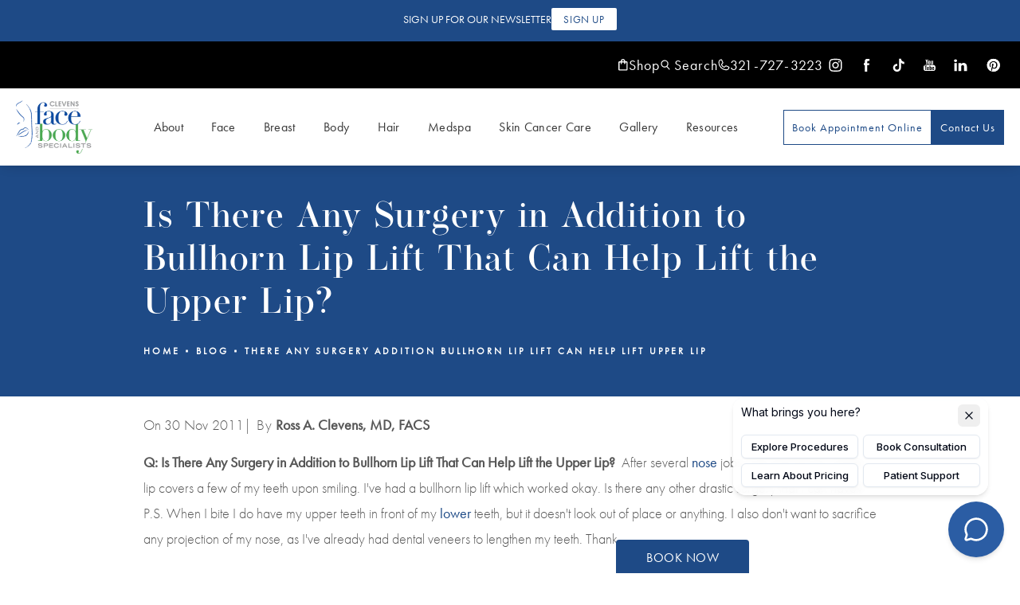

--- FILE ---
content_type: text/html; charset=utf-8
request_url: https://www.drclevens.com/blog/there-any-surgery-addition-bullhorn-lip-lift-can-help-lift-upper-lip/
body_size: 75691
content:
<!doctype html>
<html lang="en">
<head>

<meta charset="UTF-8">
<meta name="viewport" content="width=device-width, initial-scale=1.0">

<title>Is There Any Surgery in Addition to Bullhorn Lip Lift That Can Help Lift the Upper Lip?</title>
<meta name="description" content="You may be a good candidate for a&amp;nbsp;Direct Lip&amp;nbsp;Lift Procedure.&amp;nbsp;Careful and fine incisions are created to shape the lips into&amp;nbsp;the shape you&amp;nbsp;desire">

<link rel="canonical" href="https://www.drclevens.com/blog/there-any-surgery-addition-bullhorn-lip-lift-can-help-lift-upper-lip/">
<link href="https://www.datocms-assets.com/62461/1648164933-c.jpg?auto=format,compress&w=96" rel="icon" type="image/x-icon">


<meta property="og:title" content="Is There Any Surgery in Addition to Bullhorn Lip Lift That Can Help Lift the Upper Lip?">
<meta property="og:description" content="You may be a good candidate for a&amp;nbsp;Direct Lip&amp;nbsp;Lift Procedure.&amp;nbsp;Careful and fine incisions are created to shape the lips into&amp;nbsp;the shape you&amp;nbsp;desire">
<meta property="og:type" content="Website">
<meta property="og:url" content="https://www.drclevens.com/blog/there-any-surgery-addition-bullhorn-lip-lift-can-help-lift-upper-lip/">
<meta property="og:image" content="https://www.datocms-assets.com/62461/1765232138-og-image-team-composite.jpg">
<meta property="og:image:alt" content="team photo of providers and staff">

            <meta property="article:author" content="https://www.facebook.com/ClevensFaceandBodySpecialists">
        <meta property="article:publisher" content="https://www.facebook.com/ClevensFaceandBodySpecialists">
            <meta name="twitter:card" content="https://www.datocms-assets.com/62461/1765232138-og-image-team-composite.jpg">


<script type="application/ld+json">
    {
        "@context": "https://schema.org",
        "@type": "WebPage",
        "name": "",
        "description": "You may be a good candidate for a&amp;nbsp;Direct Lip&amp;nbsp;Lift Procedure.&amp;nbsp;Careful and fine incisions are created to shape the lips into&amp;nbsp;the shape you&amp;nbsp;desire",
        "publisher": {
            "@type": "Organization",
            "name": "Clevens Face and Body Specialists"
        },
        "dateModified": "2026-01-16 12:04",
        "author": {
            "@type": "Organization",
            "name": "Clevens Face and Body Specialists"
        }
    }
</script><script type="application/ld+json">
{"@context":"http://schema.org","@type":["Physician","MedicalOrganization"],"medicalSpecialty":"PlasticSurgery","founder":{"@type":"Person","knowsAbout":["https://en.wikipedia.org/wiki/Plastic_surgery","https://en.wikipedia.org/wiki/Reconstructive_surgery","https://en.wikipedia.org/wiki/Aesthetic_medicine"],"memberOf":[{"@type":"MedicalOrganization","name":"American Academy of Facial Plastic and Reconstructive Surgery","@id":"https://www.aafprs.org/"},{"@type":"MedicalOrganization","name":"American Board of Facial Plastic and Reconstructive Surgery","@id":"https://www.abfprs.org/"},{"@type":"MedicalOrganization","name":"American Society for Laser Medicine and Surgery","@id":"https://www.aslms.org/"},{"@type":"MedicalOrganization","name":"American Academy of Cosmetic Surgery","@id":"https://www.cosmeticsurgery.org/"},{"@type":"MedicalOrganization","name":"International Society of Cosmetic Laser Surgeons","@id":"https://uia.org/s/or/en/1100059186"},{"@type":"MedicalOrganization","name":"Florida Society of Facial Plastic Surgery","@id":"https://fsohnsandfsfprs.org/"},{"@type":"MedicalOrganization","name":"Florida Society of Dermatologic Surgeons","@id":"https://fsds.org/"},{"@type":"MedicalOrganization","name":"National Board of Medical Examiners","@id":"https://www.nbme.org/"},{"@type":"MedicalOrganization","name":"American College of Surgeons","@id":"https://www.facs.org/"},{"@type":"MedicalOrganization","name":"American Board of Facial Cosmetic Surgery","@id":"https://www.ambrdfcs.org/"},{"@type":"MedicalOrganization","name":"American Board of Surgery","@id":"https://www.absurgery.org/"}],"awards":["Awarded Healthgrades Honor Roll by Healthgrades","Voted Best of Brevard County, FL","Voted 'Best of Brevard', Gannett's Florida Today"],"description":"Clevens Face and Body Specialists is a practice committed to offering its patients an elevated standard of care, thanks to a handpicked team of expert surgeons and aestheticians, and the leadership of our founder and medical director Ross A. Clevens, MD, FACS.","jobTitle":"Board Certified Plastic Surgeon","honorificPrefix":"Dr.","honorificSuffix":"MD","alumniOf":["https://www.yale.edu/","https://hms.harvard.edu/","https://umich.edu/","https://www.unc.edu/","https://umd.edu/","https://www.ufl.edu/","https://www.rossu.edu/"]},"address":[{"@type":"PostalAddress","addressLocality":"Melbourne","addressRegion":"FL","postalCode":"32935","streetAddress":"707 W Eau Gallie Blvd."},{"@type":"PostalAddress","addressLocality":"Merritt Island","addressRegion":"FL","postalCode":"32952","streetAddress":"450 E Merritt Island Cswy #100"}],"geo":{"@type":"GeoCoordinates","latitude":"28.12945880884294","longitude":"-80.62883282142742"},"aggregateRating":{"@type":"AggregateRating","ratingValue":"4.8","reviewCount":"933"},"name":"Clevens Face and Body Specialists","hasmap":"https://maps.app.goo.gl/vA1m1jmUQVnFL2xR6","image":"https://www.datocms-assets.com/62461/1650489832-logo-nav.png?auto=format,compress&w=190","openingHours":["Mo-Fr 08:00-17:00"],"telephone":"+13217273223","url":"https://www.drclevens.com/","sameAs":["https://www.instagram.com/clevensfaceandbodyspecialists/","https://www.facebook.com/drclevens","https://www.linkedin.com/company/clevens-face-and-body-specialists","https://www.pinterest.com/drclevens/_created/","https://vm.tiktok.com/ZTdX4M979/"],"areaServed":[{"@type":"City","name":"Orlando, Florida","@id":"https://en.wikipedia.org/wiki/Orlando,_Florida"},{"@type":"City","name":"Merritt Island, Florida","@id":"https://en.wikipedia.org/wiki/Merritt_Island,_Florida"},{"@type":"City","name":"Melbourne, Florida","@id":"https://en.wikipedia.org/wiki/Melbourne,_Florida"},{"@type":"State","name":"Florida","@id":"https://en.wikipedia.org/wiki/Florida"}]}
</script>

<script>
    document.addEventListener('DOMContentLoaded', () => {
  window.addEventListener('keydown', (e) => {
    let ctrl = e.ctrlKey || e.metaKey;
    const key = String(e.key);
    if (ctrl && ['0', '.', '5'].includes(key)) {
      e.preventDefault();
      e.stopPropagation();
      if (key === '.') {
        return (window.location = `${window.location.origin}${window.location.pathname}s3admin`);
      }
      let div = document.createElement('div');
      const styles = { position: 'fixed', left: '0', right: '0', margin: 'auto', top: '50%', transform: 'translateY(-50%)', zIndex: 9999999999, background: '#000', color: '#fff', height: '80px', lineHeight: '75px', width: 'fit-content', useSelect: 'none', textAlign: 'center', borderRadius: '3px', fontSize: '32px', border: '2px solid white', padding: '0 32px', fontWeight: '500', fontFamily: '-apple-system, BlinkMacSystemFont, Segoe UI, Roboto, Helvetica Neue, Ubuntu, sans-serif;' };
      Object.keys(styles).forEach((n) => (div.style[n] = styles[n]));
      div.innerHTML = 'FLUSHING SITE...';
      document.body.append(div);
      fetch('/api/ping/?flushAll=2', { method: 'POST', cache: 'no-store' }).then(() => {
        setTimeout(() => {
          window.location.reload(true);
        }, 100);
      });
    }
  });
});

</script>

<style id="s3-vendor-styles">
    /*! normalize.css v8.0.1 | MIT License | github.com/necolas/normalize.css */html{line-height:1.15;-webkit-text-size-adjust:100%}body{margin:0}main{display:block}h1{font-size:2em;margin:.67em 0}hr{box-sizing:content-box;height:0;overflow:visible}pre{font-family:monospace,monospace;font-size:1em}a{background-color:rgba(0,0,0,0)}abbr[title]{border-bottom:none;text-decoration:underline;text-decoration:underline dotted}b,strong{font-weight:bolder}code,kbd,samp{font-family:monospace,monospace;font-size:1em}small{font-size:80%}sub,sup{font-size:75%;line-height:0;position:relative;vertical-align:baseline}sub{bottom:-0.25em}sup{top:-0.5em}img{border-style:none}button,input,optgroup,select,textarea{font-family:inherit;font-size:100%;line-height:1.15;margin:0}button,input{overflow:visible}button,select{text-transform:none}button,[type=button],[type=reset],[type=submit]{-webkit-appearance:button}button::-moz-focus-inner,[type=button]::-moz-focus-inner,[type=reset]::-moz-focus-inner,[type=submit]::-moz-focus-inner{border-style:none;padding:0}button:-moz-focusring,[type=button]:-moz-focusring,[type=reset]:-moz-focusring,[type=submit]:-moz-focusring{outline:1px dotted ButtonText}fieldset{padding:.35em .75em .625em}legend{box-sizing:border-box;color:inherit;display:table;max-width:100%;padding:0;white-space:normal}progress{vertical-align:baseline}textarea{overflow:auto}[type=checkbox],[type=radio]{box-sizing:border-box;padding:0}[type=number]::-webkit-inner-spin-button,[type=number]::-webkit-outer-spin-button{height:auto}[type=search]{-webkit-appearance:textfield;outline-offset:-2px}[type=search]::-webkit-search-decoration{-webkit-appearance:none}::-webkit-file-upload-button{-webkit-appearance:button;font:inherit}details{display:block}summary{display:list-item}template{display:none}[hidden]{display:none}.tns-outer{padding:0 !important}.tns-outer [hidden]{display:none !important}.tns-item[aria-hidden]{visibility:hidden}.tns-outer [aria-controls],.tns-outer [data-action]{cursor:pointer}.tns-slider{-webkit-transition:all 0s;-moz-transition:all 0s;transition:all 0s}.tns-slider>.tns-item{-webkit-box-sizing:border-box;-moz-box-sizing:border-box;box-sizing:border-box}.tns-horizontal.tns-subpixel{white-space:nowrap}.tns-horizontal.tns-subpixel>.tns-item{display:inline-block;vertical-align:top;white-space:normal}.tns-horizontal.tns-no-subpixel:after{content:"";display:table;clear:both}.tns-horizontal.tns-no-subpixel>.tns-item{float:left}.tns-horizontal.tns-carousel.tns-no-subpixel>.tns-item{margin-right:-100%}.tns-no-calc{position:relative;left:0}.tns-gallery{position:relative;left:0;min-height:1px}.tns-gallery>.tns-item{position:absolute;left:-100%;-webkit-transition:transform 0s,opacity 0s;-moz-transition:transform 0s,opacity 0s;transition:transform 0s,opacity 0s}.tns-gallery>.tns-slide-active{position:relative;left:auto !important}.tns-gallery>.tns-moving{-webkit-transition:all .25s;-moz-transition:all .25s;transition:all .25s}.tns-autowidth{display:inline-block}.tns-lazy-img{-webkit-transition:opacity .6s;-moz-transition:opacity .6s;transition:opacity .6s;opacity:.6}.tns-lazy-img.tns-complete{opacity:1}.tns-ah{-webkit-transition:height 0s;-moz-transition:height 0s;transition:height 0s}.tns-ovh{overflow:hidden}.tns-visually-hidden{position:absolute;left:-10000em}.tns-transparent{opacity:0;visibility:hidden}.tns-fadeIn{opacity:1;filter:alpha(opacity=100);z-index:0}.tns-normal,.tns-fadeOut{opacity:0;filter:alpha(opacity=0);z-index:-1}.tns-vpfix{white-space:nowrap}.tns-vpfix>div,.tns-vpfix>li{display:inline-block}.tns-t-subp2{margin:0 auto;width:310px;position:relative;height:10px;overflow:hidden}.tns-t-ct{width:2333.3333333%;width:-webkit-calc(100% * 70 / 3);width:-moz-calc(100% * 70 / 3);width:2333.3333333333%;position:absolute;right:0}.tns-t-ct:after{content:"";display:table;clear:both}.tns-t-ct>div{width:1.4285714%;width:-webkit-calc(100% / 70);width:-moz-calc(100% / 70);width:1.4285714286%;height:10px;float:left}.tresio-nav:not(tresio-nav--loaded) ul:not(.level-1){display:none}.tresio-nav__main,.tresio-nav__list{margin:0;padding:0}.tresio-nav__main,.tresio-nav>ul{display:flex}.tresio-nav__list:not(.level-1){display:none;white-space:nowrap}.tresio-nav__list-item{position:relative;list-style-type:none}.tresio-nav li.ignore ul{display:block}.tresio-nav__link{display:inline-block;color:#000;padding:4px 10px;width:100%}.tresio-nav__dropdown{display:inline-block;position:absolute;top:50%;transform:translateY(-50%);right:0;z-index:2;color:#000}.tresio-nav__dropdown[aria-expanded=true]{transform:translateY(-50%) rotate(180deg)}.tresio-nav__dropdown[aria-expanded=true]+.tresio-nav__list{display:block}.tresio-nav.type-horizontal.variant-focus .tresio-nav__dropdown.level-1{display:none !important}.tresio-nav.type-horizontal.variant-focus--active .tresio-nav__dropdown.level-1{display:block !important}.tresio-nav.type-horizontal .tresio-nav__main,.tresio-nav.type-horizontal>ul{justify-content:space-between}.tresio-nav.type-horizontal .tresio-nav__list:not(.level-1){position:absolute}.tresio-nav.type-horizontal .tresio-nav__list:not(.level-1):not(.level-2){left:calc(100% - 1px);top:0}.tresio-nav.type-horizontal .tresio-nav__list-item--has-children .tresio-nav__link{padding-right:16px}.tresio-nav.type-horizontal .tresio-nav__link{width:100%}.tresio-nav.type-horizontal .tresio-nav__link:hover~.tresio-nav__list{display:block}.tresio-nav.type-vertical .tresio-nav__main,.tresio-nav.type-vertical>ul,.tresio-nav.type-hamburger .tresio-nav__main,.tresio-nav.type-hamburger>ul{flex-direction:column}.tresio-nav.type-vertical .tresio-nav__dropdown,.tresio-nav.type-hamburger .tresio-nav__dropdown{top:3px;transform:rotate(0deg)}.tresio-nav.type-vertical .tresio-nav__dropdown[aria-expanded=true],.tresio-nav.type-hamburger .tresio-nav__dropdown[aria-expanded=true]{transform:rotate(180deg)}.tresio-nav.type-hamburger{position:relative}.tresio-nav.type-hamburger .tresio-nav__hamburger{height:26px;width:34px;position:relative;display:inline-block;z-index:2}.tresio-nav.type-hamburger .tresio-nav__hamburger:before,.tresio-nav.type-hamburger .tresio-nav__hamburger:after,.tresio-nav.type-hamburger .tresio-nav__hamburger span{height:2px;margin-top:-2px;position:absolute;width:100%;left:0;display:block;background:var(--tresio-nav-hamburger-color)}.tresio-nav.type-hamburger .tresio-nav__hamburger:before,.tresio-nav.type-hamburger .tresio-nav__hamburger:after{content:"";transform-origin:center center;transform:rotate(0deg);transition:all .3s ease}.tresio-nav.type-hamburger .tresio-nav__hamburger:before{top:2px}.tresio-nav.type-hamburger .tresio-nav__hamburger:after{bottom:2px;margin-bottom:0}.tresio-nav.type-hamburger .tresio-nav__hamburger span{position:absolute;top:50%}.tresio-nav.type-hamburger .tresio-nav__hamburger[aria-expanded=true]:before,.tresio-nav.type-hamburger .tresio-nav__hamburger[aria-expanded=true]:after,.tresio-nav.type-hamburger .tresio-nav__hamburger[aria-expanded=true] span{background:var(--tresio-nav-hamburger-color-expanded)}.tresio-nav.type-hamburger .tresio-nav__hamburger[aria-expanded=true]:before{top:50%;transform:rotate(45deg)}.tresio-nav.type-hamburger .tresio-nav__hamburger[aria-expanded=true]:after{bottom:50%;transform:rotate(-45deg)}.tresio-nav.type-hamburger .tresio-nav__hamburger[aria-expanded=true] span{background:rgba(0,0,0,0)}.tresio-nav.type-hamburger .tresio-nav__hamburger[aria-expanded=true]~.tresio-nav__main{display:block}.tresio-nav.type-hamburger .tresio-nav__main{display:none;width:300px;overflow:scroll}.tresio-nav.type-hamburger.variant-popup .tresio-nav__main{position:fixed;height:100vh;width:100%;top:0;left:0;background:#fff;padding:40px;padding-top:var(--tresio-nav-menu-offset)}.tresio-nav.type-hamburger.variant-popup .tresio-nav__main:before,.tresio-nav.type-hamburger.variant-popup .tresio-nav__main:after{content:"";position:absolute;top:0;height:100%}.tresio-nav.type-hamburger.variant-popup .tresio-nav__main:before{width:20%;background:#f1f1f1;left:0}.tresio-nav.type-hamburger.variant-popup .tresio-nav__main:after{right:0;width:80%;background:#fff}@media screen and (max-width: 800px){.tresio-nav.type-hamburger.variant-popup .tresio-nav__main{padding-top:var(--tresio-nav-menu-offset-mobile)}}.tresio-nav.type-hamburger.variant-popup .tresio-nav__list-item.level-1{width:15vw;position:relative;display:flex;z-index:2}.tresio-nav.type-hamburger.variant-popup .tresio-nav__dropdown{position:static}.tresio-nav.type-hamburger.variant-popup .tresio-nav__list.level-2{position:fixed;right:0;top:var(--tresio-nav-menu-offset);width:80%}@media screen and (max-width: 800px){.tresio-nav.type-hamburger.variant-popup .tresio-nav__list.level-2{top:var(--tresio-nav-menu-offset-mobile)}}.tresio-nav.type-hidden{display:none}.sr-only,.visuallyhidden{border:0;clip:rect(0 0 0 0);height:1px;margin:-1px;overflow:hidden;padding:0;position:absolute;width:1px;white-space:nowrap}.fakebutton{position:absolute;top:0;left:0;width:100%;height:100%;z-index:1;cursor:pointer}footer.partial_footer .trademark .row .item.s3.partial{text-align:right}@media only screen and (max-width: 900px){footer.partial_footer .trademark .row .item.s3.partial{margin-top:20px;text-align:center}}footer.partial_footer .trademark .row .item.s3.partial a,footer.partial_footer .trademark .row .item.s3.partial .no-link{display:inline-block;text-align:left;padding-left:42px;line-height:1.3;letter-spacing:.8px;position:relative;font-family:inherit;font-size:12px}footer.partial_footer .trademark .row .item.s3.partial a span,footer.partial_footer .trademark .row .item.s3.partial .no-link span{font-size:12px;letter-spacing:.8px;font-family:inherit}footer.partial_footer .trademark .row .item.s3.partial a span.s3-logo,footer.partial_footer .trademark .row .item.s3.partial .no-link span.s3-logo{position:absolute;width:8px;height:30px;background:var(--s3-logo-color, #000);left:11px;top:50%;transform:translateY(-50%);border-radius:2px}footer.partial_footer .trademark .row .item.s3.partial a span.s3-logo:before,footer.partial_footer .trademark .row .item.s3.partial a span.s3-logo:after,footer.partial_footer .trademark .row .item.s3.partial .no-link span.s3-logo:before,footer.partial_footer .trademark .row .item.s3.partial .no-link span.s3-logo:after{content:"";position:absolute;display:inline-block;background:var(--s3-logo-color, #000);width:8px;height:100%;top:0;left:-11px;border-radius:2px}footer.partial_footer .trademark .row .item.s3.partial a span.s3-logo:after,footer.partial_footer .trademark .row .item.s3.partial .no-link span.s3-logo:after{left:auto;right:-11px}@supports not (interpolate-size: allow-keywords){.mod_faq.v2 .questions details::details-content{transition:none !important}}
</style>
<style id="s3-helper-styles">.mb-20 { margin-bottom: 20px !important; } .mt-20 { margin-top: 20px !important; } .mw-60 { max-width: 60% !important; }</style>
<style id="s3-site-styles">
    ﻿.shimIt{display:none}:root{--phone: url("data:image/svg+xml,%3C%3Fxml version='1.0' encoding='utf-8'%3F%3E%3Csvg xmlns='http://www.w3.org/2000/svg' width='18' height='18' viewBox='0 0 18 18' fill='none'%3E%3Cpath d='M16.5108 11.6525L12.5954 9.89799L12.5846 9.893C12.3814 9.80606 12.1596 9.77118 11.9395 9.79149C11.7194 9.81181 11.5078 9.88669 11.3238 10.0094C11.3022 10.0237 11.2814 10.0392 11.2615 10.0559L9.23859 11.7804C7.95702 11.1579 6.63389 9.8448 6.01139 8.57985L7.73844 6.52618C7.75506 6.5054 7.77085 6.48462 7.78581 6.46218C7.90585 6.27876 7.97867 6.06851 7.99781 5.85013C8.01695 5.63176 7.98181 5.41204 7.89552 5.21053V5.20056L6.13606 1.27856C6.02198 1.01532 5.82583 0.79603 5.57688 0.653432C5.32793 0.510833 5.03954 0.452571 4.75476 0.487344C3.62858 0.635536 2.59485 1.18861 1.84665 2.04326C1.09845 2.89791 0.686936 3.9957 0.688972 5.13158C0.688972 11.7306 6.05793 17.0995 12.6569 17.0995C13.7928 17.1016 14.8906 16.6901 15.7453 15.9419C16.5999 15.1937 17.153 14.1599 17.3012 13.0338C17.336 12.7491 17.2779 12.4608 17.1354 12.2118C16.993 11.9629 16.7739 11.7667 16.5108 11.6525ZM12.6569 15.7698C9.83646 15.7667 7.13238 14.6449 5.138 12.6505C3.14362 10.6561 2.02183 7.95206 2.01875 5.13158C2.01562 4.31999 2.30801 3.53502 2.84133 2.92325C3.37464 2.31148 4.11239 1.91475 4.91682 1.80714C4.9165 1.81046 4.9165 1.8138 4.91682 1.81712L6.66215 5.72333L4.94425 7.77949C4.92681 7.79956 4.91097 7.82095 4.89688 7.84349C4.77181 8.03541 4.69844 8.25638 4.68388 8.48499C4.66931 8.7136 4.71406 8.94209 4.81377 9.14833C5.56675 10.6884 7.11843 12.2284 8.6751 12.9806C8.88284 13.0793 9.11266 13.1225 9.3421 13.1059C9.57153 13.0893 9.79274 13.0135 9.98409 12.8858C10.0054 12.8714 10.026 12.8559 10.0456 12.8393L12.066 11.1156L15.9722 12.865H15.9814C15.8751 13.6706 15.4789 14.4099 14.8671 14.9445C14.2552 15.4791 13.4695 15.7725 12.6569 15.7698Z' fill='white'/%3E%3C/svg%3E");--search: url("data:image/svg+xml,%3C%3Fxml version='1.0' encoding='utf-8'%3F%3E%3Csvg xmlns='http://www.w3.org/2000/svg' width='15' height='16' viewBox='0 0 15 16' fill='none'%3E%3Ccircle cx='6.29916' cy='6.29941' r='5.09921' stroke='white' stroke-width='1.5' stroke-linecap='round' stroke-linejoin='round'/%3E%3Cline x1='13.7397' y1='14.7754' x2='9.74083' y2='10.5878' stroke='white' stroke-width='1.5' stroke-linecap='round' stroke-linejoin='round'/%3E%3C/svg%3E");--shop: url("data:image/svg+xml,%3C%3Fxml version='1.0' encoding='utf-8'%3F%3E%3Csvg xmlns='http://www.w3.org/2000/svg' width='13' height='16' viewBox='0 0 13 16' fill='none'%3E%3Cpath d='M10.976 3.136H9.408C9.408 1.40336 8.00464 0 6.272 0C4.53936 0 3.136 1.40336 3.136 3.136H1.568C0.7056 3.136 0 3.8416 0 4.704V14.112C0 14.9744 0.7056 15.68 1.568 15.68H10.976C11.8384 15.68 12.544 14.9744 12.544 14.112V4.704C12.544 3.8416 11.8384 3.136 10.976 3.136ZM6.272 1.568C7.1344 1.568 7.84 2.2736 7.84 3.136H4.704C4.704 2.2736 5.4096 1.568 6.272 1.568ZM10.976 14.112H1.568V4.704H3.136V6.272C3.136 6.7032 3.4888 7.056 3.92 7.056C4.3512 7.056 4.704 6.7032 4.704 6.272V4.704H7.84V6.272C7.84 6.7032 8.1928 7.056 8.624 7.056C9.0552 7.056 9.408 6.7032 9.408 6.272V4.704H10.976V14.112Z' fill='white'/%3E%3C/svg%3E")}.partial_socials li,.partial_cookies_policy,.mod_anchor_link.has-sidebar .row h2:after,.mod_anchor_link.has-sidebar .row h2,.mod_anchor_link.has-sidebar,.mod_anchor_link.side-mode,.mod_index>.row.subcontent .inner .item .media-btn .media .content span,.mod_index>.row.subcontent .inner .item .media-btn::after,.mod_faq .sticky-side .list p,.popup-video:after,.popup-gallery[data-type=video]:after,.sub-content.full .entry-content a,.age-restricted .popup span.close,.partial_gallery_dropdown ul.dropdown ul li a,footer.partial_footer .fixed-cta a.btn,footer.partial_footer .fixed-cta .partial_rate_us a.tab,.partial_rate_us footer.partial_footer .fixed-cta a.tab,body.home .mod_home_grid.option-1 .row .grid .item .content,body.home .mod_home_grid .row .grid .item .content,nav.tresio-nav[data-type=horizontal] ul.partial_nav li,.home header.hide-home-menu+.trigger-menu,body.hamburger-menu header .row .menu-holder,header .row .logo-holder a picture img,header .row .logo-holder .logo picture img,header *,.search-input-container .inner .js-search-results .search-result-item,.search-input-container .inner .js-predictions .js-prediction-item,a,button.text:after,.btn.text:after,.partial_rate_us .text.tab:after,.partial_sticky_bar .btns .text.btn:after,button,.btn,.partial_rate_us .tab,.partial_sticky_bar .btns .partial_rate_us .tab,.partial_rate_us .partial_sticky_bar .btns .tab,.partial_sticky_bar .btns .btn,.tns-controls button{transition:all .3s ease}.mod_home_tab_slider .controller a:after,.mod_anchor_link:not(.side-mode) .row .links a:after,.mod_half_image .links-list a:after,.mod_cta_ba .row .text .patients .age-restricted,.mod_cta_ba_feed .row .text .patients .age-restricted,.age-restricted,body.home .mod_home3_image_link .row .item picture img,body.home .mod_home_media_link .row .item .link h2:after,body.home .mod_home_media_link .mod_home_banner .row .item .content a.center h2:after,body.home .mod_home_banner .mod_home_media_link .row .item .content a.center h2:after,body.home .mod_home_media_link .mod_home_banner .row .content .item a.center h2:after,body.home .mod_home_banner .mod_home_media_link .row .content .item a.center h2:after,body.home .mod_home_media_link .mod_home_banner.has-links .row .item .links a h2:after,body.home .mod_home_banner.has-links .mod_home_media_link .row .item .links a h2:after,body.home .mod_home_media_link .mod_home_banner.has-links .row .links .item a h2:after,body.home .mod_home_banner.has-links .mod_home_media_link .row .links .item a h2:after,body.home .mod_home_media_link .row .item .link .background img,body.home .mod_home_media_link .mod_home_banner .row .item .content a.center .background img,body.home .mod_home_banner .mod_home_media_link .row .item .content a.center .background img,body.home .mod_home_media_link .mod_home_banner .row .content .item a.center .background img,body.home .mod_home_banner .mod_home_media_link .row .content .item a.center .background img,body.home .mod_home_media_link .mod_home_banner.has-links .row .item .links a .background img,body.home .mod_home_banner.has-links .mod_home_media_link .row .item .links a .background img,body.home .mod_home_media_link .mod_home_banner.has-links .row .links .item a .background img,body.home .mod_home_banner.has-links .mod_home_media_link .row .links .item a .background img{transition:all .6s ease}@font-face{font-family:"futura-pt";src:url("https://use.typekit.net/af/9b05f3/000000000000000000013365/27/l?primer=7cdcb44be4a7db8877ffa5c0007b8dd865b3bbc383831fe2ea177f62257a9191&fvd=n4&v=3") format("woff2"),url("https://use.typekit.net/af/9b05f3/000000000000000000013365/27/d?primer=7cdcb44be4a7db8877ffa5c0007b8dd865b3bbc383831fe2ea177f62257a9191&fvd=n4&v=3") format("woff"),url("https://use.typekit.net/af/9b05f3/000000000000000000013365/27/a?primer=7cdcb44be4a7db8877ffa5c0007b8dd865b3bbc383831fe2ea177f62257a9191&fvd=n4&v=3") format("opentype");font-display:swap;font-display:auto;font-style:normal;font-weight:400;font-stretch:normal}@font-face{font-family:"futura-pt";src:url("https://use.typekit.net/af/ae4f6c/000000000000000000010096/27/l?primer=7cdcb44be4a7db8877ffa5c0007b8dd865b3bbc383831fe2ea177f62257a9191&fvd=n3&v=3") format("woff2"),url("https://use.typekit.net/af/ae4f6c/000000000000000000010096/27/d?primer=7cdcb44be4a7db8877ffa5c0007b8dd865b3bbc383831fe2ea177f62257a9191&fvd=n3&v=3") format("woff"),url("https://use.typekit.net/af/ae4f6c/000000000000000000010096/27/a?primer=7cdcb44be4a7db8877ffa5c0007b8dd865b3bbc383831fe2ea177f62257a9191&fvd=n3&v=3") format("opentype");font-display:swap;font-style:normal;font-weight:300;font-stretch:normal}@font-face{font-family:"operetta-18";src:url("https://use.typekit.net/af/2f4560/00000000000000007735e928/30/l?primer=7cdcb44be4a7db8877ffa5c0007b8dd865b3bbc383831fe2ea177f62257a9191&fvd=n5&v=3") format("woff2"),url("https://use.typekit.net/af/2f4560/00000000000000007735e928/30/d?primer=7cdcb44be4a7db8877ffa5c0007b8dd865b3bbc383831fe2ea177f62257a9191&fvd=n5&v=3") format("woff"),url("https://use.typekit.net/af/2f4560/00000000000000007735e928/30/a?primer=7cdcb44be4a7db8877ffa5c0007b8dd865b3bbc383831fe2ea177f62257a9191&fvd=n5&v=3") format("opentype");font-display:swap;font-style:normal;font-weight:500;font-stretch:normal}.tk-futura-pt{font-family:"futura-pt",sans-serif}.tk-operetta-18{font-family:"operetta-18",serif}@font-face{font-family:"fontello";src:url("/master/assets/v2/font/fontello.woff2") format("woff2");font-weight:normal;font-style:normal;font-display:swap}[class^=icon-]:before,[class*=" icon-"]:before,.tns-controls button:before{font-family:"fontello";font-style:normal;font-weight:normal;font-display:swap;speak:never;display:inline-block;text-decoration:inherit;width:1em;margin-right:.2em;text-align:center;font-variant:normal;text-transform:none;line-height:1em;margin-left:.2em;-webkit-font-smoothing:antialiased;-moz-osx-font-smoothing:grayscale}.icon-left-open:before{content:""}.icon-right-open:before{content:""}.icon-star:before{content:""}.icon-star-empty:before{content:""}.icon-cancel:before{content:""}.no-clear{clear:none}.note{color:red !important}.tns-slider{font-size:11px !important}.right{float:right !important}.left{float:left !important}.text-left{text-align:left !important}.text-right{text-align:right !important}.text-center{text-align:center !important}.text-justify{text-align:justify !important}.left{float:left !important}@media only screen and (min-width: 64.1em){.desktop-mb-unset{margin-bottom:unset}}@media only screen and (max-width: 40em){.mobile-mb-0{margin-bottom:0}}.columns-two,.columns-three,.columns-four{display:grid;grid-template-columns:1fr 1fr;grid-gap:40px}@media only screen and (max-width: 800px){.columns-two,.columns-three,.columns-four{grid-template-columns:1fr;grid-gap:20px}}.columns-two.vertical-align,.mod_column .columns-two.vertical,.columns-three.vertical-align,.mod_column .columns-three.vertical,.columns-four.vertical-align,.mod_column .columns-four.vertical{display:grid;align-items:center}.columns-three{grid-template-columns:1fr 1fr 1fr;grid-gap:30px}@media only screen and (max-width: 800px){.columns-three{grid-template-columns:1fr}}.columns-four{grid-template-columns:1fr 1fr 1fr 1fr;grid-gap:20px}@media only screen and (max-width: 800px){.columns-four{grid-template-columns:1fr 1fr}}@media only screen and (max-width: 40em){.columns-four{grid-template-columns:1fr}}.column.large-centered,.columns.large-centered{margin-left:auto;margin-right:auto;float:none}.relative{position:relative}.absolute{position:absolute}img.center{display:block;margin:auto}img.full{width:100%}img.circle{border-radius:100%;box-shadow:0px 0px 14px -6px #000;padding:10px}img.xsmall{max-width:80px;width:100%}img.small{max-width:180px;width:100%}img.medium{max-width:240px;width:100%}img.large{max-width:400px;width:100%}img.large.pull-up{margin-top:-15px}img.xlarge{max-width:540px;width:100%}img.xlarge2{max-width:480px;width:100%}.italic{font-style:italic !important}.bold{font-weight:600}.hidden{display:none !important}.uppercase{text-transform:uppercase}.link,body.home .mod_home_banner.has-links .row .links a,body.home .mod_home_banner .row .content a.center{color:#1e4a86 !important;text-decoration:underline}.no-underline{color:#1e4a86 !important;text-decoration:none}.overflow-hidden{overflow:hidden !important}.text-justify{text-align:justify !important}@media only screen and (min-width: 800px){.text-center-tablet-up{text-align:center !important}}.hide{display:none}@media only screen and (max-width: 40em){.hide-phone{display:none !important}}@media only screen and (min-width: 800px)and (max-width: 64em){.hide-tablet{display:none !important}}@media only screen and (min-width: 800px){.hide-tablet-up{display:none !important}}@media only screen and (max-width: 64em){.hide-tablet-down{display:none !important}}@media only screen and (max-width: 800px){.hide-phablet{display:none !important}}@media only screen and (min-width: 64.1em){.hide-desktop{display:none !important}}@media only screen and (max-width: 40em){.block-phone{display:block !important}}.block{display:block !important}@media only screen and (min-width: 800px)and (max-width: 64em){.block-tablet{display:block !important}}@media only screen and (max-width: 64em){.block-tablet-down{display:block !important}}@media only screen and (min-width: 800px){.block-tablet-up{display:block !important}}@media only screen and (max-width: 800px){.block-phablet{display:block !important}}@media only screen and (min-width: 64.1em){.block-desktop{display:block !important}}.object-fit-cover{width:100%;height:100%}.object-fit-cover img{object-fit:cover;width:100%;height:100%}picture.background,video.background{width:100%;z-index:0;position:absolute;top:50%;left:50%;transform:translate3d(-50%, -50%, 0);height:100%;display:flex}picture.background img,video.background img{object-fit:cover;width:100%;height:100%}.top-aligned picture.background img,.top-aligned video.background img{object-position:center 10% !important}.left-aligned picture.background img,.left-aligned video.background img{background-position:25% center !important}.right-aligned picture.background img,.right-aligned video.background img{background-position:75% center !important}video.background{object-fit:cover;width:100%}.flex-wrap{display:flex;flex-wrap:wrap}.flex-video{margin-bottom:0px}.flex-video iframe{max-width:100%}.background-image,.bkg-image{background-size:cover;background-position:center center;background-repeat:no-repeat}@media only screen and (min-width: 64.1em){.background-image,.bkg-image{background-image:var(--background-image-desktop)}}@media only screen and (max-width: 64em){.background-image,.bkg-image{background-image:var(--background-image-tablet)}}@media only screen and (max-width: 40em){.background-image,.bkg-image{background-image:var(--background-image-phone)}}.vertical-align,.mod_column .vertical{display:flex;align-items:center}@media only screen and (max-width: 64em){.vertical-align,.mod_column .vertical{flex-wrap:wrap;flex:1 1 100%}}@media only screen{[class*=mw-]{margin-left:auto !important;margin-right:auto !important}}@media only screen and (max-width: 64em){[class*=mw-]{max-width:100% !important}}.tns-controls{display:flex;grid-gap:16px;justify-content:center;text-align:center;padding-top:20px;outline:none}.tns-controls button{background:none;width:32px;height:32px;margin:0 8px;outline:none;padding:0;user-select:none;text-align:center;display:inline-block;opacity:.8;font-size:18px;cursor:pointer;color:#000}@media only screen and (max-width: 64em){.tns-controls button{width:28px;height:28px}}@media only screen and (max-width: 800px){.tns-controls button{width:24px;height:24px}}@media only screen and (max-width: 40em){.tns-controls button{width:20px;height:20px}}.tns-controls button:hover{color:#000;opacity:.4}.tns-controls button:focus{box-shadow:none !important}.tns-controls button[data-controls=prev]:before{content:""}.tns-controls button[data-controls=next]:before{content:""}.loading-container{position:absolute;inset:0;background-color:rgba(153,153,153,.5)}.loading-container svg.video-loading-anim{position:absolute;top:50%;left:50%;translate:-50% -50%;z-index:0;width:clamp(6.25rem,5.4915rem + 3.2362vw,9.375rem);pointer-events:none}.loading-container svg.video-loading-anim rect,.loading-container svg.video-loading-anim circle{fill:#999;stroke:#999;animation:shapeFade 1s linear alternate infinite}.loading-container svg.video-loading-anim rect:nth-child(1),.loading-container svg.video-loading-anim circle:nth-child(1){animation-delay:0s}.loading-container svg.video-loading-anim rect:nth-child(2),.loading-container svg.video-loading-anim circle:nth-child(2){animation-delay:.25s}.loading-container svg.video-loading-anim rect:nth-child(3),.loading-container svg.video-loading-anim circle:nth-child(3){animation-delay:.5s}@keyframes shapeFade{0%{opacity:0}100%{opacity:1}}body.wow-enabled .wow{visibility:hidden}.animated{animation-duration:1s;animation-fill-mode:both}.animated.infinite{animation-iteration-count:infinite}.animated.hinge{animation-duration:2s}.animated.flipOutX,.animated.flipOutY,.animated.bounceIn,.animated.bounceOut{animation-duration:.75s}@keyframes fadeIn{from{opacity:0}to{opacity:1}}.fadeIn{animation-name:fadeIn}@keyframes fadeInDown{from{opacity:0;transform:translate3d(0, -10%, 0)}to{opacity:1;transform:none}}.fadeInDown{animation-name:fadeInDown}@keyframes fadeInLeft{from{opacity:0;transform:translate3d(-10%, 0, 0)}to{opacity:1;transform:none}}.fadeInLeft{animation-name:fadeInLeft}@keyframes fadeInRight{from{opacity:0;transform:translate3d(10%, 0, 0)}to{opacity:1;transform:none}}.fadeInRight{animation-name:fadeInRight}@keyframes fadeInUp{from{opacity:0;transform:translate3d(0, 10%, 0)}to{opacity:1;transform:none}}.fadeInUp{animation-name:fadeInUp}@keyframes fadeOut{from{opacity:1}to{opacity:0}}.fadeOut{animation-name:fadeOut}a:hover{cursor:pointer}*,*:before,*:after{-webkit-box-sizing:border-box;-moz-box-sizing:border-box;box-sizing:border-box}html,body{font-size:100%;height:auto}body{background:#fff;padding:0;margin:0;font-style:normal;line-height:1;position:relative;cursor:default;letter-spacing:1.2px;-webkit-font-smoothing:subpixel-antialiased;font-size:18px;font-weight:300;font-family:"futura-pt",Arial,sans-serif;color:#575757}main [class*=column]+[class*=column]:last-child{float:none !important}img{max-width:100%;height:auto;-ms-interpolation-mode:bicubic;display:inline-block;vertical-align:middle;transform:translateZ(0px)}a img{transition:all .3s ease-out}button,.btn,.partial_rate_us .tab,.partial_sticky_bar .btns .partial_rate_us .tab,.partial_rate_us .partial_sticky_bar .btns .tab,.partial_sticky_bar .btns .btn{display:inline-block;position:relative;margin:0;padding:14px 30px;text-decoration:none;text-align:center;font-size:18px;font-weight:500;line-height:1;color:#fff;user-select:none;background-color:#1e4a86;background:#1e4a86;outline:none !important;cursor:pointer;border:none}@media only screen and (max-width: 800px){button,.btn,.partial_rate_us .tab,.partial_sticky_bar .btns .partial_rate_us .tab,.partial_rate_us .partial_sticky_bar .btns .tab,.partial_sticky_bar .btns .btn{font-size:15px}}@media only screen and (max-width: 40em){button,.btn,.partial_rate_us .tab,.partial_sticky_bar .btns .partial_rate_us .tab,.partial_rate_us .partial_sticky_bar .btns .tab,.partial_sticky_bar .btns .btn{padding:12px 20px}}button>a,.btn>a,.partial_rate_us .tab>a,.partial_sticky_bar .btns .partial_rate_us .tab>a,.partial_rate_us .partial_sticky_bar .btns .tab>a,.partial_sticky_bar .btns .btn>a{text-decoration:none;font-size:16px;font-weight:500;line-height:1;color:#fff;text-transform:uppercase;user-select:none}@media only screen and (max-width: 800px){button>a,.btn>a,.partial_rate_us .tab>a,.partial_sticky_bar .btns .partial_rate_us .tab>a,.partial_rate_us .partial_sticky_bar .btns .tab>a,.partial_sticky_bar .btns .btn>a{font-size:15px}}@media only screen and (max-width: 40em){button>a,.btn>a,.partial_rate_us .tab>a,.partial_sticky_bar .btns .partial_rate_us .tab>a,.partial_rate_us .partial_sticky_bar .btns .tab>a,.partial_sticky_bar .btns .btn>a{font-size:14px}}button:hover,.btn:hover,.partial_rate_us .tab:hover,.partial_sticky_bar .btns .btn:hover{color:#fff;opacity:.6}button.disabled,button[disabled],.btn.disabled,.partial_rate_us .disabled.tab,.partial_sticky_bar .btns .disabled.btn,.btn[disabled],.partial_rate_us [disabled].tab,.partial_sticky_bar .btns [disabled].btn{background-color:#eee;border-color:#007095;color:#999;cursor:default;opacity:.7;box-shadow:none}button.disabled a,button[disabled] a,.btn.disabled a,.partial_rate_us .disabled.tab a,.partial_sticky_bar .btns .disabled.btn a,.btn[disabled] a,.partial_rate_us [disabled].tab a,.partial_sticky_bar .btns [disabled].btn a{cursor:default;color:#999;opacity:.7}button.disabled:hover,button.disabled:focus,button[disabled]:hover,button[disabled]:focus,.btn.disabled:hover,.partial_rate_us .disabled.tab:hover,.btn.disabled:focus,.partial_rate_us .disabled.tab:focus,.btn[disabled]:hover,.partial_rate_us [disabled].tab:hover,.btn[disabled]:focus,.partial_rate_us [disabled].tab:focus{box-shadow:none}button.text,.btn.text,.partial_rate_us .text.tab,.partial_sticky_bar .btns .text.btn{background:none;padding:8px 0;letter-spacing:1.2px;color:#383838;font-weight:500;text-transform:none;position:relative}button.text:after,.btn.text:after,.partial_rate_us .text.tab:after,.partial_sticky_bar .btns .text.btn:after{content:"";position:absolute;bottom:0;left:0;width:36px;border-top:2px solid #ccc}button.text:hover,.btn.text:hover,.partial_rate_us .text.tab:hover{opacity:1}button.text:hover:after,.btn.text:hover:after,.partial_rate_us .text.tab:hover:after{width:100%}button.small,.btn.small,.partial_rate_us .small.tab,.partial_sticky_bar .btns .small.btn,.mod_video_columns_two .row .item .content a.btn,.mod_video_columns_two .row .item .content .partial_rate_us a.tab,.partial_rate_us .mod_video_columns_two .row .item .content a.tab,.mod_index>.row .inner .item a.btn,.mod_index>.row .inner .item .partial_rate_us a.tab,.partial_rate_us .mod_index>.row .inner .item a.tab,.mod_hero.has-ba .ba-include a.btn,.mod_hero.has-ba .ba-include .partial_rate_us a.tab,.partial_rate_us .mod_hero.has-ba .ba-include a.tab,.mod_hero .wrapper .row a.btn.contact-scroll,.mod_hero .wrapper .row .partial_rate_us a.contact-scroll.tab,.partial_rate_us .mod_hero .wrapper .row a.contact-scroll.tab,.mod_box_grid .boxes .box a.btn,.mod_box_grid .boxes .box .partial_rate_us a.tab,.partial_rate_us .mod_box_grid .boxes .box a.tab,body.blog .container:not(footer) a.btn,body.blog .container:not(footer) .partial_rate_us a.tab,.partial_rate_us body.blog .container:not(footer) a.tab,body.home .mod_home_grid .row .grid .item .content a.btn,body.home .mod_home_grid .row .grid .item .content .partial_rate_us a.tab,.partial_rate_us body.home .mod_home_grid .row .grid .item .content a.tab{font-size:14px;letter-spacing:.8px;padding:11px 20px}button.white,.mod_box_grid.no-bg .box button.btn,.btn.white,.partial_rate_us .white.tab,.partial_sticky_bar .btns .btn,.partial_sticky_bar .btns .partial_rate_us .tab,.partial_rate_us .partial_sticky_bar .btns .tab,.partial_cta_sub .row .btn,.partial_cta_sub .row .partial_rate_us .tab,.partial_rate_us .partial_cta_sub .row .tab,.mod_cta_gallery .row .text .btn,.mod_cta_gallery .row .text .partial_rate_us .tab,.partial_rate_us .mod_cta_gallery .row .text .tab,.mod_cta_general .row .text .btn,.mod_cta_general .row .text .partial_rate_us .tab,.partial_rate_us .mod_cta_general .row .text .tab,.mod_box_grid.no-bg .box .btn,.mod_box_grid.no-bg .box .partial_rate_us .tab,.partial_rate_us .mod_box_grid.no-bg .box .tab,.mod_box_grid.no-bg .box .partial_sticky_bar .btns .btn,.partial_sticky_bar .btns .mod_box_grid.no-bg .box .btn{background:#fff;color:#1e4a86 !important}div,dl,dt,dd,ul,ol,li,h1,h2,h3,h4,.mod_cta_book_consultation .row .inner .content .subtitle,h5,h6,pre,form,p,blockquote,th,td{margin:0;padding:0}a{line-height:inherit;color:#383838;font-weight:500;text-decoration:none}a:hover{cursor:pointer;color:inherit;opacity:.6}a img{border:none}p{text-rendering:optimizeLegibility;font-weight:300;font-size:18px;font-family:"futura-pt",Arial,sans-serif;color:#575757;line-height:1.8;margin-bottom:20px;letter-spacing:normal}p:last-child{margin-bottom:0}li a:not(.btn),p a:not(.btn){color:#1e4a86}h1,h2,h3,h4,.mod_cta_book_consultation .row .inner .content .subtitle,h5,h6{margin:0 0 15px 0;font-weight:500;color:#383838;font-family:"operetta-18",serif;line-height:1.2;font-style:normal;letter-spacing:1.5px;text-rendering:optimizeLegibility}h1 a,h2 a,h3 a,h4 a,.mod_cta_book_consultation .row .inner .content .subtitle a,h5 a,h6 a{font-weight:inherit;color:inherit !important}h1 span.small,h2 span.small,h3 span.small,h4 span.small,.mod_cta_book_consultation .row .inner .content .subtitle span.small,h5 span.small,h6 span.small{font-size:25px;letter-spacing:1.2px;display:block;text-transform:uppercase}@media only screen and (max-width: 64em){h1 span.small,h2 span.small,h3 span.small,h4 span.small,.mod_cta_book_consultation .row .inner .content .subtitle span.small,h5 span.small,h6 span.small{font-size:20px}}@media only screen and (max-width: 800px){h1 span.small,h2 span.small,h3 span.small,h4 span.small,.mod_cta_book_consultation .row .inner .content .subtitle span.small,h5 span.small,h6 span.small{font-size:18px}}@media only screen and (max-width: 40em){h1 span.small,h2 span.small,h3 span.small,h4 span.small,.mod_cta_book_consultation .row .inner .content .subtitle span.small,h5 span.small,h6 span.small{font-size:16px}}h1{font-size:55px}@media only screen and (min-width: 64em)and (max-height: 900px){h1{font-size:45px}}@media only screen and (max-width: 1400px){h1{font-size:45px}}@media only screen and (max-width: 1200px){h1{font-size:40px}}@media only screen and (max-width: 64em){h1{font-size:36px}}@media only screen and (max-width: 40em){h1{font-size:30px}}h1.long-title{font-size:42px}@media only screen and (min-width: 64em)and (max-height: 900px){h1.long-title{font-size:36px}}@media only screen and (max-width: 64em){h1.long-title{font-size:32px}}@media only screen and (max-width: 40em){h1.long-title{font-size:28px}}h2{font-size:55px}@media only screen and (max-width: 1200px){h2{font-size:45px}}@media only screen and (max-width: 64em){h2{font-size:40px}}@media only screen and (max-width: 40em){h2{font-size:30px}}h2 a{color:inherit}h2 .small,h2 .mod_video_columns_two .row .item .content a.btn,h2 .mod_video_columns_two .row .item .content .partial_rate_us a.tab,.partial_rate_us h2 .mod_video_columns_two .row .item .content a.tab,.mod_video_columns_two .row .item .content h2 a.btn,.mod_video_columns_two .row .item .content h2 .partial_rate_us a.tab,.partial_rate_us .mod_video_columns_two .row .item .content h2 a.tab,h2 .mod_index>.row .inner .item a.btn,h2 .mod_index>.row .inner .item .partial_rate_us a.tab,.partial_rate_us h2 .mod_index>.row .inner .item a.tab,.mod_index>.row .inner .item h2 a.btn,.mod_index>.row .inner .item h2 .partial_rate_us a.tab,.partial_rate_us .mod_index>.row .inner .item h2 a.tab,h2 .mod_hero.has-ba .ba-include a.btn,h2 .mod_hero.has-ba .ba-include .partial_rate_us a.tab,.partial_rate_us h2 .mod_hero.has-ba .ba-include a.tab,.mod_hero.has-ba .ba-include h2 a.btn,.mod_hero.has-ba .ba-include h2 .partial_rate_us a.tab,.partial_rate_us .mod_hero.has-ba .ba-include h2 a.tab,h2 .mod_hero .wrapper .row a.contact-scroll,.mod_hero .wrapper .row h2 a.contact-scroll,h2 .mod_box_grid .boxes .box a.btn,h2 .mod_box_grid .boxes .box .partial_rate_us a.tab,.partial_rate_us h2 .mod_box_grid .boxes .box a.tab,.mod_box_grid .boxes .box h2 a.btn,.mod_box_grid .boxes .box h2 .partial_rate_us a.tab,.partial_rate_us .mod_box_grid .boxes .box h2 a.tab,h2 body.blog .container:not(footer) a.btn,h2 body.blog .container:not(footer) .partial_rate_us a.tab,.partial_rate_us h2 body.blog .container:not(footer) a.tab,body.blog .container:not(footer) h2 a.btn,body.blog .container:not(footer) h2 .partial_rate_us a.tab,.partial_rate_us body.blog .container:not(footer) h2 a.tab,h2 body.home .mod_home_grid .row .grid .item .content a.btn,h2 body.home .mod_home_grid .row .grid .item .content .partial_rate_us a.tab,.partial_rate_us h2 body.home .mod_home_grid .row .grid .item .content a.tab,body.home .mod_home_grid .row .grid .item .content h2 a.btn,body.home .mod_home_grid .row .grid .item .content h2 .partial_rate_us a.tab,.partial_rate_us body.home .mod_home_grid .row .grid .item .content h2 a.tab{font-family:"futura-pt",Arial,sans-serif;font-size:25px;margin-top:20px;margin-bottom:20px}@media only screen and (max-width: 1200px){h2 .small,h2 .mod_video_columns_two .row .item .content a.btn,h2 .mod_video_columns_two .row .item .content .partial_rate_us a.tab,.partial_rate_us h2 .mod_video_columns_two .row .item .content a.tab,.mod_video_columns_two .row .item .content h2 a.btn,.mod_video_columns_two .row .item .content h2 .partial_rate_us a.tab,.partial_rate_us .mod_video_columns_two .row .item .content h2 a.tab,h2 .mod_index>.row .inner .item a.btn,h2 .mod_index>.row .inner .item .partial_rate_us a.tab,.partial_rate_us h2 .mod_index>.row .inner .item a.tab,.mod_index>.row .inner .item h2 a.btn,.mod_index>.row .inner .item h2 .partial_rate_us a.tab,.partial_rate_us .mod_index>.row .inner .item h2 a.tab,h2 .mod_hero.has-ba .ba-include a.btn,h2 .mod_hero.has-ba .ba-include .partial_rate_us a.tab,.partial_rate_us h2 .mod_hero.has-ba .ba-include a.tab,.mod_hero.has-ba .ba-include h2 a.btn,.mod_hero.has-ba .ba-include h2 .partial_rate_us a.tab,.partial_rate_us .mod_hero.has-ba .ba-include h2 a.tab,h2 .mod_hero .wrapper .row a.contact-scroll,.mod_hero .wrapper .row h2 a.contact-scroll,h2 .mod_box_grid .boxes .box a.btn,h2 .mod_box_grid .boxes .box .partial_rate_us a.tab,.partial_rate_us h2 .mod_box_grid .boxes .box a.tab,.mod_box_grid .boxes .box h2 a.btn,.mod_box_grid .boxes .box h2 .partial_rate_us a.tab,.partial_rate_us .mod_box_grid .boxes .box h2 a.tab,h2 body.blog .container:not(footer) a.btn,h2 body.blog .container:not(footer) .partial_rate_us a.tab,.partial_rate_us h2 body.blog .container:not(footer) a.tab,body.blog .container:not(footer) h2 a.btn,body.blog .container:not(footer) h2 .partial_rate_us a.tab,.partial_rate_us body.blog .container:not(footer) h2 a.tab,h2 body.home .mod_home_grid .row .grid .item .content a.btn,h2 body.home .mod_home_grid .row .grid .item .content .partial_rate_us a.tab,.partial_rate_us h2 body.home .mod_home_grid .row .grid .item .content a.tab,body.home .mod_home_grid .row .grid .item .content h2 a.btn,body.home .mod_home_grid .row .grid .item .content h2 .partial_rate_us a.tab,.partial_rate_us body.home .mod_home_grid .row .grid .item .content h2 a.tab{font-size:20px}}@media only screen and (max-width: 64em){h2 .small,h2 .mod_video_columns_two .row .item .content a.btn,h2 .mod_video_columns_two .row .item .content .partial_rate_us a.tab,.partial_rate_us h2 .mod_video_columns_two .row .item .content a.tab,.mod_video_columns_two .row .item .content h2 a.btn,.mod_video_columns_two .row .item .content h2 .partial_rate_us a.tab,.partial_rate_us .mod_video_columns_two .row .item .content h2 a.tab,h2 .mod_index>.row .inner .item a.btn,h2 .mod_index>.row .inner .item .partial_rate_us a.tab,.partial_rate_us h2 .mod_index>.row .inner .item a.tab,.mod_index>.row .inner .item h2 a.btn,.mod_index>.row .inner .item h2 .partial_rate_us a.tab,.partial_rate_us .mod_index>.row .inner .item h2 a.tab,h2 .mod_hero.has-ba .ba-include a.btn,h2 .mod_hero.has-ba .ba-include .partial_rate_us a.tab,.partial_rate_us h2 .mod_hero.has-ba .ba-include a.tab,.mod_hero.has-ba .ba-include h2 a.btn,.mod_hero.has-ba .ba-include h2 .partial_rate_us a.tab,.partial_rate_us .mod_hero.has-ba .ba-include h2 a.tab,h2 .mod_hero .wrapper .row a.contact-scroll,.mod_hero .wrapper .row h2 a.contact-scroll,h2 .mod_box_grid .boxes .box a.btn,h2 .mod_box_grid .boxes .box .partial_rate_us a.tab,.partial_rate_us h2 .mod_box_grid .boxes .box a.tab,.mod_box_grid .boxes .box h2 a.btn,.mod_box_grid .boxes .box h2 .partial_rate_us a.tab,.partial_rate_us .mod_box_grid .boxes .box h2 a.tab,h2 body.blog .container:not(footer) a.btn,h2 body.blog .container:not(footer) .partial_rate_us a.tab,.partial_rate_us h2 body.blog .container:not(footer) a.tab,body.blog .container:not(footer) h2 a.btn,body.blog .container:not(footer) h2 .partial_rate_us a.tab,.partial_rate_us body.blog .container:not(footer) h2 a.tab,h2 body.home .mod_home_grid .row .grid .item .content a.btn,h2 body.home .mod_home_grid .row .grid .item .content .partial_rate_us a.tab,.partial_rate_us h2 body.home .mod_home_grid .row .grid .item .content a.tab,body.home .mod_home_grid .row .grid .item .content h2 a.btn,body.home .mod_home_grid .row .grid .item .content h2 .partial_rate_us a.tab,.partial_rate_us body.home .mod_home_grid .row .grid .item .content h2 a.tab{font-size:16px}}@media only screen and (max-width: 800px){h2 .small,h2 .mod_video_columns_two .row .item .content a.btn,h2 .mod_video_columns_two .row .item .content .partial_rate_us a.tab,.partial_rate_us h2 .mod_video_columns_two .row .item .content a.tab,.mod_video_columns_two .row .item .content h2 a.btn,.mod_video_columns_two .row .item .content h2 .partial_rate_us a.tab,.partial_rate_us .mod_video_columns_two .row .item .content h2 a.tab,h2 .mod_index>.row .inner .item a.btn,h2 .mod_index>.row .inner .item .partial_rate_us a.tab,.partial_rate_us h2 .mod_index>.row .inner .item a.tab,.mod_index>.row .inner .item h2 a.btn,.mod_index>.row .inner .item h2 .partial_rate_us a.tab,.partial_rate_us .mod_index>.row .inner .item h2 a.tab,h2 .mod_hero.has-ba .ba-include a.btn,h2 .mod_hero.has-ba .ba-include .partial_rate_us a.tab,.partial_rate_us h2 .mod_hero.has-ba .ba-include a.tab,.mod_hero.has-ba .ba-include h2 a.btn,.mod_hero.has-ba .ba-include h2 .partial_rate_us a.tab,.partial_rate_us .mod_hero.has-ba .ba-include h2 a.tab,h2 .mod_hero .wrapper .row a.contact-scroll,.mod_hero .wrapper .row h2 a.contact-scroll,h2 .mod_box_grid .boxes .box a.btn,h2 .mod_box_grid .boxes .box .partial_rate_us a.tab,.partial_rate_us h2 .mod_box_grid .boxes .box a.tab,.mod_box_grid .boxes .box h2 a.btn,.mod_box_grid .boxes .box h2 .partial_rate_us a.tab,.partial_rate_us .mod_box_grid .boxes .box h2 a.tab,h2 body.blog .container:not(footer) a.btn,h2 body.blog .container:not(footer) .partial_rate_us a.tab,.partial_rate_us h2 body.blog .container:not(footer) a.tab,body.blog .container:not(footer) h2 a.btn,body.blog .container:not(footer) h2 .partial_rate_us a.tab,.partial_rate_us body.blog .container:not(footer) h2 a.tab,h2 body.home .mod_home_grid .row .grid .item .content a.btn,h2 body.home .mod_home_grid .row .grid .item .content .partial_rate_us a.tab,.partial_rate_us h2 body.home .mod_home_grid .row .grid .item .content a.tab,body.home .mod_home_grid .row .grid .item .content h2 a.btn,body.home .mod_home_grid .row .grid .item .content h2 .partial_rate_us a.tab,.partial_rate_us body.home .mod_home_grid .row .grid .item .content h2 a.tab{font-size:14px}}h2.mini,.mod_video_grid .row>h2,.mod_logo_list h2,.mod_intro .row .inner h2{font-size:25px;text-transform:uppercase;letter-spacing:1.2px;font-family:"futura-pt",Arial,sans-serif;margin-bottom:40px}h2.mini:after,.mod_video_grid .row>h2:after,.mod_logo_list h2:after,.mod_intro .row .inner h2:after{width:100px;height:1px;content:" ";background:#1e4a86;margin:30px auto;display:table}@media only screen and (max-width: 64em){h2.mini,.mod_video_grid .row>h2,.mod_logo_list h2,.mod_intro .row .inner h2{font-size:20px;margin-bottom:30px}h2.mini:after,.mod_video_grid .row>h2:after,.mod_logo_list h2:after,.mod_intro .row .inner h2:after{margin:20px auto}}@media only screen and (max-width: 800px){h2.mini,.mod_video_grid .row>h2,.mod_logo_list h2,.mod_intro .row .inner h2{font-size:18px}}h3{font-size:30px;margin-bottom:15px}@media only screen and (max-width: 64em){h3{font-size:28px}}@media only screen and (max-width: 40em){h3{font-size:26px}}h3 a{color:inherit}h4,.mod_cta_book_consultation .row .inner .content .subtitle,.mod_quote p{font-family:"operetta-18",serif;font-size:26px}@media only screen and (max-width: 64em){h4,.mod_cta_book_consultation .row .inner .content .subtitle,.mod_quote p{font-size:24px}}@media only screen and (max-width: 40em){h4,.mod_cta_book_consultation .row .inner .content .subtitle,.mod_quote p{font-size:22px}}h5{font-size:24px}@media only screen and (max-width: 64em){h5{font-size:22px}}@media only screen and (max-width: 40em){h5{font-size:20px}}em,i{font-style:italic;line-height:inherit}strong,b{font-weight:bold;line-height:inherit}ul,ol,dl{font-size:1rem;line-height:1.6;margin-bottom:1.25rem;list-style-position:outside;font-family:inherit}ul{margin-left:1.1rem}div[data-s3-module] ul{margin:15px 0}div[data-s3-module] ul li{padding-left:18px;position:relative;font-size:18px}div[data-s3-module] ul li:before{content:"";position:absolute;padding:3px;background:#1e4a86;border-radius:3px;left:0;top:11px}div[data-s3-module] ul li+li{margin-top:8px}ul.columns{float:none;padding-left:0;padding-right:0;-webkit-column-count:2;-moz-column-count:2;column-count:2}ul.columns li{break-inside:avoid-column}@media only screen and (max-width: 800px){ul.columns{-webkit-column-count:1;-moz-column-count:1;column-count:1}}ul.unstyled{margin:0}ul.unstyled li{padding-left:0}ul.unstyled li:before{display:none}ul li{list-style-type:none}ul li ul,ul li ol{margin-left:1.25rem;margin-bottom:0}ol{margin-left:1.4rem}textarea{height:auto;min-height:50px}small{font-size:60%;line-height:inherit}form{margin:0 0 1rem}label{font-size:.875rem;color:#4d4d4d;cursor:pointer;display:block;font-weight:normal;line-height:1.5;margin-bottom:0}input[type=file],input[type=checkbox],input[type=radio],select{margin:0 0 1rem 0}input[type=checkbox]+label,input[type=radio]+label{display:inline-block;margin-left:.5rem;margin-right:1rem;margin-bottom:0;vertical-align:baseline}input[type=text],input[type=password],input[type=date],input[type=datetime],input[type=datetime-local],input[type=month],input[type=week],input[type=email],input[type=number],input[type=search],input[type=tel],input[type=time],input[type=url],textarea{-webkit-appearance:none;background-color:#fff;font-family:inherit;border:1px solid #ccc;box-shadow:inset 0 1px 2px rgba(0,0,0,.1);color:rgba(0,0,0,.75);display:block;font-size:.875rem;margin:0 0 1rem;padding:.5rem;height:2.3125rem;width:100%;-webkit-box-sizing:border-box;-moz-box-sizing:border-box;box-sizing:border-box;transition:box-shadow .45s,border-color .45s ease-in-out}select{width:100%;-webkit-appearance:none !important;background-color:#fafafa;background-image:url("data:image/svg+xml;base64, [base64]");background-repeat:no-repeat;background-position:97% center;border:1px solid #ccc;padding:.5rem;font-size:.875rem;border-radius:0;height:2.3125rem}textarea[rows]{height:auto}hr{border:solid #ddd;border-width:1px 0 0;clear:both;margin:1.25rem 0 1.1875rem;height:0}table{background:#fff;margin-bottom:1.25rem;border:solid 1px #ddd}table tr th,table tr td{padding:.5625rem .625rem;font-size:.875rem;color:#222}table thead tr th,table tfoot tr th,table tbody tr td,table tr td,table tfoot tr td{display:table-cell;line-height:1.125rem}blockquote{border:none !important;padding:0;margin:0}body:not(.hamburger-menu){margin-top:152px}@media only screen and (max-width: 64em){body:not(.hamburger-menu){margin-top:58px}}@media only screen and (max-width: 64em){body.hamburger-menu{margin-top:60px}}body.hide-home-menu.home{margin-top:0}body.sticky-bar-on{margin-top:197px !important}@media only screen and (max-width: 64em){body.sticky-bar-on{margin-top:112px !important}}@media only screen and (max-width: 40em){body.sticky-bar-on{margin-top:130px !important}}body.sticky-bar-on.hamburger-menu{margin-top:52px !important}@media only screen and (max-width: 64em){body.sticky-bar-on.hamburger-menu{margin-top:112px !important}}@media only screen and (max-width: 40em){body.sticky-bar-on.hamburger-menu{margin-top:166px !important}}.container{width:100%;background-color:#fff}.container.dark,header.dark nav.tresio-nav[data-type=hamburger] li.ignore ul.container.partial_socials{background-color:#1a1a1a}.container.dark h2,header.dark nav.tresio-nav[data-type=hamburger] li.ignore ul.container.partial_socials h2,.container.dark h3,header.dark nav.tresio-nav[data-type=hamburger] li.ignore ul.container.partial_socials h3,.container.dark h4,.container.dark .mod_cta_book_consultation .row .inner .content .subtitle,.mod_cta_book_consultation .row .inner .content .container.dark .subtitle,header.dark nav.tresio-nav[data-type=hamburger] li.ignore ul.container.partial_socials h4,header.dark nav.tresio-nav[data-type=hamburger] li.ignore ul.container.partial_socials .mod_cta_book_consultation .row .inner .content .subtitle,.mod_cta_book_consultation .row .inner .content header.dark nav.tresio-nav[data-type=hamburger] li.ignore ul.container.partial_socials .subtitle,.container.dark p,header.dark nav.tresio-nav[data-type=hamburger] li.ignore ul.container.partial_socials p,.container.dark a,header.dark nav.tresio-nav[data-type=hamburger] li.ignore ul.container.partial_socials a,.container.dark li,header.dark nav.tresio-nav[data-type=hamburger] li.ignore ul.container.partial_socials li{color:#fff}.container.dark ul li:before,header.dark nav.tresio-nav[data-type=hamburger] li.ignore ul.container.partial_socials ul li:before{background:#fff !important}.row{width:100%;margin:0 auto;*zoom:1;max-width:1200px}.row .row{width:auto;margin-left:-0.9375rem;margin-right:-0.9375rem;margin-top:0;margin-bottom:0;max-width:none;*zoom:1}.container>.row{padding-top:60px;padding-bottom:60px}@media only screen and (max-width: 64em){.container>.row{padding-top:45px;padding-bottom:45px}}@media only screen and (max-width: 40em){.container>.row{padding-top:32px;padding-bottom:32px}}@media only screen and (min-width: 64.1em){.container>.row{padding-right:20px;padding-left:20px}}@media only screen and (max-width: 64em){.container .row{padding-left:20px;padding-right:20px}}header .container .row,footer .container .row{padding:0}.main>.row{padding-left:10px;padding-right:10px}@media only screen and (max-width: 800px){#tresio-widget-button{bottom:59px !important;width:40px !important;height:40px !important}}header ul.partial_nav .search{position:relative}header ul.partial_nav .search a.js-search-open:after{content:" ";background:url("https://static.tresiocms.com/images/search.svg?auto=format,compress") center center no-repeat !important;height:30px !important;width:30px;background-size:contain;display:inline-block;opacity:1 !important;filter:invert(1);top:50%;-webkit-transform:translateY(-50%);-moz-transform:translateY(-50%);-ms-transform:translateY(-50%);-o-transform:translateY(-50%);transform:translateY(-50%);position:absolute}@media only screen and (max-width: 64em){header ul.partial_nav .search a.js-search-open:after{position:relative;top:0;left:6px;transform:none}}.search-input-container{position:fixed;opacity:0;visibility:hidden;top:0;left:0;width:100%;height:100%;background:rgba(255,255,255,.6);z-index:9999;transition:all 250ms ease-in-out}.search-input-container .inner{position:absolute;transform:translateX(-50%) translateY(-50%);left:50%;top:50%;padding:50px 30px 30px;background:#fff;width:750px;max-width:80%;box-shadow:0px 0 50px rgba(0,0,0,.2);border-radius:8px;max-height:80vh;overflow:auto}@media only screen and (max-width: 64em){.search-input-container .inner{padding:44px 20px 20px}}.search-input-container .inner #js-search-input{border:1px solid #ddd;font-size:18px;border-radius:2px;font-family:"futura-pt",Arial,sans-serif;letter-spacing:.5px;padding:28px 18px;box-shadow:none;background:#fff;margin-bottom:0}@media only screen and (max-width: 64em){.search-input-container .inner #js-search-input{font-size:16px;padding:22px 16px}}.search-input-container .inner h2{font-size:20px}@media only screen and (max-width: 64em){.search-input-container .inner h2{font-size:18px}}.search-input-container .inner .js-predictions{margin-top:20px}.search-input-container .inner .js-predictions .js-prediction-item{opacity:0;font-size:18px;visibility:hidden;transform:translateX(-10px);padding:8px 0;cursor:pointer !important;color:#999;font-style:italic}.search-input-container .inner .js-predictions .js-prediction-item.is-active{transform:translateX(0);opacity:1;visibility:visible}@media only screen and (max-width: 64em){.search-input-container .inner .js-predictions .js-prediction-item{font-size:16px}}.search-input-container .inner .js-predictions:empty{display:none}.search-input-container .inner .js-search-results{margin-top:20px}.search-input-container .inner .js-search-results .search-result-item{display:block;padding:10px 0;border-bottom:1px solid #efefef;border-top:1px solid #efefef;opacity:0;visibility:hidden;transform:translateX(-10px)}.search-input-container .inner .js-search-results .search-result-item p{font-size:14px;letter-spacing:.8px;margin-bottom:0px}.search-input-container .inner .js-search-results .search-result-item strong{font-size:14px;letter-spacing:.8px;font-weight:600}.search-input-container .inner .js-search-results .search-result-item span{display:inline-block;padding:3px 12px 1px;background:rgba(30,74,134,.8);font-size:9px;color:#fff;margin-left:10px;border-radius:2px;font-weight:bold;text-transform:uppercase;letter-spacing:1px}.search-input-container .inner .js-search-results .search-result-item.is-active{transform:translateX(0);opacity:1;visibility:visible}.search-input-container .inner .js-search-results .search-snippet{color:#999}.search-input-container .inner .js-search-results .search-snippet em{font-weight:bold}.search-input-container .inner .js-search-results:empty{display:none}.search-input-container .inner .js-search-close{position:absolute;width:18px;height:18px;top:18px;right:29px;cursor:pointer}@media only screen and (max-width: 64em){.search-input-container .inner .js-search-close{top:15px;right:20px}}.search-input-container .inner .js-search-close:before,.search-input-container .inner .js-search-close:after{content:"";position:absolute;width:100%;top:50%;height:1px;background:#888;-webkit-transform:rotate(45deg);-moz-transform:rotate(45deg);transform:rotate(45deg)}.search-input-container .inner .js-search-close:after{-webkit-transform:rotate(-45deg);-moz-transform:rotate(-45deg);transform:rotate(-45deg)}.search-input-container.is-active{opacity:1;visibility:visible}header{z-index:1042 !important;position:fixed !important;width:100%;top:0;left:0;box-shadow:0 0 15px -4px rgba(20,20,20,.4);background:#fff;transition:.5s all ease-in-out}header .tops-sec{background:#000}@media only screen and (max-width: 64em){header .tops-sec{display:none}}header .tops-sec .row{display:flex;gap:30px;padding:15px 20px;max-width:1640px;margin:0 auto;justify-content:flex-end;align-items:center}header .tops-sec .row *{color:#fff}header .tops-sec .row .has-icon{display:flex;align-items:center;gap:10px}header .tops-sec .row span.icon{display:inline-block;width:15px;height:15px;position:relative}header .tops-sec .row span.icon.icon-shop{background:var(--shop) no-repeat center center/contain}header .tops-sec .row span.icon.icon-phone{background:var(--phone) no-repeat center center/contain}header .tops-sec .row span.icon.icon-search{background:var(--search) no-repeat center center/contain;width:12px;height:13px}header .tops-sec .row a.tel{font-size:18px}header .tops-sec .row .search{position:relative;display:inline}header .tops-sec .row .search ::marker{display:none}header .tops-sec .row .search a.js-search-open:before,header .tops-sec .row .search a.js-search-open:after{display:none}header .tops-sec .row .partial_socials{margin-bottom:0}header .tops-sec .row .partial_socials li a{background:rgba(0,0,0,0);filter:brightness(100)}header .tops-sec .row .partial_socials li a span{transform:scale(1.3)}header .row{padding:15px 20px;position:relative;display:inline-block;vertical-align:top;max-width:100%}@media only screen and (max-width: 64em){header .row{box-shadow:0 0 15px -4px rgba(20,20,20,.4);padding:7px 20px !important;display:flex;height:60px !important}}header .row .inner{max-width:1600px;margin:0 auto;display:grid;align-items:center;grid-template-columns:100px auto 435px;width:100%}@media only screen and (max-width: 1300px){header .row .inner{grid-template-columns:100px auto 285px}}@media only screen and (max-width: 64em){header .row .inner{grid-template-columns:1fr 1.25fr 1fr;margin:0}}@media only screen and (min-width: 64.1em){header .row .inner .shop{display:none}}@media only screen and (max-width: 64em){header .row .inner .shop{align-self:center;justify-self:center}}header .row .inner .shop picture.icon{max-width:15px;display:inline-block;top:-2px;position:relative}header .row .inner .shop picture.icon.icon-shop{filter:invert(100%);max-width:12px}@media only screen and (min-width: 64.1em){header .row .inner .mobile-book-now-btn{display:none}}header .row .logo-holder a,header .row .logo-holder .logo{display:inline-block}header .row .logo-holder a picture,header .row .logo-holder .logo picture{display:inline-block}header .row .logo-holder a picture img,header .row .logo-holder .logo picture img{height:100%;max-height:67px;max-width:160px;width:auto}@media only screen and (max-width: 64em){header .row .logo-holder a picture img,header .row .logo-holder .logo picture img{max-height:40px;display:block}}@media only screen and (max-width: 40em){header .row .logo-holder a picture img,header .row .logo-holder .logo picture img{max-height:34px;max-width:140px}}header .row .nav-links{max-width:1000px;width:100%;margin:0 auto;position:relative;padding:0 20px}@media only screen and (max-width: 1400px){header .row .nav-links{max-width:720px;left:-30px}}@media only screen and (max-width: 1300px){header .row .nav-links{max-width:800px;left:15px}}@media only screen and (max-width: 1200px){header .row .nav-links{left:0px;padding:0}}@media only screen and (max-width: 64em){header .row .nav-links{left:0;padding-right:0;text-align:right;margin-right:0;order:5}header .row .nav-links a.tresio-nav__hamburger{transform:scale(0.8);width:26px;height:20px}header .row .nav-links a.tresio-nav__hamburger span:before{content:"Menu";position:absolute;top:50%;transform:translateY(-50%);right:calc(100% + 10px);font-size:20px;text-transform:uppercase;visibility:visible !important}header .row .nav-links ul.tresio-nav__main{position:absolute;top:51px;width:100vw;height:100vh;right:-20px;padding-top:30px;padding-bottom:160px;background:#111}header .row .nav-links ul.tresio-nav__main li.tresio-nav__list-item a.tresio-nav__dropdown{top:4px;right:-10px;right:-15px;padding:0 10px}header .row .nav-links ul.tresio-nav__main li.tresio-nav__list-item.level-1{text-align:left;padding:0 10px}header .row .nav-links ul.tresio-nav__main li.tresio-nav__list-item.level-1 ul.tresio-nav__list{padding-left:20px}header .row .nav-links ul.tresio-nav__main li.tresio-nav__list-item.level-1>a.tresio-nav__link{font-weight:400}header .row .nav-links ul.tresio-nav__main li.tresio-nav__list-item.level-1>a.tresio-nav__dropdown{right:10px}header .row .nav-links ul.tresio-nav__main li.tresio-nav__list-item ul.tresio-nav__list.level-2{padding-right:10px}body:not(.hamburger-menu) header .row .nav-links ul.tresio-nav__main li.tresio-nav__list-item.level-1{padding:0}body:not(.hamburger-menu) header .row .nav-links ul.tresio-nav__main li.tresio-nav__list-item.level-1>a.tresio-nav__dropdown{right:-5px}}header .row .phone-holder{display:flex;gap:25px;text-align:right;justify-content:flex-end}@media only screen and (max-width: 1300px){header .row .phone-holder{gap:15px}}@media only screen and (max-width: 64em){header .row .phone-holder{display:none}}header .row .phone-holder a{white-space:nowrap;font-size:17px;letter-spacing:1px;font-family:"futura-pt",Arial,sans-serif;color:#fff;border:1px solid #1e4a86}@media only screen and (max-width: 1400px){header .row .phone-holder a{font-size:16px}}@media only screen and (max-width: 1300px){header .row .phone-holder a{font-size:14px;padding:14px 10px}}@media only screen and (max-width: 1200px){header .row .phone-holder a{padding:14px 15px}}@media only screen and (max-width: 64em){header .row .phone-holder a{margin-top:-1px}}header .row .phone-holder a.light,header .mod_social .row.light .phone-holder a.partial_socials,.mod_social header .row.light .phone-holder a.partial_socials,.mod_social header.light nav.tresio-nav[data-type=hamburger] li.ignore ul.row.partial_socials .phone-holder a.partial_socials,header.light nav.tresio-nav[data-type=hamburger] li.ignore .mod_social ul.row.partial_socials .phone-holder a.partial_socials{background:#fff;color:#1e4a86}@media only screen and (max-width: 1200px){header .row .phone-holder a span{display:none}}header.scrolled .row{padding:12px 20px}body.hamburger-menu header{background:none;box-shadow:none}@media only screen and (max-width: 64em){body.hamburger-menu header .row{padding:5px 20px}body.hamburger-menu header .row .logo-holder{display:inline-block}}body.hamburger-menu header .row .inner{grid-template-columns:160px auto}@media only screen and (max-width: 64em){body.hamburger-menu header .row .inner{grid-template-columns:140px auto}}body.hamburger-menu header .row .menu-holder{margin-left:auto;display:inline-block;cursor:pointer;display:block;z-index:99;-webkit-user-select:none;-moz-user-select:none;-ms-user-select:none;-o-user-select:none;user-select:none;-webkit-tap-highlight-color:rgba(0,0,0,0);color:#fff;line-height:1}@media only screen and (max-width: 64em){body.hamburger-menu header .row .menu-holder{margin-right:-6px}}body.hamburger-menu header .row .menu-holder .menu{background-color:rgba(0,0,0,.7);display:flex;align-items:center;justify-content:space-between}@media only screen and (max-width: 40em){body.hamburger-menu header .row .menu-holder .menu nav.tresio-nav{padding:10px 0 5px 10px}}body.hamburger-menu header.scrolled{box-shadow:0px 0px 15px -4px rgba(20,20,20,.4) !important}@media only screen and (min-width: 64.1em){header.light,.mod_social .row.light header.partial_socials,.mod_social header.light nav.tresio-nav[data-type=hamburger] li.ignore ul.row.partial_socials header.partial_socials,header.light nav.tresio-nav[data-type=hamburger] li.ignore .mod_social ul.row.partial_socials header.partial_socials{background:#fff}header.light .row a.tresio-nav__hamburger span:before,.mod_social .row.light header.partial_socials .row a.tresio-nav__hamburger span:before,.mod_social header.light nav.tresio-nav[data-type=hamburger] li.ignore ul.row.partial_socials header.partial_socials .row a.tresio-nav__hamburger span:before,header.light nav.tresio-nav[data-type=hamburger] li.ignore .mod_social ul.row.partial_socials header.partial_socials .row a.tresio-nav__hamburger span:before{color:#000 !important}}@media only screen and (min-width: 64.1em)and (max-width: 64em){header.light .row .nav-links ul.tresio-nav__main,.mod_social .row.light header.partial_socials .row .nav-links ul.tresio-nav__main,.mod_social header.light nav.tresio-nav[data-type=hamburger] li.ignore ul.row.partial_socials header.partial_socials .row .nav-links ul.tresio-nav__main,header.light nav.tresio-nav[data-type=hamburger] li.ignore .mod_social ul.row.partial_socials header.partial_socials .row .nav-links ul.tresio-nav__main{background:#e5e5e5}header.light .row .nav-links ul.tresio-nav__main a.tresio-nav__link,.mod_social .row.light header.partial_socials .row .nav-links ul.tresio-nav__main a.tresio-nav__link,.mod_social header.light nav.tresio-nav[data-type=hamburger] li.ignore ul.row.partial_socials header.partial_socials .row .nav-links ul.tresio-nav__main a.tresio-nav__link,header.light nav.tresio-nav[data-type=hamburger] li.ignore .mod_social ul.row.partial_socials header.partial_socials .row .nav-links ul.tresio-nav__main a.tresio-nav__link,header.light .row .nav-links ul.tresio-nav__main a.tresio-nav__dropdown,.mod_social .row.light header.partial_socials .row .nav-links ul.tresio-nav__main a.tresio-nav__dropdown,.mod_social header.light nav.tresio-nav[data-type=hamburger] li.ignore ul.row.partial_socials header.partial_socials .row .nav-links ul.tresio-nav__main a.tresio-nav__dropdown,header.light nav.tresio-nav[data-type=hamburger] li.ignore .mod_social ul.row.partial_socials header.partial_socials .row .nav-links ul.tresio-nav__main a.tresio-nav__dropdown{color:#000}header.light .row .nav-links ul.tresio-nav__main li.ignore a.tel,.mod_social .row.light header.partial_socials .row .nav-links ul.tresio-nav__main li.ignore a.tel{color:#000 !important}}@media only screen and (max-width: 64em){header.light .row .nav-links .tresio-nav__hamburger:before,.mod_social .row.light header.partial_socials .row .nav-links .tresio-nav__hamburger:before,.mod_social header.light nav.tresio-nav[data-type=hamburger] li.ignore ul.row.partial_socials header.partial_socials .row .nav-links .tresio-nav__hamburger:before,header.light nav.tresio-nav[data-type=hamburger] li.ignore .mod_social ul.row.partial_socials header.partial_socials .row .nav-links .tresio-nav__hamburger:before,header.light .row .nav-links .tresio-nav__hamburger:after,.mod_social .row.light header.partial_socials .row .nav-links .tresio-nav__hamburger:after,.mod_social header.light nav.tresio-nav[data-type=hamburger] li.ignore ul.row.partial_socials header.partial_socials .row .nav-links .tresio-nav__hamburger:after,header.light nav.tresio-nav[data-type=hamburger] li.ignore .mod_social ul.row.partial_socials header.partial_socials .row .nav-links .tresio-nav__hamburger:after,header.light .row .nav-links .tresio-nav__hamburger span,.mod_social .row.light header.partial_socials .row .nav-links .tresio-nav__hamburger span,.mod_social header.light nav.tresio-nav[data-type=hamburger] li.ignore ul.row.partial_socials header.partial_socials .row .nav-links .tresio-nav__hamburger span,header.light nav.tresio-nav[data-type=hamburger] li.ignore .mod_social ul.row.partial_socials header.partial_socials .row .nav-links .tresio-nav__hamburger span{background:#000 !important}header.light .row .nav-links .tresio-nav__hamburger[aria-expanded=true] span,.mod_social .row.light header.partial_socials .row .nav-links .tresio-nav__hamburger[aria-expanded=true] span,.mod_social header.light nav.tresio-nav[data-type=hamburger] li.ignore ul.row.partial_socials header.partial_socials .row .nav-links .tresio-nav__hamburger[aria-expanded=true] span,header.light nav.tresio-nav[data-type=hamburger] li.ignore .mod_social ul.row.partial_socials header.partial_socials .row .nav-links .tresio-nav__hamburger[aria-expanded=true] span{background:rgba(0,0,0,0) !important}header.light .row .nav-links .tresio-nav__hamburger span:before,.mod_social .row.light header.partial_socials .row .nav-links .tresio-nav__hamburger span:before,.mod_social header.light nav.tresio-nav[data-type=hamburger] li.ignore ul.row.partial_socials header.partial_socials .row .nav-links .tresio-nav__hamburger span:before,header.light nav.tresio-nav[data-type=hamburger] li.ignore .mod_social ul.row.partial_socials header.partial_socials .row .nav-links .tresio-nav__hamburger span:before{color:#000}}@media only screen and (max-width: 64em){body.hamburger-menu header.light .row,body.hamburger-menu .mod_social .row.light header.partial_socials .row,.mod_social .row.light body.hamburger-menu header.partial_socials .row,body.hamburger-menu .mod_social header.light nav.tresio-nav[data-type=hamburger] li.ignore ul.row.partial_socials header.partial_socials .row,.mod_social header.light nav.tresio-nav[data-type=hamburger] li.ignore ul.row.partial_socials body.hamburger-menu header.partial_socials .row,body.hamburger-menu header.light nav.tresio-nav[data-type=hamburger] li.ignore .mod_social ul.row.partial_socials header.partial_socials .row,header.light nav.tresio-nav[data-type=hamburger] li.ignore .mod_social ul.row.partial_socials body.hamburger-menu header.partial_socials .row{background:#fff}}body.hamburger-menu header.light .row .menu-holder .menu,body.hamburger-menu .mod_social .row.light header.partial_socials .row .menu-holder .menu,.mod_social .row.light body.hamburger-menu header.partial_socials .row .menu-holder .menu,body.hamburger-menu .mod_social header.light nav.tresio-nav[data-type=hamburger] li.ignore ul.row.partial_socials header.partial_socials .row .menu-holder .menu,.mod_social header.light nav.tresio-nav[data-type=hamburger] li.ignore ul.row.partial_socials body.hamburger-menu header.partial_socials .row .menu-holder .menu,body.hamburger-menu header.light nav.tresio-nav[data-type=hamburger] li.ignore .mod_social ul.row.partial_socials header.partial_socials .row .menu-holder .menu,header.light nav.tresio-nav[data-type=hamburger] li.ignore .mod_social ul.row.partial_socials body.hamburger-menu header.partial_socials .row .menu-holder .menu{background:rgba(255,255,255,.7)}body.hamburger-menu header.light .row .menu-holder .menu a.tel span,body.hamburger-menu .mod_social .row.light header.partial_socials .row .menu-holder .menu a.tel span,.mod_social .row.light body.hamburger-menu header.partial_socials .row .menu-holder .menu a.tel span,.mod_social header.light nav.tresio-nav[data-type=hamburger] li.ignore ul.row.partial_socials body.hamburger-menu header.partial_socials .row .menu-holder .menu a.tel span,header.light nav.tresio-nav[data-type=hamburger] li.ignore .mod_social ul.row.partial_socials body.hamburger-menu header.partial_socials .row .menu-holder .menu a.tel span{color:#000}body.hamburger-menu header.light .row .menu-holder .menu .tresio-nav__hamburger span,body.hamburger-menu .mod_social .row.light header.partial_socials .row .menu-holder .menu .tresio-nav__hamburger span,.mod_social .row.light body.hamburger-menu header.partial_socials .row .menu-holder .menu .tresio-nav__hamburger span,.mod_social header.light nav.tresio-nav[data-type=hamburger] li.ignore ul.row.partial_socials body.hamburger-menu header.partial_socials .row .menu-holder .menu .tresio-nav__hamburger span,header.light nav.tresio-nav[data-type=hamburger] li.ignore .mod_social ul.row.partial_socials body.hamburger-menu header.partial_socials .row .menu-holder .menu .tresio-nav__hamburger span,body.hamburger-menu header.light .row .menu-holder .menu .tresio-nav__hamburger:before,body.hamburger-menu .mod_social .row.light header.partial_socials .row .menu-holder .menu .tresio-nav__hamburger:before,.mod_social .row.light body.hamburger-menu header.partial_socials .row .menu-holder .menu .tresio-nav__hamburger:before,.mod_social header.light nav.tresio-nav[data-type=hamburger] li.ignore ul.row.partial_socials body.hamburger-menu header.partial_socials .row .menu-holder .menu .tresio-nav__hamburger:before,header.light nav.tresio-nav[data-type=hamburger] li.ignore .mod_social ul.row.partial_socials body.hamburger-menu header.partial_socials .row .menu-holder .menu .tresio-nav__hamburger:before,body.hamburger-menu header.light .row .menu-holder .menu .tresio-nav__hamburger:after,body.hamburger-menu .mod_social .row.light header.partial_socials .row .menu-holder .menu .tresio-nav__hamburger:after,.mod_social .row.light body.hamburger-menu header.partial_socials .row .menu-holder .menu .tresio-nav__hamburger:after,.mod_social header.light nav.tresio-nav[data-type=hamburger] li.ignore ul.row.partial_socials body.hamburger-menu header.partial_socials .row .menu-holder .menu .tresio-nav__hamburger:after,header.light nav.tresio-nav[data-type=hamburger] li.ignore .mod_social ul.row.partial_socials body.hamburger-menu header.partial_socials .row .menu-holder .menu .tresio-nav__hamburger:after{background:#000}body.hamburger-menu header.light.scrolled,body.hamburger-menu .mod_social .row.light header.scrolled.partial_socials,.mod_social .row.light body.hamburger-menu header.scrolled.partial_socials,body.hamburger-menu .mod_social header.light nav.tresio-nav[data-type=hamburger] li.ignore ul.row.partial_socials header.scrolled.partial_socials,.mod_social header.light nav.tresio-nav[data-type=hamburger] li.ignore ul.row.partial_socials body.hamburger-menu header.scrolled.partial_socials,body.hamburger-menu header.light nav.tresio-nav[data-type=hamburger] li.ignore .mod_social ul.row.partial_socials header.scrolled.partial_socials,header.light nav.tresio-nav[data-type=hamburger] li.ignore .mod_social ul.row.partial_socials body.hamburger-menu header.scrolled.partial_socials{background:#fff}body.js-tresio-nav__hamburger--open header.light .row .menu-holder .menu a.tel span,body.js-tresio-nav__hamburger--open .mod_social .row.light header.partial_socials .row .menu-holder .menu a.tel span,.mod_social .row.light body.js-tresio-nav__hamburger--open header.partial_socials .row .menu-holder .menu a.tel span,.mod_social header.light nav.tresio-nav[data-type=hamburger] li.ignore ul.row.partial_socials body.js-tresio-nav__hamburger--open header.partial_socials .row .menu-holder .menu a.tel span,header.light nav.tresio-nav[data-type=hamburger] li.ignore .mod_social ul.row.partial_socials body.js-tresio-nav__hamburger--open header.partial_socials .row .menu-holder .menu a.tel span{color:#000}body.js-tresio-nav__hamburger--open header.light .row .menu-holder .menu .tresio-nav__hamburger span,body.js-tresio-nav__hamburger--open .mod_social .row.light header.partial_socials .row .menu-holder .menu .tresio-nav__hamburger span,.mod_social .row.light body.js-tresio-nav__hamburger--open header.partial_socials .row .menu-holder .menu .tresio-nav__hamburger span,.mod_social header.light nav.tresio-nav[data-type=hamburger] li.ignore ul.row.partial_socials body.js-tresio-nav__hamburger--open header.partial_socials .row .menu-holder .menu .tresio-nav__hamburger span,header.light nav.tresio-nav[data-type=hamburger] li.ignore .mod_social ul.row.partial_socials body.js-tresio-nav__hamburger--open header.partial_socials .row .menu-holder .menu .tresio-nav__hamburger span{background:rgba(0,0,0,0)}@media only screen and (min-width: 64.1em){header.dark{background:#000}header.dark nav.tresio-nav ul.partial_nav li.level-1>a.tresio-nav__link{color:#fff}header.dark .row .phone-holder a.tel{color:#fff}}@media only screen and (max-width: 64em){header.dark{background:#000}header.dark .row .nav-links .tresio-nav__hamburger:before,header.dark .row .nav-links .tresio-nav__hamburger:after,header.dark .row .nav-links .tresio-nav__hamburger span{background:#fff !important}header.dark .row .nav-links .tresio-nav__hamburger[aria-expanded=true] span{background:rgba(0,0,0,0) !important}header.dark .row .nav-links .tresio-nav__hamburger span:before{color:#fff;visibility:visible}}@media only screen and (max-width: 64em){body.hamburger-menu header.dark .row{background:#000}}body.hamburger-menu header.dark .row .menu-holder .menu{background:rgba(20,20,20,.7)}@media only screen and (max-width: 64em){body.hamburger-menu header.dark .row .menu-holder .menu{background:none}}body.hamburger-menu header.dark .row .menu-holder .menu a.tel span{color:#fff}body.hamburger-menu header.dark .row .menu-holder .menu .tresio-nav__hamburger span,body.hamburger-menu header.dark .row .menu-holder .menu .tresio-nav__hamburger:before,body.hamburger-menu header.dark .row .menu-holder .menu .tresio-nav__hamburger:after{background:#fff}body.hamburger-menu header.dark.scrolled{background:#000}body.js-tresio-nav__hamburger--open header.dark .row .menu-holder .menu a.tel span{color:#fff}body.js-tresio-nav__hamburger--open header.dark .row .menu-holder .menu .tresio-nav__hamburger span{background:rgba(0,0,0,0)}.home header.hide-home-menu{opacity:0;visibility:hidden}.home header.hide-home-menu+.trigger-menu{position:fixed;top:20px;right:20px;z-index:9;font-size:13px;padding:10px 20px;letter-spacing:.8px;text-transform:uppercase;color:#fff;background:rgba(20,20,20,.85)}.home header.hide-home-menu.scrolled{opacity:1;visibility:visible}.home header.hide-home-menu.scrolled+.trigger-menu{opacity:0;visibility:hidden}body.landing-page header .row .inner{grid-template-columns:120px auto}body.landing-page header .row .phone-holder{display:flex;flex-direction:column;align-items:flex-end}body.landing-page header .row .phone-holder a{display:inline-block}nav.tresio-nav[data-type=horizontal] ul.partial_nav{display:flex;margin:0;justify-content:space-between}nav.tresio-nav[data-type=horizontal] ul.partial_nav li{display:inline-block}nav.tresio-nav[data-type=horizontal] ul.partial_nav li a{color:#383838}nav.tresio-nav[data-type=horizontal] ul.partial_nav li a.tresio-nav__link{font-size:15px;letter-spacing:.3px;display:block;height:100%;line-height:1;font-weight:500;position:relative;transition:none !important;white-space:break-spaces}nav.tresio-nav[data-type=horizontal] ul.partial_nav li a.tresio-nav__link:hover{opacity:1;background:#efefef}@media only screen and (max-width: 1600px){nav.tresio-nav[data-type=horizontal] ul.partial_nav li a.tresio-nav__link{font-size:14px}}nav.tresio-nav[data-type=horizontal] ul.partial_nav li a.tresio-nav__dropdown{position:absolute;top:50%;right:5px;transform:translateY(-50%);height:auto;font-size:12px}nav.tresio-nav[data-type=horizontal] ul.partial_nav li.mega-menu ul.tresio-nav__list{position:fixed;left:50%;transform:translate3d(-50%, 0, 0);width:100vw;min-height:340px;max-width:1024px;-webkit-column-count:3;-moz-column-count:3;column-count:3;background:#fff;justify-content:center;box-shadow:none;padding:30px 40px 40px 120px;top:57px}@media only screen and (max-width: 1300px){nav.tresio-nav[data-type=horizontal] ul.partial_nav li.mega-menu ul.tresio-nav__list{padding-left:80px}}nav.tresio-nav[data-type=horizontal] ul.partial_nav li.mega-menu ul.tresio-nav__list:after{content:"";position:absolute;top:0;right:35px;width:3px;height:100%;background:#fff}nav.tresio-nav[data-type=horizontal] ul.partial_nav li.mega-menu ul.tresio-nav__list li{padding-right:10px;-moz-column-break-inside:avoid;-webkit-column-break-inside:avoid;column-break-inside:avoid;break-inside:avoid-column}nav.tresio-nav[data-type=horizontal] ul.partial_nav li.mega-menu ul.tresio-nav__list li a{font-size:16px;padding:10px}nav.tresio-nav[data-type=horizontal] ul.partial_nav li.mega-menu ul.tresio-nav__list li a.tresio-nav__dropdown{display:none}nav.tresio-nav[data-type=horizontal] ul.partial_nav li.mega-menu ul.tresio-nav__list li+li{border-top:none !important}nav.tresio-nav[data-type=horizontal] ul.partial_nav li.mega-menu ul.tresio-nav__list li ul{display:none !important}nav.tresio-nav[data-type=horizontal] ul.partial_nav li.mega-menu ul.tresio-nav__list li.level-2:before{content:" ";width:1px;height:100%;position:absolute;display:block;background:#dfdfdf;right:-5px;transform:translateX(-50%);top:0}nav.tresio-nav[data-type=horizontal] ul.partial_nav li.mega-menu ul.tresio-nav__list:before{content:"";position:absolute;top:0;left:0;width:100%;height:100%;z-index:2;display:block;background:#fff;opacity:1;width:100vw;top:0;left:50%;transform:translateX(-50%);z-index:-1;box-shadow:0 5px 12px rgba(20,20,20,.15)}header.scrolled nav.tresio-nav[data-type=horizontal] ul.partial_nav li.mega-menu ul.tresio-nav__list{top:49px}nav.tresio-nav[data-type=horizontal] ul.partial_nav li.mega-menu:hover ul.tresio-nav__list{display:flex;display:block}nav.tresio-nav[data-type=horizontal] ul.partial_nav li.level-1>a.tresio-nav__link{white-space:nowrap;background:none;font-weight:400;font-size:18px}@media only screen and (max-width: 1300px){nav.tresio-nav[data-type=horizontal] ul.partial_nav li.level-1>a.tresio-nav__link{font-size:16px}}@media only screen and (max-width: 1200px){nav.tresio-nav[data-type=horizontal] ul.partial_nav li.level-1>a.tresio-nav__link{font-size:clamp(0.875rem,0.5114rem + 0.5682vw,0.9375rem)}}nav.tresio-nav[data-type=horizontal] ul.partial_nav li.level-1.is-active>a{color:#1e4a86 !important}@media only screen and (min-width: 64.1em){nav.tresio-nav[data-type=horizontal] ul.partial_nav li.level-1.search{display:none}}nav.tresio-nav[data-type=horizontal] ul.partial_nav li.level-1.face>.level-2,nav.tresio-nav[data-type=horizontal] ul.partial_nav li.level-1.body>.level-2,nav.tresio-nav[data-type=horizontal] ul.partial_nav li.level-1.resources>.level-2{max-width:600px;min-width:480px;grid-template-columns:1fr 1fr;grid-auto-flow:dense}nav.tresio-nav[data-type=horizontal] ul.partial_nav li.level-1.face>.level-2>li.level-2.left-side,nav.tresio-nav[data-type=horizontal] ul.partial_nav li.level-1.body>.level-2>li.level-2.left-side,nav.tresio-nav[data-type=horizontal] ul.partial_nav li.level-1.resources>.level-2>li.level-2.left-side{grid-column:1}nav.tresio-nav[data-type=horizontal] ul.partial_nav li.level-1.face>.level-2>li.level-2.left-side>a.tresio-nav__dropdown,nav.tresio-nav[data-type=horizontal] ul.partial_nav li.level-1.body>.level-2>li.level-2.left-side>a.tresio-nav__dropdown,nav.tresio-nav[data-type=horizontal] ul.partial_nav li.level-1.resources>.level-2>li.level-2.left-side>a.tresio-nav__dropdown{left:0;right:auto;transform:translateY(-50%) rotate(90deg)}nav.tresio-nav[data-type=horizontal] ul.partial_nav li.level-1.face>.level-2>li.level-2.left-side>ul.level-3,nav.tresio-nav[data-type=horizontal] ul.partial_nav li.level-1.body>.level-2>li.level-2.left-side>ul.level-3,nav.tresio-nav[data-type=horizontal] ul.partial_nav li.level-1.resources>.level-2>li.level-2.left-side>ul.level-3{left:auto;right:calc(100% - 1px)}nav.tresio-nav[data-type=horizontal] ul.partial_nav li.level-1.face>.level-2>li.level-2.right-side,nav.tresio-nav[data-type=horizontal] ul.partial_nav li.level-1.body>.level-2>li.level-2.right-side,nav.tresio-nav[data-type=horizontal] ul.partial_nav li.level-1.resources>.level-2>li.level-2.right-side{grid-column:2}nav.tresio-nav[data-type=horizontal] ul.partial_nav li.level-1.face:hover>.level-2,nav.tresio-nav[data-type=horizontal] ul.partial_nav li.level-1.body:hover>.level-2,nav.tresio-nav[data-type=horizontal] ul.partial_nav li.level-1.resources:hover>.level-2{display:grid}nav.tresio-nav[data-type=horizontal] ul.partial_nav li.level-1.gallery .face.level-2 .tresio-nav__list.level-3,nav.tresio-nav[data-type=horizontal] ul.partial_nav li.level-1.gallery .medspa.level-2 .tresio-nav__list.level-3{max-width:600px;min-width:480px;grid-template-columns:1fr 1fr;grid-auto-flow:dense}nav.tresio-nav[data-type=horizontal] ul.partial_nav li.level-1.gallery .face.level-2:hover .tresio-nav__list.level-3,nav.tresio-nav[data-type=horizontal] ul.partial_nav li.level-1.gallery .medspa.level-2:hover .tresio-nav__list.level-3{display:grid}nav.tresio-nav[data-type=horizontal] ul.partial_nav li.tresio-nav__list-item--has-children{position:relative}nav.tresio-nav[data-type=horizontal] ul.partial_nav li.tresio-nav__list-item--has-children ul.tresio-nav__list{z-index:100;background:#fff;border-radius:0 0 2px 2px;min-width:180px;box-shadow:0 5px 12px rgba(20,20,20,.15);border:1px solid #efefef;border-top:none}nav.tresio-nav[data-type=horizontal] ul.partial_nav li.tresio-nav__list-item--has-children ul.tresio-nav__list li{display:block}nav.tresio-nav[data-type=horizontal] ul.partial_nav li.tresio-nav__list-item--has-children ul.tresio-nav__list li a.tresio-nav__link{padding:8px 10px;transition:.3s background ease-in-out !important}nav.tresio-nav[data-type=horizontal] ul.partial_nav li.tresio-nav__list-item--has-children ul.tresio-nav__list li a.tresio-nav__link.is-active{background:#1e4a86;color:#fff}nav.tresio-nav[data-type=horizontal] ul.partial_nav li.tresio-nav__list-item--has-children ul.tresio-nav__list li+li{border-top:1px solid #efefef}nav.tresio-nav[data-type=horizontal] ul.partial_nav li.tresio-nav__list-item--has-children ul.tresio-nav__list li:hover>a:not(.tresio-nav__dropdown){background:#1e4a86;color:#fff}nav.tresio-nav[data-type=horizontal] ul.partial_nav li.tresio-nav__list-item--has-children ul.tresio-nav__list li:hover>a.tresio-nav__dropdown{color:#fff}nav.tresio-nav[data-type=horizontal] ul.partial_nav li.tresio-nav__list-item--has-children ul.tresio-nav__list li.is-active>a:not(.tresio-nav__dropdown){background:#15335c;color:#fff}nav.tresio-nav[data-type=horizontal] ul.partial_nav li.tresio-nav__list-item--has-children ul.tresio-nav__list li.is-active>.tresio-nav__dropdown{background:none;color:#fff}nav.tresio-nav[data-type=horizontal] ul.partial_nav li.tresio-nav__list-item--has-children ul.tresio-nav__list li.tresio-nav__list-item--has-children a.tresio-nav__dropdown{transform:translateY(-50%) rotate(-90deg)}nav.tresio-nav[data-type=horizontal] ul.partial_nav li.tresio-nav__list-item--has-children:hover>ul.tresio-nav__list{display:block}nav.tresio-nav[data-type=horizontal] ul.partial_nav li.home,nav.tresio-nav[data-type=horizontal] ul.partial_nav li.contact,nav.tresio-nav[data-type=horizontal] ul.partial_nav li.schedule-consultation,nav.tresio-nav[data-type=horizontal] ul.partial_nav li.schedule-a-consultation,nav.tresio-nav[data-type=horizontal] ul.partial_nav li.schedule-your-consultation,nav.tresio-nav[data-type=horizontal] ul.partial_nav li.ignore{display:none}header.dark nav.tresio-nav[data-type=horizontal] ul.partial_nav li.level-1>a.tresio-nav__dropdown{color:#fff}nav.tresio-nav[data-type=hamburger]{display:inline-block;padding:14px 12px 9px 0}@media only screen and (max-width: 64em){nav.tresio-nav[data-type=hamburger]{padding-right:0}}nav.tresio-nav[data-type=hamburger] a.tresio-nav__hamburger{transform:scale(0.8)}nav.tresio-nav[data-type=hamburger] a.tresio-nav__hamburger[aria-expanded=true] span{background:rgba(0,0,0,0)}nav.tresio-nav[data-type=hamburger] .tresio-nav__main{position:fixed;top:0;right:0;padding:140px 20px 30px;box-shadow:0 10px 20px rgba(20,20,20,.15);height:100vh;width:430px}@media only screen and (max-width: 64em){nav.tresio-nav[data-type=hamburger] .tresio-nav__main{padding-left:10px}}@media only screen and (max-width: 800px){nav.tresio-nav[data-type=hamburger] .tresio-nav__main{width:100vw;padding:85px 20px 125px 10px}}nav.tresio-nav[data-type=hamburger] .tresio-nav__link{background:rgba(0,0,0,0);display:block;padding:2px 10px;font-size:15px}nav.tresio-nav[data-type=hamburger] .tresio-nav__link.level-1{padding:7px 10px;font-size:16px;font-weight:400}nav.tresio-nav[data-type=hamburger] .tresio-nav__dropdown{transition:all 250ms ease-in-out;font-size:15px;padding:0 10px;right:-10px;top:3px}nav.tresio-nav[data-type=hamburger] .tresio-nav__dropdown[aria-expanded=true]{transform:rotate(-180deg)}nav.tresio-nav[data-type=hamburger] .tresio-nav__dropdown.level-1{font-size:17px;top:7px}nav.tresio-nav[data-type=hamburger] .tresio-nav__list:not(.level-1){padding-left:20px}nav.tresio-nav[data-type=hamburger] .tresio-nav__list .contact{display:none}nav.tresio-nav[data-type=hamburger] ul.partial_nav li.ignore{margin-top:20px;text-align:center}nav.tresio-nav[data-type=hamburger] ul.partial_nav li.ignore .partial_socials{padding:20px 15px 0}nav.tresio-nav[data-type=hamburger] ul.partial_nav li.ignore p,nav.tresio-nav[data-type=hamburger] ul.partial_nav li.ignore a{font-family:"operetta-18",serif}nav.tresio-nav[data-type=hamburger] ul.partial_nav li.ignore p:hover,nav.tresio-nav[data-type=hamburger] ul.partial_nav li.ignore a:hover{color:#383838}nav.tresio-nav[data-type=hamburger] ul.partial_nav li.ignore p{margin-bottom:5px}nav.tresio-nav[data-type=hamburger] ul.partial_nav li.ignore a{font-weight:500}header.light nav.tresio-nav[data-type=hamburger] .tresio-nav__main,.mod_social .row.light header.partial_socials nav.tresio-nav[data-type=hamburger] .tresio-nav__main,.mod_social header.light nav.tresio-nav[data-type=hamburger] li.ignore ul.row.partial_socials header.partial_socials nav.tresio-nav[data-type=hamburger] .tresio-nav__main,header.light nav.tresio-nav[data-type=hamburger] li.ignore .mod_social ul.row.partial_socials header.partial_socials nav.tresio-nav[data-type=hamburger] .tresio-nav__main{background:#e5e5e5}header.light nav.tresio-nav[data-type=hamburger] .tresio-nav__main .tresio-nav__link,.mod_social .row.light header.partial_socials nav.tresio-nav[data-type=hamburger] .tresio-nav__main .tresio-nav__link,.mod_social header.light nav.tresio-nav[data-type=hamburger] li.ignore ul.row.partial_socials header.partial_socials nav.tresio-nav[data-type=hamburger] .tresio-nav__main .tresio-nav__link,header.light nav.tresio-nav[data-type=hamburger] li.ignore .mod_social ul.row.partial_socials header.partial_socials nav.tresio-nav[data-type=hamburger] .tresio-nav__main .tresio-nav__link,header.light nav.tresio-nav[data-type=hamburger] .tresio-nav__main .tresio-nav__dropdown,.mod_social .row.light header.partial_socials nav.tresio-nav[data-type=hamburger] .tresio-nav__main .tresio-nav__dropdown,.mod_social header.light nav.tresio-nav[data-type=hamburger] li.ignore ul.row.partial_socials header.partial_socials nav.tresio-nav[data-type=hamburger] .tresio-nav__main .tresio-nav__dropdown,header.light nav.tresio-nav[data-type=hamburger] li.ignore .mod_social ul.row.partial_socials header.partial_socials nav.tresio-nav[data-type=hamburger] .tresio-nav__main .tresio-nav__dropdown{color:#000}header.light nav.tresio-nav[data-type=hamburger] li.ignore ul.partial_socials,.mod_social .row.light header.partial_socials nav.tresio-nav[data-type=hamburger] li.ignore ul.partial_socials{padding-top:0}header.light nav.tresio-nav[data-type=hamburger] li.ignore p,.mod_social .row.light header.partial_socials nav.tresio-nav[data-type=hamburger] li.ignore p,.mod_social header.light nav.tresio-nav[data-type=hamburger] li.ignore ul.row.partial_socials header.partial_socials nav.tresio-nav[data-type=hamburger] li.ignore p,header.light nav.tresio-nav[data-type=hamburger] li.ignore .mod_social ul.row.partial_socials header.partial_socials nav.tresio-nav[data-type=hamburger] li.ignore p,header.light nav.tresio-nav[data-type=hamburger] li.ignore a,.mod_social .row.light header.partial_socials nav.tresio-nav[data-type=hamburger] li.ignore a,.mod_social header.light nav.tresio-nav[data-type=hamburger] li.ignore ul.row.partial_socials header.partial_socials nav.tresio-nav[data-type=hamburger] li.ignore a,header.light nav.tresio-nav[data-type=hamburger] li.ignore .mod_social ul.row.partial_socials header.partial_socials nav.tresio-nav[data-type=hamburger] li.ignore a{color:#000 !important;font-family:"futura-pt",Arial,sans-serif}header.light nav.tresio-nav[data-type=hamburger] li.ignore a.shop picture,.mod_social .row.light header.partial_socials nav.tresio-nav[data-type=hamburger] li.ignore a.shop picture{filter:grayscale(1) invert(1);max-width:12px;position:relative;top:-2px;display:inline-block}header.dark nav.tresio-nav[data-type=hamburger] .tresio-nav__main{background:#111}header.dark nav.tresio-nav[data-type=hamburger] .tresio-nav__main .tresio-nav__link,header.dark nav.tresio-nav[data-type=hamburger] .tresio-nav__main .tresio-nav__dropdown{color:#fff}header.dark nav.tresio-nav[data-type=hamburger] li.ignore p,header.dark nav.tresio-nav[data-type=hamburger] li.ignore a{color:#fff !important}@keyframes fade{0%{opacity:0;visibility:hidden}100%{opacity:1;visibility:visible}}body.home .mod_home_hero{opacity:1;visibility:visible;position:relative}body.home .mod_home_hero:before{position:absolute;left:0;top:0;width:100%;height:100%;display:block;content:" ";background:#000;background:linear-gradient(356deg, rgba(0, 0, 0, 0.4) 0%, rgba(0, 0, 0, 0) 100%);z-index:2}body.home .mod_home_hero .row{padding:calc(200px + 14%) 20px calc(60px + 3%);text-align:center;max-width:1440px}@media only screen and (max-width: 1200px){body.home .mod_home_hero .row{padding:calc(120px + 14%) 20px calc(60px + 3%)}}body.home .mod_home_hero .row .text h1{text-align:left;font-size:calc(90px + 2%);margin-bottom:0;color:#fff}@media only screen and (max-width: 1200px){body.home .mod_home_hero .row .text h1{font-size:calc(70px + 2%)}}@media only screen and (max-width: 64em){body.home .mod_home_hero .row .text h1{font-size:calc(50px + 2%)}}@media only screen and (max-width: 800px){body.home .mod_home_hero .row .text h1{font-size:calc(40px + 2%)}}body.home .mod_home_hero .row .text h1 .small,body.home .mod_home_hero .mod_video_columns_two .row .text h1 .item .content a.btn,body.home .mod_home_hero .mod_video_columns_two .row .text h1 .item .content .partial_rate_us a.tab,.partial_rate_us body.home .mod_home_hero .mod_video_columns_two .row .text h1 .item .content a.tab,body.home .mod_home_hero .mod_video_columns_two .row .text h1 .item .content .partial_sticky_bar .btns .partial_rate_us a.tab,.partial_sticky_bar .btns .partial_rate_us body.home .mod_home_hero .mod_video_columns_two .row .text h1 .item .content a.tab,body.home .mod_home_hero .mod_video_columns_two .row .text h1 .item .content .partial_rate_us .partial_sticky_bar .btns a.tab,.partial_rate_us .partial_sticky_bar .btns body.home .mod_home_hero .mod_video_columns_two .row .text h1 .item .content a.tab,.mod_video_columns_two body.home .mod_home_hero .row .text h1 .item .content a.btn,.mod_video_columns_two body.home .mod_home_hero .row .text h1 .item .content .partial_rate_us a.tab,.partial_rate_us .mod_video_columns_two body.home .mod_home_hero .row .text h1 .item .content a.tab,.mod_video_columns_two body.home .mod_home_hero .row .text h1 .item .content .partial_sticky_bar .btns .partial_rate_us a.tab,.partial_sticky_bar .btns .partial_rate_us .mod_video_columns_two body.home .mod_home_hero .row .text h1 .item .content a.tab,.mod_video_columns_two body.home .mod_home_hero .row .text h1 .item .content .partial_rate_us .partial_sticky_bar .btns a.tab,.partial_rate_us .partial_sticky_bar .btns .mod_video_columns_two body.home .mod_home_hero .row .text h1 .item .content a.tab,body.home .mod_home_hero .mod_video_columns_two .row .item .content .text h1 a.btn,body.home .mod_home_hero .mod_video_columns_two .row .item .content .text h1 .partial_rate_us a.tab,.partial_rate_us body.home .mod_home_hero .mod_video_columns_two .row .item .content .text h1 a.tab,body.home .mod_home_hero .mod_video_columns_two .row .item .content .text h1 .partial_sticky_bar .btns .partial_rate_us a.tab,.partial_sticky_bar .btns .partial_rate_us body.home .mod_home_hero .mod_video_columns_two .row .item .content .text h1 a.tab,body.home .mod_home_hero .mod_video_columns_two .row .item .content .text h1 .partial_rate_us .partial_sticky_bar .btns a.tab,.partial_rate_us .partial_sticky_bar .btns body.home .mod_home_hero .mod_video_columns_two .row .item .content .text h1 a.tab,.mod_video_columns_two body.home .mod_home_hero .row .item .content .text h1 a.btn,.mod_video_columns_two body.home .mod_home_hero .row .item .content .text h1 .partial_rate_us a.tab,.partial_rate_us .mod_video_columns_two body.home .mod_home_hero .row .item .content .text h1 a.tab,.mod_video_columns_two body.home .mod_home_hero .row .item .content .text h1 .partial_sticky_bar .btns .partial_rate_us a.tab,.partial_sticky_bar .btns .partial_rate_us .mod_video_columns_two body.home .mod_home_hero .row .item .content .text h1 a.tab,.mod_video_columns_two body.home .mod_home_hero .row .item .content .text h1 .partial_rate_us .partial_sticky_bar .btns a.tab,.partial_rate_us .partial_sticky_bar .btns .mod_video_columns_two body.home .mod_home_hero .row .item .content .text h1 a.tab,body.home .mod_home_hero .mod_index>.row .text h1 .inner .item a.btn,body.home .mod_home_hero .mod_index>.row .text h1 .inner .item .partial_rate_us a.tab,.partial_rate_us body.home .mod_home_hero .mod_index>.row .text h1 .inner .item a.tab,body.home .mod_home_hero .mod_index>.row .text h1 .inner .item .partial_sticky_bar .btns .partial_rate_us a.tab,.partial_sticky_bar .btns .partial_rate_us body.home .mod_home_hero .mod_index>.row .text h1 .inner .item a.tab,body.home .mod_home_hero .mod_index>.row .text h1 .inner .item .partial_rate_us .partial_sticky_bar .btns a.tab,.partial_rate_us .partial_sticky_bar .btns body.home .mod_home_hero .mod_index>.row .text h1 .inner .item a.tab,body.home .mod_home_hero .mod_index>.row .inner .item .text h1 a.btn,body.home .mod_home_hero .mod_index>.row .inner .item .text h1 .partial_rate_us a.tab,.partial_rate_us body.home .mod_home_hero .mod_index>.row .inner .item .text h1 a.tab,body.home .mod_home_hero .mod_index>.row .inner .item .text h1 .partial_sticky_bar .btns .partial_rate_us a.tab,.partial_sticky_bar .btns .partial_rate_us body.home .mod_home_hero .mod_index>.row .inner .item .text h1 a.tab,body.home .mod_home_hero .mod_index>.row .inner .item .text h1 .partial_rate_us .partial_sticky_bar .btns a.tab,.partial_rate_us .partial_sticky_bar .btns body.home .mod_home_hero .mod_index>.row .inner .item .text h1 a.tab,body.home .mod_home_hero .row .text h1 .mod_hero.has-ba .ba-include a.btn,body.home .mod_home_hero .row .text h1 .mod_hero.has-ba .ba-include .partial_rate_us a.tab,.partial_rate_us body.home .mod_home_hero .row .text h1 .mod_hero.has-ba .ba-include a.tab,body.home .mod_home_hero .row .text h1 .mod_hero.has-ba .ba-include .partial_sticky_bar .btns .partial_rate_us a.tab,.partial_sticky_bar .btns .partial_rate_us body.home .mod_home_hero .row .text h1 .mod_hero.has-ba .ba-include a.tab,body.home .mod_home_hero .row .text h1 .mod_hero.has-ba .ba-include .partial_rate_us .partial_sticky_bar .btns a.tab,.partial_rate_us .partial_sticky_bar .btns body.home .mod_home_hero .row .text h1 .mod_hero.has-ba .ba-include a.tab,.mod_hero.has-ba .ba-include body.home .mod_home_hero .row .text h1 a.btn,.mod_hero.has-ba .ba-include body.home .mod_home_hero .row .text h1 .partial_rate_us a.tab,.partial_rate_us .mod_hero.has-ba .ba-include body.home .mod_home_hero .row .text h1 a.tab,.mod_hero.has-ba .ba-include body.home .mod_home_hero .row .text h1 .partial_sticky_bar .btns .partial_rate_us a.tab,.partial_sticky_bar .btns .partial_rate_us .mod_hero.has-ba .ba-include body.home .mod_home_hero .row .text h1 a.tab,.mod_hero.has-ba .ba-include body.home .mod_home_hero .row .text h1 .partial_rate_us .partial_sticky_bar .btns a.tab,.partial_rate_us .partial_sticky_bar .btns .mod_hero.has-ba .ba-include body.home .mod_home_hero .row .text h1 a.tab,body.home .mod_home_hero .mod_hero .wrapper .row .text h1 a.contact-scroll,.mod_hero .wrapper body.home .mod_home_hero .row .text h1 a.contact-scroll,body.home .mod_home_hero .row .text h1 .mod_box_grid .boxes .box a.btn,body.home .mod_home_hero .row .text h1 .mod_box_grid .boxes .box .partial_rate_us a.tab,.partial_rate_us body.home .mod_home_hero .row .text h1 .mod_box_grid .boxes .box a.tab,body.home .mod_home_hero .row .text h1 .mod_box_grid .boxes .box .partial_sticky_bar .btns .partial_rate_us a.tab,.partial_sticky_bar .btns .partial_rate_us body.home .mod_home_hero .row .text h1 .mod_box_grid .boxes .box a.tab,body.home .mod_home_hero .row .text h1 .mod_box_grid .boxes .box .partial_rate_us .partial_sticky_bar .btns a.tab,.partial_rate_us .partial_sticky_bar .btns body.home .mod_home_hero .row .text h1 .mod_box_grid .boxes .box a.tab,.mod_box_grid .boxes .box body.home .mod_home_hero .row .text h1 a.btn,.mod_box_grid .boxes .box body.home .mod_home_hero .row .text h1 .partial_rate_us a.tab,.partial_rate_us .mod_box_grid .boxes .box body.home .mod_home_hero .row .text h1 a.tab,.mod_box_grid .boxes .box body.home .mod_home_hero .row .text h1 .partial_sticky_bar .btns .partial_rate_us a.tab,.partial_sticky_bar .btns .partial_rate_us .mod_box_grid .boxes .box body.home .mod_home_hero .row .text h1 a.tab,.mod_box_grid .boxes .box body.home .mod_home_hero .row .text h1 .partial_rate_us .partial_sticky_bar .btns a.tab,.partial_rate_us .partial_sticky_bar .btns .mod_box_grid .boxes .box body.home .mod_home_hero .row .text h1 a.tab,body.home .mod_home_hero .row .text h1 body.blog .container:not(footer) a.btn,body.home .mod_home_hero .row .text h1 body.blog .container:not(footer) .partial_rate_us a.tab,.partial_rate_us body.home .mod_home_hero .row .text h1 body.blog .container:not(footer) a.tab,body.home .mod_home_hero .row .text h1 body.blog .container:not(footer) .partial_sticky_bar .btns .partial_rate_us a.tab,.partial_sticky_bar .btns .partial_rate_us body.home .mod_home_hero .row .text h1 body.blog .container:not(footer) a.tab,body.home .mod_home_hero .row .text h1 body.blog .container:not(footer) .partial_rate_us .partial_sticky_bar .btns a.tab,.partial_rate_us .partial_sticky_bar .btns body.home .mod_home_hero .row .text h1 body.blog .container:not(footer) a.tab,body.blog .container:not(footer) body.home .mod_home_hero .row .text h1 a.btn,body.blog .container:not(footer) body.home .mod_home_hero .row .text h1 .partial_rate_us a.tab,.partial_rate_us body.blog .container:not(footer) body.home .mod_home_hero .row .text h1 a.tab,body.blog .container:not(footer) body.home .mod_home_hero .row .text h1 .partial_sticky_bar .btns .partial_rate_us a.tab,.partial_sticky_bar .btns .partial_rate_us body.blog .container:not(footer) body.home .mod_home_hero .row .text h1 a.tab,body.blog .container:not(footer) body.home .mod_home_hero .row .text h1 .partial_rate_us .partial_sticky_bar .btns a.tab,.partial_rate_us .partial_sticky_bar .btns body.blog .container:not(footer) body.home .mod_home_hero .row .text h1 a.tab,body.home .mod_home_hero .mod_home_grid .row .text h1 .grid .item .content a.btn,body.home .mod_home_hero .mod_home_grid .row .text h1 .grid .item .content .partial_rate_us a.tab,.partial_rate_us body.home .mod_home_hero .mod_home_grid .row .text h1 .grid .item .content a.tab,body.home .mod_home_hero .mod_home_grid .row .text h1 .grid .item .content .partial_sticky_bar .btns .partial_rate_us a.tab,.partial_sticky_bar .btns .partial_rate_us body.home .mod_home_hero .mod_home_grid .row .text h1 .grid .item .content a.tab,body.home .mod_home_hero .mod_home_grid .row .text h1 .grid .item .content .partial_rate_us .partial_sticky_bar .btns a.tab,.partial_rate_us .partial_sticky_bar .btns body.home .mod_home_hero .mod_home_grid .row .text h1 .grid .item .content a.tab,body.home .mod_home_grid .mod_home_hero .row .text h1 .grid .item .content a.btn,body.home .mod_home_grid .mod_home_hero .row .text h1 .grid .item .content .partial_rate_us a.tab,.partial_rate_us body.home .mod_home_grid .mod_home_hero .row .text h1 .grid .item .content a.tab,body.home .mod_home_grid .mod_home_hero .row .text h1 .grid .item .content .partial_sticky_bar .btns .partial_rate_us a.tab,.partial_sticky_bar .btns .partial_rate_us body.home .mod_home_grid .mod_home_hero .row .text h1 .grid .item .content a.tab,body.home .mod_home_grid .mod_home_hero .row .text h1 .grid .item .content .partial_rate_us .partial_sticky_bar .btns a.tab,.partial_rate_us .partial_sticky_bar .btns body.home .mod_home_grid .mod_home_hero .row .text h1 .grid .item .content a.tab,body.home .mod_home_hero .mod_home_grid .row .grid .item .content .text h1 a.btn,body.home .mod_home_hero .mod_home_grid .row .grid .item .content .text h1 .partial_rate_us a.tab,.partial_rate_us body.home .mod_home_hero .mod_home_grid .row .grid .item .content .text h1 a.tab,body.home .mod_home_hero .mod_home_grid .row .grid .item .content .text h1 .partial_sticky_bar .btns .partial_rate_us a.tab,.partial_sticky_bar .btns .partial_rate_us body.home .mod_home_hero .mod_home_grid .row .grid .item .content .text h1 a.tab,body.home .mod_home_hero .mod_home_grid .row .grid .item .content .text h1 .partial_rate_us .partial_sticky_bar .btns a.tab,.partial_rate_us .partial_sticky_bar .btns body.home .mod_home_hero .mod_home_grid .row .grid .item .content .text h1 a.tab,body.home .mod_home_grid .mod_home_hero .row .grid .item .content .text h1 a.btn,body.home .mod_home_grid .mod_home_hero .row .grid .item .content .text h1 .partial_rate_us a.tab,.partial_rate_us body.home .mod_home_grid .mod_home_hero .row .grid .item .content .text h1 a.tab,body.home .mod_home_grid .mod_home_hero .row .grid .item .content .text h1 .partial_sticky_bar .btns .partial_rate_us a.tab,.partial_sticky_bar .btns .partial_rate_us body.home .mod_home_grid .mod_home_hero .row .grid .item .content .text h1 a.tab,body.home .mod_home_grid .mod_home_hero .row .grid .item .content .text h1 .partial_rate_us .partial_sticky_bar .btns a.tab,.partial_rate_us .partial_sticky_bar .btns body.home .mod_home_grid .mod_home_hero .row .grid .item .content .text h1 a.tab{font-family:"futura-pt",Arial,sans-serif;margin-bottom:15px;font-size:25px}@media only screen and (max-width: 1200px){body.home .mod_home_hero .row .text h1 .small,body.home .mod_home_hero .mod_video_columns_two .row .text h1 .item .content a.btn,body.home .mod_home_hero .mod_video_columns_two .row .text h1 .item .content .partial_rate_us a.tab,.partial_rate_us body.home .mod_home_hero .mod_video_columns_two .row .text h1 .item .content a.tab,body.home .mod_home_hero .mod_video_columns_two .row .text h1 .item .content .partial_sticky_bar .btns .partial_rate_us a.tab,.partial_sticky_bar .btns .partial_rate_us body.home .mod_home_hero .mod_video_columns_two .row .text h1 .item .content a.tab,body.home .mod_home_hero .mod_video_columns_two .row .text h1 .item .content .partial_rate_us .partial_sticky_bar .btns a.tab,.partial_rate_us .partial_sticky_bar .btns body.home .mod_home_hero .mod_video_columns_two .row .text h1 .item .content a.tab,.mod_video_columns_two body.home .mod_home_hero .row .text h1 .item .content a.btn,.mod_video_columns_two body.home .mod_home_hero .row .text h1 .item .content .partial_rate_us a.tab,.partial_rate_us .mod_video_columns_two body.home .mod_home_hero .row .text h1 .item .content a.tab,.mod_video_columns_two body.home .mod_home_hero .row .text h1 .item .content .partial_sticky_bar .btns .partial_rate_us a.tab,.partial_sticky_bar .btns .partial_rate_us .mod_video_columns_two body.home .mod_home_hero .row .text h1 .item .content a.tab,.mod_video_columns_two body.home .mod_home_hero .row .text h1 .item .content .partial_rate_us .partial_sticky_bar .btns a.tab,.partial_rate_us .partial_sticky_bar .btns .mod_video_columns_two body.home .mod_home_hero .row .text h1 .item .content a.tab,body.home .mod_home_hero .mod_video_columns_two .row .item .content .text h1 a.btn,body.home .mod_home_hero .mod_video_columns_two .row .item .content .text h1 .partial_rate_us a.tab,.partial_rate_us body.home .mod_home_hero .mod_video_columns_two .row .item .content .text h1 a.tab,body.home .mod_home_hero .mod_video_columns_two .row .item .content .text h1 .partial_sticky_bar .btns .partial_rate_us a.tab,.partial_sticky_bar .btns .partial_rate_us body.home .mod_home_hero .mod_video_columns_two .row .item .content .text h1 a.tab,body.home .mod_home_hero .mod_video_columns_two .row .item .content .text h1 .partial_rate_us .partial_sticky_bar .btns a.tab,.partial_rate_us .partial_sticky_bar .btns body.home .mod_home_hero .mod_video_columns_two .row .item .content .text h1 a.tab,.mod_video_columns_two body.home .mod_home_hero .row .item .content .text h1 a.btn,.mod_video_columns_two body.home .mod_home_hero .row .item .content .text h1 .partial_rate_us a.tab,.partial_rate_us .mod_video_columns_two body.home .mod_home_hero .row .item .content .text h1 a.tab,.mod_video_columns_two body.home .mod_home_hero .row .item .content .text h1 .partial_sticky_bar .btns .partial_rate_us a.tab,.partial_sticky_bar .btns .partial_rate_us .mod_video_columns_two body.home .mod_home_hero .row .item .content .text h1 a.tab,.mod_video_columns_two body.home .mod_home_hero .row .item .content .text h1 .partial_rate_us .partial_sticky_bar .btns a.tab,.partial_rate_us .partial_sticky_bar .btns .mod_video_columns_two body.home .mod_home_hero .row .item .content .text h1 a.tab,body.home .mod_home_hero .mod_index>.row .text h1 .inner .item a.btn,body.home .mod_home_hero .mod_index>.row .text h1 .inner .item .partial_rate_us a.tab,.partial_rate_us body.home .mod_home_hero .mod_index>.row .text h1 .inner .item a.tab,body.home .mod_home_hero .mod_index>.row .text h1 .inner .item .partial_sticky_bar .btns .partial_rate_us a.tab,.partial_sticky_bar .btns .partial_rate_us body.home .mod_home_hero .mod_index>.row .text h1 .inner .item a.tab,body.home .mod_home_hero .mod_index>.row .text h1 .inner .item .partial_rate_us .partial_sticky_bar .btns a.tab,.partial_rate_us .partial_sticky_bar .btns body.home .mod_home_hero .mod_index>.row .text h1 .inner .item a.tab,body.home .mod_home_hero .mod_index>.row .inner .item .text h1 a.btn,body.home .mod_home_hero .mod_index>.row .inner .item .text h1 .partial_rate_us a.tab,.partial_rate_us body.home .mod_home_hero .mod_index>.row .inner .item .text h1 a.tab,body.home .mod_home_hero .mod_index>.row .inner .item .text h1 .partial_sticky_bar .btns .partial_rate_us a.tab,.partial_sticky_bar .btns .partial_rate_us body.home .mod_home_hero .mod_index>.row .inner .item .text h1 a.tab,body.home .mod_home_hero .mod_index>.row .inner .item .text h1 .partial_rate_us .partial_sticky_bar .btns a.tab,.partial_rate_us .partial_sticky_bar .btns body.home .mod_home_hero .mod_index>.row .inner .item .text h1 a.tab,body.home .mod_home_hero .row .text h1 .mod_hero.has-ba .ba-include a.btn,body.home .mod_home_hero .row .text h1 .mod_hero.has-ba .ba-include .partial_rate_us a.tab,.partial_rate_us body.home .mod_home_hero .row .text h1 .mod_hero.has-ba .ba-include a.tab,body.home .mod_home_hero .row .text h1 .mod_hero.has-ba .ba-include .partial_sticky_bar .btns .partial_rate_us a.tab,.partial_sticky_bar .btns .partial_rate_us body.home .mod_home_hero .row .text h1 .mod_hero.has-ba .ba-include a.tab,body.home .mod_home_hero .row .text h1 .mod_hero.has-ba .ba-include .partial_rate_us .partial_sticky_bar .btns a.tab,.partial_rate_us .partial_sticky_bar .btns body.home .mod_home_hero .row .text h1 .mod_hero.has-ba .ba-include a.tab,.mod_hero.has-ba .ba-include body.home .mod_home_hero .row .text h1 a.btn,.mod_hero.has-ba .ba-include body.home .mod_home_hero .row .text h1 .partial_rate_us a.tab,.partial_rate_us .mod_hero.has-ba .ba-include body.home .mod_home_hero .row .text h1 a.tab,.mod_hero.has-ba .ba-include body.home .mod_home_hero .row .text h1 .partial_sticky_bar .btns .partial_rate_us a.tab,.partial_sticky_bar .btns .partial_rate_us .mod_hero.has-ba .ba-include body.home .mod_home_hero .row .text h1 a.tab,.mod_hero.has-ba .ba-include body.home .mod_home_hero .row .text h1 .partial_rate_us .partial_sticky_bar .btns a.tab,.partial_rate_us .partial_sticky_bar .btns .mod_hero.has-ba .ba-include body.home .mod_home_hero .row .text h1 a.tab,body.home .mod_home_hero .mod_hero .wrapper .row .text h1 a.contact-scroll,.mod_hero .wrapper body.home .mod_home_hero .row .text h1 a.contact-scroll,body.home .mod_home_hero .row .text h1 .mod_box_grid .boxes .box a.btn,body.home .mod_home_hero .row .text h1 .mod_box_grid .boxes .box .partial_rate_us a.tab,.partial_rate_us body.home .mod_home_hero .row .text h1 .mod_box_grid .boxes .box a.tab,body.home .mod_home_hero .row .text h1 .mod_box_grid .boxes .box .partial_sticky_bar .btns .partial_rate_us a.tab,.partial_sticky_bar .btns .partial_rate_us body.home .mod_home_hero .row .text h1 .mod_box_grid .boxes .box a.tab,body.home .mod_home_hero .row .text h1 .mod_box_grid .boxes .box .partial_rate_us .partial_sticky_bar .btns a.tab,.partial_rate_us .partial_sticky_bar .btns body.home .mod_home_hero .row .text h1 .mod_box_grid .boxes .box a.tab,.mod_box_grid .boxes .box body.home .mod_home_hero .row .text h1 a.btn,.mod_box_grid .boxes .box body.home .mod_home_hero .row .text h1 .partial_rate_us a.tab,.partial_rate_us .mod_box_grid .boxes .box body.home .mod_home_hero .row .text h1 a.tab,.mod_box_grid .boxes .box body.home .mod_home_hero .row .text h1 .partial_sticky_bar .btns .partial_rate_us a.tab,.partial_sticky_bar .btns .partial_rate_us .mod_box_grid .boxes .box body.home .mod_home_hero .row .text h1 a.tab,.mod_box_grid .boxes .box body.home .mod_home_hero .row .text h1 .partial_rate_us .partial_sticky_bar .btns a.tab,.partial_rate_us .partial_sticky_bar .btns .mod_box_grid .boxes .box body.home .mod_home_hero .row .text h1 a.tab,body.home .mod_home_hero .row .text h1 body.blog .container:not(footer) a.btn,body.home .mod_home_hero .row .text h1 body.blog .container:not(footer) .partial_rate_us a.tab,.partial_rate_us body.home .mod_home_hero .row .text h1 body.blog .container:not(footer) a.tab,body.home .mod_home_hero .row .text h1 body.blog .container:not(footer) .partial_sticky_bar .btns .partial_rate_us a.tab,.partial_sticky_bar .btns .partial_rate_us body.home .mod_home_hero .row .text h1 body.blog .container:not(footer) a.tab,body.home .mod_home_hero .row .text h1 body.blog .container:not(footer) .partial_rate_us .partial_sticky_bar .btns a.tab,.partial_rate_us .partial_sticky_bar .btns body.home .mod_home_hero .row .text h1 body.blog .container:not(footer) a.tab,body.blog .container:not(footer) body.home .mod_home_hero .row .text h1 a.btn,body.blog .container:not(footer) body.home .mod_home_hero .row .text h1 .partial_rate_us a.tab,.partial_rate_us body.blog .container:not(footer) body.home .mod_home_hero .row .text h1 a.tab,body.blog .container:not(footer) body.home .mod_home_hero .row .text h1 .partial_sticky_bar .btns .partial_rate_us a.tab,.partial_sticky_bar .btns .partial_rate_us body.blog .container:not(footer) body.home .mod_home_hero .row .text h1 a.tab,body.blog .container:not(footer) body.home .mod_home_hero .row .text h1 .partial_rate_us .partial_sticky_bar .btns a.tab,.partial_rate_us .partial_sticky_bar .btns body.blog .container:not(footer) body.home .mod_home_hero .row .text h1 a.tab,body.home .mod_home_hero .mod_home_grid .row .text h1 .grid .item .content a.btn,body.home .mod_home_hero .mod_home_grid .row .text h1 .grid .item .content .partial_rate_us a.tab,.partial_rate_us body.home .mod_home_hero .mod_home_grid .row .text h1 .grid .item .content a.tab,body.home .mod_home_hero .mod_home_grid .row .text h1 .grid .item .content .partial_sticky_bar .btns .partial_rate_us a.tab,.partial_sticky_bar .btns .partial_rate_us body.home .mod_home_hero .mod_home_grid .row .text h1 .grid .item .content a.tab,body.home .mod_home_hero .mod_home_grid .row .text h1 .grid .item .content .partial_rate_us .partial_sticky_bar .btns a.tab,.partial_rate_us .partial_sticky_bar .btns body.home .mod_home_hero .mod_home_grid .row .text h1 .grid .item .content a.tab,body.home .mod_home_grid .mod_home_hero .row .text h1 .grid .item .content a.btn,body.home .mod_home_grid .mod_home_hero .row .text h1 .grid .item .content .partial_rate_us a.tab,.partial_rate_us body.home .mod_home_grid .mod_home_hero .row .text h1 .grid .item .content a.tab,body.home .mod_home_grid .mod_home_hero .row .text h1 .grid .item .content .partial_sticky_bar .btns .partial_rate_us a.tab,.partial_sticky_bar .btns .partial_rate_us body.home .mod_home_grid .mod_home_hero .row .text h1 .grid .item .content a.tab,body.home .mod_home_grid .mod_home_hero .row .text h1 .grid .item .content .partial_rate_us .partial_sticky_bar .btns a.tab,.partial_rate_us .partial_sticky_bar .btns body.home .mod_home_grid .mod_home_hero .row .text h1 .grid .item .content a.tab,body.home .mod_home_hero .mod_home_grid .row .grid .item .content .text h1 a.btn,body.home .mod_home_hero .mod_home_grid .row .grid .item .content .text h1 .partial_rate_us a.tab,.partial_rate_us body.home .mod_home_hero .mod_home_grid .row .grid .item .content .text h1 a.tab,body.home .mod_home_hero .mod_home_grid .row .grid .item .content .text h1 .partial_sticky_bar .btns .partial_rate_us a.tab,.partial_sticky_bar .btns .partial_rate_us body.home .mod_home_hero .mod_home_grid .row .grid .item .content .text h1 a.tab,body.home .mod_home_hero .mod_home_grid .row .grid .item .content .text h1 .partial_rate_us .partial_sticky_bar .btns a.tab,.partial_rate_us .partial_sticky_bar .btns body.home .mod_home_hero .mod_home_grid .row .grid .item .content .text h1 a.tab,body.home .mod_home_grid .mod_home_hero .row .grid .item .content .text h1 a.btn,body.home .mod_home_grid .mod_home_hero .row .grid .item .content .text h1 .partial_rate_us a.tab,.partial_rate_us body.home .mod_home_grid .mod_home_hero .row .grid .item .content .text h1 a.tab,body.home .mod_home_grid .mod_home_hero .row .grid .item .content .text h1 .partial_sticky_bar .btns .partial_rate_us a.tab,.partial_sticky_bar .btns .partial_rate_us body.home .mod_home_grid .mod_home_hero .row .grid .item .content .text h1 a.tab,body.home .mod_home_grid .mod_home_hero .row .grid .item .content .text h1 .partial_rate_us .partial_sticky_bar .btns a.tab,.partial_rate_us .partial_sticky_bar .btns body.home .mod_home_grid .mod_home_hero .row .grid .item .content .text h1 a.tab{font-size:20px}}@media only screen and (max-width: 64em){body.home .mod_home_hero .row .text h1 .small,body.home .mod_home_hero .mod_video_columns_two .row .text h1 .item .content a.btn,body.home .mod_home_hero .mod_video_columns_two .row .text h1 .item .content .partial_rate_us a.tab,.partial_rate_us body.home .mod_home_hero .mod_video_columns_two .row .text h1 .item .content a.tab,body.home .mod_home_hero .mod_video_columns_two .row .text h1 .item .content .partial_sticky_bar .btns .partial_rate_us a.tab,.partial_sticky_bar .btns .partial_rate_us body.home .mod_home_hero .mod_video_columns_two .row .text h1 .item .content a.tab,body.home .mod_home_hero .mod_video_columns_two .row .text h1 .item .content .partial_rate_us .partial_sticky_bar .btns a.tab,.partial_rate_us .partial_sticky_bar .btns body.home .mod_home_hero .mod_video_columns_two .row .text h1 .item .content a.tab,.mod_video_columns_two body.home .mod_home_hero .row .text h1 .item .content a.btn,.mod_video_columns_two body.home .mod_home_hero .row .text h1 .item .content .partial_rate_us a.tab,.partial_rate_us .mod_video_columns_two body.home .mod_home_hero .row .text h1 .item .content a.tab,.mod_video_columns_two body.home .mod_home_hero .row .text h1 .item .content .partial_sticky_bar .btns .partial_rate_us a.tab,.partial_sticky_bar .btns .partial_rate_us .mod_video_columns_two body.home .mod_home_hero .row .text h1 .item .content a.tab,.mod_video_columns_two body.home .mod_home_hero .row .text h1 .item .content .partial_rate_us .partial_sticky_bar .btns a.tab,.partial_rate_us .partial_sticky_bar .btns .mod_video_columns_two body.home .mod_home_hero .row .text h1 .item .content a.tab,body.home .mod_home_hero .mod_video_columns_two .row .item .content .text h1 a.btn,body.home .mod_home_hero .mod_video_columns_two .row .item .content .text h1 .partial_rate_us a.tab,.partial_rate_us body.home .mod_home_hero .mod_video_columns_two .row .item .content .text h1 a.tab,body.home .mod_home_hero .mod_video_columns_two .row .item .content .text h1 .partial_sticky_bar .btns .partial_rate_us a.tab,.partial_sticky_bar .btns .partial_rate_us body.home .mod_home_hero .mod_video_columns_two .row .item .content .text h1 a.tab,body.home .mod_home_hero .mod_video_columns_two .row .item .content .text h1 .partial_rate_us .partial_sticky_bar .btns a.tab,.partial_rate_us .partial_sticky_bar .btns body.home .mod_home_hero .mod_video_columns_two .row .item .content .text h1 a.tab,.mod_video_columns_two body.home .mod_home_hero .row .item .content .text h1 a.btn,.mod_video_columns_two body.home .mod_home_hero .row .item .content .text h1 .partial_rate_us a.tab,.partial_rate_us .mod_video_columns_two body.home .mod_home_hero .row .item .content .text h1 a.tab,.mod_video_columns_two body.home .mod_home_hero .row .item .content .text h1 .partial_sticky_bar .btns .partial_rate_us a.tab,.partial_sticky_bar .btns .partial_rate_us .mod_video_columns_two body.home .mod_home_hero .row .item .content .text h1 a.tab,.mod_video_columns_two body.home .mod_home_hero .row .item .content .text h1 .partial_rate_us .partial_sticky_bar .btns a.tab,.partial_rate_us .partial_sticky_bar .btns .mod_video_columns_two body.home .mod_home_hero .row .item .content .text h1 a.tab,body.home .mod_home_hero .mod_index>.row .text h1 .inner .item a.btn,body.home .mod_home_hero .mod_index>.row .text h1 .inner .item .partial_rate_us a.tab,.partial_rate_us body.home .mod_home_hero .mod_index>.row .text h1 .inner .item a.tab,body.home .mod_home_hero .mod_index>.row .text h1 .inner .item .partial_sticky_bar .btns .partial_rate_us a.tab,.partial_sticky_bar .btns .partial_rate_us body.home .mod_home_hero .mod_index>.row .text h1 .inner .item a.tab,body.home .mod_home_hero .mod_index>.row .text h1 .inner .item .partial_rate_us .partial_sticky_bar .btns a.tab,.partial_rate_us .partial_sticky_bar .btns body.home .mod_home_hero .mod_index>.row .text h1 .inner .item a.tab,body.home .mod_home_hero .mod_index>.row .inner .item .text h1 a.btn,body.home .mod_home_hero .mod_index>.row .inner .item .text h1 .partial_rate_us a.tab,.partial_rate_us body.home .mod_home_hero .mod_index>.row .inner .item .text h1 a.tab,body.home .mod_home_hero .mod_index>.row .inner .item .text h1 .partial_sticky_bar .btns .partial_rate_us a.tab,.partial_sticky_bar .btns .partial_rate_us body.home .mod_home_hero .mod_index>.row .inner .item .text h1 a.tab,body.home .mod_home_hero .mod_index>.row .inner .item .text h1 .partial_rate_us .partial_sticky_bar .btns a.tab,.partial_rate_us .partial_sticky_bar .btns body.home .mod_home_hero .mod_index>.row .inner .item .text h1 a.tab,body.home .mod_home_hero .row .text h1 .mod_hero.has-ba .ba-include a.btn,body.home .mod_home_hero .row .text h1 .mod_hero.has-ba .ba-include .partial_rate_us a.tab,.partial_rate_us body.home .mod_home_hero .row .text h1 .mod_hero.has-ba .ba-include a.tab,body.home .mod_home_hero .row .text h1 .mod_hero.has-ba .ba-include .partial_sticky_bar .btns .partial_rate_us a.tab,.partial_sticky_bar .btns .partial_rate_us body.home .mod_home_hero .row .text h1 .mod_hero.has-ba .ba-include a.tab,body.home .mod_home_hero .row .text h1 .mod_hero.has-ba .ba-include .partial_rate_us .partial_sticky_bar .btns a.tab,.partial_rate_us .partial_sticky_bar .btns body.home .mod_home_hero .row .text h1 .mod_hero.has-ba .ba-include a.tab,.mod_hero.has-ba .ba-include body.home .mod_home_hero .row .text h1 a.btn,.mod_hero.has-ba .ba-include body.home .mod_home_hero .row .text h1 .partial_rate_us a.tab,.partial_rate_us .mod_hero.has-ba .ba-include body.home .mod_home_hero .row .text h1 a.tab,.mod_hero.has-ba .ba-include body.home .mod_home_hero .row .text h1 .partial_sticky_bar .btns .partial_rate_us a.tab,.partial_sticky_bar .btns .partial_rate_us .mod_hero.has-ba .ba-include body.home .mod_home_hero .row .text h1 a.tab,.mod_hero.has-ba .ba-include body.home .mod_home_hero .row .text h1 .partial_rate_us .partial_sticky_bar .btns a.tab,.partial_rate_us .partial_sticky_bar .btns .mod_hero.has-ba .ba-include body.home .mod_home_hero .row .text h1 a.tab,body.home .mod_home_hero .mod_hero .wrapper .row .text h1 a.contact-scroll,.mod_hero .wrapper body.home .mod_home_hero .row .text h1 a.contact-scroll,body.home .mod_home_hero .row .text h1 .mod_box_grid .boxes .box a.btn,body.home .mod_home_hero .row .text h1 .mod_box_grid .boxes .box .partial_rate_us a.tab,.partial_rate_us body.home .mod_home_hero .row .text h1 .mod_box_grid .boxes .box a.tab,body.home .mod_home_hero .row .text h1 .mod_box_grid .boxes .box .partial_sticky_bar .btns .partial_rate_us a.tab,.partial_sticky_bar .btns .partial_rate_us body.home .mod_home_hero .row .text h1 .mod_box_grid .boxes .box a.tab,body.home .mod_home_hero .row .text h1 .mod_box_grid .boxes .box .partial_rate_us .partial_sticky_bar .btns a.tab,.partial_rate_us .partial_sticky_bar .btns body.home .mod_home_hero .row .text h1 .mod_box_grid .boxes .box a.tab,.mod_box_grid .boxes .box body.home .mod_home_hero .row .text h1 a.btn,.mod_box_grid .boxes .box body.home .mod_home_hero .row .text h1 .partial_rate_us a.tab,.partial_rate_us .mod_box_grid .boxes .box body.home .mod_home_hero .row .text h1 a.tab,.mod_box_grid .boxes .box body.home .mod_home_hero .row .text h1 .partial_sticky_bar .btns .partial_rate_us a.tab,.partial_sticky_bar .btns .partial_rate_us .mod_box_grid .boxes .box body.home .mod_home_hero .row .text h1 a.tab,.mod_box_grid .boxes .box body.home .mod_home_hero .row .text h1 .partial_rate_us .partial_sticky_bar .btns a.tab,.partial_rate_us .partial_sticky_bar .btns .mod_box_grid .boxes .box body.home .mod_home_hero .row .text h1 a.tab,body.home .mod_home_hero .row .text h1 body.blog .container:not(footer) a.btn,body.home .mod_home_hero .row .text h1 body.blog .container:not(footer) .partial_rate_us a.tab,.partial_rate_us body.home .mod_home_hero .row .text h1 body.blog .container:not(footer) a.tab,body.home .mod_home_hero .row .text h1 body.blog .container:not(footer) .partial_sticky_bar .btns .partial_rate_us a.tab,.partial_sticky_bar .btns .partial_rate_us body.home .mod_home_hero .row .text h1 body.blog .container:not(footer) a.tab,body.home .mod_home_hero .row .text h1 body.blog .container:not(footer) .partial_rate_us .partial_sticky_bar .btns a.tab,.partial_rate_us .partial_sticky_bar .btns body.home .mod_home_hero .row .text h1 body.blog .container:not(footer) a.tab,body.blog .container:not(footer) body.home .mod_home_hero .row .text h1 a.btn,body.blog .container:not(footer) body.home .mod_home_hero .row .text h1 .partial_rate_us a.tab,.partial_rate_us body.blog .container:not(footer) body.home .mod_home_hero .row .text h1 a.tab,body.blog .container:not(footer) body.home .mod_home_hero .row .text h1 .partial_sticky_bar .btns .partial_rate_us a.tab,.partial_sticky_bar .btns .partial_rate_us body.blog .container:not(footer) body.home .mod_home_hero .row .text h1 a.tab,body.blog .container:not(footer) body.home .mod_home_hero .row .text h1 .partial_rate_us .partial_sticky_bar .btns a.tab,.partial_rate_us .partial_sticky_bar .btns body.blog .container:not(footer) body.home .mod_home_hero .row .text h1 a.tab,body.home .mod_home_hero .mod_home_grid .row .text h1 .grid .item .content a.btn,body.home .mod_home_hero .mod_home_grid .row .text h1 .grid .item .content .partial_rate_us a.tab,.partial_rate_us body.home .mod_home_hero .mod_home_grid .row .text h1 .grid .item .content a.tab,body.home .mod_home_hero .mod_home_grid .row .text h1 .grid .item .content .partial_sticky_bar .btns .partial_rate_us a.tab,.partial_sticky_bar .btns .partial_rate_us body.home .mod_home_hero .mod_home_grid .row .text h1 .grid .item .content a.tab,body.home .mod_home_hero .mod_home_grid .row .text h1 .grid .item .content .partial_rate_us .partial_sticky_bar .btns a.tab,.partial_rate_us .partial_sticky_bar .btns body.home .mod_home_hero .mod_home_grid .row .text h1 .grid .item .content a.tab,body.home .mod_home_grid .mod_home_hero .row .text h1 .grid .item .content a.btn,body.home .mod_home_grid .mod_home_hero .row .text h1 .grid .item .content .partial_rate_us a.tab,.partial_rate_us body.home .mod_home_grid .mod_home_hero .row .text h1 .grid .item .content a.tab,body.home .mod_home_grid .mod_home_hero .row .text h1 .grid .item .content .partial_sticky_bar .btns .partial_rate_us a.tab,.partial_sticky_bar .btns .partial_rate_us body.home .mod_home_grid .mod_home_hero .row .text h1 .grid .item .content a.tab,body.home .mod_home_grid .mod_home_hero .row .text h1 .grid .item .content .partial_rate_us .partial_sticky_bar .btns a.tab,.partial_rate_us .partial_sticky_bar .btns body.home .mod_home_grid .mod_home_hero .row .text h1 .grid .item .content a.tab,body.home .mod_home_hero .mod_home_grid .row .grid .item .content .text h1 a.btn,body.home .mod_home_hero .mod_home_grid .row .grid .item .content .text h1 .partial_rate_us a.tab,.partial_rate_us body.home .mod_home_hero .mod_home_grid .row .grid .item .content .text h1 a.tab,body.home .mod_home_hero .mod_home_grid .row .grid .item .content .text h1 .partial_sticky_bar .btns .partial_rate_us a.tab,.partial_sticky_bar .btns .partial_rate_us body.home .mod_home_hero .mod_home_grid .row .grid .item .content .text h1 a.tab,body.home .mod_home_hero .mod_home_grid .row .grid .item .content .text h1 .partial_rate_us .partial_sticky_bar .btns a.tab,.partial_rate_us .partial_sticky_bar .btns body.home .mod_home_hero .mod_home_grid .row .grid .item .content .text h1 a.tab,body.home .mod_home_grid .mod_home_hero .row .grid .item .content .text h1 a.btn,body.home .mod_home_grid .mod_home_hero .row .grid .item .content .text h1 .partial_rate_us a.tab,.partial_rate_us body.home .mod_home_grid .mod_home_hero .row .grid .item .content .text h1 a.tab,body.home .mod_home_grid .mod_home_hero .row .grid .item .content .text h1 .partial_sticky_bar .btns .partial_rate_us a.tab,.partial_sticky_bar .btns .partial_rate_us body.home .mod_home_grid .mod_home_hero .row .grid .item .content .text h1 a.tab,body.home .mod_home_grid .mod_home_hero .row .grid .item .content .text h1 .partial_rate_us .partial_sticky_bar .btns a.tab,.partial_rate_us .partial_sticky_bar .btns body.home .mod_home_grid .mod_home_hero .row .grid .item .content .text h1 a.tab{font-size:16px}}@media only screen and (max-width: 800px){body.home .mod_home_hero .row .text h1 .small,body.home .mod_home_hero .mod_video_columns_two .row .text h1 .item .content a.btn,body.home .mod_home_hero .mod_video_columns_two .row .text h1 .item .content .partial_rate_us a.tab,.partial_rate_us body.home .mod_home_hero .mod_video_columns_two .row .text h1 .item .content a.tab,body.home .mod_home_hero .mod_video_columns_two .row .text h1 .item .content .partial_sticky_bar .btns .partial_rate_us a.tab,.partial_sticky_bar .btns .partial_rate_us body.home .mod_home_hero .mod_video_columns_two .row .text h1 .item .content a.tab,body.home .mod_home_hero .mod_video_columns_two .row .text h1 .item .content .partial_rate_us .partial_sticky_bar .btns a.tab,.partial_rate_us .partial_sticky_bar .btns body.home .mod_home_hero .mod_video_columns_two .row .text h1 .item .content a.tab,.mod_video_columns_two body.home .mod_home_hero .row .text h1 .item .content a.btn,.mod_video_columns_two body.home .mod_home_hero .row .text h1 .item .content .partial_rate_us a.tab,.partial_rate_us .mod_video_columns_two body.home .mod_home_hero .row .text h1 .item .content a.tab,.mod_video_columns_two body.home .mod_home_hero .row .text h1 .item .content .partial_sticky_bar .btns .partial_rate_us a.tab,.partial_sticky_bar .btns .partial_rate_us .mod_video_columns_two body.home .mod_home_hero .row .text h1 .item .content a.tab,.mod_video_columns_two body.home .mod_home_hero .row .text h1 .item .content .partial_rate_us .partial_sticky_bar .btns a.tab,.partial_rate_us .partial_sticky_bar .btns .mod_video_columns_two body.home .mod_home_hero .row .text h1 .item .content a.tab,body.home .mod_home_hero .mod_video_columns_two .row .item .content .text h1 a.btn,body.home .mod_home_hero .mod_video_columns_two .row .item .content .text h1 .partial_rate_us a.tab,.partial_rate_us body.home .mod_home_hero .mod_video_columns_two .row .item .content .text h1 a.tab,body.home .mod_home_hero .mod_video_columns_two .row .item .content .text h1 .partial_sticky_bar .btns .partial_rate_us a.tab,.partial_sticky_bar .btns .partial_rate_us body.home .mod_home_hero .mod_video_columns_two .row .item .content .text h1 a.tab,body.home .mod_home_hero .mod_video_columns_two .row .item .content .text h1 .partial_rate_us .partial_sticky_bar .btns a.tab,.partial_rate_us .partial_sticky_bar .btns body.home .mod_home_hero .mod_video_columns_two .row .item .content .text h1 a.tab,.mod_video_columns_two body.home .mod_home_hero .row .item .content .text h1 a.btn,.mod_video_columns_two body.home .mod_home_hero .row .item .content .text h1 .partial_rate_us a.tab,.partial_rate_us .mod_video_columns_two body.home .mod_home_hero .row .item .content .text h1 a.tab,.mod_video_columns_two body.home .mod_home_hero .row .item .content .text h1 .partial_sticky_bar .btns .partial_rate_us a.tab,.partial_sticky_bar .btns .partial_rate_us .mod_video_columns_two body.home .mod_home_hero .row .item .content .text h1 a.tab,.mod_video_columns_two body.home .mod_home_hero .row .item .content .text h1 .partial_rate_us .partial_sticky_bar .btns a.tab,.partial_rate_us .partial_sticky_bar .btns .mod_video_columns_two body.home .mod_home_hero .row .item .content .text h1 a.tab,body.home .mod_home_hero .mod_index>.row .text h1 .inner .item a.btn,body.home .mod_home_hero .mod_index>.row .text h1 .inner .item .partial_rate_us a.tab,.partial_rate_us body.home .mod_home_hero .mod_index>.row .text h1 .inner .item a.tab,body.home .mod_home_hero .mod_index>.row .text h1 .inner .item .partial_sticky_bar .btns .partial_rate_us a.tab,.partial_sticky_bar .btns .partial_rate_us body.home .mod_home_hero .mod_index>.row .text h1 .inner .item a.tab,body.home .mod_home_hero .mod_index>.row .text h1 .inner .item .partial_rate_us .partial_sticky_bar .btns a.tab,.partial_rate_us .partial_sticky_bar .btns body.home .mod_home_hero .mod_index>.row .text h1 .inner .item a.tab,body.home .mod_home_hero .mod_index>.row .inner .item .text h1 a.btn,body.home .mod_home_hero .mod_index>.row .inner .item .text h1 .partial_rate_us a.tab,.partial_rate_us body.home .mod_home_hero .mod_index>.row .inner .item .text h1 a.tab,body.home .mod_home_hero .mod_index>.row .inner .item .text h1 .partial_sticky_bar .btns .partial_rate_us a.tab,.partial_sticky_bar .btns .partial_rate_us body.home .mod_home_hero .mod_index>.row .inner .item .text h1 a.tab,body.home .mod_home_hero .mod_index>.row .inner .item .text h1 .partial_rate_us .partial_sticky_bar .btns a.tab,.partial_rate_us .partial_sticky_bar .btns body.home .mod_home_hero .mod_index>.row .inner .item .text h1 a.tab,body.home .mod_home_hero .row .text h1 .mod_hero.has-ba .ba-include a.btn,body.home .mod_home_hero .row .text h1 .mod_hero.has-ba .ba-include .partial_rate_us a.tab,.partial_rate_us body.home .mod_home_hero .row .text h1 .mod_hero.has-ba .ba-include a.tab,body.home .mod_home_hero .row .text h1 .mod_hero.has-ba .ba-include .partial_sticky_bar .btns .partial_rate_us a.tab,.partial_sticky_bar .btns .partial_rate_us body.home .mod_home_hero .row .text h1 .mod_hero.has-ba .ba-include a.tab,body.home .mod_home_hero .row .text h1 .mod_hero.has-ba .ba-include .partial_rate_us .partial_sticky_bar .btns a.tab,.partial_rate_us .partial_sticky_bar .btns body.home .mod_home_hero .row .text h1 .mod_hero.has-ba .ba-include a.tab,.mod_hero.has-ba .ba-include body.home .mod_home_hero .row .text h1 a.btn,.mod_hero.has-ba .ba-include body.home .mod_home_hero .row .text h1 .partial_rate_us a.tab,.partial_rate_us .mod_hero.has-ba .ba-include body.home .mod_home_hero .row .text h1 a.tab,.mod_hero.has-ba .ba-include body.home .mod_home_hero .row .text h1 .partial_sticky_bar .btns .partial_rate_us a.tab,.partial_sticky_bar .btns .partial_rate_us .mod_hero.has-ba .ba-include body.home .mod_home_hero .row .text h1 a.tab,.mod_hero.has-ba .ba-include body.home .mod_home_hero .row .text h1 .partial_rate_us .partial_sticky_bar .btns a.tab,.partial_rate_us .partial_sticky_bar .btns .mod_hero.has-ba .ba-include body.home .mod_home_hero .row .text h1 a.tab,body.home .mod_home_hero .mod_hero .wrapper .row .text h1 a.contact-scroll,.mod_hero .wrapper body.home .mod_home_hero .row .text h1 a.contact-scroll,body.home .mod_home_hero .row .text h1 .mod_box_grid .boxes .box a.btn,body.home .mod_home_hero .row .text h1 .mod_box_grid .boxes .box .partial_rate_us a.tab,.partial_rate_us body.home .mod_home_hero .row .text h1 .mod_box_grid .boxes .box a.tab,body.home .mod_home_hero .row .text h1 .mod_box_grid .boxes .box .partial_sticky_bar .btns .partial_rate_us a.tab,.partial_sticky_bar .btns .partial_rate_us body.home .mod_home_hero .row .text h1 .mod_box_grid .boxes .box a.tab,body.home .mod_home_hero .row .text h1 .mod_box_grid .boxes .box .partial_rate_us .partial_sticky_bar .btns a.tab,.partial_rate_us .partial_sticky_bar .btns body.home .mod_home_hero .row .text h1 .mod_box_grid .boxes .box a.tab,.mod_box_grid .boxes .box body.home .mod_home_hero .row .text h1 a.btn,.mod_box_grid .boxes .box body.home .mod_home_hero .row .text h1 .partial_rate_us a.tab,.partial_rate_us .mod_box_grid .boxes .box body.home .mod_home_hero .row .text h1 a.tab,.mod_box_grid .boxes .box body.home .mod_home_hero .row .text h1 .partial_sticky_bar .btns .partial_rate_us a.tab,.partial_sticky_bar .btns .partial_rate_us .mod_box_grid .boxes .box body.home .mod_home_hero .row .text h1 a.tab,.mod_box_grid .boxes .box body.home .mod_home_hero .row .text h1 .partial_rate_us .partial_sticky_bar .btns a.tab,.partial_rate_us .partial_sticky_bar .btns .mod_box_grid .boxes .box body.home .mod_home_hero .row .text h1 a.tab,body.home .mod_home_hero .row .text h1 body.blog .container:not(footer) a.btn,body.home .mod_home_hero .row .text h1 body.blog .container:not(footer) .partial_rate_us a.tab,.partial_rate_us body.home .mod_home_hero .row .text h1 body.blog .container:not(footer) a.tab,body.home .mod_home_hero .row .text h1 body.blog .container:not(footer) .partial_sticky_bar .btns .partial_rate_us a.tab,.partial_sticky_bar .btns .partial_rate_us body.home .mod_home_hero .row .text h1 body.blog .container:not(footer) a.tab,body.home .mod_home_hero .row .text h1 body.blog .container:not(footer) .partial_rate_us .partial_sticky_bar .btns a.tab,.partial_rate_us .partial_sticky_bar .btns body.home .mod_home_hero .row .text h1 body.blog .container:not(footer) a.tab,body.blog .container:not(footer) body.home .mod_home_hero .row .text h1 a.btn,body.blog .container:not(footer) body.home .mod_home_hero .row .text h1 .partial_rate_us a.tab,.partial_rate_us body.blog .container:not(footer) body.home .mod_home_hero .row .text h1 a.tab,body.blog .container:not(footer) body.home .mod_home_hero .row .text h1 .partial_sticky_bar .btns .partial_rate_us a.tab,.partial_sticky_bar .btns .partial_rate_us body.blog .container:not(footer) body.home .mod_home_hero .row .text h1 a.tab,body.blog .container:not(footer) body.home .mod_home_hero .row .text h1 .partial_rate_us .partial_sticky_bar .btns a.tab,.partial_rate_us .partial_sticky_bar .btns body.blog .container:not(footer) body.home .mod_home_hero .row .text h1 a.tab,body.home .mod_home_hero .mod_home_grid .row .text h1 .grid .item .content a.btn,body.home .mod_home_hero .mod_home_grid .row .text h1 .grid .item .content .partial_rate_us a.tab,.partial_rate_us body.home .mod_home_hero .mod_home_grid .row .text h1 .grid .item .content a.tab,body.home .mod_home_hero .mod_home_grid .row .text h1 .grid .item .content .partial_sticky_bar .btns .partial_rate_us a.tab,.partial_sticky_bar .btns .partial_rate_us body.home .mod_home_hero .mod_home_grid .row .text h1 .grid .item .content a.tab,body.home .mod_home_hero .mod_home_grid .row .text h1 .grid .item .content .partial_rate_us .partial_sticky_bar .btns a.tab,.partial_rate_us .partial_sticky_bar .btns body.home .mod_home_hero .mod_home_grid .row .text h1 .grid .item .content a.tab,body.home .mod_home_grid .mod_home_hero .row .text h1 .grid .item .content a.btn,body.home .mod_home_grid .mod_home_hero .row .text h1 .grid .item .content .partial_rate_us a.tab,.partial_rate_us body.home .mod_home_grid .mod_home_hero .row .text h1 .grid .item .content a.tab,body.home .mod_home_grid .mod_home_hero .row .text h1 .grid .item .content .partial_sticky_bar .btns .partial_rate_us a.tab,.partial_sticky_bar .btns .partial_rate_us body.home .mod_home_grid .mod_home_hero .row .text h1 .grid .item .content a.tab,body.home .mod_home_grid .mod_home_hero .row .text h1 .grid .item .content .partial_rate_us .partial_sticky_bar .btns a.tab,.partial_rate_us .partial_sticky_bar .btns body.home .mod_home_grid .mod_home_hero .row .text h1 .grid .item .content a.tab,body.home .mod_home_hero .mod_home_grid .row .grid .item .content .text h1 a.btn,body.home .mod_home_hero .mod_home_grid .row .grid .item .content .text h1 .partial_rate_us a.tab,.partial_rate_us body.home .mod_home_hero .mod_home_grid .row .grid .item .content .text h1 a.tab,body.home .mod_home_hero .mod_home_grid .row .grid .item .content .text h1 .partial_sticky_bar .btns .partial_rate_us a.tab,.partial_sticky_bar .btns .partial_rate_us body.home .mod_home_hero .mod_home_grid .row .grid .item .content .text h1 a.tab,body.home .mod_home_hero .mod_home_grid .row .grid .item .content .text h1 .partial_rate_us .partial_sticky_bar .btns a.tab,.partial_rate_us .partial_sticky_bar .btns body.home .mod_home_hero .mod_home_grid .row .grid .item .content .text h1 a.tab,body.home .mod_home_grid .mod_home_hero .row .grid .item .content .text h1 a.btn,body.home .mod_home_grid .mod_home_hero .row .grid .item .content .text h1 .partial_rate_us a.tab,.partial_rate_us body.home .mod_home_grid .mod_home_hero .row .grid .item .content .text h1 a.tab,body.home .mod_home_grid .mod_home_hero .row .grid .item .content .text h1 .partial_sticky_bar .btns .partial_rate_us a.tab,.partial_sticky_bar .btns .partial_rate_us body.home .mod_home_grid .mod_home_hero .row .grid .item .content .text h1 a.tab,body.home .mod_home_grid .mod_home_hero .row .grid .item .content .text h1 .partial_rate_us .partial_sticky_bar .btns a.tab,.partial_rate_us .partial_sticky_bar .btns body.home .mod_home_grid .mod_home_hero .row .grid .item .content .text h1 a.tab{font-size:14px}}body.home .mod_home_hero .row .text .btn,body.home .mod_home_hero .row .text .partial_rate_us .tab,.partial_rate_us body.home .mod_home_hero .row .text .tab,body.home .mod_home_hero .row .text .partial_sticky_bar .btns .btn,.partial_sticky_bar .btns body.home .mod_home_hero .row .text .btn{margin:20px auto 0 0;display:table;background:#fff;color:#1e4a86}@media only screen and (max-width: 64em){body.home .mod_home_hero .row{padding:calc(160px + 6.5%) 20px 60px}.hamburger-menu body.home .mod_home_hero{margin-top:60px}}@media only screen and (max-width: 40em){body.home .mod_home_hero .row{padding:calc(140px + 5%) 20px 40px}}body.home .mod_home_hero .flex-video{position:absolute;left:0;top:50%;width:100%;height:100%;padding-bottom:0;transform:translateY(-50%);background-size:cover !important;margin-bottom:0;overflow:hidden;display:block}body.home .mod_home_hero .flex-video video{position:absolute;width:100%;height:100%;top:50%;left:50%;transform:translate3d(-50%, -50%, 0);display:inline-block;vertical-align:baseline;object-fit:cover}body.home .mod_home_banner{position:relative}@media only screen and (max-width: 64em){body.home .mod_home_banner:before{content:"";position:absolute;top:0;left:0;width:100%;height:100%;z-index:2;display:block;background:#fff;opacity:.4}body.home .mod_home_banner.dark:before,body.home header.dark nav.tresio-nav[data-type=hamburger] li.ignore ul.mod_home_banner.partial_socials:before,header.dark nav.tresio-nav[data-type=hamburger] li.ignore body.home ul.mod_home_banner.partial_socials:before{content:"";position:absolute;top:0;left:0;width:100%;height:100%;z-index:2;display:block;background:#000;opacity:.5}}body.home .mod_home_banner picture img{object-position:50% 10%}body.home .mod_home_banner .row{position:relative;padding:calc(80px + 10%) 20px;display:flex;justify-content:center;max-width:1600px;flex-wrap:wrap}@media only screen and (min-width: 64em)and (max-height: 900px){body.home .mod_home_banner .row{padding:calc(40px + 8%) 20px}}@media only screen and (max-width: 64em){body.home .mod_home_banner .row{padding:calc(40px + 6%) 20px}}@media only screen and (max-width: 800px){body.home .mod_home_banner .row{padding:80px 20px}}@media only screen and (max-width: 40em){body.home .mod_home_banner .row{padding:60px 20px}}body.home .mod_home_banner .row .content{position:relative;z-index:3;max-width:980px}body.home .mod_home_banner .row .content h2{font-size:54px;color:#fff}@media only screen and (min-width: 64em)and (max-height: 900px){body.home .mod_home_banner .row .content h2{font-size:46px}}@media only screen and (max-width: 64em){body.home .mod_home_banner .row .content h2{font-size:44px}}@media only screen and (max-width: 800px){body.home .mod_home_banner .row .content h2{font-size:36px}}@media only screen and (max-width: 40em){body.home .mod_home_banner .row .content h2{font-size:28px}}body.home .mod_home_banner .row .content p{max-width:540px}body.home .mod_home_banner .row .content h2,body.home .mod_home_banner .row .content h3{text-align:center;margin-bottom:30px}@media only screen and (max-width: 64em){body.home .mod_home_banner .row .content h2,body.home .mod_home_banner .row .content h3{margin-bottom:25px}}@media only screen and (max-width: 800px){body.home .mod_home_banner .row .content h2,body.home .mod_home_banner .row .content h3{text-align:left;margin-bottom:20px}}body.home .mod_home_banner .row .content .btn,body.home .mod_home_banner .row .content .partial_rate_us .tab,.partial_rate_us body.home .mod_home_banner .row .content .tab,body.home .mod_home_banner .row .content .partial_sticky_bar .btns .btn,.partial_sticky_bar .btns body.home .mod_home_banner .row .content .btn{margin-top:30px}body.home .mod_home_banner .row .content a.center{display:table;margin:45px auto 10px;text-transform:uppercase;text-decoration:none;color:#fff !important}body.home .mod_home_banner .row .content .columns{display:flex;justify-content:center;align-items:center}@media only screen and (max-width: 800px){body.home .mod_home_banner .row .content .columns{flex-wrap:wrap}}body.home .mod_home_banner .row .content .columns .half{text-align:left;width:54%}@media only screen and (max-width: 64em){body.home .mod_home_banner .row .content .columns .half{width:50%}}@media only screen and (max-width: 800px){body.home .mod_home_banner .row .content .columns .half{width:100%}}body.home .mod_home_banner .row .content .columns .half h2,body.home .mod_home_banner .row .content .columns .half h3{text-align:left}body.home .mod_home_banner .row .content .columns .half+.half{width:46%;padding-left:40px}@media only screen and (max-width: 64em){body.home .mod_home_banner .row .content .columns .half+.half{padding-left:20px;width:50%}}@media only screen and (max-width: 800px){body.home .mod_home_banner .row .content .columns .half+.half{width:100%;padding-left:0}}body.home .mod_home_banner.left-placement .row{justify-content:flex-start}body.home .mod_home_banner.left-placement .row .content{max-width:1600px;width:100%;display:flex;justify-content:stretch;flex-wrap:wrap}@media only screen and (max-width: 64em){body.home .mod_home_banner.left-placement .row .content{flex-wrap:wrap;flex-direction:column}}body.home .mod_home_banner.left-placement .row .content .left-sec{width:50%}@media only screen and (max-width: 64em){body.home .mod_home_banner.left-placement .row .content .left-sec{width:100%}}body.home .mod_home_banner.left-placement .row .content .right-sec{width:50%;display:flex;flex-wrap:wrap;justify-content:flex-end;align-items:flex-end;flex-direction:column}@media only screen and (max-width: 64em){body.home .mod_home_banner.left-placement .row .content .right-sec{width:100%;justify-content:flex-start;gap:20px;text-align:left;align-items:flex-start;margin-top:40px}}body.home .mod_home_banner.left-placement .row .content .right-sec h3{font-size:55px}@media only screen and (max-width: 64em){body.home .mod_home_banner.left-placement .row .content .right-sec h3{font-size:40px}}@media only screen and (max-width: 800px){body.home .mod_home_banner.left-placement .row .content .right-sec h3{font-size:20px}}body.home .mod_home_banner.left-placement .row .content .right-sec h3 .small,body.home .mod_home_banner.left-placement .mod_video_columns_two .row .item .content .right-sec h3 a.btn,body.home .mod_home_banner.left-placement .mod_video_columns_two .row .item .content .right-sec h3 .partial_rate_us a.tab,.partial_rate_us body.home .mod_home_banner.left-placement .mod_video_columns_two .row .item .content .right-sec h3 a.tab,.mod_video_columns_two body.home .mod_home_banner.left-placement .row .item .content .right-sec h3 a.btn,.mod_video_columns_two body.home .mod_home_banner.left-placement .row .item .content .right-sec h3 .partial_rate_us a.tab,.partial_rate_us .mod_video_columns_two body.home .mod_home_banner.left-placement .row .item .content .right-sec h3 a.tab,body.home .mod_home_banner.left-placement .mod_index>.row .content .right-sec h3 .inner .item a.btn,body.home .mod_home_banner.left-placement .mod_index>.row .content .right-sec h3 .inner .item .partial_rate_us a.tab,.partial_rate_us body.home .mod_home_banner.left-placement .mod_index>.row .content .right-sec h3 .inner .item a.tab,body.home .mod_home_banner.left-placement .mod_index>.row .inner .item .content .right-sec h3 a.btn,body.home .mod_home_banner.left-placement .mod_index>.row .inner .item .content .right-sec h3 .partial_rate_us a.tab,.partial_rate_us body.home .mod_home_banner.left-placement .mod_index>.row .inner .item .content .right-sec h3 a.tab,body.home .mod_home_banner.left-placement .row .content .right-sec h3 .mod_hero.has-ba .ba-include a.btn,body.home .mod_home_banner.left-placement .row .content .right-sec h3 .mod_hero.has-ba .ba-include .partial_rate_us a.tab,.partial_rate_us body.home .mod_home_banner.left-placement .row .content .right-sec h3 .mod_hero.has-ba .ba-include a.tab,.mod_hero.has-ba .ba-include body.home .mod_home_banner.left-placement .row .content .right-sec h3 a.btn,.mod_hero.has-ba .ba-include body.home .mod_home_banner.left-placement .row .content .right-sec h3 .partial_rate_us a.tab,.partial_rate_us .mod_hero.has-ba .ba-include body.home .mod_home_banner.left-placement .row .content .right-sec h3 a.tab,body.home .mod_home_banner.left-placement .mod_hero .wrapper .row .content .right-sec h3 a.contact-scroll,.mod_hero .wrapper body.home .mod_home_banner.left-placement .row .content .right-sec h3 a.contact-scroll,body.home .mod_home_banner.left-placement .row .content .right-sec h3 .mod_box_grid .boxes .box a.btn,body.home .mod_home_banner.left-placement .row .content .right-sec h3 .mod_box_grid .boxes .box .partial_rate_us a.tab,.partial_rate_us body.home .mod_home_banner.left-placement .row .content .right-sec h3 .mod_box_grid .boxes .box a.tab,.mod_box_grid .boxes .box body.home .mod_home_banner.left-placement .row .content .right-sec h3 a.btn,.mod_box_grid .boxes .box body.home .mod_home_banner.left-placement .row .content .right-sec h3 .partial_rate_us a.tab,.partial_rate_us .mod_box_grid .boxes .box body.home .mod_home_banner.left-placement .row .content .right-sec h3 a.tab,body.home .mod_home_banner.left-placement .row .content .right-sec h3 body.blog .container:not(footer) a.btn,body.home .mod_home_banner.left-placement .row .content .right-sec h3 body.blog .container:not(footer) .partial_rate_us a.tab,.partial_rate_us body.home .mod_home_banner.left-placement .row .content .right-sec h3 body.blog .container:not(footer) a.tab,body.blog .container:not(footer) body.home .mod_home_banner.left-placement .row .content .right-sec h3 a.btn,body.blog .container:not(footer) body.home .mod_home_banner.left-placement .row .content .right-sec h3 .partial_rate_us a.tab,.partial_rate_us body.blog .container:not(footer) body.home .mod_home_banner.left-placement .row .content .right-sec h3 a.tab,body.home .mod_home_banner.left-placement .mod_home_grid .row .grid .item .content .right-sec h3 a.btn,body.home .mod_home_banner.left-placement .mod_home_grid .row .grid .item .content .right-sec h3 .partial_rate_us a.tab,.partial_rate_us body.home .mod_home_banner.left-placement .mod_home_grid .row .grid .item .content .right-sec h3 a.tab,body.home .mod_home_grid .mod_home_banner.left-placement .row .grid .item .content .right-sec h3 a.btn,body.home .mod_home_grid .mod_home_banner.left-placement .row .grid .item .content .right-sec h3 .partial_rate_us a.tab,.partial_rate_us body.home .mod_home_grid .mod_home_banner.left-placement .row .grid .item .content .right-sec h3 a.tab{font-size:30px}@media only screen and (max-width: 64em){body.home .mod_home_banner.left-placement .row .content .right-sec h3 .small,body.home .mod_home_banner.left-placement .mod_video_columns_two .row .item .content .right-sec h3 a.btn,body.home .mod_home_banner.left-placement .mod_video_columns_two .row .item .content .right-sec h3 .partial_rate_us a.tab,.partial_rate_us body.home .mod_home_banner.left-placement .mod_video_columns_two .row .item .content .right-sec h3 a.tab,.mod_video_columns_two body.home .mod_home_banner.left-placement .row .item .content .right-sec h3 a.btn,.mod_video_columns_two body.home .mod_home_banner.left-placement .row .item .content .right-sec h3 .partial_rate_us a.tab,.partial_rate_us .mod_video_columns_two body.home .mod_home_banner.left-placement .row .item .content .right-sec h3 a.tab,body.home .mod_home_banner.left-placement .mod_index>.row .content .right-sec h3 .inner .item a.btn,body.home .mod_home_banner.left-placement .mod_index>.row .content .right-sec h3 .inner .item .partial_rate_us a.tab,.partial_rate_us body.home .mod_home_banner.left-placement .mod_index>.row .content .right-sec h3 .inner .item a.tab,body.home .mod_home_banner.left-placement .mod_index>.row .inner .item .content .right-sec h3 a.btn,body.home .mod_home_banner.left-placement .mod_index>.row .inner .item .content .right-sec h3 .partial_rate_us a.tab,.partial_rate_us body.home .mod_home_banner.left-placement .mod_index>.row .inner .item .content .right-sec h3 a.tab,body.home .mod_home_banner.left-placement .row .content .right-sec h3 .mod_hero.has-ba .ba-include a.btn,body.home .mod_home_banner.left-placement .row .content .right-sec h3 .mod_hero.has-ba .ba-include .partial_rate_us a.tab,.partial_rate_us body.home .mod_home_banner.left-placement .row .content .right-sec h3 .mod_hero.has-ba .ba-include a.tab,.mod_hero.has-ba .ba-include body.home .mod_home_banner.left-placement .row .content .right-sec h3 a.btn,.mod_hero.has-ba .ba-include body.home .mod_home_banner.left-placement .row .content .right-sec h3 .partial_rate_us a.tab,.partial_rate_us .mod_hero.has-ba .ba-include body.home .mod_home_banner.left-placement .row .content .right-sec h3 a.tab,body.home .mod_home_banner.left-placement .mod_hero .wrapper .row .content .right-sec h3 a.contact-scroll,.mod_hero .wrapper body.home .mod_home_banner.left-placement .row .content .right-sec h3 a.contact-scroll,body.home .mod_home_banner.left-placement .row .content .right-sec h3 .mod_box_grid .boxes .box a.btn,body.home .mod_home_banner.left-placement .row .content .right-sec h3 .mod_box_grid .boxes .box .partial_rate_us a.tab,.partial_rate_us body.home .mod_home_banner.left-placement .row .content .right-sec h3 .mod_box_grid .boxes .box a.tab,.mod_box_grid .boxes .box body.home .mod_home_banner.left-placement .row .content .right-sec h3 a.btn,.mod_box_grid .boxes .box body.home .mod_home_banner.left-placement .row .content .right-sec h3 .partial_rate_us a.tab,.partial_rate_us .mod_box_grid .boxes .box body.home .mod_home_banner.left-placement .row .content .right-sec h3 a.tab,body.home .mod_home_banner.left-placement .row .content .right-sec h3 body.blog .container:not(footer) a.btn,body.home .mod_home_banner.left-placement .row .content .right-sec h3 body.blog .container:not(footer) .partial_rate_us a.tab,.partial_rate_us body.home .mod_home_banner.left-placement .row .content .right-sec h3 body.blog .container:not(footer) a.tab,body.blog .container:not(footer) body.home .mod_home_banner.left-placement .row .content .right-sec h3 a.btn,body.blog .container:not(footer) body.home .mod_home_banner.left-placement .row .content .right-sec h3 .partial_rate_us a.tab,.partial_rate_us body.blog .container:not(footer) body.home .mod_home_banner.left-placement .row .content .right-sec h3 a.tab,body.home .mod_home_banner.left-placement .mod_home_grid .row .grid .item .content .right-sec h3 a.btn,body.home .mod_home_banner.left-placement .mod_home_grid .row .grid .item .content .right-sec h3 .partial_rate_us a.tab,.partial_rate_us body.home .mod_home_banner.left-placement .mod_home_grid .row .grid .item .content .right-sec h3 a.tab,body.home .mod_home_grid .mod_home_banner.left-placement .row .grid .item .content .right-sec h3 a.btn,body.home .mod_home_grid .mod_home_banner.left-placement .row .grid .item .content .right-sec h3 .partial_rate_us a.tab,.partial_rate_us body.home .mod_home_grid .mod_home_banner.left-placement .row .grid .item .content .right-sec h3 a.tab{font-size:20px}}@media only screen and (max-width: 800px){body.home .mod_home_banner.left-placement .row .content .right-sec h3 .small,body.home .mod_home_banner.left-placement .mod_video_columns_two .row .item .content .right-sec h3 a.btn,body.home .mod_home_banner.left-placement .mod_video_columns_two .row .item .content .right-sec h3 .partial_rate_us a.tab,.partial_rate_us body.home .mod_home_banner.left-placement .mod_video_columns_two .row .item .content .right-sec h3 a.tab,.mod_video_columns_two body.home .mod_home_banner.left-placement .row .item .content .right-sec h3 a.btn,.mod_video_columns_two body.home .mod_home_banner.left-placement .row .item .content .right-sec h3 .partial_rate_us a.tab,.partial_rate_us .mod_video_columns_two body.home .mod_home_banner.left-placement .row .item .content .right-sec h3 a.tab,body.home .mod_home_banner.left-placement .mod_index>.row .content .right-sec h3 .inner .item a.btn,body.home .mod_home_banner.left-placement .mod_index>.row .content .right-sec h3 .inner .item .partial_rate_us a.tab,.partial_rate_us body.home .mod_home_banner.left-placement .mod_index>.row .content .right-sec h3 .inner .item a.tab,body.home .mod_home_banner.left-placement .mod_index>.row .inner .item .content .right-sec h3 a.btn,body.home .mod_home_banner.left-placement .mod_index>.row .inner .item .content .right-sec h3 .partial_rate_us a.tab,.partial_rate_us body.home .mod_home_banner.left-placement .mod_index>.row .inner .item .content .right-sec h3 a.tab,body.home .mod_home_banner.left-placement .row .content .right-sec h3 .mod_hero.has-ba .ba-include a.btn,body.home .mod_home_banner.left-placement .row .content .right-sec h3 .mod_hero.has-ba .ba-include .partial_rate_us a.tab,.partial_rate_us body.home .mod_home_banner.left-placement .row .content .right-sec h3 .mod_hero.has-ba .ba-include a.tab,.mod_hero.has-ba .ba-include body.home .mod_home_banner.left-placement .row .content .right-sec h3 a.btn,.mod_hero.has-ba .ba-include body.home .mod_home_banner.left-placement .row .content .right-sec h3 .partial_rate_us a.tab,.partial_rate_us .mod_hero.has-ba .ba-include body.home .mod_home_banner.left-placement .row .content .right-sec h3 a.tab,body.home .mod_home_banner.left-placement .mod_hero .wrapper .row .content .right-sec h3 a.contact-scroll,.mod_hero .wrapper body.home .mod_home_banner.left-placement .row .content .right-sec h3 a.contact-scroll,body.home .mod_home_banner.left-placement .row .content .right-sec h3 .mod_box_grid .boxes .box a.btn,body.home .mod_home_banner.left-placement .row .content .right-sec h3 .mod_box_grid .boxes .box .partial_rate_us a.tab,.partial_rate_us body.home .mod_home_banner.left-placement .row .content .right-sec h3 .mod_box_grid .boxes .box a.tab,.mod_box_grid .boxes .box body.home .mod_home_banner.left-placement .row .content .right-sec h3 a.btn,.mod_box_grid .boxes .box body.home .mod_home_banner.left-placement .row .content .right-sec h3 .partial_rate_us a.tab,.partial_rate_us .mod_box_grid .boxes .box body.home .mod_home_banner.left-placement .row .content .right-sec h3 a.tab,body.home .mod_home_banner.left-placement .row .content .right-sec h3 body.blog .container:not(footer) a.btn,body.home .mod_home_banner.left-placement .row .content .right-sec h3 body.blog .container:not(footer) .partial_rate_us a.tab,.partial_rate_us body.home .mod_home_banner.left-placement .row .content .right-sec h3 body.blog .container:not(footer) a.tab,body.blog .container:not(footer) body.home .mod_home_banner.left-placement .row .content .right-sec h3 a.btn,body.blog .container:not(footer) body.home .mod_home_banner.left-placement .row .content .right-sec h3 .partial_rate_us a.tab,.partial_rate_us body.blog .container:not(footer) body.home .mod_home_banner.left-placement .row .content .right-sec h3 a.tab,body.home .mod_home_banner.left-placement .mod_home_grid .row .grid .item .content .right-sec h3 a.btn,body.home .mod_home_banner.left-placement .mod_home_grid .row .grid .item .content .right-sec h3 .partial_rate_us a.tab,.partial_rate_us body.home .mod_home_banner.left-placement .mod_home_grid .row .grid .item .content .right-sec h3 a.tab,body.home .mod_home_grid .mod_home_banner.left-placement .row .grid .item .content .right-sec h3 a.btn,body.home .mod_home_grid .mod_home_banner.left-placement .row .grid .item .content .right-sec h3 .partial_rate_us a.tab,.partial_rate_us body.home .mod_home_grid .mod_home_banner.left-placement .row .grid .item .content .right-sec h3 a.tab{font-size:16px}}body.home .mod_home_banner.left-placement .row .content .right-sec .popup-video{display:block;text-align:left;padding-left:50px;margin:40px auto 0 0;text-transform:capitalize}body.home .mod_home_banner.left-placement .row .content .right-sec .popup-video:after{left:0;transform:translateY(-50%);width:40px;height:40px}body.home .mod_home_banner.left-placement .row .content h2,body.home .mod_home_banner.left-placement .row .content h3{text-align:left}body.home .mod_home_banner.right-placement .row{justify-content:flex-end}body.home .mod_home_banner.right-placement .row .content{width:50%}@media only screen and (max-width: 800px){body.home .mod_home_banner.right-placement .row .content{width:100%}}body.home .mod_home_banner.right-placement .row .content h2,body.home .mod_home_banner.right-placement .row .content h3{text-align:left}body.home .mod_home_banner.has-links .row{padding:calc(40px + 10%) 20px calc(80px + 10%);margin-bottom:200px}@media only screen and (max-width: 64em){body.home .mod_home_banner.has-links .row{margin-bottom:140px}}@media only screen and (max-width: 800px){body.home .mod_home_banner.has-links .row{margin-bottom:120px}}body.home .mod_home_banner.has-links .row .links{background:#fff;box-shadow:0 0 50px rgba(0,0,0,.2);padding:60px 80px 40px;position:absolute;z-index:3;bottom:0;left:50%;transform:translate3d(-50%, 50%, 0);width:100%;max-width:980px;display:flex;flex-wrap:wrap;justify-content:space-between}@media only screen and (max-width: 64em){body.home .mod_home_banner.has-links .row .links{padding:50px 40px 30px}}@media only screen and (max-width: 800px){body.home .mod_home_banner.has-links .row .links{padding:35px 20px 15px}}body.home .mod_home_banner.has-links .row .links a{margin-bottom:25px;text-decoration:none;font-size:15px}@media only screen and (max-width: 64em){body.home .mod_home_banner.has-links .row .links a{font-size:14px}}@media only screen and (max-width: 800px){body.home .mod_home_banner.has-links .row .links a{font-size:13px;margin-bottom:20px}}body.home .mod_home_banner.dark .row .content h2,body.home header.dark nav.tresio-nav[data-type=hamburger] li.ignore ul.mod_home_banner.partial_socials .row .content h2,header.dark nav.tresio-nav[data-type=hamburger] li.ignore body.home ul.mod_home_banner.partial_socials .row .content h2,body.home .mod_home_banner.dark .row .content h3,body.home header.dark nav.tresio-nav[data-type=hamburger] li.ignore ul.mod_home_banner.partial_socials .row .content h3,header.dark nav.tresio-nav[data-type=hamburger] li.ignore body.home ul.mod_home_banner.partial_socials .row .content h3,body.home .mod_home_banner.dark .row .content h4,body.home .mod_home_banner.dark .mod_cta_book_consultation .row .inner .content .subtitle,.mod_cta_book_consultation body.home .mod_home_banner.dark .row .inner .content .subtitle,body.home header.dark nav.tresio-nav[data-type=hamburger] li.ignore ul.mod_home_banner.partial_socials .row .content h4,body.home header.dark nav.tresio-nav[data-type=hamburger] li.ignore ul.mod_home_banner.partial_socials .mod_cta_book_consultation .row .inner .content .subtitle,.mod_cta_book_consultation body.home header.dark nav.tresio-nav[data-type=hamburger] li.ignore ul.mod_home_banner.partial_socials .row .inner .content .subtitle,header.dark nav.tresio-nav[data-type=hamburger] li.ignore body.home ul.mod_home_banner.partial_socials .row .content h4,header.dark nav.tresio-nav[data-type=hamburger] li.ignore body.home ul.mod_home_banner.partial_socials .mod_cta_book_consultation .row .inner .content .subtitle,.mod_cta_book_consultation header.dark nav.tresio-nav[data-type=hamburger] li.ignore body.home ul.mod_home_banner.partial_socials .row .inner .content .subtitle,body.home .mod_home_banner.dark .row .content ul li,body.home header.dark nav.tresio-nav[data-type=hamburger] li.ignore ul.mod_home_banner.partial_socials .row .content ul li,header.dark nav.tresio-nav[data-type=hamburger] li.ignore body.home ul.mod_home_banner.partial_socials .row .content ul li,body.home .mod_home_banner.dark .row .content p,body.home header.dark nav.tresio-nav[data-type=hamburger] li.ignore ul.mod_home_banner.partial_socials .row .content p,header.dark nav.tresio-nav[data-type=hamburger] li.ignore body.home ul.mod_home_banner.partial_socials .row .content p,body.home .mod_home_banner.dark .row .content a,body.home header.dark nav.tresio-nav[data-type=hamburger] li.ignore ul.mod_home_banner.partial_socials .row .content a,header.dark nav.tresio-nav[data-type=hamburger] li.ignore body.home ul.mod_home_banner.partial_socials .row .content a,body.home .mod_home_banner.dark .row .content span,body.home header.dark nav.tresio-nav[data-type=hamburger] li.ignore ul.mod_home_banner.partial_socials .row .content span,header.dark nav.tresio-nav[data-type=hamburger] li.ignore body.home ul.mod_home_banner.partial_socials .row .content span{color:#fff}body.home .mod_home_banner.dark .row .content h2 span.small,body.home header.dark nav.tresio-nav[data-type=hamburger] li.ignore ul.mod_home_banner.partial_socials .row .content h2 span.small,header.dark nav.tresio-nav[data-type=hamburger] li.ignore body.home ul.mod_home_banner.partial_socials .row .content h2 span.small,body.home .mod_home_banner.dark .row .content h3 span.small,body.home header.dark nav.tresio-nav[data-type=hamburger] li.ignore ul.mod_home_banner.partial_socials .row .content h3 span.small,header.dark nav.tresio-nav[data-type=hamburger] li.ignore body.home ul.mod_home_banner.partial_socials .row .content h3 span.small,body.home .mod_home_banner.dark .row .content h4 span.small,body.home .mod_home_banner.dark .mod_cta_book_consultation .row .inner .content .subtitle span.small,.mod_cta_book_consultation body.home .mod_home_banner.dark .row .inner .content .subtitle span.small,body.home header.dark nav.tresio-nav[data-type=hamburger] li.ignore ul.mod_home_banner.partial_socials .row .content h4 span.small,body.home header.dark nav.tresio-nav[data-type=hamburger] li.ignore ul.mod_home_banner.partial_socials .mod_cta_book_consultation .row .inner .content .subtitle span.small,.mod_cta_book_consultation body.home header.dark nav.tresio-nav[data-type=hamburger] li.ignore ul.mod_home_banner.partial_socials .row .inner .content .subtitle span.small,header.dark nav.tresio-nav[data-type=hamburger] li.ignore body.home ul.mod_home_banner.partial_socials .row .content h4 span.small,header.dark nav.tresio-nav[data-type=hamburger] li.ignore body.home ul.mod_home_banner.partial_socials .mod_cta_book_consultation .row .inner .content .subtitle span.small,.mod_cta_book_consultation header.dark nav.tresio-nav[data-type=hamburger] li.ignore body.home ul.mod_home_banner.partial_socials .row .inner .content .subtitle span.small,body.home .mod_home_banner.dark .row .content ul li span.small,body.home header.dark nav.tresio-nav[data-type=hamburger] li.ignore ul.mod_home_banner.partial_socials .row .content ul li span.small,header.dark nav.tresio-nav[data-type=hamburger] li.ignore body.home ul.mod_home_banner.partial_socials .row .content ul li span.small,body.home .mod_home_banner.dark .row .content p span.small,body.home header.dark nav.tresio-nav[data-type=hamburger] li.ignore ul.mod_home_banner.partial_socials .row .content p span.small,header.dark nav.tresio-nav[data-type=hamburger] li.ignore body.home ul.mod_home_banner.partial_socials .row .content p span.small,body.home .mod_home_banner.dark .row .content a span.small,body.home header.dark nav.tresio-nav[data-type=hamburger] li.ignore ul.mod_home_banner.partial_socials .row .content a span.small,header.dark nav.tresio-nav[data-type=hamburger] li.ignore body.home ul.mod_home_banner.partial_socials .row .content a span.small,body.home .mod_home_banner.dark .row .content span span.small,body.home header.dark nav.tresio-nav[data-type=hamburger] li.ignore ul.mod_home_banner.partial_socials .row .content span span.small,header.dark nav.tresio-nav[data-type=hamburger] li.ignore body.home ul.mod_home_banner.partial_socials .row .content span span.small{color:#fff !important}body.home .mod_home_media_link .row{width:100%;display:flex;gap:10px;align-items:stretch;max-width:1600px}@media only screen and (max-width: 64em){body.home .mod_home_media_link .row{flex-wrap:wrap;gap:5px}}body.home .mod_home_media_link .row .item{width:100%}@media only screen and (max-width: 64em){body.home .mod_home_media_link .row .item{width:calc(50% - 5px)}}body.home .mod_home_media_link .row .item .link,body.home .mod_home_media_link .mod_home_banner .row .item .content a.center,body.home .mod_home_banner .mod_home_media_link .row .item .content a.center,body.home .mod_home_media_link .mod_home_banner .row .content .item a.center,body.home .mod_home_banner .mod_home_media_link .row .content .item a.center,body.home .mod_home_media_link .mod_home_banner.has-links .row .item .links a,body.home .mod_home_banner.has-links .mod_home_media_link .row .item .links a,body.home .mod_home_media_link .mod_home_banner.has-links .row .links .item a,body.home .mod_home_banner.has-links .mod_home_media_link .row .links .item a{position:relative;text-decoration:none;display:flex;width:100%;height:100%;align-items:center;justify-content:center;min-height:300px;overflow:hidden}@media only screen and (max-width: 64em){body.home .mod_home_media_link .row .item .link,body.home .mod_home_media_link .mod_home_banner .row .item .content a.center,body.home .mod_home_banner .mod_home_media_link .row .item .content a.center,body.home .mod_home_media_link .mod_home_banner .row .content .item a.center,body.home .mod_home_banner .mod_home_media_link .row .content .item a.center,body.home .mod_home_media_link .mod_home_banner.has-links .row .item .links a,body.home .mod_home_banner.has-links .mod_home_media_link .row .item .links a,body.home .mod_home_media_link .mod_home_banner.has-links .row .links .item a,body.home .mod_home_banner.has-links .mod_home_media_link .row .links .item a{min-height:200px}}@media only screen and (max-width: 800px){body.home .mod_home_media_link .row .item .link,body.home .mod_home_media_link .mod_home_banner .row .item .content a.center,body.home .mod_home_banner .mod_home_media_link .row .item .content a.center,body.home .mod_home_media_link .mod_home_banner .row .content .item a.center,body.home .mod_home_banner .mod_home_media_link .row .content .item a.center,body.home .mod_home_media_link .mod_home_banner.has-links .row .item .links a,body.home .mod_home_banner.has-links .mod_home_media_link .row .item .links a,body.home .mod_home_media_link .mod_home_banner.has-links .row .links .item a,body.home .mod_home_banner.has-links .mod_home_media_link .row .links .item a{min-height:100px}}body.home .mod_home_media_link .row .item .link .background,body.home .mod_home_media_link .mod_home_banner .row .item .content a.center .background,body.home .mod_home_banner .mod_home_media_link .row .item .content a.center .background,body.home .mod_home_media_link .mod_home_banner .row .content .item a.center .background,body.home .mod_home_banner .mod_home_media_link .row .content .item a.center .background,body.home .mod_home_media_link .mod_home_banner.has-links .row .item .links a .background,body.home .mod_home_banner.has-links .mod_home_media_link .row .item .links a .background,body.home .mod_home_media_link .mod_home_banner.has-links .row .links .item a .background,body.home .mod_home_banner.has-links .mod_home_media_link .row .links .item a .background{z-index:0;background:#000}body.home .mod_home_media_link .row .item .link .background img,body.home .mod_home_media_link .mod_home_banner .row .item .content a.center .background img,body.home .mod_home_banner .mod_home_media_link .row .item .content a.center .background img,body.home .mod_home_media_link .mod_home_banner .row .content .item a.center .background img,body.home .mod_home_banner .mod_home_media_link .row .content .item a.center .background img,body.home .mod_home_media_link .mod_home_banner.has-links .row .item .links a .background img,body.home .mod_home_banner.has-links .mod_home_media_link .row .item .links a .background img,body.home .mod_home_media_link .mod_home_banner.has-links .row .links .item a .background img,body.home .mod_home_banner.has-links .mod_home_media_link .row .links .item a .background img{opacity:.7}@media only screen and (max-width: 64em){body.home .mod_home_media_link .row .item .link .background img,body.home .mod_home_media_link .mod_home_banner .row .item .content a.center .background img,body.home .mod_home_banner .mod_home_media_link .row .item .content a.center .background img,body.home .mod_home_media_link .mod_home_banner .row .content .item a.center .background img,body.home .mod_home_banner .mod_home_media_link .row .content .item a.center .background img,body.home .mod_home_media_link .mod_home_banner.has-links .row .item .links a .background img,body.home .mod_home_banner.has-links .mod_home_media_link .row .item .links a .background img,body.home .mod_home_media_link .mod_home_banner.has-links .row .links .item a .background img,body.home .mod_home_banner.has-links .mod_home_media_link .row .links .item a .background img{opacity:.5}}body.home .mod_home_media_link .row .item .link h2,body.home .mod_home_media_link .mod_home_banner .row .item .content a.center h2,body.home .mod_home_banner .mod_home_media_link .row .item .content a.center h2,body.home .mod_home_media_link .mod_home_banner .row .content .item a.center h2,body.home .mod_home_banner .mod_home_media_link .row .content .item a.center h2,body.home .mod_home_media_link .mod_home_banner.has-links .row .item .links a h2,body.home .mod_home_banner.has-links .mod_home_media_link .row .item .links a h2,body.home .mod_home_media_link .mod_home_banner.has-links .row .links .item a h2,body.home .mod_home_banner.has-links .mod_home_media_link .row .links .item a h2{z-index:9;color:#fff;font-size:40px}@media only screen and (max-width: 1200px){body.home .mod_home_media_link .row .item .link h2,body.home .mod_home_media_link .mod_home_banner .row .item .content a.center h2,body.home .mod_home_banner .mod_home_media_link .row .item .content a.center h2,body.home .mod_home_media_link .mod_home_banner .row .content .item a.center h2,body.home .mod_home_banner .mod_home_media_link .row .content .item a.center h2,body.home .mod_home_media_link .mod_home_banner.has-links .row .item .links a h2,body.home .mod_home_banner.has-links .mod_home_media_link .row .item .links a h2,body.home .mod_home_media_link .mod_home_banner.has-links .row .links .item a h2,body.home .mod_home_banner.has-links .mod_home_media_link .row .links .item a h2{font-size:30px}}@media only screen and (max-width: 64em){body.home .mod_home_media_link .row .item .link h2,body.home .mod_home_media_link .mod_home_banner .row .item .content a.center h2,body.home .mod_home_banner .mod_home_media_link .row .item .content a.center h2,body.home .mod_home_media_link .mod_home_banner .row .content .item a.center h2,body.home .mod_home_banner .mod_home_media_link .row .content .item a.center h2,body.home .mod_home_media_link .mod_home_banner.has-links .row .item .links a h2,body.home .mod_home_banner.has-links .mod_home_media_link .row .item .links a h2,body.home .mod_home_media_link .mod_home_banner.has-links .row .links .item a h2,body.home .mod_home_banner.has-links .mod_home_media_link .row .links .item a h2{font-size:20px}}@media only screen and (max-width: 800px){body.home .mod_home_media_link .row .item .link h2,body.home .mod_home_media_link .mod_home_banner .row .item .content a.center h2,body.home .mod_home_banner .mod_home_media_link .row .item .content a.center h2,body.home .mod_home_media_link .mod_home_banner .row .content .item a.center h2,body.home .mod_home_banner .mod_home_media_link .row .content .item a.center h2,body.home .mod_home_media_link .mod_home_banner.has-links .row .item .links a h2,body.home .mod_home_banner.has-links .mod_home_media_link .row .item .links a h2,body.home .mod_home_media_link .mod_home_banner.has-links .row .links .item a h2,body.home .mod_home_banner.has-links .mod_home_media_link .row .links .item a h2{min-height:18px}}body.home .mod_home_media_link .row .item .link h2:after,body.home .mod_home_media_link .mod_home_banner .row .item .content a.center h2:after,body.home .mod_home_banner .mod_home_media_link .row .item .content a.center h2:after,body.home .mod_home_media_link .mod_home_banner .row .content .item a.center h2:after,body.home .mod_home_banner .mod_home_media_link .row .content .item a.center h2:after,body.home .mod_home_media_link .mod_home_banner.has-links .row .item .links a h2:after,body.home .mod_home_banner.has-links .mod_home_media_link .row .item .links a h2:after,body.home .mod_home_media_link .mod_home_banner.has-links .row .links .item a h2:after,body.home .mod_home_banner.has-links .mod_home_media_link .row .links .item a h2:after{height:1px;content:" ";display:block;background:#fff;margin:10px auto 0;width:0}body.home .mod_home_media_link .row .item .link:hover,body.home .mod_home_media_link .mod_home_banner .row .item .content a.center:hover,body.home .mod_home_banner .mod_home_media_link .row .item .content a.center:hover,body.home .mod_home_media_link .mod_home_banner .row .content .item a.center:hover,body.home .mod_home_banner .mod_home_media_link .row .content .item a.center:hover,body.home .mod_home_media_link .mod_home_banner.has-links .row .item .links a:hover,body.home .mod_home_banner.has-links .mod_home_media_link .row .item .links a:hover,body.home .mod_home_media_link .mod_home_banner.has-links .row .links .item a:hover,body.home .mod_home_banner.has-links .mod_home_media_link .row .links .item a:hover{opacity:1}body.home .mod_home_media_link .row .item .link:hover h2:after,body.home .mod_home_media_link .mod_home_banner .row .item .content a.center:hover h2:after,body.home .mod_home_banner .mod_home_media_link .row .item .content a.center:hover h2:after,body.home .mod_home_media_link .mod_home_banner .row .content .item a.center:hover h2:after,body.home .mod_home_banner .mod_home_media_link .row .content .item a.center:hover h2:after,body.home .mod_home_media_link .mod_home_banner.has-links .row .item .links a:hover h2:after,body.home .mod_home_banner.has-links .mod_home_media_link .row .item .links a:hover h2:after,body.home .mod_home_media_link .mod_home_banner.has-links .row .links .item a:hover h2:after,body.home .mod_home_banner.has-links .mod_home_media_link .row .links .item a:hover h2:after{width:100%}body.home .mod_home_media_link .row .item .link:hover picture,body.home .mod_home_media_link .mod_home_banner .row .item .content a.center:hover picture,body.home .mod_home_banner .mod_home_media_link .row .item .content a.center:hover picture,body.home .mod_home_media_link .mod_home_banner .row .content .item a.center:hover picture,body.home .mod_home_banner .mod_home_media_link .row .content .item a.center:hover picture,body.home .mod_home_media_link .mod_home_banner.has-links .row .item .links a:hover picture,body.home .mod_home_banner.has-links .mod_home_media_link .row .item .links a:hover picture,body.home .mod_home_media_link .mod_home_banner.has-links .row .links .item a:hover picture,body.home .mod_home_banner.has-links .mod_home_media_link .row .links .item a:hover picture{overflow:hidden;background-color:#000}body.home .mod_home_media_link .row .item .link:hover picture img,body.home .mod_home_media_link .mod_home_banner .row .item .content a.center:hover picture img,body.home .mod_home_banner .mod_home_media_link .row .item .content a.center:hover picture img,body.home .mod_home_media_link .mod_home_banner .row .content .item a.center:hover picture img,body.home .mod_home_banner .mod_home_media_link .row .content .item a.center:hover picture img,body.home .mod_home_media_link .mod_home_banner.has-links .row .item .links a:hover picture img,body.home .mod_home_banner.has-links .mod_home_media_link .row .item .links a:hover picture img,body.home .mod_home_media_link .mod_home_banner.has-links .row .links .item a:hover picture img,body.home .mod_home_banner.has-links .mod_home_media_link .row .links .item a:hover picture img{opacity:.5;transform:scale(1.1)}body.home .mod_home_media_link .row .item.item-half{display:grid;gap:10px}@media only screen and (max-width: 64em){body.home .mod_home_media_link .row .item.item-half{gap:5px}}body.home .mod_home_grid{margin-top:40px}body.home .mod_home_grid .row{position:relative;max-width:1400px;padding-bottom:20px}@media only screen and (max-width: 1200px){body.home .mod_home_grid .row{padding:0 0 20px}}@media only screen and (max-width: 64em){body.home .mod_home_grid .row{max-width:820px}}@media only screen and (max-width: 40em){body.home .mod_home_grid .row{max-width:360px}}body.home .mod_home_grid .row .grid{display:flex;justify-content:center}@media only screen and (max-width: 64em){body.home .mod_home_grid .row .grid{flex-wrap:wrap}}body.home .mod_home_grid .row .grid .item{width:25%;margin-right:20px}@media only screen and (max-width: 1200px){body.home .mod_home_grid .row .grid .item{margin-right:10px}}@media only screen and (max-width: 64em){body.home .mod_home_grid .row .grid .item{width:calc(50% - 10px);margin-right:20px;margin-bottom:20px}body.home .mod_home_grid .row .grid .item:nth-child(even){margin-right:0}}@media only screen and (max-width: 40em){body.home .mod_home_grid .row .grid .item{width:100%;margin-right:0}}body.home .mod_home_grid .row .grid .item .media{position:relative}body.home .mod_home_grid .row .grid .item .media img{width:100%}body.home .mod_home_grid .row .grid .item .media h2{color:#fff;font-size:20px;position:absolute;top:50%;left:50%;transform:translate3d(-50%, -50%, 0);text-shadow:0 0 5px rgba(0,0,0,.5)}body.home .mod_home_grid .row .grid .item .content{opacity:0%;visibility:hidden;box-shadow:0 15px 40px rgba(0,0,0,.05);background:#fff;padding:20px;margin-top:0;z-index:9}body.home .mod_home_grid .row .grid .item:hover .content{opacity:1;visibility:visible}body.home .mod_home_grid .row .grid .item:last-child{margin-right:0}body.home .mod_home_grid.option-1 .row .grid .item{position:relative;overflow:hidden}@media only screen and (max-width: 64em){body.home .mod_home_grid.option-1 .row .grid .item{overflow:inherit}}body.home .mod_home_grid.option-1 .row .grid .item .content{padding:5% 8%;position:absolute;top:-40px;left:0;width:100%;height:100%;background:rgba(0,0,0,.8);display:flex;flex-direction:column;opacity:0;justify-content:center;align-items:center;visibility:visible}body.home .mod_home_grid.option-1 .row .grid .item .content h2,body.home .mod_home_grid.option-1 .row .grid .item .content h3,body.home .mod_home_grid.option-1 .row .grid .item .content h4,body.home .mod_home_grid.option-1 .mod_cta_book_consultation .row .grid .item .inner .content .subtitle,.mod_cta_book_consultation body.home .mod_home_grid.option-1 .row .grid .item .inner .content .subtitle,body.home .mod_home_grid.option-1 .mod_cta_book_consultation .row .inner .grid .item .content .subtitle,.mod_cta_book_consultation body.home .mod_home_grid.option-1 .row .inner .grid .item .content .subtitle,body.home .mod_home_grid.option-1 .row .grid .item .content h5,body.home .mod_home_grid.option-1 .row .grid .item .content ul li,body.home .mod_home_grid.option-1 .row .grid .item .content span,body.home .mod_home_grid.option-1 .row .grid .item .content a,body.home .mod_home_grid.option-1 .row .grid .item .content p{color:#fff}@media only screen and (max-width: 64em){body.home .mod_home_grid.option-1 .row .grid .item .content{background:rgba(40,40,40,.5);padding:20px 30px;top:0;opacity:1;visibility:visible}}@media only screen and (max-width: 800px){body.home .mod_home_grid.option-1 .row .grid .item .content{padding:20px}}body.home .mod_home_grid.option-1 .row .grid .item:hover .content{top:0;opacity:1;visibility:visible}body.home .mod_home_grid.option-2{padding:0 20px}@media only screen and (max-width: 64em){body.home .mod_home_grid.option-2{padding:0}}body.home .mod_home_grid.option-2 .row .grid .item .content{padding:12% 16%;transform:translateX(-35px);width:calc(100% + 70px);position:relative;margin-top:-40px;top:-40px}@media only screen and (max-width: 1200px){body.home .mod_home_grid.option-2 .row .grid .item .content{width:calc(100% + 40px);transform:translateX(-20px);padding:9% 13%}}@media only screen and (max-width: 64em){body.home .mod_home_grid.option-2 .row .grid .item .content{width:100%;transform:none;padding:25px 20px;top:0;opacity:1;visibility:visible}}body.home .mod_home_grid.option-2 .row .grid .item:hover .content{top:0;opacity:1;visibility:visible}body.home .mod_home_media_grid .row h2{text-align:center;margin-bottom:40px}body.home .mod_home_media_grid .row .media{display:grid;grid-template-columns:1fr 1fr;grid-gap:20px}@media only screen and (max-width: 40em){body.home .mod_home_media_grid .row .media{grid-template-columns:1fr;grid-gap:0}}body.home .mod_home_media_grid .row .media .section{display:flex;flex-direction:column;align-content:stretch;grid-gap:20px}@media only screen and (max-width: 40em){body.home .mod_home_media_grid .row .media .section{grid-gap:0}body.home .mod_home_media_grid .row .media .section+.section{margin-top:20px}}body.home .mod_home_media_grid .row .media .section .item{height:100%;width:100%;position:relative;padding-top:50%}@media only screen and (max-width: 40em){body.home .mod_home_media_grid .row .media .section .item+.item{margin-top:20px}}body.home .mod_home_team{position:relative}body.home .mod_home_team .row{position:absolute;bottom:0;left:0;max-width:100%;z-index:8;padding-bottom:8%}@media only screen and (max-width: 40em){body.home .mod_home_team .row{padding-bottom:10px}}body.home .mod_home_team .row h2{text-align:center;color:#fff}@media only screen and (max-width: 64em){body.home .mod_home_team .row h2{font-size:20px}}@media only screen and (max-width: 800px){body.home .mod_home_team .row h2{font-size:11px}}body.home .mod_home_team .row h2 .small,body.home .mod_home_team .mod_video_columns_two .row h2 .item .content a.btn,body.home .mod_home_team .mod_video_columns_two .row h2 .item .content .partial_rate_us a.tab,.partial_rate_us body.home .mod_home_team .mod_video_columns_two .row h2 .item .content a.tab,body.home .mod_home_team .mod_video_columns_two .row h2 .item .content .partial_sticky_bar .btns .partial_rate_us a.tab,.partial_sticky_bar .btns .partial_rate_us body.home .mod_home_team .mod_video_columns_two .row h2 .item .content a.tab,body.home .mod_home_team .mod_video_columns_two .row h2 .item .content .partial_rate_us .partial_sticky_bar .btns a.tab,.partial_rate_us .partial_sticky_bar .btns body.home .mod_home_team .mod_video_columns_two .row h2 .item .content a.tab,.mod_video_columns_two body.home .mod_home_team .row h2 .item .content a.btn,.mod_video_columns_two body.home .mod_home_team .row h2 .item .content .partial_rate_us a.tab,.partial_rate_us .mod_video_columns_two body.home .mod_home_team .row h2 .item .content a.tab,.mod_video_columns_two body.home .mod_home_team .row h2 .item .content .partial_sticky_bar .btns .partial_rate_us a.tab,.partial_sticky_bar .btns .partial_rate_us .mod_video_columns_two body.home .mod_home_team .row h2 .item .content a.tab,.mod_video_columns_two body.home .mod_home_team .row h2 .item .content .partial_rate_us .partial_sticky_bar .btns a.tab,.partial_rate_us .partial_sticky_bar .btns .mod_video_columns_two body.home .mod_home_team .row h2 .item .content a.tab,body.home .mod_home_team .mod_video_columns_two .row .item .content h2 a.btn,body.home .mod_home_team .mod_video_columns_two .row .item .content h2 .partial_rate_us a.tab,.partial_rate_us body.home .mod_home_team .mod_video_columns_two .row .item .content h2 a.tab,body.home .mod_home_team .mod_video_columns_two .row .item .content h2 .partial_sticky_bar .btns .partial_rate_us a.tab,.partial_sticky_bar .btns .partial_rate_us body.home .mod_home_team .mod_video_columns_two .row .item .content h2 a.tab,body.home .mod_home_team .mod_video_columns_two .row .item .content h2 .partial_rate_us .partial_sticky_bar .btns a.tab,.partial_rate_us .partial_sticky_bar .btns body.home .mod_home_team .mod_video_columns_two .row .item .content h2 a.tab,.mod_video_columns_two body.home .mod_home_team .row .item .content h2 a.btn,.mod_video_columns_two body.home .mod_home_team .row .item .content h2 .partial_rate_us a.tab,.partial_rate_us .mod_video_columns_two body.home .mod_home_team .row .item .content h2 a.tab,.mod_video_columns_two body.home .mod_home_team .row .item .content h2 .partial_sticky_bar .btns .partial_rate_us a.tab,.partial_sticky_bar .btns .partial_rate_us .mod_video_columns_two body.home .mod_home_team .row .item .content h2 a.tab,.mod_video_columns_two body.home .mod_home_team .row .item .content h2 .partial_rate_us .partial_sticky_bar .btns a.tab,.partial_rate_us .partial_sticky_bar .btns .mod_video_columns_two body.home .mod_home_team .row .item .content h2 a.tab,body.home .mod_home_team .mod_index>.row h2 .inner .item a.btn,body.home .mod_home_team .mod_index>.row h2 .inner .item .partial_rate_us a.tab,.partial_rate_us body.home .mod_home_team .mod_index>.row h2 .inner .item a.tab,body.home .mod_home_team .mod_index>.row h2 .inner .item .partial_sticky_bar .btns .partial_rate_us a.tab,.partial_sticky_bar .btns .partial_rate_us body.home .mod_home_team .mod_index>.row h2 .inner .item a.tab,body.home .mod_home_team .mod_index>.row h2 .inner .item .partial_rate_us .partial_sticky_bar .btns a.tab,.partial_rate_us .partial_sticky_bar .btns body.home .mod_home_team .mod_index>.row h2 .inner .item a.tab,body.home .mod_home_team .mod_index>.row .inner .item h2 a.btn,body.home .mod_home_team .mod_index>.row .inner .item h2 .partial_rate_us a.tab,.partial_rate_us body.home .mod_home_team .mod_index>.row .inner .item h2 a.tab,body.home .mod_home_team .mod_index>.row .inner .item h2 .partial_sticky_bar .btns .partial_rate_us a.tab,.partial_sticky_bar .btns .partial_rate_us body.home .mod_home_team .mod_index>.row .inner .item h2 a.tab,body.home .mod_home_team .mod_index>.row .inner .item h2 .partial_rate_us .partial_sticky_bar .btns a.tab,.partial_rate_us .partial_sticky_bar .btns body.home .mod_home_team .mod_index>.row .inner .item h2 a.tab,body.home .mod_home_team .row h2 .mod_hero.has-ba .ba-include a.btn,body.home .mod_home_team .row h2 .mod_hero.has-ba .ba-include .partial_rate_us a.tab,.partial_rate_us body.home .mod_home_team .row h2 .mod_hero.has-ba .ba-include a.tab,body.home .mod_home_team .row h2 .mod_hero.has-ba .ba-include .partial_sticky_bar .btns .partial_rate_us a.tab,.partial_sticky_bar .btns .partial_rate_us body.home .mod_home_team .row h2 .mod_hero.has-ba .ba-include a.tab,body.home .mod_home_team .row h2 .mod_hero.has-ba .ba-include .partial_rate_us .partial_sticky_bar .btns a.tab,.partial_rate_us .partial_sticky_bar .btns body.home .mod_home_team .row h2 .mod_hero.has-ba .ba-include a.tab,.mod_hero.has-ba .ba-include body.home .mod_home_team .row h2 a.btn,.mod_hero.has-ba .ba-include body.home .mod_home_team .row h2 .partial_rate_us a.tab,.partial_rate_us .mod_hero.has-ba .ba-include body.home .mod_home_team .row h2 a.tab,.mod_hero.has-ba .ba-include body.home .mod_home_team .row h2 .partial_sticky_bar .btns .partial_rate_us a.tab,.partial_sticky_bar .btns .partial_rate_us .mod_hero.has-ba .ba-include body.home .mod_home_team .row h2 a.tab,.mod_hero.has-ba .ba-include body.home .mod_home_team .row h2 .partial_rate_us .partial_sticky_bar .btns a.tab,.partial_rate_us .partial_sticky_bar .btns .mod_hero.has-ba .ba-include body.home .mod_home_team .row h2 a.tab,body.home .mod_home_team .mod_hero .wrapper .row h2 a.contact-scroll,.mod_hero .wrapper body.home .mod_home_team .row h2 a.contact-scroll,body.home .mod_home_team .row h2 .mod_box_grid .boxes .box a.btn,body.home .mod_home_team .row h2 .mod_box_grid .boxes .box .partial_rate_us a.tab,.partial_rate_us body.home .mod_home_team .row h2 .mod_box_grid .boxes .box a.tab,body.home .mod_home_team .row h2 .mod_box_grid .boxes .box .partial_sticky_bar .btns .partial_rate_us a.tab,.partial_sticky_bar .btns .partial_rate_us body.home .mod_home_team .row h2 .mod_box_grid .boxes .box a.tab,body.home .mod_home_team .row h2 .mod_box_grid .boxes .box .partial_rate_us .partial_sticky_bar .btns a.tab,.partial_rate_us .partial_sticky_bar .btns body.home .mod_home_team .row h2 .mod_box_grid .boxes .box a.tab,.mod_box_grid .boxes .box body.home .mod_home_team .row h2 a.btn,.mod_box_grid .boxes .box body.home .mod_home_team .row h2 .partial_rate_us a.tab,.partial_rate_us .mod_box_grid .boxes .box body.home .mod_home_team .row h2 a.tab,.mod_box_grid .boxes .box body.home .mod_home_team .row h2 .partial_sticky_bar .btns .partial_rate_us a.tab,.partial_sticky_bar .btns .partial_rate_us .mod_box_grid .boxes .box body.home .mod_home_team .row h2 a.tab,.mod_box_grid .boxes .box body.home .mod_home_team .row h2 .partial_rate_us .partial_sticky_bar .btns a.tab,.partial_rate_us .partial_sticky_bar .btns .mod_box_grid .boxes .box body.home .mod_home_team .row h2 a.tab,body.home .mod_home_team .row h2 body.blog .container:not(footer) a.btn,body.home .mod_home_team .row h2 body.blog .container:not(footer) .partial_rate_us a.tab,.partial_rate_us body.home .mod_home_team .row h2 body.blog .container:not(footer) a.tab,body.home .mod_home_team .row h2 body.blog .container:not(footer) .partial_sticky_bar .btns .partial_rate_us a.tab,.partial_sticky_bar .btns .partial_rate_us body.home .mod_home_team .row h2 body.blog .container:not(footer) a.tab,body.home .mod_home_team .row h2 body.blog .container:not(footer) .partial_rate_us .partial_sticky_bar .btns a.tab,.partial_rate_us .partial_sticky_bar .btns body.home .mod_home_team .row h2 body.blog .container:not(footer) a.tab,body.blog .container:not(footer) body.home .mod_home_team .row h2 a.btn,body.blog .container:not(footer) body.home .mod_home_team .row h2 .partial_rate_us a.tab,.partial_rate_us body.blog .container:not(footer) body.home .mod_home_team .row h2 a.tab,body.blog .container:not(footer) body.home .mod_home_team .row h2 .partial_sticky_bar .btns .partial_rate_us a.tab,.partial_sticky_bar .btns .partial_rate_us body.blog .container:not(footer) body.home .mod_home_team .row h2 a.tab,body.blog .container:not(footer) body.home .mod_home_team .row h2 .partial_rate_us .partial_sticky_bar .btns a.tab,.partial_rate_us .partial_sticky_bar .btns body.blog .container:not(footer) body.home .mod_home_team .row h2 a.tab,body.home .mod_home_team .mod_home_grid .row h2 .grid .item .content a.btn,body.home .mod_home_team .mod_home_grid .row h2 .grid .item .content .partial_rate_us a.tab,.partial_rate_us body.home .mod_home_team .mod_home_grid .row h2 .grid .item .content a.tab,body.home .mod_home_team .mod_home_grid .row h2 .grid .item .content .partial_sticky_bar .btns .partial_rate_us a.tab,.partial_sticky_bar .btns .partial_rate_us body.home .mod_home_team .mod_home_grid .row h2 .grid .item .content a.tab,body.home .mod_home_team .mod_home_grid .row h2 .grid .item .content .partial_rate_us .partial_sticky_bar .btns a.tab,.partial_rate_us .partial_sticky_bar .btns body.home .mod_home_team .mod_home_grid .row h2 .grid .item .content a.tab,body.home .mod_home_grid .mod_home_team .row h2 .grid .item .content a.btn,body.home .mod_home_grid .mod_home_team .row h2 .grid .item .content .partial_rate_us a.tab,.partial_rate_us body.home .mod_home_grid .mod_home_team .row h2 .grid .item .content a.tab,body.home .mod_home_grid .mod_home_team .row h2 .grid .item .content .partial_sticky_bar .btns .partial_rate_us a.tab,.partial_sticky_bar .btns .partial_rate_us body.home .mod_home_grid .mod_home_team .row h2 .grid .item .content a.tab,body.home .mod_home_grid .mod_home_team .row h2 .grid .item .content .partial_rate_us .partial_sticky_bar .btns a.tab,.partial_rate_us .partial_sticky_bar .btns body.home .mod_home_grid .mod_home_team .row h2 .grid .item .content a.tab,body.home .mod_home_team .mod_home_grid .row .grid .item .content h2 a.btn,body.home .mod_home_team .mod_home_grid .row .grid .item .content h2 .partial_rate_us a.tab,.partial_rate_us body.home .mod_home_team .mod_home_grid .row .grid .item .content h2 a.tab,body.home .mod_home_team .mod_home_grid .row .grid .item .content h2 .partial_sticky_bar .btns .partial_rate_us a.tab,.partial_sticky_bar .btns .partial_rate_us body.home .mod_home_team .mod_home_grid .row .grid .item .content h2 a.tab,body.home .mod_home_team .mod_home_grid .row .grid .item .content h2 .partial_rate_us .partial_sticky_bar .btns a.tab,.partial_rate_us .partial_sticky_bar .btns body.home .mod_home_team .mod_home_grid .row .grid .item .content h2 a.tab,body.home .mod_home_grid .mod_home_team .row .grid .item .content h2 a.btn,body.home .mod_home_grid .mod_home_team .row .grid .item .content h2 .partial_rate_us a.tab,.partial_rate_us body.home .mod_home_grid .mod_home_team .row .grid .item .content h2 a.tab,body.home .mod_home_grid .mod_home_team .row .grid .item .content h2 .partial_sticky_bar .btns .partial_rate_us a.tab,.partial_sticky_bar .btns .partial_rate_us body.home .mod_home_grid .mod_home_team .row .grid .item .content h2 a.tab,body.home .mod_home_grid .mod_home_team .row .grid .item .content h2 .partial_rate_us .partial_sticky_bar .btns a.tab,.partial_rate_us .partial_sticky_bar .btns body.home .mod_home_grid .mod_home_team .row .grid .item .content h2 a.tab{text-transform:uppercase;font-size:25px;font-family:"futura-pt",Arial,sans-serif;border-bottom:1px solid #fff;display:table;margin:0 auto 20px;padding-bottom:20px}@media only screen and (max-width: 64em){body.home .mod_home_team .row h2 .small,body.home .mod_home_team .mod_video_columns_two .row h2 .item .content a.btn,body.home .mod_home_team .mod_video_columns_two .row h2 .item .content .partial_rate_us a.tab,.partial_rate_us body.home .mod_home_team .mod_video_columns_two .row h2 .item .content a.tab,body.home .mod_home_team .mod_video_columns_two .row h2 .item .content .partial_sticky_bar .btns .partial_rate_us a.tab,.partial_sticky_bar .btns .partial_rate_us body.home .mod_home_team .mod_video_columns_two .row h2 .item .content a.tab,body.home .mod_home_team .mod_video_columns_two .row h2 .item .content .partial_rate_us .partial_sticky_bar .btns a.tab,.partial_rate_us .partial_sticky_bar .btns body.home .mod_home_team .mod_video_columns_two .row h2 .item .content a.tab,.mod_video_columns_two body.home .mod_home_team .row h2 .item .content a.btn,.mod_video_columns_two body.home .mod_home_team .row h2 .item .content .partial_rate_us a.tab,.partial_rate_us .mod_video_columns_two body.home .mod_home_team .row h2 .item .content a.tab,.mod_video_columns_two body.home .mod_home_team .row h2 .item .content .partial_sticky_bar .btns .partial_rate_us a.tab,.partial_sticky_bar .btns .partial_rate_us .mod_video_columns_two body.home .mod_home_team .row h2 .item .content a.tab,.mod_video_columns_two body.home .mod_home_team .row h2 .item .content .partial_rate_us .partial_sticky_bar .btns a.tab,.partial_rate_us .partial_sticky_bar .btns .mod_video_columns_two body.home .mod_home_team .row h2 .item .content a.tab,body.home .mod_home_team .mod_video_columns_two .row .item .content h2 a.btn,body.home .mod_home_team .mod_video_columns_two .row .item .content h2 .partial_rate_us a.tab,.partial_rate_us body.home .mod_home_team .mod_video_columns_two .row .item .content h2 a.tab,body.home .mod_home_team .mod_video_columns_two .row .item .content h2 .partial_sticky_bar .btns .partial_rate_us a.tab,.partial_sticky_bar .btns .partial_rate_us body.home .mod_home_team .mod_video_columns_two .row .item .content h2 a.tab,body.home .mod_home_team .mod_video_columns_two .row .item .content h2 .partial_rate_us .partial_sticky_bar .btns a.tab,.partial_rate_us .partial_sticky_bar .btns body.home .mod_home_team .mod_video_columns_two .row .item .content h2 a.tab,.mod_video_columns_two body.home .mod_home_team .row .item .content h2 a.btn,.mod_video_columns_two body.home .mod_home_team .row .item .content h2 .partial_rate_us a.tab,.partial_rate_us .mod_video_columns_two body.home .mod_home_team .row .item .content h2 a.tab,.mod_video_columns_two body.home .mod_home_team .row .item .content h2 .partial_sticky_bar .btns .partial_rate_us a.tab,.partial_sticky_bar .btns .partial_rate_us .mod_video_columns_two body.home .mod_home_team .row .item .content h2 a.tab,.mod_video_columns_two body.home .mod_home_team .row .item .content h2 .partial_rate_us .partial_sticky_bar .btns a.tab,.partial_rate_us .partial_sticky_bar .btns .mod_video_columns_two body.home .mod_home_team .row .item .content h2 a.tab,body.home .mod_home_team .mod_index>.row h2 .inner .item a.btn,body.home .mod_home_team .mod_index>.row h2 .inner .item .partial_rate_us a.tab,.partial_rate_us body.home .mod_home_team .mod_index>.row h2 .inner .item a.tab,body.home .mod_home_team .mod_index>.row h2 .inner .item .partial_sticky_bar .btns .partial_rate_us a.tab,.partial_sticky_bar .btns .partial_rate_us body.home .mod_home_team .mod_index>.row h2 .inner .item a.tab,body.home .mod_home_team .mod_index>.row h2 .inner .item .partial_rate_us .partial_sticky_bar .btns a.tab,.partial_rate_us .partial_sticky_bar .btns body.home .mod_home_team .mod_index>.row h2 .inner .item a.tab,body.home .mod_home_team .mod_index>.row .inner .item h2 a.btn,body.home .mod_home_team .mod_index>.row .inner .item h2 .partial_rate_us a.tab,.partial_rate_us body.home .mod_home_team .mod_index>.row .inner .item h2 a.tab,body.home .mod_home_team .mod_index>.row .inner .item h2 .partial_sticky_bar .btns .partial_rate_us a.tab,.partial_sticky_bar .btns .partial_rate_us body.home .mod_home_team .mod_index>.row .inner .item h2 a.tab,body.home .mod_home_team .mod_index>.row .inner .item h2 .partial_rate_us .partial_sticky_bar .btns a.tab,.partial_rate_us .partial_sticky_bar .btns body.home .mod_home_team .mod_index>.row .inner .item h2 a.tab,body.home .mod_home_team .row h2 .mod_hero.has-ba .ba-include a.btn,body.home .mod_home_team .row h2 .mod_hero.has-ba .ba-include .partial_rate_us a.tab,.partial_rate_us body.home .mod_home_team .row h2 .mod_hero.has-ba .ba-include a.tab,body.home .mod_home_team .row h2 .mod_hero.has-ba .ba-include .partial_sticky_bar .btns .partial_rate_us a.tab,.partial_sticky_bar .btns .partial_rate_us body.home .mod_home_team .row h2 .mod_hero.has-ba .ba-include a.tab,body.home .mod_home_team .row h2 .mod_hero.has-ba .ba-include .partial_rate_us .partial_sticky_bar .btns a.tab,.partial_rate_us .partial_sticky_bar .btns body.home .mod_home_team .row h2 .mod_hero.has-ba .ba-include a.tab,.mod_hero.has-ba .ba-include body.home .mod_home_team .row h2 a.btn,.mod_hero.has-ba .ba-include body.home .mod_home_team .row h2 .partial_rate_us a.tab,.partial_rate_us .mod_hero.has-ba .ba-include body.home .mod_home_team .row h2 a.tab,.mod_hero.has-ba .ba-include body.home .mod_home_team .row h2 .partial_sticky_bar .btns .partial_rate_us a.tab,.partial_sticky_bar .btns .partial_rate_us .mod_hero.has-ba .ba-include body.home .mod_home_team .row h2 a.tab,.mod_hero.has-ba .ba-include body.home .mod_home_team .row h2 .partial_rate_us .partial_sticky_bar .btns a.tab,.partial_rate_us .partial_sticky_bar .btns .mod_hero.has-ba .ba-include body.home .mod_home_team .row h2 a.tab,body.home .mod_home_team .mod_hero .wrapper .row h2 a.contact-scroll,.mod_hero .wrapper body.home .mod_home_team .row h2 a.contact-scroll,body.home .mod_home_team .row h2 .mod_box_grid .boxes .box a.btn,body.home .mod_home_team .row h2 .mod_box_grid .boxes .box .partial_rate_us a.tab,.partial_rate_us body.home .mod_home_team .row h2 .mod_box_grid .boxes .box a.tab,body.home .mod_home_team .row h2 .mod_box_grid .boxes .box .partial_sticky_bar .btns .partial_rate_us a.tab,.partial_sticky_bar .btns .partial_rate_us body.home .mod_home_team .row h2 .mod_box_grid .boxes .box a.tab,body.home .mod_home_team .row h2 .mod_box_grid .boxes .box .partial_rate_us .partial_sticky_bar .btns a.tab,.partial_rate_us .partial_sticky_bar .btns body.home .mod_home_team .row h2 .mod_box_grid .boxes .box a.tab,.mod_box_grid .boxes .box body.home .mod_home_team .row h2 a.btn,.mod_box_grid .boxes .box body.home .mod_home_team .row h2 .partial_rate_us a.tab,.partial_rate_us .mod_box_grid .boxes .box body.home .mod_home_team .row h2 a.tab,.mod_box_grid .boxes .box body.home .mod_home_team .row h2 .partial_sticky_bar .btns .partial_rate_us a.tab,.partial_sticky_bar .btns .partial_rate_us .mod_box_grid .boxes .box body.home .mod_home_team .row h2 a.tab,.mod_box_grid .boxes .box body.home .mod_home_team .row h2 .partial_rate_us .partial_sticky_bar .btns a.tab,.partial_rate_us .partial_sticky_bar .btns .mod_box_grid .boxes .box body.home .mod_home_team .row h2 a.tab,body.home .mod_home_team .row h2 body.blog .container:not(footer) a.btn,body.home .mod_home_team .row h2 body.blog .container:not(footer) .partial_rate_us a.tab,.partial_rate_us body.home .mod_home_team .row h2 body.blog .container:not(footer) a.tab,body.home .mod_home_team .row h2 body.blog .container:not(footer) .partial_sticky_bar .btns .partial_rate_us a.tab,.partial_sticky_bar .btns .partial_rate_us body.home .mod_home_team .row h2 body.blog .container:not(footer) a.tab,body.home .mod_home_team .row h2 body.blog .container:not(footer) .partial_rate_us .partial_sticky_bar .btns a.tab,.partial_rate_us .partial_sticky_bar .btns body.home .mod_home_team .row h2 body.blog .container:not(footer) a.tab,body.blog .container:not(footer) body.home .mod_home_team .row h2 a.btn,body.blog .container:not(footer) body.home .mod_home_team .row h2 .partial_rate_us a.tab,.partial_rate_us body.blog .container:not(footer) body.home .mod_home_team .row h2 a.tab,body.blog .container:not(footer) body.home .mod_home_team .row h2 .partial_sticky_bar .btns .partial_rate_us a.tab,.partial_sticky_bar .btns .partial_rate_us body.blog .container:not(footer) body.home .mod_home_team .row h2 a.tab,body.blog .container:not(footer) body.home .mod_home_team .row h2 .partial_rate_us .partial_sticky_bar .btns a.tab,.partial_rate_us .partial_sticky_bar .btns body.blog .container:not(footer) body.home .mod_home_team .row h2 a.tab,body.home .mod_home_team .mod_home_grid .row h2 .grid .item .content a.btn,body.home .mod_home_team .mod_home_grid .row h2 .grid .item .content .partial_rate_us a.tab,.partial_rate_us body.home .mod_home_team .mod_home_grid .row h2 .grid .item .content a.tab,body.home .mod_home_team .mod_home_grid .row h2 .grid .item .content .partial_sticky_bar .btns .partial_rate_us a.tab,.partial_sticky_bar .btns .partial_rate_us body.home .mod_home_team .mod_home_grid .row h2 .grid .item .content a.tab,body.home .mod_home_team .mod_home_grid .row h2 .grid .item .content .partial_rate_us .partial_sticky_bar .btns a.tab,.partial_rate_us .partial_sticky_bar .btns body.home .mod_home_team .mod_home_grid .row h2 .grid .item .content a.tab,body.home .mod_home_grid .mod_home_team .row h2 .grid .item .content a.btn,body.home .mod_home_grid .mod_home_team .row h2 .grid .item .content .partial_rate_us a.tab,.partial_rate_us body.home .mod_home_grid .mod_home_team .row h2 .grid .item .content a.tab,body.home .mod_home_grid .mod_home_team .row h2 .grid .item .content .partial_sticky_bar .btns .partial_rate_us a.tab,.partial_sticky_bar .btns .partial_rate_us body.home .mod_home_grid .mod_home_team .row h2 .grid .item .content a.tab,body.home .mod_home_grid .mod_home_team .row h2 .grid .item .content .partial_rate_us .partial_sticky_bar .btns a.tab,.partial_rate_us .partial_sticky_bar .btns body.home .mod_home_grid .mod_home_team .row h2 .grid .item .content a.tab,body.home .mod_home_team .mod_home_grid .row .grid .item .content h2 a.btn,body.home .mod_home_team .mod_home_grid .row .grid .item .content h2 .partial_rate_us a.tab,.partial_rate_us body.home .mod_home_team .mod_home_grid .row .grid .item .content h2 a.tab,body.home .mod_home_team .mod_home_grid .row .grid .item .content h2 .partial_sticky_bar .btns .partial_rate_us a.tab,.partial_sticky_bar .btns .partial_rate_us body.home .mod_home_team .mod_home_grid .row .grid .item .content h2 a.tab,body.home .mod_home_team .mod_home_grid .row .grid .item .content h2 .partial_rate_us .partial_sticky_bar .btns a.tab,.partial_rate_us .partial_sticky_bar .btns body.home .mod_home_team .mod_home_grid .row .grid .item .content h2 a.tab,body.home .mod_home_grid .mod_home_team .row .grid .item .content h2 a.btn,body.home .mod_home_grid .mod_home_team .row .grid .item .content h2 .partial_rate_us a.tab,.partial_rate_us body.home .mod_home_grid .mod_home_team .row .grid .item .content h2 a.tab,body.home .mod_home_grid .mod_home_team .row .grid .item .content h2 .partial_sticky_bar .btns .partial_rate_us a.tab,.partial_sticky_bar .btns .partial_rate_us body.home .mod_home_grid .mod_home_team .row .grid .item .content h2 a.tab,body.home .mod_home_grid .mod_home_team .row .grid .item .content h2 .partial_rate_us .partial_sticky_bar .btns a.tab,.partial_rate_us .partial_sticky_bar .btns body.home .mod_home_grid .mod_home_team .row .grid .item .content h2 a.tab{font-size:20px;margin:0 auto 15px;padding-bottom:15px}}@media only screen and (max-width: 800px){body.home .mod_home_team .row h2 .small,body.home .mod_home_team .mod_video_columns_two .row h2 .item .content a.btn,body.home .mod_home_team .mod_video_columns_two .row h2 .item .content .partial_rate_us a.tab,.partial_rate_us body.home .mod_home_team .mod_video_columns_two .row h2 .item .content a.tab,body.home .mod_home_team .mod_video_columns_two .row h2 .item .content .partial_sticky_bar .btns .partial_rate_us a.tab,.partial_sticky_bar .btns .partial_rate_us body.home .mod_home_team .mod_video_columns_two .row h2 .item .content a.tab,body.home .mod_home_team .mod_video_columns_two .row h2 .item .content .partial_rate_us .partial_sticky_bar .btns a.tab,.partial_rate_us .partial_sticky_bar .btns body.home .mod_home_team .mod_video_columns_two .row h2 .item .content a.tab,.mod_video_columns_two body.home .mod_home_team .row h2 .item .content a.btn,.mod_video_columns_two body.home .mod_home_team .row h2 .item .content .partial_rate_us a.tab,.partial_rate_us .mod_video_columns_two body.home .mod_home_team .row h2 .item .content a.tab,.mod_video_columns_two body.home .mod_home_team .row h2 .item .content .partial_sticky_bar .btns .partial_rate_us a.tab,.partial_sticky_bar .btns .partial_rate_us .mod_video_columns_two body.home .mod_home_team .row h2 .item .content a.tab,.mod_video_columns_two body.home .mod_home_team .row h2 .item .content .partial_rate_us .partial_sticky_bar .btns a.tab,.partial_rate_us .partial_sticky_bar .btns .mod_video_columns_two body.home .mod_home_team .row h2 .item .content a.tab,body.home .mod_home_team .mod_video_columns_two .row .item .content h2 a.btn,body.home .mod_home_team .mod_video_columns_two .row .item .content h2 .partial_rate_us a.tab,.partial_rate_us body.home .mod_home_team .mod_video_columns_two .row .item .content h2 a.tab,body.home .mod_home_team .mod_video_columns_two .row .item .content h2 .partial_sticky_bar .btns .partial_rate_us a.tab,.partial_sticky_bar .btns .partial_rate_us body.home .mod_home_team .mod_video_columns_two .row .item .content h2 a.tab,body.home .mod_home_team .mod_video_columns_two .row .item .content h2 .partial_rate_us .partial_sticky_bar .btns a.tab,.partial_rate_us .partial_sticky_bar .btns body.home .mod_home_team .mod_video_columns_two .row .item .content h2 a.tab,.mod_video_columns_two body.home .mod_home_team .row .item .content h2 a.btn,.mod_video_columns_two body.home .mod_home_team .row .item .content h2 .partial_rate_us a.tab,.partial_rate_us .mod_video_columns_two body.home .mod_home_team .row .item .content h2 a.tab,.mod_video_columns_two body.home .mod_home_team .row .item .content h2 .partial_sticky_bar .btns .partial_rate_us a.tab,.partial_sticky_bar .btns .partial_rate_us .mod_video_columns_two body.home .mod_home_team .row .item .content h2 a.tab,.mod_video_columns_two body.home .mod_home_team .row .item .content h2 .partial_rate_us .partial_sticky_bar .btns a.tab,.partial_rate_us .partial_sticky_bar .btns .mod_video_columns_two body.home .mod_home_team .row .item .content h2 a.tab,body.home .mod_home_team .mod_index>.row h2 .inner .item a.btn,body.home .mod_home_team .mod_index>.row h2 .inner .item .partial_rate_us a.tab,.partial_rate_us body.home .mod_home_team .mod_index>.row h2 .inner .item a.tab,body.home .mod_home_team .mod_index>.row h2 .inner .item .partial_sticky_bar .btns .partial_rate_us a.tab,.partial_sticky_bar .btns .partial_rate_us body.home .mod_home_team .mod_index>.row h2 .inner .item a.tab,body.home .mod_home_team .mod_index>.row h2 .inner .item .partial_rate_us .partial_sticky_bar .btns a.tab,.partial_rate_us .partial_sticky_bar .btns body.home .mod_home_team .mod_index>.row h2 .inner .item a.tab,body.home .mod_home_team .mod_index>.row .inner .item h2 a.btn,body.home .mod_home_team .mod_index>.row .inner .item h2 .partial_rate_us a.tab,.partial_rate_us body.home .mod_home_team .mod_index>.row .inner .item h2 a.tab,body.home .mod_home_team .mod_index>.row .inner .item h2 .partial_sticky_bar .btns .partial_rate_us a.tab,.partial_sticky_bar .btns .partial_rate_us body.home .mod_home_team .mod_index>.row .inner .item h2 a.tab,body.home .mod_home_team .mod_index>.row .inner .item h2 .partial_rate_us .partial_sticky_bar .btns a.tab,.partial_rate_us .partial_sticky_bar .btns body.home .mod_home_team .mod_index>.row .inner .item h2 a.tab,body.home .mod_home_team .row h2 .mod_hero.has-ba .ba-include a.btn,body.home .mod_home_team .row h2 .mod_hero.has-ba .ba-include .partial_rate_us a.tab,.partial_rate_us body.home .mod_home_team .row h2 .mod_hero.has-ba .ba-include a.tab,body.home .mod_home_team .row h2 .mod_hero.has-ba .ba-include .partial_sticky_bar .btns .partial_rate_us a.tab,.partial_sticky_bar .btns .partial_rate_us body.home .mod_home_team .row h2 .mod_hero.has-ba .ba-include a.tab,body.home .mod_home_team .row h2 .mod_hero.has-ba .ba-include .partial_rate_us .partial_sticky_bar .btns a.tab,.partial_rate_us .partial_sticky_bar .btns body.home .mod_home_team .row h2 .mod_hero.has-ba .ba-include a.tab,.mod_hero.has-ba .ba-include body.home .mod_home_team .row h2 a.btn,.mod_hero.has-ba .ba-include body.home .mod_home_team .row h2 .partial_rate_us a.tab,.partial_rate_us .mod_hero.has-ba .ba-include body.home .mod_home_team .row h2 a.tab,.mod_hero.has-ba .ba-include body.home .mod_home_team .row h2 .partial_sticky_bar .btns .partial_rate_us a.tab,.partial_sticky_bar .btns .partial_rate_us .mod_hero.has-ba .ba-include body.home .mod_home_team .row h2 a.tab,.mod_hero.has-ba .ba-include body.home .mod_home_team .row h2 .partial_rate_us .partial_sticky_bar .btns a.tab,.partial_rate_us .partial_sticky_bar .btns .mod_hero.has-ba .ba-include body.home .mod_home_team .row h2 a.tab,body.home .mod_home_team .mod_hero .wrapper .row h2 a.contact-scroll,.mod_hero .wrapper body.home .mod_home_team .row h2 a.contact-scroll,body.home .mod_home_team .row h2 .mod_box_grid .boxes .box a.btn,body.home .mod_home_team .row h2 .mod_box_grid .boxes .box .partial_rate_us a.tab,.partial_rate_us body.home .mod_home_team .row h2 .mod_box_grid .boxes .box a.tab,body.home .mod_home_team .row h2 .mod_box_grid .boxes .box .partial_sticky_bar .btns .partial_rate_us a.tab,.partial_sticky_bar .btns .partial_rate_us body.home .mod_home_team .row h2 .mod_box_grid .boxes .box a.tab,body.home .mod_home_team .row h2 .mod_box_grid .boxes .box .partial_rate_us .partial_sticky_bar .btns a.tab,.partial_rate_us .partial_sticky_bar .btns body.home .mod_home_team .row h2 .mod_box_grid .boxes .box a.tab,.mod_box_grid .boxes .box body.home .mod_home_team .row h2 a.btn,.mod_box_grid .boxes .box body.home .mod_home_team .row h2 .partial_rate_us a.tab,.partial_rate_us .mod_box_grid .boxes .box body.home .mod_home_team .row h2 a.tab,.mod_box_grid .boxes .box body.home .mod_home_team .row h2 .partial_sticky_bar .btns .partial_rate_us a.tab,.partial_sticky_bar .btns .partial_rate_us .mod_box_grid .boxes .box body.home .mod_home_team .row h2 a.tab,.mod_box_grid .boxes .box body.home .mod_home_team .row h2 .partial_rate_us .partial_sticky_bar .btns a.tab,.partial_rate_us .partial_sticky_bar .btns .mod_box_grid .boxes .box body.home .mod_home_team .row h2 a.tab,body.home .mod_home_team .row h2 body.blog .container:not(footer) a.btn,body.home .mod_home_team .row h2 body.blog .container:not(footer) .partial_rate_us a.tab,.partial_rate_us body.home .mod_home_team .row h2 body.blog .container:not(footer) a.tab,body.home .mod_home_team .row h2 body.blog .container:not(footer) .partial_sticky_bar .btns .partial_rate_us a.tab,.partial_sticky_bar .btns .partial_rate_us body.home .mod_home_team .row h2 body.blog .container:not(footer) a.tab,body.home .mod_home_team .row h2 body.blog .container:not(footer) .partial_rate_us .partial_sticky_bar .btns a.tab,.partial_rate_us .partial_sticky_bar .btns body.home .mod_home_team .row h2 body.blog .container:not(footer) a.tab,body.blog .container:not(footer) body.home .mod_home_team .row h2 a.btn,body.blog .container:not(footer) body.home .mod_home_team .row h2 .partial_rate_us a.tab,.partial_rate_us body.blog .container:not(footer) body.home .mod_home_team .row h2 a.tab,body.blog .container:not(footer) body.home .mod_home_team .row h2 .partial_sticky_bar .btns .partial_rate_us a.tab,.partial_sticky_bar .btns .partial_rate_us body.blog .container:not(footer) body.home .mod_home_team .row h2 a.tab,body.blog .container:not(footer) body.home .mod_home_team .row h2 .partial_rate_us .partial_sticky_bar .btns a.tab,.partial_rate_us .partial_sticky_bar .btns body.blog .container:not(footer) body.home .mod_home_team .row h2 a.tab,body.home .mod_home_team .mod_home_grid .row h2 .grid .item .content a.btn,body.home .mod_home_team .mod_home_grid .row h2 .grid .item .content .partial_rate_us a.tab,.partial_rate_us body.home .mod_home_team .mod_home_grid .row h2 .grid .item .content a.tab,body.home .mod_home_team .mod_home_grid .row h2 .grid .item .content .partial_sticky_bar .btns .partial_rate_us a.tab,.partial_sticky_bar .btns .partial_rate_us body.home .mod_home_team .mod_home_grid .row h2 .grid .item .content a.tab,body.home .mod_home_team .mod_home_grid .row h2 .grid .item .content .partial_rate_us .partial_sticky_bar .btns a.tab,.partial_rate_us .partial_sticky_bar .btns body.home .mod_home_team .mod_home_grid .row h2 .grid .item .content a.tab,body.home .mod_home_grid .mod_home_team .row h2 .grid .item .content a.btn,body.home .mod_home_grid .mod_home_team .row h2 .grid .item .content .partial_rate_us a.tab,.partial_rate_us body.home .mod_home_grid .mod_home_team .row h2 .grid .item .content a.tab,body.home .mod_home_grid .mod_home_team .row h2 .grid .item .content .partial_sticky_bar .btns .partial_rate_us a.tab,.partial_sticky_bar .btns .partial_rate_us body.home .mod_home_grid .mod_home_team .row h2 .grid .item .content a.tab,body.home .mod_home_grid .mod_home_team .row h2 .grid .item .content .partial_rate_us .partial_sticky_bar .btns a.tab,.partial_rate_us .partial_sticky_bar .btns body.home .mod_home_grid .mod_home_team .row h2 .grid .item .content a.tab,body.home .mod_home_team .mod_home_grid .row .grid .item .content h2 a.btn,body.home .mod_home_team .mod_home_grid .row .grid .item .content h2 .partial_rate_us a.tab,.partial_rate_us body.home .mod_home_team .mod_home_grid .row .grid .item .content h2 a.tab,body.home .mod_home_team .mod_home_grid .row .grid .item .content h2 .partial_sticky_bar .btns .partial_rate_us a.tab,.partial_sticky_bar .btns .partial_rate_us body.home .mod_home_team .mod_home_grid .row .grid .item .content h2 a.tab,body.home .mod_home_team .mod_home_grid .row .grid .item .content h2 .partial_rate_us .partial_sticky_bar .btns a.tab,.partial_rate_us .partial_sticky_bar .btns body.home .mod_home_team .mod_home_grid .row .grid .item .content h2 a.tab,body.home .mod_home_grid .mod_home_team .row .grid .item .content h2 a.btn,body.home .mod_home_grid .mod_home_team .row .grid .item .content h2 .partial_rate_us a.tab,.partial_rate_us body.home .mod_home_grid .mod_home_team .row .grid .item .content h2 a.tab,body.home .mod_home_grid .mod_home_team .row .grid .item .content h2 .partial_sticky_bar .btns .partial_rate_us a.tab,.partial_sticky_bar .btns .partial_rate_us body.home .mod_home_grid .mod_home_team .row .grid .item .content h2 a.tab,body.home .mod_home_grid .mod_home_team .row .grid .item .content h2 .partial_rate_us .partial_sticky_bar .btns a.tab,.partial_rate_us .partial_sticky_bar .btns body.home .mod_home_grid .mod_home_team .row .grid .item .content h2 a.tab{font-size:18px}}body.home .mod_home_team picture img{width:100%;object-position:50% 20%}body.home .mod_home_team:after{width:100%;height:100%;display:block;content:" ";background:#000;background:linear-gradient(356deg, rgba(0, 0, 0, 0.8) 0%, rgba(0, 0, 0, 0) 60%);position:absolute;left:0;top:0;z-index:2}body.home .mod_home_feature{position:relative;overflow:hidden}body.home .mod_home_feature .row{max-width:1600px;display:flex;align-items:stretch;justify-content:center;gap:20px}@media only screen and (max-width: 64em){body.home .mod_home_feature .row{flex-wrap:wrap}}body.home .mod_home_feature .row .left-sec,body.home .mod_home_feature .row .right-sec{position:relative;width:50%;padding:calc(100px + 30vh) 20px 80px}@media only screen and (max-width: 64em){body.home .mod_home_feature .row .left-sec,body.home .mod_home_feature .row .right-sec{width:100%;padding:calc(60px + 20vh) 20px 80px}}@media only screen and (max-width: 800px){body.home .mod_home_feature .row .left-sec,body.home .mod_home_feature .row .right-sec{padding:calc(60px + 10vh) 20px 40px}}body.home .mod_home_feature .row .left-sec:before,body.home .mod_home_feature .row .right-sec:before{position:absolute;left:0;top:0;width:100%;height:100%;display:block;content:" ";background:#000;background:linear-gradient(360deg, rgba(0, 0, 0, 0.7987788866) 0%, rgba(0, 0, 0, 0.5942970938) 14%, rgba(0, 0, 0, 0.0060617997) 64%);z-index:2}body.home .mod_home_feature .row .left-sec .inside,body.home .mod_home_feature .row .right-sec .inside{position:relative;z-index:6;max-width:500px;margin:0 auto}body.home .mod_home_feature .row .left-sec .inside h2,body.home .mod_home_feature .row .left-sec .inside h3,body.home .mod_home_feature .row .left-sec .inside p,body.home .mod_home_feature .row .left-sec .inside a,body.home .mod_home_feature .row .right-sec .inside h2,body.home .mod_home_feature .row .right-sec .inside h3,body.home .mod_home_feature .row .right-sec .inside p,body.home .mod_home_feature .row .right-sec .inside a{color:#fff}body.home .mod_home_feature .row .left-sec .inside .links-list,body.home .mod_home_feature .row .right-sec .inside .links-list{width:100%;display:grid;grid-template-columns:1fr 1fr;gap:20px;margin-top:36px}@media only screen and (max-width: 64em){body.home .mod_home_feature .row .left-sec .inside .links-list,body.home .mod_home_feature .row .right-sec .inside .links-list{margin-top:20px}}body.home .mod_home_feature .emblema{position:absolute;left:50%;top:50%;transform:translate3d(-50%, -50%, 0);max-width:100px;z-index:10}@media only screen and (max-width: 64em){body.home .mod_home_feature .emblema{max-width:60px}}@media only screen and (max-width: 800px){body.home .mod_home_feature .emblema{display:none}}body.home .mod_home3_image_link{position:relative}body.home .mod_home3_image_link .row{display:flex;gap:13px;max-width:1200px;z-index:9;position:relative;padding:calc(100px + 2%) 20px}@media only screen and (max-width: 1400px){body.home .mod_home3_image_link .row{padding:calc(80px + 2%) 20px}}@media only screen and (max-width: 1200px){body.home .mod_home3_image_link .row{padding:calc(60px + 2%) 20px}}@media only screen and (max-width: 800px){body.home .mod_home3_image_link .row{padding:50px 20px;flex-wrap:wrap}}body.home .mod_home3_image_link .row .item{width:33.3%;position:relative;min-height:35vh;justify-content:center;display:flex;align-items:center;background-color:#000;overflow:hidden}@media only screen and (max-width: 800px){body.home .mod_home3_image_link .row .item{width:100%}}body.home .mod_home3_image_link .row .item a{position:relative;z-index:3;width:100%;height:100%;justify-content:center;display:flex;align-items:center;text-decoration:none}body.home .mod_home3_image_link .row .item a h2{color:#fff;font-size:40px;text-align:center}@media only screen and (max-width: 1200px){body.home .mod_home3_image_link .row .item a h2{font-size:30px}}@media only screen and (max-width: 64em){body.home .mod_home3_image_link .row .item a h2{font-size:28px}}body.home .mod_home3_image_link .row .item picture img{opacity:.7;z-index:1}body.home .mod_home3_image_link .row .item:hover{opacity:1}body.home .mod_home3_image_link .row .item:hover picture img{transform:scale(1.1);opacity:.5}body.home .mod_home3_image_link .row .item:hover a{opacity:1 !important}.mod_home_simple{position:relative;background:#000}.mod_home_simple .row{display:flex;align-items:center;width:100%;gap:60px;position:relative;z-index:3;padding:calc(100px + 2%) 20px}@media only screen and (max-width: 64em){.mod_home_simple .row{gap:40px;padding:calc(60px + 2%) 20px}}@media only screen and (max-width: 800px){.mod_home_simple .row{flex-wrap:wrap;gap:0;padding:60px 20px}}.mod_home_simple .row .left-sec{width:50%}@media only screen and (max-width: 800px){.mod_home_simple .row .left-sec{width:100%}}.mod_home_simple .row .left-sec h2{color:#fff;font-size:100px;margin-bottom:0}@media only screen and (max-width: 1200px){.mod_home_simple .row .left-sec h2{font-size:80px}}@media only screen and (max-width: 64em){.mod_home_simple .row .left-sec h2{font-size:50px}}@media only screen and (max-width: 800px){.mod_home_simple .row .left-sec h2{font-size:40px}}@media only screen and (max-width: 40em){.mod_home_simple .row .left-sec h2{font-size:32px}}.mod_home_simple .row .right-sec{width:50%}@media only screen and (max-width: 800px){.mod_home_simple .row .right-sec{width:100%}}.mod_home_simple .row .right-sec p,.mod_home_simple .row .right-sec a,.mod_home_simple .row .right-sec span{color:#fff;font-weight:300}.mod_home_simple picture{opacity:.7}.banner{position:relative;overflow:hidden;color:#383838;background-color:#f1f1f1}@media only screen and (max-width: 64em){.banner:before{content:"";position:absolute;top:0;left:0;width:100%;height:100%;z-index:2;display:block;background:#fff;opacity:.7}}.banner .row{position:relative;z-index:3;max-width:1200px;padding-inline:20px;padding-block:calc(40px + 3%)}@media only screen and (max-width: 64em){.banner .row{max-width:100%;padding-block:calc(30px + 2.5%)}}.banner .row .inner{width:50%;max-width:50%;padding-right:40px}@media only screen and (max-width: 800px){.banner .row .inner{width:100%;max-width:100%;padding-right:0}}.banner .row .inner h1{padding-bottom:10px}.banner .row .inner hr{opacity:.5}footer.partial_footer{padding:0;position:relative}footer.partial_footer .background{opacity:.2}footer.partial_footer>.row{padding-top:30px !important;padding-bottom:30px !important;position:relative;z-index:9}@media only screen and (max-width: 800px){footer.partial_footer>.row{padding-top:10px !important}}footer.partial_footer p{color:#fff}@media only screen and (max-width: 40em){footer.partial_footer p{text-align:center !important}}footer.partial_footer .main-sec{position:relative;background-color:#000;padding:60px 20px}@media only screen and (max-width: 64em){footer.partial_footer .main-sec{padding:60px 20px}}@media only screen and (max-width: 800px){footer.partial_footer .main-sec{padding:40px 20px}}footer.partial_footer nav.tresio-nav{padding-bottom:0 !important}footer.partial_footer nav.tresio-nav ul.list>li.home,footer.partial_footer nav.tresio-nav ul.list>li.search{display:none}footer.partial_footer nav.tresio-nav ul.list>li>a.tresio-nav__link{background:none !important;position:relative;padding:0 !important;font-family:"futura-pt",Arial,sans-serif;text-transform:capitalize !important}footer.partial_footer nav.tresio-nav ul.list>li>a.tresio-nav__link:hover{background:none !important;opacity:1 !important}footer.partial_footer .left-holder p+p:before{width:100px;height:1px;content:" ";display:block;margin:20px auto 20px 0;background:rgba(255,255,255,.5)}@media only screen and (max-width: 800px){footer.partial_footer .left-holder p+p:before{margin:10px auto;background:none}}footer.partial_footer .reviews-holder p{color:#fff;text-transform:uppercase;letter-spacing:1.5px;font-size:11px;display:inline-block;line-height:1.4;margin-right:6px;margin-bottom:0}footer.partial_footer .reviews-holder .stars{display:inline-block;position:relative;top:-1px}footer.partial_footer .reviews-holder .stars i{font-size:12px;color:#fff}footer.partial_footer .reviews-holder .stars i+i{margin-left:2px}footer.partial_footer .reviews-holder:after,footer.partial_footer .reviews-holder:before{width:100px;height:1px;content:" ";display:block;margin:20px auto 20px 0;background:rgba(255,255,255,.5)}@media only screen and (max-width: 800px){footer.partial_footer .reviews-holder:after,footer.partial_footer .reviews-holder:before{margin:10px auto;background:none}}footer.partial_footer .nav-links{margin:0 auto;padding:40px 20px !important;position:relative;z-index:9;max-width:1400px}@media only screen and (max-width: 64em){footer.partial_footer .nav-links{display:none}}footer.partial_footer .main{position:relative;max-width:1300px;display:grid;grid-template-columns:300px auto 300px;align-items:center;position:relative;z-index:3}@media only screen and (max-width: 800px){footer.partial_footer .main{grid-template-columns:1fr;flex-wrap:wrap;justify-content:center;padding-bottom:0 !important}}@media only screen and (max-width: 800px){footer.partial_footer .main .item{text-align:center;margin:15px 0;order:2}footer.partial_footer .main .item.logo-holder{order:0}}footer.partial_footer .main a.tel:hover{color:#fff}footer.partial_footer .logo-holder{text-align:center}footer.partial_footer .logo-holder .logo{display:inline-block}footer.partial_footer .logo-holder .logo picture{position:relative;display:block;width:260px}@media only screen and (max-width: 1400px){footer.partial_footer .logo-holder .logo picture{width:220px}}@media only screen and (max-width: 1200px){footer.partial_footer .logo-holder .logo picture{width:200px}}@media only screen and (max-width: 64em){footer.partial_footer .logo-holder .logo picture{width:180px}}@media only screen and (max-width: 800px){footer.partial_footer .logo-holder .logo picture{width:120px}}footer.partial_footer .logo-holder .logo picture img{width:100%}footer.partial_footer .right-holder .inner{display:inline-block}footer.partial_footer .right-holder .inner .item:nth-of-type(2):after,footer.partial_footer .right-holder .inner .item:nth-of-type(2):before{width:100px;height:1px;content:" ";display:block;margin:20px auto 20px 0;background:rgba(255,255,255,.5)}@media only screen and (max-width: 800px){footer.partial_footer .right-holder .inner .item:nth-of-type(2):after,footer.partial_footer .right-holder .inner .item:nth-of-type(2):before{margin:20px auto}}footer.partial_footer .address p,footer.partial_footer .address a{font-size:16px;line-height:1.4;color:#fff;font-weight:600}footer.partial_footer .hours{font-size:14px}footer.partial_footer ul.partial_socials{display:flex;gap:20px;margin:0;justify-content:flex-start}@media only screen and (max-width: 800px){footer.partial_footer ul.partial_socials{justify-content:center}}footer.partial_footer ul.partial_socials li{display:inline-block;transform:scale(1.3);margin:0}footer.partial_footer ul.partial_socials li a{background:none;opacity:1 !important;filter:brightness(9) grayscale(1);border-radius:0}footer.partial_footer a{color:#fff;display:inline-block}footer.partial_footer a:hover{cursor:pointer;opacity:.4 !important}footer.partial_footer .fixed-cta{position:fixed;left:0;bottom:-1px;width:100%;text-align:center;display:none;z-index:9999;box-shadow:0 0 12px rgba(20,20,20,.25);background:#fff;padding:20px 10px;justify-content:space-evenly}@media only screen and (max-width: 64em){footer.partial_footer .fixed-cta{display:flex}}footer.partial_footer .fixed-cta a.btn,footer.partial_footer .fixed-cta .partial_rate_us a.tab,.partial_rate_us footer.partial_footer .fixed-cta a.tab{width:50%;padding:16px 10px 13px;background:#ddd;color:#383838;display:block;font-size:16px;margin-top:0;border-radius:0;text-transform:uppercase;letter-spacing:1px;font-weight:400}footer.partial_footer .fixed-cta a.btn+a.btn,footer.partial_footer .fixed-cta .partial_rate_us a.tab+a.btn,.partial_rate_us footer.partial_footer .fixed-cta a.tab+a.btn,footer.partial_footer .fixed-cta .partial_rate_us a.btn+a.tab,.partial_rate_us footer.partial_footer .fixed-cta a.btn+a.tab,footer.partial_footer .fixed-cta .partial_rate_us a.tab+a.tab,.partial_rate_us footer.partial_footer .fixed-cta a.tab+a.tab{background:#1e4a86;color:#fff}footer.partial_footer .fixed-cta a.btn:hover,footer.partial_footer .fixed-cta .partial_rate_us a.tab:hover,.partial_rate_us footer.partial_footer .fixed-cta a.tab:hover{opacity:1 !important}footer.partial_footer .fixed-cta .icon-button{color:#000;text-align:center;width:60px;font-size:16px}footer.partial_footer .fixed-cta .icon-button .image{background:#1e4a86;width:50px;height:50px;border-radius:50%;display:flex;justify-content:center;align-items:center;overflow:hidden;margin-bottom:10px;margin-left:auto;margin-right:auto}footer.partial_footer .fixed-cta .icon-button .image img{width:25px;height:25px}.trademark{padding:20px;display:grid;grid-template-columns:auto 300px}@media only screen and (max-width: 800px){.trademark{margin-top:30px;grid-template-columns:1fr;text-align:center}}@media only screen and (max-width: 40em){.trademark .item.reserved a{display:block}}.trademark .item+.item{text-align:right}@media only screen and (max-width: 800px){.trademark .item+.item{margin-top:20px;text-align:center}}.trademark p,.trademark a{font-size:11px;margin-bottom:0 !important;letter-spacing:1px;color:#000 !important}.trademark p+a,.trademark a+a{margin-left:10px}.contact-scroll{position:fixed;bottom:0;right:0;display:table;padding:18px 40px 17px;font-size:16px;font-family:"operetta-18",serif;background:#1e4a86;color:#fff;font-weight:500;margin-left:auto;opacity:1;cursor:pointer;z-index:999}@media only screen and (max-width: 800px){.contact-scroll{display:none}}form{margin:0}form .fields{display:flex;flex-direction:column}form .fields .section-label{font-size:13px;line-height:1.4;margin-top:10px}form .fields .field-row{display:flex;margin-bottom:15px}form .fields .field-row.hidden-row{margin-bottom:0}form .fields .field-row.col2 .field{width:50%;margin-right:15px}form .fields .field-row.col2 .field:nth-child(even){margin-right:0}form .fields .field-row.col3 .field{width:33.33%;margin-right:15px}form .fields .field-row.col3 .field:nth-child(3n){margin-right:0}form .fields .field-row.col4{display:grid;grid-template-columns:1fr 1fr 1fr 1fr;gap:15px}@media only screen and (max-width: 800px){form .fields .field-row.col4{grid-template-columns:1fr 1fr}}form .fields .field-row.col5{display:grid;grid-template-columns:1fr 1fr 1fr 1fr 1fr;justify-content:center;align-items:center;gap:10px}@media only screen and (max-width: 800px){form .fields .field-row.col5{grid-template-columns:1fr 1fr 1fr}}@media only screen and (max-width: 40em){form .fields .field-row.col2,form .fields .field-row.col3{flex-wrap:wrap;grid-template-columns:1fr}form .fields .field-row.col2 .field,form .fields .field-row.col3 .field{width:100%;margin-right:0 !important;margin-bottom:15px}form .fields .field-row.col2 .field:last-child,form .fields .field-row.col3 .field:last-child{margin-bottom:0}}form .fields .field-row .field{position:relative;width:100%}form .fields .field-row .field.checkbox,form .fields .field-row .field.radio{padding-top:20px}form .fields .field-row .field.checkbox>label,form .fields .field-row .field.radio>label{padding-bottom:8px}form .fields .field-row .field.checkbox label,form .fields .field-row .field.radio label{display:block}form .fields .field-row .field.checkbox input,form .fields .field-row .field.checkbox label,form .fields .field-row .field.radio input,form .fields .field-row .field.radio label{margin:0}form .fields .field-row .field.checkbox input,form .fields .field-row .field.radio input{margin-right:8px;flex-shrink:0}form .fields .field-row .field.checkbox small,form .fields .field-row .field.radio small{top:3px}form .fields .field-row .field label{display:none;font-size:12px;margin-bottom:5px;color:#666}form .fields .field-row .field label[for=virtualConsultation_file_upload]{display:inline-block;margin-right:20px}form .fields .field-row .field .field-item{display:flex;margin-bottom:4px}form .fields .field-row .field small{background:#dc7474;color:#fff;border-radius:3px;font-size:10px;letter-spacing:.7px;width:fit-content;overflow:hidden;white-space:nowrap;text-overflow:ellipsis;pointer-events:none;position:absolute;right:6px;top:-6px;text-align:center;z-index:100000;opacity:0;padding:2px 4px;transition:all .2s}form .fields .field-row .field.error small{opacity:1}form .fields .field-row .field.error input,form .fields .field-row .field.error select,form .fields .field-row .field.error textarea{border-color:#dc7474}form .fields .field-row .field.error .file-upload-btn{border:1px solid #dc7474}form .fields .field-row .field.select{position:relative}form .fields .field-row .field.select:after{content:"";position:absolute;top:50%;right:10px;background:url("https://static.tresiocms.com/images/arrow2.png?auto=format,compress") no-repeat center center;background-size:auto 100%;transform:translateY(-50%) rotate(90deg);padding:5px;display:inline-block;pointer-events:none}form .fields .field-row .field.select select{padding-right:20px;background:#fff;color:#383838}form .fields .field-row .field.select select option,form .fields .field-row .field.select select optgroup{color:#333}form .fields .field-row .field.follow-up.checkbox .field-item{align-items:flex-start}form .fields .field-row .field.follow-up.checkbox .field-item input{margin-right:10px;margin-top:3px}form .fields .field-row .field.follow-up.checkbox .field-item label{font-weight:300}form div[data-recaptcha]{width:304px;margin:0 auto;margin-top:10px;margin-bottom:2px;transition:height .2s,opacity .2s linear .4s;height:0 !important;opacity:0}form div[data-recaptcha].active{opacity:1;height:54px !important}@media only screen and (max-width: 64em){form div[data-recaptcha]{margin:-10px 0 -10px -31px}}form div[data-recaptcha]>div{transform:scale(0.7);transform-origin:top center}form div[data-recaptcha-error]{text-align:center}form div[data-recaptcha-error].error small{margin-top:10px;display:block;opacity:1}form div[data-recaptcha-error] small{background:#dc7474;color:#fff;border-radius:3px;font-size:10px;letter-spacing:.7px;width:fit-content;text-align:center;display:none;opacity:0;padding:2px 4px;transition:all .2s;margin:auto}form .submit-holder{text-align:center;margin-top:20px}@media only screen and (max-width: 800px){form .submit-holder{text-align:left}}form .submit-holder .submit{display:none}form ::placeholder{color:#555}form input[type=text],form input[type=tel],form input[type=email],form input[type=number],form input[type=date],form textarea,form select{height:auto;margin-bottom:0;padding:10px 12px;color:#383838;border-radius:2px;font-size:18px;font-family:"futura-pt",Arial,sans-serif;font-weight:300;box-shadow:none}form input[type=text]:focus,form input[type=tel]:focus,form input[type=email]:focus,form input[type=number]:focus,form input[type=date]:focus,form textarea:focus,form select:focus{border:1px solid #dbdbdb}form input[type=date]{padding:8px 12px;position:relative}form input[type=date]::-webkit-calendar-picker-indicator{bottom:0;cursor:pointer;height:auto;position:absolute;right:0;top:0;width:100%;opacity:.8;background-size:20px auto;background-position:98% center}form textarea{resize:none;max-height:90px;line-height:1.5}form .field-media{max-width:160px;margin-bottom:20px}form .file-upload-btn{position:relative;border-radius:2px;background:#fff;border:1px solid #999;font-size:80%;color:#222;padding:12px 24px}form .file-upload-btn:hover{color:#fff;background:#000}form .file-upload-btn:focus{outline:2px solid blue;outline-offset:1px}form .file-upload-btn input[type=file]{display:none}.partial_gallery_index.sub-index .row{padding:calc(60px + 2%) 20px;gap:20px;max-width:800px}@media only screen and (max-width: 64em){.partial_gallery_index.sub-index .row{padding:60px 20px}}@media only screen and (max-width: 800px){.partial_gallery_index.sub-index .row{padding:40px 20px}}.partial_gallery_index.sub-index .row .group{background:#1e4a86}.partial_gallery_index.sub-index .row .group h2{color:#fff;margin-bottom:0}.partial_gallery_index.sub-index .row .group h2 a{font-size:18px;border-radius:4px;margin-bottom:0;font-weight:500;letter-spacing:1px;display:flex}@media only screen and (max-width: 64em){.partial_gallery_index.sub-index .row .group h2 a{font-size:16px;padding:20px 10px}}.partial_gallery_index .row{max-width:1024px;margin:0 auto;display:grid;grid-template-columns:1fr;grid-gap:20px}@media only screen and (max-width: 800px){.partial_gallery_index .row{grid-template-columns:1fr;grid-gap:0}}.partial_gallery_index .row .group h2{font-size:28px;background:#1e4a86;padding:10px 20px;color:#fff;display:block;text-align:center;font-family:"futura-pt",Arial,sans-serif;border-radius:5px}@media only screen and (max-width: 64em){.partial_gallery_index .row .group h2{padding:8px 20px;font-size:24px}}@media only screen and (max-width: 800px){.partial_gallery_index .row .group h2{padding:7px 20px;font-size:22px}}.partial_gallery_index .row .group .links{max-width:70%;margin:30px auto}@media only screen and (max-width: 40em){.partial_gallery_index .row .group .links{max-width:100%}}.partial_gallery_index .row .group .links ul{margin:0;display:grid;grid-template-columns:1fr 1fr;grid-gap:0 40px}@media only screen and (max-width: 800px){.partial_gallery_index .row .group .links ul{grid-template-columns:1fr}}.partial_gallery_index .row .group .links ul li{line-height:2;font-size:15px;padding-left:0;border-bottom:1px solid #ddd;margin-top:4px;padding-top:4px}.partial_gallery_index .row .group .links ul li a{color:#383838;text-decoration:none;position:relative;left:0}.partial_gallery_index .row .group .links ul li a:hover{color:#1e2c96;opacity:1;left:5px}@media only screen and (max-width: 40em){.partial_gallery_index .row .group .links{position:relative;bottom:0;padding:0;margin-top:25px}}.partial_gallery_item_index .row{max-width:1024px;margin:0 auto}.partial_gallery_dropdown{margin-bottom:40px;position:relative;display:flex;justify-content:space-between;align-items:center}@media only screen and (max-width: 40em){.partial_gallery_dropdown{flex-direction:column;align-items:normal;grid-gap:20px}.partial_gallery_dropdown ul.dropdown{width:100%}.partial_gallery_dropdown .link,.partial_gallery_dropdown body.home .mod_home_banner .row .content a.center,body.home .mod_home_banner .row .content .partial_gallery_dropdown a.center,.partial_gallery_dropdown body.home .mod_home_banner.has-links .row .links a,body.home .mod_home_banner.has-links .row .links .partial_gallery_dropdown a{text-align:right}}.partial_gallery_dropdown ul.dropdown{margin:0}.partial_gallery_dropdown ul.dropdown .selector{position:relative;padding:6px 35px 5px 10px;min-width:180px;font-size:16px;background:#1e4a86;border-radius:2px;color:#fff;cursor:pointer}.partial_gallery_dropdown ul.dropdown .selector .icon-left-open{position:absolute;right:12px;top:0;line-height:34px;font-size:12px;transform:rotate(270deg);transition:transform .2s}.partial_gallery_dropdown ul.dropdown .selector:hover{border-radius:2px 2px 0 0}.partial_gallery_dropdown ul.dropdown .selector:hover .icon-left-open{transform:rotate(90deg)}.partial_gallery_dropdown ul.dropdown .selector:hover ul{opacity:1;visibility:visible}.partial_gallery_dropdown ul.dropdown ul{opacity:0;visibility:hidden;position:absolute;top:37px;left:0;width:100%;max-height:305px;overflow:auto;border-radius:2px;margin:0;z-index:99;transition:.15s all ease-in-out;background:#fafafa}.partial_gallery_dropdown ul.dropdown ul li a{padding:8px 10px;font-size:16px;text-decoration:none;color:#383838;font-weight:500;display:block;letter-spacing:0}.partial_gallery_dropdown ul.dropdown ul li a:hover{background:#ddd;opacity:1}.partial_gallery_dropdown ul.dropdown ul li+li{border-top:1px solid #eee}.partial_gallery_dropdown .link,.partial_gallery_dropdown body.home .mod_home_banner .row .content a.center,body.home .mod_home_banner .row .content .partial_gallery_dropdown a.center,.partial_gallery_dropdown body.home .mod_home_banner.has-links .row .links a,body.home .mod_home_banner.has-links .row .links .partial_gallery_dropdown a{text-decoration:none;font-weight:500}.partial_gallery_dropdown .link .icon-left-open,.partial_gallery_dropdown body.home .mod_home_banner .row .content a.center .icon-left-open,body.home .mod_home_banner .row .content .partial_gallery_dropdown a.center .icon-left-open,.partial_gallery_dropdown body.home .mod_home_banner.has-links .row .links a .icon-left-open,body.home .mod_home_banner.has-links .row .links .partial_gallery_dropdown a .icon-left-open{font-size:14px}.partial_gallery_default_item_index,.partial_gallery_popup_item_index{position:relative;display:grid;grid-template-columns:1fr 1fr 1fr;grid-gap:20px}@media only screen and (max-width: 800px){.partial_gallery_default_item_index,.partial_gallery_popup_item_index{grid-template-columns:1fr 1fr}}@media only screen and (max-width: 40em){.partial_gallery_default_item_index,.partial_gallery_popup_item_index{grid-template-columns:1fr}}.partial_gallery_default_item_index .item,.partial_gallery_popup_item_index .item{position:relative;height:180px;display:flex;border-radius:2px;overflow:hidden}.breast-body .partial_gallery_default_item_index .item,.breast-body .partial_gallery_popup_item_index .item,.kybella .partial_gallery_default_item_index .item,.kybella .partial_gallery_popup_item_index .item,.lip-fillers .partial_gallery_default_item_index .item,.lip-fillers .partial_gallery_popup_item_index .item,.nasolabial-folds .partial_gallery_default_item_index .item,.nasolabial-folds .partial_gallery_popup_item_index .item,.body .partial_gallery_default_item_index .item,.body .partial_gallery_popup_item_index .item,.men .partial_gallery_default_item_index .item,.men .partial_gallery_popup_item_index .item,.gender-confirmation .partial_gallery_default_item_index .item,.gender-confirmation .partial_gallery_popup_item_index .item,.coolsculpting .partial_gallery_default_item_index .item,.coolsculpting .partial_gallery_popup_item_index .item,.breast-lift-with-augmentation .partial_gallery_default_item_index .item,.breast-lift-with-augmentation .partial_gallery_popup_item_index .item,.breast .partial_gallery_default_item_index .item,.breast .partial_gallery_popup_item_index .item{height:120px}.eyelid-surgery .partial_gallery_default_item_index .item,.eyelid-surgery .partial_gallery_popup_item_index .item,.cooltone .partial_gallery_default_item_index .item,.cooltone .partial_gallery_popup_item_index .item{height:80px}@media only screen and (max-width: 800px){.partial_gallery_default_item_index .item,.partial_gallery_popup_item_index .item{height:20vw}}@media only screen and (max-width: 40em){.partial_gallery_default_item_index .item,.partial_gallery_popup_item_index .item{height:35vw}}.partial_gallery_default_item_index .item.single,.partial_gallery_popup_item_index .item.single{border-radius:0}.partial_gallery_default_item_index .item.single picture,.partial_gallery_popup_item_index .item.single picture{border-radius:2px}.partial_gallery_default_item_index .item picture,.partial_gallery_popup_item_index .item picture{width:100%;position:relative;overflow:hidden}.partial_gallery_default_item_index .item picture img,.partial_gallery_popup_item_index .item picture img{width:100%;height:100%;object-fit:cover}.partial_gallery_default_item_index .item.crop picture img,.partial_gallery_popup_item_index .item.crop picture img{object-fit:cover}.partial_gallery_popup_item_index .item{background:#efefef}.partial_gallery_popup_item_index .item .default-content{width:100%}.partial_gallery_popup_item_index .popup-content{display:none}.s3-popup .popup-item-wrapper .item .default-content{display:none}@media only screen and (max-width: 800px){.s3-popup .popup-item-wrapper .item .popup-content .partial_gallery_item_sliders{flex-wrap:wrap}}@media only screen and (max-width: 800px){.s3-popup .popup-item-wrapper .item .popup-content .partial_gallery_item_sliders .thumbnails-slider{width:100%;margin:0 auto}.s3-popup .popup-item-wrapper .item .popup-content .partial_gallery_item_sliders .thumbnails-slider .item picture{max-width:70px}.s3-popup .popup-item-wrapper .item .popup-content .partial_gallery_item_sliders .thumbnails-slider .item picture img{height:auto}}.s3-popup .popup-item-wrapper .item .popup-content .partial_gallery_item_sliders .item-slider.single .item,.s3-popup .popup-item-wrapper .item .popup-content .partial_gallery_item_sliders .item-slider.one .item{opacity:1}.s3-popup .popup-item-wrapper .item .popup-content .item-copy{margin-top:20px}.partial_gallery_row_item_index{display:flex;flex-direction:column;grid-gap:20px}.partial_gallery_row_item_index .row-item{display:flex;flex-direction:row;overflow:hidden;border:1px solid #ddd;border-radius:2px}@media only screen and (max-width: 800px){.partial_gallery_row_item_index .row-item{flex-wrap:wrap}}.partial_gallery_row_item_index .row-item .row-info{padding:20px;width:50%;position:relative;border-right:1px solid #ddd}@media only screen and (max-width: 800px){.partial_gallery_row_item_index .row-item .row-info{border-right:none;width:100%}}.partial_gallery_row_item_index .row-item .row-info h2{font-size:24px;font-weight:500}@media only screen and (max-width: 64em){.partial_gallery_row_item_index .row-item .row-info h2{font-size:22px}}@media only screen and (max-width: 40em){.partial_gallery_row_item_index .row-item .row-info h2{font-size:20px}}.partial_gallery_row_item_index .row-item .row-info p.results-vary{font-size:14px;font-style:italic;opacity:.8}.partial_gallery_row_item_index .row-item .row-media{padding:20px;width:50%;display:flex;flex-wrap:wrap}@media only screen and (max-width: 800px){.partial_gallery_row_item_index .row-item .row-media{max-width:600px}}.partial_gallery_row_item_index .row-item .row-media .image{width:calc(50% - 10px);margin-top:20px;border-radius:2px}.partial_gallery_row_item_index .row-item .row-media .image a{display:inline-block}.partial_gallery_row_item_index .row-item .row-media .image a picture img{object-fit:cover}.partial_gallery_row_item_index .row-item .row-media .image:first-child,.partial_gallery_row_item_index .row-item .row-media .image:nth-child(2){margin-top:0}.partial_gallery_row_item_index .row-item .row-media .image:nth-child(even){margin-left:20px}@media only screen and (max-width: 800px){.partial_gallery_row_item_index .row-item .row-media{width:100%}}.partial_gallery_item{position:relative}.partial_gallery_item .item-copy{margin-top:40px;text-align:center}@media only screen and (max-width: 64em){.partial_gallery_item .item-copy{margin-top:30px}}@media only screen and (max-width: 800px){.partial_gallery_item .item-copy{margin-top:20px}}.partial_gallery_item .item-copy a,.partial_gallery_item .item-copy p,.partial_gallery_item .item-copy span,.partial_gallery_item .item-copy strong{font-weight:500}.partial_gallery_item .item-nav{margin-top:40px}.partial_gallery_item .row{max-width:1024px;margin:0 auto}.partial_gallery_item .row .details-wrapper{display:flex;align-items:center;justify-content:center;grid-gap:clamp(0.625rem,0.3975rem + 0.9709vw,1.5625rem);padding:clamp(0.625rem,0.4733rem + 0.6472vw,1.25rem);background:#eee;border-radius:12px;margin-top:20px;flex-wrap:wrap}.partial_gallery_item .row .details-wrapper p{margin-bottom:0;color:#fff;background:#000;padding:8px 12px;border-radius:12px}.partial_gallery_item_sliders{width:100%;display:flex;grid-gap:20px}.partial_gallery_item_sliders>div:first-child{flex:1}@media only screen and (max-width: 40em){.partial_gallery_item_sliders{flex-direction:column}}.partial_gallery_item_sliders picture{width:100%;height:100%}.partial_gallery_item_sliders picture img{width:100%;height:100%;object-fit:contain}.partial_gallery_item_sliders.crop picture img{object-fit:cover}.partial_gallery_item_sliders .item-slider .item,.partial_gallery_item_sliders .thumbnails-slider .item{display:flex;margin:0;padding:0;width:100%;overflow:hidden;border-radius:2px;cursor:pointer;transition:all .2s}.partial_gallery_item_sliders .item-slider .item.video video,.partial_gallery_item_sliders .thumbnails-slider .item.video video{width:100%;max-width:100%}.partial_gallery_item_sliders .item-slider{display:flex;flex:1}.partial_gallery_item_sliders .thumbnails-slider{display:flex;flex-direction:column;grid-gap:10px;width:100%;max-width:120px}@media only screen and (max-width: 40em){.partial_gallery_item_sliders .thumbnails-slider{max-width:100%}.partial_gallery_item_sliders .thumbnails-slider.items-2{max-width:50%}.partial_gallery_item_sliders .thumbnails-slider.items-3{max-width:75%}}.partial_gallery_item_sliders .thumbnails-slider .item.active{opacity:.4}.partial_gallery_item_sliders .thumbnails-slider .item.video{position:relative}.partial_gallery_item_sliders .thumbnails-slider .item.video:after{content:"";position:absolute;top:50%;left:50%;transform:translate3d(-50%, -50%, 0);display:block;width:30px;height:30px;background:url("https://www.datocms-assets.com/62461/1652504919-playbutton.png") no-repeat center center;background-size:100% auto;z-index:99;opacity:.8}@media only screen and (max-width: 40em){.partial_gallery_item_sliders .thumbnails-slider .item.video:after{width:20px;height:20px}}@media only screen and (max-width: 40em){.partial_gallery_item_sliders .thumbnails-slider{flex-direction:row}}.partial_gallery_item_sliders.double .item{grid-gap:20px}.partial_gallery_item_sliders.double .item picture{overflow:hidden;border-radius:2px}@media only screen and (max-width: 40em){.partial_gallery_item_sliders{grid-gap:10px}.partial_gallery_item_sliders.double .item{grid-gap:10px}.partial_gallery_item_sliders .thumbnails-slider{grid-gap:5px}}.partial_gallery_modules_slider{margin-top:40px}.partial_gallery_modules_slider .buttons{display:flex;justify-content:space-between}.partial_gallery_modules_slider .buttons button{padding:10px 20px;font-size:13px}.partial_gallery_modules_slider .content{margin-top:40px;border-top:1px solid #ccc;padding-top:30px}.partial_gallery_modules_slider .content h2,.partial_gallery_modules_slider .content h3{text-align:center;font-size:24px}@media only screen and (max-width: 800px){.partial_gallery_modules_slider .content h2,.partial_gallery_modules_slider .content h3{font-size:20px}}.partial_gallery_modules_slider .modules-slider{display:flex;gap:10px;max-height:60px}.partial_gallery_modules_slider .modules-slider .item.active{opacity:.4}.partial_gallery_modules_slider .modules-slider picture{width:100%;height:100%;border-radius:2px;overflow:hidden}.partial_gallery_modules_slider .modules-slider picture img{width:100%;height:100%;object-fit:cover}@media only screen and (max-width: 40em){.partial_gallery_modules_slider{margin-top:20px}.partial_gallery_modules_slider button{width:fit-content}.partial_gallery_modules_slider .content{margin-top:20px}}.age-restricted{opacity:0;visibility:hidden;pointer-events:none;position:relative;z-index:9999}.age-restricted .popup{position:fixed;width:calc(100% - 40px);max-width:560px;top:50%;left:50%;transform:translate(-50%, -50%);display:flex;flex-direction:column;background:rgba(255,255,255,.9);box-shadow:0 0 30px rgba(0,0,0,.2);padding:50px 30px;text-align:center;justify-content:center;align-items:center;border-radius:4px;z-index:9}.age-restricted .popup h3{font-size:32px}@media only screen and (max-width: 800px){.age-restricted .popup h3{font-size:28px}}@media only screen and (max-width: 40em){.age-restricted .popup h3{font-size:24px}}.age-restricted .popup p{max-width:540px}.age-restricted .popup span.close{position:absolute;top:20px;right:20px}.age-restricted .popup span.close:before{content:"+";transform:rotate(45deg);align-items:center;display:inline-flex;justify-content:center;font-size:24px;height:14px;width:8px}.age-restricted .popup span.close:hover{cursor:pointer;opacity:.6}.age-restricted .overlay{content:"";position:absolute;top:0;left:0;width:100%;height:100%;z-index:2;display:block;background:#333;opacity:.5;position:fixed;z-index:8}.age-restricted.open{opacity:1;visibility:visible;pointer-events:initial}body.blog .container:not(footer){background:none;padding:0}body.blog .container:not(footer) p>img{margin-right:20px;margin-bottom:20px;float:left;max-width:300px}body.blog .container:not(footer) p.no-float>img{float:none;max-width:500px}body.blog .container:not(footer) .row{max-width:960px;margin:0 auto;padding-bottom:40px}body.blog .container:not(footer) .row.has-sidebar{max-width:1400px;display:grid;grid-template-columns:280px auto}body.blog .container:not(footer) .row.has-sidebar .btn.small,body.blog .container:not(footer) .row.has-sidebar .partial_rate_us .small.tab,.partial_rate_us body.blog .container:not(footer) .row.has-sidebar .small.tab,body.blog .container:not(footer) body.home .mod_home_grid .row.has-sidebar .grid .item .content a.btn,body.blog .container:not(footer) body.home .mod_home_grid .row.has-sidebar .grid .item .content .partial_rate_us a.tab,.partial_rate_us body.blog .container:not(footer) body.home .mod_home_grid .row.has-sidebar .grid .item .content a.tab,body.home .mod_home_grid body.blog .container:not(footer) .row.has-sidebar .grid .item .content a.btn,body.home .mod_home_grid body.blog .container:not(footer) .row.has-sidebar .grid .item .content .partial_rate_us a.tab,.partial_rate_us body.home .mod_home_grid body.blog .container:not(footer) .row.has-sidebar .grid .item .content a.tab,body.blog .container:not(footer) .row.has-sidebar a.btn,body.blog .container:not(footer) .row.has-sidebar .partial_rate_us a.tab,.partial_rate_us body.blog .container:not(footer) .row.has-sidebar a.tab{display:none !important}@media only screen and (max-width: 64em){body.blog .container:not(footer) .row.has-sidebar{grid-template-columns:250px auto}}@media only screen and (max-width: 800px){body.blog .container:not(footer) .row.has-sidebar{grid-template-columns:1fr}}body.blog .container:not(footer) .row.has-sidebar .sidebar{width:250px;padding:20px;background:#efefef}@media only screen and (max-width: 64em){body.blog .container:not(footer) .row.has-sidebar .sidebar{width:220px}}@media only screen and (max-width: 800px){body.blog .container:not(footer) .row.has-sidebar .sidebar{order:2;width:100%;margin-top:40px}}body.blog .container:not(footer) .row.has-sidebar .sidebar h3{font-size:22px}body.blog .container:not(footer) .row.has-sidebar .sidebar a{display:block;font-size:14px}body.blog .container:not(footer) .row.has-sidebar .sidebar a.active{color:#1e4a86;font-weight:600}body.blog .container:not(footer) .row.has-sidebar .sidebar a.btn,body.blog .container:not(footer) .row.has-sidebar .sidebar .partial_rate_us a.tab,.partial_rate_us body.blog .container:not(footer) .row.has-sidebar .sidebar a.tab{margin-top:20px;font-size:13px;display:inline-block}body.blog .container:not(footer) .row.has-sidebar .sidebar a+a{border-top:1px solid #ccc;margin-top:12px;padding-top:12px}body.blog .partial_zoho_footer_form.container{background:#efefef}body.blog .partial_zoho_footer_form.container .row{max-width:800px}.partial_blog_index .index-item .info{margin-bottom:15px}.partial_blog_index .index-item .info .date{display:inline}.partial_blog_index .index-item .info .date .day,.partial_blog_index .index-item .info .date .month,.partial_blog_index .index-item .info .date .year{display:inline}.partial_blog_index .index-item .info .author{display:inline}.partial_blog_index .index-item .info .author p.author{font-weight:600;display:inline}.partial_blog_index .content{padding:20px;display:flex;grid-gap:40px}@media only screen and (max-width: 800px){.partial_blog_index .content{flex-direction:column}}.partial_blog_index .content h2.title{font-size:32px}@media only screen and (max-width: 1200px){.partial_blog_index .content h2.title{font-size:26px}}@media only screen and (max-width: 64em){.partial_blog_index .content h2.title{font-size:22px}}.partial_blog_index .categories{margin-top:20px}.partial_blog_index .categories p{font-size:15px}.partial_blog_index .categories p span.label{font-weight:400}.partial_blog_index .categories p a{position:relative}.partial_blog_index .categories p a:after{content:", "}.partial_blog_index .categories p a:last-child:after{display:none}.partial_blog_index .content a.image{display:block;overflow:hidden;border-radius:2px;margin-bottom:20px}.partial_blog_index .content a.image picture{display:block}.partial_blog_index .content a.image picture img{object-fit:cover}.partial_blog_index .no-results{border-radius:2px;background:#efefef;text-align:center;padding:60px 20px}@media only screen and (max-width: 64em){.partial_blog_index .no-results{padding:40px 20px}}@media only screen and (max-width: 800px){.partial_blog_index .no-results{padding:30px 20px}}.partial_blog_index .no-results h3{font-size:20px;margin-bottom:0}@media only screen and (max-width: 64em){.partial_blog_index .no-results h3{font-size:18px}}@media only screen and (max-width: 800px){.partial_blog_index .no-results h3{font-size:16px}}.partial_blog_index .no-results h3+a.btn,.partial_blog_index .no-results .partial_rate_us h3+a.tab,.partial_rate_us .partial_blog_index .no-results h3+a.tab{margin-top:20px}.row.post{padding-top:20px}.partial_article_item .blog-post-social{padding:20px;text-align:center}.partial_article_item .blog-post-social .container{text-align:center;justify-content:center;display:flex;grid-gap:20px}.partial_article_item .blog-post-social .container a{height:50px;width:50px}.partial_article_item .blog-post-social .container .facebook-share{background:url("https://www.datocms-assets.com/62461/1657903812-facebook-svgrepo-com.svg?auto=format,compress") no-repeat center center;background-size:100%}.partial_article_item .blog-post-social .container .linkedin-share{background:url("https://www.datocms-assets.com/62461/1657903811-linkedin-svgrepo-com.svg?auto=format,compress") no-repeat center center;background-size:100%}.partial_article_item .blog-post-social .container .twitter-share{background:url("https://www.datocms-assets.com/62461/1657903809-twitter-svgrepo-com.svg?auto=format,compress") no-repeat center center;background-size:100%}.partial_article_item .blog-post-social .container .pinterest-share{background:url("https://www.datocms-assets.com/62461/1657903807-pinterest-svgrepo-com.svg?auto=format,compress") no-repeat center center;background-size:100%}.partial_article_item .info{margin-bottom:15px}.partial_article_item .info .date{display:inline}.partial_article_item .info .date .day,.partial_article_item .info .date .month,.partial_article_item .info .date .year{display:inline}.partial_article_item .info .author{display:inline}.partial_article_item .info .author p.author{font-weight:600;display:inline}.partial_article_item .content .image{border:2px solid red}.partial_article_item .content span#hs_cos_wrapper_post_body p img{float:left;width:500px;margin-right:20px;margin-top:10px}.partial_article_item .content h1{font-size:32px}@media only screen and (max-width: 64em){.partial_article_item .content h1{font-size:28px}}@media only screen and (max-width: 800px){.partial_article_item .content h1{font-size:24px}}.partial_article_item .content h2{font-size:28px}@media only screen and (max-width: 64em){.partial_article_item .content h2{font-size:24px}}@media only screen and (max-width: 800px){.partial_article_item .content h2{font-size:22px}}.partial_article_item .content h3{font-size:22px}@media only screen and (max-width: 64em){.partial_article_item .content h3{font-size:20px}}@media only screen and (max-width: 800px){.partial_article_item .content h3{font-size:18px}}.partial_article_item .content .image{display:none;width:300px;overflow:hidden;border-radius:2px;margin-bottom:20px}.partial_article_item .content .image picture{display:block}.partial_article_item .content .image picture img{max-height:300px;object-fit:cover}.sub-content.full .entry-thumbnail{max-width:320px;border-radius:2px}.sub-content.full a.featured-image{display:inline-block}.sub-content.full a.featured-image img{max-width:320px;border-radius:2px}@media only screen and (max-width: 64em){.sub-content.full a.featured-image img{max-width:280px}}@media only screen and (max-width: 800px){.sub-content.full a.featured-image img{max-width:240px}}@media only screen and (max-width: 40em){.sub-content.full a.featured-image img{max-width:200px}}.sub-content.full a.featured-image:hover{opacity:.6;cursor:pointer}.sub-content.full .entry-content{font-size:16px;line-height:2}.sub-content.full .entry-content h3.entry-title,.sub-content.full .entry-content h2.entry-title{color:#383838;text-transform:none;margin-bottom:15px;line-height:1.4}.sub-content.full .entry-content h2,.sub-content.full .entry-content h3{margin-top:30px !important;margin-bottom:10px}.sub-content.full .entry-content h2{font-size:32px}@media only screen and (max-width: 64em){.sub-content.full .entry-content h2{font-size:29px}}@media only screen and (max-width: 40em){.sub-content.full .entry-content h2{font-size:26px}}.sub-content.full .entry-content h3{font-size:28px}@media only screen and (max-width: 64em){.sub-content.full .entry-content h3{font-size:25px}}@media only screen and (max-width: 40em){.sub-content.full .entry-content h3{font-size:23px}}.sub-content.full .entry-content p{font-size:18px;line-height:2;margin-bottom:0}.sub-content.full .entry-content p a{color:#1e4a86}.sub-content.full .entry-content p a:not(.btn){text-decoration:underline}.sub-content.full .entry-content p+p{margin-top:20px}.sub-content.full .entry-content p.published{font-weight:300}.sub-content.full .entry-content a{color:#1e4a86}.sub-content.full .entry-content a:hover{opacity:.4}.sub-content.full .entry-content a.more-link{display:none}.sub-content.full .main-entry .date-badge{width:12%;border-radius:2px;border:2px solid #1e4a86;text-align:center;padding:20px;display:none}@media only screen and (min-width: 800px)and (max-width: 64em){.sub-content.full .main-entry .date-badge{width:16%;padding:14px 15px}}.sub-content.full .main-entry .date-badge p{font-size:40px;line-height:1.3;font-weight:400;margin:0;color:#1e4a86}@media only screen and (min-width: 800px)and (max-width: 64em){.sub-content.full .main-entry .date-badge p{font-size:32px}}@media only screen and (max-width: 40em){.sub-content.full .main-entry .date-badge p{font-size:26px}}.sub-content.full .main-entry .date-badge p.month{font-size:28px;font-weight:300;text-transform:uppercase}@media only screen and (min-width: 800px)and (max-width: 64em){.sub-content.full .main-entry .date-badge p.month{font-size:24px}}@media only screen and (max-width: 40em){.sub-content.full .main-entry .date-badge p.month{font-size:20px}}.sub-content.full .main-entry .entry-content{width:100%}.sub-content.full .main-entry .entry-content.single-entry-content{width:100% !important}.sub-content.full .main-entry .entry-content h1.entry-title{font-size:34px;margin-bottom:20px}@media only screen and (max-width: 64em){.sub-content.full .main-entry .entry-content h1.entry-title{font-size:30px}}@media only screen and (max-width: 800px){.sub-content.full .main-entry .entry-content h1.entry-title{font-size:26px}}@media only screen and (max-width: 40em){.sub-content.full .main-entry .entry-content h1.entry-title{font-size:22px}}.sub-content.full .main-entry .entry-content img{display:block;margin-bottom:20px}.sub-content.full .main-entry .entry-content figure{margin:10px 0}.sub-content.full .main-entry .entry-content figure .wp-caption-text{font-size:13px;font-weight:300;line-height:1.5;color:#444;margin:12px 0 0;text-align:center;background:#f9f9f9;padding:10px;border-top:1px solid #ccc}.sub-content.full .main-entry .entry-content figure.alignleft{margin-right:20px}.sub-content.full .main-entry .entry-content figure.alignright{margin-left:20px}.sub-content.full hr{margin:35px 0 !important}.sub-content a.btn,.sub-content .partial_rate_us a.tab,.partial_rate_us .sub-content a.tab,.sub-content .partial_sticky_bar .btns a.btn,.partial_sticky_bar .btns .sub-content a.btn{color:#fff !important;margin-top:20px;padding:16px 20px;text-align:left !important}@media only screen and (max-width: 40em){.sub-content a.btn,.sub-content .partial_rate_us a.tab,.partial_rate_us .sub-content a.tab,.sub-content .partial_sticky_bar .btns a.btn,.partial_sticky_bar .btns .sub-content a.btn{font-size:13px}}.sub-content a.btn.back,.sub-content .partial_rate_us a.back.tab,.partial_rate_us .sub-content a.back.tab{margin-top:0;margin-bottom:10px}.sub-content .pagination{text-align:center;margin-bottom:20px}.sub-content .page-numbers{font-size:15px;padding:14px 20px;border-radius:1px;color:#1e4a86 !important;background:none !important;border:2px solid #1e4a86}@media only screen and (max-width: 40em){.sub-content .page-numbers{padding:9px 12px;font-size:13px}}.sub-content .page-numbers:hover{background:#1e4a86 !important;color:#fff !important;opacity:1}.sub-content .page-numbers.dots:hover{background:#fff !important;color:#1e4a86 !important;opacity:1}.sub-content .page-numbers.current{color:#fff !important;background:#1e4a86 !important;border:2px solid rgba(0,0,0,0)}.sub-content .page-numbers+.page-numbers{margin-left:20px}@media only screen and (max-width: 64em){.sub-content .page-numbers+.page-numbers{margin-left:15px}}@media only screen and (max-width: 40em){.sub-content .page-numbers+.page-numbers{margin-left:10px}}.sub-content blockquote{background:#e9e9e9;border-radius:2px}@media only screen and (max-width: 64em){.sub-content blockquote{margin-left:0;margin-right:0}}.sub-content blockquote p{font-size:16px !important;padding:14px 20px;color:#555 !important}.sub-content blockquote p+p{margin-top:0px !important}.sub-content .content{box-shadow:none !important}@media only screen and (max-width: 40em){.sub-content .content{padding:0 !important}}.sub-content ul{margin:20px 0 20px 40px !important}.sub-content ul li{list-style:none !important}.sub-content ul li:before{top:12px !important}body.blog .sub-content.full .entry-content h2,body.blog .sub-content.full .entry-content h3{margin-top:10px !important}body.blog .sub-content.full .entry-content h2.entry-title,body.blog .sub-content.full .entry-content h3.entry-title{margin-top:0 !important}body.tag .main-entry h3.entry-title,body.category .main-entry h3.entry-title,body.search-results .main-entry h3.entry-title{margin-top:0 !important}body.tag .main-entry .entry-summary,body.category .main-entry .entry-summary,body.search-results .main-entry .entry-summary{width:100%}.container.main{max-width:1200px;margin:0 auto;padding:0 20px}@media only screen and (max-width: 64em){.container.main{margin-left:0;margin-right:0;padding:30px 0}}.container.main .inner{display:flex;flex-direction:row-reverse;justify-content:space-between;max-width:1200px;margin:0 auto;padding-top:40px}@media only screen and (max-width: 64em){.container.main .inner{padding-top:0}}@media only screen and (max-width: 800px){.container.main .inner{flex-direction:column-reverse}}.container.main .inner .blog-side-menu{margin:0;border:1px solid #eeeee8;padding:30px;height:100%;width:280px;float:right}@media only screen and (max-width: 64em){.container.main .inner .blog-side-menu{max-width:calc(100% - 40px);margin:0 auto}}@media only screen and (max-width: 800px){.container.main .inner .blog-side-menu{width:100%}}.container.main .inner .blog-side-menu h2{text-transform:none;font-size:22px;font-weight:500 !important}.container.main .inner .blog-side-menu ul.menu{margin:0}.container.main .inner .blog-side-menu ul.menu li{border-bottom:1px solid #eeeee8;margin-bottom:12px;padding-bottom:12px}.container.main .inner .blog-side-menu ul.menu li:last-of-type{border-bottom:0;margin-bottom:0 !important;padding-bottom:0}.container.main .inner .blog-side-menu ul.menu li a{text-transform:none !important;color:#1e4a86 !important;font-weight:300 !important;font-size:18px}.container.main .inner .blog-side-menu .menu-category-container ul.menu li{margin-bottom:10px}.container.main .inner .blog-side-menu .menu-category-container ul.menu li a{color:#000;text-transform:uppercase;font-weight:600}.container.main .inner .blog-side-menu .menu-category-container ul.menu li.menu-item-has-children{position:relative}.container.main .inner .blog-side-menu .menu-category-container ul.menu li.menu-item-has-children:before{content:"";background:url(/assets/img/open.png) no-repeat center center;background-size:contain;width:20px;height:20px;position:absolute;top:3px;left:-30px;cursor:pointer}.container.main .inner .blog-side-menu .menu-category-container ul.menu li ul.sub-menu{display:none}.container.main .inner .blog-side-menu .menu-category-container ul.menu li ul.sub-menu.active{display:block}.container.main .inner .site-content{width:calc(100% - 310px);margin:0}@media only screen and (max-width: 800px){.container.main .inner .site-content{width:100%}}.container.main .inner .site-content header{top:0;position:relative !important;background:#fff;padding:0;margin-bottom:30px}.container.main .inner .site-content header h1{text-transform:none;font-style:inherit;font-size:25px;border:1px solid #eeeee8;padding:30px}.container.main .inner .site-content .sub-content .main-entry{border:1px solid #eeeee8;padding:30px;margin-bottom:30px}.container.main .inner .site-content .sub-content .main-entry h3.entry-title{margin-top:-5px !important}.container.main .inner .site-content .sub-content.full hr{display:none !important}.popup,.popup-video{outline:none}.popup-hidden{display:none !important}.s3-popup_card .popup-hidden{display:block !important}.s3-popup_card .patients .patient-wrap{display:grid;gap:20px}.s3-popup_card .patients .patient-wrap a{pointer-events:none}.s3-popup_card .patients .patient-wrap .patient{width:100%;display:flex}.s3-popup_card .patients .patient-wrap .patient picture img{width:100%}.s3-popup_card .patients .patient-wrap .patient.double>a{width:50%}.s3-popup_card .patients .patient-wrap .patient.single>a{width:100%}.s3-popup_card .patients .patient-wrap a.patient{width:100%}.s3-popup_card .patients .patient-wrap a.patient.double{display:flex}.s3-popup_card .patients .patient-wrap a.patient picture img{width:100%}.s3-popup_card .patients .patient-wrap[data-items="1"]{grid-template-columns:1fr}.s3-popup_card .patients .patient-wrap[data-items="2"]{grid-template-columns:1fr 1fr}@media only screen and (max-width: 40em){.s3-popup_card .patients .patient-wrap[data-items="2"]{grid-template-columns:1fr}}.s3-popup_card .patients .patient-wrap[data-items="3"]{grid-template-columns:1fr 1fr 1fr}@media only screen and (max-width: 800px){.s3-popup_card .patients .patient-wrap[data-items="3"]{grid-template-columns:1fr 1fr}}@media only screen and (max-width: 40em){.s3-popup_card .patients .patient-wrap[data-items="3"]{grid-template-columns:1fr}}.s3-popup_card .patients p.disclaimer{margin-top:10px;font-style:italic;font-size:16px}.s3-popup_card .patients .age-restricted{display:none !important}.popup-video,.popup-gallery[data-type=video]{outline:none;position:relative;display:inline-block}.popup-video:after,.popup-gallery[data-type=video]:after{content:"";position:absolute;top:50%;left:50%;transform:translate3d(-50%, -50%, 0);display:inline-block;width:70px;height:70px;background:url("https://www.datocms-assets.com/62461/1652504919-playbutton.png") no-repeat center center;background-size:100% auto;z-index:99}@media only screen and (max-width: 64em){.popup-video:after,.popup-gallery[data-type=video]:after{width:54px;height:54px}}@media only screen and (max-width: 40em){.popup-video:after,.popup-gallery[data-type=video]:after{width:44px;height:44px}}.popup-video.no-icon:after,.popup-gallery[data-type=video].no-icon:after{display:none}.popup-video.left-icon,.popup-video.top-icon,.popup-video.bottom-icon,.popup-gallery[data-type=video].left-icon,.popup-gallery[data-type=video].top-icon,.popup-gallery[data-type=video].bottom-icon{display:inline-flex;align-items:center}.popup-video.left-icon::after,.popup-video.top-icon::after,.popup-video.bottom-icon::after,.popup-gallery[data-type=video].left-icon::after,.popup-gallery[data-type=video].top-icon::after,.popup-gallery[data-type=video].bottom-icon::after{position:relative;inset:unset;transform:unset}.popup-video.left-icon,.popup-gallery[data-type=video].left-icon{flex-direction:row-reverse;gap:clamp(0.625rem,0.4733rem + 0.6472vw,1.25rem)}.popup-video.top-icon,.popup-gallery[data-type=video].top-icon{flex-direction:column-reverse;gap:clamp(0.5rem,0.409rem + 0.3883vw,0.875rem)}.popup-video.bottom-icon,.popup-gallery[data-type=video].bottom-icon{flex-direction:column;gap:clamp(0.5rem,0.409rem + 0.3883vw,0.875rem)}.s3-popup .box-wrapper,.s3-popup .s3-popup_img,.s3-popup .s3-popup_iframe{border-radius:3px;box-shadow:0 10px 20px rgba(0,0,0,.19),0 6px 6px rgba(0,0,0,.23);overflow:hidden}.s3-popup_wrap{top:0;left:0;width:100%;height:100%;z-index:100001;position:fixed;outline:none !important;padding:0;-webkit-backface-visibility:hidden}.s3-popup_container{text-align:center;position:absolute;width:100%;height:100%;left:0;top:0;z-index:100;padding:0 8px;box-sizing:border-box;opacity:0;transition:all .2s;outline:none !important;-webkit-backface-visibility:hidden;background:rgba(0,0,0,.75)}.s3-popup_container.active{opacity:1}.s3-popup_container.active .s3-popup_content{transform:scale(1) translateY(-50%)}.s3-popup_content{position:absolute;top:50%;transform:scale(0.8) translateY(-50%);left:0;right:0;line-height:0;width:100%;max-width:900px;display:inline-block;vertical-align:middle;margin:0 auto;z-index:1045;transition:all .2s}body.landing-page .s3-popup_content{max-width:1024px}@media only screen and (max-width: 40em){.s3-popup_content{padding:0 20px}}.s3-popup_iframe-scaler{width:100%;height:0;padding-top:65%}.s3-popup_iframe{position:absolute;display:block;top:0;left:0;width:100%;height:100%;background:#000}.s3-popup_close{outline:none;position:absolute;top:-16px;right:-16px;background:#000;z-index:100;border-radius:256px;width:32px;height:32px;font-size:13px;text-align:center;padding:0;margin:0;line-height:28px;color:#fff;display:block;justify-content:center;align-items:center;border:2px solid #fff}@media only screen and (max-width: 40em){.s3-popup_close{right:4px}}.s3-popup_card{background:#fff;padding:20px;border-radius:3px;max-height:calc(100vh - 40px);overflow:auto}@media only screen and (max-width: 40em){.s3-popup_card{max-height:calc(100vh - 130px)}}.s3-popup_img{width:100%;max-width:100%;height:auto;max-height:60%;display:block;line-height:0;box-sizing:border-box;margin:0 auto}.s3-popup figure{margin:0;line-height:0}.s3-popup_figure:after{content:"";position:absolute;left:0;top:40px;bottom:40px;display:block;right:0;width:auto;height:auto;z-index:-1;box-shadow:0 0 8px rgba(0,0,0,.6);background:#444}.s3-popup_figure small{color:#bdbdbd;display:block;font-size:12px;line-height:14px}.s3-popup_figure figure{margin:0}.s3-popup_bottom-bar{position:absolute;bottom:0;left:0;right:0;height:32px;cursor:auto;background:rgba(0,0,0,.3)}@media only screen and (max-width: 40em){.s3-popup_bottom-bar{left:20px;right:20px}}.s3-popup_title{text-align:left;line-height:18px;color:#f3f3f3;word-wrap:break-word;padding-right:36px}.s3-popup_gallery .s3-popup_image-holder .s3-popup_figure{cursor:pointer}.s3-popup_counter{color:#fff;position:absolute;bottom:0;right:8px;font-weight:400;font-size:14px;line-height:32px;white-space:nowrap;user-select:none}.s3-popup_arrow{position:absolute;top:50%;transform:translateY(-50%);height:128px;width:128px;background:none;border:none;box-shadow:none;padding:0;margin:0;outline:none;transition:all .2s}@media only screen and (max-width: 40em){.s3-popup_arrow{top:initial;bottom:0}}.s3-popup_arrow:hover,.s3-popup_arrow:focus,.s3-popup_arrow:active{background:none;border:none;box-shadow:none;padding:0;margin:0;outline:none}.s3-popup_arrow:hover i{opacity:.8}.s3-popup_arrow:active i{opacity:1}.s3-popup_arrow i{color:#fff;font-size:40px;opacity:.5;transition:all .2s;cursor:pointer}.s3-popup_arrow-left{left:32px}.s3-popup_arrow-right{right:32px}.video-gallery .acsb-trigger{bottom:50px !important}.resource-library .item p{margin-bottom:0 !important}.resource-library .item ul{margin-top:5px}#npWidgetContainer .npDiv .button-select button{font-family:"futura-pt",Arial,sans-serif;font-size:15px}#npWidgetContainer .npDiv .npResetButton{font-size:15px}#npWidgetContainer .npDiv .npResetButton:hover{opacity:.6}#npWidgetContainer .npDiv table{border:none}#apexchat_prechat_invitation_wrapper{display:none !important}@media only screen and (max-width: 64em){#apexchat_prechat_invitation_wrapper{bottom:118px !important}}@media only screen and (max-width: 64em){#clevens-chat-widget{bottom:130px !important}}.cta{position:relative;background:#efefef;max-width:1200px;margin:80px auto}@media only screen and (max-width: 64em){.cta{margin:65px auto}}@media only screen and (max-width: 40em){.cta{margin:50px auto}}.cta:after{content:"";position:absolute;top:0;left:0;width:100%;height:100%;z-index:2;display:block;background:#fff;opacity:.65;display:none}.cta .row{position:relative;text-align:center;padding:calc(60px + 2%) 20px;z-index:9}@media only screen and (max-width: 64em){.cta .row{padding:calc(80px + 3%) 20px}}@media only screen and (max-width: 40em){.cta .row{padding:calc(50px + 3%) 20px}}.cta .row .text{display:inline-block}.cta .row .text h2,.cta .row .text h3{font-size:100px;line-height:1;margin-bottom:10px}@media only screen and (max-width: 1200px){.cta .row .text h2,.cta .row .text h3{font-size:80px}}@media only screen and (max-width: 64em){.cta .row .text h2,.cta .row .text h3{font-size:54px}}@media only screen and (max-width: 800px){.cta .row .text h2,.cta .row .text h3{font-size:46px}}@media only screen and (max-width: 40em){.cta .row .text h2,.cta .row .text h3{font-size:44px}}.cta .row a.btn,.cta .row .partial_rate_us a.tab,.partial_rate_us .cta .row a.tab{margin-top:20px}.half-image{position:relative}.half-image .bg{width:100%;height:200%;display:flex;position:absolute;top:50%;left:0;z-index:0;opacity:.9;transform:translateY(-50%)}.half-image .bg img{display:block;width:100% !important;height:100%;object-fit:contain;object-position:0% 50%}.half-image .bg.bg2{right:0;left:auto}.half-image .bg.bg2 img{object-position:100% 50%}@media only screen and (max-width: 1200px){.half-image .bg{height:120%}}.half-image .row.half-image-row{z-index:3;padding:0 20px;margin:40px auto;max-width:1600px;position:relative;display:flex}.home .half-image .row.half-image-row{max-width:1600px}@media only screen and (max-width: 64em){.half-image .row.half-image-row{background:none;flex-direction:column}}.half-image .row.half-image-row .media,.half-image .row.half-image-row .copy{position:relative;margin:0}.half-image .row.half-image-row .media{overflow:hidden}@media only screen and (max-width: 64em){.half-image .row.half-image-row .media{margin-bottom:20px;padding-top:56.25%}}@media only screen and (max-width: 800px){.half-image .row.half-image-row .media{padding-top:65%}}@media only screen and (max-width: 40em){.half-image .row.half-image-row .media{padding-top:75%}}@media only screen and (max-width: 64em){.half-image .row.half-image-row .media img{object-position:top}}.top-aligned .half-image .row.half-image-row .media img{object-position:center 10%}.left-aligned .half-image .row.half-image-row .media img{object-position:25% center}.right-aligned .half-image .row.half-image-row .media img{object-position:75% center}.half-image .row.half-image-row .copy .inner{padding:15px 0 15px 55px}@media only screen and (max-width: 64em){.half-image .row.half-image-row .copy .inner h2{margin-bottom:15px}.half-image .row.half-image-row .copy .inner h2:before{width:60px;height:4px;margin-top:15px;margin-bottom:15px}}.half-image .row.half-image-row .copy .inner .btn,.half-image .row.half-image-row .copy .inner .partial_rate_us .tab,.partial_rate_us .half-image .row.half-image-row .copy .inner .tab{margin-top:25px}@media only screen and (max-width: 64em){.half-image .row.half-image-row .copy .inner .btn,.half-image .row.half-image-row .copy .inner .partial_rate_us .tab,.partial_rate_us .half-image .row.half-image-row .copy .inner .tab{margin-top:15px}}.half-image .row.half-image-row .copy .inner .logo{max-width:85px;width:100%;height:100%;display:flex}.half-image .row.half-image-row .copy .inner .logo img{display:block;width:100% !important;height:100%;object-fit:cover;object-position:50% 50%}@media only screen and (max-width: 64em){.half-image .row.half-image-row .copy .inner .logo{max-width:60px}}.half-image .row.half-image-row.flipped .copy .inner{margin-left:auto;padding:15px 55px 15px 0}@media only screen and (max-width: 64em){.half-image .row.half-image-row.flipped .copy .inner{padding-right:0}}@media only screen and (min-width: 64.1em){.half-image .row.half-image-row{flex-wrap:nowrap;flex-direction:row}.half-image .row.half-image-row .media{width:50%}.half-image .row.half-image-row .copy{width:50%;padding:60px 0}.half-image .row.half-image-row .copy.padded{padding:120px 0}.half-image .row.half-image-row .copy.padded2{padding:160px 0}.half-image .row.half-image-row .logo-container{width:120px;display:flex;align-items:center;justify-content:center}.half-image .row.half-image-row .copy .inner{max-width:600px}.half-image .row.half-image-row.flipped{flex-direction:row-reverse}}@media only screen and (max-width: 64em){.half-image .row.half-image-row .copy{padding:0;max-width:100%}.half-image .row.half-image-row .copy .inner{padding:0}.half-image .row.half-image-row .logo-container{position:absolute;top:0;left:20px;display:block;width:55px;height:220px}.half-image .row.half-image-row .logo-container picture{position:absolute;display:block;width:100%;height:calc(100% - 20px);background:rgba(0,0,0,.4);padding:20px 10px}.half-image .row.half-image-row .logo-container img{object-fit:contain;width:100%;height:100%}}@media only screen and (max-width: 800px){.half-image .row.half-image-row .logo-container{position:absolute;top:0;left:20px;display:block;width:40px;height:160px}}.half-image .row.links-list{display:flex;justify-content:space-between;margin:-20px auto 0;padding-top:20px;max-width:920px;position:relative;z-index:3}@media only screen and (max-width: 800px){.half-image .row.links-list{flex-wrap:wrap;justify-content:center}}.half-image .row.links-list a{text-align:center;font-weight:400;font-size:17px}@media only screen and (max-width: 64em){.half-image .row.links-list a{font-size:16px}}@media only screen and (max-width: 800px){.half-image .row.links-list a{font-size:15px;display:inline-block;margin:0 20px 15px 0}}.half-image.mod_half_content.container{background:#1e4a86}.half-image.mod_half_content .half-image-row{max-width:100%}@media only screen and (max-width: 64em){.half-image.mod_half_content .half-image-row{padding:20px 0}}@media only screen and (min-width: 64.1em){.half-image.mod_half_content .half-image-row .media{border-right:5px solid #fff}}.half-image.mod_half_content .half-image-row .copy .inner{max-width:500px;padding-left:140px}.half-image.mod_half_content .half-image-row .copy .inner h2:before{width:240px;margin-bottom:40px;margin-top:0}@media only screen and (max-width: 64em){.half-image.mod_half_content .half-image-row .copy .inner h2:before{margin-bottom:20px;width:60px}}.half-image.mod_half_content .half-image-row .copy .inner *{color:#fff}.half-image.mod_half_content .half-image-row .copy .inner ul li:before{background:#fff}.half-image.mod_half_content .half-image-row .copy .inner ul li+li{margin-top:15px}@media only screen and (max-width: 64em){.half-image.mod_half_content .half-image-row .copy .inner{max-width:100%;padding-left:0}}@media only screen and (min-width: 64.1em){.half-image.mod_half_content .half-image-row.flipped .copy .inner{padding-right:120px}}@media only screen and (max-width: 64em){.half-image.mod_half_content .half-image-row.flipped .copy .inner{padding:0}}.half-image.mod_half_content .logo{width:100px;height:100px;position:absolute;left:50%;top:50%;transform:translate3d(-50%, -50%, 0);background:#fff}.half-image.mod_half_content .logo img{display:block;width:70% !important;height:70%;object-fit:contain;top:50%;left:50%;transform:translate3d(-50%, -50%, 0);object-position:50% 50%;position:absolute}@media only screen and (max-width: 64em){.half-image.mod_half_content .logo{left:20px;top:20px;transform:translate3d(0, 0, 0);width:80px;height:80px}}@media only screen and (max-width: 800px){.half-image.mod_half_content .logo{width:60px;height:60px}}.mod_banner{background:#efefef;position:relative;overflow:hidden}.mod_banner .row{position:relative;z-index:2;padding:calc(60px + 2.5%) 20px}@media only screen and (max-width: 800px){.mod_banner .row{padding:45px 20px}}.mod_banner .row p a :not(.btn){text-decoration:underline}.mod_banner .divider{margin:50px 0}.mod_banner .divider .media{display:flex;justify-content:center;align-items:center;background:none;padding-left:0;padding-right:0}.mod_banner .divider .media:before,.mod_banner .divider .media:after{content:"";position:relative;top:auto;left:auto;right:auto;bottom:auto;width:100%;height:1px;background-color:rgba(0,0,0,.25)}.mod_banner .divider .media img{max-width:160px;margin-left:40px;margin-right:40px}@media only screen and (max-width: 64em){.mod_banner .divider .media img{max-width:120px;margin-left:20px;margin-right:20px}}@media only screen and (max-width: 800px){.mod_banner .divider .media img{max-width:90px;margin-left:20px;margin-right:20px}}.mod_banner .divider .media img:hover{cursor:default;pointer-events:none}.mod_banner .divider.no-media{position:relative;border-top:1px solid rgba(0,0,0,.25)}.mod_banner.dark,header.dark nav.tresio-nav[data-type=hamburger] li.ignore ul.mod_banner.partial_socials{background:#333}.mod_banner.dark .row h2,header.dark nav.tresio-nav[data-type=hamburger] li.ignore ul.mod_banner.partial_socials .row h2,.mod_banner.dark .row h3,header.dark nav.tresio-nav[data-type=hamburger] li.ignore ul.mod_banner.partial_socials .row h3,.mod_banner.dark .row h4,.mod_banner.dark .mod_cta_book_consultation .row .inner .content .subtitle,.mod_cta_book_consultation .mod_banner.dark .row .inner .content .subtitle,header.dark nav.tresio-nav[data-type=hamburger] li.ignore ul.mod_banner.partial_socials .row h4,header.dark nav.tresio-nav[data-type=hamburger] li.ignore ul.mod_banner.partial_socials .mod_cta_book_consultation .row .inner .content .subtitle,.mod_cta_book_consultation header.dark nav.tresio-nav[data-type=hamburger] li.ignore ul.mod_banner.partial_socials .row .inner .content .subtitle,.mod_banner.dark .row p,header.dark nav.tresio-nav[data-type=hamburger] li.ignore ul.mod_banner.partial_socials .row p,.mod_banner.dark .row ul li,header.dark nav.tresio-nav[data-type=hamburger] li.ignore ul.mod_banner.partial_socials .row ul li,.mod_banner.dark .row a,header.dark nav.tresio-nav[data-type=hamburger] li.ignore ul.mod_banner.partial_socials .row a,.mod_banner.dark .row p a{color:#fff}.mod_banner.dark .row ul li:before,header.dark nav.tresio-nav[data-type=hamburger] li.ignore ul.mod_banner.partial_socials .row ul li:before{background:#fff !important}.mod_banner.dark .row .divider .media:before,header.dark nav.tresio-nav[data-type=hamburger] li.ignore ul.mod_banner.partial_socials .row .divider .media:before,.mod_banner.dark .row .divider .media:after,header.dark nav.tresio-nav[data-type=hamburger] li.ignore ul.mod_banner.partial_socials .row .divider .media:after{background-color:rgba(255,255,255,.25)}.mod_banner.dark .row .divider.no-media,header.dark nav.tresio-nav[data-type=hamburger] li.ignore ul.mod_banner.partial_socials .row .divider.no-media{border-top:1px solid rgba(255,255,255,.25)}.mod_banner.hide-divider .content.bottom{margin-top:50px}.mod_banner.has-video:after{content:"";position:absolute;top:0;left:0;width:100%;height:100%;z-index:2;display:block;background:#fff;opacity:.5;z-index:0}.mod_banner.has-video.dark:after,header.dark nav.tresio-nav[data-type=hamburger] li.ignore ul.mod_banner.has-video.partial_socials:after{content:"";position:absolute;top:0;left:0;width:100%;height:100%;z-index:2;display:block;background:#000;opacity:.5;z-index:0}.mod_banner.background-5:before,.mod_banner.background-1:before,.mod_banner.background-6:before{content:"";position:absolute;top:0;left:0;width:100%;height:100%;z-index:2;display:block;background:#000;opacity:.4}.mod_banner.background-5 img,.mod_banner.background-1 img,.mod_banner.background-6 img{object-position:40% 20%}.mod_box_grid{position:relative}.mod_box_grid.text-black:before{content:"";position:absolute;background:rgba(255,255,255,.4);top:0;left:0;width:100%;height:100%;z-index:1}.mod_box_grid.text-black .content-before h2,.mod_box_grid.text-black .content-before p{color:#000}.mod_box_grid.text-black .boxes .box h3,.mod_box_grid.text-black .boxes .box p{text-align:left}.mod_box_grid.text-black .boxes .box a{color:#000;text-decoration:underline}.mod_box_grid .row{position:relative;padding-top:80px;padding-bottom:80px;z-index:1}@media only screen and (max-width: 64em){.mod_box_grid .row{padding-top:60px;padding-bottom:60px}}.mod_box_grid .content-before,.mod_box_grid .content-after{max-width:720px;text-align:center}.mod_box_grid .content-before p,.mod_box_grid .content-after p{text-align:left}.mod_box_grid .content-before h2,.mod_box_grid .content-before h3,.mod_box_grid .content-before h4,.mod_box_grid .content-before .mod_cta_book_consultation .row .inner .content .subtitle,.mod_cta_book_consultation .row .inner .content .mod_box_grid .content-before .subtitle,.mod_box_grid .content-before li,.mod_box_grid .content-before a,.mod_box_grid .content-before p,.mod_box_grid .content-after h2,.mod_box_grid .content-after h3,.mod_box_grid .content-after h4,.mod_box_grid .content-after .mod_cta_book_consultation .row .inner .content .subtitle,.mod_cta_book_consultation .row .inner .content .mod_box_grid .content-after .subtitle,.mod_box_grid .content-after li,.mod_box_grid .content-after a,.mod_box_grid .content-after p{color:#fff}@media only screen and (max-width: 800px){.mod_box_grid .content-before,.mod_box_grid .content-after{margin:20px auto}}.mod_box_grid .content-before{margin:0 auto 45px}.mod_box_grid .content-after{margin:45px auto 0}.mod_box_grid .boxes{display:flex;flex-wrap:wrap;justify-content:center;max-width:920px;margin:0 auto}.mod_box_grid .boxes .box{padding:60px;background:rgba(255,255,255,.87);border-radius:2px;width:calc(50% - 15px);margin-top:30px}.mod_box_grid .boxes .box:nth-child(odd):last-child{width:100%}.mod_box_grid .boxes .box:nth-child(even){margin-left:30px}@media only screen and (max-width: 800px){.mod_box_grid .boxes .box:nth-child(even){margin-left:0}}@media only screen and (max-width: 64em){.mod_box_grid .boxes .box{padding:40px 35px 40px}}@media only screen and (max-width: 800px){.mod_box_grid .boxes .box{padding:30px 35px 35px;width:100%;margin-left:0;margin-right:0}}@media only screen and (max-width: 40em){.mod_box_grid .boxes .box{padding:30px;width:100%;margin-left:0}.mod_box_grid .boxes .box:nth-child(even){margin-left:0}}.mod_box_grid .boxes .box:first-child,.mod_box_grid .boxes .box:nth-child(2){margin-top:0}@media only screen and (max-width: 800px){.mod_box_grid .boxes .box:nth-child(2){margin-top:30px}}.mod_box_grid .boxes .box h2,.mod_box_grid .boxes .box h3,.mod_box_grid .boxes .box ul li,.mod_box_grid .boxes .box p{color:#383838 !important}.mod_box_grid .boxes .box h2,.mod_box_grid .boxes .box h3,.mod_box_grid .boxes .box h4,.mod_box_grid .boxes .box .mod_cta_book_consultation .row .inner .content .subtitle,.mod_cta_book_consultation .row .inner .content .mod_box_grid .boxes .box .subtitle{text-align:center;margin-bottom:20px;font-family:"futura-pt",Arial,sans-serif;font-weight:500;font-size:22px}.mod_box_grid .boxes .box a.btn,.mod_box_grid .boxes .box .partial_rate_us a.tab,.partial_rate_us .mod_box_grid .boxes .box a.tab{display:table;margin:25px auto 0}.mod_box_grid .boxes .box.full-width{width:100%;margin-left:0}.mod_box_grid .boxes .box.full-width+.box{margin-left:0}.mod_box_grid .boxes .box.full-width+.box+.box{margin-left:30px}.mod_box_grid .boxes .box .wrapper{display:flex}.mod_box_grid .boxes .box .wrapper .left-side,.mod_box_grid .boxes .box .wrapper .right-side{width:50%}.mod_box_grid .boxes .box .wrapper .left-side{margin-right:140px}.mod_box_grid.wider .boxes{max-width:1200px}@media only screen and (max-width: 800px){.mod_box_grid.wider .boxes .box{width:100%}.mod_box_grid.wider .boxes .box:nth-child(even){margin-left:0}}.mod_box_grid.no-stacking .boxes{flex-wrap:nowrap;max-width:1200px;justify-content:center}@media only screen and (max-width: 64em){.mod_box_grid.no-stacking .boxes{flex-wrap:wrap}}.mod_box_grid.no-stacking .boxes .box{margin-top:0 !important}@media only screen and (max-width: 64em){.mod_box_grid.no-stacking .boxes .box:nth-child(n+3){margin-top:30px !important}}@media only screen and (max-width: 800px){.mod_box_grid.no-stacking .boxes .box{width:100%;margin-left:0}.mod_box_grid.no-stacking .boxes .box:nth-child(n+2){margin-top:30px !important}}@media only screen and (min-width: 64.1em){.mod_box_grid.no-stacking .boxes .box+.box{margin-left:30px}}@media only screen and (min-width: 64.1em){.mod_box_grid.no-stacking .boxes .box+.box:nth-child(even){margin-left:30px}}.mod_box_grid.single .boxes{flex-wrap:wrap;padding:50px 0}@media only screen and (max-width: 64em){.mod_box_grid.single .boxes{padding:40px 0}}@media only screen and (max-width: 800px){.mod_box_grid.single .boxes{padding:30px 0}}.mod_box_grid.single .boxes .box{width:100%;max-width:820px;margin-bottom:0}.mod_box_grid.no-bg{background:none}.mod_box_grid.no-bg .wrapper .row{padding:calc(100px + 8%) 20px}.mod_box_grid.no-bg .content-before h2,.mod_box_grid.no-bg .content-before h3,.mod_box_grid.no-bg .content-before h4,.mod_box_grid.no-bg .content-before .mod_cta_book_consultation .row .inner .content .subtitle,.mod_cta_book_consultation .row .inner .content .mod_box_grid.no-bg .content-before .subtitle,.mod_box_grid.no-bg .content-before li,.mod_box_grid.no-bg .content-before a,.mod_box_grid.no-bg .content-before p,.mod_box_grid.no-bg .content-after h2,.mod_box_grid.no-bg .content-after h3,.mod_box_grid.no-bg .content-after h4,.mod_box_grid.no-bg .content-after .mod_cta_book_consultation .row .inner .content .subtitle,.mod_cta_book_consultation .row .inner .content .mod_box_grid.no-bg .content-after .subtitle,.mod_box_grid.no-bg .content-after li,.mod_box_grid.no-bg .content-after a,.mod_box_grid.no-bg .content-after p{color:#000}.mod_box_grid.no-bg picture.background{display:none}.mod_box_grid.no-bg .box{background:#1e4a86}.mod_box_grid.no-bg .box h2,.mod_box_grid.no-bg .box h3,.mod_box_grid.no-bg .box ul li,.mod_box_grid.no-bg .box p,.mod_box_grid.no-bg .box a,.mod_box_grid.no-bg .box a.link,.mod_box_grid.no-bg .box body.home .mod_home_banner .row .content a.center,body.home .mod_home_banner .row .content .mod_box_grid.no-bg .box a.center,.mod_box_grid.no-bg .box body.home .mod_home_banner.has-links .row .links a,body.home .mod_home_banner.has-links .row .links .mod_box_grid.no-bg .box a{color:#fff !important}.mod_box_grid.no-bg .box ul li:before{background:#fff !important}.mod_box_grid.no-bg.single .boxes{padding:0}.mod_instagram{background:#efefef}.mod_instagram .row a.btn,.mod_instagram .row .partial_rate_us a.tab,.partial_rate_us .mod_instagram .row a.tab{display:table;margin-left:auto;margin-right:auto;margin-top:20px}.mod_instagram .row ul.partial_socials{text-align:center}.mod_instagram .row ul.partial_socials li{margin-top:0}.mod_instagram .row ul.partial_socials li a{transform:scale(1.2);background:none}.mod_column{position:relative}.mod_column .row{position:relative;z-index:1}.mod_column .row .item h3 a{color:#1e4a86 !important}.mod_column.has-media{align-items:center}.mod_column.has-media .row{display:grid;align-items:center;grid-template-columns:1fr 2fr}.mod_column.has-media .row.media-left .item{order:2;padding-left:40px}@media only screen and (max-width: 64em){.mod_column.has-media .row.media-left .item{padding-left:0}}.mod_column.has-media .row.media-right{grid-template-columns:2fr 1fr}.mod_column.has-media .row.media-right .item{padding-right:40px}@media only screen and (max-width: 64em){.mod_column.has-media .row.media-right .item{padding-right:0;order:2}}@media only screen and (max-width: 64em){.mod_column.has-media .row{grid-template-columns:1fr !important}.mod_column.has-media .row .media{order:1;max-width:400px;margin-bottom:30px;display:inline-block}}.mod_columns_two{position:relative;margin-top:30px}.mod_columns_two .row{position:relative;z-index:1}.mod_columns_two .row>h2{text-align:center;margin-bottom:30px}.mod_columns_two .content{display:grid;grid-template-columns:1fr 1fr;grid-gap:30px;margin-bottom:30px}@media only screen and (max-width: 800px){.mod_columns_two .content{grid-gap:20px;grid-template-columns:1fr}}.mod_columns_two.has-media .row{display:grid;grid-template-columns:2fr 1fr;align-items:center}.mod_columns_two.has-media .row .content{padding-right:40px;display:block;margin-bottom:0}.mod_columns_two.has-media .row .content .grid{display:grid;grid-template-columns:1fr 1fr}.mod_columns_two.has-media .row .content .grid .item{padding-right:40px}.mod_columns_two.has-media .row .content .grid .item+.item{padding-right:0}@media only screen and (max-width: 800px){.mod_columns_two.has-media .row .content .grid .item+.item{margin-top:40px}}@media only screen and (max-width: 800px){.mod_columns_two.has-media .row .content .grid{grid-template-columns:1fr}}.mod_columns_two.has-media .row.media-left{grid-template-columns:1fr 2fr}.mod_columns_two.has-media .row.media-left .content{padding-right:0;padding-left:40px;order:2}@media only screen and (max-width: 64em){.mod_columns_two.has-media .row{grid-template-columns:1fr !important}.mod_columns_two.has-media .row .content{order:2;padding:0 !important}.mod_columns_two.has-media .row .media{order:1;max-width:400px;margin-bottom:30px;display:inline-block}}.mod_columns_two.has-bg .row{padding:calc(50px + 4%) 20px}@media only screen and (max-width: 800px){.mod_columns_two.has-bg .row{padding:calc(30px + 3.5%) 20px}}@media only screen and (max-width: 40em){.mod_columns_two.has-bg .row{padding:60px 20px}}.mod_columns_three{position:relative}.mod_columns_three .row{position:relative;z-index:1}.mod_columns_three .row>h2{text-align:center;margin-bottom:30px}.mod_columns_three .content{display:grid;grid-template-columns:1fr 1fr 1fr;grid-gap:30px;margin-bottom:30px}@media only screen and (max-width: 800px){.mod_columns_three .content{grid-gap:20px;grid-template-columns:1fr}}.mod_contact_form{background:#efefef;padding:80px 20px;position:relative}@media only screen and (max-width: 800px){.mod_contact_form{padding:60px 20px}}@media only screen and (max-width: 40em){.mod_contact_form{padding:50px 20px}}.mod_contact_form .row{max-width:1024px}.mod_contact_form .row h2{text-align:center}@media only screen and (max-width: 40em){.mod_contact_form .row h2{text-align:left}}.mod_contact_form .row h2:before,.mod_contact_form .row h2:after{margin-left:auto;margin-right:auto}@media only screen and (max-width: 40em){.mod_contact_form .row h2:before,.mod_contact_form .row h2:after{margin-left:0;margin-right:0}}.mod_contact_form .row .content{max-width:600px;margin:20px auto 0;text-align:center}@media only screen and (max-width: 40em){.mod_contact_form .row .content{text-align:left}}.mod_contact_form .row .partial_form .fields label{color:#383838 !important}.mod_contact_form .row .partial_form .submit-holder .btn.disabled,.mod_contact_form .row .partial_form .submit-holder .partial_rate_us .disabled.tab,.partial_rate_us .mod_contact_form .row .partial_form .submit-holder .disabled.tab{background:#1e4a86;color:#fff;opacity:.3}.mod_contact{position:relative;background:#fff}.mod_contact:after{width:100%}@media only screen and (max-width: 64em){.mod_contact:before{display:none}}.mod_contact .row{display:flex;flex-wrap:nowrap;max-width:1600px}@media only screen and (max-width: 800px){.mod_contact .row{flex-direction:column;grid-gap:20px}}.mod_contact section.info{width:40%;margin-right:10%;max-width:500px}@media only screen and (max-width: 800px){.mod_contact section.info{width:100%;margin-right:0}}.mod_contact section.info .partial_breadcrumb{margin-bottom:40px}.mod_contact section.info *{color:#000}.mod_contact section.info .item+.item:after{width:100px;height:1px;content:" ";display:block;background:#fff;margin-top:20px;margin-bottom:20px}.mod_contact section.info .item+.item:before{width:100px;height:1px;content:" ";display:block;background:#fff;margin-top:20px;margin-bottom:20px}.mod_contact section.content{flex:grow;max-width:550px;margin:0 auto}.mod_contact section.content .contact-info p,.mod_contact section.content .contact-info span{font-size:18px;line-height:1.5;letter-spacing:1px;color:#fff}@media only screen and (max-width: 800px){.mod_contact section.content .contact-info p,.mod_contact section.content .contact-info span{font-size:18px}}.mod_contact section.content .contact-info p.subtitle,.mod_contact section.content .contact-info span.subtitle{margin-top:20px;display:block;font-size:80%;line-height:1;padding-bottom:5px}.mod_contact section.content .contact-info .item{display:block}.mod_contact section.content .contact-info .item+.item{margin-top:20px}.mod_contact section.content .thank-you{width:100%;background:rgba(255,255,255,.8);padding:50px;margin-top:30px}@media only screen and (max-width: 64em){.mod_contact section.content .thank-you{padding:40px 20px}}.mod_contact section.content .thank-you h3{font-size:20px}@media only screen and (max-width: 64em){.mod_contact section.content .thank-you h3{font-size:18px}}@media only screen and (max-width: 800px){.mod_contact section.content .thank-you{margin-top:30px}}.mod_contact.dark,header.dark nav.tresio-nav[data-type=hamburger] li.ignore ul.mod_contact.partial_socials{background:#fff}.mod_contact.dark section.info ul.partial_breadcrumb li:before,header.dark nav.tresio-nav[data-type=hamburger] li.ignore ul.mod_contact.partial_socials section.info ul.partial_breadcrumb li:before{background:#fff}.mod_contact.dark section.info p,header.dark nav.tresio-nav[data-type=hamburger] li.ignore ul.mod_contact.partial_socials section.info p,.mod_contact.dark section.info a,header.dark nav.tresio-nav[data-type=hamburger] li.ignore ul.mod_contact.partial_socials section.info a,.mod_contact.dark section.info span,header.dark nav.tresio-nav[data-type=hamburger] li.ignore ul.mod_contact.partial_socials section.info span,.mod_contact.dark section.info h1,header.dark nav.tresio-nav[data-type=hamburger] li.ignore ul.mod_contact.partial_socials section.info h1,.mod_contact.dark section.info h2,header.dark nav.tresio-nav[data-type=hamburger] li.ignore ul.mod_contact.partial_socials section.info h2{color:#fff}.mod_contact.dark form label,header.dark nav.tresio-nav[data-type=hamburger] li.ignore ul.mod_contact.partial_socials form label{color:#fff !important}.mod_contact.dark form input,header.dark nav.tresio-nav[data-type=hamburger] li.ignore ul.mod_contact.partial_socials form input,.mod_contact.dark form .textarea,header.dark nav.tresio-nav[data-type=hamburger] li.ignore ul.mod_contact.partial_socials form .textarea{opacity:.7}@media only screen and (max-width: 64em){.mod_contact.dark form input,header.dark nav.tresio-nav[data-type=hamburger] li.ignore ul.mod_contact.partial_socials form input,.mod_contact.dark form .textarea,header.dark nav.tresio-nav[data-type=hamburger] li.ignore ul.mod_contact.partial_socials form .textarea{opacity:1}}.mod_contact .background-left{content:" ";display:block;position:absolute;left:0;top:0;width:calc(40% - 20px);height:100%;z-index:0}.mod_contact .background-left img{width:100%;height:100%;object-fit:cover}@media only screen and (max-width: 64em){.mod_contact .background-left{width:calc(35% - 10px)}}@media only screen and (max-width: 800px){.mod_contact .background-left{display:none}}.mod_contact .background-right{content:" ";display:block;position:absolute;right:0;top:0;width:60%;height:100%;z-index:0}@media only screen and (max-width: 64em){.mod_contact .background-right{width:65%}}@media only screen and (max-width: 800px){.mod_contact .background-right{width:100%;background:#000}.mod_contact .background-right img{opacity:.3;object-position:80% 20%}}.mod_contact .background-right img{width:100%;height:100%;object-fit:cover}.mod_contact .background-right:after{content:"";position:absolute;top:0;left:0;width:100%;height:100%;z-index:2;display:block;background:#000;opacity:.1}.mod_cta_ba,.mod_cta_ba_feed{background:none;max-width:1200px;margin-top:40px;margin-bottom:40px}.mod_cta_ba .row,.mod_cta_ba_feed .row{display:block;padding-top:40px}@media only screen and (max-width: 64em){.mod_cta_ba .row,.mod_cta_ba_feed .row{padding:0 20px}}.mod_cta_ba .row .text,.mod_cta_ba_feed .row .text{display:block}.mod_cta_ba .row .text p,.mod_cta_ba_feed .row .text p{max-width:540px;margin:0 auto}.mod_cta_ba .row .text .patients,.mod_cta_ba_feed .row .text .patients{margin:20px auto 30px;position:relative;display:inline-block;width:100%;max-width:600px;display:flex;justify-content:center;align-items:center}.mod_cta_ba .row .text .patients.multiple,.mod_cta_ba_feed .row .text .patients.multiple{max-width:1000px}.mod_cta_ba .row .text .patients.multiple .patient-wrap,.mod_cta_ba_feed .row .text .patients.multiple .patient-wrap{grid-gap:20px}@media only screen and (max-width: 64em){.mod_cta_ba .row .text .patients,.mod_cta_ba_feed .row .text .patients{max-width:400px;margin:0 auto}}@media only screen and (max-width: 800px){.mod_cta_ba .row .text .patients,.mod_cta_ba_feed .row .text .patients{flex-wrap:nowrap;overflow-x:scroll;white-space:nowrap;max-width:300px;margin:0 auto}}.mod_cta_ba .row .text .patients .patient-wrap,.mod_cta_ba_feed .row .text .patients .patient-wrap{padding:20px;display:flex}@media only screen and (max-width: 64em){.mod_cta_ba .row .text .patients .patient-wrap,.mod_cta_ba_feed .row .text .patients .patient-wrap{flex-wrap:wrap;flex-direction:column}}.mod_cta_ba .row .text .patients .patient-wrap .patient,.mod_cta_ba_feed .row .text .patients .patient-wrap .patient{display:flex;grid-gap:20px;justify-content:center}.mod_cta_ba .row .text .patients .patient-wrap .patient picture,.mod_cta_ba_feed .row .text .patients .patient-wrap .patient picture{width:50%;max-width:320px}.mod_cta_ba .row .text .patients .patient-wrap .patient picture img,.mod_cta_ba_feed .row .text .patients .patient-wrap .patient picture img{width:100%;height:100%}@media only screen and (max-width: 800px){.mod_cta_ba .row .text .patients .patient-wrap .patient,.mod_cta_ba_feed .row .text .patients .patient-wrap .patient{flex-shrink:0}}.mod_cta_ba .row .text .patients .patient-wrap.pslider,.mod_cta_ba_feed .row .text .patients .patient-wrap.pslider{padding:20px 0}.mod_cta_ba .row .text .patients .patient-wrap:not(.pslider),.mod_cta_ba_feed .row .text .patients .patient-wrap:not(.pslider){justify-content:center;gap:20px}.mod_cta_ba .row .text .patients .patient-wrap:not(.pslider) .patient,.mod_cta_ba_feed .row .text .patients .patient-wrap:not(.pslider) .patient{padding-top:0;height:100%;object-fit:cover}.mod_cta_ba .row .text .patients .patient-wrap:not(.pslider) .patient img,.mod_cta_ba_feed .row .text .patients .patient-wrap:not(.pslider) .patient img{object-fit:cover}.mod_cta_ba .row .text .patients .tns-outer,.mod_cta_ba_feed .row .text .patients .tns-outer{position:relative;display:block}.mod_cta_ba .row .text .patients .tns-outer+.age-restricted .inner,.mod_cta_ba_feed .row .text .patients .tns-outer+.age-restricted .inner{position:relative;top:-40px}@media only screen and (max-width: 40em){.mod_cta_ba .row .text .patients .tns-outer+.age-restricted .inner,.mod_cta_ba_feed .row .text .patients .tns-outer+.age-restricted .inner{top:-30px}}.mod_cta_ba .row .text .patients .age-restricted,.mod_cta_ba_feed .row .text .patients .age-restricted{position:absolute;width:100%;height:100%;top:0;left:0;display:flex;flex-direction:column;background:rgba(255,255,255,.7);padding:30px;text-align:center;justify-content:center;align-items:center;z-index:99;opacity:0;visibility:hidden;pointer-events:all}.mod_cta_ba .row .text .patients .age-restricted h3,.mod_cta_ba_feed .row .text .patients .age-restricted h3{font-size:32px}@media only screen and (max-width: 800px){.mod_cta_ba .row .text .patients .age-restricted h3,.mod_cta_ba_feed .row .text .patients .age-restricted h3{font-size:28px}}@media only screen and (max-width: 40em){.mod_cta_ba .row .text .patients .age-restricted h3,.mod_cta_ba_feed .row .text .patients .age-restricted h3{font-size:24px}}.mod_cta_ba .row .text .patients .age-restricted p,.mod_cta_ba_feed .row .text .patients .age-restricted p{max-width:540px}.mod_cta_ba .row.restricted .patients .patient-wrap,.mod_cta_ba_feed .row.restricted .patients .patient-wrap{filter:blur(10px)}.mod_cta_ba .row.restricted .patients .patient-wrap .patient,.mod_cta_ba_feed .row.restricted .patients .patient-wrap .patient{opacity:.5}.mod_cta_ba .row.restricted .patients .age-restricted,.mod_cta_ba_feed .row.restricted .patients .age-restricted{opacity:1;visibility:visible}.mod_cta_ba .row.restricted a.btn.view-more,.mod_cta_ba .row.restricted .partial_rate_us a.view-more.tab,.partial_rate_us .mod_cta_ba .row.restricted a.view-more.tab,.mod_cta_ba_feed .row.restricted a.btn.view-more,.mod_cta_ba_feed .row.restricted .partial_rate_us a.view-more.tab,.partial_rate_us .mod_cta_ba_feed .row.restricted a.view-more.tab,.mod_cta_ba .row.restricted .tns-controls,.mod_cta_ba_feed .row.restricted .tns-controls{filter:blur(10px);pointer-events:none}.mod_cta_ba .row .text h2,.mod_cta_ba_feed .row .text h2{font-size:50px}@media only screen and (min-width: 64em)and (max-height: 900px){.mod_cta_ba .row .text h2,.mod_cta_ba_feed .row .text h2{font-size:36px}}@media only screen and (max-width: 64em){.mod_cta_ba .row .text h2,.mod_cta_ba_feed .row .text h2{font-size:32px}}.mod_cta_ba_feed .row .text .patients{max-width:100%;display:block}.mod_cta_ba_feed .row .text .patients .patient-wrap .patient{max-width:680px;width:100%;grid-gap:0;padding-top:38%;position:relative;margin:0 auto;border-radius:2px;overflow:hidden}@media only screen and (max-width: 64em){.mod_cta_ba_feed .row .text .patients .patient-wrap .patient{max-width:620px;padding-top:45%}}@media only screen and (max-width: 800px){.mod_cta_ba_feed .row .text .patients .patient-wrap .patient{max-width:560px;padding-top:52.5%}}@media only screen and (max-width: 40em){.mod_cta_ba_feed .row .text .patients .patient-wrap .patient{max-width:420px;padding-top:60%}}.mod_cta_ba_feed .row .text .patients .patient-wrap .patient picture{left:0;transform:translateY(-50%);max-width:inherit}.mod_cta_ba_feed .row .text .patients .patient-wrap .patient picture img{width:100%;height:100%;object-fit:cover}.mod_cta_ba_feed .row .text .patients .patient-wrap .patient picture+picture{left:auto;right:0}.mod_cta_ba_feed .row .text .patients .patient-wrap .patient.single picture{width:100%}.mod_cta_general{max-width:100%}.mod_cta_general .background img{object-position:80% 20%}.mod_cta_general:after{content:"";position:absolute;top:0;left:0;width:100%;height:100%;z-index:2;display:block;background:#000;opacity:.1}.mod_cta_general .row{padding:calc(100px + 2%) 20px}@media only screen and (max-width: 64em){.mod_cta_general .row{padding:80px 20px}}@media only screen and (max-width: 800px){.mod_cta_general .row{padding:60px 20px}}.mod_cta_general .row .text h2{color:#fff}.mod_cta_general .row .text .btn,.mod_cta_general .row .text .partial_rate_us .tab,.partial_rate_us .mod_cta_general .row .text .tab{margin-top:30px}@media only screen and (max-width: 64em){.mod_cta_general .row .text .btn,.mod_cta_general .row .text .partial_rate_us .tab,.partial_rate_us .mod_cta_general .row .text .tab{margin-top:15px}}.mod_cta_general.thin .row{text-align:left;padding:calc(60px + 2%) 20px;max-width:1200px;margin:0 auto}@media only screen and (max-width: 800px){.mod_cta_general.thin .row{padding:40px 20px}}.mod_cta_general.thin .row .text{display:flex;align-items:center;justify-content:space-between}@media only screen and (max-width: 800px){.mod_cta_general.thin .row .text{display:block;text-align:center}}.mod_cta_general.thin .row .text h2,.mod_cta_general.thin .row .text h3{font-size:calc(80px + 3%);color:#fff;margin-bottom:0;white-space:nowrap}@media only screen and (max-width: 1200px){.mod_cta_general.thin .row .text h2,.mod_cta_general.thin .row .text h3{font-size:50px}}@media only screen and (max-width: 64em){.mod_cta_general.thin .row .text h2,.mod_cta_general.thin .row .text h3{font-size:40px}}@media only screen and (max-width: 800px){.mod_cta_general.thin .row .text h2,.mod_cta_general.thin .row .text h3{width:100%;text-align:center;margin-bottom:12px;font-size:32px}}.mod_cta_general.thin .row .text a{margin-top:0}.mod_cta_general.thin .row .text a.tel{margin-left:40px;padding:0;font-size:20px;color:#fff}@media only screen and (max-width: 800px){.mod_cta_general.thin .row .text a.tel{margin:0 auto 14px;display:block;max-width:240px}}.mod_cta_general.thin .row .text a.btn,.mod_cta_general.thin .row .text .partial_rate_us a.tab,.partial_rate_us .mod_cta_general.thin .row .text a.tab{margin-left:20px;border:1px solid #fff;background:#fff;color:#1e4a86}@media only screen and (max-width: 800px){.mod_cta_general.thin .row .text a.btn,.mod_cta_general.thin .row .text .partial_rate_us a.tab,.partial_rate_us .mod_cta_general.thin .row .text a.tab{margin-left:0;font-size:15px;padding:12px 24px}}.mod_cta_general.thin .bg-0+.row .text h2{color:#1e4a86}.mod_cta_general.thin .bg-0+.row .text .btn,.mod_cta_general.thin .bg-0+.row .text .partial_rate_us .tab,.partial_rate_us .mod_cta_general.thin .bg-0+.row .text .tab{background:#1e4a86;color:#fff !important;border:1px solid #1e4a86}.mod_cta_gallery{background:#efefef;background-size:cover !important;position:relative;max-width:100%}.mod_cta_gallery .row{padding:calc(180px + 5%) 20px;max-width:100%}@media only screen and (max-width: 1200px){.mod_cta_gallery .row{padding:calc(120px + 5%) 20px}}@media only screen and (max-width: 64em){.mod_cta_gallery .row{padding:calc(80px + 5%) 20px}}@media only screen and (max-width: 800px){.mod_cta_gallery .row{padding:60px 20px}}.mod_cta_gallery .row .text h2{color:#fff}.mod_cta_gallery .row .text h2 .small,.mod_cta_gallery .mod_video_columns_two .row .text h2 .item .content a.btn,.mod_cta_gallery .mod_video_columns_two .row .text h2 .item .content .partial_rate_us a.tab,.partial_rate_us .mod_cta_gallery .mod_video_columns_two .row .text h2 .item .content a.tab,.mod_cta_gallery .mod_video_columns_two .row .text h2 .item .content .partial_sticky_bar .btns .partial_rate_us a.tab,.partial_sticky_bar .btns .partial_rate_us .mod_cta_gallery .mod_video_columns_two .row .text h2 .item .content a.tab,.mod_cta_gallery .mod_video_columns_two .row .text h2 .item .content .partial_rate_us .partial_sticky_bar .btns a.tab,.partial_rate_us .partial_sticky_bar .btns .mod_cta_gallery .mod_video_columns_two .row .text h2 .item .content a.tab,.mod_video_columns_two .mod_cta_gallery .row .text h2 .item .content a.btn,.mod_video_columns_two .mod_cta_gallery .row .text h2 .item .content .partial_rate_us a.tab,.partial_rate_us .mod_video_columns_two .mod_cta_gallery .row .text h2 .item .content a.tab,.mod_video_columns_two .mod_cta_gallery .row .text h2 .item .content .partial_sticky_bar .btns .partial_rate_us a.tab,.partial_sticky_bar .btns .partial_rate_us .mod_video_columns_two .mod_cta_gallery .row .text h2 .item .content a.tab,.mod_video_columns_two .mod_cta_gallery .row .text h2 .item .content .partial_rate_us .partial_sticky_bar .btns a.tab,.partial_rate_us .partial_sticky_bar .btns .mod_video_columns_two .mod_cta_gallery .row .text h2 .item .content a.tab,.mod_cta_gallery .mod_video_columns_two .row .item .content .text h2 a.btn,.mod_cta_gallery .mod_video_columns_two .row .item .content .text h2 .partial_rate_us a.tab,.partial_rate_us .mod_cta_gallery .mod_video_columns_two .row .item .content .text h2 a.tab,.mod_cta_gallery .mod_video_columns_two .row .item .content .text h2 .partial_sticky_bar .btns .partial_rate_us a.tab,.partial_sticky_bar .btns .partial_rate_us .mod_cta_gallery .mod_video_columns_two .row .item .content .text h2 a.tab,.mod_cta_gallery .mod_video_columns_two .row .item .content .text h2 .partial_rate_us .partial_sticky_bar .btns a.tab,.partial_rate_us .partial_sticky_bar .btns .mod_cta_gallery .mod_video_columns_two .row .item .content .text h2 a.tab,.mod_video_columns_two .mod_cta_gallery .row .item .content .text h2 a.btn,.mod_video_columns_two .mod_cta_gallery .row .item .content .text h2 .partial_rate_us a.tab,.partial_rate_us .mod_video_columns_two .mod_cta_gallery .row .item .content .text h2 a.tab,.mod_video_columns_two .mod_cta_gallery .row .item .content .text h2 .partial_sticky_bar .btns .partial_rate_us a.tab,.partial_sticky_bar .btns .partial_rate_us .mod_video_columns_two .mod_cta_gallery .row .item .content .text h2 a.tab,.mod_video_columns_two .mod_cta_gallery .row .item .content .text h2 .partial_rate_us .partial_sticky_bar .btns a.tab,.partial_rate_us .partial_sticky_bar .btns .mod_video_columns_two .mod_cta_gallery .row .item .content .text h2 a.tab,.mod_cta_gallery .mod_index>.row .text h2 .inner .item a.btn,.mod_cta_gallery .mod_index>.row .text h2 .inner .item .partial_rate_us a.tab,.partial_rate_us .mod_cta_gallery .mod_index>.row .text h2 .inner .item a.tab,.mod_cta_gallery .mod_index>.row .text h2 .inner .item .partial_sticky_bar .btns .partial_rate_us a.tab,.partial_sticky_bar .btns .partial_rate_us .mod_cta_gallery .mod_index>.row .text h2 .inner .item a.tab,.mod_cta_gallery .mod_index>.row .text h2 .inner .item .partial_rate_us .partial_sticky_bar .btns a.tab,.partial_rate_us .partial_sticky_bar .btns .mod_cta_gallery .mod_index>.row .text h2 .inner .item a.tab,.mod_cta_gallery .mod_index>.row .inner .item .text h2 a.btn,.mod_cta_gallery .mod_index>.row .inner .item .text h2 .partial_rate_us a.tab,.partial_rate_us .mod_cta_gallery .mod_index>.row .inner .item .text h2 a.tab,.mod_cta_gallery .mod_index>.row .inner .item .text h2 .partial_sticky_bar .btns .partial_rate_us a.tab,.partial_sticky_bar .btns .partial_rate_us .mod_cta_gallery .mod_index>.row .inner .item .text h2 a.tab,.mod_cta_gallery .mod_index>.row .inner .item .text h2 .partial_rate_us .partial_sticky_bar .btns a.tab,.partial_rate_us .partial_sticky_bar .btns .mod_cta_gallery .mod_index>.row .inner .item .text h2 a.tab,.mod_cta_gallery .row .text h2 .mod_hero.has-ba .ba-include a.btn,.mod_cta_gallery .row .text h2 .mod_hero.has-ba .ba-include .partial_rate_us a.tab,.partial_rate_us .mod_cta_gallery .row .text h2 .mod_hero.has-ba .ba-include a.tab,.mod_cta_gallery .row .text h2 .mod_hero.has-ba .ba-include .partial_sticky_bar .btns .partial_rate_us a.tab,.partial_sticky_bar .btns .partial_rate_us .mod_cta_gallery .row .text h2 .mod_hero.has-ba .ba-include a.tab,.mod_cta_gallery .row .text h2 .mod_hero.has-ba .ba-include .partial_rate_us .partial_sticky_bar .btns a.tab,.partial_rate_us .partial_sticky_bar .btns .mod_cta_gallery .row .text h2 .mod_hero.has-ba .ba-include a.tab,.mod_hero.has-ba .ba-include .mod_cta_gallery .row .text h2 a.btn,.mod_hero.has-ba .ba-include .mod_cta_gallery .row .text h2 .partial_rate_us a.tab,.partial_rate_us .mod_hero.has-ba .ba-include .mod_cta_gallery .row .text h2 a.tab,.mod_hero.has-ba .ba-include .mod_cta_gallery .row .text h2 .partial_sticky_bar .btns .partial_rate_us a.tab,.partial_sticky_bar .btns .partial_rate_us .mod_hero.has-ba .ba-include .mod_cta_gallery .row .text h2 a.tab,.mod_hero.has-ba .ba-include .mod_cta_gallery .row .text h2 .partial_rate_us .partial_sticky_bar .btns a.tab,.partial_rate_us .partial_sticky_bar .btns .mod_hero.has-ba .ba-include .mod_cta_gallery .row .text h2 a.tab,.mod_cta_gallery .mod_hero .wrapper .row .text h2 a.contact-scroll,.mod_hero .wrapper .mod_cta_gallery .row .text h2 a.contact-scroll,.mod_cta_gallery body.home .mod_home_grid .row .text h2 .grid .item .content a.btn,.mod_cta_gallery body.home .mod_home_grid .row .text h2 .grid .item .content .partial_rate_us a.tab,.partial_rate_us .mod_cta_gallery body.home .mod_home_grid .row .text h2 .grid .item .content a.tab,.mod_cta_gallery body.home .mod_home_grid .row .text h2 .grid .item .content .partial_sticky_bar .btns .partial_rate_us a.tab,.partial_sticky_bar .btns .partial_rate_us .mod_cta_gallery body.home .mod_home_grid .row .text h2 .grid .item .content a.tab,.mod_cta_gallery body.home .mod_home_grid .row .text h2 .grid .item .content .partial_rate_us .partial_sticky_bar .btns a.tab,.partial_rate_us .partial_sticky_bar .btns .mod_cta_gallery body.home .mod_home_grid .row .text h2 .grid .item .content a.tab,body.home .mod_home_grid .mod_cta_gallery .row .text h2 .grid .item .content a.btn,body.home .mod_home_grid .mod_cta_gallery .row .text h2 .grid .item .content .partial_rate_us a.tab,.partial_rate_us body.home .mod_home_grid .mod_cta_gallery .row .text h2 .grid .item .content a.tab,body.home .mod_home_grid .mod_cta_gallery .row .text h2 .grid .item .content .partial_sticky_bar .btns .partial_rate_us a.tab,.partial_sticky_bar .btns .partial_rate_us body.home .mod_home_grid .mod_cta_gallery .row .text h2 .grid .item .content a.tab,body.home .mod_home_grid .mod_cta_gallery .row .text h2 .grid .item .content .partial_rate_us .partial_sticky_bar .btns a.tab,.partial_rate_us .partial_sticky_bar .btns body.home .mod_home_grid .mod_cta_gallery .row .text h2 .grid .item .content a.tab,.mod_cta_gallery body.home .mod_home_grid .row .grid .item .content .text h2 a.btn,.mod_cta_gallery body.home .mod_home_grid .row .grid .item .content .text h2 .partial_rate_us a.tab,.partial_rate_us .mod_cta_gallery body.home .mod_home_grid .row .grid .item .content .text h2 a.tab,.mod_cta_gallery body.home .mod_home_grid .row .grid .item .content .text h2 .partial_sticky_bar .btns .partial_rate_us a.tab,.partial_sticky_bar .btns .partial_rate_us .mod_cta_gallery body.home .mod_home_grid .row .grid .item .content .text h2 a.tab,.mod_cta_gallery body.home .mod_home_grid .row .grid .item .content .text h2 .partial_rate_us .partial_sticky_bar .btns a.tab,.partial_rate_us .partial_sticky_bar .btns .mod_cta_gallery body.home .mod_home_grid .row .grid .item .content .text h2 a.tab,body.home .mod_home_grid .mod_cta_gallery .row .grid .item .content .text h2 a.btn,body.home .mod_home_grid .mod_cta_gallery .row .grid .item .content .text h2 .partial_rate_us a.tab,.partial_rate_us body.home .mod_home_grid .mod_cta_gallery .row .grid .item .content .text h2 a.tab,body.home .mod_home_grid .mod_cta_gallery .row .grid .item .content .text h2 .partial_sticky_bar .btns .partial_rate_us a.tab,.partial_sticky_bar .btns .partial_rate_us body.home .mod_home_grid .mod_cta_gallery .row .grid .item .content .text h2 a.tab,body.home .mod_home_grid .mod_cta_gallery .row .grid .item .content .text h2 .partial_rate_us .partial_sticky_bar .btns a.tab,.partial_rate_us .partial_sticky_bar .btns body.home .mod_home_grid .mod_cta_gallery .row .grid .item .content .text h2 a.tab,.mod_cta_gallery .row .text h2 body.blog .container:not(footer) a.btn,.mod_cta_gallery .row .text h2 body.blog .container:not(footer) .partial_rate_us a.tab,.partial_rate_us .mod_cta_gallery .row .text h2 body.blog .container:not(footer) a.tab,.mod_cta_gallery .row .text h2 body.blog .container:not(footer) .partial_sticky_bar .btns .partial_rate_us a.tab,.partial_sticky_bar .btns .partial_rate_us .mod_cta_gallery .row .text h2 body.blog .container:not(footer) a.tab,.mod_cta_gallery .row .text h2 body.blog .container:not(footer) .partial_rate_us .partial_sticky_bar .btns a.tab,.partial_rate_us .partial_sticky_bar .btns .mod_cta_gallery .row .text h2 body.blog .container:not(footer) a.tab,body.blog .container:not(footer) .mod_cta_gallery .row .text h2 a.btn,body.blog .container:not(footer) .mod_cta_gallery .row .text h2 .partial_rate_us a.tab,.partial_rate_us body.blog .container:not(footer) .mod_cta_gallery .row .text h2 a.tab,body.blog .container:not(footer) .mod_cta_gallery .row .text h2 .partial_sticky_bar .btns .partial_rate_us a.tab,.partial_sticky_bar .btns .partial_rate_us body.blog .container:not(footer) .mod_cta_gallery .row .text h2 a.tab,body.blog .container:not(footer) .mod_cta_gallery .row .text h2 .partial_rate_us .partial_sticky_bar .btns a.tab,.partial_rate_us .partial_sticky_bar .btns body.blog .container:not(footer) .mod_cta_gallery .row .text h2 a.tab,.mod_cta_gallery .row .text h2 .mod_box_grid .boxes .box a.btn,.mod_cta_gallery .row .text h2 .mod_box_grid .boxes .box .partial_rate_us a.tab,.partial_rate_us .mod_cta_gallery .row .text h2 .mod_box_grid .boxes .box a.tab,.mod_cta_gallery .row .text h2 .mod_box_grid .boxes .box .partial_sticky_bar .btns .partial_rate_us a.tab,.partial_sticky_bar .btns .partial_rate_us .mod_cta_gallery .row .text h2 .mod_box_grid .boxes .box a.tab,.mod_cta_gallery .row .text h2 .mod_box_grid .boxes .box .partial_rate_us .partial_sticky_bar .btns a.tab,.partial_rate_us .partial_sticky_bar .btns .mod_cta_gallery .row .text h2 .mod_box_grid .boxes .box a.tab,.mod_box_grid .boxes .box .mod_cta_gallery .row .text h2 a.btn,.mod_box_grid .boxes .box .mod_cta_gallery .row .text h2 .partial_rate_us a.tab,.partial_rate_us .mod_box_grid .boxes .box .mod_cta_gallery .row .text h2 a.tab,.mod_box_grid .boxes .box .mod_cta_gallery .row .text h2 .partial_sticky_bar .btns .partial_rate_us a.tab,.partial_sticky_bar .btns .partial_rate_us .mod_box_grid .boxes .box .mod_cta_gallery .row .text h2 a.tab,.mod_box_grid .boxes .box .mod_cta_gallery .row .text h2 .partial_rate_us .partial_sticky_bar .btns a.tab,.partial_rate_us .partial_sticky_bar .btns .mod_box_grid .boxes .box .mod_cta_gallery .row .text h2 a.tab{font-weight:300;letter-spacing:1.2px;font-size:25px}@media only screen and (max-width: 64em){.mod_cta_gallery .row .text h2 .small,.mod_cta_gallery .mod_video_columns_two .row .text h2 .item .content a.btn,.mod_cta_gallery .mod_video_columns_two .row .text h2 .item .content .partial_rate_us a.tab,.partial_rate_us .mod_cta_gallery .mod_video_columns_two .row .text h2 .item .content a.tab,.mod_cta_gallery .mod_video_columns_two .row .text h2 .item .content .partial_sticky_bar .btns .partial_rate_us a.tab,.partial_sticky_bar .btns .partial_rate_us .mod_cta_gallery .mod_video_columns_two .row .text h2 .item .content a.tab,.mod_cta_gallery .mod_video_columns_two .row .text h2 .item .content .partial_rate_us .partial_sticky_bar .btns a.tab,.partial_rate_us .partial_sticky_bar .btns .mod_cta_gallery .mod_video_columns_two .row .text h2 .item .content a.tab,.mod_video_columns_two .mod_cta_gallery .row .text h2 .item .content a.btn,.mod_video_columns_two .mod_cta_gallery .row .text h2 .item .content .partial_rate_us a.tab,.partial_rate_us .mod_video_columns_two .mod_cta_gallery .row .text h2 .item .content a.tab,.mod_video_columns_two .mod_cta_gallery .row .text h2 .item .content .partial_sticky_bar .btns .partial_rate_us a.tab,.partial_sticky_bar .btns .partial_rate_us .mod_video_columns_two .mod_cta_gallery .row .text h2 .item .content a.tab,.mod_video_columns_two .mod_cta_gallery .row .text h2 .item .content .partial_rate_us .partial_sticky_bar .btns a.tab,.partial_rate_us .partial_sticky_bar .btns .mod_video_columns_two .mod_cta_gallery .row .text h2 .item .content a.tab,.mod_cta_gallery .mod_video_columns_two .row .item .content .text h2 a.btn,.mod_cta_gallery .mod_video_columns_two .row .item .content .text h2 .partial_rate_us a.tab,.partial_rate_us .mod_cta_gallery .mod_video_columns_two .row .item .content .text h2 a.tab,.mod_cta_gallery .mod_video_columns_two .row .item .content .text h2 .partial_sticky_bar .btns .partial_rate_us a.tab,.partial_sticky_bar .btns .partial_rate_us .mod_cta_gallery .mod_video_columns_two .row .item .content .text h2 a.tab,.mod_cta_gallery .mod_video_columns_two .row .item .content .text h2 .partial_rate_us .partial_sticky_bar .btns a.tab,.partial_rate_us .partial_sticky_bar .btns .mod_cta_gallery .mod_video_columns_two .row .item .content .text h2 a.tab,.mod_video_columns_two .mod_cta_gallery .row .item .content .text h2 a.btn,.mod_video_columns_two .mod_cta_gallery .row .item .content .text h2 .partial_rate_us a.tab,.partial_rate_us .mod_video_columns_two .mod_cta_gallery .row .item .content .text h2 a.tab,.mod_video_columns_two .mod_cta_gallery .row .item .content .text h2 .partial_sticky_bar .btns .partial_rate_us a.tab,.partial_sticky_bar .btns .partial_rate_us .mod_video_columns_two .mod_cta_gallery .row .item .content .text h2 a.tab,.mod_video_columns_two .mod_cta_gallery .row .item .content .text h2 .partial_rate_us .partial_sticky_bar .btns a.tab,.partial_rate_us .partial_sticky_bar .btns .mod_video_columns_two .mod_cta_gallery .row .item .content .text h2 a.tab,.mod_cta_gallery .mod_index>.row .text h2 .inner .item a.btn,.mod_cta_gallery .mod_index>.row .text h2 .inner .item .partial_rate_us a.tab,.partial_rate_us .mod_cta_gallery .mod_index>.row .text h2 .inner .item a.tab,.mod_cta_gallery .mod_index>.row .text h2 .inner .item .partial_sticky_bar .btns .partial_rate_us a.tab,.partial_sticky_bar .btns .partial_rate_us .mod_cta_gallery .mod_index>.row .text h2 .inner .item a.tab,.mod_cta_gallery .mod_index>.row .text h2 .inner .item .partial_rate_us .partial_sticky_bar .btns a.tab,.partial_rate_us .partial_sticky_bar .btns .mod_cta_gallery .mod_index>.row .text h2 .inner .item a.tab,.mod_cta_gallery .mod_index>.row .inner .item .text h2 a.btn,.mod_cta_gallery .mod_index>.row .inner .item .text h2 .partial_rate_us a.tab,.partial_rate_us .mod_cta_gallery .mod_index>.row .inner .item .text h2 a.tab,.mod_cta_gallery .mod_index>.row .inner .item .text h2 .partial_sticky_bar .btns .partial_rate_us a.tab,.partial_sticky_bar .btns .partial_rate_us .mod_cta_gallery .mod_index>.row .inner .item .text h2 a.tab,.mod_cta_gallery .mod_index>.row .inner .item .text h2 .partial_rate_us .partial_sticky_bar .btns a.tab,.partial_rate_us .partial_sticky_bar .btns .mod_cta_gallery .mod_index>.row .inner .item .text h2 a.tab,.mod_cta_gallery .row .text h2 .mod_hero.has-ba .ba-include a.btn,.mod_cta_gallery .row .text h2 .mod_hero.has-ba .ba-include .partial_rate_us a.tab,.partial_rate_us .mod_cta_gallery .row .text h2 .mod_hero.has-ba .ba-include a.tab,.mod_cta_gallery .row .text h2 .mod_hero.has-ba .ba-include .partial_sticky_bar .btns .partial_rate_us a.tab,.partial_sticky_bar .btns .partial_rate_us .mod_cta_gallery .row .text h2 .mod_hero.has-ba .ba-include a.tab,.mod_cta_gallery .row .text h2 .mod_hero.has-ba .ba-include .partial_rate_us .partial_sticky_bar .btns a.tab,.partial_rate_us .partial_sticky_bar .btns .mod_cta_gallery .row .text h2 .mod_hero.has-ba .ba-include a.tab,.mod_hero.has-ba .ba-include .mod_cta_gallery .row .text h2 a.btn,.mod_hero.has-ba .ba-include .mod_cta_gallery .row .text h2 .partial_rate_us a.tab,.partial_rate_us .mod_hero.has-ba .ba-include .mod_cta_gallery .row .text h2 a.tab,.mod_hero.has-ba .ba-include .mod_cta_gallery .row .text h2 .partial_sticky_bar .btns .partial_rate_us a.tab,.partial_sticky_bar .btns .partial_rate_us .mod_hero.has-ba .ba-include .mod_cta_gallery .row .text h2 a.tab,.mod_hero.has-ba .ba-include .mod_cta_gallery .row .text h2 .partial_rate_us .partial_sticky_bar .btns a.tab,.partial_rate_us .partial_sticky_bar .btns .mod_hero.has-ba .ba-include .mod_cta_gallery .row .text h2 a.tab,.mod_cta_gallery .mod_hero .wrapper .row .text h2 a.contact-scroll,.mod_hero .wrapper .mod_cta_gallery .row .text h2 a.contact-scroll,.mod_cta_gallery body.home .mod_home_grid .row .text h2 .grid .item .content a.btn,.mod_cta_gallery body.home .mod_home_grid .row .text h2 .grid .item .content .partial_rate_us a.tab,.partial_rate_us .mod_cta_gallery body.home .mod_home_grid .row .text h2 .grid .item .content a.tab,.mod_cta_gallery body.home .mod_home_grid .row .text h2 .grid .item .content .partial_sticky_bar .btns .partial_rate_us a.tab,.partial_sticky_bar .btns .partial_rate_us .mod_cta_gallery body.home .mod_home_grid .row .text h2 .grid .item .content a.tab,.mod_cta_gallery body.home .mod_home_grid .row .text h2 .grid .item .content .partial_rate_us .partial_sticky_bar .btns a.tab,.partial_rate_us .partial_sticky_bar .btns .mod_cta_gallery body.home .mod_home_grid .row .text h2 .grid .item .content a.tab,body.home .mod_home_grid .mod_cta_gallery .row .text h2 .grid .item .content a.btn,body.home .mod_home_grid .mod_cta_gallery .row .text h2 .grid .item .content .partial_rate_us a.tab,.partial_rate_us body.home .mod_home_grid .mod_cta_gallery .row .text h2 .grid .item .content a.tab,body.home .mod_home_grid .mod_cta_gallery .row .text h2 .grid .item .content .partial_sticky_bar .btns .partial_rate_us a.tab,.partial_sticky_bar .btns .partial_rate_us body.home .mod_home_grid .mod_cta_gallery .row .text h2 .grid .item .content a.tab,body.home .mod_home_grid .mod_cta_gallery .row .text h2 .grid .item .content .partial_rate_us .partial_sticky_bar .btns a.tab,.partial_rate_us .partial_sticky_bar .btns body.home .mod_home_grid .mod_cta_gallery .row .text h2 .grid .item .content a.tab,.mod_cta_gallery body.home .mod_home_grid .row .grid .item .content .text h2 a.btn,.mod_cta_gallery body.home .mod_home_grid .row .grid .item .content .text h2 .partial_rate_us a.tab,.partial_rate_us .mod_cta_gallery body.home .mod_home_grid .row .grid .item .content .text h2 a.tab,.mod_cta_gallery body.home .mod_home_grid .row .grid .item .content .text h2 .partial_sticky_bar .btns .partial_rate_us a.tab,.partial_sticky_bar .btns .partial_rate_us .mod_cta_gallery body.home .mod_home_grid .row .grid .item .content .text h2 a.tab,.mod_cta_gallery body.home .mod_home_grid .row .grid .item .content .text h2 .partial_rate_us .partial_sticky_bar .btns a.tab,.partial_rate_us .partial_sticky_bar .btns .mod_cta_gallery body.home .mod_home_grid .row .grid .item .content .text h2 a.tab,body.home .mod_home_grid .mod_cta_gallery .row .grid .item .content .text h2 a.btn,body.home .mod_home_grid .mod_cta_gallery .row .grid .item .content .text h2 .partial_rate_us a.tab,.partial_rate_us body.home .mod_home_grid .mod_cta_gallery .row .grid .item .content .text h2 a.tab,body.home .mod_home_grid .mod_cta_gallery .row .grid .item .content .text h2 .partial_sticky_bar .btns .partial_rate_us a.tab,.partial_sticky_bar .btns .partial_rate_us body.home .mod_home_grid .mod_cta_gallery .row .grid .item .content .text h2 a.tab,body.home .mod_home_grid .mod_cta_gallery .row .grid .item .content .text h2 .partial_rate_us .partial_sticky_bar .btns a.tab,.partial_rate_us .partial_sticky_bar .btns body.home .mod_home_grid .mod_cta_gallery .row .grid .item .content .text h2 a.tab,.mod_cta_gallery .row .text h2 body.blog .container:not(footer) a.btn,.mod_cta_gallery .row .text h2 body.blog .container:not(footer) .partial_rate_us a.tab,.partial_rate_us .mod_cta_gallery .row .text h2 body.blog .container:not(footer) a.tab,.mod_cta_gallery .row .text h2 body.blog .container:not(footer) .partial_sticky_bar .btns .partial_rate_us a.tab,.partial_sticky_bar .btns .partial_rate_us .mod_cta_gallery .row .text h2 body.blog .container:not(footer) a.tab,.mod_cta_gallery .row .text h2 body.blog .container:not(footer) .partial_rate_us .partial_sticky_bar .btns a.tab,.partial_rate_us .partial_sticky_bar .btns .mod_cta_gallery .row .text h2 body.blog .container:not(footer) a.tab,body.blog .container:not(footer) .mod_cta_gallery .row .text h2 a.btn,body.blog .container:not(footer) .mod_cta_gallery .row .text h2 .partial_rate_us a.tab,.partial_rate_us body.blog .container:not(footer) .mod_cta_gallery .row .text h2 a.tab,body.blog .container:not(footer) .mod_cta_gallery .row .text h2 .partial_sticky_bar .btns .partial_rate_us a.tab,.partial_sticky_bar .btns .partial_rate_us body.blog .container:not(footer) .mod_cta_gallery .row .text h2 a.tab,body.blog .container:not(footer) .mod_cta_gallery .row .text h2 .partial_rate_us .partial_sticky_bar .btns a.tab,.partial_rate_us .partial_sticky_bar .btns body.blog .container:not(footer) .mod_cta_gallery .row .text h2 a.tab,.mod_cta_gallery .row .text h2 .mod_box_grid .boxes .box a.btn,.mod_cta_gallery .row .text h2 .mod_box_grid .boxes .box .partial_rate_us a.tab,.partial_rate_us .mod_cta_gallery .row .text h2 .mod_box_grid .boxes .box a.tab,.mod_cta_gallery .row .text h2 .mod_box_grid .boxes .box .partial_sticky_bar .btns .partial_rate_us a.tab,.partial_sticky_bar .btns .partial_rate_us .mod_cta_gallery .row .text h2 .mod_box_grid .boxes .box a.tab,.mod_cta_gallery .row .text h2 .mod_box_grid .boxes .box .partial_rate_us .partial_sticky_bar .btns a.tab,.partial_rate_us .partial_sticky_bar .btns .mod_cta_gallery .row .text h2 .mod_box_grid .boxes .box a.tab,.mod_box_grid .boxes .box .mod_cta_gallery .row .text h2 a.btn,.mod_box_grid .boxes .box .mod_cta_gallery .row .text h2 .partial_rate_us a.tab,.partial_rate_us .mod_box_grid .boxes .box .mod_cta_gallery .row .text h2 a.tab,.mod_box_grid .boxes .box .mod_cta_gallery .row .text h2 .partial_sticky_bar .btns .partial_rate_us a.tab,.partial_sticky_bar .btns .partial_rate_us .mod_box_grid .boxes .box .mod_cta_gallery .row .text h2 a.tab,.mod_box_grid .boxes .box .mod_cta_gallery .row .text h2 .partial_rate_us .partial_sticky_bar .btns a.tab,.partial_rate_us .partial_sticky_bar .btns .mod_box_grid .boxes .box .mod_cta_gallery .row .text h2 a.tab{font-size:18px}}@media only screen and (max-width: 800px){.mod_cta_gallery .row .text h2 .small,.mod_cta_gallery .mod_video_columns_two .row .text h2 .item .content a.btn,.mod_cta_gallery .mod_video_columns_two .row .text h2 .item .content .partial_rate_us a.tab,.partial_rate_us .mod_cta_gallery .mod_video_columns_two .row .text h2 .item .content a.tab,.mod_cta_gallery .mod_video_columns_two .row .text h2 .item .content .partial_sticky_bar .btns .partial_rate_us a.tab,.partial_sticky_bar .btns .partial_rate_us .mod_cta_gallery .mod_video_columns_two .row .text h2 .item .content a.tab,.mod_cta_gallery .mod_video_columns_two .row .text h2 .item .content .partial_rate_us .partial_sticky_bar .btns a.tab,.partial_rate_us .partial_sticky_bar .btns .mod_cta_gallery .mod_video_columns_two .row .text h2 .item .content a.tab,.mod_video_columns_two .mod_cta_gallery .row .text h2 .item .content a.btn,.mod_video_columns_two .mod_cta_gallery .row .text h2 .item .content .partial_rate_us a.tab,.partial_rate_us .mod_video_columns_two .mod_cta_gallery .row .text h2 .item .content a.tab,.mod_video_columns_two .mod_cta_gallery .row .text h2 .item .content .partial_sticky_bar .btns .partial_rate_us a.tab,.partial_sticky_bar .btns .partial_rate_us .mod_video_columns_two .mod_cta_gallery .row .text h2 .item .content a.tab,.mod_video_columns_two .mod_cta_gallery .row .text h2 .item .content .partial_rate_us .partial_sticky_bar .btns a.tab,.partial_rate_us .partial_sticky_bar .btns .mod_video_columns_two .mod_cta_gallery .row .text h2 .item .content a.tab,.mod_cta_gallery .mod_video_columns_two .row .item .content .text h2 a.btn,.mod_cta_gallery .mod_video_columns_two .row .item .content .text h2 .partial_rate_us a.tab,.partial_rate_us .mod_cta_gallery .mod_video_columns_two .row .item .content .text h2 a.tab,.mod_cta_gallery .mod_video_columns_two .row .item .content .text h2 .partial_sticky_bar .btns .partial_rate_us a.tab,.partial_sticky_bar .btns .partial_rate_us .mod_cta_gallery .mod_video_columns_two .row .item .content .text h2 a.tab,.mod_cta_gallery .mod_video_columns_two .row .item .content .text h2 .partial_rate_us .partial_sticky_bar .btns a.tab,.partial_rate_us .partial_sticky_bar .btns .mod_cta_gallery .mod_video_columns_two .row .item .content .text h2 a.tab,.mod_video_columns_two .mod_cta_gallery .row .item .content .text h2 a.btn,.mod_video_columns_two .mod_cta_gallery .row .item .content .text h2 .partial_rate_us a.tab,.partial_rate_us .mod_video_columns_two .mod_cta_gallery .row .item .content .text h2 a.tab,.mod_video_columns_two .mod_cta_gallery .row .item .content .text h2 .partial_sticky_bar .btns .partial_rate_us a.tab,.partial_sticky_bar .btns .partial_rate_us .mod_video_columns_two .mod_cta_gallery .row .item .content .text h2 a.tab,.mod_video_columns_two .mod_cta_gallery .row .item .content .text h2 .partial_rate_us .partial_sticky_bar .btns a.tab,.partial_rate_us .partial_sticky_bar .btns .mod_video_columns_two .mod_cta_gallery .row .item .content .text h2 a.tab,.mod_cta_gallery .mod_index>.row .text h2 .inner .item a.btn,.mod_cta_gallery .mod_index>.row .text h2 .inner .item .partial_rate_us a.tab,.partial_rate_us .mod_cta_gallery .mod_index>.row .text h2 .inner .item a.tab,.mod_cta_gallery .mod_index>.row .text h2 .inner .item .partial_sticky_bar .btns .partial_rate_us a.tab,.partial_sticky_bar .btns .partial_rate_us .mod_cta_gallery .mod_index>.row .text h2 .inner .item a.tab,.mod_cta_gallery .mod_index>.row .text h2 .inner .item .partial_rate_us .partial_sticky_bar .btns a.tab,.partial_rate_us .partial_sticky_bar .btns .mod_cta_gallery .mod_index>.row .text h2 .inner .item a.tab,.mod_cta_gallery .mod_index>.row .inner .item .text h2 a.btn,.mod_cta_gallery .mod_index>.row .inner .item .text h2 .partial_rate_us a.tab,.partial_rate_us .mod_cta_gallery .mod_index>.row .inner .item .text h2 a.tab,.mod_cta_gallery .mod_index>.row .inner .item .text h2 .partial_sticky_bar .btns .partial_rate_us a.tab,.partial_sticky_bar .btns .partial_rate_us .mod_cta_gallery .mod_index>.row .inner .item .text h2 a.tab,.mod_cta_gallery .mod_index>.row .inner .item .text h2 .partial_rate_us .partial_sticky_bar .btns a.tab,.partial_rate_us .partial_sticky_bar .btns .mod_cta_gallery .mod_index>.row .inner .item .text h2 a.tab,.mod_cta_gallery .row .text h2 .mod_hero.has-ba .ba-include a.btn,.mod_cta_gallery .row .text h2 .mod_hero.has-ba .ba-include .partial_rate_us a.tab,.partial_rate_us .mod_cta_gallery .row .text h2 .mod_hero.has-ba .ba-include a.tab,.mod_cta_gallery .row .text h2 .mod_hero.has-ba .ba-include .partial_sticky_bar .btns .partial_rate_us a.tab,.partial_sticky_bar .btns .partial_rate_us .mod_cta_gallery .row .text h2 .mod_hero.has-ba .ba-include a.tab,.mod_cta_gallery .row .text h2 .mod_hero.has-ba .ba-include .partial_rate_us .partial_sticky_bar .btns a.tab,.partial_rate_us .partial_sticky_bar .btns .mod_cta_gallery .row .text h2 .mod_hero.has-ba .ba-include a.tab,.mod_hero.has-ba .ba-include .mod_cta_gallery .row .text h2 a.btn,.mod_hero.has-ba .ba-include .mod_cta_gallery .row .text h2 .partial_rate_us a.tab,.partial_rate_us .mod_hero.has-ba .ba-include .mod_cta_gallery .row .text h2 a.tab,.mod_hero.has-ba .ba-include .mod_cta_gallery .row .text h2 .partial_sticky_bar .btns .partial_rate_us a.tab,.partial_sticky_bar .btns .partial_rate_us .mod_hero.has-ba .ba-include .mod_cta_gallery .row .text h2 a.tab,.mod_hero.has-ba .ba-include .mod_cta_gallery .row .text h2 .partial_rate_us .partial_sticky_bar .btns a.tab,.partial_rate_us .partial_sticky_bar .btns .mod_hero.has-ba .ba-include .mod_cta_gallery .row .text h2 a.tab,.mod_cta_gallery .mod_hero .wrapper .row .text h2 a.contact-scroll,.mod_hero .wrapper .mod_cta_gallery .row .text h2 a.contact-scroll,.mod_cta_gallery body.home .mod_home_grid .row .text h2 .grid .item .content a.btn,.mod_cta_gallery body.home .mod_home_grid .row .text h2 .grid .item .content .partial_rate_us a.tab,.partial_rate_us .mod_cta_gallery body.home .mod_home_grid .row .text h2 .grid .item .content a.tab,.mod_cta_gallery body.home .mod_home_grid .row .text h2 .grid .item .content .partial_sticky_bar .btns .partial_rate_us a.tab,.partial_sticky_bar .btns .partial_rate_us .mod_cta_gallery body.home .mod_home_grid .row .text h2 .grid .item .content a.tab,.mod_cta_gallery body.home .mod_home_grid .row .text h2 .grid .item .content .partial_rate_us .partial_sticky_bar .btns a.tab,.partial_rate_us .partial_sticky_bar .btns .mod_cta_gallery body.home .mod_home_grid .row .text h2 .grid .item .content a.tab,body.home .mod_home_grid .mod_cta_gallery .row .text h2 .grid .item .content a.btn,body.home .mod_home_grid .mod_cta_gallery .row .text h2 .grid .item .content .partial_rate_us a.tab,.partial_rate_us body.home .mod_home_grid .mod_cta_gallery .row .text h2 .grid .item .content a.tab,body.home .mod_home_grid .mod_cta_gallery .row .text h2 .grid .item .content .partial_sticky_bar .btns .partial_rate_us a.tab,.partial_sticky_bar .btns .partial_rate_us body.home .mod_home_grid .mod_cta_gallery .row .text h2 .grid .item .content a.tab,body.home .mod_home_grid .mod_cta_gallery .row .text h2 .grid .item .content .partial_rate_us .partial_sticky_bar .btns a.tab,.partial_rate_us .partial_sticky_bar .btns body.home .mod_home_grid .mod_cta_gallery .row .text h2 .grid .item .content a.tab,.mod_cta_gallery body.home .mod_home_grid .row .grid .item .content .text h2 a.btn,.mod_cta_gallery body.home .mod_home_grid .row .grid .item .content .text h2 .partial_rate_us a.tab,.partial_rate_us .mod_cta_gallery body.home .mod_home_grid .row .grid .item .content .text h2 a.tab,.mod_cta_gallery body.home .mod_home_grid .row .grid .item .content .text h2 .partial_sticky_bar .btns .partial_rate_us a.tab,.partial_sticky_bar .btns .partial_rate_us .mod_cta_gallery body.home .mod_home_grid .row .grid .item .content .text h2 a.tab,.mod_cta_gallery body.home .mod_home_grid .row .grid .item .content .text h2 .partial_rate_us .partial_sticky_bar .btns a.tab,.partial_rate_us .partial_sticky_bar .btns .mod_cta_gallery body.home .mod_home_grid .row .grid .item .content .text h2 a.tab,body.home .mod_home_grid .mod_cta_gallery .row .grid .item .content .text h2 a.btn,body.home .mod_home_grid .mod_cta_gallery .row .grid .item .content .text h2 .partial_rate_us a.tab,.partial_rate_us body.home .mod_home_grid .mod_cta_gallery .row .grid .item .content .text h2 a.tab,body.home .mod_home_grid .mod_cta_gallery .row .grid .item .content .text h2 .partial_sticky_bar .btns .partial_rate_us a.tab,.partial_sticky_bar .btns .partial_rate_us body.home .mod_home_grid .mod_cta_gallery .row .grid .item .content .text h2 a.tab,body.home .mod_home_grid .mod_cta_gallery .row .grid .item .content .text h2 .partial_rate_us .partial_sticky_bar .btns a.tab,.partial_rate_us .partial_sticky_bar .btns body.home .mod_home_grid .mod_cta_gallery .row .grid .item .content .text h2 a.tab,.mod_cta_gallery .row .text h2 body.blog .container:not(footer) a.btn,.mod_cta_gallery .row .text h2 body.blog .container:not(footer) .partial_rate_us a.tab,.partial_rate_us .mod_cta_gallery .row .text h2 body.blog .container:not(footer) a.tab,.mod_cta_gallery .row .text h2 body.blog .container:not(footer) .partial_sticky_bar .btns .partial_rate_us a.tab,.partial_sticky_bar .btns .partial_rate_us .mod_cta_gallery .row .text h2 body.blog .container:not(footer) a.tab,.mod_cta_gallery .row .text h2 body.blog .container:not(footer) .partial_rate_us .partial_sticky_bar .btns a.tab,.partial_rate_us .partial_sticky_bar .btns .mod_cta_gallery .row .text h2 body.blog .container:not(footer) a.tab,body.blog .container:not(footer) .mod_cta_gallery .row .text h2 a.btn,body.blog .container:not(footer) .mod_cta_gallery .row .text h2 .partial_rate_us a.tab,.partial_rate_us body.blog .container:not(footer) .mod_cta_gallery .row .text h2 a.tab,body.blog .container:not(footer) .mod_cta_gallery .row .text h2 .partial_sticky_bar .btns .partial_rate_us a.tab,.partial_sticky_bar .btns .partial_rate_us body.blog .container:not(footer) .mod_cta_gallery .row .text h2 a.tab,body.blog .container:not(footer) .mod_cta_gallery .row .text h2 .partial_rate_us .partial_sticky_bar .btns a.tab,.partial_rate_us .partial_sticky_bar .btns body.blog .container:not(footer) .mod_cta_gallery .row .text h2 a.tab,.mod_cta_gallery .row .text h2 .mod_box_grid .boxes .box a.btn,.mod_cta_gallery .row .text h2 .mod_box_grid .boxes .box .partial_rate_us a.tab,.partial_rate_us .mod_cta_gallery .row .text h2 .mod_box_grid .boxes .box a.tab,.mod_cta_gallery .row .text h2 .mod_box_grid .boxes .box .partial_sticky_bar .btns .partial_rate_us a.tab,.partial_sticky_bar .btns .partial_rate_us .mod_cta_gallery .row .text h2 .mod_box_grid .boxes .box a.tab,.mod_cta_gallery .row .text h2 .mod_box_grid .boxes .box .partial_rate_us .partial_sticky_bar .btns a.tab,.partial_rate_us .partial_sticky_bar .btns .mod_cta_gallery .row .text h2 .mod_box_grid .boxes .box a.tab,.mod_box_grid .boxes .box .mod_cta_gallery .row .text h2 a.btn,.mod_box_grid .boxes .box .mod_cta_gallery .row .text h2 .partial_rate_us a.tab,.partial_rate_us .mod_box_grid .boxes .box .mod_cta_gallery .row .text h2 a.tab,.mod_box_grid .boxes .box .mod_cta_gallery .row .text h2 .partial_sticky_bar .btns .partial_rate_us a.tab,.partial_sticky_bar .btns .partial_rate_us .mod_box_grid .boxes .box .mod_cta_gallery .row .text h2 a.tab,.mod_box_grid .boxes .box .mod_cta_gallery .row .text h2 .partial_rate_us .partial_sticky_bar .btns a.tab,.partial_rate_us .partial_sticky_bar .btns .mod_box_grid .boxes .box .mod_cta_gallery .row .text h2 a.tab{font-size:16px}}.mod_cta_gallery .background{background-color:#000}@media only screen and (max-width: 64em){.mod_cta_gallery .background img{opacity:.7}}.mod_divider .row .media{display:flex;justify-content:center;align-items:center}.mod_divider .row .media:before,.mod_divider .row .media:after{content:"";width:100%;height:1px;background-color:rgba(0,0,0,.25)}.mod_divider .row .media img{max-width:160px;width:auto;max-height:100px;margin:0 40px}@media only screen and (max-width: 64em){.mod_divider .row .media img{max-height:80px;margin:0 20px}}@media only screen and (max-width: 800px){.mod_divider .row .media img{max-height:60px}}.mod_divider .row .media img:hover{cursor:default;pointer-events:none}.mod_divider .row.no-media{position:relative}.mod_divider .row.no-media:before{content:"";width:calc(100% - 40px);height:1px;background-color:rgba(0,0,0,.25);position:absolute;top:50%;left:50%;transform:translateX(-50%)}.mod_divider .row.no-media .media{display:none}.mod_faq{position:relative}.mod_faq .row{display:flex;flex-direction:row;position:relative;z-index:3}@media only screen and (max-width: 64em){.mod_faq .row{flex-direction:column}}.mod_faq .side{width:350px}@media only screen and (max-width: 64em){.mod_faq .side{width:100%}}.mod_faq .sticky-side{width:330px}@media only screen and (max-width: 64em){.mod_faq .sticky-side{width:100%;padding:0;border:none;flex:1}}.mod_faq .sticky-side h2{text-transform:none}@media only screen and (max-width: 64em){.mod_faq .sticky-side h2{margin-bottom:20px}}@media only screen and (min-width: 64em)and (max-height: 900px){.mod_faq .sticky-side h2{margin-bottom:20px}}.mod_faq .sticky-side .list p{position:relative;margin-bottom:0;line-height:1.4;font-weight:400;cursor:pointer;font-family:"operetta-18",serif}@media only screen and (max-width: 64em){.mod_faq .sticky-side .list p{display:none}}@media only screen and (min-width: 64em)and (max-height: 900px){.mod_faq .sticky-side .list p{display:none}}.mod_faq .sticky-side .list p+p{margin-top:16px}.mod_faq .sticky-side .list p.active{color:#1e4a86}@media only screen and (min-width: 64.1em){.mod_faq .sticky-side.sticky{position:fixed;top:176px}}.mod_faq .sticky-side.bottom{position:absolute;bottom:60px}.mod_faq .content{flex:1;padding:0 50px;border-left:1px solid #1e4a86;position:relative}.mod_faq .content:after{width:6px;height:120px;background:#1e4a86;content:" ";display:block;position:absolute;left:-3px;top:0}@media only screen and (max-width: 64em){.mod_faq .content:after{display:none}}@media only screen and (max-width: 64em){.mod_faq .content{border-left:none;width:100%;background:none;padding:0}}.mod_faq .content .question h3{text-transform:none;font-size:22px;padding-bottom:8px;margin-bottom:0;letter-spacing:.2px;font-weight:400;position:relative;font-family:"futura-pt",Arial,sans-serif}@media only screen and (max-width: 64em){.mod_faq .content .question h3{background:#fcfcfc;border-radius:2px;font-size:18px;padding:15px 45px 15px 15px;border:1px solid #ddd;transition:all ease-in-out .5s}.mod_faq .content .question h3:hover{background:#e8e8e8;cursor:pointer}.mod_faq .content .question h3:after{content:"";position:absolute;top:53%;transform:translateY(-50%) rotate(90deg);right:18px;width:8px;height:14px;background:url("https://static.tresiocms.com/images/arrow2.png") no-repeat center center;background-size:auto 100% !important;transition:.3s all ease-in-out}}@media only screen and (max-width: 800px){.mod_faq .content .question h3:after{right:14px}}@media only screen and (max-width: 40em){.mod_faq .content .question h3{padding:14px 45px 14px 14px;font-size:18px}.mod_faq .content .question h3:after{width:12px;height:12px}}.mod_faq .content .answer{transition:all .2s;position:relative;overflow:hidden}@media only screen and (min-width: 64em)and (min-height: 800px){.mod_faq .content .answer{display:block !important}}@media only screen and (max-width: 64em){.mod_faq .content .answer{max-height:0;padding:0 15px;margin-top:0;margin-bottom:0}}.mod_faq .content .question+.question{margin-top:15px;padding-top:15px}@media only screen and (max-width: 64em){.mod_faq .content .question+.question{border-top:none;margin-top:10px;padding-top:0}}.mod_faq .content .question.opened h3{background:#e8e8e8}.mod_faq .content .question.opened h3:after{transform:translateY(-50%) rotate(-90deg)}.mod_faq .content .question.opened .answer{max-height:500px;margin-top:12px;margin-bottom:8px}.mod_half_image .links-list a{white-space:nowrap}.mod_half_image .links-list a:after{content:" ";display:block;width:0;height:3px;background:#1e4a86;margin:10px auto 20px 0}.mod_half_image .links-list a:hover{color:#0b1c33;opacity:1}.mod_half_image .links-list a:hover:after{width:50px}.mod_hero{background:none}.mod_hero:before{display:none !important}.our-team .mod_hero .wrapper .row{padding:calc(20px + 10%) 20px}@media only screen and (max-width: 64em){.our-team .mod_hero .wrapper .row{padding:calc(20px + 6%) 20px}}@media only screen and (max-width: 800px){.our-team .mod_hero .wrapper .row{padding:calc(20px + 4%) 20px}}@media only screen and (max-width: 800px){.patient-appreciation-event .mod_hero:after{background:none}}.patient-appreciation-event .mod_hero .wrapper .row{padding:calc(216px + 10%) 20px}@media only screen and (max-width: 800px){.patient-appreciation-event .mod_hero .wrapper .row{padding:100px 20px}}@media only screen and (max-width: 800px){.patient-appreciation-event .mod_hero .wrapper .media{display:none}}@media only screen and (max-width: 800px){.patient-appreciation-event .mod_hero .wrapper .left-background{display:block;width:100%}}.mod_hero .wrapper{position:relative;overflow:hidden}.mod_hero .wrapper:after{content:"";width:50%;height:100%;background:#efefef;position:absolute;top:0;left:0;display:none}@media only screen and (max-width: 800px){.mod_hero .wrapper:after{width:100%;opacity:.8}}.mod_hero .wrapper .row{padding:calc(120px + 10%) 20px}@media only screen and (max-width: 64em){.mod_hero .wrapper .row{padding:calc(150px + 6%) 20px}}@media only screen and (max-width: 800px){.mod_hero .wrapper .row{padding:calc(80px + 4%) 20px}}.mod_hero .wrapper .row .inner{position:absolute;top:50%;left:0;padding:0 60px 0 20px;transform:translateY(-50%)}.mod_hero .wrapper .row .inner h1{margin-bottom:20px;padding-bottom:0}@media only screen and (max-width: 64em){.mod_hero .wrapper .row .inner h1{margin-bottom:10px}}.mod_hero .wrapper .row .inner h3{font-size:20px}@media only screen and (max-width: 64em){.mod_hero .wrapper .row .inner{padding:0 20px}}@media only screen and (max-width: 800px){.mod_hero .wrapper .row .inner{width:100%;position:relative;top:0;left:0 !important;transform:none !important;padding:0}}.mod_hero .wrapper .row .inner .partial_breadcrumb{margin-bottom:20px}.mod_hero .wrapper .row .text{padding-right:30px}@media only screen and (max-width: 64em){.mod_hero .wrapper .row .text{padding-right:10px}}@media only screen and (max-width: 800px){.mod_hero .wrapper .row .text{padding-right:0}}.mod_hero .wrapper .row a.contact-scroll{position:relative;top:0;left:0;border-radius:4px;margin-top:20px;display:inline-block !important}.mod_hero .wrapper .media{position:absolute;top:0;right:0;width:100%;height:100%;max-width:50%;overflow:hidden}.mod_hero .wrapper .media.contain picture.background img{object-fit:contain}.mod_hero .wrapper .media video{position:absolute;top:50%;left:50%;height:100%;width:100%;object-fit:cover;transform:translate3d(-50%, -50%, 0)}@media only screen and (max-width: 800px){.mod_hero .wrapper .media{max-width:100%}}.mod_hero.no-bg .wrapper:after{width:100%}.mod_hero.no-bg .wrapper .row .inner{text-align:center;left:50%;transform:translate3d(-50%, -50%, 0)}.mod_hero.no-bg .wrapper .row .inner ul.partial_breadcrumb{justify-content:center}.mod_hero.no-bg .wrapper .row .inner ul.partial_breadcrumb li:last-child{margin-right:0}.mod_hero.no-bg .wrapper .row .inner .text{padding-right:0}.mod_hero.has-ba{overflow:initial;margin-bottom:60px}@media only screen and (max-width: 64em){.mod_hero.has-ba{margin-bottom:50px}}@media only screen and (max-width: 800px){.mod_hero.has-ba{margin-bottom:40px}}.mod_hero.has-ba .ba-include{position:relative;z-index:12;margin:-60px auto 0;background:#efefef;width:100%;max-width:600px;border-radius:2px;padding:30px 40px;box-shadow:0 0 30px rgba(0,0,0,.2);text-align:center}@media only screen and (min-width: 64em)and (max-height: 900px){.mod_hero.has-ba .ba-include{padding:40px 20px}}@media only screen and (max-width: 800px){.mod_hero.has-ba .ba-include{margin-top:50px}}.mod_hero.has-ba .ba-include h2{font-size:20px}.mod_hero.has-ba .ba-include .patient{display:flex;justify-content:center;align-items:center;margin:0 auto 20px;max-width:400px}.mod_hero.has-ba .ba-include .patient picture{display:inline-block;width:50%}.mod_hero.has-ba .ba-include .patient picture+picture{margin-left:20px}@media only screen and (max-width: 64em){.mod_hero.stack:after{display:none}}@media only screen and (max-width: 800px){.mod_hero.stack .wrapper .media{position:static}.mod_hero.stack .wrapper .media picture{position:static;transform:none}}.mod_hero .left-background{position:absolute;left:0;top:0;width:50%;height:100%}.mod_hero .left-background img{width:100%;height:100%;object-fit:cover}@media only screen and (max-width: 800px){.mod_hero .left-background{display:none}}@media only screen and (max-width: 64em){.mod_hero:after{content:"";position:absolute;top:0;left:0;width:100%;height:100%;z-index:2;display:block;background:#fff;opacity:.8}}.mod_image_slider .tns-controls button{color:#1e4a86}.mod_image_slider h2{text-align:center;margin-bottom:30px}.mod_image_slider .image-slider{display:flex;flex-wrap:initial}.mod_image_slider .image-grid{display:grid;grid-template-columns:1fr 1fr 1fr;grid-gap:20px}@media only screen and (max-width: 800px){.mod_image_slider .image-grid{grid-template-columns:1fr 1fr}}@media only screen and (max-width: 40em){.mod_image_slider .image-grid{grid-template-columns:1fr}}.mod_image_slider .row .tns-outer .image-slider .img picture{height:100%}.mod_image_slider .row .tns-outer .image-slider .img picture img{height:100%;object-fit:cover}.mod_index.bg{position:relative}.mod_index.bg:before{content:"";position:absolute;top:0;left:0;width:100%;height:100%;z-index:2;display:block;background:#efefef;opacity:.6}.mod_index>.row{position:relative;max-width:1024px;margin:0 auto 50px}.mod_index>.row .inner{width:100%;display:flex;flex-wrap:wrap;position:relative;z-index:3;gap:40px 60px;justify-content:space-between}.mod_index>.row .inner .item{margin-top:50px;width:calc(50% - 30px);margin-bottom:0 !important}@media only screen and (max-width: 800px){.mod_index>.row .inner .item{margin-top:30px}}@media only screen and (max-width: 40em){.mod_index>.row .inner .item{width:100%}}.mod_index>.row .inner .item h2,.mod_index>.row .inner .item h3{color:#1e4a86;font-family:"futura-pt",Arial,sans-serif;font-size:22px;margin-bottom:10px;text-transform:uppercase;letter-spacing:.8px}@media only screen and (max-width: 64em){.mod_index>.row .inner .item h2,.mod_index>.row .inner .item h3{font-size:20px}}@media only screen and (max-width: 40em){.mod_index>.row .inner .item h2,.mod_index>.row .inner .item h3{font-size:18px}}.mod_index>.row .inner .item h2 a,.mod_index>.row .inner .item h3 a{text-decoration:none !important}.mod_index>.row .inner .item p{text-align:left}@media only screen and (max-width: 40em){.mod_index>.row .inner .item p:last-child{margin-bottom:15px}}.mod_index>.row .inner .item a.btn,.mod_index>.row .inner .item .partial_rate_us a.tab,.partial_rate_us .mod_index>.row .inner .item a.tab{display:inline-block}.mod_index>.row.list{background:#efefef;max-width:100%;margin-bottom:0}.mod_index>.row.list .inner{max-width:520px;margin:0 auto;background:rgba(255,255,255,.85);padding:50px 60px;text-align:center}@media only screen and (min-width: 64em)and (max-height: 900px){.mod_index>.row.list .inner{padding:40px}}@media only screen and (max-width: 64em){.mod_index>.row.list .inner{padding:40px 50px}}@media only screen and (max-width: 800px){.mod_index>.row.list .inner{padding:40px 20px}}.mod_index>.row.list .inner .item{width:100%;margin-top:0}.mod_index>.row.list .inner .item h2{color:#383838;font-size:20px;margin-bottom:0;display:block}@media only screen and (max-width: 800px){.mod_index>.row.list .inner .item h2{font-size:18px}}.mod_index>.row.list .inner .item h2 a{text-decoration:none !important}.mod_index>.row.list .inner .item+.item{margin-top:20px;padding-top:20px;border-top:1px solid rgba(20,20,20,.4)}@media only screen and (min-width: 64em)and (max-height: 900px){.mod_index>.row.list .inner .item+.item{margin-top:20px;padding-top:20px}}@media only screen and (max-width: 64em){.mod_index>.row.list .inner .item+.item{margin-top:16px;padding-top:16px}}@media only screen and (max-width: 800px){.mod_index>.row.list .inner .item+.item{margin-top:12px;padding-top:12px}}.mod_index>.row.list .inner .item a.btn,.mod_index>.row.list .inner .item .partial_rate_us a.tab,.partial_rate_us .mod_index>.row.list .inner .item a.tab{display:none}.mod_index>.row.media{max-width:1200px;margin-top:20px}.mod_index>.row.media .inner{display:grid;grid-template-columns:1fr 1fr 1fr;grid-gap:20px;align-items:stretch;align-content:center;justify-content:center}@media only screen and (max-width: 64em){.mod_index>.row.media .inner{grid-template-columns:1fr 1fr}}@media only screen and (max-width: 40em){.mod_index>.row.media .inner{grid-template-columns:1fr}}.mod_index>.row.media .inner a.item{display:inline-block;background:#efefef;width:100%;position:relative;padding-top:65%;margin:0 0 20px}.mod_index>.row.media .inner a.item:before{content:"";position:absolute;top:0;left:0;width:100%;height:100%;z-index:2;display:block;background:#000;opacity:.25;background:linear-gradient(0deg, rgba(0, 0, 0, 0.8) 30%, rgba(0, 0, 0, 0) 60%);z-index:3}.mod_index>.row.media .inner a.item picture{z-index:2}.mod_index>.row.media .inner a.item .content{position:absolute;left:20px;bottom:20px;z-index:4}.mod_index>.row.media .inner a.item .content h2{font-size:22px;color:#fff;margin-bottom:2px;text-shadow:0 0 8px rgba(0,0,0,.24)}@media only screen and (max-width: 64em){.mod_index>.row.media .inner a.item .content h2{font-size:20px}}@media only screen and (max-width: 800px){.mod_index>.row.media .inner a.item .content h2{font-size:18px}}.mod_index>.row.media .inner a.item .content span{color:#fff;font-size:15px;text-shadow:0 0 8px rgba(0,0,0,.3)}@media only screen and (max-width: 64em){.mod_index>.row.media .inner a.item .content span{font-size:14px}}@media only screen and (max-width: 800px){.mod_index>.row.media .inner a.item .content span{font-size:13px}}.mod_index>.row.subcontent{max-width:1200px;margin-top:20px}.mod_index>.row.subcontent .inner{display:grid;grid-template-columns:1fr 1fr;grid-gap:20px;align-items:stretch;align-content:center;justify-content:center}@media only screen and (max-width: 64em){.mod_index>.row.subcontent .inner{grid-template-columns:1fr 1fr}}@media only screen and (max-width: 40em){.mod_index>.row.subcontent .inner{grid-template-columns:1fr}}.mod_index>.row.subcontent .inner .item{width:100%}.mod_index>.row.subcontent .inner .item p{text-align:left}@media only screen and (max-width: 800px){.mod_index>.row.subcontent .inner .item{margin-top:0}}.mod_index>.row.subcontent .inner .item .media-btn{opacity:1;display:inline-block;width:100%;position:relative;margin:0 0 20px}.mod_index>.row.subcontent .inner .item .media-btn::after{content:"";background:rgba(0,0,0,.75);position:absolute;bottom:0;left:0;width:100%;height:0;z-index:1}.mod_index>.row.subcontent .inner .item .media-btn .media{width:100%;height:0;padding-top:56.25%;background:none}.mod_index>.row.subcontent .inner .item .media-btn .media picture{overflow:hidden}.mod_index>.row.subcontent .inner .item .media-btn .media .content{position:absolute;left:0;top:0;width:100%;height:100%;display:flex;align-items:center;justify-content:center;z-index:2}.mod_index>.row.subcontent .inner .item .media-btn .media .content span{color:#fff;font-size:18px;font-weight:400;text-shadow:0 0 8px rgba(0,0,0,.3);text-align:center;opacity:0;visibility:hidden}@media only screen and (max-width: 64em){.mod_index>.row.subcontent .inner .item .media-btn .media .content span{font-size:15px}}@media only screen and (max-width: 800px){.mod_index>.row.subcontent .inner .item .media-btn .media .content span{font-size:14px}}.mod_index>.row.subcontent .inner .item .media-btn:hover .content span{opacity:1;visibility:visible}.mod_index>.row.subcontent .inner .item .media-btn:hover picture img{transform:scale(1.1)}.mod_index>.row.subcontent .inner .item .media-btn:hover::after{height:100%}.mod_index>.row.subcontent .inner .item picture img{object-position:50% 20%}.mod_index_list .row{max-width:100%;margin-bottom:0;padding:20px 0 0}.mod_index_list .row .inner{max-width:1200px;margin:0 auto;padding:20px 20px 0;text-align:center;display:flex;align-items:center;justify-content:center;flex-wrap:wrap}.mod_index_list .row a.item{background:#fff;margin:10px 30px;padding:10px 0;font-size:18px;font-weight:600;color:#1e4a86;letter-spacing:0;display:block;position:relative}.mod_index_list .row a.item:after{content:"•";position:relative;left:39px}@media only screen and (max-width: 800px){.mod_index_list .row a.item:after{display:none}}.mod_index_list .row a.item:before{content:"•";position:relative;right:39px}@media only screen and (max-width: 800px){.mod_index_list .row a.item:before{display:none}}@media only screen and (max-width: 800px){.mod_index_list .row a.item{font-size:15px;width:calc(50% - 20px);margin:10px}}.mod_index_list .row a.item:hover{background-color:#1e4a86;color:#fff}.mod_index_list .row a.item:hover:before,.mod_index_list .row a.item:hover:after{color:#1e4a86}.mod_index_list+.mod_index .row{margin-top:0;padding-top:0}.mod_intro{text-align:center;position:relative}.mod_intro .row{position:relative;z-index:2;padding:calc(60px + 3%) 20px}@media only screen and (max-width: 64em){.mod_intro .row{padding:60px 20px}}@media only screen and (max-width: 800px){.mod_intro .row{padding:40px 20px}}.mod_intro .row .inner{max-width:540px;margin:0 auto 20px;position:relative}.mod_logo_list{text-align:center;position:relative}.mod_logo_list.wider .row{max-width:1600px;padding-top:20px}@media only screen and (max-width: 64em){.mod_logo_list.wider .row .logo-container{flex-wrap:wrap}}.mod_logo_list.wider .row .logo-container .img picture img{max-height:150px;max-width:200px}.mod_logo_list h2{position:relative;z-index:3}.mod_logo_list .logo-container{display:flex;justify-content:center;align-items:center;position:relative;z-index:3}@media only screen and (max-width: 800px){.mod_logo_list .logo-container{flex-wrap:wrap}}.mod_logo_list .logo-container .img{display:inline-block;padding:0 40px}@media only screen and (max-width: 1200px){.mod_logo_list .logo-container .img{padding:0 20px}}@media only screen and (max-width: 64em){.mod_logo_list .logo-container .img{padding:0 10px;margin-bottom:30px}}.mod_logo_list .logo-container .img img{max-height:60px;max-width:120px;width:auto}@media only screen and (max-width: 64em){.mod_logo_list .logo-container .img img{max-height:50px;max-width:100px}}@media only screen and (max-width: 800px){.mod_logo_list .logo-container .img img{max-height:40px}}.home .mod_logo_list{padding:calc(40px + 2%) 20px}@media only screen and (max-width: 64em){.home .mod_logo_list{padding:0}}.home .mod_logo_list .row{max-width:1600px}.home .mod_logo_list .row .logo-container{max-width:1600px;justify-content:space-between}.mod_doctor.half-image .row.half-image-row{max-width:100%}.mod_media_list .row h2{text-align:center;margin-bottom:60px}@media only screen and (max-width: 800px){.mod_media_list .row h2{text-align:left;margin-bottom:45px}}.mod_media_list .row .grid{margin:0 auto}.mod_media_list .row .grid .item{display:grid;grid-template-columns:160px auto;align-items:flex-start;grid-gap:40px}.mod_media_list .row .grid .item.no-media{grid-template-columns:0 auto;grid-gap:0}@media only screen and (max-width: 800px){.mod_media_list .row .grid .item{grid-gap:25px;grid-template-columns:120px auto}}@media only screen and (max-width: 40em){.mod_media_list .row .grid .item{grid-gap:20px;grid-template-columns:1fr}.mod_media_list .row .grid .item .media{max-width:120px}}.mod_media_list .row .grid .item .copy h3{font-size:24px;margin-bottom:10px}@media only screen and (max-width: 800px){.mod_media_list .row .grid .item .copy h3{font-size:22px}}.mod_media_list .row .grid .item .copy a{margin-top:20px}@media only screen and (max-width: tabelt-down){.mod_media_list .row .grid .item .copy a{margin-top:10px}}.mod_media_list .row .grid .item+.item{margin-top:30px;padding-top:30px;border-top:1px solid #ddd}.mod_media_list .row .grid.narrow{max-width:840px}.mod_media_list .row .grid.two-columns{display:grid;grid-template-columns:1fr 1fr}@media only screen and (max-width: 800px){.mod_media_list .row .grid.two-columns{grid-template-columns:1fr}}.mod_media_list .row .grid.two-columns .item:nth-child(odd){padding-right:15px}.mod_media_list .row .grid.two-columns .item:nth-child(even){padding-left:15px}@media only screen and (min-width: 800px){.mod_media_list .row .grid.two-columns .item:nth-child(2){margin-top:0;padding-top:0;border-top:none}}@media only screen and (max-width: 800px){.mod_media_list .row .grid.two-columns .item{padding-left:0 !important;padding-right:0 !important}}.mod_media_list .row .grid.valign .item{align-items:center}.mod_anchor_link{background:#1e4a86;overflow:hidden}.mod_anchor_link.side-mode{opacity:.4;position:fixed;display:block;top:calc(50% + 15px);z-index:100;width:fit-content;transform:translateY(-50%) translateX(-100%)}.mod_anchor_link.side-mode:hover{opacity:1}.mod_anchor_link.side-mode.in-viewport{transform:translateY(-50%)}.mod_anchor_link.side-mode .row{width:fit-content}.mod_anchor_link.side-mode .row *{color:#fff}.mod_anchor_link.side-mode .row .links{display:flex;flex-direction:column;grid-gap:20px}.mod_anchor_link:not(.side-mode) .row h2,.mod_anchor_link:not(.side-mode) .row h3,.mod_anchor_link:not(.side-mode) .row p,.mod_anchor_link:not(.side-mode) .row a{color:#fff !important}.mod_anchor_link:not(.side-mode) .row h2{text-align:center;margin-bottom:30px}.mod_anchor_link:not(.side-mode) .row .links{display:flex;flex-wrap:wrap;justify-content:center;gap:40px 20px}@media only screen and (max-width: 64em){.mod_anchor_link:not(.side-mode) .row .links{gap:30px 10px}}@media only screen and (max-width: 800px){.mod_anchor_link:not(.side-mode) .row .links{gap:20px 5px}}.mod_anchor_link:not(.side-mode) .row .links a{display:inline-block;margin:0 20px;position:relative}.mod_anchor_link:not(.side-mode) .row .links a:after{width:0;height:1px;display:block;position:absolute;bottom:-10px;background:#fff;content:" ";left:50%;transform:translateX(-50%)}.mod_anchor_link:not(.side-mode) .row .links a:hover:after{width:20px}.mod_anchor_link:not(.side-mode).has-title{padding-top:30px}.mod_anchor_link.has-sidebar{position:fixed;left:0;bottom:-50vh;z-index:99;padding-top:0 !important;width:auto;overflow:visible;background:rgba(30,74,134,.95);border-radius:0 5px 0 0}.mod_anchor_link.has-sidebar .row{padding:0}.mod_anchor_link.has-sidebar .row h2{position:absolute;top:0;left:0;padding:0 15px 0 25px;transform:translateY(-100%);border-radius:0 5px 0 0;color:#fff !important;background:rgba(30,74,134,.95);font-size:30px;letter-spacing:normal;cursor:pointer}.mod_anchor_link.has-sidebar .row h2:after{content:"+";margin-left:10px}.mod_anchor_link.has-sidebar .row .links{display:block;height:50vh;overflow-y:scroll;padding:10px 0}.mod_anchor_link.has-sidebar .row .links a{display:block;margin:20px 30px}.mod_anchor_link.has-sidebar .row .links a:after{content:none}.mod_anchor_link.has-sidebar.active{bottom:0}.mod_anchor_link.has-sidebar.active .row h2{color:#1e4a86 !important;background:rgba(255,255,255,.95)}.mod_anchor_link.has-sidebar.active .row h2:after{content:"-"}.mod_quote{position:relative}.mod_quote .row{position:relative;max-width:740px;z-index:3;padding:calc(60px + 3%) 20px}@media only screen and (max-width: 64em){.mod_quote .row{max-width:820px;padding:calc(40px + 3%) 20px}}@media only screen and (max-width: 800px){.mod_quote .row{padding:40px 20px}}.mod_quote .row .quote-icon{max-width:79px;display:block;margin:0 auto 40px}@media only screen and (max-width: 1200px){.mod_quote .row .quote-icon{max-width:65px}}@media only screen and (max-width: 64em){.mod_quote .row .quote-icon{max-width:40px;margin:0 auto 20px}}.mod_quote .row .inner h2,.mod_quote .row .inner h3{font-size:50px}@media only screen and (max-width: 1200px){.mod_quote .row .inner h2,.mod_quote .row .inner h3{font-size:40px}}@media only screen and (max-width: 64em){.mod_quote .row .inner h2,.mod_quote .row .inner h3{font-size:32px}}@media only screen and (max-width: 40em){.mod_quote .row .inner h2,.mod_quote .row .inner h3{font-size:26px}}.mod_quote .row .inner p.author{font-size:20px;text-align:center;text-transform:uppercase;width:fit-content;display:table;margin:30px auto 0;font-weight:500}.mod_quote .row .inner p.author:before{width:10px;height:1px;content:" ";display:inline-block;background:#000;margin-right:10px;position:relative;top:-5px}@media only screen and (max-width: 64em){.mod_quote .row .inner p.author{font-size:14px;margin:20px auto 0}}.mod_quote .row.long{padding-bottom:20px !important}.mod_quote .row.author:before,.mod_quote .row.author:after{top:calc(50% - 32px)}.home .mod_quote .row{max-width:660px}.mod_rating_box .row{display:flex;flex-wrap:wrap}.mod_rating_box .row .review-box{flex-direction:column;justify-content:center;align-items:center;padding:40px 20px;width:calc(50% - 10px);margin-right:20px;margin-bottom:20px;background:#efefef;border:1px solid #ccc;border-radius:2px}.mod_rating_box .row .review-box:nth-child(even){margin-right:0}@media only screen and (max-width: 40em){.mod_rating_box .row .review-box{width:100%;margin-right:0;padding:20px}.mod_rating_box .row .review-box h3,.mod_rating_box .row .review-box p{margin-bottom:8px}}.mod_rating_box .row .review-box .reviews-holder{text-align:center}.mod_rating_box .row .review-box .reviews-holder .stars .f-icon{color:#1e4a86;font-size:14px}.tns-slider{display:flex;grid-gap:20px}.tns-slider .tns-item{padding-right:0 !important}.mod_reviews_list h2{text-align:center}.mod_reviews_list .reviews .item{position:relative}.mod_reviews_list .reviews .item p{margin-bottom:10px}.mod_reviews_list .reviews .item p.title{font-size:110%;font-weight:300}.mod_reviews_list .reviews .item p.author{font-size:14px;font-weight:"64em";position:relative}.mod_reviews_list .reviews .item p.author:before{content:"-";display:inline-block;margin-right:4px}.mod_reviews_list .reviews .item .review-stars i{font-size:12px;color:#1e4a86}@media only screen and (max-width: 800px){.mod_reviews_list .reviews .item .review-stars i{font-size:11px}}.mod_reviews_list.option-1{margin:0 auto}.mod_reviews_list.option-1 .reviews .item{padding:40px 20px}@media only screen and (max-width: 800px){.mod_reviews_list.option-1 .reviews .item{padding:20px}}.mod_reviews_list.option-1 .reviews .item:nth-child(even){background:#efefef}.mod_reviews_list.option-2 .reviews{display:flex}@media only screen and (max-width: 800px){.mod_reviews_list.option-2 .reviews{flex-wrap:wrap}}.mod_reviews_list.option-2 .reviews .column{width:50%}@media only screen and (max-width: 800px){.mod_reviews_list.option-2 .reviews .column{width:100%}}.mod_reviews_list.option-2 .reviews .item{margin-top:60px;padding:0 20px}@media only screen and (max-width: 800px){.mod_reviews_list.option-2 .reviews .item{margin-top:40px;padding:0}}.mod_reviews_list.option-2 .reviews .item:after{content:"";position:absolute;left:20px;bottom:-30px;width:calc(100% - 40px);border-top:1px solid #ddd}@media only screen and (max-width: 800px){.mod_reviews_list.option-2 .reviews .item:after{width:100%;left:0;bottom:-25px}}.mod_reviews_list.narrow .row{max-width:1024px}.mod_reviews_slider{overflow:hidden;margin:0 auto;position:relative}.mod_reviews_slider .inside>h2{font-family:"futura-pt",Arial,sans-serif;text-align:center;margin:20px auto 30px;display:table;text-transform:uppercase;font-size:25px}.mod_reviews_slider .inside>h2:after{width:70%;height:2px;content:" ";display:block;background:rgba(0,0,0,.55);margin:30px auto 30px}@media only screen and (max-width: 64em){.mod_reviews_slider .inside>h2{margin:0 auto;display:table}.mod_reviews_slider .inside>h2:after{width:100%;margin:10px auto 30px}}.mod_reviews_slider .inside .tns-outer{width:1100px;max-width:calc(100% - 140px);margin:0 auto}@media only screen and (max-width: 800px){.mod_reviews_slider .inside .tns-outer{max-width:100%}}.mod_reviews_slider .row{padding:80px 150px;position:relative;z-index:9;max-width:1300px}@media only screen and (min-width: 64.1em){.mod_reviews_slider .row{min-height:400px;display:flex;align-items:center;justify-content:center}}@media only screen and (max-width: 64em){.mod_reviews_slider .row{padding:60px 20px 60px;min-height:350px}}@media only screen and (max-width: 800px){.mod_reviews_slider .row{padding:40px 20px}}.mod_reviews_slider .row .item{width:100%;display:flex;align-items:flex-start;justify-content:space-around;gap:40px}@media only screen and (max-width: 64em){.mod_reviews_slider .row .item{flex-wrap:wrap;gap:10px}}@media only screen and (max-width: 800px){.mod_reviews_slider .row .item{gap:0}}.mod_reviews_slider .row .item .left-sec{width:40%;text-align:left}@media only screen and (max-width: 64em){.mod_reviews_slider .row .item .left-sec{width:100%}}.mod_reviews_slider .row .item .left-sec .quote{width:50px;height:50px;display:block;margin-bottom:20px}@media only screen and (max-width: 64em){.mod_reviews_slider .row .item .left-sec .quote{width:30px;height:30px}}@media only screen and (max-width: 64em){.mod_reviews_slider .row .item .left-sec .quote{width:20px;height:20px;left:0;right:0;margin:0 auto 20px}}.mod_reviews_slider .row .item .left-sec .quote img{width:100%;height:100%;object-fit:contain}.mod_reviews_slider .row .item .left-sec h2{font-size:25px;text-align:left;color:#383838}@media only screen and (max-width: 64em){.mod_reviews_slider .row .item .left-sec h2{font-size:22px;align-items:center;margin:0 auto 20px;display:table;text-align:center}}@media only screen and (max-width: 800px){.mod_reviews_slider .row .item .left-sec h2{font-size:20px}}.mod_reviews_slider .row .item .right-sec{width:60%;align-items:center;justify-content:flex-end;display:flex}@media only screen and (max-width: 64em){.mod_reviews_slider .row .item .right-sec{width:100%;padding-left:0;flex-direction:column}}.mod_reviews_slider .row .item .right-sec p{color:#383838;max-width:460px}@media only screen and (max-width: 64em){.mod_reviews_slider .row .item .right-sec p{max-width:100%;font-size:16px}}.mod_reviews_slider .row .item .show-tablet-down{display:none}@media only screen and (max-width: 64em){.mod_reviews_slider .row .item .show-tablet-down{display:block}}.mod_reviews_slider .row .item .review-stars{color:#1e4a86;display:inline-flex}.mod_reviews_slider .row .item .review-stars .f-icon{font-size:11px}@media only screen and (max-width: 800px){.mod_reviews_slider .row .item .review-stars .f-icon{font-size:10px}}.mod_reviews_slider .row .item .author{color:#000;font-size:18px;margin-left:15px;font-weight:500;margin-top:10px;display:inline-block}@media only screen and (max-width: 64em){.mod_reviews_slider .row .item .author{font-size:16px}}@media only screen and (min-width: 64.1em){.mod_reviews_slider .row .tns-controls{position:absolute;top:50%;left:50%;width:100%;display:flex;justify-content:space-between;z-index:9;transform:translate3d(-50%, -50%, 0)}}.mod_reviews_slider .row .tns-controls button{background:none !important;background-color:#fff !important;border-radius:5px;color:#1e4a86;padding:20px;align-items:center;justify-content:center;display:flex}@media only screen and (max-width: 64em){.mod_reviews_slider .row .tns-controls{margin-top:20px}}.mod_reviews_slider .row .btn,.mod_reviews_slider .row .partial_rate_us .tab,.partial_rate_us .mod_reviews_slider .row .tab{margin:60px auto 0;display:table}@media only screen and (max-width: 64em){.mod_reviews_slider .row .btn,.mod_reviews_slider .row .partial_rate_us .tab,.partial_rate_us .mod_reviews_slider .row .tab{margin:30px auto 0}}.mod_social{margin-bottom:50px;overflow-x:hidden}@media only screen and (max-width: 64em){.mod_social{margin-bottom:30px}}@media only screen and (max-width: 800px){.mod_social{margin-bottom:20px}}.mod_social .row h2{margin-bottom:60px;text-align:center}.mod_social .row .partial_socials{display:flex;justify-content:center;transform:scale(3.5)}@media only screen and (max-width: 64em){.mod_social .row .partial_socials{transform:scale(3)}}@media only screen and (max-width: 800px){.mod_social .row .partial_socials{transform:scale(2.5)}}@media only screen and (max-width: 40em){.mod_social .row .partial_socials{transform:scale(2)}}.mod_social .row .partial_socials li{border-radius:2px;background:#efefef;padding-left:5.625px !important}.mod_social .row .partial_socials li a{background:#efefef !important}.mod_social .row .partial_socials li+li{margin-top:0 !important;margin-left:10px}.mod_social .row.light .partial_socials li,.mod_social header.light nav.tresio-nav[data-type=hamburger] li.ignore ul.row.partial_socials .partial_socials li,header.light nav.tresio-nav[data-type=hamburger] li.ignore .mod_social ul.row.partial_socials .partial_socials li{background:#000}.mod_social .row.light .partial_socials li a,.mod_social header.light nav.tresio-nav[data-type=hamburger] li.ignore ul.row.partial_socials .partial_socials li a,header.light nav.tresio-nav[data-type=hamburger] li.ignore .mod_social ul.row.partial_socials .partial_socials li a{background:#000 !important}.mod_jump_nav{border-bottom:1px solid #d6d6d6;margin-bottom:50px}.mod_jump_nav h3{text-align:center;font-size:30px;letter-spacing:0}.mod_jump_nav .subnav{margin-left:0;padding-left:0}.mod_jump_nav .subnav .trigger{padding:0 !important}.mod_jump_nav .subnav .trigger:before{content:none !important}.mod_jump_nav .subnav .trigger ol{-webkit-column-count:3;-moz-column-count:3;column-count:3}@media only screen and (max-width: 800px){.mod_jump_nav .subnav .trigger ol{-webkit-column-count:1;-moz-column-count:1;column-count:1}}.mod_jump_nav .subnav .trigger ol li{padding:0 20px;line-height:18px}.mod_jump_nav .subnav .trigger ol li a{text-decoration:none;font-weight:bold;font-size:14px;line-height:16px}.mod_jump_nav .subnav .trigger ol li+li{margin:10px 0 0 0 !important}@media only screen and (max-width: 40em){.mod_jump_nav .subnav .trigger ol li{width:100%}}.mod_staff .row{position:relative;max-width:1024px;display:grid;grid-gap:40px;grid-template-columns:1fr 1fr 1fr}@media only screen and (max-width: 64em){.mod_staff .row{grid-template-columns:1fr 1fr}}@media only screen and (max-width: 40em){.mod_staff .row{grid-template-columns:1fr}}.mod_staff .row .staff{overflow:hidden}.mod_staff .row .staff .copy{position:relative;margin-top:20px}.mod_staff .row .staff .copy .inner h2{font-size:28px !important;letter-spacing:.5px;margin-bottom:10px}@media only screen and (max-width: 64em){.mod_staff .row .staff .copy .inner h2{font-size:25px !important}}@media only screen and (max-width: 40em){.mod_staff .row .staff .copy .inner h2{margin-top:10px;font-size:22px !important}}.mod_staff .row .staff .copy .inner p.intro{font-weight:600}@media only screen and (max-width: 64em){.mod_staff .row .staff .copy .inner p.intro{font-size:16px !important}}@media only screen and (max-width: 40em){.mod_staff .row .staff .copy .inner p.intro{margin-top:-5px;margin-bottom:0}}.mod_staff.full-width .row{grid-template-columns:1fr}.mod_staff.full-width .row .staff{display:grid;grid-gap:40px;grid-template-columns:220px 1fr}@media only screen and (max-width: 800px){.mod_staff.full-width .row .staff{grid-gap:30px;grid-template-columns:180px 1fr}}@media only screen and (max-width: 40em){.mod_staff.full-width .row .staff{grid-gap:10px;grid-template-columns:1fr}}.mod_staff.full-width .row .staff .copy{margin-top:5px}.mod_staff.full-width .row .staff .copy p:last-child{margin-bottom:0}.mod_staff.full-width .row .staff+.staff{padding-top:50px;border-top:1px solid #ddd}.mod_video.wider .row{max-width:1400px}.mod_video.wider .row .copy .inner{max-width:100%}.mod_video.wider .row .copy .inner h2 span.small{font-family:"operetta-18",serif}.mod_video .row{display:flex;width:100%;max-width:1024px;justify-content:center;align-items:center}@media only screen and (max-width: 800px){.mod_video .row{flex-direction:column !important;text-align:center}}.mod_video .row .copy{width:50%}@media only screen and (max-width: 800px){.mod_video .row .copy{width:100%;max-width:400px;margin:0 auto}}.mod_video .row .copy .inner{margin:0 auto;padding-right:40px;max-width:420px}@media only screen and (max-width: 800px){.mod_video .row .copy .inner{padding-right:0;margin-bottom:30px}}.mod_video .row .media{width:50%}@media only screen and (max-width: 800px){.mod_video .row .media{width:100%;max-width:400px;margin:0 auto}}.mod_video .row.flipped{flex-direction:row-reverse}.mod_video .row.flipped .copy .inner{padding-right:0;padding-left:40px}@media only screen and (max-width: 800px){.mod_video .row.flipped .copy .inner{padding-left:0}}.mod_video_grid .row{max-width:1600px}.mod_video_grid .row>h2{text-align:center;margin-bottom:60px}@media only screen and (max-width: 1200px){.mod_video_grid .row>h2{margin-bottom:40px}}@media only screen and (max-width: 64em){.mod_video_grid .row>h2{margin-bottom:30px}}.mod_video_grid .video-grid-container{display:grid;grid-template-columns:1fr 1fr 1fr;grid-gap:10px}@media only screen and (max-width: 800px){.mod_video_grid .video-grid-container{grid-template-columns:1fr 1fr}}@media only screen and (max-width: 40em){.mod_video_grid .video-grid-container{grid-template-columns:1fr;max-width:480px;margin:0 auto}.mod_video_grid .video-grid-container.video-grid-slider{max-width:inherit}}.mod_video_grid .video-grid-slider{display:flex}.mod_video_grid .video{display:inline-block}.mod_video_grid .video a.popup-video{width:100%}.mod_video_grid .video a.popup-video img{overflow:hidden;width:100%}.mod_video_grid .video p.title,.mod_video_grid .video p.title a{color:#383838 !important;padding-top:10px}.mod_video_grid .video .content-sec{padding-left:20px;border-left:1px solid #000}.mod_video_grid .video .content-sec>h2,.mod_video_grid .video .content-sec h3{font-size:25px;text-transform:uppercase;font-family:"futura-pt",Arial,sans-serif;padding-top:20px}@media only screen and (max-width: 1200px){.mod_video_grid .video .content-sec>h2,.mod_video_grid .video .content-sec h3{font-size:20px}}@media only screen and (max-width: 64em){.mod_video_grid .video .content-sec>h2,.mod_video_grid .video .content-sec h3{font-size:16px}}@media only screen and (max-width: 800px){.mod_video_grid .video .content-sec>h2,.mod_video_grid .video .content-sec h3{font-size:14px}}.mod_video_grid .video-cta{text-align:center;margin-bottom:80px}@media only screen and (min-width: 64.1em){.mod_video_grid .video-cta{margin-top:80px}}@media only screen and (max-width: 64em){.mod_video_grid .video-cta{margin-top:60px}}.mod_video_grid .tns-outer{position:relative;overflow:hidden !important}.mod_video_grid .tns-outer #tns1-iw{margin:0 auto !important}.mod_video_grid .tns-outer .tns-inner{width:calc(100% - 120px);margin:0 auto !important;overflow:hidden}@media only screen and (max-width: 64em){.mod_video_grid .tns-outer .tns-inner{width:100%}}.mod_video_grid .tns-outer .tns-controls{position:absolute;top:50%;left:50%;width:100%;transform:translate3d(-50%, -50%, 0);justify-content:space-between}.mod_video_grid .tns-outer .tns-controls button{margin:0}@media only screen and (max-width: 800px){.mod_video_grid .tns-outer .tns-controls{position:relative;top:0;left:50%;width:100%;transform:translate3d(-50%, 0, 0);justify-content:center;margin-top:30px}}.mod_video_columns_two .row{display:flex}@media only screen and (max-width: 800px){.mod_video_columns_two .row{flex-wrap:wrap}}.mod_video_columns_two .row .item{width:50%}@media only screen and (max-width: 800px){.mod_video_columns_two .row .item{width:100%}}.mod_video_columns_two .row .item .content{padding:20px 0 0}.mod_video_columns_two .row .item .content h2{font-size:22px}.mod_video_columns_two .row .item+.item{margin-left:20px}@media only screen and (max-width: 800px){.mod_video_columns_two .row .item+.item{margin-left:0;margin-top:40px}}.mod_virtual_consultation .row{max-width:960px}.mod_sitemap{max-width:720px;margin:0 auto}.mod_sitemap nav.tresio-nav{overflow:hidden}.mod_sitemap nav.tresio-nav ul.tresio-nav__main li{padding-left:8px}.mod_sitemap nav.tresio-nav ul.tresio-nav__main li:before{top:13px;width:0;height:0;padding:0;background:none;border-top:5px solid rgba(0,0,0,0);border-bottom:5px solid rgba(0,0,0,0);border-left:5px solid #1e4a86}.mod_sitemap nav.tresio-nav ul.tresio-nav__main li ul li:after{content:"";position:absolute;top:18px;right:calc(100% + 8px);width:100px;border-top:1px solid #ccc;display:block}.mod_sitemap nav.tresio-nav ul.tresio-nav__main li.level-1>a.tresio-nav__link{font-size:18px;font-weight:400}.mod_sitemap nav.tresio-nav ul.tresio-nav__main li.tresio-nav__list-item--has-children>a.tresio-nav__link{font-size:18px;font-weight:400}.mod_sitemap nav.tresio-nav ul.tresio-nav__main li.tresio-nav__list-item--has-children a.tresio-nav__dropdown{display:none}.mod_sitemap nav.tresio-nav ul.tresio-nav__main li.tresio-nav__list-item--has-children ul.tresio-nav__list{display:block;margin:0;padding-left:30px}.mod_sitemap nav.tresio-nav ul.tresio-nav__main li.ignore{display:none}.mod_sitemap nav.tresio-nav ul.tresio-nav__main li+li{margin-top:0}.mod_sitemap nav.tresio-nav ul.tresio-nav__main li.landing{display:none}.mod_sitemap nav.tresio-nav ul.tresio-nav__main picture{display:none}.mod_home_small_banner .row{position:relative;max-width:1600px;z-index:3;padding-left:60px;padding-right:60px}@media only screen and (max-width: 800px){.mod_home_small_banner .row{padding-left:0;padding-right:0}}.mod_home_small_banner .row .item{max-width:1460px;margin:0 auto;position:relative;min-height:60vh}.mod_home_small_banner .row .item:after{width:100%;height:100%;content:" ";display:block;left:0;top:0;background:#000;background:linear-gradient(86deg, rgba(0, 0, 0, 0.7301514356) 17%, rgba(5, 1, 1, 0) 64%);position:absolute}@media only screen and (max-width: 64em){.mod_home_small_banner .row .item{gap:30px}}@media only screen and (max-width: 800px){.mod_home_small_banner .row .item{align-items:center;gap:10px}.mod_home_small_banner .row .item:after{background:rgba(0,0,0,.6)}}.mod_home_small_banner .row .item .content-sec{width:100%;display:flex;align-items:center;justify-content:center;position:relative;z-index:3;margin:0 auto;padding:60px;box-shadow:5px 5px 20px rgba(0,0,0,.17);min-height:600px}@media only screen and (max-width: 1200px){.mod_home_small_banner .row .item .content-sec{justify-content:center;min-height:500px}}@media only screen and (max-width: 64em){.mod_home_small_banner .row .item .content-sec{padding-top:60px;padding-bottom:60px;box-shadow:none}}@media only screen and (max-width: 800px){.mod_home_small_banner .row .item .content-sec{width:100%;padding:40px 20px}}.mod_home_small_banner .row .item .content-sec .inside{max-width:600px;margin-left:0;margin-right:auto;text-align:left}.mod_home_small_banner .row .item .content-sec .inside h2{color:#fff}.mod_home_small_banner .row .item .content-sec .inside p{color:#fff}.mod_home_small_banner .row .item .content-sec .inside .btn,.mod_home_small_banner .row .item .content-sec .inside .partial_rate_us .tab,.partial_rate_us .mod_home_small_banner .row .item .content-sec .inside .tab{display:table;margin-top:30px}@media only screen and (max-width: 800px){.mod_home_small_banner .row .item .content-sec .inside{max-width:100%}}.mod_home_tab_slider{position:relative}.mod_home_tab_slider .row{position:relative;max-width:1600px;z-index:3;padding-left:60px;padding-right:60px}@media only screen and (max-width: 800px){.mod_home_tab_slider .row{padding-left:0;padding-right:0}}.mod_home_tab_slider .row .item{display:none;gap:60px;z-index:5;max-width:1460px;margin:0 auto;position:relative;min-height:60vh}.mod_home_tab_slider .row .item:after{width:100%;height:100%;content:" ";display:block;left:0;top:0;background:#000;background:linear-gradient(86deg, rgba(0, 0, 0, 0.7301514356) 17%, rgba(5, 1, 1, 0) 64%);position:absolute}@media only screen and (max-width: 64em){.mod_home_tab_slider .row .item{gap:30px}}@media only screen and (max-width: 800px){.mod_home_tab_slider .row .item{align-items:center;gap:10px}.mod_home_tab_slider .row .item:after{background:rgba(0,0,0,.6)}}.mod_home_tab_slider .row .item.active{display:flex}@media only screen and (max-width: 800px){.mod_home_tab_slider .row .item.active{flex-wrap:wrap;flex-direction:column-reverse}}.mod_home_tab_slider .row .item .background img{object-position:75% 10%}.mod_home_tab_slider .row .item .content-sec{width:100%;display:flex;align-items:center;justify-content:center;position:relative;z-index:3;margin:0 auto;padding:60px;box-shadow:5px 5px 20px rgba(0,0,0,.17);min-height:600px}@media only screen and (max-width: 1200px){.mod_home_tab_slider .row .item .content-sec{justify-content:center;min-height:500px}}@media only screen and (max-width: 64em){.mod_home_tab_slider .row .item .content-sec{padding-top:60px;padding-bottom:60px;box-shadow:none}}@media only screen and (max-width: 800px){.mod_home_tab_slider .row .item .content-sec{width:100%;padding:40px 20px}}.mod_home_tab_slider .row .item .content-sec .inside{max-width:600px;margin-left:0;margin-right:auto;text-align:left}.mod_home_tab_slider .row .item .content-sec .inside h2{color:#fff}.mod_home_tab_slider .row .item .content-sec .inside p{color:#fff}.mod_home_tab_slider .row .item .content-sec .inside .btn,.mod_home_tab_slider .row .item .content-sec .inside .partial_rate_us .tab,.partial_rate_us .mod_home_tab_slider .row .item .content-sec .inside .tab{display:table;margin-top:30px}@media only screen and (max-width: 800px){.mod_home_tab_slider .row .item .content-sec .inside{max-width:100%}}.mod_home_tab_slider .nav-controller{pointer-events:none;position:absolute;z-index:9;margin:0 auto;display:flex;align-items:center;justify-content:space-between;left:0;right:0;max-width:100%;top:50%;transform:translateY(-50%)}.mod_home_tab_slider .nav-controller div{cursor:pointer;pointer-events:all;width:40px;height:40px;padding:20px;display:flex;align-items:center;justify-content:center;position:relative;right:-10px;background-size:contain}@media only screen and (min-width: 64.1em){.mod_home_tab_slider .nav-controller div{border-right:0}}@media only screen and (max-width: 64em){.mod_home_tab_slider .nav-controller div{display:block;position:relative;content:" ";cursor:pointer}.mod_home_tab_slider .nav-controller div span{display:none}}@media only screen and (max-width: 800px){.mod_home_tab_slider .nav-controller div{background:#1e4a86;color:#fff;display:flex;align-items:center;justify-content:center}}.mod_home_tab_slider .nav-controller div+div{right:auto;left:-10px;position:relative}@media only screen and (max-width: 800px){.mod_home_tab_slider .nav-controller{position:relative;top:0;left:0;transform:translate3d(0, 0, 0);margin:20px auto 0;gap:40px;justify-content:center}}.mod_home_tab_slider .controller{display:flex;align-items:center;justify-content:center;margin:0 auto;max-width:1300px;padding:0 20px;flex-wrap:wrap}.mod_home_tab_slider .controller a{white-space:nowrap;font-family:"operetta-18",serif}.mod_home_tab_slider .controller a:after{content:" ";display:block;width:0;height:3px;background:#1e4a86;margin:10px auto 20px 0}.mod_home_tab_slider .controller a+a{margin-left:2vw}.mod_home_tab_slider .controller a.active{color:#1e4a86}.mod_home_tab_slider .controller a:hover{color:#0b1c33;opacity:1}.mod_home_tab_slider .controller a:hover:after{width:50px}@media only screen and (max-width: 800px){.mod_home_tab_slider .controller{display:none}}.mod_home_four_image,.mod_office{overflow:hidden}.mod_home_four_image .row,.mod_office .row{max-width:1600px;display:flex;gap:60px}.mod_home_four_image .row.flipped,.mod_office .row.flipped{flex-direction:row-reverse}@media only screen and (max-width: 800px){.mod_home_four_image .row,.mod_office .row{flex-wrap:wrap;gap:40px}}.mod_home_four_image .row .content-sec,.mod_office .row .content-sec{width:50%;display:flex;align-items:center;justify-content:center}@media only screen and (max-width: 800px){.mod_home_four_image .row .content-sec,.mod_office .row .content-sec{width:100%}}.mod_home_four_image .row .content-sec .inside,.mod_office .row .content-sec .inside{max-width:550px}@media only screen and (max-width: 800px){.mod_home_four_image .row .content-sec .inside,.mod_office .row .content-sec .inside{max-width:100%}}.mod_home_four_image .row .content-sec .inside .popup-video,.mod_office .row .content-sec .inside .popup-video{background:none;padding:0;color:#000;text-transform:uppercase;padding-left:50px}.mod_home_four_image .row .content-sec .inside .popup-video:after,.mod_office .row .content-sec .inside .popup-video:after{max-width:40px;transform:translate3d(0, -50%, 0);left:0}.mod_home_four_image .row .img-sec,.mod_office .row .img-sec{width:50%;display:grid;grid-template-columns:1fr 1fr;gap:10px}@media only screen and (max-width: 800px){.mod_home_four_image .row .img-sec,.mod_office .row .img-sec{width:100%}}.mod_home_four_image .row .img-sec .image,.mod_office .row .img-sec .image{width:100%;height:100%}.mod_home_four_image .row .img-sec .image img,.mod_office .row .img-sec .image img{width:100%;height:100%;object-fit:cover}.mod_webinar_registration{background:#efefef}.mod_webinar_registration .row{max-width:800px}.mod_webinar_registration .row h2{text-align:center}.mod_webinar_registration .row .submit-holder button,.mod_webinar_registration .row .submit-holder .btn,.mod_webinar_registration .row .submit-holder .partial_rate_us .tab,.partial_rate_us .mod_webinar_registration .row .submit-holder .tab{background:#1e4a86;color:#fff}.mod_hubspot{background:#efefef}.mod_hubspot .row{max-width:800px}.mod_hubspot .row.has-image{max-width:1200px}.mod_hubspot .row.has-image .inner{display:flex;align-items:stretch}.mod_hubspot .row.has-image .inner .img-sec{position:relative}@media only screen and (max-width: 64em){.mod_hubspot .row.has-image .inner .img-sec{min-height:400px}}@media only screen and (max-width: 800px){.mod_hubspot .row.has-image .inner .img-sec{min-height:280px}}.mod_hubspot .row.has-image .inner .img-sec picture{width:100%;height:100%;display:block}.mod_hubspot .row.has-image .inner .img-sec picture img{width:100%;height:100%;object-fit:cover;position:absolute;object-position:50% 10%}.mod_hubspot .row h2{text-align:center;margin-bottom:40px}.mod_hubspot .row .inner{gap:40px}@media only screen and (max-width: 64em){.mod_hubspot .row .inner{flex-wrap:wrap;gap:20px}}.mod_hubspot .row .inner li:before{content:none}.mod_hubspot .row .inner .hs-error-msg{text-align:right}.mod_hubspot .row .inner .input{margin-left:200px}.mod_hubspot .row .inner .img-sec{width:100%}.mod_hubspot .row .inner .form-sec{width:100%}.mod_hubspot .row .inner .form-sec .hbspt-form span{font-family:futura-pt;font-size:16px}.mod_cta_event{padding:50px;margin-top:0;margin:0 auto;background-size:cover !important;position:relative;background-color:#fff !important;max-width:2000px}@media only screen and (max-width: 64em){.mod_cta_event{margin-top:0px;margin-bottom:20px}}.mod_cta_event picture.background{opacity:1 !important}.mod_cta_event picture.background img{padding:100px}@media only screen and (max-width: 800px){.mod_cta_event picture.background img{padding:50px;padding-top:0}}.mod_cta_event .row{z-index:4;position:relative;padding:30% 0 200px;text-align:center}@media only screen and (max-width: 800px){.mod_cta_event .row{padding-top:10% !important;padding-bottom:130px !important}}@media only screen and (max-width: 40em){.mod_cta_event .row{padding-top:10% !important;padding-bottom:60px !important}}.mod_cta_event .row .btn,.mod_cta_event .row .partial_rate_us .tab,.partial_rate_us .mod_cta_event .row .tab{color:#fff !important;background:#1e4a86 !important;position:absolute;bottom:-20px;left:50%;transform:translateX(-50%)}@media only screen and (max-width: 64em){.mod_cta_event .row .btn,.mod_cta_event .row .partial_rate_us .tab,.partial_rate_us .mod_cta_event .row .tab{bottom:-30px}}@media only screen and (max-width: 800px){.mod_cta_event .row .btn,.mod_cta_event .row .partial_rate_us .tab,.partial_rate_us .mod_cta_event .row .tab{padding:10px 20px;bottom:-50px}}.mod_cta_event .row p{max-width:840px !important;margin:0 auto 20px}.gallery .mod_cta_event{margin-top:0}.next-patient{margin:80px auto;max-width:50%}.mod_event_banner .row{background:#c355a0;position:relative;max-width:750px;margin:50px auto;padding-top:20px;padding-bottom:20px}@media only screen and (max-width: 40em){.mod_event_banner .row{margin:25px auto}}.mod_event_banner .row .background{z-index:5;transform:none;width:auto;height:auto;left:unset;right:unset}.mod_event_banner .row .background.top-right{top:0;right:0}.mod_event_banner .row .background.bottom-left{bottom:0;left:0}.mod_event_banner .row .background img{object-fit:contain}.mod_event_banner .row .top-content{position:relative;z-index:10;margin:10px auto 10px 15px;padding-right:40px}@media only screen and (max-width: 64em){.mod_event_banner .row .top-content{padding-right:80px}}@media only screen and (max-width: 40em){.mod_event_banner .row .top-content{padding-right:160px}}.mod_event_banner .row .bottom-content{position:relative;z-index:10;margin:10px 15px 10px auto;padding-left:40px;display:flex;justify-content:flex-end;align-items:center}@media only screen and (max-width: 64em){.mod_event_banner .row .bottom-content{padding-left:0}}@media only screen and (max-width: 40em){.mod_event_banner .row .bottom-content{flex-flow:row wrap;justify-content:center}}.mod_event_banner .row .bottom-content p{color:#632c87;font-weight:600;font-size:30px;line-height:1.2;margin-right:25px;text-align:right}@media only screen and (max-width: 40em){.mod_event_banner .row .bottom-content p{font-size:24px}}.mod_event_banner .row .bottom-content p .block{color:#fff}.mod_event_banner .row .bottom-right-logo{position:relative;margin-left:80%;margin-top:-7%}.mod_event_banner .row .btn,.mod_event_banner .row .partial_rate_us .tab,.partial_rate_us .mod_event_banner .row .tab{position:relative;z-index:10;text-align:center;display:block;max-width:250px;margin:auto}@media only screen and (max-width: 800px){.mod_cta_book_consultation.banner .row{padding:20px;margin:auto}}.mod_cta_book_consultation.banner .row .inner{width:100% !important;max-width:100% !important}.mod_cta_book_consultation.banner .row .inner .content{flex-basis:75%;padding-right:60px;padding-left:60px}@media only screen and (max-width: 800px){.mod_cta_book_consultation.banner .row .inner .content{padding-right:0;padding-left:0}}.mod_cta_book_consultation.banner .row .inner .content h2,.mod_cta_book_consultation.banner .row .inner .content p{color:#1e4a86}.mod_cta_book_consultation.banner .row .inner .media{flex-basis:25%}.mod_cta_book_consultation .row .inner{display:flex;align-items:center}@media only screen and (max-width: 800px){.mod_cta_book_consultation .row .inner{flex-direction:column;gap:20px;align-items:flex-start}}.mod_cta_book_consultation .row .inner>div{flex-basis:50%}.mod_cta_book_consultation .row .inner .content{padding-right:60px}@media only screen and (max-width: 800px){.mod_cta_book_consultation .row .inner .content{padding-right:0}}.mod_cta_book_consultation .row .inner .content .subtitle{font-family:"futura-pt",Arial,sans-serif;text-transform:uppercase}.mod_cta_book_consultation .row .inner .content .btn,.mod_cta_book_consultation .row .inner .content .partial_rate_us .tab,.partial_rate_us .mod_cta_book_consultation .row .inner .content .tab{width:250px}@media only screen and (max-width: 800px){.mod_cta_book_consultation .row .inner .content .btn,.mod_cta_book_consultation .row .inner .content .partial_rate_us .tab,.partial_rate_us .mod_cta_book_consultation .row .inner .content .tab{width:100%}}.mod_zoho_form{background:#efefef}.mod_zoho_form .row{max-width:800px}.mod_ticker{position:relative}.mod_ticker .row{z-index:1;position:relative;display:block;max-width:1400px;padding:clamp(1.875rem,-0.7039rem + 11.0032vw,12.5rem) clamp(0.625rem,-0.7403rem + 5.8252vw,6.25rem)}.mod_ticker .row:before{content:"";top:0;left:0;background:rgba(0,0,0,.5);background-size:100%;position:absolute;height:100%;width:100%;z-index:1}.mod_ticker .row.full-width{max-width:100%}.mod_ticker .row.full-width:before{z-index:0}.mod_ticker .row.one{padding:clamp(1.875rem,0.0546rem + 7.767vw,9.375rem) clamp(3.125rem,2.3665rem + 3.2362vw,6.25rem) clamp(1.875rem,-0.4005rem + 9.7087vw,11.25rem)}.mod_ticker .row .tickers{display:flex;align-items:center;justify-content:space-evenly;z-index:3;position:relative;flex-wrap:wrap}.mod_ticker .row .tickers.one .ticker{grid-row-gap:60px;width:100%}@media only screen and (max-width: 800px){.mod_ticker .row .tickers.one .ticker{grid-row-gap:20px}}.mod_ticker .row .tickers.one .ticker h2{font-size:clamp(1.25rem,0.9466rem + 1.2945vw,2.5rem)}.mod_ticker .row .tickers.one .ticker p{font-size:clamp(3.125rem,0.8495rem + 9.7087vw,12.5rem)}.mod_ticker .row .tickers.two .ticker{width:calc(50% - 30px)}@media only screen and (max-width: 40em){.mod_ticker .row .tickers.two .ticker{width:100%}}.mod_ticker .row .tickers.two .ticker h2{font-size:clamp(1.25rem,0.9466rem + 1.2945vw,2.5rem)}.mod_ticker .row .tickers.two .ticker p{font-size:clamp(3.125rem,1.7597rem + 5.8252vw,8.75rem)}.mod_ticker .row .tickers.three{grid-row-gap:60px;grid-column-gap:30px}@media only screen and (max-width: 800px){.mod_ticker .row .tickers.three{grid-row-gap:40px}}.mod_ticker .row .tickers.three .ticker{width:calc(50% - 60px)}@media only screen and (max-width: 40em){.mod_ticker .row .tickers.three .ticker{width:100%}}.mod_ticker .row .tickers.three .ticker h2{font-size:clamp(1.25rem,0.9466rem + 1.2945vw,2.5rem)}.mod_ticker .row .tickers.three .ticker p{font-size:clamp(3.125rem,2.3665rem + 3.2362vw,6.25rem)}.mod_ticker .row .tickers .ticker{display:flex;flex-direction:column;align-items:center;justify-content:center;grid-row-gap:30px}@media only screen and (max-width: 64em){.mod_ticker .row .tickers .ticker{width:calc(50% - 30px)}}@media only screen and (max-width: 800px){.mod_ticker .row .tickers .ticker{grid-row-gap:10px}}.mod_ticker .row .tickers .ticker h2,.mod_ticker .row .tickers .ticker p{color:#fff;text-align:center;line-height:unset}.mod_ticker .row .tickers .ticker h2{font-size:clamp(1.25rem,0.9466rem + 1.2945vw,2.5rem);font-weight:500}.mod_ticker .row .tickers .ticker p{font-size:clamp(1.5rem,1.1663rem + 1.4239vw,2.875rem);font-family:"operetta-18",serif}.mod_ticker .row .tickers .ticker .digit-wrapper{display:inline-block;overflow:hidden;vertical-align:bottom;width:1ch;height:1em}.mod_ticker .row .tickers .ticker .digit-list{transform:translateY(0);transition:transform 1s ease}.mod_ticker .row .tickers .ticker .digit-list div{height:1em;line-height:1em}.mod_ticker .row .tickers .ticker .symbol{display:inline-block;opacity:0;transform:translateY(1em);transition:opacity .5s ease,transform .5s ease;width:auto}.mod_ticker picture.background{z-index:0}.partial_article_item .info{display:flex;grid-gap:20px}.partial_404 .banner .row{padding:120px 20px}.partial_404 .banner .row .inner{max-width:100%;width:100%;text-align:center}.partial_a11y_disclaimer .a11y-disclaimer{padding:40px 20px 60px;font-size:13px;margin:auto;line-height:1.6}@media only screen and (max-width: 800px){.partial_a11y_disclaimer .a11y-disclaimer{padding-bottom:80px}}.partial_a11y_disclaimer .a11y-disclaimer>div{max-width:900px;margin:auto;color:#222}@media only screen and (max-width: 64em){.partial_a11y_disclaimer .a11y-disclaimer>div{max-width:620px}}@media only screen and (max-width: 800px){.partial_a11y_disclaimer .a11y-disclaimer>div{max-width:100%}}.partial_a11y_disclaimer .a11y-disclaimer>div span.ppc-number{color:#222}.partial_a11y_menu{opacity:0;pointer-events:none;transition:200ms ease-in-out;background:#fff;padding:10px;position:fixed;top:20px;left:20px;border-radius:5px;border:1px solid #f3f3f3 !important;list-style-type:none;box-shadow:0 3px 6px rgba(0,0,0,.16),0 3px 6px rgba(0,0,0,.23);z-index:999999}.partial_a11y_menu a{font-family:Verdana,sans-serif;color:#000;font-size:14px;font-weight:normal;text-decoration:none;display:block;padding:5px}.partial_a11y_menu:focus-within{visibility:visible;pointer-events:all;opacity:1}div[data-s3-module] .partial_breadcrumb,div[data-s3-partial] .partial_breadcrumb{font-size:12px;color:#383838;text-transform:uppercase;letter-spacing:3px;display:flex;flex-wrap:wrap;margin:5px 0 0}@media only screen and (max-width: 800px){div[data-s3-module] .partial_breadcrumb,div[data-s3-partial] .partial_breadcrumb{letter-spacing:2px}}div[data-s3-module] .partial_breadcrumb li,div[data-s3-partial] .partial_breadcrumb li{display:flex;padding-left:0;margin-right:20px;position:relative}div[data-s3-module] .partial_breadcrumb li:last-child,div[data-s3-partial] .partial_breadcrumb li:last-child{margin-right:auto}div[data-s3-module] .partial_breadcrumb li:before,div[data-s3-partial] .partial_breadcrumb li:before{content:"";position:absolute;top:50%;left:auto;right:-10px;transform:translate3d(0, -50%, 0);width:3px;height:3px;border-radius:100%;padding:0;background:#383838;display:inline-block}@media only screen and (max-width: 800px){div[data-s3-module] .partial_breadcrumb li:before,div[data-s3-partial] .partial_breadcrumb li:before{width:2px;height:2px;right:-9px}}div[data-s3-module] .partial_breadcrumb li a,div[data-s3-partial] .partial_breadcrumb li a{color:#383838;font-weight:600;font-size:12px;line-height:1.2}@media only screen and (max-width: 64em){div[data-s3-module] .partial_breadcrumb li a,div[data-s3-partial] .partial_breadcrumb li a{font-size:11px}}@media only screen and (max-width: 800px){div[data-s3-module] .partial_breadcrumb li a,div[data-s3-partial] .partial_breadcrumb li a{font-size:11px}}div[data-s3-module] .partial_breadcrumb li a:hover,div[data-s3-partial] .partial_breadcrumb li a:hover{opacity:1}div[data-s3-module] .partial_breadcrumb li+li,div[data-s3-partial] .partial_breadcrumb li+li{margin-top:0;margin-left:0px}div[data-s3-module] .partial_breadcrumb li:last-child:before,div[data-s3-partial] .partial_breadcrumb li:last-child:before{display:none}div[data-s3-module] .partial_breadcrumb.white,div[data-s3-module] .partial_sticky_bar .btns .partial_breadcrumb.btn,div[data-s3-module] .partial_sticky_bar .btns .partial_rate_us .partial_breadcrumb.tab,.partial_rate_us div[data-s3-module] .partial_sticky_bar .btns .partial_breadcrumb.tab,.partial_sticky_bar .btns div[data-s3-module] .partial_breadcrumb.btn,.partial_sticky_bar .btns div[data-s3-module] .partial_rate_us .partial_breadcrumb.tab,.partial_rate_us .partial_sticky_bar .btns div[data-s3-module] .partial_breadcrumb.tab,div[data-s3-module] .partial_cta_sub .row .partial_breadcrumb.btn,div[data-s3-module] .partial_cta_sub .row .partial_rate_us .partial_breadcrumb.tab,.partial_rate_us div[data-s3-module] .partial_cta_sub .row .partial_breadcrumb.tab,.partial_cta_sub .row div[data-s3-module] .partial_breadcrumb.btn,.partial_cta_sub .row div[data-s3-module] .partial_rate_us .partial_breadcrumb.tab,.partial_rate_us .partial_cta_sub .row div[data-s3-module] .partial_breadcrumb.tab,div[data-s3-module] .mod_box_grid.no-bg .box .partial_breadcrumb.btn,div[data-s3-module] .mod_box_grid.no-bg .box .partial_rate_us .partial_breadcrumb.tab,.partial_rate_us div[data-s3-module] .mod_box_grid.no-bg .box .partial_breadcrumb.tab,.mod_box_grid.no-bg .box div[data-s3-module] .partial_breadcrumb.btn,.mod_box_grid.no-bg .box div[data-s3-module] .partial_rate_us .partial_breadcrumb.tab,.partial_rate_us .mod_box_grid.no-bg .box div[data-s3-module] .partial_breadcrumb.tab,div[data-s3-module] .mod_cta_general .row .text .partial_breadcrumb.btn,div[data-s3-module] .mod_cta_general .row .text .partial_rate_us .partial_breadcrumb.tab,.partial_rate_us div[data-s3-module] .mod_cta_general .row .text .partial_breadcrumb.tab,.mod_cta_general .row .text div[data-s3-module] .partial_breadcrumb.btn,.mod_cta_general .row .text div[data-s3-module] .partial_rate_us .partial_breadcrumb.tab,.partial_rate_us .mod_cta_general .row .text div[data-s3-module] .partial_breadcrumb.tab,div[data-s3-module] .mod_cta_gallery .row .text .partial_breadcrumb.btn,div[data-s3-module] .mod_cta_gallery .row .text .partial_rate_us .partial_breadcrumb.tab,.partial_rate_us div[data-s3-module] .mod_cta_gallery .row .text .partial_breadcrumb.tab,.mod_cta_gallery .row .text div[data-s3-module] .partial_breadcrumb.btn,.mod_cta_gallery .row .text div[data-s3-module] .partial_rate_us .partial_breadcrumb.tab,.partial_rate_us .mod_cta_gallery .row .text div[data-s3-module] .partial_breadcrumb.tab,div[data-s3-partial] .partial_breadcrumb.white,div[data-s3-partial] .partial_sticky_bar .btns .partial_breadcrumb.btn,div[data-s3-partial] .partial_sticky_bar .btns .partial_rate_us .partial_breadcrumb.tab,.partial_rate_us div[data-s3-partial] .partial_sticky_bar .btns .partial_breadcrumb.tab,.partial_sticky_bar .btns div[data-s3-partial] .partial_breadcrumb.btn,.partial_sticky_bar .btns div[data-s3-partial] .partial_rate_us .partial_breadcrumb.tab,.partial_rate_us .partial_sticky_bar .btns div[data-s3-partial] .partial_breadcrumb.tab,div[data-s3-partial] .partial_cta_sub .row .partial_breadcrumb.btn,div[data-s3-partial] .partial_cta_sub .row .partial_rate_us .partial_breadcrumb.tab,.partial_rate_us div[data-s3-partial] .partial_cta_sub .row .partial_breadcrumb.tab,.partial_cta_sub .row div[data-s3-partial] .partial_breadcrumb.btn,.partial_cta_sub .row div[data-s3-partial] .partial_rate_us .partial_breadcrumb.tab,.partial_rate_us .partial_cta_sub .row div[data-s3-partial] .partial_breadcrumb.tab,div[data-s3-partial] .mod_box_grid.no-bg .box .partial_breadcrumb.btn,div[data-s3-partial] .mod_box_grid.no-bg .box .partial_rate_us .partial_breadcrumb.tab,.partial_rate_us div[data-s3-partial] .mod_box_grid.no-bg .box .partial_breadcrumb.tab,.mod_box_grid.no-bg .box div[data-s3-partial] .partial_breadcrumb.btn,.mod_box_grid.no-bg .box div[data-s3-partial] .partial_rate_us .partial_breadcrumb.tab,.partial_rate_us .mod_box_grid.no-bg .box div[data-s3-partial] .partial_breadcrumb.tab,div[data-s3-partial] .mod_cta_general .row .text .partial_breadcrumb.btn,div[data-s3-partial] .mod_cta_general .row .text .partial_rate_us .partial_breadcrumb.tab,.partial_rate_us div[data-s3-partial] .mod_cta_general .row .text .partial_breadcrumb.tab,.mod_cta_general .row .text div[data-s3-partial] .partial_breadcrumb.btn,.mod_cta_general .row .text div[data-s3-partial] .partial_rate_us .partial_breadcrumb.tab,.partial_rate_us .mod_cta_general .row .text div[data-s3-partial] .partial_breadcrumb.tab,div[data-s3-partial] .mod_cta_gallery .row .text .partial_breadcrumb.btn,div[data-s3-partial] .mod_cta_gallery .row .text .partial_rate_us .partial_breadcrumb.tab,.partial_rate_us div[data-s3-partial] .mod_cta_gallery .row .text .partial_breadcrumb.tab,.mod_cta_gallery .row .text div[data-s3-partial] .partial_breadcrumb.btn,.mod_cta_gallery .row .text div[data-s3-partial] .partial_rate_us .partial_breadcrumb.tab,.partial_rate_us .mod_cta_gallery .row .text div[data-s3-partial] .partial_breadcrumb.tab{color:#fff}div[data-s3-module] .partial_breadcrumb.white li:before,div[data-s3-module] .partial_sticky_bar .btns .partial_breadcrumb.btn li:before,div[data-s3-module] .partial_sticky_bar .btns .partial_rate_us .partial_breadcrumb.tab li:before,.partial_rate_us div[data-s3-module] .partial_sticky_bar .btns .partial_breadcrumb.tab li:before,.partial_sticky_bar .btns div[data-s3-module] .partial_breadcrumb.btn li:before,.partial_sticky_bar .btns div[data-s3-module] .partial_rate_us .partial_breadcrumb.tab li:before,.partial_rate_us .partial_sticky_bar .btns div[data-s3-module] .partial_breadcrumb.tab li:before,div[data-s3-module] .partial_cta_sub .row .partial_breadcrumb.btn li:before,div[data-s3-module] .partial_cta_sub .row .partial_rate_us .partial_breadcrumb.tab li:before,.partial_rate_us div[data-s3-module] .partial_cta_sub .row .partial_breadcrumb.tab li:before,.partial_cta_sub .row div[data-s3-module] .partial_breadcrumb.btn li:before,.partial_cta_sub .row div[data-s3-module] .partial_rate_us .partial_breadcrumb.tab li:before,.partial_rate_us .partial_cta_sub .row div[data-s3-module] .partial_breadcrumb.tab li:before,div[data-s3-module] .mod_box_grid.no-bg .box .partial_breadcrumb.btn li:before,div[data-s3-module] .mod_box_grid.no-bg .box .partial_rate_us .partial_breadcrumb.tab li:before,.partial_rate_us div[data-s3-module] .mod_box_grid.no-bg .box .partial_breadcrumb.tab li:before,.mod_box_grid.no-bg .box div[data-s3-module] .partial_breadcrumb.btn li:before,.mod_box_grid.no-bg .box div[data-s3-module] .partial_rate_us .partial_breadcrumb.tab li:before,.partial_rate_us .mod_box_grid.no-bg .box div[data-s3-module] .partial_breadcrumb.tab li:before,div[data-s3-module] .mod_cta_general .row .text .partial_breadcrumb.btn li:before,div[data-s3-module] .mod_cta_general .row .text .partial_rate_us .partial_breadcrumb.tab li:before,.partial_rate_us div[data-s3-module] .mod_cta_general .row .text .partial_breadcrumb.tab li:before,.mod_cta_general .row .text div[data-s3-module] .partial_breadcrumb.btn li:before,.mod_cta_general .row .text div[data-s3-module] .partial_rate_us .partial_breadcrumb.tab li:before,.partial_rate_us .mod_cta_general .row .text div[data-s3-module] .partial_breadcrumb.tab li:before,div[data-s3-module] .mod_cta_gallery .row .text .partial_breadcrumb.btn li:before,div[data-s3-module] .mod_cta_gallery .row .text .partial_rate_us .partial_breadcrumb.tab li:before,.partial_rate_us div[data-s3-module] .mod_cta_gallery .row .text .partial_breadcrumb.tab li:before,.mod_cta_gallery .row .text div[data-s3-module] .partial_breadcrumb.btn li:before,.mod_cta_gallery .row .text div[data-s3-module] .partial_rate_us .partial_breadcrumb.tab li:before,.partial_rate_us .mod_cta_gallery .row .text div[data-s3-module] .partial_breadcrumb.tab li:before,div[data-s3-partial] .partial_breadcrumb.white li:before,div[data-s3-partial] .partial_sticky_bar .btns .partial_breadcrumb.btn li:before,div[data-s3-partial] .partial_sticky_bar .btns .partial_rate_us .partial_breadcrumb.tab li:before,.partial_rate_us div[data-s3-partial] .partial_sticky_bar .btns .partial_breadcrumb.tab li:before,.partial_sticky_bar .btns div[data-s3-partial] .partial_breadcrumb.btn li:before,.partial_sticky_bar .btns div[data-s3-partial] .partial_rate_us .partial_breadcrumb.tab li:before,.partial_rate_us .partial_sticky_bar .btns div[data-s3-partial] .partial_breadcrumb.tab li:before,div[data-s3-partial] .partial_cta_sub .row .partial_breadcrumb.btn li:before,div[data-s3-partial] .partial_cta_sub .row .partial_rate_us .partial_breadcrumb.tab li:before,.partial_rate_us div[data-s3-partial] .partial_cta_sub .row .partial_breadcrumb.tab li:before,.partial_cta_sub .row div[data-s3-partial] .partial_breadcrumb.btn li:before,.partial_cta_sub .row div[data-s3-partial] .partial_rate_us .partial_breadcrumb.tab li:before,.partial_rate_us .partial_cta_sub .row div[data-s3-partial] .partial_breadcrumb.tab li:before,div[data-s3-partial] .mod_box_grid.no-bg .box .partial_breadcrumb.btn li:before,div[data-s3-partial] .mod_box_grid.no-bg .box .partial_rate_us .partial_breadcrumb.tab li:before,.partial_rate_us div[data-s3-partial] .mod_box_grid.no-bg .box .partial_breadcrumb.tab li:before,.mod_box_grid.no-bg .box div[data-s3-partial] .partial_breadcrumb.btn li:before,.mod_box_grid.no-bg .box div[data-s3-partial] .partial_rate_us .partial_breadcrumb.tab li:before,.partial_rate_us .mod_box_grid.no-bg .box div[data-s3-partial] .partial_breadcrumb.tab li:before,div[data-s3-partial] .mod_cta_general .row .text .partial_breadcrumb.btn li:before,div[data-s3-partial] .mod_cta_general .row .text .partial_rate_us .partial_breadcrumb.tab li:before,.partial_rate_us div[data-s3-partial] .mod_cta_general .row .text .partial_breadcrumb.tab li:before,.mod_cta_general .row .text div[data-s3-partial] .partial_breadcrumb.btn li:before,.mod_cta_general .row .text div[data-s3-partial] .partial_rate_us .partial_breadcrumb.tab li:before,.partial_rate_us .mod_cta_general .row .text div[data-s3-partial] .partial_breadcrumb.tab li:before,div[data-s3-partial] .mod_cta_gallery .row .text .partial_breadcrumb.btn li:before,div[data-s3-partial] .mod_cta_gallery .row .text .partial_rate_us .partial_breadcrumb.tab li:before,.partial_rate_us div[data-s3-partial] .mod_cta_gallery .row .text .partial_breadcrumb.tab li:before,.mod_cta_gallery .row .text div[data-s3-partial] .partial_breadcrumb.btn li:before,.mod_cta_gallery .row .text div[data-s3-partial] .partial_rate_us .partial_breadcrumb.tab li:before,.partial_rate_us .mod_cta_gallery .row .text div[data-s3-partial] .partial_breadcrumb.tab li:before{background:#fff}div[data-s3-module] .partial_breadcrumb.white li a,div[data-s3-module] .partial_sticky_bar .btns .partial_breadcrumb.btn li a,div[data-s3-module] .partial_sticky_bar .btns .partial_rate_us .partial_breadcrumb.tab li a,.partial_rate_us div[data-s3-module] .partial_sticky_bar .btns .partial_breadcrumb.tab li a,.partial_sticky_bar .btns div[data-s3-module] .partial_breadcrumb.btn li a,.partial_sticky_bar .btns div[data-s3-module] .partial_rate_us .partial_breadcrumb.tab li a,.partial_rate_us .partial_sticky_bar .btns div[data-s3-module] .partial_breadcrumb.tab li a,div[data-s3-module] .partial_cta_sub .row .partial_breadcrumb.btn li a,div[data-s3-module] .partial_cta_sub .row .partial_rate_us .partial_breadcrumb.tab li a,.partial_rate_us div[data-s3-module] .partial_cta_sub .row .partial_breadcrumb.tab li a,.partial_cta_sub .row div[data-s3-module] .partial_breadcrumb.btn li a,.partial_cta_sub .row div[data-s3-module] .partial_rate_us .partial_breadcrumb.tab li a,.partial_rate_us .partial_cta_sub .row div[data-s3-module] .partial_breadcrumb.tab li a,div[data-s3-module] .mod_box_grid.no-bg .box .partial_breadcrumb.btn li a,div[data-s3-module] .mod_box_grid.no-bg .box .partial_rate_us .partial_breadcrumb.tab li a,.partial_rate_us div[data-s3-module] .mod_box_grid.no-bg .box .partial_breadcrumb.tab li a,.mod_box_grid.no-bg .box div[data-s3-module] .partial_breadcrumb.btn li a,.mod_box_grid.no-bg .box div[data-s3-module] .partial_rate_us .partial_breadcrumb.tab li a,.partial_rate_us .mod_box_grid.no-bg .box div[data-s3-module] .partial_breadcrumb.tab li a,div[data-s3-module] .mod_cta_general .row .text .partial_breadcrumb.btn li a,div[data-s3-module] .mod_cta_general .row .text .partial_rate_us .partial_breadcrumb.tab li a,.partial_rate_us div[data-s3-module] .mod_cta_general .row .text .partial_breadcrumb.tab li a,.mod_cta_general .row .text div[data-s3-module] .partial_breadcrumb.btn li a,.mod_cta_general .row .text div[data-s3-module] .partial_rate_us .partial_breadcrumb.tab li a,.partial_rate_us .mod_cta_general .row .text div[data-s3-module] .partial_breadcrumb.tab li a,div[data-s3-module] .mod_cta_gallery .row .text .partial_breadcrumb.btn li a,div[data-s3-module] .mod_cta_gallery .row .text .partial_rate_us .partial_breadcrumb.tab li a,.partial_rate_us div[data-s3-module] .mod_cta_gallery .row .text .partial_breadcrumb.tab li a,.mod_cta_gallery .row .text div[data-s3-module] .partial_breadcrumb.btn li a,.mod_cta_gallery .row .text div[data-s3-module] .partial_rate_us .partial_breadcrumb.tab li a,.partial_rate_us .mod_cta_gallery .row .text div[data-s3-module] .partial_breadcrumb.tab li a,div[data-s3-partial] .partial_breadcrumb.white li a,div[data-s3-partial] .partial_sticky_bar .btns .partial_breadcrumb.btn li a,div[data-s3-partial] .partial_sticky_bar .btns .partial_rate_us .partial_breadcrumb.tab li a,.partial_rate_us div[data-s3-partial] .partial_sticky_bar .btns .partial_breadcrumb.tab li a,.partial_sticky_bar .btns div[data-s3-partial] .partial_breadcrumb.btn li a,.partial_sticky_bar .btns div[data-s3-partial] .partial_rate_us .partial_breadcrumb.tab li a,.partial_rate_us .partial_sticky_bar .btns div[data-s3-partial] .partial_breadcrumb.tab li a,div[data-s3-partial] .partial_cta_sub .row .partial_breadcrumb.btn li a,div[data-s3-partial] .partial_cta_sub .row .partial_rate_us .partial_breadcrumb.tab li a,.partial_rate_us div[data-s3-partial] .partial_cta_sub .row .partial_breadcrumb.tab li a,.partial_cta_sub .row div[data-s3-partial] .partial_breadcrumb.btn li a,.partial_cta_sub .row div[data-s3-partial] .partial_rate_us .partial_breadcrumb.tab li a,.partial_rate_us .partial_cta_sub .row div[data-s3-partial] .partial_breadcrumb.tab li a,div[data-s3-partial] .mod_box_grid.no-bg .box .partial_breadcrumb.btn li a,div[data-s3-partial] .mod_box_grid.no-bg .box .partial_rate_us .partial_breadcrumb.tab li a,.partial_rate_us div[data-s3-partial] .mod_box_grid.no-bg .box .partial_breadcrumb.tab li a,.mod_box_grid.no-bg .box div[data-s3-partial] .partial_breadcrumb.btn li a,.mod_box_grid.no-bg .box div[data-s3-partial] .partial_rate_us .partial_breadcrumb.tab li a,.partial_rate_us .mod_box_grid.no-bg .box div[data-s3-partial] .partial_breadcrumb.tab li a,div[data-s3-partial] .mod_cta_general .row .text .partial_breadcrumb.btn li a,div[data-s3-partial] .mod_cta_general .row .text .partial_rate_us .partial_breadcrumb.tab li a,.partial_rate_us div[data-s3-partial] .mod_cta_general .row .text .partial_breadcrumb.tab li a,.mod_cta_general .row .text div[data-s3-partial] .partial_breadcrumb.btn li a,.mod_cta_general .row .text div[data-s3-partial] .partial_rate_us .partial_breadcrumb.tab li a,.partial_rate_us .mod_cta_general .row .text div[data-s3-partial] .partial_breadcrumb.tab li a,div[data-s3-partial] .mod_cta_gallery .row .text .partial_breadcrumb.btn li a,div[data-s3-partial] .mod_cta_gallery .row .text .partial_rate_us .partial_breadcrumb.tab li a,.partial_rate_us div[data-s3-partial] .mod_cta_gallery .row .text .partial_breadcrumb.tab li a,.mod_cta_gallery .row .text div[data-s3-partial] .partial_breadcrumb.btn li a,.mod_cta_gallery .row .text div[data-s3-partial] .partial_rate_us .partial_breadcrumb.tab li a,.partial_rate_us .mod_cta_gallery .row .text div[data-s3-partial] .partial_breadcrumb.tab li a{color:#fff}.gallery.item .partial_breadcrumb li:nth-child(n+3):before,.gallery.item .partial_breadcrumb li:nth-child(n+4){display:none}.partial_breadcrumb+.text{margin-top:10px}body.landing-page .partial_breadcrumb{display:none}.partial_pagination{text-align:center;margin:50px auto}.partial_pagination .page-numbers{font-size:16px;font-weight:400;font-family:"futura-pt",Arial,sans-serif;padding:7px 10px 5px;display:inline-block}.partial_pagination .page-numbers:not(.hide-phone),.partial_pagination .page-numbers.current{background:#1e4a86;color:#fff;text-transform:uppercase;letter-spacing:.25px;border-radius:2px}.partial_pagination .page-numbers.current{background:rgba(20,20,20,.4)}.partial_cta_sub{margin-top:60px;background-size:cover !important;position:relative;background-color:#000}.home .partial_cta_sub{margin-top:0}@media only screen and (max-width: 64em){.partial_cta_sub{margin-top:20px}}@media only screen and (max-width: 800px){.partial_cta_sub{padding-left:0;padding-right:0;margin-top:10px}}.partial_cta_sub picture{opacity:.8}.partial_cta_sub .row{text-align:center;position:relative;z-index:4;max-width:1300px;padding:calc(100px + 6%) 20px}@media only screen and (max-width: 1600px){.partial_cta_sub .row{padding:calc(80px + 6%) 20px}}@media only screen and (max-width: 1200px){.partial_cta_sub .row{padding:calc(60px + 6%) 20px}}@media only screen and (max-width: 64em){.partial_cta_sub .row{padding:60px 20px}}.partial_cta_sub .row h2,.partial_cta_sub .row h3{display:table;margin:0 auto 20px;font-size:100px;color:#fff;white-space:nowrap}@media only screen and (max-width: 1600px){.partial_cta_sub .row h2,.partial_cta_sub .row h3{font-size:80px}}@media only screen and (max-width: 1200px){.partial_cta_sub .row h2,.partial_cta_sub .row h3{font-size:60px}}@media only screen and (max-width: 64em){.partial_cta_sub .row h2,.partial_cta_sub .row h3{font-size:60px}}@media only screen and (max-width: 800px){.partial_cta_sub .row h2,.partial_cta_sub .row h3{font-size:40px;white-space:normal}}@media only screen and (max-width: 40em){.partial_cta_sub .row h2,.partial_cta_sub .row h3{font-size:32px;white-space:normal}}.partial_cta_sub .row h2 .small,.partial_cta_sub body.home .mod_home_grid .row h2 .grid .item .content a.btn,.partial_cta_sub body.home .mod_home_grid .row h2 .grid .item .content .partial_rate_us a.tab,.partial_rate_us .partial_cta_sub body.home .mod_home_grid .row h2 .grid .item .content a.tab,.partial_cta_sub body.home .mod_home_grid .row h2 .grid .item .content .partial_sticky_bar .btns .partial_rate_us a.tab,.partial_sticky_bar .btns .partial_rate_us .partial_cta_sub body.home .mod_home_grid .row h2 .grid .item .content a.tab,.partial_cta_sub body.home .mod_home_grid .row h2 .grid .item .content .partial_rate_us .partial_sticky_bar .btns a.tab,.partial_rate_us .partial_sticky_bar .btns .partial_cta_sub body.home .mod_home_grid .row h2 .grid .item .content a.tab,.partial_cta_sub body.home .mod_home_grid .row h2 .grid .item .content .partial_sticky_bar .btns a.btn,.partial_cta_sub body.home .mod_home_grid .row h2 .grid .item .content .partial_sticky_bar .btns .partial_rate_us a.tab,.partial_rate_us .partial_cta_sub body.home .mod_home_grid .row h2 .grid .item .content .partial_sticky_bar .btns a.tab,.partial_cta_sub body.home .mod_home_grid .row h2 .grid .item .content .partial_sticky_bar .btns .partial_rate_us a.tab,.partial_cta_sub body.home .mod_home_grid .row h2 .grid .item .content .partial_rate_us .partial_sticky_bar .btns a.tab,.partial_rate_us .partial_cta_sub body.home .mod_home_grid .row h2 .grid .item .content .partial_sticky_bar .btns a.tab,.partial_sticky_bar .btns .partial_cta_sub body.home .mod_home_grid .row h2 .grid .item .content a.btn,.partial_sticky_bar .btns .partial_cta_sub body.home .mod_home_grid .row h2 .grid .item .content .partial_rate_us a.tab,.partial_rate_us .partial_sticky_bar .btns .partial_cta_sub body.home .mod_home_grid .row h2 .grid .item .content a.tab,.partial_sticky_bar .btns .partial_cta_sub body.home .mod_home_grid .row h2 .grid .item .content .partial_rate_us a.tab,.partial_sticky_bar .btns .partial_rate_us .partial_cta_sub body.home .mod_home_grid .row h2 .grid .item .content a.tab,.partial_rate_us .partial_sticky_bar .btns .partial_cta_sub body.home .mod_home_grid .row h2 .grid .item .content a.tab,body.home .mod_home_grid .partial_cta_sub .row h2 .grid .item .content a.btn,body.home .mod_home_grid .partial_cta_sub .row h2 .grid .item .content .partial_rate_us a.tab,.partial_rate_us body.home .mod_home_grid .partial_cta_sub .row h2 .grid .item .content a.tab,body.home .mod_home_grid .partial_cta_sub .row h2 .grid .item .content .partial_sticky_bar .btns .partial_rate_us a.tab,.partial_sticky_bar .btns .partial_rate_us body.home .mod_home_grid .partial_cta_sub .row h2 .grid .item .content a.tab,body.home .mod_home_grid .partial_cta_sub .row h2 .grid .item .content .partial_rate_us .partial_sticky_bar .btns a.tab,.partial_rate_us .partial_sticky_bar .btns body.home .mod_home_grid .partial_cta_sub .row h2 .grid .item .content a.tab,body.home .mod_home_grid .partial_cta_sub .row h2 .grid .item .content .partial_sticky_bar .btns a.btn,body.home .mod_home_grid .partial_cta_sub .row h2 .grid .item .content .partial_sticky_bar .btns .partial_rate_us a.tab,.partial_rate_us body.home .mod_home_grid .partial_cta_sub .row h2 .grid .item .content .partial_sticky_bar .btns a.tab,body.home .mod_home_grid .partial_cta_sub .row h2 .grid .item .content .partial_sticky_bar .btns .partial_rate_us a.tab,body.home .mod_home_grid .partial_cta_sub .row h2 .grid .item .content .partial_rate_us .partial_sticky_bar .btns a.tab,.partial_rate_us body.home .mod_home_grid .partial_cta_sub .row h2 .grid .item .content .partial_sticky_bar .btns a.tab,.partial_sticky_bar .btns body.home .mod_home_grid .partial_cta_sub .row h2 .grid .item .content a.btn,.partial_sticky_bar .btns body.home .mod_home_grid .partial_cta_sub .row h2 .grid .item .content .partial_rate_us a.tab,.partial_rate_us .partial_sticky_bar .btns body.home .mod_home_grid .partial_cta_sub .row h2 .grid .item .content a.tab,.partial_sticky_bar .btns body.home .mod_home_grid .partial_cta_sub .row h2 .grid .item .content .partial_rate_us a.tab,.partial_sticky_bar .btns .partial_rate_us body.home .mod_home_grid .partial_cta_sub .row h2 .grid .item .content a.tab,.partial_rate_us .partial_sticky_bar .btns body.home .mod_home_grid .partial_cta_sub .row h2 .grid .item .content a.tab,.partial_cta_sub body.home .mod_home_grid .row .grid .item .content h2 a.btn,.partial_cta_sub body.home .mod_home_grid .row .grid .item .content h2 .partial_rate_us a.tab,.partial_rate_us .partial_cta_sub body.home .mod_home_grid .row .grid .item .content h2 a.tab,.partial_cta_sub body.home .mod_home_grid .row .grid .item .content h2 .partial_sticky_bar .btns .partial_rate_us a.tab,.partial_sticky_bar .btns .partial_rate_us .partial_cta_sub body.home .mod_home_grid .row .grid .item .content h2 a.tab,.partial_cta_sub body.home .mod_home_grid .row .grid .item .content h2 .partial_rate_us .partial_sticky_bar .btns a.tab,.partial_rate_us .partial_sticky_bar .btns .partial_cta_sub body.home .mod_home_grid .row .grid .item .content h2 a.tab,.partial_cta_sub body.home .mod_home_grid .row .grid .item .content h2 .partial_sticky_bar .btns a.btn,.partial_cta_sub body.home .mod_home_grid .row .grid .item .content h2 .partial_sticky_bar .btns .partial_rate_us a.tab,.partial_rate_us .partial_cta_sub body.home .mod_home_grid .row .grid .item .content h2 .partial_sticky_bar .btns a.tab,.partial_cta_sub body.home .mod_home_grid .row .grid .item .content h2 .partial_sticky_bar .btns .partial_rate_us a.tab,.partial_cta_sub body.home .mod_home_grid .row .grid .item .content h2 .partial_rate_us .partial_sticky_bar .btns a.tab,.partial_rate_us .partial_cta_sub body.home .mod_home_grid .row .grid .item .content h2 .partial_sticky_bar .btns a.tab,.partial_sticky_bar .btns .partial_cta_sub body.home .mod_home_grid .row .grid .item .content h2 a.btn,.partial_sticky_bar .btns .partial_cta_sub body.home .mod_home_grid .row .grid .item .content h2 .partial_rate_us a.tab,.partial_rate_us .partial_sticky_bar .btns .partial_cta_sub body.home .mod_home_grid .row .grid .item .content h2 a.tab,.partial_sticky_bar .btns .partial_cta_sub body.home .mod_home_grid .row .grid .item .content h2 .partial_rate_us a.tab,.partial_sticky_bar .btns .partial_rate_us .partial_cta_sub body.home .mod_home_grid .row .grid .item .content h2 a.tab,.partial_rate_us .partial_sticky_bar .btns .partial_cta_sub body.home .mod_home_grid .row .grid .item .content h2 a.tab,body.home .mod_home_grid .partial_cta_sub .row .grid .item .content h2 a.btn,body.home .mod_home_grid .partial_cta_sub .row .grid .item .content h2 .partial_rate_us a.tab,.partial_rate_us body.home .mod_home_grid .partial_cta_sub .row .grid .item .content h2 a.tab,body.home .mod_home_grid .partial_cta_sub .row .grid .item .content h2 .partial_sticky_bar .btns .partial_rate_us a.tab,.partial_sticky_bar .btns .partial_rate_us body.home .mod_home_grid .partial_cta_sub .row .grid .item .content h2 a.tab,body.home .mod_home_grid .partial_cta_sub .row .grid .item .content h2 .partial_rate_us .partial_sticky_bar .btns a.tab,.partial_rate_us .partial_sticky_bar .btns body.home .mod_home_grid .partial_cta_sub .row .grid .item .content h2 a.tab,body.home .mod_home_grid .partial_cta_sub .row .grid .item .content h2 .partial_sticky_bar .btns a.btn,body.home .mod_home_grid .partial_cta_sub .row .grid .item .content h2 .partial_sticky_bar .btns .partial_rate_us a.tab,.partial_rate_us body.home .mod_home_grid .partial_cta_sub .row .grid .item .content h2 .partial_sticky_bar .btns a.tab,body.home .mod_home_grid .partial_cta_sub .row .grid .item .content h2 .partial_sticky_bar .btns .partial_rate_us a.tab,body.home .mod_home_grid .partial_cta_sub .row .grid .item .content h2 .partial_rate_us .partial_sticky_bar .btns a.tab,.partial_rate_us body.home .mod_home_grid .partial_cta_sub .row .grid .item .content h2 .partial_sticky_bar .btns a.tab,.partial_sticky_bar .btns body.home .mod_home_grid .partial_cta_sub .row .grid .item .content h2 a.btn,.partial_sticky_bar .btns body.home .mod_home_grid .partial_cta_sub .row .grid .item .content h2 .partial_rate_us a.tab,.partial_rate_us .partial_sticky_bar .btns body.home .mod_home_grid .partial_cta_sub .row .grid .item .content h2 a.tab,.partial_sticky_bar .btns body.home .mod_home_grid .partial_cta_sub .row .grid .item .content h2 .partial_rate_us a.tab,.partial_sticky_bar .btns .partial_rate_us body.home .mod_home_grid .partial_cta_sub .row .grid .item .content h2 a.tab,.partial_rate_us .partial_sticky_bar .btns body.home .mod_home_grid .partial_cta_sub .row .grid .item .content h2 a.tab,.partial_cta_sub .row h2 body.blog .container:not(footer) a.btn,.partial_cta_sub .row h2 body.blog .container:not(footer) .partial_rate_us a.tab,.partial_rate_us .partial_cta_sub .row h2 body.blog .container:not(footer) a.tab,.partial_cta_sub .row h2 body.blog .container:not(footer) .partial_sticky_bar .btns .partial_rate_us a.tab,.partial_sticky_bar .btns .partial_rate_us .partial_cta_sub .row h2 body.blog .container:not(footer) a.tab,.partial_cta_sub .row h2 body.blog .container:not(footer) .partial_rate_us .partial_sticky_bar .btns a.tab,.partial_rate_us .partial_sticky_bar .btns .partial_cta_sub .row h2 body.blog .container:not(footer) a.tab,.partial_cta_sub .row h2 body.blog .container:not(footer) .partial_sticky_bar .btns a.btn,.partial_cta_sub .row h2 body.blog .container:not(footer) .partial_sticky_bar .btns .partial_rate_us a.tab,.partial_rate_us .partial_cta_sub .row h2 body.blog .container:not(footer) .partial_sticky_bar .btns a.tab,.partial_cta_sub .row h2 body.blog .container:not(footer) .partial_sticky_bar .btns .partial_rate_us a.tab,.partial_cta_sub .row h2 body.blog .container:not(footer) .partial_rate_us .partial_sticky_bar .btns a.tab,.partial_rate_us .partial_cta_sub .row h2 body.blog .container:not(footer) .partial_sticky_bar .btns a.tab,.partial_sticky_bar .btns .partial_cta_sub .row h2 body.blog .container:not(footer) a.btn,.partial_sticky_bar .btns .partial_cta_sub .row h2 body.blog .container:not(footer) .partial_rate_us a.tab,.partial_rate_us .partial_sticky_bar .btns .partial_cta_sub .row h2 body.blog .container:not(footer) a.tab,.partial_sticky_bar .btns .partial_cta_sub .row h2 body.blog .container:not(footer) .partial_rate_us a.tab,.partial_sticky_bar .btns .partial_rate_us .partial_cta_sub .row h2 body.blog .container:not(footer) a.tab,.partial_rate_us .partial_sticky_bar .btns .partial_cta_sub .row h2 body.blog .container:not(footer) a.tab,body.blog .container:not(footer) .partial_cta_sub .row h2 a.btn,body.blog .container:not(footer) .partial_cta_sub .row h2 .partial_rate_us a.tab,.partial_rate_us body.blog .container:not(footer) .partial_cta_sub .row h2 a.tab,body.blog .container:not(footer) .partial_cta_sub .row h2 .partial_sticky_bar .btns .partial_rate_us a.tab,.partial_sticky_bar .btns .partial_rate_us body.blog .container:not(footer) .partial_cta_sub .row h2 a.tab,body.blog .container:not(footer) .partial_cta_sub .row h2 .partial_rate_us .partial_sticky_bar .btns a.tab,.partial_rate_us .partial_sticky_bar .btns body.blog .container:not(footer) .partial_cta_sub .row h2 a.tab,body.blog .container:not(footer) .partial_cta_sub .row h2 .partial_sticky_bar .btns a.btn,body.blog .container:not(footer) .partial_cta_sub .row h2 .partial_sticky_bar .btns .partial_rate_us a.tab,.partial_rate_us body.blog .container:not(footer) .partial_cta_sub .row h2 .partial_sticky_bar .btns a.tab,body.blog .container:not(footer) .partial_cta_sub .row h2 .partial_sticky_bar .btns .partial_rate_us a.tab,body.blog .container:not(footer) .partial_cta_sub .row h2 .partial_rate_us .partial_sticky_bar .btns a.tab,.partial_rate_us body.blog .container:not(footer) .partial_cta_sub .row h2 .partial_sticky_bar .btns a.tab,.partial_sticky_bar .btns body.blog .container:not(footer) .partial_cta_sub .row h2 a.btn,.partial_sticky_bar .btns body.blog .container:not(footer) .partial_cta_sub .row h2 .partial_rate_us a.tab,.partial_rate_us .partial_sticky_bar .btns body.blog .container:not(footer) .partial_cta_sub .row h2 a.tab,.partial_sticky_bar .btns body.blog .container:not(footer) .partial_cta_sub .row h2 .partial_rate_us a.tab,.partial_sticky_bar .btns .partial_rate_us body.blog .container:not(footer) .partial_cta_sub .row h2 a.tab,.partial_rate_us .partial_sticky_bar .btns body.blog .container:not(footer) .partial_cta_sub .row h2 a.tab,.partial_cta_sub .row h2 .mod_box_grid .boxes .box a.btn,.partial_cta_sub .row h2 .mod_box_grid .boxes .box .partial_rate_us a.tab,.partial_rate_us .partial_cta_sub .row h2 .mod_box_grid .boxes .box a.tab,.partial_cta_sub .row h2 .mod_box_grid .boxes .box .partial_sticky_bar .btns .partial_rate_us a.tab,.partial_sticky_bar .btns .partial_rate_us .partial_cta_sub .row h2 .mod_box_grid .boxes .box a.tab,.partial_cta_sub .row h2 .mod_box_grid .boxes .box .partial_rate_us .partial_sticky_bar .btns a.tab,.partial_rate_us .partial_sticky_bar .btns .partial_cta_sub .row h2 .mod_box_grid .boxes .box a.tab,.partial_cta_sub .row h2 .mod_box_grid .boxes .box .partial_sticky_bar .btns a.btn,.partial_cta_sub .row h2 .mod_box_grid .boxes .box .partial_sticky_bar .btns .partial_rate_us a.tab,.partial_rate_us .partial_cta_sub .row h2 .mod_box_grid .boxes .box .partial_sticky_bar .btns a.tab,.partial_cta_sub .row h2 .mod_box_grid .boxes .box .partial_sticky_bar .btns .partial_rate_us a.tab,.partial_cta_sub .row h2 .mod_box_grid .boxes .box .partial_rate_us .partial_sticky_bar .btns a.tab,.partial_rate_us .partial_cta_sub .row h2 .mod_box_grid .boxes .box .partial_sticky_bar .btns a.tab,.partial_sticky_bar .btns .partial_cta_sub .row h2 .mod_box_grid .boxes .box a.btn,.partial_sticky_bar .btns .partial_cta_sub .row h2 .mod_box_grid .boxes .box .partial_rate_us a.tab,.partial_rate_us .partial_sticky_bar .btns .partial_cta_sub .row h2 .mod_box_grid .boxes .box a.tab,.partial_sticky_bar .btns .partial_cta_sub .row h2 .mod_box_grid .boxes .box .partial_rate_us a.tab,.partial_sticky_bar .btns .partial_rate_us .partial_cta_sub .row h2 .mod_box_grid .boxes .box a.tab,.partial_rate_us .partial_sticky_bar .btns .partial_cta_sub .row h2 .mod_box_grid .boxes .box a.tab,.mod_box_grid .boxes .box .partial_cta_sub .row h2 a.btn,.mod_box_grid .boxes .box .partial_cta_sub .row h2 .partial_rate_us a.tab,.partial_rate_us .mod_box_grid .boxes .box .partial_cta_sub .row h2 a.tab,.mod_box_grid .boxes .box .partial_cta_sub .row h2 .partial_sticky_bar .btns .partial_rate_us a.tab,.partial_sticky_bar .btns .partial_rate_us .mod_box_grid .boxes .box .partial_cta_sub .row h2 a.tab,.mod_box_grid .boxes .box .partial_cta_sub .row h2 .partial_rate_us .partial_sticky_bar .btns a.tab,.partial_rate_us .partial_sticky_bar .btns .mod_box_grid .boxes .box .partial_cta_sub .row h2 a.tab,.mod_box_grid .boxes .box .partial_cta_sub .row h2 .partial_sticky_bar .btns a.btn,.mod_box_grid .boxes .box .partial_cta_sub .row h2 .partial_sticky_bar .btns .partial_rate_us a.tab,.partial_rate_us .mod_box_grid .boxes .box .partial_cta_sub .row h2 .partial_sticky_bar .btns a.tab,.mod_box_grid .boxes .box .partial_cta_sub .row h2 .partial_sticky_bar .btns .partial_rate_us a.tab,.mod_box_grid .boxes .box .partial_cta_sub .row h2 .partial_rate_us .partial_sticky_bar .btns a.tab,.partial_rate_us .mod_box_grid .boxes .box .partial_cta_sub .row h2 .partial_sticky_bar .btns a.tab,.partial_sticky_bar .btns .mod_box_grid .boxes .box .partial_cta_sub .row h2 a.btn,.partial_sticky_bar .btns .mod_box_grid .boxes .box .partial_cta_sub .row h2 .partial_rate_us a.tab,.partial_rate_us .partial_sticky_bar .btns .mod_box_grid .boxes .box .partial_cta_sub .row h2 a.tab,.partial_sticky_bar .btns .mod_box_grid .boxes .box .partial_cta_sub .row h2 .partial_rate_us a.tab,.partial_sticky_bar .btns .partial_rate_us .mod_box_grid .boxes .box .partial_cta_sub .row h2 a.tab,.partial_rate_us .partial_sticky_bar .btns .mod_box_grid .boxes .box .partial_cta_sub .row h2 a.tab,.partial_cta_sub .mod_hero .wrapper .row h2 a.contact-scroll,.mod_hero .wrapper .partial_cta_sub .row h2 a.contact-scroll,.partial_cta_sub .row h2 .mod_hero.has-ba .ba-include a.btn,.partial_cta_sub .row h2 .mod_hero.has-ba .ba-include .partial_rate_us a.tab,.partial_rate_us .partial_cta_sub .row h2 .mod_hero.has-ba .ba-include a.tab,.partial_cta_sub .row h2 .mod_hero.has-ba .ba-include .partial_sticky_bar .btns .partial_rate_us a.tab,.partial_sticky_bar .btns .partial_rate_us .partial_cta_sub .row h2 .mod_hero.has-ba .ba-include a.tab,.partial_cta_sub .row h2 .mod_hero.has-ba .ba-include .partial_rate_us .partial_sticky_bar .btns a.tab,.partial_rate_us .partial_sticky_bar .btns .partial_cta_sub .row h2 .mod_hero.has-ba .ba-include a.tab,.partial_cta_sub .row h2 .mod_hero.has-ba .ba-include .partial_sticky_bar .btns a.btn,.partial_cta_sub .row h2 .mod_hero.has-ba .ba-include .partial_sticky_bar .btns .partial_rate_us a.tab,.partial_rate_us .partial_cta_sub .row h2 .mod_hero.has-ba .ba-include .partial_sticky_bar .btns a.tab,.partial_cta_sub .row h2 .mod_hero.has-ba .ba-include .partial_sticky_bar .btns .partial_rate_us a.tab,.partial_cta_sub .row h2 .mod_hero.has-ba .ba-include .partial_rate_us .partial_sticky_bar .btns a.tab,.partial_rate_us .partial_cta_sub .row h2 .mod_hero.has-ba .ba-include .partial_sticky_bar .btns a.tab,.partial_sticky_bar .btns .partial_cta_sub .row h2 .mod_hero.has-ba .ba-include a.btn,.partial_sticky_bar .btns .partial_cta_sub .row h2 .mod_hero.has-ba .ba-include .partial_rate_us a.tab,.partial_rate_us .partial_sticky_bar .btns .partial_cta_sub .row h2 .mod_hero.has-ba .ba-include a.tab,.partial_sticky_bar .btns .partial_cta_sub .row h2 .mod_hero.has-ba .ba-include .partial_rate_us a.tab,.partial_sticky_bar .btns .partial_rate_us .partial_cta_sub .row h2 .mod_hero.has-ba .ba-include a.tab,.partial_rate_us .partial_sticky_bar .btns .partial_cta_sub .row h2 .mod_hero.has-ba .ba-include a.tab,.mod_hero.has-ba .ba-include .partial_cta_sub .row h2 a.btn,.mod_hero.has-ba .ba-include .partial_cta_sub .row h2 .partial_rate_us a.tab,.partial_rate_us .mod_hero.has-ba .ba-include .partial_cta_sub .row h2 a.tab,.mod_hero.has-ba .ba-include .partial_cta_sub .row h2 .partial_sticky_bar .btns .partial_rate_us a.tab,.partial_sticky_bar .btns .partial_rate_us .mod_hero.has-ba .ba-include .partial_cta_sub .row h2 a.tab,.mod_hero.has-ba .ba-include .partial_cta_sub .row h2 .partial_rate_us .partial_sticky_bar .btns a.tab,.partial_rate_us .partial_sticky_bar .btns .mod_hero.has-ba .ba-include .partial_cta_sub .row h2 a.tab,.mod_hero.has-ba .ba-include .partial_cta_sub .row h2 .partial_sticky_bar .btns a.btn,.mod_hero.has-ba .ba-include .partial_cta_sub .row h2 .partial_sticky_bar .btns .partial_rate_us a.tab,.partial_rate_us .mod_hero.has-ba .ba-include .partial_cta_sub .row h2 .partial_sticky_bar .btns a.tab,.mod_hero.has-ba .ba-include .partial_cta_sub .row h2 .partial_sticky_bar .btns .partial_rate_us a.tab,.mod_hero.has-ba .ba-include .partial_cta_sub .row h2 .partial_rate_us .partial_sticky_bar .btns a.tab,.partial_rate_us .mod_hero.has-ba .ba-include .partial_cta_sub .row h2 .partial_sticky_bar .btns a.tab,.partial_sticky_bar .btns .mod_hero.has-ba .ba-include .partial_cta_sub .row h2 a.btn,.partial_sticky_bar .btns .mod_hero.has-ba .ba-include .partial_cta_sub .row h2 .partial_rate_us a.tab,.partial_rate_us .partial_sticky_bar .btns .mod_hero.has-ba .ba-include .partial_cta_sub .row h2 a.tab,.partial_sticky_bar .btns .mod_hero.has-ba .ba-include .partial_cta_sub .row h2 .partial_rate_us a.tab,.partial_sticky_bar .btns .partial_rate_us .mod_hero.has-ba .ba-include .partial_cta_sub .row h2 a.tab,.partial_rate_us .partial_sticky_bar .btns .mod_hero.has-ba .ba-include .partial_cta_sub .row h2 a.tab,.partial_cta_sub .mod_index>.row h2 .inner .item a.btn,.partial_cta_sub .mod_index>.row h2 .inner .item .partial_rate_us a.tab,.partial_rate_us .partial_cta_sub .mod_index>.row h2 .inner .item a.tab,.partial_cta_sub .mod_index>.row h2 .inner .item .partial_sticky_bar .btns .partial_rate_us a.tab,.partial_sticky_bar .btns .partial_rate_us .partial_cta_sub .mod_index>.row h2 .inner .item a.tab,.partial_cta_sub .mod_index>.row h2 .inner .item .partial_rate_us .partial_sticky_bar .btns a.tab,.partial_rate_us .partial_sticky_bar .btns .partial_cta_sub .mod_index>.row h2 .inner .item a.tab,.partial_cta_sub .mod_index>.row h2 .inner .item .partial_sticky_bar .btns a.btn,.partial_cta_sub .mod_index>.row h2 .inner .item .partial_sticky_bar .btns .partial_rate_us a.tab,.partial_rate_us .partial_cta_sub .mod_index>.row h2 .inner .item .partial_sticky_bar .btns a.tab,.partial_cta_sub .mod_index>.row h2 .inner .item .partial_sticky_bar .btns .partial_rate_us a.tab,.partial_cta_sub .mod_index>.row h2 .inner .item .partial_rate_us .partial_sticky_bar .btns a.tab,.partial_rate_us .partial_cta_sub .mod_index>.row h2 .inner .item .partial_sticky_bar .btns a.tab,.partial_sticky_bar .btns .partial_cta_sub .mod_index>.row h2 .inner .item a.btn,.partial_sticky_bar .btns .partial_cta_sub .mod_index>.row h2 .inner .item .partial_rate_us a.tab,.partial_rate_us .partial_sticky_bar .btns .partial_cta_sub .mod_index>.row h2 .inner .item a.tab,.partial_sticky_bar .btns .partial_cta_sub .mod_index>.row h2 .inner .item .partial_rate_us a.tab,.partial_sticky_bar .btns .partial_rate_us .partial_cta_sub .mod_index>.row h2 .inner .item a.tab,.partial_rate_us .partial_sticky_bar .btns .partial_cta_sub .mod_index>.row h2 .inner .item a.tab,.partial_cta_sub .mod_index>.row .inner .item h2 a.btn,.partial_cta_sub .mod_index>.row .inner .item h2 .partial_rate_us a.tab,.partial_rate_us .partial_cta_sub .mod_index>.row .inner .item h2 a.tab,.partial_cta_sub .mod_index>.row .inner .item h2 .partial_sticky_bar .btns .partial_rate_us a.tab,.partial_sticky_bar .btns .partial_rate_us .partial_cta_sub .mod_index>.row .inner .item h2 a.tab,.partial_cta_sub .mod_index>.row .inner .item h2 .partial_rate_us .partial_sticky_bar .btns a.tab,.partial_rate_us .partial_sticky_bar .btns .partial_cta_sub .mod_index>.row .inner .item h2 a.tab,.partial_cta_sub .mod_index>.row .inner .item h2 .partial_sticky_bar .btns a.btn,.partial_cta_sub .mod_index>.row .inner .item h2 .partial_sticky_bar .btns .partial_rate_us a.tab,.partial_rate_us .partial_cta_sub .mod_index>.row .inner .item h2 .partial_sticky_bar .btns a.tab,.partial_cta_sub .mod_index>.row .inner .item h2 .partial_sticky_bar .btns .partial_rate_us a.tab,.partial_cta_sub .mod_index>.row .inner .item h2 .partial_rate_us .partial_sticky_bar .btns a.tab,.partial_rate_us .partial_cta_sub .mod_index>.row .inner .item h2 .partial_sticky_bar .btns a.tab,.partial_sticky_bar .btns .partial_cta_sub .mod_index>.row .inner .item h2 a.btn,.partial_sticky_bar .btns .partial_cta_sub .mod_index>.row .inner .item h2 .partial_rate_us a.tab,.partial_rate_us .partial_sticky_bar .btns .partial_cta_sub .mod_index>.row .inner .item h2 a.tab,.partial_sticky_bar .btns .partial_cta_sub .mod_index>.row .inner .item h2 .partial_rate_us a.tab,.partial_sticky_bar .btns .partial_rate_us .partial_cta_sub .mod_index>.row .inner .item h2 a.tab,.partial_rate_us .partial_sticky_bar .btns .partial_cta_sub .mod_index>.row .inner .item h2 a.tab,.partial_cta_sub .mod_video_columns_two .row h2 .item .content a.btn,.partial_cta_sub .mod_video_columns_two .row h2 .item .content .partial_rate_us a.tab,.partial_rate_us .partial_cta_sub .mod_video_columns_two .row h2 .item .content a.tab,.partial_cta_sub .mod_video_columns_two .row h2 .item .content .partial_sticky_bar .btns .partial_rate_us a.tab,.partial_sticky_bar .btns .partial_rate_us .partial_cta_sub .mod_video_columns_two .row h2 .item .content a.tab,.partial_cta_sub .mod_video_columns_two .row h2 .item .content .partial_rate_us .partial_sticky_bar .btns a.tab,.partial_rate_us .partial_sticky_bar .btns .partial_cta_sub .mod_video_columns_two .row h2 .item .content a.tab,.partial_cta_sub .mod_video_columns_two .row h2 .item .content .partial_sticky_bar .btns a.btn,.partial_cta_sub .mod_video_columns_two .row h2 .item .content .partial_sticky_bar .btns .partial_rate_us a.tab,.partial_rate_us .partial_cta_sub .mod_video_columns_two .row h2 .item .content .partial_sticky_bar .btns a.tab,.partial_cta_sub .mod_video_columns_two .row h2 .item .content .partial_sticky_bar .btns .partial_rate_us a.tab,.partial_cta_sub .mod_video_columns_two .row h2 .item .content .partial_rate_us .partial_sticky_bar .btns a.tab,.partial_rate_us .partial_cta_sub .mod_video_columns_two .row h2 .item .content .partial_sticky_bar .btns a.tab,.partial_sticky_bar .btns .partial_cta_sub .mod_video_columns_two .row h2 .item .content a.btn,.partial_sticky_bar .btns .partial_cta_sub .mod_video_columns_two .row h2 .item .content .partial_rate_us a.tab,.partial_rate_us .partial_sticky_bar .btns .partial_cta_sub .mod_video_columns_two .row h2 .item .content a.tab,.partial_sticky_bar .btns .partial_cta_sub .mod_video_columns_two .row h2 .item .content .partial_rate_us a.tab,.partial_sticky_bar .btns .partial_rate_us .partial_cta_sub .mod_video_columns_two .row h2 .item .content a.tab,.partial_rate_us .partial_sticky_bar .btns .partial_cta_sub .mod_video_columns_two .row h2 .item .content a.tab,.mod_video_columns_two .partial_cta_sub .row h2 .item .content a.btn,.mod_video_columns_two .partial_cta_sub .row h2 .item .content .partial_rate_us a.tab,.partial_rate_us .mod_video_columns_two .partial_cta_sub .row h2 .item .content a.tab,.mod_video_columns_two .partial_cta_sub .row h2 .item .content .partial_sticky_bar .btns .partial_rate_us a.tab,.partial_sticky_bar .btns .partial_rate_us .mod_video_columns_two .partial_cta_sub .row h2 .item .content a.tab,.mod_video_columns_two .partial_cta_sub .row h2 .item .content .partial_rate_us .partial_sticky_bar .btns a.tab,.partial_rate_us .partial_sticky_bar .btns .mod_video_columns_two .partial_cta_sub .row h2 .item .content a.tab,.mod_video_columns_two .partial_cta_sub .row h2 .item .content .partial_sticky_bar .btns a.btn,.mod_video_columns_two .partial_cta_sub .row h2 .item .content .partial_sticky_bar .btns .partial_rate_us a.tab,.partial_rate_us .mod_video_columns_two .partial_cta_sub .row h2 .item .content .partial_sticky_bar .btns a.tab,.mod_video_columns_two .partial_cta_sub .row h2 .item .content .partial_sticky_bar .btns .partial_rate_us a.tab,.mod_video_columns_two .partial_cta_sub .row h2 .item .content .partial_rate_us .partial_sticky_bar .btns a.tab,.partial_rate_us .mod_video_columns_two .partial_cta_sub .row h2 .item .content .partial_sticky_bar .btns a.tab,.partial_sticky_bar .btns .mod_video_columns_two .partial_cta_sub .row h2 .item .content a.btn,.partial_sticky_bar .btns .mod_video_columns_two .partial_cta_sub .row h2 .item .content .partial_rate_us a.tab,.partial_rate_us .partial_sticky_bar .btns .mod_video_columns_two .partial_cta_sub .row h2 .item .content a.tab,.partial_sticky_bar .btns .mod_video_columns_two .partial_cta_sub .row h2 .item .content .partial_rate_us a.tab,.partial_sticky_bar .btns .partial_rate_us .mod_video_columns_two .partial_cta_sub .row h2 .item .content a.tab,.partial_rate_us .partial_sticky_bar .btns .mod_video_columns_two .partial_cta_sub .row h2 .item .content a.tab,.partial_cta_sub .mod_video_columns_two .row .item .content h2 a.btn,.partial_cta_sub .mod_video_columns_two .row .item .content h2 .partial_rate_us a.tab,.partial_rate_us .partial_cta_sub .mod_video_columns_two .row .item .content h2 a.tab,.partial_cta_sub .mod_video_columns_two .row .item .content h2 .partial_sticky_bar .btns .partial_rate_us a.tab,.partial_sticky_bar .btns .partial_rate_us .partial_cta_sub .mod_video_columns_two .row .item .content h2 a.tab,.partial_cta_sub .mod_video_columns_two .row .item .content h2 .partial_rate_us .partial_sticky_bar .btns a.tab,.partial_rate_us .partial_sticky_bar .btns .partial_cta_sub .mod_video_columns_two .row .item .content h2 a.tab,.partial_cta_sub .mod_video_columns_two .row .item .content h2 .partial_sticky_bar .btns a.btn,.partial_cta_sub .mod_video_columns_two .row .item .content h2 .partial_sticky_bar .btns .partial_rate_us a.tab,.partial_rate_us .partial_cta_sub .mod_video_columns_two .row .item .content h2 .partial_sticky_bar .btns a.tab,.partial_cta_sub .mod_video_columns_two .row .item .content h2 .partial_sticky_bar .btns .partial_rate_us a.tab,.partial_cta_sub .mod_video_columns_two .row .item .content h2 .partial_rate_us .partial_sticky_bar .btns a.tab,.partial_rate_us .partial_cta_sub .mod_video_columns_two .row .item .content h2 .partial_sticky_bar .btns a.tab,.partial_sticky_bar .btns .partial_cta_sub .mod_video_columns_two .row .item .content h2 a.btn,.partial_sticky_bar .btns .partial_cta_sub .mod_video_columns_two .row .item .content h2 .partial_rate_us a.tab,.partial_rate_us .partial_sticky_bar .btns .partial_cta_sub .mod_video_columns_two .row .item .content h2 a.tab,.partial_sticky_bar .btns .partial_cta_sub .mod_video_columns_two .row .item .content h2 .partial_rate_us a.tab,.partial_sticky_bar .btns .partial_rate_us .partial_cta_sub .mod_video_columns_two .row .item .content h2 a.tab,.partial_rate_us .partial_sticky_bar .btns .partial_cta_sub .mod_video_columns_two .row .item .content h2 a.tab,.mod_video_columns_two .partial_cta_sub .row .item .content h2 a.btn,.mod_video_columns_two .partial_cta_sub .row .item .content h2 .partial_rate_us a.tab,.partial_rate_us .mod_video_columns_two .partial_cta_sub .row .item .content h2 a.tab,.mod_video_columns_two .partial_cta_sub .row .item .content h2 .partial_sticky_bar .btns .partial_rate_us a.tab,.partial_sticky_bar .btns .partial_rate_us .mod_video_columns_two .partial_cta_sub .row .item .content h2 a.tab,.mod_video_columns_two .partial_cta_sub .row .item .content h2 .partial_rate_us .partial_sticky_bar .btns a.tab,.partial_rate_us .partial_sticky_bar .btns .mod_video_columns_two .partial_cta_sub .row .item .content h2 a.tab,.mod_video_columns_two .partial_cta_sub .row .item .content h2 .partial_sticky_bar .btns a.btn,.mod_video_columns_two .partial_cta_sub .row .item .content h2 .partial_sticky_bar .btns .partial_rate_us a.tab,.partial_rate_us .mod_video_columns_two .partial_cta_sub .row .item .content h2 .partial_sticky_bar .btns a.tab,.mod_video_columns_two .partial_cta_sub .row .item .content h2 .partial_sticky_bar .btns .partial_rate_us a.tab,.mod_video_columns_two .partial_cta_sub .row .item .content h2 .partial_rate_us .partial_sticky_bar .btns a.tab,.partial_rate_us .mod_video_columns_two .partial_cta_sub .row .item .content h2 .partial_sticky_bar .btns a.tab,.partial_sticky_bar .btns .mod_video_columns_two .partial_cta_sub .row .item .content h2 a.btn,.partial_sticky_bar .btns .mod_video_columns_two .partial_cta_sub .row .item .content h2 .partial_rate_us a.tab,.partial_rate_us .partial_sticky_bar .btns .mod_video_columns_two .partial_cta_sub .row .item .content h2 a.tab,.partial_sticky_bar .btns .mod_video_columns_two .partial_cta_sub .row .item .content h2 .partial_rate_us a.tab,.partial_sticky_bar .btns .partial_rate_us .mod_video_columns_two .partial_cta_sub .row .item .content h2 a.tab,.partial_rate_us .partial_sticky_bar .btns .mod_video_columns_two .partial_cta_sub .row .item .content h2 a.tab,.partial_cta_sub .row h3 .small,.partial_cta_sub body.home .mod_home_grid .row h3 .grid .item .content a.btn,.partial_cta_sub body.home .mod_home_grid .row h3 .grid .item .content .partial_rate_us a.tab,.partial_rate_us .partial_cta_sub body.home .mod_home_grid .row h3 .grid .item .content a.tab,.partial_cta_sub body.home .mod_home_grid .row h3 .grid .item .content .partial_sticky_bar .btns .partial_rate_us a.tab,.partial_sticky_bar .btns .partial_rate_us .partial_cta_sub body.home .mod_home_grid .row h3 .grid .item .content a.tab,.partial_cta_sub body.home .mod_home_grid .row h3 .grid .item .content .partial_rate_us .partial_sticky_bar .btns a.tab,.partial_rate_us .partial_sticky_bar .btns .partial_cta_sub body.home .mod_home_grid .row h3 .grid .item .content a.tab,.partial_cta_sub body.home .mod_home_grid .row h3 .grid .item .content .partial_sticky_bar .btns a.btn,.partial_cta_sub body.home .mod_home_grid .row h3 .grid .item .content .partial_sticky_bar .btns .partial_rate_us a.tab,.partial_rate_us .partial_cta_sub body.home .mod_home_grid .row h3 .grid .item .content .partial_sticky_bar .btns a.tab,.partial_cta_sub body.home .mod_home_grid .row h3 .grid .item .content .partial_sticky_bar .btns .partial_rate_us a.tab,.partial_cta_sub body.home .mod_home_grid .row h3 .grid .item .content .partial_rate_us .partial_sticky_bar .btns a.tab,.partial_rate_us .partial_cta_sub body.home .mod_home_grid .row h3 .grid .item .content .partial_sticky_bar .btns a.tab,.partial_sticky_bar .btns .partial_cta_sub body.home .mod_home_grid .row h3 .grid .item .content a.btn,.partial_sticky_bar .btns .partial_cta_sub body.home .mod_home_grid .row h3 .grid .item .content .partial_rate_us a.tab,.partial_rate_us .partial_sticky_bar .btns .partial_cta_sub body.home .mod_home_grid .row h3 .grid .item .content a.tab,.partial_sticky_bar .btns .partial_cta_sub body.home .mod_home_grid .row h3 .grid .item .content .partial_rate_us a.tab,.partial_sticky_bar .btns .partial_rate_us .partial_cta_sub body.home .mod_home_grid .row h3 .grid .item .content a.tab,.partial_rate_us .partial_sticky_bar .btns .partial_cta_sub body.home .mod_home_grid .row h3 .grid .item .content a.tab,body.home .mod_home_grid .partial_cta_sub .row h3 .grid .item .content a.btn,body.home .mod_home_grid .partial_cta_sub .row h3 .grid .item .content .partial_rate_us a.tab,.partial_rate_us body.home .mod_home_grid .partial_cta_sub .row h3 .grid .item .content a.tab,body.home .mod_home_grid .partial_cta_sub .row h3 .grid .item .content .partial_sticky_bar .btns .partial_rate_us a.tab,.partial_sticky_bar .btns .partial_rate_us body.home .mod_home_grid .partial_cta_sub .row h3 .grid .item .content a.tab,body.home .mod_home_grid .partial_cta_sub .row h3 .grid .item .content .partial_rate_us .partial_sticky_bar .btns a.tab,.partial_rate_us .partial_sticky_bar .btns body.home .mod_home_grid .partial_cta_sub .row h3 .grid .item .content a.tab,body.home .mod_home_grid .partial_cta_sub .row h3 .grid .item .content .partial_sticky_bar .btns a.btn,body.home .mod_home_grid .partial_cta_sub .row h3 .grid .item .content .partial_sticky_bar .btns .partial_rate_us a.tab,.partial_rate_us body.home .mod_home_grid .partial_cta_sub .row h3 .grid .item .content .partial_sticky_bar .btns a.tab,body.home .mod_home_grid .partial_cta_sub .row h3 .grid .item .content .partial_sticky_bar .btns .partial_rate_us a.tab,body.home .mod_home_grid .partial_cta_sub .row h3 .grid .item .content .partial_rate_us .partial_sticky_bar .btns a.tab,.partial_rate_us body.home .mod_home_grid .partial_cta_sub .row h3 .grid .item .content .partial_sticky_bar .btns a.tab,.partial_sticky_bar .btns body.home .mod_home_grid .partial_cta_sub .row h3 .grid .item .content a.btn,.partial_sticky_bar .btns body.home .mod_home_grid .partial_cta_sub .row h3 .grid .item .content .partial_rate_us a.tab,.partial_rate_us .partial_sticky_bar .btns body.home .mod_home_grid .partial_cta_sub .row h3 .grid .item .content a.tab,.partial_sticky_bar .btns body.home .mod_home_grid .partial_cta_sub .row h3 .grid .item .content .partial_rate_us a.tab,.partial_sticky_bar .btns .partial_rate_us body.home .mod_home_grid .partial_cta_sub .row h3 .grid .item .content a.tab,.partial_rate_us .partial_sticky_bar .btns body.home .mod_home_grid .partial_cta_sub .row h3 .grid .item .content a.tab,.partial_cta_sub body.home .mod_home_grid .row .grid .item .content h3 a.btn,.partial_cta_sub body.home .mod_home_grid .row .grid .item .content h3 .partial_rate_us a.tab,.partial_rate_us .partial_cta_sub body.home .mod_home_grid .row .grid .item .content h3 a.tab,.partial_cta_sub body.home .mod_home_grid .row .grid .item .content h3 .partial_sticky_bar .btns .partial_rate_us a.tab,.partial_sticky_bar .btns .partial_rate_us .partial_cta_sub body.home .mod_home_grid .row .grid .item .content h3 a.tab,.partial_cta_sub body.home .mod_home_grid .row .grid .item .content h3 .partial_rate_us .partial_sticky_bar .btns a.tab,.partial_rate_us .partial_sticky_bar .btns .partial_cta_sub body.home .mod_home_grid .row .grid .item .content h3 a.tab,.partial_cta_sub body.home .mod_home_grid .row .grid .item .content h3 .partial_sticky_bar .btns a.btn,.partial_cta_sub body.home .mod_home_grid .row .grid .item .content h3 .partial_sticky_bar .btns .partial_rate_us a.tab,.partial_rate_us .partial_cta_sub body.home .mod_home_grid .row .grid .item .content h3 .partial_sticky_bar .btns a.tab,.partial_cta_sub body.home .mod_home_grid .row .grid .item .content h3 .partial_sticky_bar .btns .partial_rate_us a.tab,.partial_cta_sub body.home .mod_home_grid .row .grid .item .content h3 .partial_rate_us .partial_sticky_bar .btns a.tab,.partial_rate_us .partial_cta_sub body.home .mod_home_grid .row .grid .item .content h3 .partial_sticky_bar .btns a.tab,.partial_sticky_bar .btns .partial_cta_sub body.home .mod_home_grid .row .grid .item .content h3 a.btn,.partial_sticky_bar .btns .partial_cta_sub body.home .mod_home_grid .row .grid .item .content h3 .partial_rate_us a.tab,.partial_rate_us .partial_sticky_bar .btns .partial_cta_sub body.home .mod_home_grid .row .grid .item .content h3 a.tab,.partial_sticky_bar .btns .partial_cta_sub body.home .mod_home_grid .row .grid .item .content h3 .partial_rate_us a.tab,.partial_sticky_bar .btns .partial_rate_us .partial_cta_sub body.home .mod_home_grid .row .grid .item .content h3 a.tab,.partial_rate_us .partial_sticky_bar .btns .partial_cta_sub body.home .mod_home_grid .row .grid .item .content h3 a.tab,body.home .mod_home_grid .partial_cta_sub .row .grid .item .content h3 a.btn,body.home .mod_home_grid .partial_cta_sub .row .grid .item .content h3 .partial_rate_us a.tab,.partial_rate_us body.home .mod_home_grid .partial_cta_sub .row .grid .item .content h3 a.tab,body.home .mod_home_grid .partial_cta_sub .row .grid .item .content h3 .partial_sticky_bar .btns .partial_rate_us a.tab,.partial_sticky_bar .btns .partial_rate_us body.home .mod_home_grid .partial_cta_sub .row .grid .item .content h3 a.tab,body.home .mod_home_grid .partial_cta_sub .row .grid .item .content h3 .partial_rate_us .partial_sticky_bar .btns a.tab,.partial_rate_us .partial_sticky_bar .btns body.home .mod_home_grid .partial_cta_sub .row .grid .item .content h3 a.tab,body.home .mod_home_grid .partial_cta_sub .row .grid .item .content h3 .partial_sticky_bar .btns a.btn,body.home .mod_home_grid .partial_cta_sub .row .grid .item .content h3 .partial_sticky_bar .btns .partial_rate_us a.tab,.partial_rate_us body.home .mod_home_grid .partial_cta_sub .row .grid .item .content h3 .partial_sticky_bar .btns a.tab,body.home .mod_home_grid .partial_cta_sub .row .grid .item .content h3 .partial_sticky_bar .btns .partial_rate_us a.tab,body.home .mod_home_grid .partial_cta_sub .row .grid .item .content h3 .partial_rate_us .partial_sticky_bar .btns a.tab,.partial_rate_us body.home .mod_home_grid .partial_cta_sub .row .grid .item .content h3 .partial_sticky_bar .btns a.tab,.partial_sticky_bar .btns body.home .mod_home_grid .partial_cta_sub .row .grid .item .content h3 a.btn,.partial_sticky_bar .btns body.home .mod_home_grid .partial_cta_sub .row .grid .item .content h3 .partial_rate_us a.tab,.partial_rate_us .partial_sticky_bar .btns body.home .mod_home_grid .partial_cta_sub .row .grid .item .content h3 a.tab,.partial_sticky_bar .btns body.home .mod_home_grid .partial_cta_sub .row .grid .item .content h3 .partial_rate_us a.tab,.partial_sticky_bar .btns .partial_rate_us body.home .mod_home_grid .partial_cta_sub .row .grid .item .content h3 a.tab,.partial_rate_us .partial_sticky_bar .btns body.home .mod_home_grid .partial_cta_sub .row .grid .item .content h3 a.tab,.partial_cta_sub .row h3 body.blog .container:not(footer) a.btn,.partial_cta_sub .row h3 body.blog .container:not(footer) .partial_rate_us a.tab,.partial_rate_us .partial_cta_sub .row h3 body.blog .container:not(footer) a.tab,.partial_cta_sub .row h3 body.blog .container:not(footer) .partial_sticky_bar .btns .partial_rate_us a.tab,.partial_sticky_bar .btns .partial_rate_us .partial_cta_sub .row h3 body.blog .container:not(footer) a.tab,.partial_cta_sub .row h3 body.blog .container:not(footer) .partial_rate_us .partial_sticky_bar .btns a.tab,.partial_rate_us .partial_sticky_bar .btns .partial_cta_sub .row h3 body.blog .container:not(footer) a.tab,.partial_cta_sub .row h3 body.blog .container:not(footer) .partial_sticky_bar .btns a.btn,.partial_cta_sub .row h3 body.blog .container:not(footer) .partial_sticky_bar .btns .partial_rate_us a.tab,.partial_rate_us .partial_cta_sub .row h3 body.blog .container:not(footer) .partial_sticky_bar .btns a.tab,.partial_cta_sub .row h3 body.blog .container:not(footer) .partial_sticky_bar .btns .partial_rate_us a.tab,.partial_cta_sub .row h3 body.blog .container:not(footer) .partial_rate_us .partial_sticky_bar .btns a.tab,.partial_rate_us .partial_cta_sub .row h3 body.blog .container:not(footer) .partial_sticky_bar .btns a.tab,.partial_sticky_bar .btns .partial_cta_sub .row h3 body.blog .container:not(footer) a.btn,.partial_sticky_bar .btns .partial_cta_sub .row h3 body.blog .container:not(footer) .partial_rate_us a.tab,.partial_rate_us .partial_sticky_bar .btns .partial_cta_sub .row h3 body.blog .container:not(footer) a.tab,.partial_sticky_bar .btns .partial_cta_sub .row h3 body.blog .container:not(footer) .partial_rate_us a.tab,.partial_sticky_bar .btns .partial_rate_us .partial_cta_sub .row h3 body.blog .container:not(footer) a.tab,.partial_rate_us .partial_sticky_bar .btns .partial_cta_sub .row h3 body.blog .container:not(footer) a.tab,body.blog .container:not(footer) .partial_cta_sub .row h3 a.btn,body.blog .container:not(footer) .partial_cta_sub .row h3 .partial_rate_us a.tab,.partial_rate_us body.blog .container:not(footer) .partial_cta_sub .row h3 a.tab,body.blog .container:not(footer) .partial_cta_sub .row h3 .partial_sticky_bar .btns .partial_rate_us a.tab,.partial_sticky_bar .btns .partial_rate_us body.blog .container:not(footer) .partial_cta_sub .row h3 a.tab,body.blog .container:not(footer) .partial_cta_sub .row h3 .partial_rate_us .partial_sticky_bar .btns a.tab,.partial_rate_us .partial_sticky_bar .btns body.blog .container:not(footer) .partial_cta_sub .row h3 a.tab,body.blog .container:not(footer) .partial_cta_sub .row h3 .partial_sticky_bar .btns a.btn,body.blog .container:not(footer) .partial_cta_sub .row h3 .partial_sticky_bar .btns .partial_rate_us a.tab,.partial_rate_us body.blog .container:not(footer) .partial_cta_sub .row h3 .partial_sticky_bar .btns a.tab,body.blog .container:not(footer) .partial_cta_sub .row h3 .partial_sticky_bar .btns .partial_rate_us a.tab,body.blog .container:not(footer) .partial_cta_sub .row h3 .partial_rate_us .partial_sticky_bar .btns a.tab,.partial_rate_us body.blog .container:not(footer) .partial_cta_sub .row h3 .partial_sticky_bar .btns a.tab,.partial_sticky_bar .btns body.blog .container:not(footer) .partial_cta_sub .row h3 a.btn,.partial_sticky_bar .btns body.blog .container:not(footer) .partial_cta_sub .row h3 .partial_rate_us a.tab,.partial_rate_us .partial_sticky_bar .btns body.blog .container:not(footer) .partial_cta_sub .row h3 a.tab,.partial_sticky_bar .btns body.blog .container:not(footer) .partial_cta_sub .row h3 .partial_rate_us a.tab,.partial_sticky_bar .btns .partial_rate_us body.blog .container:not(footer) .partial_cta_sub .row h3 a.tab,.partial_rate_us .partial_sticky_bar .btns body.blog .container:not(footer) .partial_cta_sub .row h3 a.tab,.partial_cta_sub .row h3 .mod_box_grid .boxes .box a.btn,.partial_cta_sub .row h3 .mod_box_grid .boxes .box .partial_rate_us a.tab,.partial_rate_us .partial_cta_sub .row h3 .mod_box_grid .boxes .box a.tab,.partial_cta_sub .row h3 .mod_box_grid .boxes .box .partial_sticky_bar .btns .partial_rate_us a.tab,.partial_sticky_bar .btns .partial_rate_us .partial_cta_sub .row h3 .mod_box_grid .boxes .box a.tab,.partial_cta_sub .row h3 .mod_box_grid .boxes .box .partial_rate_us .partial_sticky_bar .btns a.tab,.partial_rate_us .partial_sticky_bar .btns .partial_cta_sub .row h3 .mod_box_grid .boxes .box a.tab,.partial_cta_sub .row h3 .mod_box_grid .boxes .box .partial_sticky_bar .btns a.btn,.partial_cta_sub .row h3 .mod_box_grid .boxes .box .partial_sticky_bar .btns .partial_rate_us a.tab,.partial_rate_us .partial_cta_sub .row h3 .mod_box_grid .boxes .box .partial_sticky_bar .btns a.tab,.partial_cta_sub .row h3 .mod_box_grid .boxes .box .partial_sticky_bar .btns .partial_rate_us a.tab,.partial_cta_sub .row h3 .mod_box_grid .boxes .box .partial_rate_us .partial_sticky_bar .btns a.tab,.partial_rate_us .partial_cta_sub .row h3 .mod_box_grid .boxes .box .partial_sticky_bar .btns a.tab,.partial_sticky_bar .btns .partial_cta_sub .row h3 .mod_box_grid .boxes .box a.btn,.partial_sticky_bar .btns .partial_cta_sub .row h3 .mod_box_grid .boxes .box .partial_rate_us a.tab,.partial_rate_us .partial_sticky_bar .btns .partial_cta_sub .row h3 .mod_box_grid .boxes .box a.tab,.partial_sticky_bar .btns .partial_cta_sub .row h3 .mod_box_grid .boxes .box .partial_rate_us a.tab,.partial_sticky_bar .btns .partial_rate_us .partial_cta_sub .row h3 .mod_box_grid .boxes .box a.tab,.partial_rate_us .partial_sticky_bar .btns .partial_cta_sub .row h3 .mod_box_grid .boxes .box a.tab,.mod_box_grid .boxes .box .partial_cta_sub .row h3 a.btn,.mod_box_grid .boxes .box .partial_cta_sub .row h3 .partial_rate_us a.tab,.partial_rate_us .mod_box_grid .boxes .box .partial_cta_sub .row h3 a.tab,.mod_box_grid .boxes .box .partial_cta_sub .row h3 .partial_sticky_bar .btns .partial_rate_us a.tab,.partial_sticky_bar .btns .partial_rate_us .mod_box_grid .boxes .box .partial_cta_sub .row h3 a.tab,.mod_box_grid .boxes .box .partial_cta_sub .row h3 .partial_rate_us .partial_sticky_bar .btns a.tab,.partial_rate_us .partial_sticky_bar .btns .mod_box_grid .boxes .box .partial_cta_sub .row h3 a.tab,.mod_box_grid .boxes .box .partial_cta_sub .row h3 .partial_sticky_bar .btns a.btn,.mod_box_grid .boxes .box .partial_cta_sub .row h3 .partial_sticky_bar .btns .partial_rate_us a.tab,.partial_rate_us .mod_box_grid .boxes .box .partial_cta_sub .row h3 .partial_sticky_bar .btns a.tab,.mod_box_grid .boxes .box .partial_cta_sub .row h3 .partial_sticky_bar .btns .partial_rate_us a.tab,.mod_box_grid .boxes .box .partial_cta_sub .row h3 .partial_rate_us .partial_sticky_bar .btns a.tab,.partial_rate_us .mod_box_grid .boxes .box .partial_cta_sub .row h3 .partial_sticky_bar .btns a.tab,.partial_sticky_bar .btns .mod_box_grid .boxes .box .partial_cta_sub .row h3 a.btn,.partial_sticky_bar .btns .mod_box_grid .boxes .box .partial_cta_sub .row h3 .partial_rate_us a.tab,.partial_rate_us .partial_sticky_bar .btns .mod_box_grid .boxes .box .partial_cta_sub .row h3 a.tab,.partial_sticky_bar .btns .mod_box_grid .boxes .box .partial_cta_sub .row h3 .partial_rate_us a.tab,.partial_sticky_bar .btns .partial_rate_us .mod_box_grid .boxes .box .partial_cta_sub .row h3 a.tab,.partial_rate_us .partial_sticky_bar .btns .mod_box_grid .boxes .box .partial_cta_sub .row h3 a.tab,.partial_cta_sub .mod_hero .wrapper .row h3 a.contact-scroll,.mod_hero .wrapper .partial_cta_sub .row h3 a.contact-scroll,.partial_cta_sub .row h3 .mod_hero.has-ba .ba-include a.btn,.partial_cta_sub .row h3 .mod_hero.has-ba .ba-include .partial_rate_us a.tab,.partial_rate_us .partial_cta_sub .row h3 .mod_hero.has-ba .ba-include a.tab,.partial_cta_sub .row h3 .mod_hero.has-ba .ba-include .partial_sticky_bar .btns .partial_rate_us a.tab,.partial_sticky_bar .btns .partial_rate_us .partial_cta_sub .row h3 .mod_hero.has-ba .ba-include a.tab,.partial_cta_sub .row h3 .mod_hero.has-ba .ba-include .partial_rate_us .partial_sticky_bar .btns a.tab,.partial_rate_us .partial_sticky_bar .btns .partial_cta_sub .row h3 .mod_hero.has-ba .ba-include a.tab,.partial_cta_sub .row h3 .mod_hero.has-ba .ba-include .partial_sticky_bar .btns a.btn,.partial_cta_sub .row h3 .mod_hero.has-ba .ba-include .partial_sticky_bar .btns .partial_rate_us a.tab,.partial_rate_us .partial_cta_sub .row h3 .mod_hero.has-ba .ba-include .partial_sticky_bar .btns a.tab,.partial_cta_sub .row h3 .mod_hero.has-ba .ba-include .partial_sticky_bar .btns .partial_rate_us a.tab,.partial_cta_sub .row h3 .mod_hero.has-ba .ba-include .partial_rate_us .partial_sticky_bar .btns a.tab,.partial_rate_us .partial_cta_sub .row h3 .mod_hero.has-ba .ba-include .partial_sticky_bar .btns a.tab,.partial_sticky_bar .btns .partial_cta_sub .row h3 .mod_hero.has-ba .ba-include a.btn,.partial_sticky_bar .btns .partial_cta_sub .row h3 .mod_hero.has-ba .ba-include .partial_rate_us a.tab,.partial_rate_us .partial_sticky_bar .btns .partial_cta_sub .row h3 .mod_hero.has-ba .ba-include a.tab,.partial_sticky_bar .btns .partial_cta_sub .row h3 .mod_hero.has-ba .ba-include .partial_rate_us a.tab,.partial_sticky_bar .btns .partial_rate_us .partial_cta_sub .row h3 .mod_hero.has-ba .ba-include a.tab,.partial_rate_us .partial_sticky_bar .btns .partial_cta_sub .row h3 .mod_hero.has-ba .ba-include a.tab,.mod_hero.has-ba .ba-include .partial_cta_sub .row h3 a.btn,.mod_hero.has-ba .ba-include .partial_cta_sub .row h3 .partial_rate_us a.tab,.partial_rate_us .mod_hero.has-ba .ba-include .partial_cta_sub .row h3 a.tab,.mod_hero.has-ba .ba-include .partial_cta_sub .row h3 .partial_sticky_bar .btns .partial_rate_us a.tab,.partial_sticky_bar .btns .partial_rate_us .mod_hero.has-ba .ba-include .partial_cta_sub .row h3 a.tab,.mod_hero.has-ba .ba-include .partial_cta_sub .row h3 .partial_rate_us .partial_sticky_bar .btns a.tab,.partial_rate_us .partial_sticky_bar .btns .mod_hero.has-ba .ba-include .partial_cta_sub .row h3 a.tab,.mod_hero.has-ba .ba-include .partial_cta_sub .row h3 .partial_sticky_bar .btns a.btn,.mod_hero.has-ba .ba-include .partial_cta_sub .row h3 .partial_sticky_bar .btns .partial_rate_us a.tab,.partial_rate_us .mod_hero.has-ba .ba-include .partial_cta_sub .row h3 .partial_sticky_bar .btns a.tab,.mod_hero.has-ba .ba-include .partial_cta_sub .row h3 .partial_sticky_bar .btns .partial_rate_us a.tab,.mod_hero.has-ba .ba-include .partial_cta_sub .row h3 .partial_rate_us .partial_sticky_bar .btns a.tab,.partial_rate_us .mod_hero.has-ba .ba-include .partial_cta_sub .row h3 .partial_sticky_bar .btns a.tab,.partial_sticky_bar .btns .mod_hero.has-ba .ba-include .partial_cta_sub .row h3 a.btn,.partial_sticky_bar .btns .mod_hero.has-ba .ba-include .partial_cta_sub .row h3 .partial_rate_us a.tab,.partial_rate_us .partial_sticky_bar .btns .mod_hero.has-ba .ba-include .partial_cta_sub .row h3 a.tab,.partial_sticky_bar .btns .mod_hero.has-ba .ba-include .partial_cta_sub .row h3 .partial_rate_us a.tab,.partial_sticky_bar .btns .partial_rate_us .mod_hero.has-ba .ba-include .partial_cta_sub .row h3 a.tab,.partial_rate_us .partial_sticky_bar .btns .mod_hero.has-ba .ba-include .partial_cta_sub .row h3 a.tab,.partial_cta_sub .mod_index>.row h3 .inner .item a.btn,.partial_cta_sub .mod_index>.row h3 .inner .item .partial_rate_us a.tab,.partial_rate_us .partial_cta_sub .mod_index>.row h3 .inner .item a.tab,.partial_cta_sub .mod_index>.row h3 .inner .item .partial_sticky_bar .btns .partial_rate_us a.tab,.partial_sticky_bar .btns .partial_rate_us .partial_cta_sub .mod_index>.row h3 .inner .item a.tab,.partial_cta_sub .mod_index>.row h3 .inner .item .partial_rate_us .partial_sticky_bar .btns a.tab,.partial_rate_us .partial_sticky_bar .btns .partial_cta_sub .mod_index>.row h3 .inner .item a.tab,.partial_cta_sub .mod_index>.row h3 .inner .item .partial_sticky_bar .btns a.btn,.partial_cta_sub .mod_index>.row h3 .inner .item .partial_sticky_bar .btns .partial_rate_us a.tab,.partial_rate_us .partial_cta_sub .mod_index>.row h3 .inner .item .partial_sticky_bar .btns a.tab,.partial_cta_sub .mod_index>.row h3 .inner .item .partial_sticky_bar .btns .partial_rate_us a.tab,.partial_cta_sub .mod_index>.row h3 .inner .item .partial_rate_us .partial_sticky_bar .btns a.tab,.partial_rate_us .partial_cta_sub .mod_index>.row h3 .inner .item .partial_sticky_bar .btns a.tab,.partial_sticky_bar .btns .partial_cta_sub .mod_index>.row h3 .inner .item a.btn,.partial_sticky_bar .btns .partial_cta_sub .mod_index>.row h3 .inner .item .partial_rate_us a.tab,.partial_rate_us .partial_sticky_bar .btns .partial_cta_sub .mod_index>.row h3 .inner .item a.tab,.partial_sticky_bar .btns .partial_cta_sub .mod_index>.row h3 .inner .item .partial_rate_us a.tab,.partial_sticky_bar .btns .partial_rate_us .partial_cta_sub .mod_index>.row h3 .inner .item a.tab,.partial_rate_us .partial_sticky_bar .btns .partial_cta_sub .mod_index>.row h3 .inner .item a.tab,.partial_cta_sub .mod_index>.row .inner .item h3 a.btn,.partial_cta_sub .mod_index>.row .inner .item h3 .partial_rate_us a.tab,.partial_rate_us .partial_cta_sub .mod_index>.row .inner .item h3 a.tab,.partial_cta_sub .mod_index>.row .inner .item h3 .partial_sticky_bar .btns .partial_rate_us a.tab,.partial_sticky_bar .btns .partial_rate_us .partial_cta_sub .mod_index>.row .inner .item h3 a.tab,.partial_cta_sub .mod_index>.row .inner .item h3 .partial_rate_us .partial_sticky_bar .btns a.tab,.partial_rate_us .partial_sticky_bar .btns .partial_cta_sub .mod_index>.row .inner .item h3 a.tab,.partial_cta_sub .mod_index>.row .inner .item h3 .partial_sticky_bar .btns a.btn,.partial_cta_sub .mod_index>.row .inner .item h3 .partial_sticky_bar .btns .partial_rate_us a.tab,.partial_rate_us .partial_cta_sub .mod_index>.row .inner .item h3 .partial_sticky_bar .btns a.tab,.partial_cta_sub .mod_index>.row .inner .item h3 .partial_sticky_bar .btns .partial_rate_us a.tab,.partial_cta_sub .mod_index>.row .inner .item h3 .partial_rate_us .partial_sticky_bar .btns a.tab,.partial_rate_us .partial_cta_sub .mod_index>.row .inner .item h3 .partial_sticky_bar .btns a.tab,.partial_sticky_bar .btns .partial_cta_sub .mod_index>.row .inner .item h3 a.btn,.partial_sticky_bar .btns .partial_cta_sub .mod_index>.row .inner .item h3 .partial_rate_us a.tab,.partial_rate_us .partial_sticky_bar .btns .partial_cta_sub .mod_index>.row .inner .item h3 a.tab,.partial_sticky_bar .btns .partial_cta_sub .mod_index>.row .inner .item h3 .partial_rate_us a.tab,.partial_sticky_bar .btns .partial_rate_us .partial_cta_sub .mod_index>.row .inner .item h3 a.tab,.partial_rate_us .partial_sticky_bar .btns .partial_cta_sub .mod_index>.row .inner .item h3 a.tab,.partial_cta_sub .mod_video_columns_two .row h3 .item .content a.btn,.partial_cta_sub .mod_video_columns_two .row h3 .item .content .partial_rate_us a.tab,.partial_rate_us .partial_cta_sub .mod_video_columns_two .row h3 .item .content a.tab,.partial_cta_sub .mod_video_columns_two .row h3 .item .content .partial_sticky_bar .btns .partial_rate_us a.tab,.partial_sticky_bar .btns .partial_rate_us .partial_cta_sub .mod_video_columns_two .row h3 .item .content a.tab,.partial_cta_sub .mod_video_columns_two .row h3 .item .content .partial_rate_us .partial_sticky_bar .btns a.tab,.partial_rate_us .partial_sticky_bar .btns .partial_cta_sub .mod_video_columns_two .row h3 .item .content a.tab,.partial_cta_sub .mod_video_columns_two .row h3 .item .content .partial_sticky_bar .btns a.btn,.partial_cta_sub .mod_video_columns_two .row h3 .item .content .partial_sticky_bar .btns .partial_rate_us a.tab,.partial_rate_us .partial_cta_sub .mod_video_columns_two .row h3 .item .content .partial_sticky_bar .btns a.tab,.partial_cta_sub .mod_video_columns_two .row h3 .item .content .partial_sticky_bar .btns .partial_rate_us a.tab,.partial_cta_sub .mod_video_columns_two .row h3 .item .content .partial_rate_us .partial_sticky_bar .btns a.tab,.partial_rate_us .partial_cta_sub .mod_video_columns_two .row h3 .item .content .partial_sticky_bar .btns a.tab,.partial_sticky_bar .btns .partial_cta_sub .mod_video_columns_two .row h3 .item .content a.btn,.partial_sticky_bar .btns .partial_cta_sub .mod_video_columns_two .row h3 .item .content .partial_rate_us a.tab,.partial_rate_us .partial_sticky_bar .btns .partial_cta_sub .mod_video_columns_two .row h3 .item .content a.tab,.partial_sticky_bar .btns .partial_cta_sub .mod_video_columns_two .row h3 .item .content .partial_rate_us a.tab,.partial_sticky_bar .btns .partial_rate_us .partial_cta_sub .mod_video_columns_two .row h3 .item .content a.tab,.partial_rate_us .partial_sticky_bar .btns .partial_cta_sub .mod_video_columns_two .row h3 .item .content a.tab,.mod_video_columns_two .partial_cta_sub .row h3 .item .content a.btn,.mod_video_columns_two .partial_cta_sub .row h3 .item .content .partial_rate_us a.tab,.partial_rate_us .mod_video_columns_two .partial_cta_sub .row h3 .item .content a.tab,.mod_video_columns_two .partial_cta_sub .row h3 .item .content .partial_sticky_bar .btns .partial_rate_us a.tab,.partial_sticky_bar .btns .partial_rate_us .mod_video_columns_two .partial_cta_sub .row h3 .item .content a.tab,.mod_video_columns_two .partial_cta_sub .row h3 .item .content .partial_rate_us .partial_sticky_bar .btns a.tab,.partial_rate_us .partial_sticky_bar .btns .mod_video_columns_two .partial_cta_sub .row h3 .item .content a.tab,.mod_video_columns_two .partial_cta_sub .row h3 .item .content .partial_sticky_bar .btns a.btn,.mod_video_columns_two .partial_cta_sub .row h3 .item .content .partial_sticky_bar .btns .partial_rate_us a.tab,.partial_rate_us .mod_video_columns_two .partial_cta_sub .row h3 .item .content .partial_sticky_bar .btns a.tab,.mod_video_columns_two .partial_cta_sub .row h3 .item .content .partial_sticky_bar .btns .partial_rate_us a.tab,.mod_video_columns_two .partial_cta_sub .row h3 .item .content .partial_rate_us .partial_sticky_bar .btns a.tab,.partial_rate_us .mod_video_columns_two .partial_cta_sub .row h3 .item .content .partial_sticky_bar .btns a.tab,.partial_sticky_bar .btns .mod_video_columns_two .partial_cta_sub .row h3 .item .content a.btn,.partial_sticky_bar .btns .mod_video_columns_two .partial_cta_sub .row h3 .item .content .partial_rate_us a.tab,.partial_rate_us .partial_sticky_bar .btns .mod_video_columns_two .partial_cta_sub .row h3 .item .content a.tab,.partial_sticky_bar .btns .mod_video_columns_two .partial_cta_sub .row h3 .item .content .partial_rate_us a.tab,.partial_sticky_bar .btns .partial_rate_us .mod_video_columns_two .partial_cta_sub .row h3 .item .content a.tab,.partial_rate_us .partial_sticky_bar .btns .mod_video_columns_two .partial_cta_sub .row h3 .item .content a.tab,.partial_cta_sub .mod_video_columns_two .row .item .content h3 a.btn,.partial_cta_sub .mod_video_columns_two .row .item .content h3 .partial_rate_us a.tab,.partial_rate_us .partial_cta_sub .mod_video_columns_two .row .item .content h3 a.tab,.partial_cta_sub .mod_video_columns_two .row .item .content h3 .partial_sticky_bar .btns .partial_rate_us a.tab,.partial_sticky_bar .btns .partial_rate_us .partial_cta_sub .mod_video_columns_two .row .item .content h3 a.tab,.partial_cta_sub .mod_video_columns_two .row .item .content h3 .partial_rate_us .partial_sticky_bar .btns a.tab,.partial_rate_us .partial_sticky_bar .btns .partial_cta_sub .mod_video_columns_two .row .item .content h3 a.tab,.partial_cta_sub .mod_video_columns_two .row .item .content h3 .partial_sticky_bar .btns a.btn,.partial_cta_sub .mod_video_columns_two .row .item .content h3 .partial_sticky_bar .btns .partial_rate_us a.tab,.partial_rate_us .partial_cta_sub .mod_video_columns_two .row .item .content h3 .partial_sticky_bar .btns a.tab,.partial_cta_sub .mod_video_columns_two .row .item .content h3 .partial_sticky_bar .btns .partial_rate_us a.tab,.partial_cta_sub .mod_video_columns_two .row .item .content h3 .partial_rate_us .partial_sticky_bar .btns a.tab,.partial_rate_us .partial_cta_sub .mod_video_columns_two .row .item .content h3 .partial_sticky_bar .btns a.tab,.partial_sticky_bar .btns .partial_cta_sub .mod_video_columns_two .row .item .content h3 a.btn,.partial_sticky_bar .btns .partial_cta_sub .mod_video_columns_two .row .item .content h3 .partial_rate_us a.tab,.partial_rate_us .partial_sticky_bar .btns .partial_cta_sub .mod_video_columns_two .row .item .content h3 a.tab,.partial_sticky_bar .btns .partial_cta_sub .mod_video_columns_two .row .item .content h3 .partial_rate_us a.tab,.partial_sticky_bar .btns .partial_rate_us .partial_cta_sub .mod_video_columns_two .row .item .content h3 a.tab,.partial_rate_us .partial_sticky_bar .btns .partial_cta_sub .mod_video_columns_two .row .item .content h3 a.tab,.mod_video_columns_two .partial_cta_sub .row .item .content h3 a.btn,.mod_video_columns_two .partial_cta_sub .row .item .content h3 .partial_rate_us a.tab,.partial_rate_us .mod_video_columns_two .partial_cta_sub .row .item .content h3 a.tab,.mod_video_columns_two .partial_cta_sub .row .item .content h3 .partial_sticky_bar .btns .partial_rate_us a.tab,.partial_sticky_bar .btns .partial_rate_us .mod_video_columns_two .partial_cta_sub .row .item .content h3 a.tab,.mod_video_columns_two .partial_cta_sub .row .item .content h3 .partial_rate_us .partial_sticky_bar .btns a.tab,.partial_rate_us .partial_sticky_bar .btns .mod_video_columns_two .partial_cta_sub .row .item .content h3 a.tab,.mod_video_columns_two .partial_cta_sub .row .item .content h3 .partial_sticky_bar .btns a.btn,.mod_video_columns_two .partial_cta_sub .row .item .content h3 .partial_sticky_bar .btns .partial_rate_us a.tab,.partial_rate_us .mod_video_columns_two .partial_cta_sub .row .item .content h3 .partial_sticky_bar .btns a.tab,.mod_video_columns_two .partial_cta_sub .row .item .content h3 .partial_sticky_bar .btns .partial_rate_us a.tab,.mod_video_columns_two .partial_cta_sub .row .item .content h3 .partial_rate_us .partial_sticky_bar .btns a.tab,.partial_rate_us .mod_video_columns_two .partial_cta_sub .row .item .content h3 .partial_sticky_bar .btns a.tab,.partial_sticky_bar .btns .mod_video_columns_two .partial_cta_sub .row .item .content h3 a.btn,.partial_sticky_bar .btns .mod_video_columns_two .partial_cta_sub .row .item .content h3 .partial_rate_us a.tab,.partial_rate_us .partial_sticky_bar .btns .mod_video_columns_two .partial_cta_sub .row .item .content h3 a.tab,.partial_sticky_bar .btns .mod_video_columns_two .partial_cta_sub .row .item .content h3 .partial_rate_us a.tab,.partial_sticky_bar .btns .partial_rate_us .mod_video_columns_two .partial_cta_sub .row .item .content h3 a.tab,.partial_rate_us .partial_sticky_bar .btns .mod_video_columns_two .partial_cta_sub .row .item .content h3 a.tab{font-size:25px}@media only screen and (max-width: 1200px){.partial_cta_sub .row h2 .small,.partial_cta_sub body.home .mod_home_grid .row h2 .grid .item .content a.btn,.partial_cta_sub body.home .mod_home_grid .row h2 .grid .item .content .partial_rate_us a.tab,.partial_rate_us .partial_cta_sub body.home .mod_home_grid .row h2 .grid .item .content a.tab,.partial_cta_sub body.home .mod_home_grid .row h2 .grid .item .content .partial_sticky_bar .btns .partial_rate_us a.tab,.partial_sticky_bar .btns .partial_rate_us .partial_cta_sub body.home .mod_home_grid .row h2 .grid .item .content a.tab,.partial_cta_sub body.home .mod_home_grid .row h2 .grid .item .content .partial_rate_us .partial_sticky_bar .btns a.tab,.partial_rate_us .partial_sticky_bar .btns .partial_cta_sub body.home .mod_home_grid .row h2 .grid .item .content a.tab,.partial_cta_sub body.home .mod_home_grid .row h2 .grid .item .content .partial_sticky_bar .btns a.btn,.partial_cta_sub body.home .mod_home_grid .row h2 .grid .item .content .partial_sticky_bar .btns .partial_rate_us a.tab,.partial_rate_us .partial_cta_sub body.home .mod_home_grid .row h2 .grid .item .content .partial_sticky_bar .btns a.tab,.partial_cta_sub body.home .mod_home_grid .row h2 .grid .item .content .partial_sticky_bar .btns .partial_rate_us a.tab,.partial_cta_sub body.home .mod_home_grid .row h2 .grid .item .content .partial_rate_us .partial_sticky_bar .btns a.tab,.partial_rate_us .partial_cta_sub body.home .mod_home_grid .row h2 .grid .item .content .partial_sticky_bar .btns a.tab,.partial_sticky_bar .btns .partial_cta_sub body.home .mod_home_grid .row h2 .grid .item .content a.btn,.partial_sticky_bar .btns .partial_cta_sub body.home .mod_home_grid .row h2 .grid .item .content .partial_rate_us a.tab,.partial_rate_us .partial_sticky_bar .btns .partial_cta_sub body.home .mod_home_grid .row h2 .grid .item .content a.tab,.partial_sticky_bar .btns .partial_cta_sub body.home .mod_home_grid .row h2 .grid .item .content .partial_rate_us a.tab,.partial_sticky_bar .btns .partial_rate_us .partial_cta_sub body.home .mod_home_grid .row h2 .grid .item .content a.tab,.partial_rate_us .partial_sticky_bar .btns .partial_cta_sub body.home .mod_home_grid .row h2 .grid .item .content a.tab,body.home .mod_home_grid .partial_cta_sub .row h2 .grid .item .content a.btn,body.home .mod_home_grid .partial_cta_sub .row h2 .grid .item .content .partial_rate_us a.tab,.partial_rate_us body.home .mod_home_grid .partial_cta_sub .row h2 .grid .item .content a.tab,body.home .mod_home_grid .partial_cta_sub .row h2 .grid .item .content .partial_sticky_bar .btns .partial_rate_us a.tab,.partial_sticky_bar .btns .partial_rate_us body.home .mod_home_grid .partial_cta_sub .row h2 .grid .item .content a.tab,body.home .mod_home_grid .partial_cta_sub .row h2 .grid .item .content .partial_rate_us .partial_sticky_bar .btns a.tab,.partial_rate_us .partial_sticky_bar .btns body.home .mod_home_grid .partial_cta_sub .row h2 .grid .item .content a.tab,body.home .mod_home_grid .partial_cta_sub .row h2 .grid .item .content .partial_sticky_bar .btns a.btn,body.home .mod_home_grid .partial_cta_sub .row h2 .grid .item .content .partial_sticky_bar .btns .partial_rate_us a.tab,.partial_rate_us body.home .mod_home_grid .partial_cta_sub .row h2 .grid .item .content .partial_sticky_bar .btns a.tab,body.home .mod_home_grid .partial_cta_sub .row h2 .grid .item .content .partial_sticky_bar .btns .partial_rate_us a.tab,body.home .mod_home_grid .partial_cta_sub .row h2 .grid .item .content .partial_rate_us .partial_sticky_bar .btns a.tab,.partial_rate_us body.home .mod_home_grid .partial_cta_sub .row h2 .grid .item .content .partial_sticky_bar .btns a.tab,.partial_sticky_bar .btns body.home .mod_home_grid .partial_cta_sub .row h2 .grid .item .content a.btn,.partial_sticky_bar .btns body.home .mod_home_grid .partial_cta_sub .row h2 .grid .item .content .partial_rate_us a.tab,.partial_rate_us .partial_sticky_bar .btns body.home .mod_home_grid .partial_cta_sub .row h2 .grid .item .content a.tab,.partial_sticky_bar .btns body.home .mod_home_grid .partial_cta_sub .row h2 .grid .item .content .partial_rate_us a.tab,.partial_sticky_bar .btns .partial_rate_us body.home .mod_home_grid .partial_cta_sub .row h2 .grid .item .content a.tab,.partial_rate_us .partial_sticky_bar .btns body.home .mod_home_grid .partial_cta_sub .row h2 .grid .item .content a.tab,.partial_cta_sub body.home .mod_home_grid .row .grid .item .content h2 a.btn,.partial_cta_sub body.home .mod_home_grid .row .grid .item .content h2 .partial_rate_us a.tab,.partial_rate_us .partial_cta_sub body.home .mod_home_grid .row .grid .item .content h2 a.tab,.partial_cta_sub body.home .mod_home_grid .row .grid .item .content h2 .partial_sticky_bar .btns .partial_rate_us a.tab,.partial_sticky_bar .btns .partial_rate_us .partial_cta_sub body.home .mod_home_grid .row .grid .item .content h2 a.tab,.partial_cta_sub body.home .mod_home_grid .row .grid .item .content h2 .partial_rate_us .partial_sticky_bar .btns a.tab,.partial_rate_us .partial_sticky_bar .btns .partial_cta_sub body.home .mod_home_grid .row .grid .item .content h2 a.tab,.partial_cta_sub body.home .mod_home_grid .row .grid .item .content h2 .partial_sticky_bar .btns a.btn,.partial_cta_sub body.home .mod_home_grid .row .grid .item .content h2 .partial_sticky_bar .btns .partial_rate_us a.tab,.partial_rate_us .partial_cta_sub body.home .mod_home_grid .row .grid .item .content h2 .partial_sticky_bar .btns a.tab,.partial_cta_sub body.home .mod_home_grid .row .grid .item .content h2 .partial_sticky_bar .btns .partial_rate_us a.tab,.partial_cta_sub body.home .mod_home_grid .row .grid .item .content h2 .partial_rate_us .partial_sticky_bar .btns a.tab,.partial_rate_us .partial_cta_sub body.home .mod_home_grid .row .grid .item .content h2 .partial_sticky_bar .btns a.tab,.partial_sticky_bar .btns .partial_cta_sub body.home .mod_home_grid .row .grid .item .content h2 a.btn,.partial_sticky_bar .btns .partial_cta_sub body.home .mod_home_grid .row .grid .item .content h2 .partial_rate_us a.tab,.partial_rate_us .partial_sticky_bar .btns .partial_cta_sub body.home .mod_home_grid .row .grid .item .content h2 a.tab,.partial_sticky_bar .btns .partial_cta_sub body.home .mod_home_grid .row .grid .item .content h2 .partial_rate_us a.tab,.partial_sticky_bar .btns .partial_rate_us .partial_cta_sub body.home .mod_home_grid .row .grid .item .content h2 a.tab,.partial_rate_us .partial_sticky_bar .btns .partial_cta_sub body.home .mod_home_grid .row .grid .item .content h2 a.tab,body.home .mod_home_grid .partial_cta_sub .row .grid .item .content h2 a.btn,body.home .mod_home_grid .partial_cta_sub .row .grid .item .content h2 .partial_rate_us a.tab,.partial_rate_us body.home .mod_home_grid .partial_cta_sub .row .grid .item .content h2 a.tab,body.home .mod_home_grid .partial_cta_sub .row .grid .item .content h2 .partial_sticky_bar .btns .partial_rate_us a.tab,.partial_sticky_bar .btns .partial_rate_us body.home .mod_home_grid .partial_cta_sub .row .grid .item .content h2 a.tab,body.home .mod_home_grid .partial_cta_sub .row .grid .item .content h2 .partial_rate_us .partial_sticky_bar .btns a.tab,.partial_rate_us .partial_sticky_bar .btns body.home .mod_home_grid .partial_cta_sub .row .grid .item .content h2 a.tab,body.home .mod_home_grid .partial_cta_sub .row .grid .item .content h2 .partial_sticky_bar .btns a.btn,body.home .mod_home_grid .partial_cta_sub .row .grid .item .content h2 .partial_sticky_bar .btns .partial_rate_us a.tab,.partial_rate_us body.home .mod_home_grid .partial_cta_sub .row .grid .item .content h2 .partial_sticky_bar .btns a.tab,body.home .mod_home_grid .partial_cta_sub .row .grid .item .content h2 .partial_sticky_bar .btns .partial_rate_us a.tab,body.home .mod_home_grid .partial_cta_sub .row .grid .item .content h2 .partial_rate_us .partial_sticky_bar .btns a.tab,.partial_rate_us body.home .mod_home_grid .partial_cta_sub .row .grid .item .content h2 .partial_sticky_bar .btns a.tab,.partial_sticky_bar .btns body.home .mod_home_grid .partial_cta_sub .row .grid .item .content h2 a.btn,.partial_sticky_bar .btns body.home .mod_home_grid .partial_cta_sub .row .grid .item .content h2 .partial_rate_us a.tab,.partial_rate_us .partial_sticky_bar .btns body.home .mod_home_grid .partial_cta_sub .row .grid .item .content h2 a.tab,.partial_sticky_bar .btns body.home .mod_home_grid .partial_cta_sub .row .grid .item .content h2 .partial_rate_us a.tab,.partial_sticky_bar .btns .partial_rate_us body.home .mod_home_grid .partial_cta_sub .row .grid .item .content h2 a.tab,.partial_rate_us .partial_sticky_bar .btns body.home .mod_home_grid .partial_cta_sub .row .grid .item .content h2 a.tab,.partial_cta_sub .row h2 body.blog .container:not(footer) a.btn,.partial_cta_sub .row h2 body.blog .container:not(footer) .partial_rate_us a.tab,.partial_rate_us .partial_cta_sub .row h2 body.blog .container:not(footer) a.tab,.partial_cta_sub .row h2 body.blog .container:not(footer) .partial_sticky_bar .btns .partial_rate_us a.tab,.partial_sticky_bar .btns .partial_rate_us .partial_cta_sub .row h2 body.blog .container:not(footer) a.tab,.partial_cta_sub .row h2 body.blog .container:not(footer) .partial_rate_us .partial_sticky_bar .btns a.tab,.partial_rate_us .partial_sticky_bar .btns .partial_cta_sub .row h2 body.blog .container:not(footer) a.tab,.partial_cta_sub .row h2 body.blog .container:not(footer) .partial_sticky_bar .btns a.btn,.partial_cta_sub .row h2 body.blog .container:not(footer) .partial_sticky_bar .btns .partial_rate_us a.tab,.partial_rate_us .partial_cta_sub .row h2 body.blog .container:not(footer) .partial_sticky_bar .btns a.tab,.partial_cta_sub .row h2 body.blog .container:not(footer) .partial_sticky_bar .btns .partial_rate_us a.tab,.partial_cta_sub .row h2 body.blog .container:not(footer) .partial_rate_us .partial_sticky_bar .btns a.tab,.partial_rate_us .partial_cta_sub .row h2 body.blog .container:not(footer) .partial_sticky_bar .btns a.tab,.partial_sticky_bar .btns .partial_cta_sub .row h2 body.blog .container:not(footer) a.btn,.partial_sticky_bar .btns .partial_cta_sub .row h2 body.blog .container:not(footer) .partial_rate_us a.tab,.partial_rate_us .partial_sticky_bar .btns .partial_cta_sub .row h2 body.blog .container:not(footer) a.tab,.partial_sticky_bar .btns .partial_cta_sub .row h2 body.blog .container:not(footer) .partial_rate_us a.tab,.partial_sticky_bar .btns .partial_rate_us .partial_cta_sub .row h2 body.blog .container:not(footer) a.tab,.partial_rate_us .partial_sticky_bar .btns .partial_cta_sub .row h2 body.blog .container:not(footer) a.tab,body.blog .container:not(footer) .partial_cta_sub .row h2 a.btn,body.blog .container:not(footer) .partial_cta_sub .row h2 .partial_rate_us a.tab,.partial_rate_us body.blog .container:not(footer) .partial_cta_sub .row h2 a.tab,body.blog .container:not(footer) .partial_cta_sub .row h2 .partial_sticky_bar .btns .partial_rate_us a.tab,.partial_sticky_bar .btns .partial_rate_us body.blog .container:not(footer) .partial_cta_sub .row h2 a.tab,body.blog .container:not(footer) .partial_cta_sub .row h2 .partial_rate_us .partial_sticky_bar .btns a.tab,.partial_rate_us .partial_sticky_bar .btns body.blog .container:not(footer) .partial_cta_sub .row h2 a.tab,body.blog .container:not(footer) .partial_cta_sub .row h2 .partial_sticky_bar .btns a.btn,body.blog .container:not(footer) .partial_cta_sub .row h2 .partial_sticky_bar .btns .partial_rate_us a.tab,.partial_rate_us body.blog .container:not(footer) .partial_cta_sub .row h2 .partial_sticky_bar .btns a.tab,body.blog .container:not(footer) .partial_cta_sub .row h2 .partial_sticky_bar .btns .partial_rate_us a.tab,body.blog .container:not(footer) .partial_cta_sub .row h2 .partial_rate_us .partial_sticky_bar .btns a.tab,.partial_rate_us body.blog .container:not(footer) .partial_cta_sub .row h2 .partial_sticky_bar .btns a.tab,.partial_sticky_bar .btns body.blog .container:not(footer) .partial_cta_sub .row h2 a.btn,.partial_sticky_bar .btns body.blog .container:not(footer) .partial_cta_sub .row h2 .partial_rate_us a.tab,.partial_rate_us .partial_sticky_bar .btns body.blog .container:not(footer) .partial_cta_sub .row h2 a.tab,.partial_sticky_bar .btns body.blog .container:not(footer) .partial_cta_sub .row h2 .partial_rate_us a.tab,.partial_sticky_bar .btns .partial_rate_us body.blog .container:not(footer) .partial_cta_sub .row h2 a.tab,.partial_rate_us .partial_sticky_bar .btns body.blog .container:not(footer) .partial_cta_sub .row h2 a.tab,.partial_cta_sub .row h2 .mod_box_grid .boxes .box a.btn,.partial_cta_sub .row h2 .mod_box_grid .boxes .box .partial_rate_us a.tab,.partial_rate_us .partial_cta_sub .row h2 .mod_box_grid .boxes .box a.tab,.partial_cta_sub .row h2 .mod_box_grid .boxes .box .partial_sticky_bar .btns .partial_rate_us a.tab,.partial_sticky_bar .btns .partial_rate_us .partial_cta_sub .row h2 .mod_box_grid .boxes .box a.tab,.partial_cta_sub .row h2 .mod_box_grid .boxes .box .partial_rate_us .partial_sticky_bar .btns a.tab,.partial_rate_us .partial_sticky_bar .btns .partial_cta_sub .row h2 .mod_box_grid .boxes .box a.tab,.partial_cta_sub .row h2 .mod_box_grid .boxes .box .partial_sticky_bar .btns a.btn,.partial_cta_sub .row h2 .mod_box_grid .boxes .box .partial_sticky_bar .btns .partial_rate_us a.tab,.partial_rate_us .partial_cta_sub .row h2 .mod_box_grid .boxes .box .partial_sticky_bar .btns a.tab,.partial_cta_sub .row h2 .mod_box_grid .boxes .box .partial_sticky_bar .btns .partial_rate_us a.tab,.partial_cta_sub .row h2 .mod_box_grid .boxes .box .partial_rate_us .partial_sticky_bar .btns a.tab,.partial_rate_us .partial_cta_sub .row h2 .mod_box_grid .boxes .box .partial_sticky_bar .btns a.tab,.partial_sticky_bar .btns .partial_cta_sub .row h2 .mod_box_grid .boxes .box a.btn,.partial_sticky_bar .btns .partial_cta_sub .row h2 .mod_box_grid .boxes .box .partial_rate_us a.tab,.partial_rate_us .partial_sticky_bar .btns .partial_cta_sub .row h2 .mod_box_grid .boxes .box a.tab,.partial_sticky_bar .btns .partial_cta_sub .row h2 .mod_box_grid .boxes .box .partial_rate_us a.tab,.partial_sticky_bar .btns .partial_rate_us .partial_cta_sub .row h2 .mod_box_grid .boxes .box a.tab,.partial_rate_us .partial_sticky_bar .btns .partial_cta_sub .row h2 .mod_box_grid .boxes .box a.tab,.mod_box_grid .boxes .box .partial_cta_sub .row h2 a.btn,.mod_box_grid .boxes .box .partial_cta_sub .row h2 .partial_rate_us a.tab,.partial_rate_us .mod_box_grid .boxes .box .partial_cta_sub .row h2 a.tab,.mod_box_grid .boxes .box .partial_cta_sub .row h2 .partial_sticky_bar .btns .partial_rate_us a.tab,.partial_sticky_bar .btns .partial_rate_us .mod_box_grid .boxes .box .partial_cta_sub .row h2 a.tab,.mod_box_grid .boxes .box .partial_cta_sub .row h2 .partial_rate_us .partial_sticky_bar .btns a.tab,.partial_rate_us .partial_sticky_bar .btns .mod_box_grid .boxes .box .partial_cta_sub .row h2 a.tab,.mod_box_grid .boxes .box .partial_cta_sub .row h2 .partial_sticky_bar .btns a.btn,.mod_box_grid .boxes .box .partial_cta_sub .row h2 .partial_sticky_bar .btns .partial_rate_us a.tab,.partial_rate_us .mod_box_grid .boxes .box .partial_cta_sub .row h2 .partial_sticky_bar .btns a.tab,.mod_box_grid .boxes .box .partial_cta_sub .row h2 .partial_sticky_bar .btns .partial_rate_us a.tab,.mod_box_grid .boxes .box .partial_cta_sub .row h2 .partial_rate_us .partial_sticky_bar .btns a.tab,.partial_rate_us .mod_box_grid .boxes .box .partial_cta_sub .row h2 .partial_sticky_bar .btns a.tab,.partial_sticky_bar .btns .mod_box_grid .boxes .box .partial_cta_sub .row h2 a.btn,.partial_sticky_bar .btns .mod_box_grid .boxes .box .partial_cta_sub .row h2 .partial_rate_us a.tab,.partial_rate_us .partial_sticky_bar .btns .mod_box_grid .boxes .box .partial_cta_sub .row h2 a.tab,.partial_sticky_bar .btns .mod_box_grid .boxes .box .partial_cta_sub .row h2 .partial_rate_us a.tab,.partial_sticky_bar .btns .partial_rate_us .mod_box_grid .boxes .box .partial_cta_sub .row h2 a.tab,.partial_rate_us .partial_sticky_bar .btns .mod_box_grid .boxes .box .partial_cta_sub .row h2 a.tab,.partial_cta_sub .mod_hero .wrapper .row h2 a.contact-scroll,.mod_hero .wrapper .partial_cta_sub .row h2 a.contact-scroll,.partial_cta_sub .row h2 .mod_hero.has-ba .ba-include a.btn,.partial_cta_sub .row h2 .mod_hero.has-ba .ba-include .partial_rate_us a.tab,.partial_rate_us .partial_cta_sub .row h2 .mod_hero.has-ba .ba-include a.tab,.partial_cta_sub .row h2 .mod_hero.has-ba .ba-include .partial_sticky_bar .btns .partial_rate_us a.tab,.partial_sticky_bar .btns .partial_rate_us .partial_cta_sub .row h2 .mod_hero.has-ba .ba-include a.tab,.partial_cta_sub .row h2 .mod_hero.has-ba .ba-include .partial_rate_us .partial_sticky_bar .btns a.tab,.partial_rate_us .partial_sticky_bar .btns .partial_cta_sub .row h2 .mod_hero.has-ba .ba-include a.tab,.partial_cta_sub .row h2 .mod_hero.has-ba .ba-include .partial_sticky_bar .btns a.btn,.partial_cta_sub .row h2 .mod_hero.has-ba .ba-include .partial_sticky_bar .btns .partial_rate_us a.tab,.partial_rate_us .partial_cta_sub .row h2 .mod_hero.has-ba .ba-include .partial_sticky_bar .btns a.tab,.partial_cta_sub .row h2 .mod_hero.has-ba .ba-include .partial_sticky_bar .btns .partial_rate_us a.tab,.partial_cta_sub .row h2 .mod_hero.has-ba .ba-include .partial_rate_us .partial_sticky_bar .btns a.tab,.partial_rate_us .partial_cta_sub .row h2 .mod_hero.has-ba .ba-include .partial_sticky_bar .btns a.tab,.partial_sticky_bar .btns .partial_cta_sub .row h2 .mod_hero.has-ba .ba-include a.btn,.partial_sticky_bar .btns .partial_cta_sub .row h2 .mod_hero.has-ba .ba-include .partial_rate_us a.tab,.partial_rate_us .partial_sticky_bar .btns .partial_cta_sub .row h2 .mod_hero.has-ba .ba-include a.tab,.partial_sticky_bar .btns .partial_cta_sub .row h2 .mod_hero.has-ba .ba-include .partial_rate_us a.tab,.partial_sticky_bar .btns .partial_rate_us .partial_cta_sub .row h2 .mod_hero.has-ba .ba-include a.tab,.partial_rate_us .partial_sticky_bar .btns .partial_cta_sub .row h2 .mod_hero.has-ba .ba-include a.tab,.mod_hero.has-ba .ba-include .partial_cta_sub .row h2 a.btn,.mod_hero.has-ba .ba-include .partial_cta_sub .row h2 .partial_rate_us a.tab,.partial_rate_us .mod_hero.has-ba .ba-include .partial_cta_sub .row h2 a.tab,.mod_hero.has-ba .ba-include .partial_cta_sub .row h2 .partial_sticky_bar .btns .partial_rate_us a.tab,.partial_sticky_bar .btns .partial_rate_us .mod_hero.has-ba .ba-include .partial_cta_sub .row h2 a.tab,.mod_hero.has-ba .ba-include .partial_cta_sub .row h2 .partial_rate_us .partial_sticky_bar .btns a.tab,.partial_rate_us .partial_sticky_bar .btns .mod_hero.has-ba .ba-include .partial_cta_sub .row h2 a.tab,.mod_hero.has-ba .ba-include .partial_cta_sub .row h2 .partial_sticky_bar .btns a.btn,.mod_hero.has-ba .ba-include .partial_cta_sub .row h2 .partial_sticky_bar .btns .partial_rate_us a.tab,.partial_rate_us .mod_hero.has-ba .ba-include .partial_cta_sub .row h2 .partial_sticky_bar .btns a.tab,.mod_hero.has-ba .ba-include .partial_cta_sub .row h2 .partial_sticky_bar .btns .partial_rate_us a.tab,.mod_hero.has-ba .ba-include .partial_cta_sub .row h2 .partial_rate_us .partial_sticky_bar .btns a.tab,.partial_rate_us .mod_hero.has-ba .ba-include .partial_cta_sub .row h2 .partial_sticky_bar .btns a.tab,.partial_sticky_bar .btns .mod_hero.has-ba .ba-include .partial_cta_sub .row h2 a.btn,.partial_sticky_bar .btns .mod_hero.has-ba .ba-include .partial_cta_sub .row h2 .partial_rate_us a.tab,.partial_rate_us .partial_sticky_bar .btns .mod_hero.has-ba .ba-include .partial_cta_sub .row h2 a.tab,.partial_sticky_bar .btns .mod_hero.has-ba .ba-include .partial_cta_sub .row h2 .partial_rate_us a.tab,.partial_sticky_bar .btns .partial_rate_us .mod_hero.has-ba .ba-include .partial_cta_sub .row h2 a.tab,.partial_rate_us .partial_sticky_bar .btns .mod_hero.has-ba .ba-include .partial_cta_sub .row h2 a.tab,.partial_cta_sub .mod_index>.row h2 .inner .item a.btn,.partial_cta_sub .mod_index>.row h2 .inner .item .partial_rate_us a.tab,.partial_rate_us .partial_cta_sub .mod_index>.row h2 .inner .item a.tab,.partial_cta_sub .mod_index>.row h2 .inner .item .partial_sticky_bar .btns .partial_rate_us a.tab,.partial_sticky_bar .btns .partial_rate_us .partial_cta_sub .mod_index>.row h2 .inner .item a.tab,.partial_cta_sub .mod_index>.row h2 .inner .item .partial_rate_us .partial_sticky_bar .btns a.tab,.partial_rate_us .partial_sticky_bar .btns .partial_cta_sub .mod_index>.row h2 .inner .item a.tab,.partial_cta_sub .mod_index>.row h2 .inner .item .partial_sticky_bar .btns a.btn,.partial_cta_sub .mod_index>.row h2 .inner .item .partial_sticky_bar .btns .partial_rate_us a.tab,.partial_rate_us .partial_cta_sub .mod_index>.row h2 .inner .item .partial_sticky_bar .btns a.tab,.partial_cta_sub .mod_index>.row h2 .inner .item .partial_sticky_bar .btns .partial_rate_us a.tab,.partial_cta_sub .mod_index>.row h2 .inner .item .partial_rate_us .partial_sticky_bar .btns a.tab,.partial_rate_us .partial_cta_sub .mod_index>.row h2 .inner .item .partial_sticky_bar .btns a.tab,.partial_sticky_bar .btns .partial_cta_sub .mod_index>.row h2 .inner .item a.btn,.partial_sticky_bar .btns .partial_cta_sub .mod_index>.row h2 .inner .item .partial_rate_us a.tab,.partial_rate_us .partial_sticky_bar .btns .partial_cta_sub .mod_index>.row h2 .inner .item a.tab,.partial_sticky_bar .btns .partial_cta_sub .mod_index>.row h2 .inner .item .partial_rate_us a.tab,.partial_sticky_bar .btns .partial_rate_us .partial_cta_sub .mod_index>.row h2 .inner .item a.tab,.partial_rate_us .partial_sticky_bar .btns .partial_cta_sub .mod_index>.row h2 .inner .item a.tab,.partial_cta_sub .mod_index>.row .inner .item h2 a.btn,.partial_cta_sub .mod_index>.row .inner .item h2 .partial_rate_us a.tab,.partial_rate_us .partial_cta_sub .mod_index>.row .inner .item h2 a.tab,.partial_cta_sub .mod_index>.row .inner .item h2 .partial_sticky_bar .btns .partial_rate_us a.tab,.partial_sticky_bar .btns .partial_rate_us .partial_cta_sub .mod_index>.row .inner .item h2 a.tab,.partial_cta_sub .mod_index>.row .inner .item h2 .partial_rate_us .partial_sticky_bar .btns a.tab,.partial_rate_us .partial_sticky_bar .btns .partial_cta_sub .mod_index>.row .inner .item h2 a.tab,.partial_cta_sub .mod_index>.row .inner .item h2 .partial_sticky_bar .btns a.btn,.partial_cta_sub .mod_index>.row .inner .item h2 .partial_sticky_bar .btns .partial_rate_us a.tab,.partial_rate_us .partial_cta_sub .mod_index>.row .inner .item h2 .partial_sticky_bar .btns a.tab,.partial_cta_sub .mod_index>.row .inner .item h2 .partial_sticky_bar .btns .partial_rate_us a.tab,.partial_cta_sub .mod_index>.row .inner .item h2 .partial_rate_us .partial_sticky_bar .btns a.tab,.partial_rate_us .partial_cta_sub .mod_index>.row .inner .item h2 .partial_sticky_bar .btns a.tab,.partial_sticky_bar .btns .partial_cta_sub .mod_index>.row .inner .item h2 a.btn,.partial_sticky_bar .btns .partial_cta_sub .mod_index>.row .inner .item h2 .partial_rate_us a.tab,.partial_rate_us .partial_sticky_bar .btns .partial_cta_sub .mod_index>.row .inner .item h2 a.tab,.partial_sticky_bar .btns .partial_cta_sub .mod_index>.row .inner .item h2 .partial_rate_us a.tab,.partial_sticky_bar .btns .partial_rate_us .partial_cta_sub .mod_index>.row .inner .item h2 a.tab,.partial_rate_us .partial_sticky_bar .btns .partial_cta_sub .mod_index>.row .inner .item h2 a.tab,.partial_cta_sub .mod_video_columns_two .row h2 .item .content a.btn,.partial_cta_sub .mod_video_columns_two .row h2 .item .content .partial_rate_us a.tab,.partial_rate_us .partial_cta_sub .mod_video_columns_two .row h2 .item .content a.tab,.partial_cta_sub .mod_video_columns_two .row h2 .item .content .partial_sticky_bar .btns .partial_rate_us a.tab,.partial_sticky_bar .btns .partial_rate_us .partial_cta_sub .mod_video_columns_two .row h2 .item .content a.tab,.partial_cta_sub .mod_video_columns_two .row h2 .item .content .partial_rate_us .partial_sticky_bar .btns a.tab,.partial_rate_us .partial_sticky_bar .btns .partial_cta_sub .mod_video_columns_two .row h2 .item .content a.tab,.partial_cta_sub .mod_video_columns_two .row h2 .item .content .partial_sticky_bar .btns a.btn,.partial_cta_sub .mod_video_columns_two .row h2 .item .content .partial_sticky_bar .btns .partial_rate_us a.tab,.partial_rate_us .partial_cta_sub .mod_video_columns_two .row h2 .item .content .partial_sticky_bar .btns a.tab,.partial_cta_sub .mod_video_columns_two .row h2 .item .content .partial_sticky_bar .btns .partial_rate_us a.tab,.partial_cta_sub .mod_video_columns_two .row h2 .item .content .partial_rate_us .partial_sticky_bar .btns a.tab,.partial_rate_us .partial_cta_sub .mod_video_columns_two .row h2 .item .content .partial_sticky_bar .btns a.tab,.partial_sticky_bar .btns .partial_cta_sub .mod_video_columns_two .row h2 .item .content a.btn,.partial_sticky_bar .btns .partial_cta_sub .mod_video_columns_two .row h2 .item .content .partial_rate_us a.tab,.partial_rate_us .partial_sticky_bar .btns .partial_cta_sub .mod_video_columns_two .row h2 .item .content a.tab,.partial_sticky_bar .btns .partial_cta_sub .mod_video_columns_two .row h2 .item .content .partial_rate_us a.tab,.partial_sticky_bar .btns .partial_rate_us .partial_cta_sub .mod_video_columns_two .row h2 .item .content a.tab,.partial_rate_us .partial_sticky_bar .btns .partial_cta_sub .mod_video_columns_two .row h2 .item .content a.tab,.mod_video_columns_two .partial_cta_sub .row h2 .item .content a.btn,.mod_video_columns_two .partial_cta_sub .row h2 .item .content .partial_rate_us a.tab,.partial_rate_us .mod_video_columns_two .partial_cta_sub .row h2 .item .content a.tab,.mod_video_columns_two .partial_cta_sub .row h2 .item .content .partial_sticky_bar .btns .partial_rate_us a.tab,.partial_sticky_bar .btns .partial_rate_us .mod_video_columns_two .partial_cta_sub .row h2 .item .content a.tab,.mod_video_columns_two .partial_cta_sub .row h2 .item .content .partial_rate_us .partial_sticky_bar .btns a.tab,.partial_rate_us .partial_sticky_bar .btns .mod_video_columns_two .partial_cta_sub .row h2 .item .content a.tab,.mod_video_columns_two .partial_cta_sub .row h2 .item .content .partial_sticky_bar .btns a.btn,.mod_video_columns_two .partial_cta_sub .row h2 .item .content .partial_sticky_bar .btns .partial_rate_us a.tab,.partial_rate_us .mod_video_columns_two .partial_cta_sub .row h2 .item .content .partial_sticky_bar .btns a.tab,.mod_video_columns_two .partial_cta_sub .row h2 .item .content .partial_sticky_bar .btns .partial_rate_us a.tab,.mod_video_columns_two .partial_cta_sub .row h2 .item .content .partial_rate_us .partial_sticky_bar .btns a.tab,.partial_rate_us .mod_video_columns_two .partial_cta_sub .row h2 .item .content .partial_sticky_bar .btns a.tab,.partial_sticky_bar .btns .mod_video_columns_two .partial_cta_sub .row h2 .item .content a.btn,.partial_sticky_bar .btns .mod_video_columns_two .partial_cta_sub .row h2 .item .content .partial_rate_us a.tab,.partial_rate_us .partial_sticky_bar .btns .mod_video_columns_two .partial_cta_sub .row h2 .item .content a.tab,.partial_sticky_bar .btns .mod_video_columns_two .partial_cta_sub .row h2 .item .content .partial_rate_us a.tab,.partial_sticky_bar .btns .partial_rate_us .mod_video_columns_two .partial_cta_sub .row h2 .item .content a.tab,.partial_rate_us .partial_sticky_bar .btns .mod_video_columns_two .partial_cta_sub .row h2 .item .content a.tab,.partial_cta_sub .mod_video_columns_two .row .item .content h2 a.btn,.partial_cta_sub .mod_video_columns_two .row .item .content h2 .partial_rate_us a.tab,.partial_rate_us .partial_cta_sub .mod_video_columns_two .row .item .content h2 a.tab,.partial_cta_sub .mod_video_columns_two .row .item .content h2 .partial_sticky_bar .btns .partial_rate_us a.tab,.partial_sticky_bar .btns .partial_rate_us .partial_cta_sub .mod_video_columns_two .row .item .content h2 a.tab,.partial_cta_sub .mod_video_columns_two .row .item .content h2 .partial_rate_us .partial_sticky_bar .btns a.tab,.partial_rate_us .partial_sticky_bar .btns .partial_cta_sub .mod_video_columns_two .row .item .content h2 a.tab,.partial_cta_sub .mod_video_columns_two .row .item .content h2 .partial_sticky_bar .btns a.btn,.partial_cta_sub .mod_video_columns_two .row .item .content h2 .partial_sticky_bar .btns .partial_rate_us a.tab,.partial_rate_us .partial_cta_sub .mod_video_columns_two .row .item .content h2 .partial_sticky_bar .btns a.tab,.partial_cta_sub .mod_video_columns_two .row .item .content h2 .partial_sticky_bar .btns .partial_rate_us a.tab,.partial_cta_sub .mod_video_columns_two .row .item .content h2 .partial_rate_us .partial_sticky_bar .btns a.tab,.partial_rate_us .partial_cta_sub .mod_video_columns_two .row .item .content h2 .partial_sticky_bar .btns a.tab,.partial_sticky_bar .btns .partial_cta_sub .mod_video_columns_two .row .item .content h2 a.btn,.partial_sticky_bar .btns .partial_cta_sub .mod_video_columns_two .row .item .content h2 .partial_rate_us a.tab,.partial_rate_us .partial_sticky_bar .btns .partial_cta_sub .mod_video_columns_two .row .item .content h2 a.tab,.partial_sticky_bar .btns .partial_cta_sub .mod_video_columns_two .row .item .content h2 .partial_rate_us a.tab,.partial_sticky_bar .btns .partial_rate_us .partial_cta_sub .mod_video_columns_two .row .item .content h2 a.tab,.partial_rate_us .partial_sticky_bar .btns .partial_cta_sub .mod_video_columns_two .row .item .content h2 a.tab,.mod_video_columns_two .partial_cta_sub .row .item .content h2 a.btn,.mod_video_columns_two .partial_cta_sub .row .item .content h2 .partial_rate_us a.tab,.partial_rate_us .mod_video_columns_two .partial_cta_sub .row .item .content h2 a.tab,.mod_video_columns_two .partial_cta_sub .row .item .content h2 .partial_sticky_bar .btns .partial_rate_us a.tab,.partial_sticky_bar .btns .partial_rate_us .mod_video_columns_two .partial_cta_sub .row .item .content h2 a.tab,.mod_video_columns_two .partial_cta_sub .row .item .content h2 .partial_rate_us .partial_sticky_bar .btns a.tab,.partial_rate_us .partial_sticky_bar .btns .mod_video_columns_two .partial_cta_sub .row .item .content h2 a.tab,.mod_video_columns_two .partial_cta_sub .row .item .content h2 .partial_sticky_bar .btns a.btn,.mod_video_columns_two .partial_cta_sub .row .item .content h2 .partial_sticky_bar .btns .partial_rate_us a.tab,.partial_rate_us .mod_video_columns_two .partial_cta_sub .row .item .content h2 .partial_sticky_bar .btns a.tab,.mod_video_columns_two .partial_cta_sub .row .item .content h2 .partial_sticky_bar .btns .partial_rate_us a.tab,.mod_video_columns_two .partial_cta_sub .row .item .content h2 .partial_rate_us .partial_sticky_bar .btns a.tab,.partial_rate_us .mod_video_columns_two .partial_cta_sub .row .item .content h2 .partial_sticky_bar .btns a.tab,.partial_sticky_bar .btns .mod_video_columns_two .partial_cta_sub .row .item .content h2 a.btn,.partial_sticky_bar .btns .mod_video_columns_two .partial_cta_sub .row .item .content h2 .partial_rate_us a.tab,.partial_rate_us .partial_sticky_bar .btns .mod_video_columns_two .partial_cta_sub .row .item .content h2 a.tab,.partial_sticky_bar .btns .mod_video_columns_two .partial_cta_sub .row .item .content h2 .partial_rate_us a.tab,.partial_sticky_bar .btns .partial_rate_us .mod_video_columns_two .partial_cta_sub .row .item .content h2 a.tab,.partial_rate_us .partial_sticky_bar .btns .mod_video_columns_two .partial_cta_sub .row .item .content h2 a.tab,.partial_cta_sub .row h3 .small,.partial_cta_sub body.home .mod_home_grid .row h3 .grid .item .content a.btn,.partial_cta_sub body.home .mod_home_grid .row h3 .grid .item .content .partial_rate_us a.tab,.partial_rate_us .partial_cta_sub body.home .mod_home_grid .row h3 .grid .item .content a.tab,.partial_cta_sub body.home .mod_home_grid .row h3 .grid .item .content .partial_sticky_bar .btns .partial_rate_us a.tab,.partial_sticky_bar .btns .partial_rate_us .partial_cta_sub body.home .mod_home_grid .row h3 .grid .item .content a.tab,.partial_cta_sub body.home .mod_home_grid .row h3 .grid .item .content .partial_rate_us .partial_sticky_bar .btns a.tab,.partial_rate_us .partial_sticky_bar .btns .partial_cta_sub body.home .mod_home_grid .row h3 .grid .item .content a.tab,.partial_cta_sub body.home .mod_home_grid .row h3 .grid .item .content .partial_sticky_bar .btns a.btn,.partial_cta_sub body.home .mod_home_grid .row h3 .grid .item .content .partial_sticky_bar .btns .partial_rate_us a.tab,.partial_rate_us .partial_cta_sub body.home .mod_home_grid .row h3 .grid .item .content .partial_sticky_bar .btns a.tab,.partial_cta_sub body.home .mod_home_grid .row h3 .grid .item .content .partial_sticky_bar .btns .partial_rate_us a.tab,.partial_cta_sub body.home .mod_home_grid .row h3 .grid .item .content .partial_rate_us .partial_sticky_bar .btns a.tab,.partial_rate_us .partial_cta_sub body.home .mod_home_grid .row h3 .grid .item .content .partial_sticky_bar .btns a.tab,.partial_sticky_bar .btns .partial_cta_sub body.home .mod_home_grid .row h3 .grid .item .content a.btn,.partial_sticky_bar .btns .partial_cta_sub body.home .mod_home_grid .row h3 .grid .item .content .partial_rate_us a.tab,.partial_rate_us .partial_sticky_bar .btns .partial_cta_sub body.home .mod_home_grid .row h3 .grid .item .content a.tab,.partial_sticky_bar .btns .partial_cta_sub body.home .mod_home_grid .row h3 .grid .item .content .partial_rate_us a.tab,.partial_sticky_bar .btns .partial_rate_us .partial_cta_sub body.home .mod_home_grid .row h3 .grid .item .content a.tab,.partial_rate_us .partial_sticky_bar .btns .partial_cta_sub body.home .mod_home_grid .row h3 .grid .item .content a.tab,body.home .mod_home_grid .partial_cta_sub .row h3 .grid .item .content a.btn,body.home .mod_home_grid .partial_cta_sub .row h3 .grid .item .content .partial_rate_us a.tab,.partial_rate_us body.home .mod_home_grid .partial_cta_sub .row h3 .grid .item .content a.tab,body.home .mod_home_grid .partial_cta_sub .row h3 .grid .item .content .partial_sticky_bar .btns .partial_rate_us a.tab,.partial_sticky_bar .btns .partial_rate_us body.home .mod_home_grid .partial_cta_sub .row h3 .grid .item .content a.tab,body.home .mod_home_grid .partial_cta_sub .row h3 .grid .item .content .partial_rate_us .partial_sticky_bar .btns a.tab,.partial_rate_us .partial_sticky_bar .btns body.home .mod_home_grid .partial_cta_sub .row h3 .grid .item .content a.tab,body.home .mod_home_grid .partial_cta_sub .row h3 .grid .item .content .partial_sticky_bar .btns a.btn,body.home .mod_home_grid .partial_cta_sub .row h3 .grid .item .content .partial_sticky_bar .btns .partial_rate_us a.tab,.partial_rate_us body.home .mod_home_grid .partial_cta_sub .row h3 .grid .item .content .partial_sticky_bar .btns a.tab,body.home .mod_home_grid .partial_cta_sub .row h3 .grid .item .content .partial_sticky_bar .btns .partial_rate_us a.tab,body.home .mod_home_grid .partial_cta_sub .row h3 .grid .item .content .partial_rate_us .partial_sticky_bar .btns a.tab,.partial_rate_us body.home .mod_home_grid .partial_cta_sub .row h3 .grid .item .content .partial_sticky_bar .btns a.tab,.partial_sticky_bar .btns body.home .mod_home_grid .partial_cta_sub .row h3 .grid .item .content a.btn,.partial_sticky_bar .btns body.home .mod_home_grid .partial_cta_sub .row h3 .grid .item .content .partial_rate_us a.tab,.partial_rate_us .partial_sticky_bar .btns body.home .mod_home_grid .partial_cta_sub .row h3 .grid .item .content a.tab,.partial_sticky_bar .btns body.home .mod_home_grid .partial_cta_sub .row h3 .grid .item .content .partial_rate_us a.tab,.partial_sticky_bar .btns .partial_rate_us body.home .mod_home_grid .partial_cta_sub .row h3 .grid .item .content a.tab,.partial_rate_us .partial_sticky_bar .btns body.home .mod_home_grid .partial_cta_sub .row h3 .grid .item .content a.tab,.partial_cta_sub body.home .mod_home_grid .row .grid .item .content h3 a.btn,.partial_cta_sub body.home .mod_home_grid .row .grid .item .content h3 .partial_rate_us a.tab,.partial_rate_us .partial_cta_sub body.home .mod_home_grid .row .grid .item .content h3 a.tab,.partial_cta_sub body.home .mod_home_grid .row .grid .item .content h3 .partial_sticky_bar .btns .partial_rate_us a.tab,.partial_sticky_bar .btns .partial_rate_us .partial_cta_sub body.home .mod_home_grid .row .grid .item .content h3 a.tab,.partial_cta_sub body.home .mod_home_grid .row .grid .item .content h3 .partial_rate_us .partial_sticky_bar .btns a.tab,.partial_rate_us .partial_sticky_bar .btns .partial_cta_sub body.home .mod_home_grid .row .grid .item .content h3 a.tab,.partial_cta_sub body.home .mod_home_grid .row .grid .item .content h3 .partial_sticky_bar .btns a.btn,.partial_cta_sub body.home .mod_home_grid .row .grid .item .content h3 .partial_sticky_bar .btns .partial_rate_us a.tab,.partial_rate_us .partial_cta_sub body.home .mod_home_grid .row .grid .item .content h3 .partial_sticky_bar .btns a.tab,.partial_cta_sub body.home .mod_home_grid .row .grid .item .content h3 .partial_sticky_bar .btns .partial_rate_us a.tab,.partial_cta_sub body.home .mod_home_grid .row .grid .item .content h3 .partial_rate_us .partial_sticky_bar .btns a.tab,.partial_rate_us .partial_cta_sub body.home .mod_home_grid .row .grid .item .content h3 .partial_sticky_bar .btns a.tab,.partial_sticky_bar .btns .partial_cta_sub body.home .mod_home_grid .row .grid .item .content h3 a.btn,.partial_sticky_bar .btns .partial_cta_sub body.home .mod_home_grid .row .grid .item .content h3 .partial_rate_us a.tab,.partial_rate_us .partial_sticky_bar .btns .partial_cta_sub body.home .mod_home_grid .row .grid .item .content h3 a.tab,.partial_sticky_bar .btns .partial_cta_sub body.home .mod_home_grid .row .grid .item .content h3 .partial_rate_us a.tab,.partial_sticky_bar .btns .partial_rate_us .partial_cta_sub body.home .mod_home_grid .row .grid .item .content h3 a.tab,.partial_rate_us .partial_sticky_bar .btns .partial_cta_sub body.home .mod_home_grid .row .grid .item .content h3 a.tab,body.home .mod_home_grid .partial_cta_sub .row .grid .item .content h3 a.btn,body.home .mod_home_grid .partial_cta_sub .row .grid .item .content h3 .partial_rate_us a.tab,.partial_rate_us body.home .mod_home_grid .partial_cta_sub .row .grid .item .content h3 a.tab,body.home .mod_home_grid .partial_cta_sub .row .grid .item .content h3 .partial_sticky_bar .btns .partial_rate_us a.tab,.partial_sticky_bar .btns .partial_rate_us body.home .mod_home_grid .partial_cta_sub .row .grid .item .content h3 a.tab,body.home .mod_home_grid .partial_cta_sub .row .grid .item .content h3 .partial_rate_us .partial_sticky_bar .btns a.tab,.partial_rate_us .partial_sticky_bar .btns body.home .mod_home_grid .partial_cta_sub .row .grid .item .content h3 a.tab,body.home .mod_home_grid .partial_cta_sub .row .grid .item .content h3 .partial_sticky_bar .btns a.btn,body.home .mod_home_grid .partial_cta_sub .row .grid .item .content h3 .partial_sticky_bar .btns .partial_rate_us a.tab,.partial_rate_us body.home .mod_home_grid .partial_cta_sub .row .grid .item .content h3 .partial_sticky_bar .btns a.tab,body.home .mod_home_grid .partial_cta_sub .row .grid .item .content h3 .partial_sticky_bar .btns .partial_rate_us a.tab,body.home .mod_home_grid .partial_cta_sub .row .grid .item .content h3 .partial_rate_us .partial_sticky_bar .btns a.tab,.partial_rate_us body.home .mod_home_grid .partial_cta_sub .row .grid .item .content h3 .partial_sticky_bar .btns a.tab,.partial_sticky_bar .btns body.home .mod_home_grid .partial_cta_sub .row .grid .item .content h3 a.btn,.partial_sticky_bar .btns body.home .mod_home_grid .partial_cta_sub .row .grid .item .content h3 .partial_rate_us a.tab,.partial_rate_us .partial_sticky_bar .btns body.home .mod_home_grid .partial_cta_sub .row .grid .item .content h3 a.tab,.partial_sticky_bar .btns body.home .mod_home_grid .partial_cta_sub .row .grid .item .content h3 .partial_rate_us a.tab,.partial_sticky_bar .btns .partial_rate_us body.home .mod_home_grid .partial_cta_sub .row .grid .item .content h3 a.tab,.partial_rate_us .partial_sticky_bar .btns body.home .mod_home_grid .partial_cta_sub .row .grid .item .content h3 a.tab,.partial_cta_sub .row h3 body.blog .container:not(footer) a.btn,.partial_cta_sub .row h3 body.blog .container:not(footer) .partial_rate_us a.tab,.partial_rate_us .partial_cta_sub .row h3 body.blog .container:not(footer) a.tab,.partial_cta_sub .row h3 body.blog .container:not(footer) .partial_sticky_bar .btns .partial_rate_us a.tab,.partial_sticky_bar .btns .partial_rate_us .partial_cta_sub .row h3 body.blog .container:not(footer) a.tab,.partial_cta_sub .row h3 body.blog .container:not(footer) .partial_rate_us .partial_sticky_bar .btns a.tab,.partial_rate_us .partial_sticky_bar .btns .partial_cta_sub .row h3 body.blog .container:not(footer) a.tab,.partial_cta_sub .row h3 body.blog .container:not(footer) .partial_sticky_bar .btns a.btn,.partial_cta_sub .row h3 body.blog .container:not(footer) .partial_sticky_bar .btns .partial_rate_us a.tab,.partial_rate_us .partial_cta_sub .row h3 body.blog .container:not(footer) .partial_sticky_bar .btns a.tab,.partial_cta_sub .row h3 body.blog .container:not(footer) .partial_sticky_bar .btns .partial_rate_us a.tab,.partial_cta_sub .row h3 body.blog .container:not(footer) .partial_rate_us .partial_sticky_bar .btns a.tab,.partial_rate_us .partial_cta_sub .row h3 body.blog .container:not(footer) .partial_sticky_bar .btns a.tab,.partial_sticky_bar .btns .partial_cta_sub .row h3 body.blog .container:not(footer) a.btn,.partial_sticky_bar .btns .partial_cta_sub .row h3 body.blog .container:not(footer) .partial_rate_us a.tab,.partial_rate_us .partial_sticky_bar .btns .partial_cta_sub .row h3 body.blog .container:not(footer) a.tab,.partial_sticky_bar .btns .partial_cta_sub .row h3 body.blog .container:not(footer) .partial_rate_us a.tab,.partial_sticky_bar .btns .partial_rate_us .partial_cta_sub .row h3 body.blog .container:not(footer) a.tab,.partial_rate_us .partial_sticky_bar .btns .partial_cta_sub .row h3 body.blog .container:not(footer) a.tab,body.blog .container:not(footer) .partial_cta_sub .row h3 a.btn,body.blog .container:not(footer) .partial_cta_sub .row h3 .partial_rate_us a.tab,.partial_rate_us body.blog .container:not(footer) .partial_cta_sub .row h3 a.tab,body.blog .container:not(footer) .partial_cta_sub .row h3 .partial_sticky_bar .btns .partial_rate_us a.tab,.partial_sticky_bar .btns .partial_rate_us body.blog .container:not(footer) .partial_cta_sub .row h3 a.tab,body.blog .container:not(footer) .partial_cta_sub .row h3 .partial_rate_us .partial_sticky_bar .btns a.tab,.partial_rate_us .partial_sticky_bar .btns body.blog .container:not(footer) .partial_cta_sub .row h3 a.tab,body.blog .container:not(footer) .partial_cta_sub .row h3 .partial_sticky_bar .btns a.btn,body.blog .container:not(footer) .partial_cta_sub .row h3 .partial_sticky_bar .btns .partial_rate_us a.tab,.partial_rate_us body.blog .container:not(footer) .partial_cta_sub .row h3 .partial_sticky_bar .btns a.tab,body.blog .container:not(footer) .partial_cta_sub .row h3 .partial_sticky_bar .btns .partial_rate_us a.tab,body.blog .container:not(footer) .partial_cta_sub .row h3 .partial_rate_us .partial_sticky_bar .btns a.tab,.partial_rate_us body.blog .container:not(footer) .partial_cta_sub .row h3 .partial_sticky_bar .btns a.tab,.partial_sticky_bar .btns body.blog .container:not(footer) .partial_cta_sub .row h3 a.btn,.partial_sticky_bar .btns body.blog .container:not(footer) .partial_cta_sub .row h3 .partial_rate_us a.tab,.partial_rate_us .partial_sticky_bar .btns body.blog .container:not(footer) .partial_cta_sub .row h3 a.tab,.partial_sticky_bar .btns body.blog .container:not(footer) .partial_cta_sub .row h3 .partial_rate_us a.tab,.partial_sticky_bar .btns .partial_rate_us body.blog .container:not(footer) .partial_cta_sub .row h3 a.tab,.partial_rate_us .partial_sticky_bar .btns body.blog .container:not(footer) .partial_cta_sub .row h3 a.tab,.partial_cta_sub .row h3 .mod_box_grid .boxes .box a.btn,.partial_cta_sub .row h3 .mod_box_grid .boxes .box .partial_rate_us a.tab,.partial_rate_us .partial_cta_sub .row h3 .mod_box_grid .boxes .box a.tab,.partial_cta_sub .row h3 .mod_box_grid .boxes .box .partial_sticky_bar .btns .partial_rate_us a.tab,.partial_sticky_bar .btns .partial_rate_us .partial_cta_sub .row h3 .mod_box_grid .boxes .box a.tab,.partial_cta_sub .row h3 .mod_box_grid .boxes .box .partial_rate_us .partial_sticky_bar .btns a.tab,.partial_rate_us .partial_sticky_bar .btns .partial_cta_sub .row h3 .mod_box_grid .boxes .box a.tab,.partial_cta_sub .row h3 .mod_box_grid .boxes .box .partial_sticky_bar .btns a.btn,.partial_cta_sub .row h3 .mod_box_grid .boxes .box .partial_sticky_bar .btns .partial_rate_us a.tab,.partial_rate_us .partial_cta_sub .row h3 .mod_box_grid .boxes .box .partial_sticky_bar .btns a.tab,.partial_cta_sub .row h3 .mod_box_grid .boxes .box .partial_sticky_bar .btns .partial_rate_us a.tab,.partial_cta_sub .row h3 .mod_box_grid .boxes .box .partial_rate_us .partial_sticky_bar .btns a.tab,.partial_rate_us .partial_cta_sub .row h3 .mod_box_grid .boxes .box .partial_sticky_bar .btns a.tab,.partial_sticky_bar .btns .partial_cta_sub .row h3 .mod_box_grid .boxes .box a.btn,.partial_sticky_bar .btns .partial_cta_sub .row h3 .mod_box_grid .boxes .box .partial_rate_us a.tab,.partial_rate_us .partial_sticky_bar .btns .partial_cta_sub .row h3 .mod_box_grid .boxes .box a.tab,.partial_sticky_bar .btns .partial_cta_sub .row h3 .mod_box_grid .boxes .box .partial_rate_us a.tab,.partial_sticky_bar .btns .partial_rate_us .partial_cta_sub .row h3 .mod_box_grid .boxes .box a.tab,.partial_rate_us .partial_sticky_bar .btns .partial_cta_sub .row h3 .mod_box_grid .boxes .box a.tab,.mod_box_grid .boxes .box .partial_cta_sub .row h3 a.btn,.mod_box_grid .boxes .box .partial_cta_sub .row h3 .partial_rate_us a.tab,.partial_rate_us .mod_box_grid .boxes .box .partial_cta_sub .row h3 a.tab,.mod_box_grid .boxes .box .partial_cta_sub .row h3 .partial_sticky_bar .btns .partial_rate_us a.tab,.partial_sticky_bar .btns .partial_rate_us .mod_box_grid .boxes .box .partial_cta_sub .row h3 a.tab,.mod_box_grid .boxes .box .partial_cta_sub .row h3 .partial_rate_us .partial_sticky_bar .btns a.tab,.partial_rate_us .partial_sticky_bar .btns .mod_box_grid .boxes .box .partial_cta_sub .row h3 a.tab,.mod_box_grid .boxes .box .partial_cta_sub .row h3 .partial_sticky_bar .btns a.btn,.mod_box_grid .boxes .box .partial_cta_sub .row h3 .partial_sticky_bar .btns .partial_rate_us a.tab,.partial_rate_us .mod_box_grid .boxes .box .partial_cta_sub .row h3 .partial_sticky_bar .btns a.tab,.mod_box_grid .boxes .box .partial_cta_sub .row h3 .partial_sticky_bar .btns .partial_rate_us a.tab,.mod_box_grid .boxes .box .partial_cta_sub .row h3 .partial_rate_us .partial_sticky_bar .btns a.tab,.partial_rate_us .mod_box_grid .boxes .box .partial_cta_sub .row h3 .partial_sticky_bar .btns a.tab,.partial_sticky_bar .btns .mod_box_grid .boxes .box .partial_cta_sub .row h3 a.btn,.partial_sticky_bar .btns .mod_box_grid .boxes .box .partial_cta_sub .row h3 .partial_rate_us a.tab,.partial_rate_us .partial_sticky_bar .btns .mod_box_grid .boxes .box .partial_cta_sub .row h3 a.tab,.partial_sticky_bar .btns .mod_box_grid .boxes .box .partial_cta_sub .row h3 .partial_rate_us a.tab,.partial_sticky_bar .btns .partial_rate_us .mod_box_grid .boxes .box .partial_cta_sub .row h3 a.tab,.partial_rate_us .partial_sticky_bar .btns .mod_box_grid .boxes .box .partial_cta_sub .row h3 a.tab,.partial_cta_sub .mod_hero .wrapper .row h3 a.contact-scroll,.mod_hero .wrapper .partial_cta_sub .row h3 a.contact-scroll,.partial_cta_sub .row h3 .mod_hero.has-ba .ba-include a.btn,.partial_cta_sub .row h3 .mod_hero.has-ba .ba-include .partial_rate_us a.tab,.partial_rate_us .partial_cta_sub .row h3 .mod_hero.has-ba .ba-include a.tab,.partial_cta_sub .row h3 .mod_hero.has-ba .ba-include .partial_sticky_bar .btns .partial_rate_us a.tab,.partial_sticky_bar .btns .partial_rate_us .partial_cta_sub .row h3 .mod_hero.has-ba .ba-include a.tab,.partial_cta_sub .row h3 .mod_hero.has-ba .ba-include .partial_rate_us .partial_sticky_bar .btns a.tab,.partial_rate_us .partial_sticky_bar .btns .partial_cta_sub .row h3 .mod_hero.has-ba .ba-include a.tab,.partial_cta_sub .row h3 .mod_hero.has-ba .ba-include .partial_sticky_bar .btns a.btn,.partial_cta_sub .row h3 .mod_hero.has-ba .ba-include .partial_sticky_bar .btns .partial_rate_us a.tab,.partial_rate_us .partial_cta_sub .row h3 .mod_hero.has-ba .ba-include .partial_sticky_bar .btns a.tab,.partial_cta_sub .row h3 .mod_hero.has-ba .ba-include .partial_sticky_bar .btns .partial_rate_us a.tab,.partial_cta_sub .row h3 .mod_hero.has-ba .ba-include .partial_rate_us .partial_sticky_bar .btns a.tab,.partial_rate_us .partial_cta_sub .row h3 .mod_hero.has-ba .ba-include .partial_sticky_bar .btns a.tab,.partial_sticky_bar .btns .partial_cta_sub .row h3 .mod_hero.has-ba .ba-include a.btn,.partial_sticky_bar .btns .partial_cta_sub .row h3 .mod_hero.has-ba .ba-include .partial_rate_us a.tab,.partial_rate_us .partial_sticky_bar .btns .partial_cta_sub .row h3 .mod_hero.has-ba .ba-include a.tab,.partial_sticky_bar .btns .partial_cta_sub .row h3 .mod_hero.has-ba .ba-include .partial_rate_us a.tab,.partial_sticky_bar .btns .partial_rate_us .partial_cta_sub .row h3 .mod_hero.has-ba .ba-include a.tab,.partial_rate_us .partial_sticky_bar .btns .partial_cta_sub .row h3 .mod_hero.has-ba .ba-include a.tab,.mod_hero.has-ba .ba-include .partial_cta_sub .row h3 a.btn,.mod_hero.has-ba .ba-include .partial_cta_sub .row h3 .partial_rate_us a.tab,.partial_rate_us .mod_hero.has-ba .ba-include .partial_cta_sub .row h3 a.tab,.mod_hero.has-ba .ba-include .partial_cta_sub .row h3 .partial_sticky_bar .btns .partial_rate_us a.tab,.partial_sticky_bar .btns .partial_rate_us .mod_hero.has-ba .ba-include .partial_cta_sub .row h3 a.tab,.mod_hero.has-ba .ba-include .partial_cta_sub .row h3 .partial_rate_us .partial_sticky_bar .btns a.tab,.partial_rate_us .partial_sticky_bar .btns .mod_hero.has-ba .ba-include .partial_cta_sub .row h3 a.tab,.mod_hero.has-ba .ba-include .partial_cta_sub .row h3 .partial_sticky_bar .btns a.btn,.mod_hero.has-ba .ba-include .partial_cta_sub .row h3 .partial_sticky_bar .btns .partial_rate_us a.tab,.partial_rate_us .mod_hero.has-ba .ba-include .partial_cta_sub .row h3 .partial_sticky_bar .btns a.tab,.mod_hero.has-ba .ba-include .partial_cta_sub .row h3 .partial_sticky_bar .btns .partial_rate_us a.tab,.mod_hero.has-ba .ba-include .partial_cta_sub .row h3 .partial_rate_us .partial_sticky_bar .btns a.tab,.partial_rate_us .mod_hero.has-ba .ba-include .partial_cta_sub .row h3 .partial_sticky_bar .btns a.tab,.partial_sticky_bar .btns .mod_hero.has-ba .ba-include .partial_cta_sub .row h3 a.btn,.partial_sticky_bar .btns .mod_hero.has-ba .ba-include .partial_cta_sub .row h3 .partial_rate_us a.tab,.partial_rate_us .partial_sticky_bar .btns .mod_hero.has-ba .ba-include .partial_cta_sub .row h3 a.tab,.partial_sticky_bar .btns .mod_hero.has-ba .ba-include .partial_cta_sub .row h3 .partial_rate_us a.tab,.partial_sticky_bar .btns .partial_rate_us .mod_hero.has-ba .ba-include .partial_cta_sub .row h3 a.tab,.partial_rate_us .partial_sticky_bar .btns .mod_hero.has-ba .ba-include .partial_cta_sub .row h3 a.tab,.partial_cta_sub .mod_index>.row h3 .inner .item a.btn,.partial_cta_sub .mod_index>.row h3 .inner .item .partial_rate_us a.tab,.partial_rate_us .partial_cta_sub .mod_index>.row h3 .inner .item a.tab,.partial_cta_sub .mod_index>.row h3 .inner .item .partial_sticky_bar .btns .partial_rate_us a.tab,.partial_sticky_bar .btns .partial_rate_us .partial_cta_sub .mod_index>.row h3 .inner .item a.tab,.partial_cta_sub .mod_index>.row h3 .inner .item .partial_rate_us .partial_sticky_bar .btns a.tab,.partial_rate_us .partial_sticky_bar .btns .partial_cta_sub .mod_index>.row h3 .inner .item a.tab,.partial_cta_sub .mod_index>.row h3 .inner .item .partial_sticky_bar .btns a.btn,.partial_cta_sub .mod_index>.row h3 .inner .item .partial_sticky_bar .btns .partial_rate_us a.tab,.partial_rate_us .partial_cta_sub .mod_index>.row h3 .inner .item .partial_sticky_bar .btns a.tab,.partial_cta_sub .mod_index>.row h3 .inner .item .partial_sticky_bar .btns .partial_rate_us a.tab,.partial_cta_sub .mod_index>.row h3 .inner .item .partial_rate_us .partial_sticky_bar .btns a.tab,.partial_rate_us .partial_cta_sub .mod_index>.row h3 .inner .item .partial_sticky_bar .btns a.tab,.partial_sticky_bar .btns .partial_cta_sub .mod_index>.row h3 .inner .item a.btn,.partial_sticky_bar .btns .partial_cta_sub .mod_index>.row h3 .inner .item .partial_rate_us a.tab,.partial_rate_us .partial_sticky_bar .btns .partial_cta_sub .mod_index>.row h3 .inner .item a.tab,.partial_sticky_bar .btns .partial_cta_sub .mod_index>.row h3 .inner .item .partial_rate_us a.tab,.partial_sticky_bar .btns .partial_rate_us .partial_cta_sub .mod_index>.row h3 .inner .item a.tab,.partial_rate_us .partial_sticky_bar .btns .partial_cta_sub .mod_index>.row h3 .inner .item a.tab,.partial_cta_sub .mod_index>.row .inner .item h3 a.btn,.partial_cta_sub .mod_index>.row .inner .item h3 .partial_rate_us a.tab,.partial_rate_us .partial_cta_sub .mod_index>.row .inner .item h3 a.tab,.partial_cta_sub .mod_index>.row .inner .item h3 .partial_sticky_bar .btns .partial_rate_us a.tab,.partial_sticky_bar .btns .partial_rate_us .partial_cta_sub .mod_index>.row .inner .item h3 a.tab,.partial_cta_sub .mod_index>.row .inner .item h3 .partial_rate_us .partial_sticky_bar .btns a.tab,.partial_rate_us .partial_sticky_bar .btns .partial_cta_sub .mod_index>.row .inner .item h3 a.tab,.partial_cta_sub .mod_index>.row .inner .item h3 .partial_sticky_bar .btns a.btn,.partial_cta_sub .mod_index>.row .inner .item h3 .partial_sticky_bar .btns .partial_rate_us a.tab,.partial_rate_us .partial_cta_sub .mod_index>.row .inner .item h3 .partial_sticky_bar .btns a.tab,.partial_cta_sub .mod_index>.row .inner .item h3 .partial_sticky_bar .btns .partial_rate_us a.tab,.partial_cta_sub .mod_index>.row .inner .item h3 .partial_rate_us .partial_sticky_bar .btns a.tab,.partial_rate_us .partial_cta_sub .mod_index>.row .inner .item h3 .partial_sticky_bar .btns a.tab,.partial_sticky_bar .btns .partial_cta_sub .mod_index>.row .inner .item h3 a.btn,.partial_sticky_bar .btns .partial_cta_sub .mod_index>.row .inner .item h3 .partial_rate_us a.tab,.partial_rate_us .partial_sticky_bar .btns .partial_cta_sub .mod_index>.row .inner .item h3 a.tab,.partial_sticky_bar .btns .partial_cta_sub .mod_index>.row .inner .item h3 .partial_rate_us a.tab,.partial_sticky_bar .btns .partial_rate_us .partial_cta_sub .mod_index>.row .inner .item h3 a.tab,.partial_rate_us .partial_sticky_bar .btns .partial_cta_sub .mod_index>.row .inner .item h3 a.tab,.partial_cta_sub .mod_video_columns_two .row h3 .item .content a.btn,.partial_cta_sub .mod_video_columns_two .row h3 .item .content .partial_rate_us a.tab,.partial_rate_us .partial_cta_sub .mod_video_columns_two .row h3 .item .content a.tab,.partial_cta_sub .mod_video_columns_two .row h3 .item .content .partial_sticky_bar .btns .partial_rate_us a.tab,.partial_sticky_bar .btns .partial_rate_us .partial_cta_sub .mod_video_columns_two .row h3 .item .content a.tab,.partial_cta_sub .mod_video_columns_two .row h3 .item .content .partial_rate_us .partial_sticky_bar .btns a.tab,.partial_rate_us .partial_sticky_bar .btns .partial_cta_sub .mod_video_columns_two .row h3 .item .content a.tab,.partial_cta_sub .mod_video_columns_two .row h3 .item .content .partial_sticky_bar .btns a.btn,.partial_cta_sub .mod_video_columns_two .row h3 .item .content .partial_sticky_bar .btns .partial_rate_us a.tab,.partial_rate_us .partial_cta_sub .mod_video_columns_two .row h3 .item .content .partial_sticky_bar .btns a.tab,.partial_cta_sub .mod_video_columns_two .row h3 .item .content .partial_sticky_bar .btns .partial_rate_us a.tab,.partial_cta_sub .mod_video_columns_two .row h3 .item .content .partial_rate_us .partial_sticky_bar .btns a.tab,.partial_rate_us .partial_cta_sub .mod_video_columns_two .row h3 .item .content .partial_sticky_bar .btns a.tab,.partial_sticky_bar .btns .partial_cta_sub .mod_video_columns_two .row h3 .item .content a.btn,.partial_sticky_bar .btns .partial_cta_sub .mod_video_columns_two .row h3 .item .content .partial_rate_us a.tab,.partial_rate_us .partial_sticky_bar .btns .partial_cta_sub .mod_video_columns_two .row h3 .item .content a.tab,.partial_sticky_bar .btns .partial_cta_sub .mod_video_columns_two .row h3 .item .content .partial_rate_us a.tab,.partial_sticky_bar .btns .partial_rate_us .partial_cta_sub .mod_video_columns_two .row h3 .item .content a.tab,.partial_rate_us .partial_sticky_bar .btns .partial_cta_sub .mod_video_columns_two .row h3 .item .content a.tab,.mod_video_columns_two .partial_cta_sub .row h3 .item .content a.btn,.mod_video_columns_two .partial_cta_sub .row h3 .item .content .partial_rate_us a.tab,.partial_rate_us .mod_video_columns_two .partial_cta_sub .row h3 .item .content a.tab,.mod_video_columns_two .partial_cta_sub .row h3 .item .content .partial_sticky_bar .btns .partial_rate_us a.tab,.partial_sticky_bar .btns .partial_rate_us .mod_video_columns_two .partial_cta_sub .row h3 .item .content a.tab,.mod_video_columns_two .partial_cta_sub .row h3 .item .content .partial_rate_us .partial_sticky_bar .btns a.tab,.partial_rate_us .partial_sticky_bar .btns .mod_video_columns_two .partial_cta_sub .row h3 .item .content a.tab,.mod_video_columns_two .partial_cta_sub .row h3 .item .content .partial_sticky_bar .btns a.btn,.mod_video_columns_two .partial_cta_sub .row h3 .item .content .partial_sticky_bar .btns .partial_rate_us a.tab,.partial_rate_us .mod_video_columns_two .partial_cta_sub .row h3 .item .content .partial_sticky_bar .btns a.tab,.mod_video_columns_two .partial_cta_sub .row h3 .item .content .partial_sticky_bar .btns .partial_rate_us a.tab,.mod_video_columns_two .partial_cta_sub .row h3 .item .content .partial_rate_us .partial_sticky_bar .btns a.tab,.partial_rate_us .mod_video_columns_two .partial_cta_sub .row h3 .item .content .partial_sticky_bar .btns a.tab,.partial_sticky_bar .btns .mod_video_columns_two .partial_cta_sub .row h3 .item .content a.btn,.partial_sticky_bar .btns .mod_video_columns_two .partial_cta_sub .row h3 .item .content .partial_rate_us a.tab,.partial_rate_us .partial_sticky_bar .btns .mod_video_columns_two .partial_cta_sub .row h3 .item .content a.tab,.partial_sticky_bar .btns .mod_video_columns_two .partial_cta_sub .row h3 .item .content .partial_rate_us a.tab,.partial_sticky_bar .btns .partial_rate_us .mod_video_columns_two .partial_cta_sub .row h3 .item .content a.tab,.partial_rate_us .partial_sticky_bar .btns .mod_video_columns_two .partial_cta_sub .row h3 .item .content a.tab,.partial_cta_sub .mod_video_columns_two .row .item .content h3 a.btn,.partial_cta_sub .mod_video_columns_two .row .item .content h3 .partial_rate_us a.tab,.partial_rate_us .partial_cta_sub .mod_video_columns_two .row .item .content h3 a.tab,.partial_cta_sub .mod_video_columns_two .row .item .content h3 .partial_sticky_bar .btns .partial_rate_us a.tab,.partial_sticky_bar .btns .partial_rate_us .partial_cta_sub .mod_video_columns_two .row .item .content h3 a.tab,.partial_cta_sub .mod_video_columns_two .row .item .content h3 .partial_rate_us .partial_sticky_bar .btns a.tab,.partial_rate_us .partial_sticky_bar .btns .partial_cta_sub .mod_video_columns_two .row .item .content h3 a.tab,.partial_cta_sub .mod_video_columns_two .row .item .content h3 .partial_sticky_bar .btns a.btn,.partial_cta_sub .mod_video_columns_two .row .item .content h3 .partial_sticky_bar .btns .partial_rate_us a.tab,.partial_rate_us .partial_cta_sub .mod_video_columns_two .row .item .content h3 .partial_sticky_bar .btns a.tab,.partial_cta_sub .mod_video_columns_two .row .item .content h3 .partial_sticky_bar .btns .partial_rate_us a.tab,.partial_cta_sub .mod_video_columns_two .row .item .content h3 .partial_rate_us .partial_sticky_bar .btns a.tab,.partial_rate_us .partial_cta_sub .mod_video_columns_two .row .item .content h3 .partial_sticky_bar .btns a.tab,.partial_sticky_bar .btns .partial_cta_sub .mod_video_columns_two .row .item .content h3 a.btn,.partial_sticky_bar .btns .partial_cta_sub .mod_video_columns_two .row .item .content h3 .partial_rate_us a.tab,.partial_rate_us .partial_sticky_bar .btns .partial_cta_sub .mod_video_columns_two .row .item .content h3 a.tab,.partial_sticky_bar .btns .partial_cta_sub .mod_video_columns_two .row .item .content h3 .partial_rate_us a.tab,.partial_sticky_bar .btns .partial_rate_us .partial_cta_sub .mod_video_columns_two .row .item .content h3 a.tab,.partial_rate_us .partial_sticky_bar .btns .partial_cta_sub .mod_video_columns_two .row .item .content h3 a.tab,.mod_video_columns_two .partial_cta_sub .row .item .content h3 a.btn,.mod_video_columns_two .partial_cta_sub .row .item .content h3 .partial_rate_us a.tab,.partial_rate_us .mod_video_columns_two .partial_cta_sub .row .item .content h3 a.tab,.mod_video_columns_two .partial_cta_sub .row .item .content h3 .partial_sticky_bar .btns .partial_rate_us a.tab,.partial_sticky_bar .btns .partial_rate_us .mod_video_columns_two .partial_cta_sub .row .item .content h3 a.tab,.mod_video_columns_two .partial_cta_sub .row .item .content h3 .partial_rate_us .partial_sticky_bar .btns a.tab,.partial_rate_us .partial_sticky_bar .btns .mod_video_columns_two .partial_cta_sub .row .item .content h3 a.tab,.mod_video_columns_two .partial_cta_sub .row .item .content h3 .partial_sticky_bar .btns a.btn,.mod_video_columns_two .partial_cta_sub .row .item .content h3 .partial_sticky_bar .btns .partial_rate_us a.tab,.partial_rate_us .mod_video_columns_two .partial_cta_sub .row .item .content h3 .partial_sticky_bar .btns a.tab,.mod_video_columns_two .partial_cta_sub .row .item .content h3 .partial_sticky_bar .btns .partial_rate_us a.tab,.mod_video_columns_two .partial_cta_sub .row .item .content h3 .partial_rate_us .partial_sticky_bar .btns a.tab,.partial_rate_us .mod_video_columns_two .partial_cta_sub .row .item .content h3 .partial_sticky_bar .btns a.tab,.partial_sticky_bar .btns .mod_video_columns_two .partial_cta_sub .row .item .content h3 a.btn,.partial_sticky_bar .btns .mod_video_columns_two .partial_cta_sub .row .item .content h3 .partial_rate_us a.tab,.partial_rate_us .partial_sticky_bar .btns .mod_video_columns_two .partial_cta_sub .row .item .content h3 a.tab,.partial_sticky_bar .btns .mod_video_columns_two .partial_cta_sub .row .item .content h3 .partial_rate_us a.tab,.partial_sticky_bar .btns .partial_rate_us .mod_video_columns_two .partial_cta_sub .row .item .content h3 a.tab,.partial_rate_us .partial_sticky_bar .btns .mod_video_columns_two .partial_cta_sub .row .item .content h3 a.tab{font-size:20px}}@media only screen and (max-width: 64em){.partial_cta_sub .row h2 .small,.partial_cta_sub body.home .mod_home_grid .row h2 .grid .item .content a.btn,.partial_cta_sub body.home .mod_home_grid .row h2 .grid .item .content .partial_rate_us a.tab,.partial_rate_us .partial_cta_sub body.home .mod_home_grid .row h2 .grid .item .content a.tab,.partial_cta_sub body.home .mod_home_grid .row h2 .grid .item .content .partial_sticky_bar .btns .partial_rate_us a.tab,.partial_sticky_bar .btns .partial_rate_us .partial_cta_sub body.home .mod_home_grid .row h2 .grid .item .content a.tab,.partial_cta_sub body.home .mod_home_grid .row h2 .grid .item .content .partial_rate_us .partial_sticky_bar .btns a.tab,.partial_rate_us .partial_sticky_bar .btns .partial_cta_sub body.home .mod_home_grid .row h2 .grid .item .content a.tab,.partial_cta_sub body.home .mod_home_grid .row h2 .grid .item .content .partial_sticky_bar .btns a.btn,.partial_cta_sub body.home .mod_home_grid .row h2 .grid .item .content .partial_sticky_bar .btns .partial_rate_us a.tab,.partial_rate_us .partial_cta_sub body.home .mod_home_grid .row h2 .grid .item .content .partial_sticky_bar .btns a.tab,.partial_cta_sub body.home .mod_home_grid .row h2 .grid .item .content .partial_sticky_bar .btns .partial_rate_us a.tab,.partial_cta_sub body.home .mod_home_grid .row h2 .grid .item .content .partial_rate_us .partial_sticky_bar .btns a.tab,.partial_rate_us .partial_cta_sub body.home .mod_home_grid .row h2 .grid .item .content .partial_sticky_bar .btns a.tab,.partial_sticky_bar .btns .partial_cta_sub body.home .mod_home_grid .row h2 .grid .item .content a.btn,.partial_sticky_bar .btns .partial_cta_sub body.home .mod_home_grid .row h2 .grid .item .content .partial_rate_us a.tab,.partial_rate_us .partial_sticky_bar .btns .partial_cta_sub body.home .mod_home_grid .row h2 .grid .item .content a.tab,.partial_sticky_bar .btns .partial_cta_sub body.home .mod_home_grid .row h2 .grid .item .content .partial_rate_us a.tab,.partial_sticky_bar .btns .partial_rate_us .partial_cta_sub body.home .mod_home_grid .row h2 .grid .item .content a.tab,.partial_rate_us .partial_sticky_bar .btns .partial_cta_sub body.home .mod_home_grid .row h2 .grid .item .content a.tab,body.home .mod_home_grid .partial_cta_sub .row h2 .grid .item .content a.btn,body.home .mod_home_grid .partial_cta_sub .row h2 .grid .item .content .partial_rate_us a.tab,.partial_rate_us body.home .mod_home_grid .partial_cta_sub .row h2 .grid .item .content a.tab,body.home .mod_home_grid .partial_cta_sub .row h2 .grid .item .content .partial_sticky_bar .btns .partial_rate_us a.tab,.partial_sticky_bar .btns .partial_rate_us body.home .mod_home_grid .partial_cta_sub .row h2 .grid .item .content a.tab,body.home .mod_home_grid .partial_cta_sub .row h2 .grid .item .content .partial_rate_us .partial_sticky_bar .btns a.tab,.partial_rate_us .partial_sticky_bar .btns body.home .mod_home_grid .partial_cta_sub .row h2 .grid .item .content a.tab,body.home .mod_home_grid .partial_cta_sub .row h2 .grid .item .content .partial_sticky_bar .btns a.btn,body.home .mod_home_grid .partial_cta_sub .row h2 .grid .item .content .partial_sticky_bar .btns .partial_rate_us a.tab,.partial_rate_us body.home .mod_home_grid .partial_cta_sub .row h2 .grid .item .content .partial_sticky_bar .btns a.tab,body.home .mod_home_grid .partial_cta_sub .row h2 .grid .item .content .partial_sticky_bar .btns .partial_rate_us a.tab,body.home .mod_home_grid .partial_cta_sub .row h2 .grid .item .content .partial_rate_us .partial_sticky_bar .btns a.tab,.partial_rate_us body.home .mod_home_grid .partial_cta_sub .row h2 .grid .item .content .partial_sticky_bar .btns a.tab,.partial_sticky_bar .btns body.home .mod_home_grid .partial_cta_sub .row h2 .grid .item .content a.btn,.partial_sticky_bar .btns body.home .mod_home_grid .partial_cta_sub .row h2 .grid .item .content .partial_rate_us a.tab,.partial_rate_us .partial_sticky_bar .btns body.home .mod_home_grid .partial_cta_sub .row h2 .grid .item .content a.tab,.partial_sticky_bar .btns body.home .mod_home_grid .partial_cta_sub .row h2 .grid .item .content .partial_rate_us a.tab,.partial_sticky_bar .btns .partial_rate_us body.home .mod_home_grid .partial_cta_sub .row h2 .grid .item .content a.tab,.partial_rate_us .partial_sticky_bar .btns body.home .mod_home_grid .partial_cta_sub .row h2 .grid .item .content a.tab,.partial_cta_sub body.home .mod_home_grid .row .grid .item .content h2 a.btn,.partial_cta_sub body.home .mod_home_grid .row .grid .item .content h2 .partial_rate_us a.tab,.partial_rate_us .partial_cta_sub body.home .mod_home_grid .row .grid .item .content h2 a.tab,.partial_cta_sub body.home .mod_home_grid .row .grid .item .content h2 .partial_sticky_bar .btns .partial_rate_us a.tab,.partial_sticky_bar .btns .partial_rate_us .partial_cta_sub body.home .mod_home_grid .row .grid .item .content h2 a.tab,.partial_cta_sub body.home .mod_home_grid .row .grid .item .content h2 .partial_rate_us .partial_sticky_bar .btns a.tab,.partial_rate_us .partial_sticky_bar .btns .partial_cta_sub body.home .mod_home_grid .row .grid .item .content h2 a.tab,.partial_cta_sub body.home .mod_home_grid .row .grid .item .content h2 .partial_sticky_bar .btns a.btn,.partial_cta_sub body.home .mod_home_grid .row .grid .item .content h2 .partial_sticky_bar .btns .partial_rate_us a.tab,.partial_rate_us .partial_cta_sub body.home .mod_home_grid .row .grid .item .content h2 .partial_sticky_bar .btns a.tab,.partial_cta_sub body.home .mod_home_grid .row .grid .item .content h2 .partial_sticky_bar .btns .partial_rate_us a.tab,.partial_cta_sub body.home .mod_home_grid .row .grid .item .content h2 .partial_rate_us .partial_sticky_bar .btns a.tab,.partial_rate_us .partial_cta_sub body.home .mod_home_grid .row .grid .item .content h2 .partial_sticky_bar .btns a.tab,.partial_sticky_bar .btns .partial_cta_sub body.home .mod_home_grid .row .grid .item .content h2 a.btn,.partial_sticky_bar .btns .partial_cta_sub body.home .mod_home_grid .row .grid .item .content h2 .partial_rate_us a.tab,.partial_rate_us .partial_sticky_bar .btns .partial_cta_sub body.home .mod_home_grid .row .grid .item .content h2 a.tab,.partial_sticky_bar .btns .partial_cta_sub body.home .mod_home_grid .row .grid .item .content h2 .partial_rate_us a.tab,.partial_sticky_bar .btns .partial_rate_us .partial_cta_sub body.home .mod_home_grid .row .grid .item .content h2 a.tab,.partial_rate_us .partial_sticky_bar .btns .partial_cta_sub body.home .mod_home_grid .row .grid .item .content h2 a.tab,body.home .mod_home_grid .partial_cta_sub .row .grid .item .content h2 a.btn,body.home .mod_home_grid .partial_cta_sub .row .grid .item .content h2 .partial_rate_us a.tab,.partial_rate_us body.home .mod_home_grid .partial_cta_sub .row .grid .item .content h2 a.tab,body.home .mod_home_grid .partial_cta_sub .row .grid .item .content h2 .partial_sticky_bar .btns .partial_rate_us a.tab,.partial_sticky_bar .btns .partial_rate_us body.home .mod_home_grid .partial_cta_sub .row .grid .item .content h2 a.tab,body.home .mod_home_grid .partial_cta_sub .row .grid .item .content h2 .partial_rate_us .partial_sticky_bar .btns a.tab,.partial_rate_us .partial_sticky_bar .btns body.home .mod_home_grid .partial_cta_sub .row .grid .item .content h2 a.tab,body.home .mod_home_grid .partial_cta_sub .row .grid .item .content h2 .partial_sticky_bar .btns a.btn,body.home .mod_home_grid .partial_cta_sub .row .grid .item .content h2 .partial_sticky_bar .btns .partial_rate_us a.tab,.partial_rate_us body.home .mod_home_grid .partial_cta_sub .row .grid .item .content h2 .partial_sticky_bar .btns a.tab,body.home .mod_home_grid .partial_cta_sub .row .grid .item .content h2 .partial_sticky_bar .btns .partial_rate_us a.tab,body.home .mod_home_grid .partial_cta_sub .row .grid .item .content h2 .partial_rate_us .partial_sticky_bar .btns a.tab,.partial_rate_us body.home .mod_home_grid .partial_cta_sub .row .grid .item .content h2 .partial_sticky_bar .btns a.tab,.partial_sticky_bar .btns body.home .mod_home_grid .partial_cta_sub .row .grid .item .content h2 a.btn,.partial_sticky_bar .btns body.home .mod_home_grid .partial_cta_sub .row .grid .item .content h2 .partial_rate_us a.tab,.partial_rate_us .partial_sticky_bar .btns body.home .mod_home_grid .partial_cta_sub .row .grid .item .content h2 a.tab,.partial_sticky_bar .btns body.home .mod_home_grid .partial_cta_sub .row .grid .item .content h2 .partial_rate_us a.tab,.partial_sticky_bar .btns .partial_rate_us body.home .mod_home_grid .partial_cta_sub .row .grid .item .content h2 a.tab,.partial_rate_us .partial_sticky_bar .btns body.home .mod_home_grid .partial_cta_sub .row .grid .item .content h2 a.tab,.partial_cta_sub .row h2 body.blog .container:not(footer) a.btn,.partial_cta_sub .row h2 body.blog .container:not(footer) .partial_rate_us a.tab,.partial_rate_us .partial_cta_sub .row h2 body.blog .container:not(footer) a.tab,.partial_cta_sub .row h2 body.blog .container:not(footer) .partial_sticky_bar .btns .partial_rate_us a.tab,.partial_sticky_bar .btns .partial_rate_us .partial_cta_sub .row h2 body.blog .container:not(footer) a.tab,.partial_cta_sub .row h2 body.blog .container:not(footer) .partial_rate_us .partial_sticky_bar .btns a.tab,.partial_rate_us .partial_sticky_bar .btns .partial_cta_sub .row h2 body.blog .container:not(footer) a.tab,.partial_cta_sub .row h2 body.blog .container:not(footer) .partial_sticky_bar .btns a.btn,.partial_cta_sub .row h2 body.blog .container:not(footer) .partial_sticky_bar .btns .partial_rate_us a.tab,.partial_rate_us .partial_cta_sub .row h2 body.blog .container:not(footer) .partial_sticky_bar .btns a.tab,.partial_cta_sub .row h2 body.blog .container:not(footer) .partial_sticky_bar .btns .partial_rate_us a.tab,.partial_cta_sub .row h2 body.blog .container:not(footer) .partial_rate_us .partial_sticky_bar .btns a.tab,.partial_rate_us .partial_cta_sub .row h2 body.blog .container:not(footer) .partial_sticky_bar .btns a.tab,.partial_sticky_bar .btns .partial_cta_sub .row h2 body.blog .container:not(footer) a.btn,.partial_sticky_bar .btns .partial_cta_sub .row h2 body.blog .container:not(footer) .partial_rate_us a.tab,.partial_rate_us .partial_sticky_bar .btns .partial_cta_sub .row h2 body.blog .container:not(footer) a.tab,.partial_sticky_bar .btns .partial_cta_sub .row h2 body.blog .container:not(footer) .partial_rate_us a.tab,.partial_sticky_bar .btns .partial_rate_us .partial_cta_sub .row h2 body.blog .container:not(footer) a.tab,.partial_rate_us .partial_sticky_bar .btns .partial_cta_sub .row h2 body.blog .container:not(footer) a.tab,body.blog .container:not(footer) .partial_cta_sub .row h2 a.btn,body.blog .container:not(footer) .partial_cta_sub .row h2 .partial_rate_us a.tab,.partial_rate_us body.blog .container:not(footer) .partial_cta_sub .row h2 a.tab,body.blog .container:not(footer) .partial_cta_sub .row h2 .partial_sticky_bar .btns .partial_rate_us a.tab,.partial_sticky_bar .btns .partial_rate_us body.blog .container:not(footer) .partial_cta_sub .row h2 a.tab,body.blog .container:not(footer) .partial_cta_sub .row h2 .partial_rate_us .partial_sticky_bar .btns a.tab,.partial_rate_us .partial_sticky_bar .btns body.blog .container:not(footer) .partial_cta_sub .row h2 a.tab,body.blog .container:not(footer) .partial_cta_sub .row h2 .partial_sticky_bar .btns a.btn,body.blog .container:not(footer) .partial_cta_sub .row h2 .partial_sticky_bar .btns .partial_rate_us a.tab,.partial_rate_us body.blog .container:not(footer) .partial_cta_sub .row h2 .partial_sticky_bar .btns a.tab,body.blog .container:not(footer) .partial_cta_sub .row h2 .partial_sticky_bar .btns .partial_rate_us a.tab,body.blog .container:not(footer) .partial_cta_sub .row h2 .partial_rate_us .partial_sticky_bar .btns a.tab,.partial_rate_us body.blog .container:not(footer) .partial_cta_sub .row h2 .partial_sticky_bar .btns a.tab,.partial_sticky_bar .btns body.blog .container:not(footer) .partial_cta_sub .row h2 a.btn,.partial_sticky_bar .btns body.blog .container:not(footer) .partial_cta_sub .row h2 .partial_rate_us a.tab,.partial_rate_us .partial_sticky_bar .btns body.blog .container:not(footer) .partial_cta_sub .row h2 a.tab,.partial_sticky_bar .btns body.blog .container:not(footer) .partial_cta_sub .row h2 .partial_rate_us a.tab,.partial_sticky_bar .btns .partial_rate_us body.blog .container:not(footer) .partial_cta_sub .row h2 a.tab,.partial_rate_us .partial_sticky_bar .btns body.blog .container:not(footer) .partial_cta_sub .row h2 a.tab,.partial_cta_sub .row h2 .mod_box_grid .boxes .box a.btn,.partial_cta_sub .row h2 .mod_box_grid .boxes .box .partial_rate_us a.tab,.partial_rate_us .partial_cta_sub .row h2 .mod_box_grid .boxes .box a.tab,.partial_cta_sub .row h2 .mod_box_grid .boxes .box .partial_sticky_bar .btns .partial_rate_us a.tab,.partial_sticky_bar .btns .partial_rate_us .partial_cta_sub .row h2 .mod_box_grid .boxes .box a.tab,.partial_cta_sub .row h2 .mod_box_grid .boxes .box .partial_rate_us .partial_sticky_bar .btns a.tab,.partial_rate_us .partial_sticky_bar .btns .partial_cta_sub .row h2 .mod_box_grid .boxes .box a.tab,.partial_cta_sub .row h2 .mod_box_grid .boxes .box .partial_sticky_bar .btns a.btn,.partial_cta_sub .row h2 .mod_box_grid .boxes .box .partial_sticky_bar .btns .partial_rate_us a.tab,.partial_rate_us .partial_cta_sub .row h2 .mod_box_grid .boxes .box .partial_sticky_bar .btns a.tab,.partial_cta_sub .row h2 .mod_box_grid .boxes .box .partial_sticky_bar .btns .partial_rate_us a.tab,.partial_cta_sub .row h2 .mod_box_grid .boxes .box .partial_rate_us .partial_sticky_bar .btns a.tab,.partial_rate_us .partial_cta_sub .row h2 .mod_box_grid .boxes .box .partial_sticky_bar .btns a.tab,.partial_sticky_bar .btns .partial_cta_sub .row h2 .mod_box_grid .boxes .box a.btn,.partial_sticky_bar .btns .partial_cta_sub .row h2 .mod_box_grid .boxes .box .partial_rate_us a.tab,.partial_rate_us .partial_sticky_bar .btns .partial_cta_sub .row h2 .mod_box_grid .boxes .box a.tab,.partial_sticky_bar .btns .partial_cta_sub .row h2 .mod_box_grid .boxes .box .partial_rate_us a.tab,.partial_sticky_bar .btns .partial_rate_us .partial_cta_sub .row h2 .mod_box_grid .boxes .box a.tab,.partial_rate_us .partial_sticky_bar .btns .partial_cta_sub .row h2 .mod_box_grid .boxes .box a.tab,.mod_box_grid .boxes .box .partial_cta_sub .row h2 a.btn,.mod_box_grid .boxes .box .partial_cta_sub .row h2 .partial_rate_us a.tab,.partial_rate_us .mod_box_grid .boxes .box .partial_cta_sub .row h2 a.tab,.mod_box_grid .boxes .box .partial_cta_sub .row h2 .partial_sticky_bar .btns .partial_rate_us a.tab,.partial_sticky_bar .btns .partial_rate_us .mod_box_grid .boxes .box .partial_cta_sub .row h2 a.tab,.mod_box_grid .boxes .box .partial_cta_sub .row h2 .partial_rate_us .partial_sticky_bar .btns a.tab,.partial_rate_us .partial_sticky_bar .btns .mod_box_grid .boxes .box .partial_cta_sub .row h2 a.tab,.mod_box_grid .boxes .box .partial_cta_sub .row h2 .partial_sticky_bar .btns a.btn,.mod_box_grid .boxes .box .partial_cta_sub .row h2 .partial_sticky_bar .btns .partial_rate_us a.tab,.partial_rate_us .mod_box_grid .boxes .box .partial_cta_sub .row h2 .partial_sticky_bar .btns a.tab,.mod_box_grid .boxes .box .partial_cta_sub .row h2 .partial_sticky_bar .btns .partial_rate_us a.tab,.mod_box_grid .boxes .box .partial_cta_sub .row h2 .partial_rate_us .partial_sticky_bar .btns a.tab,.partial_rate_us .mod_box_grid .boxes .box .partial_cta_sub .row h2 .partial_sticky_bar .btns a.tab,.partial_sticky_bar .btns .mod_box_grid .boxes .box .partial_cta_sub .row h2 a.btn,.partial_sticky_bar .btns .mod_box_grid .boxes .box .partial_cta_sub .row h2 .partial_rate_us a.tab,.partial_rate_us .partial_sticky_bar .btns .mod_box_grid .boxes .box .partial_cta_sub .row h2 a.tab,.partial_sticky_bar .btns .mod_box_grid .boxes .box .partial_cta_sub .row h2 .partial_rate_us a.tab,.partial_sticky_bar .btns .partial_rate_us .mod_box_grid .boxes .box .partial_cta_sub .row h2 a.tab,.partial_rate_us .partial_sticky_bar .btns .mod_box_grid .boxes .box .partial_cta_sub .row h2 a.tab,.partial_cta_sub .mod_hero .wrapper .row h2 a.contact-scroll,.mod_hero .wrapper .partial_cta_sub .row h2 a.contact-scroll,.partial_cta_sub .row h2 .mod_hero.has-ba .ba-include a.btn,.partial_cta_sub .row h2 .mod_hero.has-ba .ba-include .partial_rate_us a.tab,.partial_rate_us .partial_cta_sub .row h2 .mod_hero.has-ba .ba-include a.tab,.partial_cta_sub .row h2 .mod_hero.has-ba .ba-include .partial_sticky_bar .btns .partial_rate_us a.tab,.partial_sticky_bar .btns .partial_rate_us .partial_cta_sub .row h2 .mod_hero.has-ba .ba-include a.tab,.partial_cta_sub .row h2 .mod_hero.has-ba .ba-include .partial_rate_us .partial_sticky_bar .btns a.tab,.partial_rate_us .partial_sticky_bar .btns .partial_cta_sub .row h2 .mod_hero.has-ba .ba-include a.tab,.partial_cta_sub .row h2 .mod_hero.has-ba .ba-include .partial_sticky_bar .btns a.btn,.partial_cta_sub .row h2 .mod_hero.has-ba .ba-include .partial_sticky_bar .btns .partial_rate_us a.tab,.partial_rate_us .partial_cta_sub .row h2 .mod_hero.has-ba .ba-include .partial_sticky_bar .btns a.tab,.partial_cta_sub .row h2 .mod_hero.has-ba .ba-include .partial_sticky_bar .btns .partial_rate_us a.tab,.partial_cta_sub .row h2 .mod_hero.has-ba .ba-include .partial_rate_us .partial_sticky_bar .btns a.tab,.partial_rate_us .partial_cta_sub .row h2 .mod_hero.has-ba .ba-include .partial_sticky_bar .btns a.tab,.partial_sticky_bar .btns .partial_cta_sub .row h2 .mod_hero.has-ba .ba-include a.btn,.partial_sticky_bar .btns .partial_cta_sub .row h2 .mod_hero.has-ba .ba-include .partial_rate_us a.tab,.partial_rate_us .partial_sticky_bar .btns .partial_cta_sub .row h2 .mod_hero.has-ba .ba-include a.tab,.partial_sticky_bar .btns .partial_cta_sub .row h2 .mod_hero.has-ba .ba-include .partial_rate_us a.tab,.partial_sticky_bar .btns .partial_rate_us .partial_cta_sub .row h2 .mod_hero.has-ba .ba-include a.tab,.partial_rate_us .partial_sticky_bar .btns .partial_cta_sub .row h2 .mod_hero.has-ba .ba-include a.tab,.mod_hero.has-ba .ba-include .partial_cta_sub .row h2 a.btn,.mod_hero.has-ba .ba-include .partial_cta_sub .row h2 .partial_rate_us a.tab,.partial_rate_us .mod_hero.has-ba .ba-include .partial_cta_sub .row h2 a.tab,.mod_hero.has-ba .ba-include .partial_cta_sub .row h2 .partial_sticky_bar .btns .partial_rate_us a.tab,.partial_sticky_bar .btns .partial_rate_us .mod_hero.has-ba .ba-include .partial_cta_sub .row h2 a.tab,.mod_hero.has-ba .ba-include .partial_cta_sub .row h2 .partial_rate_us .partial_sticky_bar .btns a.tab,.partial_rate_us .partial_sticky_bar .btns .mod_hero.has-ba .ba-include .partial_cta_sub .row h2 a.tab,.mod_hero.has-ba .ba-include .partial_cta_sub .row h2 .partial_sticky_bar .btns a.btn,.mod_hero.has-ba .ba-include .partial_cta_sub .row h2 .partial_sticky_bar .btns .partial_rate_us a.tab,.partial_rate_us .mod_hero.has-ba .ba-include .partial_cta_sub .row h2 .partial_sticky_bar .btns a.tab,.mod_hero.has-ba .ba-include .partial_cta_sub .row h2 .partial_sticky_bar .btns .partial_rate_us a.tab,.mod_hero.has-ba .ba-include .partial_cta_sub .row h2 .partial_rate_us .partial_sticky_bar .btns a.tab,.partial_rate_us .mod_hero.has-ba .ba-include .partial_cta_sub .row h2 .partial_sticky_bar .btns a.tab,.partial_sticky_bar .btns .mod_hero.has-ba .ba-include .partial_cta_sub .row h2 a.btn,.partial_sticky_bar .btns .mod_hero.has-ba .ba-include .partial_cta_sub .row h2 .partial_rate_us a.tab,.partial_rate_us .partial_sticky_bar .btns .mod_hero.has-ba .ba-include .partial_cta_sub .row h2 a.tab,.partial_sticky_bar .btns .mod_hero.has-ba .ba-include .partial_cta_sub .row h2 .partial_rate_us a.tab,.partial_sticky_bar .btns .partial_rate_us .mod_hero.has-ba .ba-include .partial_cta_sub .row h2 a.tab,.partial_rate_us .partial_sticky_bar .btns .mod_hero.has-ba .ba-include .partial_cta_sub .row h2 a.tab,.partial_cta_sub .mod_index>.row h2 .inner .item a.btn,.partial_cta_sub .mod_index>.row h2 .inner .item .partial_rate_us a.tab,.partial_rate_us .partial_cta_sub .mod_index>.row h2 .inner .item a.tab,.partial_cta_sub .mod_index>.row h2 .inner .item .partial_sticky_bar .btns .partial_rate_us a.tab,.partial_sticky_bar .btns .partial_rate_us .partial_cta_sub .mod_index>.row h2 .inner .item a.tab,.partial_cta_sub .mod_index>.row h2 .inner .item .partial_rate_us .partial_sticky_bar .btns a.tab,.partial_rate_us .partial_sticky_bar .btns .partial_cta_sub .mod_index>.row h2 .inner .item a.tab,.partial_cta_sub .mod_index>.row h2 .inner .item .partial_sticky_bar .btns a.btn,.partial_cta_sub .mod_index>.row h2 .inner .item .partial_sticky_bar .btns .partial_rate_us a.tab,.partial_rate_us .partial_cta_sub .mod_index>.row h2 .inner .item .partial_sticky_bar .btns a.tab,.partial_cta_sub .mod_index>.row h2 .inner .item .partial_sticky_bar .btns .partial_rate_us a.tab,.partial_cta_sub .mod_index>.row h2 .inner .item .partial_rate_us .partial_sticky_bar .btns a.tab,.partial_rate_us .partial_cta_sub .mod_index>.row h2 .inner .item .partial_sticky_bar .btns a.tab,.partial_sticky_bar .btns .partial_cta_sub .mod_index>.row h2 .inner .item a.btn,.partial_sticky_bar .btns .partial_cta_sub .mod_index>.row h2 .inner .item .partial_rate_us a.tab,.partial_rate_us .partial_sticky_bar .btns .partial_cta_sub .mod_index>.row h2 .inner .item a.tab,.partial_sticky_bar .btns .partial_cta_sub .mod_index>.row h2 .inner .item .partial_rate_us a.tab,.partial_sticky_bar .btns .partial_rate_us .partial_cta_sub .mod_index>.row h2 .inner .item a.tab,.partial_rate_us .partial_sticky_bar .btns .partial_cta_sub .mod_index>.row h2 .inner .item a.tab,.partial_cta_sub .mod_index>.row .inner .item h2 a.btn,.partial_cta_sub .mod_index>.row .inner .item h2 .partial_rate_us a.tab,.partial_rate_us .partial_cta_sub .mod_index>.row .inner .item h2 a.tab,.partial_cta_sub .mod_index>.row .inner .item h2 .partial_sticky_bar .btns .partial_rate_us a.tab,.partial_sticky_bar .btns .partial_rate_us .partial_cta_sub .mod_index>.row .inner .item h2 a.tab,.partial_cta_sub .mod_index>.row .inner .item h2 .partial_rate_us .partial_sticky_bar .btns a.tab,.partial_rate_us .partial_sticky_bar .btns .partial_cta_sub .mod_index>.row .inner .item h2 a.tab,.partial_cta_sub .mod_index>.row .inner .item h2 .partial_sticky_bar .btns a.btn,.partial_cta_sub .mod_index>.row .inner .item h2 .partial_sticky_bar .btns .partial_rate_us a.tab,.partial_rate_us .partial_cta_sub .mod_index>.row .inner .item h2 .partial_sticky_bar .btns a.tab,.partial_cta_sub .mod_index>.row .inner .item h2 .partial_sticky_bar .btns .partial_rate_us a.tab,.partial_cta_sub .mod_index>.row .inner .item h2 .partial_rate_us .partial_sticky_bar .btns a.tab,.partial_rate_us .partial_cta_sub .mod_index>.row .inner .item h2 .partial_sticky_bar .btns a.tab,.partial_sticky_bar .btns .partial_cta_sub .mod_index>.row .inner .item h2 a.btn,.partial_sticky_bar .btns .partial_cta_sub .mod_index>.row .inner .item h2 .partial_rate_us a.tab,.partial_rate_us .partial_sticky_bar .btns .partial_cta_sub .mod_index>.row .inner .item h2 a.tab,.partial_sticky_bar .btns .partial_cta_sub .mod_index>.row .inner .item h2 .partial_rate_us a.tab,.partial_sticky_bar .btns .partial_rate_us .partial_cta_sub .mod_index>.row .inner .item h2 a.tab,.partial_rate_us .partial_sticky_bar .btns .partial_cta_sub .mod_index>.row .inner .item h2 a.tab,.partial_cta_sub .mod_video_columns_two .row h2 .item .content a.btn,.partial_cta_sub .mod_video_columns_two .row h2 .item .content .partial_rate_us a.tab,.partial_rate_us .partial_cta_sub .mod_video_columns_two .row h2 .item .content a.tab,.partial_cta_sub .mod_video_columns_two .row h2 .item .content .partial_sticky_bar .btns .partial_rate_us a.tab,.partial_sticky_bar .btns .partial_rate_us .partial_cta_sub .mod_video_columns_two .row h2 .item .content a.tab,.partial_cta_sub .mod_video_columns_two .row h2 .item .content .partial_rate_us .partial_sticky_bar .btns a.tab,.partial_rate_us .partial_sticky_bar .btns .partial_cta_sub .mod_video_columns_two .row h2 .item .content a.tab,.partial_cta_sub .mod_video_columns_two .row h2 .item .content .partial_sticky_bar .btns a.btn,.partial_cta_sub .mod_video_columns_two .row h2 .item .content .partial_sticky_bar .btns .partial_rate_us a.tab,.partial_rate_us .partial_cta_sub .mod_video_columns_two .row h2 .item .content .partial_sticky_bar .btns a.tab,.partial_cta_sub .mod_video_columns_two .row h2 .item .content .partial_sticky_bar .btns .partial_rate_us a.tab,.partial_cta_sub .mod_video_columns_two .row h2 .item .content .partial_rate_us .partial_sticky_bar .btns a.tab,.partial_rate_us .partial_cta_sub .mod_video_columns_two .row h2 .item .content .partial_sticky_bar .btns a.tab,.partial_sticky_bar .btns .partial_cta_sub .mod_video_columns_two .row h2 .item .content a.btn,.partial_sticky_bar .btns .partial_cta_sub .mod_video_columns_two .row h2 .item .content .partial_rate_us a.tab,.partial_rate_us .partial_sticky_bar .btns .partial_cta_sub .mod_video_columns_two .row h2 .item .content a.tab,.partial_sticky_bar .btns .partial_cta_sub .mod_video_columns_two .row h2 .item .content .partial_rate_us a.tab,.partial_sticky_bar .btns .partial_rate_us .partial_cta_sub .mod_video_columns_two .row h2 .item .content a.tab,.partial_rate_us .partial_sticky_bar .btns .partial_cta_sub .mod_video_columns_two .row h2 .item .content a.tab,.mod_video_columns_two .partial_cta_sub .row h2 .item .content a.btn,.mod_video_columns_two .partial_cta_sub .row h2 .item .content .partial_rate_us a.tab,.partial_rate_us .mod_video_columns_two .partial_cta_sub .row h2 .item .content a.tab,.mod_video_columns_two .partial_cta_sub .row h2 .item .content .partial_sticky_bar .btns .partial_rate_us a.tab,.partial_sticky_bar .btns .partial_rate_us .mod_video_columns_two .partial_cta_sub .row h2 .item .content a.tab,.mod_video_columns_two .partial_cta_sub .row h2 .item .content .partial_rate_us .partial_sticky_bar .btns a.tab,.partial_rate_us .partial_sticky_bar .btns .mod_video_columns_two .partial_cta_sub .row h2 .item .content a.tab,.mod_video_columns_two .partial_cta_sub .row h2 .item .content .partial_sticky_bar .btns a.btn,.mod_video_columns_two .partial_cta_sub .row h2 .item .content .partial_sticky_bar .btns .partial_rate_us a.tab,.partial_rate_us .mod_video_columns_two .partial_cta_sub .row h2 .item .content .partial_sticky_bar .btns a.tab,.mod_video_columns_two .partial_cta_sub .row h2 .item .content .partial_sticky_bar .btns .partial_rate_us a.tab,.mod_video_columns_two .partial_cta_sub .row h2 .item .content .partial_rate_us .partial_sticky_bar .btns a.tab,.partial_rate_us .mod_video_columns_two .partial_cta_sub .row h2 .item .content .partial_sticky_bar .btns a.tab,.partial_sticky_bar .btns .mod_video_columns_two .partial_cta_sub .row h2 .item .content a.btn,.partial_sticky_bar .btns .mod_video_columns_two .partial_cta_sub .row h2 .item .content .partial_rate_us a.tab,.partial_rate_us .partial_sticky_bar .btns .mod_video_columns_two .partial_cta_sub .row h2 .item .content a.tab,.partial_sticky_bar .btns .mod_video_columns_two .partial_cta_sub .row h2 .item .content .partial_rate_us a.tab,.partial_sticky_bar .btns .partial_rate_us .mod_video_columns_two .partial_cta_sub .row h2 .item .content a.tab,.partial_rate_us .partial_sticky_bar .btns .mod_video_columns_two .partial_cta_sub .row h2 .item .content a.tab,.partial_cta_sub .mod_video_columns_two .row .item .content h2 a.btn,.partial_cta_sub .mod_video_columns_two .row .item .content h2 .partial_rate_us a.tab,.partial_rate_us .partial_cta_sub .mod_video_columns_two .row .item .content h2 a.tab,.partial_cta_sub .mod_video_columns_two .row .item .content h2 .partial_sticky_bar .btns .partial_rate_us a.tab,.partial_sticky_bar .btns .partial_rate_us .partial_cta_sub .mod_video_columns_two .row .item .content h2 a.tab,.partial_cta_sub .mod_video_columns_two .row .item .content h2 .partial_rate_us .partial_sticky_bar .btns a.tab,.partial_rate_us .partial_sticky_bar .btns .partial_cta_sub .mod_video_columns_two .row .item .content h2 a.tab,.partial_cta_sub .mod_video_columns_two .row .item .content h2 .partial_sticky_bar .btns a.btn,.partial_cta_sub .mod_video_columns_two .row .item .content h2 .partial_sticky_bar .btns .partial_rate_us a.tab,.partial_rate_us .partial_cta_sub .mod_video_columns_two .row .item .content h2 .partial_sticky_bar .btns a.tab,.partial_cta_sub .mod_video_columns_two .row .item .content h2 .partial_sticky_bar .btns .partial_rate_us a.tab,.partial_cta_sub .mod_video_columns_two .row .item .content h2 .partial_rate_us .partial_sticky_bar .btns a.tab,.partial_rate_us .partial_cta_sub .mod_video_columns_two .row .item .content h2 .partial_sticky_bar .btns a.tab,.partial_sticky_bar .btns .partial_cta_sub .mod_video_columns_two .row .item .content h2 a.btn,.partial_sticky_bar .btns .partial_cta_sub .mod_video_columns_two .row .item .content h2 .partial_rate_us a.tab,.partial_rate_us .partial_sticky_bar .btns .partial_cta_sub .mod_video_columns_two .row .item .content h2 a.tab,.partial_sticky_bar .btns .partial_cta_sub .mod_video_columns_two .row .item .content h2 .partial_rate_us a.tab,.partial_sticky_bar .btns .partial_rate_us .partial_cta_sub .mod_video_columns_two .row .item .content h2 a.tab,.partial_rate_us .partial_sticky_bar .btns .partial_cta_sub .mod_video_columns_two .row .item .content h2 a.tab,.mod_video_columns_two .partial_cta_sub .row .item .content h2 a.btn,.mod_video_columns_two .partial_cta_sub .row .item .content h2 .partial_rate_us a.tab,.partial_rate_us .mod_video_columns_two .partial_cta_sub .row .item .content h2 a.tab,.mod_video_columns_two .partial_cta_sub .row .item .content h2 .partial_sticky_bar .btns .partial_rate_us a.tab,.partial_sticky_bar .btns .partial_rate_us .mod_video_columns_two .partial_cta_sub .row .item .content h2 a.tab,.mod_video_columns_two .partial_cta_sub .row .item .content h2 .partial_rate_us .partial_sticky_bar .btns a.tab,.partial_rate_us .partial_sticky_bar .btns .mod_video_columns_two .partial_cta_sub .row .item .content h2 a.tab,.mod_video_columns_two .partial_cta_sub .row .item .content h2 .partial_sticky_bar .btns a.btn,.mod_video_columns_two .partial_cta_sub .row .item .content h2 .partial_sticky_bar .btns .partial_rate_us a.tab,.partial_rate_us .mod_video_columns_two .partial_cta_sub .row .item .content h2 .partial_sticky_bar .btns a.tab,.mod_video_columns_two .partial_cta_sub .row .item .content h2 .partial_sticky_bar .btns .partial_rate_us a.tab,.mod_video_columns_two .partial_cta_sub .row .item .content h2 .partial_rate_us .partial_sticky_bar .btns a.tab,.partial_rate_us .mod_video_columns_two .partial_cta_sub .row .item .content h2 .partial_sticky_bar .btns a.tab,.partial_sticky_bar .btns .mod_video_columns_two .partial_cta_sub .row .item .content h2 a.btn,.partial_sticky_bar .btns .mod_video_columns_two .partial_cta_sub .row .item .content h2 .partial_rate_us a.tab,.partial_rate_us .partial_sticky_bar .btns .mod_video_columns_two .partial_cta_sub .row .item .content h2 a.tab,.partial_sticky_bar .btns .mod_video_columns_two .partial_cta_sub .row .item .content h2 .partial_rate_us a.tab,.partial_sticky_bar .btns .partial_rate_us .mod_video_columns_two .partial_cta_sub .row .item .content h2 a.tab,.partial_rate_us .partial_sticky_bar .btns .mod_video_columns_two .partial_cta_sub .row .item .content h2 a.tab,.partial_cta_sub .row h3 .small,.partial_cta_sub body.home .mod_home_grid .row h3 .grid .item .content a.btn,.partial_cta_sub body.home .mod_home_grid .row h3 .grid .item .content .partial_rate_us a.tab,.partial_rate_us .partial_cta_sub body.home .mod_home_grid .row h3 .grid .item .content a.tab,.partial_cta_sub body.home .mod_home_grid .row h3 .grid .item .content .partial_sticky_bar .btns .partial_rate_us a.tab,.partial_sticky_bar .btns .partial_rate_us .partial_cta_sub body.home .mod_home_grid .row h3 .grid .item .content a.tab,.partial_cta_sub body.home .mod_home_grid .row h3 .grid .item .content .partial_rate_us .partial_sticky_bar .btns a.tab,.partial_rate_us .partial_sticky_bar .btns .partial_cta_sub body.home .mod_home_grid .row h3 .grid .item .content a.tab,.partial_cta_sub body.home .mod_home_grid .row h3 .grid .item .content .partial_sticky_bar .btns a.btn,.partial_cta_sub body.home .mod_home_grid .row h3 .grid .item .content .partial_sticky_bar .btns .partial_rate_us a.tab,.partial_rate_us .partial_cta_sub body.home .mod_home_grid .row h3 .grid .item .content .partial_sticky_bar .btns a.tab,.partial_cta_sub body.home .mod_home_grid .row h3 .grid .item .content .partial_sticky_bar .btns .partial_rate_us a.tab,.partial_cta_sub body.home .mod_home_grid .row h3 .grid .item .content .partial_rate_us .partial_sticky_bar .btns a.tab,.partial_rate_us .partial_cta_sub body.home .mod_home_grid .row h3 .grid .item .content .partial_sticky_bar .btns a.tab,.partial_sticky_bar .btns .partial_cta_sub body.home .mod_home_grid .row h3 .grid .item .content a.btn,.partial_sticky_bar .btns .partial_cta_sub body.home .mod_home_grid .row h3 .grid .item .content .partial_rate_us a.tab,.partial_rate_us .partial_sticky_bar .btns .partial_cta_sub body.home .mod_home_grid .row h3 .grid .item .content a.tab,.partial_sticky_bar .btns .partial_cta_sub body.home .mod_home_grid .row h3 .grid .item .content .partial_rate_us a.tab,.partial_sticky_bar .btns .partial_rate_us .partial_cta_sub body.home .mod_home_grid .row h3 .grid .item .content a.tab,.partial_rate_us .partial_sticky_bar .btns .partial_cta_sub body.home .mod_home_grid .row h3 .grid .item .content a.tab,body.home .mod_home_grid .partial_cta_sub .row h3 .grid .item .content a.btn,body.home .mod_home_grid .partial_cta_sub .row h3 .grid .item .content .partial_rate_us a.tab,.partial_rate_us body.home .mod_home_grid .partial_cta_sub .row h3 .grid .item .content a.tab,body.home .mod_home_grid .partial_cta_sub .row h3 .grid .item .content .partial_sticky_bar .btns .partial_rate_us a.tab,.partial_sticky_bar .btns .partial_rate_us body.home .mod_home_grid .partial_cta_sub .row h3 .grid .item .content a.tab,body.home .mod_home_grid .partial_cta_sub .row h3 .grid .item .content .partial_rate_us .partial_sticky_bar .btns a.tab,.partial_rate_us .partial_sticky_bar .btns body.home .mod_home_grid .partial_cta_sub .row h3 .grid .item .content a.tab,body.home .mod_home_grid .partial_cta_sub .row h3 .grid .item .content .partial_sticky_bar .btns a.btn,body.home .mod_home_grid .partial_cta_sub .row h3 .grid .item .content .partial_sticky_bar .btns .partial_rate_us a.tab,.partial_rate_us body.home .mod_home_grid .partial_cta_sub .row h3 .grid .item .content .partial_sticky_bar .btns a.tab,body.home .mod_home_grid .partial_cta_sub .row h3 .grid .item .content .partial_sticky_bar .btns .partial_rate_us a.tab,body.home .mod_home_grid .partial_cta_sub .row h3 .grid .item .content .partial_rate_us .partial_sticky_bar .btns a.tab,.partial_rate_us body.home .mod_home_grid .partial_cta_sub .row h3 .grid .item .content .partial_sticky_bar .btns a.tab,.partial_sticky_bar .btns body.home .mod_home_grid .partial_cta_sub .row h3 .grid .item .content a.btn,.partial_sticky_bar .btns body.home .mod_home_grid .partial_cta_sub .row h3 .grid .item .content .partial_rate_us a.tab,.partial_rate_us .partial_sticky_bar .btns body.home .mod_home_grid .partial_cta_sub .row h3 .grid .item .content a.tab,.partial_sticky_bar .btns body.home .mod_home_grid .partial_cta_sub .row h3 .grid .item .content .partial_rate_us a.tab,.partial_sticky_bar .btns .partial_rate_us body.home .mod_home_grid .partial_cta_sub .row h3 .grid .item .content a.tab,.partial_rate_us .partial_sticky_bar .btns body.home .mod_home_grid .partial_cta_sub .row h3 .grid .item .content a.tab,.partial_cta_sub body.home .mod_home_grid .row .grid .item .content h3 a.btn,.partial_cta_sub body.home .mod_home_grid .row .grid .item .content h3 .partial_rate_us a.tab,.partial_rate_us .partial_cta_sub body.home .mod_home_grid .row .grid .item .content h3 a.tab,.partial_cta_sub body.home .mod_home_grid .row .grid .item .content h3 .partial_sticky_bar .btns .partial_rate_us a.tab,.partial_sticky_bar .btns .partial_rate_us .partial_cta_sub body.home .mod_home_grid .row .grid .item .content h3 a.tab,.partial_cta_sub body.home .mod_home_grid .row .grid .item .content h3 .partial_rate_us .partial_sticky_bar .btns a.tab,.partial_rate_us .partial_sticky_bar .btns .partial_cta_sub body.home .mod_home_grid .row .grid .item .content h3 a.tab,.partial_cta_sub body.home .mod_home_grid .row .grid .item .content h3 .partial_sticky_bar .btns a.btn,.partial_cta_sub body.home .mod_home_grid .row .grid .item .content h3 .partial_sticky_bar .btns .partial_rate_us a.tab,.partial_rate_us .partial_cta_sub body.home .mod_home_grid .row .grid .item .content h3 .partial_sticky_bar .btns a.tab,.partial_cta_sub body.home .mod_home_grid .row .grid .item .content h3 .partial_sticky_bar .btns .partial_rate_us a.tab,.partial_cta_sub body.home .mod_home_grid .row .grid .item .content h3 .partial_rate_us .partial_sticky_bar .btns a.tab,.partial_rate_us .partial_cta_sub body.home .mod_home_grid .row .grid .item .content h3 .partial_sticky_bar .btns a.tab,.partial_sticky_bar .btns .partial_cta_sub body.home .mod_home_grid .row .grid .item .content h3 a.btn,.partial_sticky_bar .btns .partial_cta_sub body.home .mod_home_grid .row .grid .item .content h3 .partial_rate_us a.tab,.partial_rate_us .partial_sticky_bar .btns .partial_cta_sub body.home .mod_home_grid .row .grid .item .content h3 a.tab,.partial_sticky_bar .btns .partial_cta_sub body.home .mod_home_grid .row .grid .item .content h3 .partial_rate_us a.tab,.partial_sticky_bar .btns .partial_rate_us .partial_cta_sub body.home .mod_home_grid .row .grid .item .content h3 a.tab,.partial_rate_us .partial_sticky_bar .btns .partial_cta_sub body.home .mod_home_grid .row .grid .item .content h3 a.tab,body.home .mod_home_grid .partial_cta_sub .row .grid .item .content h3 a.btn,body.home .mod_home_grid .partial_cta_sub .row .grid .item .content h3 .partial_rate_us a.tab,.partial_rate_us body.home .mod_home_grid .partial_cta_sub .row .grid .item .content h3 a.tab,body.home .mod_home_grid .partial_cta_sub .row .grid .item .content h3 .partial_sticky_bar .btns .partial_rate_us a.tab,.partial_sticky_bar .btns .partial_rate_us body.home .mod_home_grid .partial_cta_sub .row .grid .item .content h3 a.tab,body.home .mod_home_grid .partial_cta_sub .row .grid .item .content h3 .partial_rate_us .partial_sticky_bar .btns a.tab,.partial_rate_us .partial_sticky_bar .btns body.home .mod_home_grid .partial_cta_sub .row .grid .item .content h3 a.tab,body.home .mod_home_grid .partial_cta_sub .row .grid .item .content h3 .partial_sticky_bar .btns a.btn,body.home .mod_home_grid .partial_cta_sub .row .grid .item .content h3 .partial_sticky_bar .btns .partial_rate_us a.tab,.partial_rate_us body.home .mod_home_grid .partial_cta_sub .row .grid .item .content h3 .partial_sticky_bar .btns a.tab,body.home .mod_home_grid .partial_cta_sub .row .grid .item .content h3 .partial_sticky_bar .btns .partial_rate_us a.tab,body.home .mod_home_grid .partial_cta_sub .row .grid .item .content h3 .partial_rate_us .partial_sticky_bar .btns a.tab,.partial_rate_us body.home .mod_home_grid .partial_cta_sub .row .grid .item .content h3 .partial_sticky_bar .btns a.tab,.partial_sticky_bar .btns body.home .mod_home_grid .partial_cta_sub .row .grid .item .content h3 a.btn,.partial_sticky_bar .btns body.home .mod_home_grid .partial_cta_sub .row .grid .item .content h3 .partial_rate_us a.tab,.partial_rate_us .partial_sticky_bar .btns body.home .mod_home_grid .partial_cta_sub .row .grid .item .content h3 a.tab,.partial_sticky_bar .btns body.home .mod_home_grid .partial_cta_sub .row .grid .item .content h3 .partial_rate_us a.tab,.partial_sticky_bar .btns .partial_rate_us body.home .mod_home_grid .partial_cta_sub .row .grid .item .content h3 a.tab,.partial_rate_us .partial_sticky_bar .btns body.home .mod_home_grid .partial_cta_sub .row .grid .item .content h3 a.tab,.partial_cta_sub .row h3 body.blog .container:not(footer) a.btn,.partial_cta_sub .row h3 body.blog .container:not(footer) .partial_rate_us a.tab,.partial_rate_us .partial_cta_sub .row h3 body.blog .container:not(footer) a.tab,.partial_cta_sub .row h3 body.blog .container:not(footer) .partial_sticky_bar .btns .partial_rate_us a.tab,.partial_sticky_bar .btns .partial_rate_us .partial_cta_sub .row h3 body.blog .container:not(footer) a.tab,.partial_cta_sub .row h3 body.blog .container:not(footer) .partial_rate_us .partial_sticky_bar .btns a.tab,.partial_rate_us .partial_sticky_bar .btns .partial_cta_sub .row h3 body.blog .container:not(footer) a.tab,.partial_cta_sub .row h3 body.blog .container:not(footer) .partial_sticky_bar .btns a.btn,.partial_cta_sub .row h3 body.blog .container:not(footer) .partial_sticky_bar .btns .partial_rate_us a.tab,.partial_rate_us .partial_cta_sub .row h3 body.blog .container:not(footer) .partial_sticky_bar .btns a.tab,.partial_cta_sub .row h3 body.blog .container:not(footer) .partial_sticky_bar .btns .partial_rate_us a.tab,.partial_cta_sub .row h3 body.blog .container:not(footer) .partial_rate_us .partial_sticky_bar .btns a.tab,.partial_rate_us .partial_cta_sub .row h3 body.blog .container:not(footer) .partial_sticky_bar .btns a.tab,.partial_sticky_bar .btns .partial_cta_sub .row h3 body.blog .container:not(footer) a.btn,.partial_sticky_bar .btns .partial_cta_sub .row h3 body.blog .container:not(footer) .partial_rate_us a.tab,.partial_rate_us .partial_sticky_bar .btns .partial_cta_sub .row h3 body.blog .container:not(footer) a.tab,.partial_sticky_bar .btns .partial_cta_sub .row h3 body.blog .container:not(footer) .partial_rate_us a.tab,.partial_sticky_bar .btns .partial_rate_us .partial_cta_sub .row h3 body.blog .container:not(footer) a.tab,.partial_rate_us .partial_sticky_bar .btns .partial_cta_sub .row h3 body.blog .container:not(footer) a.tab,body.blog .container:not(footer) .partial_cta_sub .row h3 a.btn,body.blog .container:not(footer) .partial_cta_sub .row h3 .partial_rate_us a.tab,.partial_rate_us body.blog .container:not(footer) .partial_cta_sub .row h3 a.tab,body.blog .container:not(footer) .partial_cta_sub .row h3 .partial_sticky_bar .btns .partial_rate_us a.tab,.partial_sticky_bar .btns .partial_rate_us body.blog .container:not(footer) .partial_cta_sub .row h3 a.tab,body.blog .container:not(footer) .partial_cta_sub .row h3 .partial_rate_us .partial_sticky_bar .btns a.tab,.partial_rate_us .partial_sticky_bar .btns body.blog .container:not(footer) .partial_cta_sub .row h3 a.tab,body.blog .container:not(footer) .partial_cta_sub .row h3 .partial_sticky_bar .btns a.btn,body.blog .container:not(footer) .partial_cta_sub .row h3 .partial_sticky_bar .btns .partial_rate_us a.tab,.partial_rate_us body.blog .container:not(footer) .partial_cta_sub .row h3 .partial_sticky_bar .btns a.tab,body.blog .container:not(footer) .partial_cta_sub .row h3 .partial_sticky_bar .btns .partial_rate_us a.tab,body.blog .container:not(footer) .partial_cta_sub .row h3 .partial_rate_us .partial_sticky_bar .btns a.tab,.partial_rate_us body.blog .container:not(footer) .partial_cta_sub .row h3 .partial_sticky_bar .btns a.tab,.partial_sticky_bar .btns body.blog .container:not(footer) .partial_cta_sub .row h3 a.btn,.partial_sticky_bar .btns body.blog .container:not(footer) .partial_cta_sub .row h3 .partial_rate_us a.tab,.partial_rate_us .partial_sticky_bar .btns body.blog .container:not(footer) .partial_cta_sub .row h3 a.tab,.partial_sticky_bar .btns body.blog .container:not(footer) .partial_cta_sub .row h3 .partial_rate_us a.tab,.partial_sticky_bar .btns .partial_rate_us body.blog .container:not(footer) .partial_cta_sub .row h3 a.tab,.partial_rate_us .partial_sticky_bar .btns body.blog .container:not(footer) .partial_cta_sub .row h3 a.tab,.partial_cta_sub .row h3 .mod_box_grid .boxes .box a.btn,.partial_cta_sub .row h3 .mod_box_grid .boxes .box .partial_rate_us a.tab,.partial_rate_us .partial_cta_sub .row h3 .mod_box_grid .boxes .box a.tab,.partial_cta_sub .row h3 .mod_box_grid .boxes .box .partial_sticky_bar .btns .partial_rate_us a.tab,.partial_sticky_bar .btns .partial_rate_us .partial_cta_sub .row h3 .mod_box_grid .boxes .box a.tab,.partial_cta_sub .row h3 .mod_box_grid .boxes .box .partial_rate_us .partial_sticky_bar .btns a.tab,.partial_rate_us .partial_sticky_bar .btns .partial_cta_sub .row h3 .mod_box_grid .boxes .box a.tab,.partial_cta_sub .row h3 .mod_box_grid .boxes .box .partial_sticky_bar .btns a.btn,.partial_cta_sub .row h3 .mod_box_grid .boxes .box .partial_sticky_bar .btns .partial_rate_us a.tab,.partial_rate_us .partial_cta_sub .row h3 .mod_box_grid .boxes .box .partial_sticky_bar .btns a.tab,.partial_cta_sub .row h3 .mod_box_grid .boxes .box .partial_sticky_bar .btns .partial_rate_us a.tab,.partial_cta_sub .row h3 .mod_box_grid .boxes .box .partial_rate_us .partial_sticky_bar .btns a.tab,.partial_rate_us .partial_cta_sub .row h3 .mod_box_grid .boxes .box .partial_sticky_bar .btns a.tab,.partial_sticky_bar .btns .partial_cta_sub .row h3 .mod_box_grid .boxes .box a.btn,.partial_sticky_bar .btns .partial_cta_sub .row h3 .mod_box_grid .boxes .box .partial_rate_us a.tab,.partial_rate_us .partial_sticky_bar .btns .partial_cta_sub .row h3 .mod_box_grid .boxes .box a.tab,.partial_sticky_bar .btns .partial_cta_sub .row h3 .mod_box_grid .boxes .box .partial_rate_us a.tab,.partial_sticky_bar .btns .partial_rate_us .partial_cta_sub .row h3 .mod_box_grid .boxes .box a.tab,.partial_rate_us .partial_sticky_bar .btns .partial_cta_sub .row h3 .mod_box_grid .boxes .box a.tab,.mod_box_grid .boxes .box .partial_cta_sub .row h3 a.btn,.mod_box_grid .boxes .box .partial_cta_sub .row h3 .partial_rate_us a.tab,.partial_rate_us .mod_box_grid .boxes .box .partial_cta_sub .row h3 a.tab,.mod_box_grid .boxes .box .partial_cta_sub .row h3 .partial_sticky_bar .btns .partial_rate_us a.tab,.partial_sticky_bar .btns .partial_rate_us .mod_box_grid .boxes .box .partial_cta_sub .row h3 a.tab,.mod_box_grid .boxes .box .partial_cta_sub .row h3 .partial_rate_us .partial_sticky_bar .btns a.tab,.partial_rate_us .partial_sticky_bar .btns .mod_box_grid .boxes .box .partial_cta_sub .row h3 a.tab,.mod_box_grid .boxes .box .partial_cta_sub .row h3 .partial_sticky_bar .btns a.btn,.mod_box_grid .boxes .box .partial_cta_sub .row h3 .partial_sticky_bar .btns .partial_rate_us a.tab,.partial_rate_us .mod_box_grid .boxes .box .partial_cta_sub .row h3 .partial_sticky_bar .btns a.tab,.mod_box_grid .boxes .box .partial_cta_sub .row h3 .partial_sticky_bar .btns .partial_rate_us a.tab,.mod_box_grid .boxes .box .partial_cta_sub .row h3 .partial_rate_us .partial_sticky_bar .btns a.tab,.partial_rate_us .mod_box_grid .boxes .box .partial_cta_sub .row h3 .partial_sticky_bar .btns a.tab,.partial_sticky_bar .btns .mod_box_grid .boxes .box .partial_cta_sub .row h3 a.btn,.partial_sticky_bar .btns .mod_box_grid .boxes .box .partial_cta_sub .row h3 .partial_rate_us a.tab,.partial_rate_us .partial_sticky_bar .btns .mod_box_grid .boxes .box .partial_cta_sub .row h3 a.tab,.partial_sticky_bar .btns .mod_box_grid .boxes .box .partial_cta_sub .row h3 .partial_rate_us a.tab,.partial_sticky_bar .btns .partial_rate_us .mod_box_grid .boxes .box .partial_cta_sub .row h3 a.tab,.partial_rate_us .partial_sticky_bar .btns .mod_box_grid .boxes .box .partial_cta_sub .row h3 a.tab,.partial_cta_sub .mod_hero .wrapper .row h3 a.contact-scroll,.mod_hero .wrapper .partial_cta_sub .row h3 a.contact-scroll,.partial_cta_sub .row h3 .mod_hero.has-ba .ba-include a.btn,.partial_cta_sub .row h3 .mod_hero.has-ba .ba-include .partial_rate_us a.tab,.partial_rate_us .partial_cta_sub .row h3 .mod_hero.has-ba .ba-include a.tab,.partial_cta_sub .row h3 .mod_hero.has-ba .ba-include .partial_sticky_bar .btns .partial_rate_us a.tab,.partial_sticky_bar .btns .partial_rate_us .partial_cta_sub .row h3 .mod_hero.has-ba .ba-include a.tab,.partial_cta_sub .row h3 .mod_hero.has-ba .ba-include .partial_rate_us .partial_sticky_bar .btns a.tab,.partial_rate_us .partial_sticky_bar .btns .partial_cta_sub .row h3 .mod_hero.has-ba .ba-include a.tab,.partial_cta_sub .row h3 .mod_hero.has-ba .ba-include .partial_sticky_bar .btns a.btn,.partial_cta_sub .row h3 .mod_hero.has-ba .ba-include .partial_sticky_bar .btns .partial_rate_us a.tab,.partial_rate_us .partial_cta_sub .row h3 .mod_hero.has-ba .ba-include .partial_sticky_bar .btns a.tab,.partial_cta_sub .row h3 .mod_hero.has-ba .ba-include .partial_sticky_bar .btns .partial_rate_us a.tab,.partial_cta_sub .row h3 .mod_hero.has-ba .ba-include .partial_rate_us .partial_sticky_bar .btns a.tab,.partial_rate_us .partial_cta_sub .row h3 .mod_hero.has-ba .ba-include .partial_sticky_bar .btns a.tab,.partial_sticky_bar .btns .partial_cta_sub .row h3 .mod_hero.has-ba .ba-include a.btn,.partial_sticky_bar .btns .partial_cta_sub .row h3 .mod_hero.has-ba .ba-include .partial_rate_us a.tab,.partial_rate_us .partial_sticky_bar .btns .partial_cta_sub .row h3 .mod_hero.has-ba .ba-include a.tab,.partial_sticky_bar .btns .partial_cta_sub .row h3 .mod_hero.has-ba .ba-include .partial_rate_us a.tab,.partial_sticky_bar .btns .partial_rate_us .partial_cta_sub .row h3 .mod_hero.has-ba .ba-include a.tab,.partial_rate_us .partial_sticky_bar .btns .partial_cta_sub .row h3 .mod_hero.has-ba .ba-include a.tab,.mod_hero.has-ba .ba-include .partial_cta_sub .row h3 a.btn,.mod_hero.has-ba .ba-include .partial_cta_sub .row h3 .partial_rate_us a.tab,.partial_rate_us .mod_hero.has-ba .ba-include .partial_cta_sub .row h3 a.tab,.mod_hero.has-ba .ba-include .partial_cta_sub .row h3 .partial_sticky_bar .btns .partial_rate_us a.tab,.partial_sticky_bar .btns .partial_rate_us .mod_hero.has-ba .ba-include .partial_cta_sub .row h3 a.tab,.mod_hero.has-ba .ba-include .partial_cta_sub .row h3 .partial_rate_us .partial_sticky_bar .btns a.tab,.partial_rate_us .partial_sticky_bar .btns .mod_hero.has-ba .ba-include .partial_cta_sub .row h3 a.tab,.mod_hero.has-ba .ba-include .partial_cta_sub .row h3 .partial_sticky_bar .btns a.btn,.mod_hero.has-ba .ba-include .partial_cta_sub .row h3 .partial_sticky_bar .btns .partial_rate_us a.tab,.partial_rate_us .mod_hero.has-ba .ba-include .partial_cta_sub .row h3 .partial_sticky_bar .btns a.tab,.mod_hero.has-ba .ba-include .partial_cta_sub .row h3 .partial_sticky_bar .btns .partial_rate_us a.tab,.mod_hero.has-ba .ba-include .partial_cta_sub .row h3 .partial_rate_us .partial_sticky_bar .btns a.tab,.partial_rate_us .mod_hero.has-ba .ba-include .partial_cta_sub .row h3 .partial_sticky_bar .btns a.tab,.partial_sticky_bar .btns .mod_hero.has-ba .ba-include .partial_cta_sub .row h3 a.btn,.partial_sticky_bar .btns .mod_hero.has-ba .ba-include .partial_cta_sub .row h3 .partial_rate_us a.tab,.partial_rate_us .partial_sticky_bar .btns .mod_hero.has-ba .ba-include .partial_cta_sub .row h3 a.tab,.partial_sticky_bar .btns .mod_hero.has-ba .ba-include .partial_cta_sub .row h3 .partial_rate_us a.tab,.partial_sticky_bar .btns .partial_rate_us .mod_hero.has-ba .ba-include .partial_cta_sub .row h3 a.tab,.partial_rate_us .partial_sticky_bar .btns .mod_hero.has-ba .ba-include .partial_cta_sub .row h3 a.tab,.partial_cta_sub .mod_index>.row h3 .inner .item a.btn,.partial_cta_sub .mod_index>.row h3 .inner .item .partial_rate_us a.tab,.partial_rate_us .partial_cta_sub .mod_index>.row h3 .inner .item a.tab,.partial_cta_sub .mod_index>.row h3 .inner .item .partial_sticky_bar .btns .partial_rate_us a.tab,.partial_sticky_bar .btns .partial_rate_us .partial_cta_sub .mod_index>.row h3 .inner .item a.tab,.partial_cta_sub .mod_index>.row h3 .inner .item .partial_rate_us .partial_sticky_bar .btns a.tab,.partial_rate_us .partial_sticky_bar .btns .partial_cta_sub .mod_index>.row h3 .inner .item a.tab,.partial_cta_sub .mod_index>.row h3 .inner .item .partial_sticky_bar .btns a.btn,.partial_cta_sub .mod_index>.row h3 .inner .item .partial_sticky_bar .btns .partial_rate_us a.tab,.partial_rate_us .partial_cta_sub .mod_index>.row h3 .inner .item .partial_sticky_bar .btns a.tab,.partial_cta_sub .mod_index>.row h3 .inner .item .partial_sticky_bar .btns .partial_rate_us a.tab,.partial_cta_sub .mod_index>.row h3 .inner .item .partial_rate_us .partial_sticky_bar .btns a.tab,.partial_rate_us .partial_cta_sub .mod_index>.row h3 .inner .item .partial_sticky_bar .btns a.tab,.partial_sticky_bar .btns .partial_cta_sub .mod_index>.row h3 .inner .item a.btn,.partial_sticky_bar .btns .partial_cta_sub .mod_index>.row h3 .inner .item .partial_rate_us a.tab,.partial_rate_us .partial_sticky_bar .btns .partial_cta_sub .mod_index>.row h3 .inner .item a.tab,.partial_sticky_bar .btns .partial_cta_sub .mod_index>.row h3 .inner .item .partial_rate_us a.tab,.partial_sticky_bar .btns .partial_rate_us .partial_cta_sub .mod_index>.row h3 .inner .item a.tab,.partial_rate_us .partial_sticky_bar .btns .partial_cta_sub .mod_index>.row h3 .inner .item a.tab,.partial_cta_sub .mod_index>.row .inner .item h3 a.btn,.partial_cta_sub .mod_index>.row .inner .item h3 .partial_rate_us a.tab,.partial_rate_us .partial_cta_sub .mod_index>.row .inner .item h3 a.tab,.partial_cta_sub .mod_index>.row .inner .item h3 .partial_sticky_bar .btns .partial_rate_us a.tab,.partial_sticky_bar .btns .partial_rate_us .partial_cta_sub .mod_index>.row .inner .item h3 a.tab,.partial_cta_sub .mod_index>.row .inner .item h3 .partial_rate_us .partial_sticky_bar .btns a.tab,.partial_rate_us .partial_sticky_bar .btns .partial_cta_sub .mod_index>.row .inner .item h3 a.tab,.partial_cta_sub .mod_index>.row .inner .item h3 .partial_sticky_bar .btns a.btn,.partial_cta_sub .mod_index>.row .inner .item h3 .partial_sticky_bar .btns .partial_rate_us a.tab,.partial_rate_us .partial_cta_sub .mod_index>.row .inner .item h3 .partial_sticky_bar .btns a.tab,.partial_cta_sub .mod_index>.row .inner .item h3 .partial_sticky_bar .btns .partial_rate_us a.tab,.partial_cta_sub .mod_index>.row .inner .item h3 .partial_rate_us .partial_sticky_bar .btns a.tab,.partial_rate_us .partial_cta_sub .mod_index>.row .inner .item h3 .partial_sticky_bar .btns a.tab,.partial_sticky_bar .btns .partial_cta_sub .mod_index>.row .inner .item h3 a.btn,.partial_sticky_bar .btns .partial_cta_sub .mod_index>.row .inner .item h3 .partial_rate_us a.tab,.partial_rate_us .partial_sticky_bar .btns .partial_cta_sub .mod_index>.row .inner .item h3 a.tab,.partial_sticky_bar .btns .partial_cta_sub .mod_index>.row .inner .item h3 .partial_rate_us a.tab,.partial_sticky_bar .btns .partial_rate_us .partial_cta_sub .mod_index>.row .inner .item h3 a.tab,.partial_rate_us .partial_sticky_bar .btns .partial_cta_sub .mod_index>.row .inner .item h3 a.tab,.partial_cta_sub .mod_video_columns_two .row h3 .item .content a.btn,.partial_cta_sub .mod_video_columns_two .row h3 .item .content .partial_rate_us a.tab,.partial_rate_us .partial_cta_sub .mod_video_columns_two .row h3 .item .content a.tab,.partial_cta_sub .mod_video_columns_two .row h3 .item .content .partial_sticky_bar .btns .partial_rate_us a.tab,.partial_sticky_bar .btns .partial_rate_us .partial_cta_sub .mod_video_columns_two .row h3 .item .content a.tab,.partial_cta_sub .mod_video_columns_two .row h3 .item .content .partial_rate_us .partial_sticky_bar .btns a.tab,.partial_rate_us .partial_sticky_bar .btns .partial_cta_sub .mod_video_columns_two .row h3 .item .content a.tab,.partial_cta_sub .mod_video_columns_two .row h3 .item .content .partial_sticky_bar .btns a.btn,.partial_cta_sub .mod_video_columns_two .row h3 .item .content .partial_sticky_bar .btns .partial_rate_us a.tab,.partial_rate_us .partial_cta_sub .mod_video_columns_two .row h3 .item .content .partial_sticky_bar .btns a.tab,.partial_cta_sub .mod_video_columns_two .row h3 .item .content .partial_sticky_bar .btns .partial_rate_us a.tab,.partial_cta_sub .mod_video_columns_two .row h3 .item .content .partial_rate_us .partial_sticky_bar .btns a.tab,.partial_rate_us .partial_cta_sub .mod_video_columns_two .row h3 .item .content .partial_sticky_bar .btns a.tab,.partial_sticky_bar .btns .partial_cta_sub .mod_video_columns_two .row h3 .item .content a.btn,.partial_sticky_bar .btns .partial_cta_sub .mod_video_columns_two .row h3 .item .content .partial_rate_us a.tab,.partial_rate_us .partial_sticky_bar .btns .partial_cta_sub .mod_video_columns_two .row h3 .item .content a.tab,.partial_sticky_bar .btns .partial_cta_sub .mod_video_columns_two .row h3 .item .content .partial_rate_us a.tab,.partial_sticky_bar .btns .partial_rate_us .partial_cta_sub .mod_video_columns_two .row h3 .item .content a.tab,.partial_rate_us .partial_sticky_bar .btns .partial_cta_sub .mod_video_columns_two .row h3 .item .content a.tab,.mod_video_columns_two .partial_cta_sub .row h3 .item .content a.btn,.mod_video_columns_two .partial_cta_sub .row h3 .item .content .partial_rate_us a.tab,.partial_rate_us .mod_video_columns_two .partial_cta_sub .row h3 .item .content a.tab,.mod_video_columns_two .partial_cta_sub .row h3 .item .content .partial_sticky_bar .btns .partial_rate_us a.tab,.partial_sticky_bar .btns .partial_rate_us .mod_video_columns_two .partial_cta_sub .row h3 .item .content a.tab,.mod_video_columns_two .partial_cta_sub .row h3 .item .content .partial_rate_us .partial_sticky_bar .btns a.tab,.partial_rate_us .partial_sticky_bar .btns .mod_video_columns_two .partial_cta_sub .row h3 .item .content a.tab,.mod_video_columns_two .partial_cta_sub .row h3 .item .content .partial_sticky_bar .btns a.btn,.mod_video_columns_two .partial_cta_sub .row h3 .item .content .partial_sticky_bar .btns .partial_rate_us a.tab,.partial_rate_us .mod_video_columns_two .partial_cta_sub .row h3 .item .content .partial_sticky_bar .btns a.tab,.mod_video_columns_two .partial_cta_sub .row h3 .item .content .partial_sticky_bar .btns .partial_rate_us a.tab,.mod_video_columns_two .partial_cta_sub .row h3 .item .content .partial_rate_us .partial_sticky_bar .btns a.tab,.partial_rate_us .mod_video_columns_two .partial_cta_sub .row h3 .item .content .partial_sticky_bar .btns a.tab,.partial_sticky_bar .btns .mod_video_columns_two .partial_cta_sub .row h3 .item .content a.btn,.partial_sticky_bar .btns .mod_video_columns_two .partial_cta_sub .row h3 .item .content .partial_rate_us a.tab,.partial_rate_us .partial_sticky_bar .btns .mod_video_columns_two .partial_cta_sub .row h3 .item .content a.tab,.partial_sticky_bar .btns .mod_video_columns_two .partial_cta_sub .row h3 .item .content .partial_rate_us a.tab,.partial_sticky_bar .btns .partial_rate_us .mod_video_columns_two .partial_cta_sub .row h3 .item .content a.tab,.partial_rate_us .partial_sticky_bar .btns .mod_video_columns_two .partial_cta_sub .row h3 .item .content a.tab,.partial_cta_sub .mod_video_columns_two .row .item .content h3 a.btn,.partial_cta_sub .mod_video_columns_two .row .item .content h3 .partial_rate_us a.tab,.partial_rate_us .partial_cta_sub .mod_video_columns_two .row .item .content h3 a.tab,.partial_cta_sub .mod_video_columns_two .row .item .content h3 .partial_sticky_bar .btns .partial_rate_us a.tab,.partial_sticky_bar .btns .partial_rate_us .partial_cta_sub .mod_video_columns_two .row .item .content h3 a.tab,.partial_cta_sub .mod_video_columns_two .row .item .content h3 .partial_rate_us .partial_sticky_bar .btns a.tab,.partial_rate_us .partial_sticky_bar .btns .partial_cta_sub .mod_video_columns_two .row .item .content h3 a.tab,.partial_cta_sub .mod_video_columns_two .row .item .content h3 .partial_sticky_bar .btns a.btn,.partial_cta_sub .mod_video_columns_two .row .item .content h3 .partial_sticky_bar .btns .partial_rate_us a.tab,.partial_rate_us .partial_cta_sub .mod_video_columns_two .row .item .content h3 .partial_sticky_bar .btns a.tab,.partial_cta_sub .mod_video_columns_two .row .item .content h3 .partial_sticky_bar .btns .partial_rate_us a.tab,.partial_cta_sub .mod_video_columns_two .row .item .content h3 .partial_rate_us .partial_sticky_bar .btns a.tab,.partial_rate_us .partial_cta_sub .mod_video_columns_two .row .item .content h3 .partial_sticky_bar .btns a.tab,.partial_sticky_bar .btns .partial_cta_sub .mod_video_columns_two .row .item .content h3 a.btn,.partial_sticky_bar .btns .partial_cta_sub .mod_video_columns_two .row .item .content h3 .partial_rate_us a.tab,.partial_rate_us .partial_sticky_bar .btns .partial_cta_sub .mod_video_columns_two .row .item .content h3 a.tab,.partial_sticky_bar .btns .partial_cta_sub .mod_video_columns_two .row .item .content h3 .partial_rate_us a.tab,.partial_sticky_bar .btns .partial_rate_us .partial_cta_sub .mod_video_columns_two .row .item .content h3 a.tab,.partial_rate_us .partial_sticky_bar .btns .partial_cta_sub .mod_video_columns_two .row .item .content h3 a.tab,.mod_video_columns_two .partial_cta_sub .row .item .content h3 a.btn,.mod_video_columns_two .partial_cta_sub .row .item .content h3 .partial_rate_us a.tab,.partial_rate_us .mod_video_columns_two .partial_cta_sub .row .item .content h3 a.tab,.mod_video_columns_two .partial_cta_sub .row .item .content h3 .partial_sticky_bar .btns .partial_rate_us a.tab,.partial_sticky_bar .btns .partial_rate_us .mod_video_columns_two .partial_cta_sub .row .item .content h3 a.tab,.mod_video_columns_two .partial_cta_sub .row .item .content h3 .partial_rate_us .partial_sticky_bar .btns a.tab,.partial_rate_us .partial_sticky_bar .btns .mod_video_columns_two .partial_cta_sub .row .item .content h3 a.tab,.mod_video_columns_two .partial_cta_sub .row .item .content h3 .partial_sticky_bar .btns a.btn,.mod_video_columns_two .partial_cta_sub .row .item .content h3 .partial_sticky_bar .btns .partial_rate_us a.tab,.partial_rate_us .mod_video_columns_two .partial_cta_sub .row .item .content h3 .partial_sticky_bar .btns a.tab,.mod_video_columns_two .partial_cta_sub .row .item .content h3 .partial_sticky_bar .btns .partial_rate_us a.tab,.mod_video_columns_two .partial_cta_sub .row .item .content h3 .partial_rate_us .partial_sticky_bar .btns a.tab,.partial_rate_us .mod_video_columns_two .partial_cta_sub .row .item .content h3 .partial_sticky_bar .btns a.tab,.partial_sticky_bar .btns .mod_video_columns_two .partial_cta_sub .row .item .content h3 a.btn,.partial_sticky_bar .btns .mod_video_columns_two .partial_cta_sub .row .item .content h3 .partial_rate_us a.tab,.partial_rate_us .partial_sticky_bar .btns .mod_video_columns_two .partial_cta_sub .row .item .content h3 a.tab,.partial_sticky_bar .btns .mod_video_columns_two .partial_cta_sub .row .item .content h3 .partial_rate_us a.tab,.partial_sticky_bar .btns .partial_rate_us .mod_video_columns_two .partial_cta_sub .row .item .content h3 a.tab,.partial_rate_us .partial_sticky_bar .btns .mod_video_columns_two .partial_cta_sub .row .item .content h3 a.tab{font-size:16px}}@media only screen and (max-width: 800px){.partial_cta_sub .row h2 .small,.partial_cta_sub body.home .mod_home_grid .row h2 .grid .item .content a.btn,.partial_cta_sub body.home .mod_home_grid .row h2 .grid .item .content .partial_rate_us a.tab,.partial_rate_us .partial_cta_sub body.home .mod_home_grid .row h2 .grid .item .content a.tab,.partial_cta_sub body.home .mod_home_grid .row h2 .grid .item .content .partial_sticky_bar .btns .partial_rate_us a.tab,.partial_sticky_bar .btns .partial_rate_us .partial_cta_sub body.home .mod_home_grid .row h2 .grid .item .content a.tab,.partial_cta_sub body.home .mod_home_grid .row h2 .grid .item .content .partial_rate_us .partial_sticky_bar .btns a.tab,.partial_rate_us .partial_sticky_bar .btns .partial_cta_sub body.home .mod_home_grid .row h2 .grid .item .content a.tab,.partial_cta_sub body.home .mod_home_grid .row h2 .grid .item .content .partial_sticky_bar .btns a.btn,.partial_cta_sub body.home .mod_home_grid .row h2 .grid .item .content .partial_sticky_bar .btns .partial_rate_us a.tab,.partial_rate_us .partial_cta_sub body.home .mod_home_grid .row h2 .grid .item .content .partial_sticky_bar .btns a.tab,.partial_cta_sub body.home .mod_home_grid .row h2 .grid .item .content .partial_sticky_bar .btns .partial_rate_us a.tab,.partial_cta_sub body.home .mod_home_grid .row h2 .grid .item .content .partial_rate_us .partial_sticky_bar .btns a.tab,.partial_rate_us .partial_cta_sub body.home .mod_home_grid .row h2 .grid .item .content .partial_sticky_bar .btns a.tab,.partial_sticky_bar .btns .partial_cta_sub body.home .mod_home_grid .row h2 .grid .item .content a.btn,.partial_sticky_bar .btns .partial_cta_sub body.home .mod_home_grid .row h2 .grid .item .content .partial_rate_us a.tab,.partial_rate_us .partial_sticky_bar .btns .partial_cta_sub body.home .mod_home_grid .row h2 .grid .item .content a.tab,.partial_sticky_bar .btns .partial_cta_sub body.home .mod_home_grid .row h2 .grid .item .content .partial_rate_us a.tab,.partial_sticky_bar .btns .partial_rate_us .partial_cta_sub body.home .mod_home_grid .row h2 .grid .item .content a.tab,.partial_rate_us .partial_sticky_bar .btns .partial_cta_sub body.home .mod_home_grid .row h2 .grid .item .content a.tab,body.home .mod_home_grid .partial_cta_sub .row h2 .grid .item .content a.btn,body.home .mod_home_grid .partial_cta_sub .row h2 .grid .item .content .partial_rate_us a.tab,.partial_rate_us body.home .mod_home_grid .partial_cta_sub .row h2 .grid .item .content a.tab,body.home .mod_home_grid .partial_cta_sub .row h2 .grid .item .content .partial_sticky_bar .btns .partial_rate_us a.tab,.partial_sticky_bar .btns .partial_rate_us body.home .mod_home_grid .partial_cta_sub .row h2 .grid .item .content a.tab,body.home .mod_home_grid .partial_cta_sub .row h2 .grid .item .content .partial_rate_us .partial_sticky_bar .btns a.tab,.partial_rate_us .partial_sticky_bar .btns body.home .mod_home_grid .partial_cta_sub .row h2 .grid .item .content a.tab,body.home .mod_home_grid .partial_cta_sub .row h2 .grid .item .content .partial_sticky_bar .btns a.btn,body.home .mod_home_grid .partial_cta_sub .row h2 .grid .item .content .partial_sticky_bar .btns .partial_rate_us a.tab,.partial_rate_us body.home .mod_home_grid .partial_cta_sub .row h2 .grid .item .content .partial_sticky_bar .btns a.tab,body.home .mod_home_grid .partial_cta_sub .row h2 .grid .item .content .partial_sticky_bar .btns .partial_rate_us a.tab,body.home .mod_home_grid .partial_cta_sub .row h2 .grid .item .content .partial_rate_us .partial_sticky_bar .btns a.tab,.partial_rate_us body.home .mod_home_grid .partial_cta_sub .row h2 .grid .item .content .partial_sticky_bar .btns a.tab,.partial_sticky_bar .btns body.home .mod_home_grid .partial_cta_sub .row h2 .grid .item .content a.btn,.partial_sticky_bar .btns body.home .mod_home_grid .partial_cta_sub .row h2 .grid .item .content .partial_rate_us a.tab,.partial_rate_us .partial_sticky_bar .btns body.home .mod_home_grid .partial_cta_sub .row h2 .grid .item .content a.tab,.partial_sticky_bar .btns body.home .mod_home_grid .partial_cta_sub .row h2 .grid .item .content .partial_rate_us a.tab,.partial_sticky_bar .btns .partial_rate_us body.home .mod_home_grid .partial_cta_sub .row h2 .grid .item .content a.tab,.partial_rate_us .partial_sticky_bar .btns body.home .mod_home_grid .partial_cta_sub .row h2 .grid .item .content a.tab,.partial_cta_sub body.home .mod_home_grid .row .grid .item .content h2 a.btn,.partial_cta_sub body.home .mod_home_grid .row .grid .item .content h2 .partial_rate_us a.tab,.partial_rate_us .partial_cta_sub body.home .mod_home_grid .row .grid .item .content h2 a.tab,.partial_cta_sub body.home .mod_home_grid .row .grid .item .content h2 .partial_sticky_bar .btns .partial_rate_us a.tab,.partial_sticky_bar .btns .partial_rate_us .partial_cta_sub body.home .mod_home_grid .row .grid .item .content h2 a.tab,.partial_cta_sub body.home .mod_home_grid .row .grid .item .content h2 .partial_rate_us .partial_sticky_bar .btns a.tab,.partial_rate_us .partial_sticky_bar .btns .partial_cta_sub body.home .mod_home_grid .row .grid .item .content h2 a.tab,.partial_cta_sub body.home .mod_home_grid .row .grid .item .content h2 .partial_sticky_bar .btns a.btn,.partial_cta_sub body.home .mod_home_grid .row .grid .item .content h2 .partial_sticky_bar .btns .partial_rate_us a.tab,.partial_rate_us .partial_cta_sub body.home .mod_home_grid .row .grid .item .content h2 .partial_sticky_bar .btns a.tab,.partial_cta_sub body.home .mod_home_grid .row .grid .item .content h2 .partial_sticky_bar .btns .partial_rate_us a.tab,.partial_cta_sub body.home .mod_home_grid .row .grid .item .content h2 .partial_rate_us .partial_sticky_bar .btns a.tab,.partial_rate_us .partial_cta_sub body.home .mod_home_grid .row .grid .item .content h2 .partial_sticky_bar .btns a.tab,.partial_sticky_bar .btns .partial_cta_sub body.home .mod_home_grid .row .grid .item .content h2 a.btn,.partial_sticky_bar .btns .partial_cta_sub body.home .mod_home_grid .row .grid .item .content h2 .partial_rate_us a.tab,.partial_rate_us .partial_sticky_bar .btns .partial_cta_sub body.home .mod_home_grid .row .grid .item .content h2 a.tab,.partial_sticky_bar .btns .partial_cta_sub body.home .mod_home_grid .row .grid .item .content h2 .partial_rate_us a.tab,.partial_sticky_bar .btns .partial_rate_us .partial_cta_sub body.home .mod_home_grid .row .grid .item .content h2 a.tab,.partial_rate_us .partial_sticky_bar .btns .partial_cta_sub body.home .mod_home_grid .row .grid .item .content h2 a.tab,body.home .mod_home_grid .partial_cta_sub .row .grid .item .content h2 a.btn,body.home .mod_home_grid .partial_cta_sub .row .grid .item .content h2 .partial_rate_us a.tab,.partial_rate_us body.home .mod_home_grid .partial_cta_sub .row .grid .item .content h2 a.tab,body.home .mod_home_grid .partial_cta_sub .row .grid .item .content h2 .partial_sticky_bar .btns .partial_rate_us a.tab,.partial_sticky_bar .btns .partial_rate_us body.home .mod_home_grid .partial_cta_sub .row .grid .item .content h2 a.tab,body.home .mod_home_grid .partial_cta_sub .row .grid .item .content h2 .partial_rate_us .partial_sticky_bar .btns a.tab,.partial_rate_us .partial_sticky_bar .btns body.home .mod_home_grid .partial_cta_sub .row .grid .item .content h2 a.tab,body.home .mod_home_grid .partial_cta_sub .row .grid .item .content h2 .partial_sticky_bar .btns a.btn,body.home .mod_home_grid .partial_cta_sub .row .grid .item .content h2 .partial_sticky_bar .btns .partial_rate_us a.tab,.partial_rate_us body.home .mod_home_grid .partial_cta_sub .row .grid .item .content h2 .partial_sticky_bar .btns a.tab,body.home .mod_home_grid .partial_cta_sub .row .grid .item .content h2 .partial_sticky_bar .btns .partial_rate_us a.tab,body.home .mod_home_grid .partial_cta_sub .row .grid .item .content h2 .partial_rate_us .partial_sticky_bar .btns a.tab,.partial_rate_us body.home .mod_home_grid .partial_cta_sub .row .grid .item .content h2 .partial_sticky_bar .btns a.tab,.partial_sticky_bar .btns body.home .mod_home_grid .partial_cta_sub .row .grid .item .content h2 a.btn,.partial_sticky_bar .btns body.home .mod_home_grid .partial_cta_sub .row .grid .item .content h2 .partial_rate_us a.tab,.partial_rate_us .partial_sticky_bar .btns body.home .mod_home_grid .partial_cta_sub .row .grid .item .content h2 a.tab,.partial_sticky_bar .btns body.home .mod_home_grid .partial_cta_sub .row .grid .item .content h2 .partial_rate_us a.tab,.partial_sticky_bar .btns .partial_rate_us body.home .mod_home_grid .partial_cta_sub .row .grid .item .content h2 a.tab,.partial_rate_us .partial_sticky_bar .btns body.home .mod_home_grid .partial_cta_sub .row .grid .item .content h2 a.tab,.partial_cta_sub .row h2 body.blog .container:not(footer) a.btn,.partial_cta_sub .row h2 body.blog .container:not(footer) .partial_rate_us a.tab,.partial_rate_us .partial_cta_sub .row h2 body.blog .container:not(footer) a.tab,.partial_cta_sub .row h2 body.blog .container:not(footer) .partial_sticky_bar .btns .partial_rate_us a.tab,.partial_sticky_bar .btns .partial_rate_us .partial_cta_sub .row h2 body.blog .container:not(footer) a.tab,.partial_cta_sub .row h2 body.blog .container:not(footer) .partial_rate_us .partial_sticky_bar .btns a.tab,.partial_rate_us .partial_sticky_bar .btns .partial_cta_sub .row h2 body.blog .container:not(footer) a.tab,.partial_cta_sub .row h2 body.blog .container:not(footer) .partial_sticky_bar .btns a.btn,.partial_cta_sub .row h2 body.blog .container:not(footer) .partial_sticky_bar .btns .partial_rate_us a.tab,.partial_rate_us .partial_cta_sub .row h2 body.blog .container:not(footer) .partial_sticky_bar .btns a.tab,.partial_cta_sub .row h2 body.blog .container:not(footer) .partial_sticky_bar .btns .partial_rate_us a.tab,.partial_cta_sub .row h2 body.blog .container:not(footer) .partial_rate_us .partial_sticky_bar .btns a.tab,.partial_rate_us .partial_cta_sub .row h2 body.blog .container:not(footer) .partial_sticky_bar .btns a.tab,.partial_sticky_bar .btns .partial_cta_sub .row h2 body.blog .container:not(footer) a.btn,.partial_sticky_bar .btns .partial_cta_sub .row h2 body.blog .container:not(footer) .partial_rate_us a.tab,.partial_rate_us .partial_sticky_bar .btns .partial_cta_sub .row h2 body.blog .container:not(footer) a.tab,.partial_sticky_bar .btns .partial_cta_sub .row h2 body.blog .container:not(footer) .partial_rate_us a.tab,.partial_sticky_bar .btns .partial_rate_us .partial_cta_sub .row h2 body.blog .container:not(footer) a.tab,.partial_rate_us .partial_sticky_bar .btns .partial_cta_sub .row h2 body.blog .container:not(footer) a.tab,body.blog .container:not(footer) .partial_cta_sub .row h2 a.btn,body.blog .container:not(footer) .partial_cta_sub .row h2 .partial_rate_us a.tab,.partial_rate_us body.blog .container:not(footer) .partial_cta_sub .row h2 a.tab,body.blog .container:not(footer) .partial_cta_sub .row h2 .partial_sticky_bar .btns .partial_rate_us a.tab,.partial_sticky_bar .btns .partial_rate_us body.blog .container:not(footer) .partial_cta_sub .row h2 a.tab,body.blog .container:not(footer) .partial_cta_sub .row h2 .partial_rate_us .partial_sticky_bar .btns a.tab,.partial_rate_us .partial_sticky_bar .btns body.blog .container:not(footer) .partial_cta_sub .row h2 a.tab,body.blog .container:not(footer) .partial_cta_sub .row h2 .partial_sticky_bar .btns a.btn,body.blog .container:not(footer) .partial_cta_sub .row h2 .partial_sticky_bar .btns .partial_rate_us a.tab,.partial_rate_us body.blog .container:not(footer) .partial_cta_sub .row h2 .partial_sticky_bar .btns a.tab,body.blog .container:not(footer) .partial_cta_sub .row h2 .partial_sticky_bar .btns .partial_rate_us a.tab,body.blog .container:not(footer) .partial_cta_sub .row h2 .partial_rate_us .partial_sticky_bar .btns a.tab,.partial_rate_us body.blog .container:not(footer) .partial_cta_sub .row h2 .partial_sticky_bar .btns a.tab,.partial_sticky_bar .btns body.blog .container:not(footer) .partial_cta_sub .row h2 a.btn,.partial_sticky_bar .btns body.blog .container:not(footer) .partial_cta_sub .row h2 .partial_rate_us a.tab,.partial_rate_us .partial_sticky_bar .btns body.blog .container:not(footer) .partial_cta_sub .row h2 a.tab,.partial_sticky_bar .btns body.blog .container:not(footer) .partial_cta_sub .row h2 .partial_rate_us a.tab,.partial_sticky_bar .btns .partial_rate_us body.blog .container:not(footer) .partial_cta_sub .row h2 a.tab,.partial_rate_us .partial_sticky_bar .btns body.blog .container:not(footer) .partial_cta_sub .row h2 a.tab,.partial_cta_sub .row h2 .mod_box_grid .boxes .box a.btn,.partial_cta_sub .row h2 .mod_box_grid .boxes .box .partial_rate_us a.tab,.partial_rate_us .partial_cta_sub .row h2 .mod_box_grid .boxes .box a.tab,.partial_cta_sub .row h2 .mod_box_grid .boxes .box .partial_sticky_bar .btns .partial_rate_us a.tab,.partial_sticky_bar .btns .partial_rate_us .partial_cta_sub .row h2 .mod_box_grid .boxes .box a.tab,.partial_cta_sub .row h2 .mod_box_grid .boxes .box .partial_rate_us .partial_sticky_bar .btns a.tab,.partial_rate_us .partial_sticky_bar .btns .partial_cta_sub .row h2 .mod_box_grid .boxes .box a.tab,.partial_cta_sub .row h2 .mod_box_grid .boxes .box .partial_sticky_bar .btns a.btn,.partial_cta_sub .row h2 .mod_box_grid .boxes .box .partial_sticky_bar .btns .partial_rate_us a.tab,.partial_rate_us .partial_cta_sub .row h2 .mod_box_grid .boxes .box .partial_sticky_bar .btns a.tab,.partial_cta_sub .row h2 .mod_box_grid .boxes .box .partial_sticky_bar .btns .partial_rate_us a.tab,.partial_cta_sub .row h2 .mod_box_grid .boxes .box .partial_rate_us .partial_sticky_bar .btns a.tab,.partial_rate_us .partial_cta_sub .row h2 .mod_box_grid .boxes .box .partial_sticky_bar .btns a.tab,.partial_sticky_bar .btns .partial_cta_sub .row h2 .mod_box_grid .boxes .box a.btn,.partial_sticky_bar .btns .partial_cta_sub .row h2 .mod_box_grid .boxes .box .partial_rate_us a.tab,.partial_rate_us .partial_sticky_bar .btns .partial_cta_sub .row h2 .mod_box_grid .boxes .box a.tab,.partial_sticky_bar .btns .partial_cta_sub .row h2 .mod_box_grid .boxes .box .partial_rate_us a.tab,.partial_sticky_bar .btns .partial_rate_us .partial_cta_sub .row h2 .mod_box_grid .boxes .box a.tab,.partial_rate_us .partial_sticky_bar .btns .partial_cta_sub .row h2 .mod_box_grid .boxes .box a.tab,.mod_box_grid .boxes .box .partial_cta_sub .row h2 a.btn,.mod_box_grid .boxes .box .partial_cta_sub .row h2 .partial_rate_us a.tab,.partial_rate_us .mod_box_grid .boxes .box .partial_cta_sub .row h2 a.tab,.mod_box_grid .boxes .box .partial_cta_sub .row h2 .partial_sticky_bar .btns .partial_rate_us a.tab,.partial_sticky_bar .btns .partial_rate_us .mod_box_grid .boxes .box .partial_cta_sub .row h2 a.tab,.mod_box_grid .boxes .box .partial_cta_sub .row h2 .partial_rate_us .partial_sticky_bar .btns a.tab,.partial_rate_us .partial_sticky_bar .btns .mod_box_grid .boxes .box .partial_cta_sub .row h2 a.tab,.mod_box_grid .boxes .box .partial_cta_sub .row h2 .partial_sticky_bar .btns a.btn,.mod_box_grid .boxes .box .partial_cta_sub .row h2 .partial_sticky_bar .btns .partial_rate_us a.tab,.partial_rate_us .mod_box_grid .boxes .box .partial_cta_sub .row h2 .partial_sticky_bar .btns a.tab,.mod_box_grid .boxes .box .partial_cta_sub .row h2 .partial_sticky_bar .btns .partial_rate_us a.tab,.mod_box_grid .boxes .box .partial_cta_sub .row h2 .partial_rate_us .partial_sticky_bar .btns a.tab,.partial_rate_us .mod_box_grid .boxes .box .partial_cta_sub .row h2 .partial_sticky_bar .btns a.tab,.partial_sticky_bar .btns .mod_box_grid .boxes .box .partial_cta_sub .row h2 a.btn,.partial_sticky_bar .btns .mod_box_grid .boxes .box .partial_cta_sub .row h2 .partial_rate_us a.tab,.partial_rate_us .partial_sticky_bar .btns .mod_box_grid .boxes .box .partial_cta_sub .row h2 a.tab,.partial_sticky_bar .btns .mod_box_grid .boxes .box .partial_cta_sub .row h2 .partial_rate_us a.tab,.partial_sticky_bar .btns .partial_rate_us .mod_box_grid .boxes .box .partial_cta_sub .row h2 a.tab,.partial_rate_us .partial_sticky_bar .btns .mod_box_grid .boxes .box .partial_cta_sub .row h2 a.tab,.partial_cta_sub .mod_hero .wrapper .row h2 a.contact-scroll,.mod_hero .wrapper .partial_cta_sub .row h2 a.contact-scroll,.partial_cta_sub .row h2 .mod_hero.has-ba .ba-include a.btn,.partial_cta_sub .row h2 .mod_hero.has-ba .ba-include .partial_rate_us a.tab,.partial_rate_us .partial_cta_sub .row h2 .mod_hero.has-ba .ba-include a.tab,.partial_cta_sub .row h2 .mod_hero.has-ba .ba-include .partial_sticky_bar .btns .partial_rate_us a.tab,.partial_sticky_bar .btns .partial_rate_us .partial_cta_sub .row h2 .mod_hero.has-ba .ba-include a.tab,.partial_cta_sub .row h2 .mod_hero.has-ba .ba-include .partial_rate_us .partial_sticky_bar .btns a.tab,.partial_rate_us .partial_sticky_bar .btns .partial_cta_sub .row h2 .mod_hero.has-ba .ba-include a.tab,.partial_cta_sub .row h2 .mod_hero.has-ba .ba-include .partial_sticky_bar .btns a.btn,.partial_cta_sub .row h2 .mod_hero.has-ba .ba-include .partial_sticky_bar .btns .partial_rate_us a.tab,.partial_rate_us .partial_cta_sub .row h2 .mod_hero.has-ba .ba-include .partial_sticky_bar .btns a.tab,.partial_cta_sub .row h2 .mod_hero.has-ba .ba-include .partial_sticky_bar .btns .partial_rate_us a.tab,.partial_cta_sub .row h2 .mod_hero.has-ba .ba-include .partial_rate_us .partial_sticky_bar .btns a.tab,.partial_rate_us .partial_cta_sub .row h2 .mod_hero.has-ba .ba-include .partial_sticky_bar .btns a.tab,.partial_sticky_bar .btns .partial_cta_sub .row h2 .mod_hero.has-ba .ba-include a.btn,.partial_sticky_bar .btns .partial_cta_sub .row h2 .mod_hero.has-ba .ba-include .partial_rate_us a.tab,.partial_rate_us .partial_sticky_bar .btns .partial_cta_sub .row h2 .mod_hero.has-ba .ba-include a.tab,.partial_sticky_bar .btns .partial_cta_sub .row h2 .mod_hero.has-ba .ba-include .partial_rate_us a.tab,.partial_sticky_bar .btns .partial_rate_us .partial_cta_sub .row h2 .mod_hero.has-ba .ba-include a.tab,.partial_rate_us .partial_sticky_bar .btns .partial_cta_sub .row h2 .mod_hero.has-ba .ba-include a.tab,.mod_hero.has-ba .ba-include .partial_cta_sub .row h2 a.btn,.mod_hero.has-ba .ba-include .partial_cta_sub .row h2 .partial_rate_us a.tab,.partial_rate_us .mod_hero.has-ba .ba-include .partial_cta_sub .row h2 a.tab,.mod_hero.has-ba .ba-include .partial_cta_sub .row h2 .partial_sticky_bar .btns .partial_rate_us a.tab,.partial_sticky_bar .btns .partial_rate_us .mod_hero.has-ba .ba-include .partial_cta_sub .row h2 a.tab,.mod_hero.has-ba .ba-include .partial_cta_sub .row h2 .partial_rate_us .partial_sticky_bar .btns a.tab,.partial_rate_us .partial_sticky_bar .btns .mod_hero.has-ba .ba-include .partial_cta_sub .row h2 a.tab,.mod_hero.has-ba .ba-include .partial_cta_sub .row h2 .partial_sticky_bar .btns a.btn,.mod_hero.has-ba .ba-include .partial_cta_sub .row h2 .partial_sticky_bar .btns .partial_rate_us a.tab,.partial_rate_us .mod_hero.has-ba .ba-include .partial_cta_sub .row h2 .partial_sticky_bar .btns a.tab,.mod_hero.has-ba .ba-include .partial_cta_sub .row h2 .partial_sticky_bar .btns .partial_rate_us a.tab,.mod_hero.has-ba .ba-include .partial_cta_sub .row h2 .partial_rate_us .partial_sticky_bar .btns a.tab,.partial_rate_us .mod_hero.has-ba .ba-include .partial_cta_sub .row h2 .partial_sticky_bar .btns a.tab,.partial_sticky_bar .btns .mod_hero.has-ba .ba-include .partial_cta_sub .row h2 a.btn,.partial_sticky_bar .btns .mod_hero.has-ba .ba-include .partial_cta_sub .row h2 .partial_rate_us a.tab,.partial_rate_us .partial_sticky_bar .btns .mod_hero.has-ba .ba-include .partial_cta_sub .row h2 a.tab,.partial_sticky_bar .btns .mod_hero.has-ba .ba-include .partial_cta_sub .row h2 .partial_rate_us a.tab,.partial_sticky_bar .btns .partial_rate_us .mod_hero.has-ba .ba-include .partial_cta_sub .row h2 a.tab,.partial_rate_us .partial_sticky_bar .btns .mod_hero.has-ba .ba-include .partial_cta_sub .row h2 a.tab,.partial_cta_sub .mod_index>.row h2 .inner .item a.btn,.partial_cta_sub .mod_index>.row h2 .inner .item .partial_rate_us a.tab,.partial_rate_us .partial_cta_sub .mod_index>.row h2 .inner .item a.tab,.partial_cta_sub .mod_index>.row h2 .inner .item .partial_sticky_bar .btns .partial_rate_us a.tab,.partial_sticky_bar .btns .partial_rate_us .partial_cta_sub .mod_index>.row h2 .inner .item a.tab,.partial_cta_sub .mod_index>.row h2 .inner .item .partial_rate_us .partial_sticky_bar .btns a.tab,.partial_rate_us .partial_sticky_bar .btns .partial_cta_sub .mod_index>.row h2 .inner .item a.tab,.partial_cta_sub .mod_index>.row h2 .inner .item .partial_sticky_bar .btns a.btn,.partial_cta_sub .mod_index>.row h2 .inner .item .partial_sticky_bar .btns .partial_rate_us a.tab,.partial_rate_us .partial_cta_sub .mod_index>.row h2 .inner .item .partial_sticky_bar .btns a.tab,.partial_cta_sub .mod_index>.row h2 .inner .item .partial_sticky_bar .btns .partial_rate_us a.tab,.partial_cta_sub .mod_index>.row h2 .inner .item .partial_rate_us .partial_sticky_bar .btns a.tab,.partial_rate_us .partial_cta_sub .mod_index>.row h2 .inner .item .partial_sticky_bar .btns a.tab,.partial_sticky_bar .btns .partial_cta_sub .mod_index>.row h2 .inner .item a.btn,.partial_sticky_bar .btns .partial_cta_sub .mod_index>.row h2 .inner .item .partial_rate_us a.tab,.partial_rate_us .partial_sticky_bar .btns .partial_cta_sub .mod_index>.row h2 .inner .item a.tab,.partial_sticky_bar .btns .partial_cta_sub .mod_index>.row h2 .inner .item .partial_rate_us a.tab,.partial_sticky_bar .btns .partial_rate_us .partial_cta_sub .mod_index>.row h2 .inner .item a.tab,.partial_rate_us .partial_sticky_bar .btns .partial_cta_sub .mod_index>.row h2 .inner .item a.tab,.partial_cta_sub .mod_index>.row .inner .item h2 a.btn,.partial_cta_sub .mod_index>.row .inner .item h2 .partial_rate_us a.tab,.partial_rate_us .partial_cta_sub .mod_index>.row .inner .item h2 a.tab,.partial_cta_sub .mod_index>.row .inner .item h2 .partial_sticky_bar .btns .partial_rate_us a.tab,.partial_sticky_bar .btns .partial_rate_us .partial_cta_sub .mod_index>.row .inner .item h2 a.tab,.partial_cta_sub .mod_index>.row .inner .item h2 .partial_rate_us .partial_sticky_bar .btns a.tab,.partial_rate_us .partial_sticky_bar .btns .partial_cta_sub .mod_index>.row .inner .item h2 a.tab,.partial_cta_sub .mod_index>.row .inner .item h2 .partial_sticky_bar .btns a.btn,.partial_cta_sub .mod_index>.row .inner .item h2 .partial_sticky_bar .btns .partial_rate_us a.tab,.partial_rate_us .partial_cta_sub .mod_index>.row .inner .item h2 .partial_sticky_bar .btns a.tab,.partial_cta_sub .mod_index>.row .inner .item h2 .partial_sticky_bar .btns .partial_rate_us a.tab,.partial_cta_sub .mod_index>.row .inner .item h2 .partial_rate_us .partial_sticky_bar .btns a.tab,.partial_rate_us .partial_cta_sub .mod_index>.row .inner .item h2 .partial_sticky_bar .btns a.tab,.partial_sticky_bar .btns .partial_cta_sub .mod_index>.row .inner .item h2 a.btn,.partial_sticky_bar .btns .partial_cta_sub .mod_index>.row .inner .item h2 .partial_rate_us a.tab,.partial_rate_us .partial_sticky_bar .btns .partial_cta_sub .mod_index>.row .inner .item h2 a.tab,.partial_sticky_bar .btns .partial_cta_sub .mod_index>.row .inner .item h2 .partial_rate_us a.tab,.partial_sticky_bar .btns .partial_rate_us .partial_cta_sub .mod_index>.row .inner .item h2 a.tab,.partial_rate_us .partial_sticky_bar .btns .partial_cta_sub .mod_index>.row .inner .item h2 a.tab,.partial_cta_sub .mod_video_columns_two .row h2 .item .content a.btn,.partial_cta_sub .mod_video_columns_two .row h2 .item .content .partial_rate_us a.tab,.partial_rate_us .partial_cta_sub .mod_video_columns_two .row h2 .item .content a.tab,.partial_cta_sub .mod_video_columns_two .row h2 .item .content .partial_sticky_bar .btns .partial_rate_us a.tab,.partial_sticky_bar .btns .partial_rate_us .partial_cta_sub .mod_video_columns_two .row h2 .item .content a.tab,.partial_cta_sub .mod_video_columns_two .row h2 .item .content .partial_rate_us .partial_sticky_bar .btns a.tab,.partial_rate_us .partial_sticky_bar .btns .partial_cta_sub .mod_video_columns_two .row h2 .item .content a.tab,.partial_cta_sub .mod_video_columns_two .row h2 .item .content .partial_sticky_bar .btns a.btn,.partial_cta_sub .mod_video_columns_two .row h2 .item .content .partial_sticky_bar .btns .partial_rate_us a.tab,.partial_rate_us .partial_cta_sub .mod_video_columns_two .row h2 .item .content .partial_sticky_bar .btns a.tab,.partial_cta_sub .mod_video_columns_two .row h2 .item .content .partial_sticky_bar .btns .partial_rate_us a.tab,.partial_cta_sub .mod_video_columns_two .row h2 .item .content .partial_rate_us .partial_sticky_bar .btns a.tab,.partial_rate_us .partial_cta_sub .mod_video_columns_two .row h2 .item .content .partial_sticky_bar .btns a.tab,.partial_sticky_bar .btns .partial_cta_sub .mod_video_columns_two .row h2 .item .content a.btn,.partial_sticky_bar .btns .partial_cta_sub .mod_video_columns_two .row h2 .item .content .partial_rate_us a.tab,.partial_rate_us .partial_sticky_bar .btns .partial_cta_sub .mod_video_columns_two .row h2 .item .content a.tab,.partial_sticky_bar .btns .partial_cta_sub .mod_video_columns_two .row h2 .item .content .partial_rate_us a.tab,.partial_sticky_bar .btns .partial_rate_us .partial_cta_sub .mod_video_columns_two .row h2 .item .content a.tab,.partial_rate_us .partial_sticky_bar .btns .partial_cta_sub .mod_video_columns_two .row h2 .item .content a.tab,.mod_video_columns_two .partial_cta_sub .row h2 .item .content a.btn,.mod_video_columns_two .partial_cta_sub .row h2 .item .content .partial_rate_us a.tab,.partial_rate_us .mod_video_columns_two .partial_cta_sub .row h2 .item .content a.tab,.mod_video_columns_two .partial_cta_sub .row h2 .item .content .partial_sticky_bar .btns .partial_rate_us a.tab,.partial_sticky_bar .btns .partial_rate_us .mod_video_columns_two .partial_cta_sub .row h2 .item .content a.tab,.mod_video_columns_two .partial_cta_sub .row h2 .item .content .partial_rate_us .partial_sticky_bar .btns a.tab,.partial_rate_us .partial_sticky_bar .btns .mod_video_columns_two .partial_cta_sub .row h2 .item .content a.tab,.mod_video_columns_two .partial_cta_sub .row h2 .item .content .partial_sticky_bar .btns a.btn,.mod_video_columns_two .partial_cta_sub .row h2 .item .content .partial_sticky_bar .btns .partial_rate_us a.tab,.partial_rate_us .mod_video_columns_two .partial_cta_sub .row h2 .item .content .partial_sticky_bar .btns a.tab,.mod_video_columns_two .partial_cta_sub .row h2 .item .content .partial_sticky_bar .btns .partial_rate_us a.tab,.mod_video_columns_two .partial_cta_sub .row h2 .item .content .partial_rate_us .partial_sticky_bar .btns a.tab,.partial_rate_us .mod_video_columns_two .partial_cta_sub .row h2 .item .content .partial_sticky_bar .btns a.tab,.partial_sticky_bar .btns .mod_video_columns_two .partial_cta_sub .row h2 .item .content a.btn,.partial_sticky_bar .btns .mod_video_columns_two .partial_cta_sub .row h2 .item .content .partial_rate_us a.tab,.partial_rate_us .partial_sticky_bar .btns .mod_video_columns_two .partial_cta_sub .row h2 .item .content a.tab,.partial_sticky_bar .btns .mod_video_columns_two .partial_cta_sub .row h2 .item .content .partial_rate_us a.tab,.partial_sticky_bar .btns .partial_rate_us .mod_video_columns_two .partial_cta_sub .row h2 .item .content a.tab,.partial_rate_us .partial_sticky_bar .btns .mod_video_columns_two .partial_cta_sub .row h2 .item .content a.tab,.partial_cta_sub .mod_video_columns_two .row .item .content h2 a.btn,.partial_cta_sub .mod_video_columns_two .row .item .content h2 .partial_rate_us a.tab,.partial_rate_us .partial_cta_sub .mod_video_columns_two .row .item .content h2 a.tab,.partial_cta_sub .mod_video_columns_two .row .item .content h2 .partial_sticky_bar .btns .partial_rate_us a.tab,.partial_sticky_bar .btns .partial_rate_us .partial_cta_sub .mod_video_columns_two .row .item .content h2 a.tab,.partial_cta_sub .mod_video_columns_two .row .item .content h2 .partial_rate_us .partial_sticky_bar .btns a.tab,.partial_rate_us .partial_sticky_bar .btns .partial_cta_sub .mod_video_columns_two .row .item .content h2 a.tab,.partial_cta_sub .mod_video_columns_two .row .item .content h2 .partial_sticky_bar .btns a.btn,.partial_cta_sub .mod_video_columns_two .row .item .content h2 .partial_sticky_bar .btns .partial_rate_us a.tab,.partial_rate_us .partial_cta_sub .mod_video_columns_two .row .item .content h2 .partial_sticky_bar .btns a.tab,.partial_cta_sub .mod_video_columns_two .row .item .content h2 .partial_sticky_bar .btns .partial_rate_us a.tab,.partial_cta_sub .mod_video_columns_two .row .item .content h2 .partial_rate_us .partial_sticky_bar .btns a.tab,.partial_rate_us .partial_cta_sub .mod_video_columns_two .row .item .content h2 .partial_sticky_bar .btns a.tab,.partial_sticky_bar .btns .partial_cta_sub .mod_video_columns_two .row .item .content h2 a.btn,.partial_sticky_bar .btns .partial_cta_sub .mod_video_columns_two .row .item .content h2 .partial_rate_us a.tab,.partial_rate_us .partial_sticky_bar .btns .partial_cta_sub .mod_video_columns_two .row .item .content h2 a.tab,.partial_sticky_bar .btns .partial_cta_sub .mod_video_columns_two .row .item .content h2 .partial_rate_us a.tab,.partial_sticky_bar .btns .partial_rate_us .partial_cta_sub .mod_video_columns_two .row .item .content h2 a.tab,.partial_rate_us .partial_sticky_bar .btns .partial_cta_sub .mod_video_columns_two .row .item .content h2 a.tab,.mod_video_columns_two .partial_cta_sub .row .item .content h2 a.btn,.mod_video_columns_two .partial_cta_sub .row .item .content h2 .partial_rate_us a.tab,.partial_rate_us .mod_video_columns_two .partial_cta_sub .row .item .content h2 a.tab,.mod_video_columns_two .partial_cta_sub .row .item .content h2 .partial_sticky_bar .btns .partial_rate_us a.tab,.partial_sticky_bar .btns .partial_rate_us .mod_video_columns_two .partial_cta_sub .row .item .content h2 a.tab,.mod_video_columns_two .partial_cta_sub .row .item .content h2 .partial_rate_us .partial_sticky_bar .btns a.tab,.partial_rate_us .partial_sticky_bar .btns .mod_video_columns_two .partial_cta_sub .row .item .content h2 a.tab,.mod_video_columns_two .partial_cta_sub .row .item .content h2 .partial_sticky_bar .btns a.btn,.mod_video_columns_two .partial_cta_sub .row .item .content h2 .partial_sticky_bar .btns .partial_rate_us a.tab,.partial_rate_us .mod_video_columns_two .partial_cta_sub .row .item .content h2 .partial_sticky_bar .btns a.tab,.mod_video_columns_two .partial_cta_sub .row .item .content h2 .partial_sticky_bar .btns .partial_rate_us a.tab,.mod_video_columns_two .partial_cta_sub .row .item .content h2 .partial_rate_us .partial_sticky_bar .btns a.tab,.partial_rate_us .mod_video_columns_two .partial_cta_sub .row .item .content h2 .partial_sticky_bar .btns a.tab,.partial_sticky_bar .btns .mod_video_columns_two .partial_cta_sub .row .item .content h2 a.btn,.partial_sticky_bar .btns .mod_video_columns_two .partial_cta_sub .row .item .content h2 .partial_rate_us a.tab,.partial_rate_us .partial_sticky_bar .btns .mod_video_columns_two .partial_cta_sub .row .item .content h2 a.tab,.partial_sticky_bar .btns .mod_video_columns_two .partial_cta_sub .row .item .content h2 .partial_rate_us a.tab,.partial_sticky_bar .btns .partial_rate_us .mod_video_columns_two .partial_cta_sub .row .item .content h2 a.tab,.partial_rate_us .partial_sticky_bar .btns .mod_video_columns_two .partial_cta_sub .row .item .content h2 a.tab,.partial_cta_sub .row h3 .small,.partial_cta_sub body.home .mod_home_grid .row h3 .grid .item .content a.btn,.partial_cta_sub body.home .mod_home_grid .row h3 .grid .item .content .partial_rate_us a.tab,.partial_rate_us .partial_cta_sub body.home .mod_home_grid .row h3 .grid .item .content a.tab,.partial_cta_sub body.home .mod_home_grid .row h3 .grid .item .content .partial_sticky_bar .btns .partial_rate_us a.tab,.partial_sticky_bar .btns .partial_rate_us .partial_cta_sub body.home .mod_home_grid .row h3 .grid .item .content a.tab,.partial_cta_sub body.home .mod_home_grid .row h3 .grid .item .content .partial_rate_us .partial_sticky_bar .btns a.tab,.partial_rate_us .partial_sticky_bar .btns .partial_cta_sub body.home .mod_home_grid .row h3 .grid .item .content a.tab,.partial_cta_sub body.home .mod_home_grid .row h3 .grid .item .content .partial_sticky_bar .btns a.btn,.partial_cta_sub body.home .mod_home_grid .row h3 .grid .item .content .partial_sticky_bar .btns .partial_rate_us a.tab,.partial_rate_us .partial_cta_sub body.home .mod_home_grid .row h3 .grid .item .content .partial_sticky_bar .btns a.tab,.partial_cta_sub body.home .mod_home_grid .row h3 .grid .item .content .partial_sticky_bar .btns .partial_rate_us a.tab,.partial_cta_sub body.home .mod_home_grid .row h3 .grid .item .content .partial_rate_us .partial_sticky_bar .btns a.tab,.partial_rate_us .partial_cta_sub body.home .mod_home_grid .row h3 .grid .item .content .partial_sticky_bar .btns a.tab,.partial_sticky_bar .btns .partial_cta_sub body.home .mod_home_grid .row h3 .grid .item .content a.btn,.partial_sticky_bar .btns .partial_cta_sub body.home .mod_home_grid .row h3 .grid .item .content .partial_rate_us a.tab,.partial_rate_us .partial_sticky_bar .btns .partial_cta_sub body.home .mod_home_grid .row h3 .grid .item .content a.tab,.partial_sticky_bar .btns .partial_cta_sub body.home .mod_home_grid .row h3 .grid .item .content .partial_rate_us a.tab,.partial_sticky_bar .btns .partial_rate_us .partial_cta_sub body.home .mod_home_grid .row h3 .grid .item .content a.tab,.partial_rate_us .partial_sticky_bar .btns .partial_cta_sub body.home .mod_home_grid .row h3 .grid .item .content a.tab,body.home .mod_home_grid .partial_cta_sub .row h3 .grid .item .content a.btn,body.home .mod_home_grid .partial_cta_sub .row h3 .grid .item .content .partial_rate_us a.tab,.partial_rate_us body.home .mod_home_grid .partial_cta_sub .row h3 .grid .item .content a.tab,body.home .mod_home_grid .partial_cta_sub .row h3 .grid .item .content .partial_sticky_bar .btns .partial_rate_us a.tab,.partial_sticky_bar .btns .partial_rate_us body.home .mod_home_grid .partial_cta_sub .row h3 .grid .item .content a.tab,body.home .mod_home_grid .partial_cta_sub .row h3 .grid .item .content .partial_rate_us .partial_sticky_bar .btns a.tab,.partial_rate_us .partial_sticky_bar .btns body.home .mod_home_grid .partial_cta_sub .row h3 .grid .item .content a.tab,body.home .mod_home_grid .partial_cta_sub .row h3 .grid .item .content .partial_sticky_bar .btns a.btn,body.home .mod_home_grid .partial_cta_sub .row h3 .grid .item .content .partial_sticky_bar .btns .partial_rate_us a.tab,.partial_rate_us body.home .mod_home_grid .partial_cta_sub .row h3 .grid .item .content .partial_sticky_bar .btns a.tab,body.home .mod_home_grid .partial_cta_sub .row h3 .grid .item .content .partial_sticky_bar .btns .partial_rate_us a.tab,body.home .mod_home_grid .partial_cta_sub .row h3 .grid .item .content .partial_rate_us .partial_sticky_bar .btns a.tab,.partial_rate_us body.home .mod_home_grid .partial_cta_sub .row h3 .grid .item .content .partial_sticky_bar .btns a.tab,.partial_sticky_bar .btns body.home .mod_home_grid .partial_cta_sub .row h3 .grid .item .content a.btn,.partial_sticky_bar .btns body.home .mod_home_grid .partial_cta_sub .row h3 .grid .item .content .partial_rate_us a.tab,.partial_rate_us .partial_sticky_bar .btns body.home .mod_home_grid .partial_cta_sub .row h3 .grid .item .content a.tab,.partial_sticky_bar .btns body.home .mod_home_grid .partial_cta_sub .row h3 .grid .item .content .partial_rate_us a.tab,.partial_sticky_bar .btns .partial_rate_us body.home .mod_home_grid .partial_cta_sub .row h3 .grid .item .content a.tab,.partial_rate_us .partial_sticky_bar .btns body.home .mod_home_grid .partial_cta_sub .row h3 .grid .item .content a.tab,.partial_cta_sub body.home .mod_home_grid .row .grid .item .content h3 a.btn,.partial_cta_sub body.home .mod_home_grid .row .grid .item .content h3 .partial_rate_us a.tab,.partial_rate_us .partial_cta_sub body.home .mod_home_grid .row .grid .item .content h3 a.tab,.partial_cta_sub body.home .mod_home_grid .row .grid .item .content h3 .partial_sticky_bar .btns .partial_rate_us a.tab,.partial_sticky_bar .btns .partial_rate_us .partial_cta_sub body.home .mod_home_grid .row .grid .item .content h3 a.tab,.partial_cta_sub body.home .mod_home_grid .row .grid .item .content h3 .partial_rate_us .partial_sticky_bar .btns a.tab,.partial_rate_us .partial_sticky_bar .btns .partial_cta_sub body.home .mod_home_grid .row .grid .item .content h3 a.tab,.partial_cta_sub body.home .mod_home_grid .row .grid .item .content h3 .partial_sticky_bar .btns a.btn,.partial_cta_sub body.home .mod_home_grid .row .grid .item .content h3 .partial_sticky_bar .btns .partial_rate_us a.tab,.partial_rate_us .partial_cta_sub body.home .mod_home_grid .row .grid .item .content h3 .partial_sticky_bar .btns a.tab,.partial_cta_sub body.home .mod_home_grid .row .grid .item .content h3 .partial_sticky_bar .btns .partial_rate_us a.tab,.partial_cta_sub body.home .mod_home_grid .row .grid .item .content h3 .partial_rate_us .partial_sticky_bar .btns a.tab,.partial_rate_us .partial_cta_sub body.home .mod_home_grid .row .grid .item .content h3 .partial_sticky_bar .btns a.tab,.partial_sticky_bar .btns .partial_cta_sub body.home .mod_home_grid .row .grid .item .content h3 a.btn,.partial_sticky_bar .btns .partial_cta_sub body.home .mod_home_grid .row .grid .item .content h3 .partial_rate_us a.tab,.partial_rate_us .partial_sticky_bar .btns .partial_cta_sub body.home .mod_home_grid .row .grid .item .content h3 a.tab,.partial_sticky_bar .btns .partial_cta_sub body.home .mod_home_grid .row .grid .item .content h3 .partial_rate_us a.tab,.partial_sticky_bar .btns .partial_rate_us .partial_cta_sub body.home .mod_home_grid .row .grid .item .content h3 a.tab,.partial_rate_us .partial_sticky_bar .btns .partial_cta_sub body.home .mod_home_grid .row .grid .item .content h3 a.tab,body.home .mod_home_grid .partial_cta_sub .row .grid .item .content h3 a.btn,body.home .mod_home_grid .partial_cta_sub .row .grid .item .content h3 .partial_rate_us a.tab,.partial_rate_us body.home .mod_home_grid .partial_cta_sub .row .grid .item .content h3 a.tab,body.home .mod_home_grid .partial_cta_sub .row .grid .item .content h3 .partial_sticky_bar .btns .partial_rate_us a.tab,.partial_sticky_bar .btns .partial_rate_us body.home .mod_home_grid .partial_cta_sub .row .grid .item .content h3 a.tab,body.home .mod_home_grid .partial_cta_sub .row .grid .item .content h3 .partial_rate_us .partial_sticky_bar .btns a.tab,.partial_rate_us .partial_sticky_bar .btns body.home .mod_home_grid .partial_cta_sub .row .grid .item .content h3 a.tab,body.home .mod_home_grid .partial_cta_sub .row .grid .item .content h3 .partial_sticky_bar .btns a.btn,body.home .mod_home_grid .partial_cta_sub .row .grid .item .content h3 .partial_sticky_bar .btns .partial_rate_us a.tab,.partial_rate_us body.home .mod_home_grid .partial_cta_sub .row .grid .item .content h3 .partial_sticky_bar .btns a.tab,body.home .mod_home_grid .partial_cta_sub .row .grid .item .content h3 .partial_sticky_bar .btns .partial_rate_us a.tab,body.home .mod_home_grid .partial_cta_sub .row .grid .item .content h3 .partial_rate_us .partial_sticky_bar .btns a.tab,.partial_rate_us body.home .mod_home_grid .partial_cta_sub .row .grid .item .content h3 .partial_sticky_bar .btns a.tab,.partial_sticky_bar .btns body.home .mod_home_grid .partial_cta_sub .row .grid .item .content h3 a.btn,.partial_sticky_bar .btns body.home .mod_home_grid .partial_cta_sub .row .grid .item .content h3 .partial_rate_us a.tab,.partial_rate_us .partial_sticky_bar .btns body.home .mod_home_grid .partial_cta_sub .row .grid .item .content h3 a.tab,.partial_sticky_bar .btns body.home .mod_home_grid .partial_cta_sub .row .grid .item .content h3 .partial_rate_us a.tab,.partial_sticky_bar .btns .partial_rate_us body.home .mod_home_grid .partial_cta_sub .row .grid .item .content h3 a.tab,.partial_rate_us .partial_sticky_bar .btns body.home .mod_home_grid .partial_cta_sub .row .grid .item .content h3 a.tab,.partial_cta_sub .row h3 body.blog .container:not(footer) a.btn,.partial_cta_sub .row h3 body.blog .container:not(footer) .partial_rate_us a.tab,.partial_rate_us .partial_cta_sub .row h3 body.blog .container:not(footer) a.tab,.partial_cta_sub .row h3 body.blog .container:not(footer) .partial_sticky_bar .btns .partial_rate_us a.tab,.partial_sticky_bar .btns .partial_rate_us .partial_cta_sub .row h3 body.blog .container:not(footer) a.tab,.partial_cta_sub .row h3 body.blog .container:not(footer) .partial_rate_us .partial_sticky_bar .btns a.tab,.partial_rate_us .partial_sticky_bar .btns .partial_cta_sub .row h3 body.blog .container:not(footer) a.tab,.partial_cta_sub .row h3 body.blog .container:not(footer) .partial_sticky_bar .btns a.btn,.partial_cta_sub .row h3 body.blog .container:not(footer) .partial_sticky_bar .btns .partial_rate_us a.tab,.partial_rate_us .partial_cta_sub .row h3 body.blog .container:not(footer) .partial_sticky_bar .btns a.tab,.partial_cta_sub .row h3 body.blog .container:not(footer) .partial_sticky_bar .btns .partial_rate_us a.tab,.partial_cta_sub .row h3 body.blog .container:not(footer) .partial_rate_us .partial_sticky_bar .btns a.tab,.partial_rate_us .partial_cta_sub .row h3 body.blog .container:not(footer) .partial_sticky_bar .btns a.tab,.partial_sticky_bar .btns .partial_cta_sub .row h3 body.blog .container:not(footer) a.btn,.partial_sticky_bar .btns .partial_cta_sub .row h3 body.blog .container:not(footer) .partial_rate_us a.tab,.partial_rate_us .partial_sticky_bar .btns .partial_cta_sub .row h3 body.blog .container:not(footer) a.tab,.partial_sticky_bar .btns .partial_cta_sub .row h3 body.blog .container:not(footer) .partial_rate_us a.tab,.partial_sticky_bar .btns .partial_rate_us .partial_cta_sub .row h3 body.blog .container:not(footer) a.tab,.partial_rate_us .partial_sticky_bar .btns .partial_cta_sub .row h3 body.blog .container:not(footer) a.tab,body.blog .container:not(footer) .partial_cta_sub .row h3 a.btn,body.blog .container:not(footer) .partial_cta_sub .row h3 .partial_rate_us a.tab,.partial_rate_us body.blog .container:not(footer) .partial_cta_sub .row h3 a.tab,body.blog .container:not(footer) .partial_cta_sub .row h3 .partial_sticky_bar .btns .partial_rate_us a.tab,.partial_sticky_bar .btns .partial_rate_us body.blog .container:not(footer) .partial_cta_sub .row h3 a.tab,body.blog .container:not(footer) .partial_cta_sub .row h3 .partial_rate_us .partial_sticky_bar .btns a.tab,.partial_rate_us .partial_sticky_bar .btns body.blog .container:not(footer) .partial_cta_sub .row h3 a.tab,body.blog .container:not(footer) .partial_cta_sub .row h3 .partial_sticky_bar .btns a.btn,body.blog .container:not(footer) .partial_cta_sub .row h3 .partial_sticky_bar .btns .partial_rate_us a.tab,.partial_rate_us body.blog .container:not(footer) .partial_cta_sub .row h3 .partial_sticky_bar .btns a.tab,body.blog .container:not(footer) .partial_cta_sub .row h3 .partial_sticky_bar .btns .partial_rate_us a.tab,body.blog .container:not(footer) .partial_cta_sub .row h3 .partial_rate_us .partial_sticky_bar .btns a.tab,.partial_rate_us body.blog .container:not(footer) .partial_cta_sub .row h3 .partial_sticky_bar .btns a.tab,.partial_sticky_bar .btns body.blog .container:not(footer) .partial_cta_sub .row h3 a.btn,.partial_sticky_bar .btns body.blog .container:not(footer) .partial_cta_sub .row h3 .partial_rate_us a.tab,.partial_rate_us .partial_sticky_bar .btns body.blog .container:not(footer) .partial_cta_sub .row h3 a.tab,.partial_sticky_bar .btns body.blog .container:not(footer) .partial_cta_sub .row h3 .partial_rate_us a.tab,.partial_sticky_bar .btns .partial_rate_us body.blog .container:not(footer) .partial_cta_sub .row h3 a.tab,.partial_rate_us .partial_sticky_bar .btns body.blog .container:not(footer) .partial_cta_sub .row h3 a.tab,.partial_cta_sub .row h3 .mod_box_grid .boxes .box a.btn,.partial_cta_sub .row h3 .mod_box_grid .boxes .box .partial_rate_us a.tab,.partial_rate_us .partial_cta_sub .row h3 .mod_box_grid .boxes .box a.tab,.partial_cta_sub .row h3 .mod_box_grid .boxes .box .partial_sticky_bar .btns .partial_rate_us a.tab,.partial_sticky_bar .btns .partial_rate_us .partial_cta_sub .row h3 .mod_box_grid .boxes .box a.tab,.partial_cta_sub .row h3 .mod_box_grid .boxes .box .partial_rate_us .partial_sticky_bar .btns a.tab,.partial_rate_us .partial_sticky_bar .btns .partial_cta_sub .row h3 .mod_box_grid .boxes .box a.tab,.partial_cta_sub .row h3 .mod_box_grid .boxes .box .partial_sticky_bar .btns a.btn,.partial_cta_sub .row h3 .mod_box_grid .boxes .box .partial_sticky_bar .btns .partial_rate_us a.tab,.partial_rate_us .partial_cta_sub .row h3 .mod_box_grid .boxes .box .partial_sticky_bar .btns a.tab,.partial_cta_sub .row h3 .mod_box_grid .boxes .box .partial_sticky_bar .btns .partial_rate_us a.tab,.partial_cta_sub .row h3 .mod_box_grid .boxes .box .partial_rate_us .partial_sticky_bar .btns a.tab,.partial_rate_us .partial_cta_sub .row h3 .mod_box_grid .boxes .box .partial_sticky_bar .btns a.tab,.partial_sticky_bar .btns .partial_cta_sub .row h3 .mod_box_grid .boxes .box a.btn,.partial_sticky_bar .btns .partial_cta_sub .row h3 .mod_box_grid .boxes .box .partial_rate_us a.tab,.partial_rate_us .partial_sticky_bar .btns .partial_cta_sub .row h3 .mod_box_grid .boxes .box a.tab,.partial_sticky_bar .btns .partial_cta_sub .row h3 .mod_box_grid .boxes .box .partial_rate_us a.tab,.partial_sticky_bar .btns .partial_rate_us .partial_cta_sub .row h3 .mod_box_grid .boxes .box a.tab,.partial_rate_us .partial_sticky_bar .btns .partial_cta_sub .row h3 .mod_box_grid .boxes .box a.tab,.mod_box_grid .boxes .box .partial_cta_sub .row h3 a.btn,.mod_box_grid .boxes .box .partial_cta_sub .row h3 .partial_rate_us a.tab,.partial_rate_us .mod_box_grid .boxes .box .partial_cta_sub .row h3 a.tab,.mod_box_grid .boxes .box .partial_cta_sub .row h3 .partial_sticky_bar .btns .partial_rate_us a.tab,.partial_sticky_bar .btns .partial_rate_us .mod_box_grid .boxes .box .partial_cta_sub .row h3 a.tab,.mod_box_grid .boxes .box .partial_cta_sub .row h3 .partial_rate_us .partial_sticky_bar .btns a.tab,.partial_rate_us .partial_sticky_bar .btns .mod_box_grid .boxes .box .partial_cta_sub .row h3 a.tab,.mod_box_grid .boxes .box .partial_cta_sub .row h3 .partial_sticky_bar .btns a.btn,.mod_box_grid .boxes .box .partial_cta_sub .row h3 .partial_sticky_bar .btns .partial_rate_us a.tab,.partial_rate_us .mod_box_grid .boxes .box .partial_cta_sub .row h3 .partial_sticky_bar .btns a.tab,.mod_box_grid .boxes .box .partial_cta_sub .row h3 .partial_sticky_bar .btns .partial_rate_us a.tab,.mod_box_grid .boxes .box .partial_cta_sub .row h3 .partial_rate_us .partial_sticky_bar .btns a.tab,.partial_rate_us .mod_box_grid .boxes .box .partial_cta_sub .row h3 .partial_sticky_bar .btns a.tab,.partial_sticky_bar .btns .mod_box_grid .boxes .box .partial_cta_sub .row h3 a.btn,.partial_sticky_bar .btns .mod_box_grid .boxes .box .partial_cta_sub .row h3 .partial_rate_us a.tab,.partial_rate_us .partial_sticky_bar .btns .mod_box_grid .boxes .box .partial_cta_sub .row h3 a.tab,.partial_sticky_bar .btns .mod_box_grid .boxes .box .partial_cta_sub .row h3 .partial_rate_us a.tab,.partial_sticky_bar .btns .partial_rate_us .mod_box_grid .boxes .box .partial_cta_sub .row h3 a.tab,.partial_rate_us .partial_sticky_bar .btns .mod_box_grid .boxes .box .partial_cta_sub .row h3 a.tab,.partial_cta_sub .mod_hero .wrapper .row h3 a.contact-scroll,.mod_hero .wrapper .partial_cta_sub .row h3 a.contact-scroll,.partial_cta_sub .row h3 .mod_hero.has-ba .ba-include a.btn,.partial_cta_sub .row h3 .mod_hero.has-ba .ba-include .partial_rate_us a.tab,.partial_rate_us .partial_cta_sub .row h3 .mod_hero.has-ba .ba-include a.tab,.partial_cta_sub .row h3 .mod_hero.has-ba .ba-include .partial_sticky_bar .btns .partial_rate_us a.tab,.partial_sticky_bar .btns .partial_rate_us .partial_cta_sub .row h3 .mod_hero.has-ba .ba-include a.tab,.partial_cta_sub .row h3 .mod_hero.has-ba .ba-include .partial_rate_us .partial_sticky_bar .btns a.tab,.partial_rate_us .partial_sticky_bar .btns .partial_cta_sub .row h3 .mod_hero.has-ba .ba-include a.tab,.partial_cta_sub .row h3 .mod_hero.has-ba .ba-include .partial_sticky_bar .btns a.btn,.partial_cta_sub .row h3 .mod_hero.has-ba .ba-include .partial_sticky_bar .btns .partial_rate_us a.tab,.partial_rate_us .partial_cta_sub .row h3 .mod_hero.has-ba .ba-include .partial_sticky_bar .btns a.tab,.partial_cta_sub .row h3 .mod_hero.has-ba .ba-include .partial_sticky_bar .btns .partial_rate_us a.tab,.partial_cta_sub .row h3 .mod_hero.has-ba .ba-include .partial_rate_us .partial_sticky_bar .btns a.tab,.partial_rate_us .partial_cta_sub .row h3 .mod_hero.has-ba .ba-include .partial_sticky_bar .btns a.tab,.partial_sticky_bar .btns .partial_cta_sub .row h3 .mod_hero.has-ba .ba-include a.btn,.partial_sticky_bar .btns .partial_cta_sub .row h3 .mod_hero.has-ba .ba-include .partial_rate_us a.tab,.partial_rate_us .partial_sticky_bar .btns .partial_cta_sub .row h3 .mod_hero.has-ba .ba-include a.tab,.partial_sticky_bar .btns .partial_cta_sub .row h3 .mod_hero.has-ba .ba-include .partial_rate_us a.tab,.partial_sticky_bar .btns .partial_rate_us .partial_cta_sub .row h3 .mod_hero.has-ba .ba-include a.tab,.partial_rate_us .partial_sticky_bar .btns .partial_cta_sub .row h3 .mod_hero.has-ba .ba-include a.tab,.mod_hero.has-ba .ba-include .partial_cta_sub .row h3 a.btn,.mod_hero.has-ba .ba-include .partial_cta_sub .row h3 .partial_rate_us a.tab,.partial_rate_us .mod_hero.has-ba .ba-include .partial_cta_sub .row h3 a.tab,.mod_hero.has-ba .ba-include .partial_cta_sub .row h3 .partial_sticky_bar .btns .partial_rate_us a.tab,.partial_sticky_bar .btns .partial_rate_us .mod_hero.has-ba .ba-include .partial_cta_sub .row h3 a.tab,.mod_hero.has-ba .ba-include .partial_cta_sub .row h3 .partial_rate_us .partial_sticky_bar .btns a.tab,.partial_rate_us .partial_sticky_bar .btns .mod_hero.has-ba .ba-include .partial_cta_sub .row h3 a.tab,.mod_hero.has-ba .ba-include .partial_cta_sub .row h3 .partial_sticky_bar .btns a.btn,.mod_hero.has-ba .ba-include .partial_cta_sub .row h3 .partial_sticky_bar .btns .partial_rate_us a.tab,.partial_rate_us .mod_hero.has-ba .ba-include .partial_cta_sub .row h3 .partial_sticky_bar .btns a.tab,.mod_hero.has-ba .ba-include .partial_cta_sub .row h3 .partial_sticky_bar .btns .partial_rate_us a.tab,.mod_hero.has-ba .ba-include .partial_cta_sub .row h3 .partial_rate_us .partial_sticky_bar .btns a.tab,.partial_rate_us .mod_hero.has-ba .ba-include .partial_cta_sub .row h3 .partial_sticky_bar .btns a.tab,.partial_sticky_bar .btns .mod_hero.has-ba .ba-include .partial_cta_sub .row h3 a.btn,.partial_sticky_bar .btns .mod_hero.has-ba .ba-include .partial_cta_sub .row h3 .partial_rate_us a.tab,.partial_rate_us .partial_sticky_bar .btns .mod_hero.has-ba .ba-include .partial_cta_sub .row h3 a.tab,.partial_sticky_bar .btns .mod_hero.has-ba .ba-include .partial_cta_sub .row h3 .partial_rate_us a.tab,.partial_sticky_bar .btns .partial_rate_us .mod_hero.has-ba .ba-include .partial_cta_sub .row h3 a.tab,.partial_rate_us .partial_sticky_bar .btns .mod_hero.has-ba .ba-include .partial_cta_sub .row h3 a.tab,.partial_cta_sub .mod_index>.row h3 .inner .item a.btn,.partial_cta_sub .mod_index>.row h3 .inner .item .partial_rate_us a.tab,.partial_rate_us .partial_cta_sub .mod_index>.row h3 .inner .item a.tab,.partial_cta_sub .mod_index>.row h3 .inner .item .partial_sticky_bar .btns .partial_rate_us a.tab,.partial_sticky_bar .btns .partial_rate_us .partial_cta_sub .mod_index>.row h3 .inner .item a.tab,.partial_cta_sub .mod_index>.row h3 .inner .item .partial_rate_us .partial_sticky_bar .btns a.tab,.partial_rate_us .partial_sticky_bar .btns .partial_cta_sub .mod_index>.row h3 .inner .item a.tab,.partial_cta_sub .mod_index>.row h3 .inner .item .partial_sticky_bar .btns a.btn,.partial_cta_sub .mod_index>.row h3 .inner .item .partial_sticky_bar .btns .partial_rate_us a.tab,.partial_rate_us .partial_cta_sub .mod_index>.row h3 .inner .item .partial_sticky_bar .btns a.tab,.partial_cta_sub .mod_index>.row h3 .inner .item .partial_sticky_bar .btns .partial_rate_us a.tab,.partial_cta_sub .mod_index>.row h3 .inner .item .partial_rate_us .partial_sticky_bar .btns a.tab,.partial_rate_us .partial_cta_sub .mod_index>.row h3 .inner .item .partial_sticky_bar .btns a.tab,.partial_sticky_bar .btns .partial_cta_sub .mod_index>.row h3 .inner .item a.btn,.partial_sticky_bar .btns .partial_cta_sub .mod_index>.row h3 .inner .item .partial_rate_us a.tab,.partial_rate_us .partial_sticky_bar .btns .partial_cta_sub .mod_index>.row h3 .inner .item a.tab,.partial_sticky_bar .btns .partial_cta_sub .mod_index>.row h3 .inner .item .partial_rate_us a.tab,.partial_sticky_bar .btns .partial_rate_us .partial_cta_sub .mod_index>.row h3 .inner .item a.tab,.partial_rate_us .partial_sticky_bar .btns .partial_cta_sub .mod_index>.row h3 .inner .item a.tab,.partial_cta_sub .mod_index>.row .inner .item h3 a.btn,.partial_cta_sub .mod_index>.row .inner .item h3 .partial_rate_us a.tab,.partial_rate_us .partial_cta_sub .mod_index>.row .inner .item h3 a.tab,.partial_cta_sub .mod_index>.row .inner .item h3 .partial_sticky_bar .btns .partial_rate_us a.tab,.partial_sticky_bar .btns .partial_rate_us .partial_cta_sub .mod_index>.row .inner .item h3 a.tab,.partial_cta_sub .mod_index>.row .inner .item h3 .partial_rate_us .partial_sticky_bar .btns a.tab,.partial_rate_us .partial_sticky_bar .btns .partial_cta_sub .mod_index>.row .inner .item h3 a.tab,.partial_cta_sub .mod_index>.row .inner .item h3 .partial_sticky_bar .btns a.btn,.partial_cta_sub .mod_index>.row .inner .item h3 .partial_sticky_bar .btns .partial_rate_us a.tab,.partial_rate_us .partial_cta_sub .mod_index>.row .inner .item h3 .partial_sticky_bar .btns a.tab,.partial_cta_sub .mod_index>.row .inner .item h3 .partial_sticky_bar .btns .partial_rate_us a.tab,.partial_cta_sub .mod_index>.row .inner .item h3 .partial_rate_us .partial_sticky_bar .btns a.tab,.partial_rate_us .partial_cta_sub .mod_index>.row .inner .item h3 .partial_sticky_bar .btns a.tab,.partial_sticky_bar .btns .partial_cta_sub .mod_index>.row .inner .item h3 a.btn,.partial_sticky_bar .btns .partial_cta_sub .mod_index>.row .inner .item h3 .partial_rate_us a.tab,.partial_rate_us .partial_sticky_bar .btns .partial_cta_sub .mod_index>.row .inner .item h3 a.tab,.partial_sticky_bar .btns .partial_cta_sub .mod_index>.row .inner .item h3 .partial_rate_us a.tab,.partial_sticky_bar .btns .partial_rate_us .partial_cta_sub .mod_index>.row .inner .item h3 a.tab,.partial_rate_us .partial_sticky_bar .btns .partial_cta_sub .mod_index>.row .inner .item h3 a.tab,.partial_cta_sub .mod_video_columns_two .row h3 .item .content a.btn,.partial_cta_sub .mod_video_columns_two .row h3 .item .content .partial_rate_us a.tab,.partial_rate_us .partial_cta_sub .mod_video_columns_two .row h3 .item .content a.tab,.partial_cta_sub .mod_video_columns_two .row h3 .item .content .partial_sticky_bar .btns .partial_rate_us a.tab,.partial_sticky_bar .btns .partial_rate_us .partial_cta_sub .mod_video_columns_two .row h3 .item .content a.tab,.partial_cta_sub .mod_video_columns_two .row h3 .item .content .partial_rate_us .partial_sticky_bar .btns a.tab,.partial_rate_us .partial_sticky_bar .btns .partial_cta_sub .mod_video_columns_two .row h3 .item .content a.tab,.partial_cta_sub .mod_video_columns_two .row h3 .item .content .partial_sticky_bar .btns a.btn,.partial_cta_sub .mod_video_columns_two .row h3 .item .content .partial_sticky_bar .btns .partial_rate_us a.tab,.partial_rate_us .partial_cta_sub .mod_video_columns_two .row h3 .item .content .partial_sticky_bar .btns a.tab,.partial_cta_sub .mod_video_columns_two .row h3 .item .content .partial_sticky_bar .btns .partial_rate_us a.tab,.partial_cta_sub .mod_video_columns_two .row h3 .item .content .partial_rate_us .partial_sticky_bar .btns a.tab,.partial_rate_us .partial_cta_sub .mod_video_columns_two .row h3 .item .content .partial_sticky_bar .btns a.tab,.partial_sticky_bar .btns .partial_cta_sub .mod_video_columns_two .row h3 .item .content a.btn,.partial_sticky_bar .btns .partial_cta_sub .mod_video_columns_two .row h3 .item .content .partial_rate_us a.tab,.partial_rate_us .partial_sticky_bar .btns .partial_cta_sub .mod_video_columns_two .row h3 .item .content a.tab,.partial_sticky_bar .btns .partial_cta_sub .mod_video_columns_two .row h3 .item .content .partial_rate_us a.tab,.partial_sticky_bar .btns .partial_rate_us .partial_cta_sub .mod_video_columns_two .row h3 .item .content a.tab,.partial_rate_us .partial_sticky_bar .btns .partial_cta_sub .mod_video_columns_two .row h3 .item .content a.tab,.mod_video_columns_two .partial_cta_sub .row h3 .item .content a.btn,.mod_video_columns_two .partial_cta_sub .row h3 .item .content .partial_rate_us a.tab,.partial_rate_us .mod_video_columns_two .partial_cta_sub .row h3 .item .content a.tab,.mod_video_columns_two .partial_cta_sub .row h3 .item .content .partial_sticky_bar .btns .partial_rate_us a.tab,.partial_sticky_bar .btns .partial_rate_us .mod_video_columns_two .partial_cta_sub .row h3 .item .content a.tab,.mod_video_columns_two .partial_cta_sub .row h3 .item .content .partial_rate_us .partial_sticky_bar .btns a.tab,.partial_rate_us .partial_sticky_bar .btns .mod_video_columns_two .partial_cta_sub .row h3 .item .content a.tab,.mod_video_columns_two .partial_cta_sub .row h3 .item .content .partial_sticky_bar .btns a.btn,.mod_video_columns_two .partial_cta_sub .row h3 .item .content .partial_sticky_bar .btns .partial_rate_us a.tab,.partial_rate_us .mod_video_columns_two .partial_cta_sub .row h3 .item .content .partial_sticky_bar .btns a.tab,.mod_video_columns_two .partial_cta_sub .row h3 .item .content .partial_sticky_bar .btns .partial_rate_us a.tab,.mod_video_columns_two .partial_cta_sub .row h3 .item .content .partial_rate_us .partial_sticky_bar .btns a.tab,.partial_rate_us .mod_video_columns_two .partial_cta_sub .row h3 .item .content .partial_sticky_bar .btns a.tab,.partial_sticky_bar .btns .mod_video_columns_two .partial_cta_sub .row h3 .item .content a.btn,.partial_sticky_bar .btns .mod_video_columns_two .partial_cta_sub .row h3 .item .content .partial_rate_us a.tab,.partial_rate_us .partial_sticky_bar .btns .mod_video_columns_two .partial_cta_sub .row h3 .item .content a.tab,.partial_sticky_bar .btns .mod_video_columns_two .partial_cta_sub .row h3 .item .content .partial_rate_us a.tab,.partial_sticky_bar .btns .partial_rate_us .mod_video_columns_two .partial_cta_sub .row h3 .item .content a.tab,.partial_rate_us .partial_sticky_bar .btns .mod_video_columns_two .partial_cta_sub .row h3 .item .content a.tab,.partial_cta_sub .mod_video_columns_two .row .item .content h3 a.btn,.partial_cta_sub .mod_video_columns_two .row .item .content h3 .partial_rate_us a.tab,.partial_rate_us .partial_cta_sub .mod_video_columns_two .row .item .content h3 a.tab,.partial_cta_sub .mod_video_columns_two .row .item .content h3 .partial_sticky_bar .btns .partial_rate_us a.tab,.partial_sticky_bar .btns .partial_rate_us .partial_cta_sub .mod_video_columns_two .row .item .content h3 a.tab,.partial_cta_sub .mod_video_columns_two .row .item .content h3 .partial_rate_us .partial_sticky_bar .btns a.tab,.partial_rate_us .partial_sticky_bar .btns .partial_cta_sub .mod_video_columns_two .row .item .content h3 a.tab,.partial_cta_sub .mod_video_columns_two .row .item .content h3 .partial_sticky_bar .btns a.btn,.partial_cta_sub .mod_video_columns_two .row .item .content h3 .partial_sticky_bar .btns .partial_rate_us a.tab,.partial_rate_us .partial_cta_sub .mod_video_columns_two .row .item .content h3 .partial_sticky_bar .btns a.tab,.partial_cta_sub .mod_video_columns_two .row .item .content h3 .partial_sticky_bar .btns .partial_rate_us a.tab,.partial_cta_sub .mod_video_columns_two .row .item .content h3 .partial_rate_us .partial_sticky_bar .btns a.tab,.partial_rate_us .partial_cta_sub .mod_video_columns_two .row .item .content h3 .partial_sticky_bar .btns a.tab,.partial_sticky_bar .btns .partial_cta_sub .mod_video_columns_two .row .item .content h3 a.btn,.partial_sticky_bar .btns .partial_cta_sub .mod_video_columns_two .row .item .content h3 .partial_rate_us a.tab,.partial_rate_us .partial_sticky_bar .btns .partial_cta_sub .mod_video_columns_two .row .item .content h3 a.tab,.partial_sticky_bar .btns .partial_cta_sub .mod_video_columns_two .row .item .content h3 .partial_rate_us a.tab,.partial_sticky_bar .btns .partial_rate_us .partial_cta_sub .mod_video_columns_two .row .item .content h3 a.tab,.partial_rate_us .partial_sticky_bar .btns .partial_cta_sub .mod_video_columns_two .row .item .content h3 a.tab,.mod_video_columns_two .partial_cta_sub .row .item .content h3 a.btn,.mod_video_columns_two .partial_cta_sub .row .item .content h3 .partial_rate_us a.tab,.partial_rate_us .mod_video_columns_two .partial_cta_sub .row .item .content h3 a.tab,.mod_video_columns_two .partial_cta_sub .row .item .content h3 .partial_sticky_bar .btns .partial_rate_us a.tab,.partial_sticky_bar .btns .partial_rate_us .mod_video_columns_two .partial_cta_sub .row .item .content h3 a.tab,.mod_video_columns_two .partial_cta_sub .row .item .content h3 .partial_rate_us .partial_sticky_bar .btns a.tab,.partial_rate_us .partial_sticky_bar .btns .mod_video_columns_two .partial_cta_sub .row .item .content h3 a.tab,.mod_video_columns_two .partial_cta_sub .row .item .content h3 .partial_sticky_bar .btns a.btn,.mod_video_columns_two .partial_cta_sub .row .item .content h3 .partial_sticky_bar .btns .partial_rate_us a.tab,.partial_rate_us .mod_video_columns_two .partial_cta_sub .row .item .content h3 .partial_sticky_bar .btns a.tab,.mod_video_columns_two .partial_cta_sub .row .item .content h3 .partial_sticky_bar .btns .partial_rate_us a.tab,.mod_video_columns_two .partial_cta_sub .row .item .content h3 .partial_rate_us .partial_sticky_bar .btns a.tab,.partial_rate_us .mod_video_columns_two .partial_cta_sub .row .item .content h3 .partial_sticky_bar .btns a.tab,.partial_sticky_bar .btns .mod_video_columns_two .partial_cta_sub .row .item .content h3 a.btn,.partial_sticky_bar .btns .mod_video_columns_two .partial_cta_sub .row .item .content h3 .partial_rate_us a.tab,.partial_rate_us .partial_sticky_bar .btns .mod_video_columns_two .partial_cta_sub .row .item .content h3 a.tab,.partial_sticky_bar .btns .mod_video_columns_two .partial_cta_sub .row .item .content h3 .partial_rate_us a.tab,.partial_sticky_bar .btns .partial_rate_us .mod_video_columns_two .partial_cta_sub .row .item .content h3 a.tab,.partial_rate_us .partial_sticky_bar .btns .mod_video_columns_two .partial_cta_sub .row .item .content h3 a.tab{font-size:14px}}.partial_cta_sub .row .btn+.btn,.partial_cta_sub .row .partial_rate_us .tab+.btn,.partial_rate_us .partial_cta_sub .row .tab+.btn,.partial_cta_sub .row .partial_rate_us .btn+.tab,.partial_rate_us .partial_cta_sub .row .btn+.tab,.partial_cta_sub .row .partial_rate_us .tab+.tab,.partial_rate_us .partial_cta_sub .row .tab+.tab{margin-left:30px}.partial_cta_sub .row p{max-width:840px !important;margin:0 auto 20px}.gallery .partial_cta_sub{margin-top:0}.partial_abstract_type_hero{background:#1e4a86}.partial_abstract_type_hero:before{display:none}.partial_abstract_type_hero .row{max-width:960px;margin:0 auto;padding:50px 20px}.partial_abstract_type_hero .row .inner{width:100%;max-width:100%;padding-right:0}.partial_abstract_type_hero h1{color:#fff}.partial_abstract_type_hero h2{font-size:42px;color:#fff}.partial_abstract_type_hero ul.partial_breadcrumb{color:#fff}.partial_abstract_type_hero ul.partial_breadcrumb li:before{background:#fff}.partial_abstract_type_hero ul.partial_breadcrumb li a{color:#fff}.partial_gallery_hero{background:#1e4a86}.partial_gallery_hero:before{display:none}.partial_gallery_hero .row{max-width:1024px;margin:0 auto;padding:50px 20px}.partial_gallery_hero .row h1{color:#fff}.partial_gallery_hero .row .partial_breadcrumb li a{color:#fff}.partial_gallery_hero .row .partial_breadcrumb li:before{background:#fff}.partial_gallery_coming_soon .row{max-width:720px;text-align:center}@media only screen and (max-width: 40em){.partial_gallery_coming_soon .row{text-align:left}}.partial_sticky_bar{background:#1e4a86;padding:10px 10px 14px;text-align:center;width:100%;position:relative;z-index:999;display:flex;align-items:center;justify-content:center;grid-gap:20px}@media only screen and (max-width: 40em){.partial_sticky_bar{padding:10px 10px 12px;flex-direction:column;grid-gap:10px}}.partial_sticky_bar p{color:#fff;margin:0;line-height:1;font-weight:400;font-size:14px;text-transform:uppercase}.partial_sticky_bar .btns{display:flex;grid-gap:10px}@media only screen and (max-width: 40em){.partial_sticky_bar .btns{justify-content:center}}.partial_sticky_bar .btns .btn,.partial_sticky_bar .btns .partial_rate_us .tab,.partial_rate_us .partial_sticky_bar .btns .tab{padding:8px 15px 7px;font-size:13px;border-radius:2px;letter-spacing:.6px;text-transform:uppercase}@media only screen and (max-width: 40em){.partial_sticky_bar .btns .btn,.partial_sticky_bar .btns .partial_rate_us .tab,.partial_rate_us .partial_sticky_bar .btns .tab{font-size:12px;margin:0;padding:6px 10px}}.partial_sticky_bar_popup{position:fixed;top:0;left:0;display:flex;flex-direction:column;justify-content:center;z-index:99999999;width:100%;height:100%;background:rgba(0,0,0,.5);opacity:0;visibility:hidden}@media only screen and (max-width: 64em){.partial_sticky_bar_popup .content{margin-left:20px !important;margin-right:20px !important;padding:20px !important}.partial_sticky_bar_popup p{font-size:16px;line-height:1.4em}}.partial_sticky_bar_popup.visible{opacity:1;visibility:visible}.partial_sticky_bar_popup .content{position:relative;margin:auto;max-width:750px;width:100%;border-radius:2px;background:#fff}.partial_sticky_bar_popup .content .close{outline:none;position:absolute;top:-16px;right:-16px;background:#000;z-index:100;border-radius:256px;width:32px;height:32px;font-size:13px;text-align:center;padding:0;margin:0;line-height:28px;color:#fff;display:block;justify-content:center;align-items:center;border:2px solid #fff}.partial_sticky_bar_popup p:last-child{margin-bottom:0}.partial_form_error{border-radius:2px;margin-bottom:40px;padding-bottom:40px;border-bottom:2px solid #aaa}.partial_form_error h2{font-size:28px;color:#ff6d6d}.partial_form_error p{margin-bottom:0}.partial_form_error strong{font-weight:500}.partial_form_sticky{padding-bottom:0;position:fixed;bottom:0;right:340px;z-index:99999;transition:all 400ms cubic-bezier(0.61, 0.24, 0.41, 0.87)}@media only screen and (max-width: 64em){.partial_form_sticky{display:none}}body.book-your-appointment .partial_form_sticky{display:none}.partial_form_sticky .sticky-form-header{display:table;padding:15px 38px 11px;font-size:16px;background:#1e4a86;color:#fff;font-weight:500;margin-left:auto;text-transform:uppercase;border-top-right-radius:4px;border-top-left-radius:4px;position:relative;letter-spacing:.5px;opacity:1;cursor:pointer}.partial_rate_us{position:fixed;top:50%;left:-140px;transform:translateY(-50%);z-index:10;transition:left 300ms}@media only screen and (max-width: 800px){.partial_rate_us{display:none}}.partial_rate_us.open{left:0}.partial_rate_us .tab{position:absolute;writing-mode:vertical-rl;border-radius:0 3px 3px 0;top:50%;right:-36px;transform:translateY(-50%);z-index:2;background:#1e4a86 !important;min-height:100px;padding:6px 10px;box-shadow:0 0 15px -4px rgba(20,20,20,.4)}.partial_rate_us .tab:hover{cursor:pointer}.partial_rate_us .inner{display:flex;flex-direction:column;align-items:center;max-width:140px;flex-wrap:wrap;position:relative;background:#eee;padding:20px;border-left:0;border-radius:0 3px 3px 0;z-index:1}.partial_rate_us .inner a{display:inline-block}.partial_rate_us .inner a img{max-height:32px}.partial_rate_us .inner a+a{margin-top:25px}.partial_cookies_policy{opacity:0;visibility:hidden;position:fixed;bottom:0;width:100%;z-index:999999;background:#fff;box-shadow:0 0 30px rgba(0,0,0,.2);transform:translateY(100%)}.partial_cookies_policy.active{opacity:1;visibility:visible;transform:translateY(0)}.partial_cookies_policy .row{padding:30px 20px;display:flex;flex-direction:row;justify-content:space-between}@media only screen and (max-width: 800px){.partial_cookies_policy .row{flex-direction:column}}.partial_cookies_policy .row p{max-width:600px;line-height:1.2}@media only screen and (max-width: 800px){.partial_cookies_policy .row p{margin-bottom:20px}}.partial_socials{margin-left:0;margin-bottom:14px}.partial_socials li,.partial_socials a{display:inline-block}.partial_socials li{height:18px;width:18px;padding:5.625px;position:relative;vertical-align:top;background:none;box-sizing:content-box;-webkit-transform:scale(0.85);-moz-transform:scale(0.85);-ms-transform:scale(0.85);-o-transform:scale(0.85);transform:scale(0.85)}@media only screen and (max-width: 40em){.partial_socials li{height:18px;width:18px}}.partial_socials li:hover{opacity:.4}.partial_socials li:before{display:none !important}.partial_socials li a{background:#fff;border-radius:2px;position:absolute;height:100%;width:100%;top:0;left:0}.partial_socials li a span{background:url("https://static.tresiocms.com/images/social-icons2.svg") no-repeat;display:block;height:18px !important;width:18px !important;background-size:416.25px 18px !important;position:absolute;top:0;left:0;right:0;bottom:0;margin:auto}@media only screen and (max-width: 40em){.partial_socials li a span{height:18px;width:18px;background-size:416.25px 18px}}.partial_socials li a span:hover{opacity:1}.partial_socials li a span.facebook-icon{background-position:5.0625px 0 !important}@media only screen and (max-width: 40em){.partial_socials li a span.facebook-icon{background-position:5.0625px 0 !important}}.partial_socials li a span.twitter-icon{background-position:-23.0625px 0 !important}@media only screen and (max-width: 40em){.partial_socials li a span.twitter-icon{background-position:-23.0625px 0 !important}}.partial_socials li a span.google-icon{background-position:-52.875px 0 !important}@media only screen and (max-width: 40em){.partial_socials li a span.google-icon{background-position:-52.875px 0 !important}}.partial_socials li a span.youtube-icon{background-position:-82.125px 0 !important}@media only screen and (max-width: 40em){.partial_socials li a span.youtube-icon{background-position:-82.125px 0 !important}}.partial_socials li a span.linkedin-icon{background-position:-111.375px 0 !important}@media only screen and (max-width: 40em){.partial_socials li a span.linkedin-icon{background-position:-111.375px 0 !important}}.partial_socials li a span.yelp-icon{background-position:-140.625px 0 !important}@media only screen and (max-width: 40em){.partial_socials li a span.yelp-icon{background-position:-140.625px 0 !important}}.partial_socials li a span.instagram-icon{background-position:-255.9375px 0 !important}@media only screen and (max-width: 40em){.partial_socials li a span.instagram-icon{background-position:-255.9375px 0 !important}}.partial_socials li a span.healthgrades-icon{background-position:-169.3125px 0 !important}@media only screen and (max-width: 40em){.partial_socials li a span.healthgrades-icon{background-position:-169.3125px 0 !important}}.partial_socials li a span.vitals-icon{background-position:-198px 0 !important}@media only screen and (max-width: 40em){.partial_socials li a span.vitals-icon{background-position:-198px 0 !important}}.partial_socials li a span.realself-icon{background-position:-225.5625px 0 !important}@media only screen and (max-width: 40em){.partial_socials li a span.realself-icon{background-position:-225.5625px 0 !important}}.partial_socials li a span.wordpress-icon{background-position:-285.75px 0 !important}@media only screen and (max-width: 40em){.partial_socials li a span.wordpress-icon{background-position:-285.75px 0 !important}}.partial_socials li a span.snapchat-icon{background-position:-314.4375px 0 !important}@media only screen and (max-width: 40em){.partial_socials li a span.snapchat-icon{background-position:-314.4375px 0 !important}}.partial_socials li a span.birdeye-icon{background-position:-343.125px 0 !important}@media only screen and (max-width: 40em){.partial_socials li a span.birdeye-icon{background-position:-343.125px 0 !important}}.partial_socials li a span.pinterest-icon{background-position:-371.25px 0 !important}@media only screen and (max-width: 40em){.partial_socials li a span.pinterest-icon{background-position:-371.25px 0 !important}}.partial_socials li a span.tiktok-icon{background-position:-399.375px 0 !important}@media only screen and (max-width: 40em){.partial_socials li a span.tiktok-icon{background-position:-399.375px 0 !important}}.partial_socials li+li{margin-left:5px}.partial_socials.light li,header.light nav.tresio-nav[data-type=hamburger] li.ignore ul.partial_socials li,.mod_social .row.light .partial_socials li,.mod_social .row.light header.partial_socials nav.tresio-nav[data-type=hamburger] li.ignore ul.partial_socials li{background:#000}.partial_socials.light li a,header.light nav.tresio-nav[data-type=hamburger] li.ignore ul.partial_socials li a,.mod_social .row.light .partial_socials li a,.mod_social .row.light header.partial_socials nav.tresio-nav[data-type=hamburger] li.ignore ul.partial_socials li a{background:#000}.partial_socials.light li a span,header.light nav.tresio-nav[data-type=hamburger] li.ignore ul.partial_socials li a span,.mod_social .row.light .partial_socials li a span,.mod_social .row.light header.partial_socials nav.tresio-nav[data-type=hamburger] li.ignore ul.partial_socials li a span{background:url("https://static.tresiocms.com/images/social-icons2-white.svg") no-repeat}@keyframes typingBounce{0%{background:#aaa}50%{background:#ccc}100%{background:#aaa}}@keyframes visibleOutboundMessage{0%{transform:translateY(16px) translateX(-25%)}30%{transform:translateY(8px) translateX(0)}100%{transform:translateY(0) translateX(0)}}@keyframes visibleInboundMessage{0%{transform:translateY(-2px) translateX(0)}30%{transform:translateY(-2px) translateX(0)}100%{transform:translateY(0) translateX(0)}}.leadloop-chat-widget{font-family:-apple-system,BlinkMacSystemFont,Segoe UI,Roboto,Helvetica Neue,Ubuntu,sans-serif;font-weight:400;letter-spacing:normal;font-size:12px;position:fixed;overflow:hidden;bottom:64px;right:440px;height:600px;width:380px;background:#fff;z-index:100000;border-radius:6px 6px 16px 16px;box-shadow:0 0 24px 2px rgba(0,0,0,.2);display:flex;flex-direction:column;opacity:0;transform:translateY(20px) scale(0.8);transition:all .2s}.leadloop-chat-widget.active{opacity:1;transform:translateY(0px) scale(1)}.leadloop-chat-widget .buffer{opacity:0;position:absolute;left:-20000px;width:100%;height:100px}.leadloop-chat-widget .header{height:80px;background:#4d7fff;color:#fff;display:flex;justify-content:space-between}.leadloop-chat-widget .header .heading{margin-left:16px;font-size:16px;line-height:64px;user-select:none;font-weight:600}.leadloop-chat-widget .header .close-button{position:relative;float:right;width:24px;height:24px;cursor:pointer;margin-top:20px;margin-right:16px;user-select:none}.leadloop-chat-widget .header .close-button:before{content:" ";position:absolute;margin:auto;width:24px;height:24px;border-radius:64px;background:rgba(255,255,255,.1);transition:all .2s;transform-origin:center center;z-index:5}.leadloop-chat-widget .header .close-button:hover:before{transform:scale(1.2)}.leadloop-chat-widget .header .close-button:hover div{color:#fff}.leadloop-chat-widget .header .close-button div{color:rgba(255,255,255,.8);position:absolute;width:24px;line-height:23px;font-weight:300;font-size:14px;text-align:center;z-index:10;transition:all .2s}.leadloop-chat-widget .content-filler{flex:1}.leadloop-chat-widget .content-wrapper{position:absolute;top:64px;bottom:64px;left:0;right:0;background:#fff;overflow:hidden;border-radius:3px 3px 0 0;box-shadow:0px -2px 2px rgba(0,0,0,.1)}.leadloop-chat-widget .content{height:100%;display:flex;flex-direction:column;width:100%;overflow-y:scroll;padding-top:16px;padding-bottom:16px}.leadloop-chat-widget .message{padding-top:2px;width:100%;display:flex;opacity:0;transition:opacity .1s,transform .2s}.leadloop-chat-widget .message.visible{animation-duration:.5s;animation-name:visibleOutboundMessage;transform:translateY(0) translateX(0);opacity:1}.leadloop-chat-widget .message .message-bubble{border-radius:16px;width:fit-content;max-width:70%;transition:height .1s,width .1s}.leadloop-chat-widget .message .message-bubble .message-text{line-height:1.2em;color:#fff;font-size:12px;padding:8px 12px;min-height:30px;text-overflow:ellipsis;overflow:hidden}.leadloop-chat-widget .message .message-bubble .message-text strong{color:#336bff;font-weight:600}.leadloop-chat-widget .message .message-bubble .message-text .typing{display:flex;padding-top:5px}.leadloop-chat-widget .message .message-bubble .message-text .typing div{width:6px;height:6px;border-radius:6px;background:#aaa;margin-right:3px;animation-duration:1s;animation-name:typingBounce;animation-iteration-count:infinite}.leadloop-chat-widget .message .message-bubble .message-text .typing div:last-child{margin-right:0}.leadloop-chat-widget .message .message-bubble .message-text .typing div:nth-child(0){animation-delay:0s}.leadloop-chat-widget .message .message-bubble .message-text .typing div:nth-child(1){animation-delay:.33s}.leadloop-chat-widget .message .message-bubble .message-text .typing div:nth-child(2){animation-delay:.66s}.leadloop-chat-widget .message.outbound{justify-content:flex-end}.leadloop-chat-widget .message.outbound+.inbound{margin-top:16px}.leadloop-chat-widget .message.outbound .message-bubble{background:#4d7fff;margin-right:16px}.leadloop-chat-widget .message.inbound+.outbound{margin-top:16px}.leadloop-chat-widget .message.inbound.visible{animation-duration:.2s;animation-name:visibleInboundMessage}.leadloop-chat-widget .message.inbound .message-bubble{margin-left:16px;background:#eee}.leadloop-chat-widget .message.inbound .message-bubble .message-text{color:#444;cursor:default}.leadloop-chat-widget .message-options{margin-top:6px;padding-left:16px;display:flex;flex-direction:column}.leadloop-chat-widget .message-options.hidden{display:none}.leadloop-chat-widget .message-options .message-option{height:30px;line-height:28px;cursor:pointer;text-align:center;border:1px solid #4d7fff;border-radius:16px;color:#4d7fff;width:fit-content;font-weight:400;padding:0 12px;margin-bottom:2px;user-select:none;transition:all .2s;background:#fff}.leadloop-chat-widget .message-options .message-option.active{background:#4d7fff;color:#fff}.leadloop-chat-widget .message-options .message-option.active:hover{background:#4d7fff;color:#fff}.leadloop-chat-widget .message-options .message-option:hover{background:rgba(50,107,255,.05)}.leadloop-chat-widget .message-options .message-option:last-child{margin-bottom:0}.leadloop-chat-widget .footer{height:64px;border-top:1px solid rgba(0,0,0,.05)}.leadloop-chat-widget .footer input{height:100%;width:100%;outline:none;border:none;font-size:13px;padding-left:16px}.leadloop-chat-widget .footer input::placeholder{user-select:none}.leadloop-chat-widget-mobile-footer{display:none;font-family:-apple-system,BlinkMacSystemFont,Segoe UI,Roboto,Helvetica Neue,Ubuntu,sans-serif;letter-spacing:normal;position:fixed;bottom:0;left:0;right:0;background:#222;height:90px;z-index:100000000;justify-content:space-between;overflow:hidden;border-top:2px solid rgba(255,255,255,.2);transform:translateY(100%);transition:none;user-select:none}.leadloop-chat-widget-mobile-footer.active{transition:all .2s;transform:translateY(0)}.leadloop-chat-widget-mobile-footer.options .options-wrapper{transform:translateY(0);opacity:1}.leadloop-chat-widget-mobile-footer.input{transform:translateY(0);background:rgba(0,0,0,.8);backdrop-filter:blur(2px)}.leadloop-chat-widget-mobile-footer.input .input-wrapper{transform:translateY(0);opacity:1}.leadloop-chat-widget-mobile-footer .options-wrapper{width:100%;display:flex;transform:translateY(90px);transition:all .2s;opacity:0}.leadloop-chat-widget-mobile-footer .options-wrapper .option{text-align:center;margin:0 auto;width:72px;padding-top:12px}.leadloop-chat-widget-mobile-footer .options-wrapper .option .icon svg{width:22px;fill:#fff}.leadloop-chat-widget-mobile-footer .options-wrapper .option .label{margin-top:4px;font-size:10px;color:#ccc;font-weight:500}.leadloop-chat-widget-mobile-footer .input-wrapper{position:absolute;top:1px;left:0;right:0;height:60px;transition:all .2s;transform:translateY(-90px);opacity:0}.leadloop-chat-widget-mobile-footer .input-wrapper input{background:none;color:#fff;width:100%;height:60px;border:none;padding:0 16px;font-size:16px}.leadloop-chat-widget-mobile-footer .input-wrapper input::placeholder{color:#ccc}.leadloop-chat-widget-mobile-footer .input-wrapper input:focus{outline:none}@media only screen and (max-width: 40em){.leadloop-chat-widget{left:0;right:0;bottom:90px;top:0;width:auto;height:auto;box-shadow:none;background:rgba(0,0,0,.7);border-radius:0;transform:scale(1);backdrop-filter:blur(2px)}.leadloop-chat-widget .header{background:none;display:none}.leadloop-chat-widget .content-wrapper{background:none;bottom:0;top:0;box-shadow:none}.leadloop-chat-widget .content-wrapper .content{justify-content:end}.leadloop-chat-widget .footer{display:none}.leadloop-chat-widget .footer-input{display:none}.leadloop-chat-widget .message .message-option{color:#4d7fff;border:2px solid #9cb8ff;height:34px;line-height:30px;margin-bottom:4px}.leadloop-chat-widget .message-option,.leadloop-chat-widget .message,.leadloop-chat-widget .message-bubble .message-text{font-size:14px !important}.leadloop-chat-widget .message.inbound .message-bubble{background:#fff}}@media only screen and (max-width: 40em){.leadloop-chat-widget-mobile-footer{display:flex}}
</style>

<link rel="dns-prefetch" href="https://www.datocms-assets.com/">
<link id="s3-image-preloads">
<link rel="preload" as="font" href="/master/assets/v2/font/fontello.woff2" type="font/woff2" crossorigin="anonymous" />

<link rel="dns-prefetch" href="https://js.tresiocdn.com/">
<script>window._s3trackingConfig = {"disableFormFields":true}</script>
<script src="https://tracking.tresio.co/dist/bundle.js" type="text/javascript" async defer="defer"></script>
<script>
  window.tresioConfig = {"siteSettings":{"galleryType":"default","enableCookiesPolicy":null,"client":"Clevens Face and Body Specialists","galleryConfig":null},"s3TrackingConfig":{"disableFormFields":true},"isLeadloopClient":false,"forms":{"contact":{"fields":[[{"label":"Subject","type":"hidden","value":"Contact Form"}],[{"label":"Redirect","type":"hidden","value":"/contact/thank-you/"}],[{"label":"First Name","type":"text","required":true},{"label":"Last Name","type":"text","required":true}],[{"label":"Phone","type":"tel","required":true},{"label":"Email","type":"email","required":true}],[{"label":"Message","type":"textarea"}],[{"type":"recaptcha","required":true}]]},"virtualConsultation":{"fields":[[{"label":"Subject","type":"hidden","value":"Virtual Form"}],[{"label":"Redirect","type":"hidden","value":"/contact/thank-you/"}],[{"label":"Your Information","type":"label"}],[{"label":"First Name","type":"text","required":true},{"label":"Last Name","type":"text","required":true}],[{"label":"Phone","type":"tel","required":true},{"label":"Email","type":"email","required":true}],[{"label":"Address","type":"text"}],[{"label":"Age","type":"number"},{"label":"Gender","type":"text"}],[{"label":"Procedure of Interest","type":"text"},{"label":"Procedure Timing","type":"select","options":{"within0-2months":"Within 0-2 Months","3-6months":"3-6 Months","6-9months":"6-9 Months","9-12months":"9-12 Months","+12months":"+12 Months"}}],[{"label":"Question / Message","type":"textarea"}],[{"label":"Attach Files","type":"label"}],[{"label":"File Upload","type":"file"}],[{"type":"recaptcha","required":true}]]},"webinarRegistration":{"fields":[[{"label":"Subject","type":"hidden","value":"Webinar Registration"}],[{"label":"Redirect","type":"hidden","value":"/contact/thank-you/"}],[{"label":"Your Information","type":"label"}],[{"label":"First Name","type":"text","required":true},{"label":"Last Name","type":"text","required":true}],[{"label":"Email","type":"email","required":true}],[{"type":"label","class":"","label":"SUBSCRIBE TO OUR BLOG"}],[{"type":"checkbox","class":"terms","label":"Yes, I'd like to receive blog emails"}],[{"type":"recaptcha","required":true}]]}},"search":{"items":[{"primarySearchTerm":"","secondarySearchTerms":"","slug":"","title":"Home"},{"primarySearchTerm":"","secondarySearchTerms":"","slug":"about","title":"About"},{"primarySearchTerm":"","secondarySearchTerms":"","slug":"about/our-mission-and-vision","title":"Our Mission, Our Vision"},{"primarySearchTerm":"","secondarySearchTerms":"","slug":"about/our-providers","title":"Our Providers"},{"primarySearchTerm":"","secondarySearchTerms":"","slug":"about/our-providers/dr-ross-clevens","title":"Ross A. Clevens, MD, FACS"},{"primarySearchTerm":"","secondarySearchTerms":"","slug":"about/our-providers/dr-phillip-barbee","title":"Phillip Barbee, MD"},{"primarySearchTerm":"","secondarySearchTerms":"","slug":"about/our-providers/christopher-l-hess-md-facs","title":"Christopher L. Hess, MD, FACS"},{"primarySearchTerm":"","secondarySearchTerms":"","slug":"about/our-providers/deric-thomson-md","title":"Deric Thomson, MD"},{"primarySearchTerm":"","secondarySearchTerms":"","slug":"about/our-providers/john-varner-md","title":"John Varner, MD"},{"primarySearchTerm":"","secondarySearchTerms":"","slug":"about/our-providers/samira-caraballo-pa-c","title":"Samira Caraballo, PA-C"},{"primarySearchTerm":"","secondarySearchTerms":"","slug":"about/our-providers/jurry-om","title":"Jurry Om, FNP-C"},{"primarySearchTerm":"","secondarySearchTerms":"","slug":"about/our-providers/christina-smith-lme","title":"Christina Smith, LME"},{"primarySearchTerm":"","secondarySearchTerms":"","slug":"about/our-providers/cristine-cook-lme-re","title":"Cristine Cook, LME, RE"},{"primarySearchTerm":"","secondarySearchTerms":"","slug":"about/our-team","title":"Our Team"},{"primarySearchTerm":"","secondarySearchTerms":"","slug":"about/our-office","title":"Our Office"},{"primarySearchTerm":"","secondarySearchTerms":"","slug":"about/areas-we-serve","title":"Areas We Serve"},{"primarySearchTerm":"","secondarySearchTerms":"","slug":"about/areas-we-serve/orlando","title":"Orlando"},{"primarySearchTerm":"","secondarySearchTerms":"","slug":"about/areas-we-serve/florida","title":"Florida"},{"primarySearchTerm":"","secondarySearchTerms":"","slug":"about/testimonials","title":"Testimonials"},{"primarySearchTerm":"","secondarySearchTerms":"","slug":"about/news-and-media","title":"News & Media"},{"primarySearchTerm":"","secondarySearchTerms":"","slug":"about/events","title":"Events"},{"primarySearchTerm":"","secondarySearchTerms":"","slug":"about/charitable-work","title":"Charitable Work"},{"primarySearchTerm":"","secondarySearchTerms":"","slug":"about/careers","title":"Careers"},{"primarySearchTerm":"","secondarySearchTerms":"","slug":"face","title":"Face"},{"primarySearchTerm":"","secondarySearchTerms":"","slug":"face/brow-lift","title":"Brow Lift"},{"primarySearchTerm":"","secondarySearchTerms":"","slug":"face/chin-and-cheek-augmentation","title":"Chin & Cheek Augmentation"},{"primarySearchTerm":"","secondarySearchTerms":"","slug":"face/deep-plane-facelift","title":"Deep Plane Facelift"},{"primarySearchTerm":"","secondarySearchTerms":"","slug":"face/ear-surgery-otoplasty","title":"Ear Surgery"},{"primarySearchTerm":"","secondarySearchTerms":"","slug":"face/earlobe-repair","title":"Earlobe Repair"},{"primarySearchTerm":"","secondarySearchTerms":"","slug":"face/eyelid-surgery-blepharoplasty","title":"Eyelid Surgery"},{"primarySearchTerm":"","secondarySearchTerms":"","slug":"face/ellacor-nonsurgical-skin-removal","title":"Ellacor® Nonsurgical Skin Removal"},{"primarySearchTerm":"","secondarySearchTerms":"","slug":"face/ella-lift","title":"Ella-Lift"},{"primarySearchTerm":"","secondarySearchTerms":"","slug":"face/express-lift","title":"Express Lift"},{"primarySearchTerm":"","secondarySearchTerms":"","slug":"face/facelift","title":"Facelift"},{"primarySearchTerm":"","secondarySearchTerms":"","slug":"face/facial-feminization","title":"Facial Feminization"},{"primarySearchTerm":"","secondarySearchTerms":"","slug":"face/facial-plastic-surgery-for-men","title":"Facial Plastic Surgery for Men"},{"primarySearchTerm":"","secondarySearchTerms":"","slug":"face/laser-assisted-weekend-neck-lift","title":"Laser-Assisted Weekend Neck Lift"},{"primarySearchTerm":"","secondarySearchTerms":"","slug":"face/lip-lift","title":"Lip Lift"},{"primarySearchTerm":"","secondarySearchTerms":"","slug":"face/mini-facelift","title":"Mini Facelift"},{"primarySearchTerm":"","secondarySearchTerms":"","slug":"face/neck-lift","title":"Neck Lift"},{"primarySearchTerm":"","secondarySearchTerms":"","slug":"face/revision-plastic-surgery","title":"Revision Plastic Surgery"},{"primarySearchTerm":"","secondarySearchTerms":"","slug":"face/nose-surgery-rhinoplasty","title":"Rhinoplasty"},{"primarySearchTerm":"","secondarySearchTerms":"","slug":"face/s-lift","title":"S-Lift"},{"primarySearchTerm":"","secondarySearchTerms":"","slug":"face/septoplasty","title":"Septoplasty"},{"primarySearchTerm":"","secondarySearchTerms":"","slug":"face/signature-profile-neck-lift","title":"Signature Profile Neck Lift"},{"primarySearchTerm":"","secondarySearchTerms":"","slug":"breast","title":"Breast"},{"primarySearchTerm":"","secondarySearchTerms":"","slug":"breast/breast-augmentation","title":"Breast Augmentation"},{"primarySearchTerm":"","secondarySearchTerms":"","slug":"breast/breast-implant-exchange","title":"Breast Implant Exchange"},{"primarySearchTerm":"","secondarySearchTerms":"","slug":"breast/breast-implant-removal","title":"Breast Implant Removal"},{"primarySearchTerm":"","secondarySearchTerms":"","slug":"breast/breast-lift","title":"Breast Lift"},{"primarySearchTerm":"","secondarySearchTerms":"","slug":"breast/breast-reduction","title":"Breast Reduction"},{"primarySearchTerm":"","secondarySearchTerms":"","slug":"breast/male-breast-reduction","title":"Male Breast Reduction"},{"primarySearchTerm":"","secondarySearchTerms":"","slug":"breast/revision-plastic-surgery","title":"Revision Plastic Surgery"},{"primarySearchTerm":"","secondarySearchTerms":"","slug":"body","title":"Body"},{"primarySearchTerm":"","secondarySearchTerms":"","slug":"body/arm-lift","title":"Arm Lift"},{"primarySearchTerm":"","secondarySearchTerms":"","slug":"body/body-contouring-after-weight-loss","title":"Body Contouring After Weight Loss"},{"primarySearchTerm":"","secondarySearchTerms":"","slug":"body/body-treatments","title":"Body Treatments"},{"primarySearchTerm":"","secondarySearchTerms":"","slug":"body/body-treatments/coolsculpting-elite","title":"CoolSculpting ELITE"},{"primarySearchTerm":"","secondarySearchTerms":"","slug":"body/body-treatments/cooltone","title":"CoolTone"},{"primarySearchTerm":"","secondarySearchTerms":"","slug":"body/body-treatments/accutite","title":"AccuTite"},{"primarySearchTerm":"","secondarySearchTerms":"","slug":"body/body-treatments/laser-hair-removal","title":"Laser Hair Removal"},{"primarySearchTerm":"","secondarySearchTerms":"","slug":"body/ella-lift","title":"Ella-Lift"},{"primarySearchTerm":"","secondarySearchTerms":"","slug":"body/liposuction","title":"Liposuction"},{"primarySearchTerm":"","secondarySearchTerms":"","slug":"body/mommy-makeover","title":"Mommy Makeover"},{"primarySearchTerm":"","secondarySearchTerms":"","slug":"body/revision-plastic-surgery","title":"Revision Plastic Surgery"},{"primarySearchTerm":"","secondarySearchTerms":"","slug":"body/smartlipo","title":"SmartLipo"},{"primarySearchTerm":"","secondarySearchTerms":"","slug":"body/thigh-lift","title":"Thigh Lift"},{"primarySearchTerm":"","secondarySearchTerms":"","slug":"body/transgender-surgery","title":"Transgender Surgery"},{"primarySearchTerm":"","secondarySearchTerms":"","slug":"body/transgender-surgery/female-to-male","title":"Female to Male"},{"primarySearchTerm":"","secondarySearchTerms":"","slug":"body/transgender-surgery/male-to-female","title":"Male to Female"},{"primarySearchTerm":"","secondarySearchTerms":"","slug":"body/tummy-tuck","title":"Tummy Tuck"},{"primarySearchTerm":"","secondarySearchTerms":"","slug":"hair","title":"Hair"},{"primarySearchTerm":"","secondarySearchTerms":"","slug":"hair/hair-transplant","title":"NeoGraft MaxGraft Hair Transplant"},{"primarySearchTerm":"","secondarySearchTerms":"","slug":"hair/quiz-is-hair-restoration-right-for-you","title":"Quiz: Is Hair Restoration Right for You? "},{"primarySearchTerm":"","secondarySearchTerms":"","slug":"medspa","title":"Medspa"},{"primarySearchTerm":"","secondarySearchTerms":"","slug":"medspa/skin","title":"Skin"},{"primarySearchTerm":"","secondarySearchTerms":"","slug":"medspa/skin/hand-lift","title":"Hand Lift"},{"primarySearchTerm":"","secondarySearchTerms":"","slug":"medspa/skin/hydrafacial","title":"Hydrafacial"},{"primarySearchTerm":"","secondarySearchTerms":"","slug":"medspa/skin/laser-skin-resurfacing","title":"Laser Skin Resurfacing"},{"primarySearchTerm":"","secondarySearchTerms":"","slug":"medspa/skin/medical-grade-skincare-solutions","title":"Medical-Grade Skincare Solutions"},{"primarySearchTerm":"","secondarySearchTerms":"","slug":"medspa/skin/vamp-salmon-dna","title":"VAMP™ Salmon DNA"},{"primarySearchTerm":"","secondarySearchTerms":"","slug":"medspa/skin/morpheus8","title":"Morpheus8"},{"primarySearchTerm":"","secondarySearchTerms":"","slug":"medspa/skin/skinvive","title":"SKINVIVE™ by JUVÉDERM®"},{"primarySearchTerm":"","secondarySearchTerms":"","slug":"medspa/skin/skincare-memberships","title":"Skincare Memberships"},{"primarySearchTerm":"","secondarySearchTerms":"","slug":"medspa/injectables","title":"Injectables"},{"primarySearchTerm":"","secondarySearchTerms":"","slug":"medspa/injectables/belotero","title":"Belotero"},{"primarySearchTerm":"","secondarySearchTerms":"","slug":"medspa/injectables/bellafill","title":"Bellafill"},{"primarySearchTerm":"","secondarySearchTerms":"","slug":"medspa/injectables/botox","title":"BOTOX"},{"primarySearchTerm":"","secondarySearchTerms":"","slug":"medspa/injectables/dysport","title":"Dysport"},{"primarySearchTerm":"","secondarySearchTerms":"","slug":"medspa/injectables/daxxify","title":"DAXXIFY"},{"primarySearchTerm":"","secondarySearchTerms":"","slug":"medspa/injectables/dermal-fillers","title":"Dermal Fillers"},{"primarySearchTerm":"","secondarySearchTerms":"","slug":"medspa/injectables/juvederm","title":"Juvederm"},{"primarySearchTerm":"","secondarySearchTerms":"","slug":"medspa/injectables/letybo","title":"Letybo"},{"primarySearchTerm":"","secondarySearchTerms":"","slug":"medspa/injectables/lip-augmentation","title":"Lip Augmentation"},{"primarySearchTerm":"","secondarySearchTerms":"","slug":"medspa/injectables/liquid-rhinoplasty","title":"Liquid Rhinoplasty"},{"primarySearchTerm":"","secondarySearchTerms":"","slug":"medspa/injectables/radiesse","title":"Radiesse"},{"primarySearchTerm":"","secondarySearchTerms":"","slug":"medspa/injectables/restylane","title":"Restylane"},{"primarySearchTerm":"","secondarySearchTerms":"","slug":"medspa/injectables/revanesse-versa","title":"Revanesse Versa+"},{"primarySearchTerm":"","secondarySearchTerms":"","slug":"medspa/injectables/sculptra","title":"Sculptra"},{"primarySearchTerm":"","secondarySearchTerms":"","slug":"medspa/injectables/voluma","title":"Voluma"},{"primarySearchTerm":"","secondarySearchTerms":"","slug":"medspa/facial-rejuvenation","title":"Facial Rejuvenation"},{"primarySearchTerm":"","secondarySearchTerms":"","slug":"medspa/facial-rejuvenation/accutite","title":"AccuTite"},{"primarySearchTerm":"","secondarySearchTerms":"","slug":"medspa/facial-rejuvenation/c-lift","title":"C-Lift"},{"primarySearchTerm":"","secondarySearchTerms":"","slug":"medspa/facial-rejuvenation/double-chin-reduction","title":"Double Chin Reduction"},{"primarySearchTerm":"","secondarySearchTerms":"","slug":"medspa/facial-rejuvenation/ellacor-nonsurgical-skin-removal","title":"Ellacor® Nonsurgical Skin Removal"},{"primarySearchTerm":"","secondarySearchTerms":"","slug":"medspa/facial-rejuvenation/express-lift","title":"Express Lift"},{"primarySearchTerm":"","secondarySearchTerms":"","slug":"medspa/facial-rejuvenation/facetite","title":"FaceTite"},{"primarySearchTerm":"","secondarySearchTerms":"","slug":"medspa/facial-rejuvenation/ipl-photofacial","title":"IPL Photofacial"},{"primarySearchTerm":"","secondarySearchTerms":"","slug":"medspa/facial-rejuvenation/laser-treatments","title":"Laser Treatments"},{"primarySearchTerm":"","secondarySearchTerms":"","slug":"medspa/facial-rejuvenation/myellevate-non-surgical-neck-lift","title":"MyEllevate Nonsurgical Neck Lift"},{"primarySearchTerm":"","secondarySearchTerms":"","slug":"medspa/facial-rejuvenation/silhouette-instalift","title":"Silhouette Instalift"},{"primarySearchTerm":"","secondarySearchTerms":"","slug":"medspa/body-treatments","title":"Body Treatments"},{"primarySearchTerm":"","secondarySearchTerms":"","slug":"medspa/body-treatments/accutite","title":"AccuTite"},{"primarySearchTerm":"","secondarySearchTerms":"","slug":"medspa/body-treatments/coolsculpting-elite","title":"CoolSculpting ELITE"},{"primarySearchTerm":"","secondarySearchTerms":"","slug":"medspa/body-treatments/cooltone","title":"CoolTone"},{"primarySearchTerm":"","secondarySearchTerms":"","slug":"medspa/body-treatments/laser-hair-removal","title":"Laser Hair Removal"},{"primarySearchTerm":"","secondarySearchTerms":"","slug":"medspa/semaglutide","title":"Semaglutide "},{"primarySearchTerm":"","secondarySearchTerms":"","slug":"skin-cancer-care","title":"Skin Cancer Care"},{"primarySearchTerm":"","secondarySearchTerms":"","slug":"skin-cancer-care/mohs-surgery-and-reconstruction","title":"Mohs Surgery & Reconstruction"},{"primarySearchTerm":"","secondarySearchTerms":"","slug":"skin-cancer-care/skin-dermatology","title":"Skin + Dermatology"},{"primarySearchTerm":"","secondarySearchTerms":"","slug":"gallery","title":"Gallery"},{"primarySearchTerm":"","secondarySearchTerms":"","slug":"resources","title":"Resources"},{"primarySearchTerm":"","secondarySearchTerms":"","slug":"resources/book-your-appointment","title":"Book Your Appointment"},{"primarySearchTerm":"","secondarySearchTerms":"","slug":"resources/your-consultation","title":"Your Consultation"},{"primarySearchTerm":"","secondarySearchTerms":"","slug":"resources/your-plastic-surgery-companion","title":"Your Plastic Surgery Companion"},{"primarySearchTerm":"","secondarySearchTerms":"","slug":"resources/procedures-for-every-decade","title":"Procedures for Every Decade"},{"primarySearchTerm":"","secondarySearchTerms":"","slug":"resources/top-5-facial-plastic-surgeons-in-the-us","title":"Top 5 Facial Plastic Surgeons in the US"},{"primarySearchTerm":"","secondarySearchTerms":"","slug":"resources/traveling-patients","title":"Traveling Patients"},{"primarySearchTerm":"","secondarySearchTerms":"","slug":"resources/patient-portal","title":"Patient Portal"},{"primarySearchTerm":"","secondarySearchTerms":"","slug":"resources/video-gallery","title":"Video Gallery"},{"primarySearchTerm":"","secondarySearchTerms":"","slug":"resources/financing","title":"Financing"},{"primarySearchTerm":"","secondarySearchTerms":"","slug":"resources/faqs","title":"FAQs"},{"primarySearchTerm":"","secondarySearchTerms":"","slug":"resources/blog","title":"Blog"},{"primarySearchTerm":"","secondarySearchTerms":"","slug":"resources/shop","title":"Shop"},{"primarySearchTerm":"","secondarySearchTerms":"","slug":"resources/skincare-memberships","title":"Skincare Memberships"},{"primarySearchTerm":"","secondarySearchTerms":"","slug":"contact","title":"Contact"},{"primarySearchTerm":"","secondarySearchTerms":"","slug":"schedule-consultation","title":"Schedule Your Consultation"}],"terms":["about","accutite","areas we serve","arm lift","bellafill","belotero","blog","body","body contouring after weight loss","body treatments","book your appointment","botox","breast","breast augmentation","breast implant exchange","breast implant removal","breast lift","breast reduction","brow lift","c-lift","careers","charitable work","chin & cheek augmentation","christina smith, lme","christopher l. hess, md, facs","contact","coolsculpting elite","cooltone","cristine cook, lme, re","daxxify","deep plane facelift","deric thomson, md","dermal fillers","double chin reduction","dysport","ear surgery","earlobe repair","ella-lift","ellacor® nonsurgical skin removal","events","express lift","eyelid surgery","face","facelift","facetite","facial feminization","facial plastic surgery for men","facial rejuvenation","faqs","female to male","financing","florida","gallery","hair","hand lift","home","hydrafacial","injectables","ipl photofacial","john varner, md","jurry om, fnp-c","juvederm","laser hair removal","laser skin resurfacing","laser treatments","laser-assisted weekend neck lift","letybo","lip augmentation","lip lift","liposuction","liquid rhinoplasty","male breast reduction","male to female","medical-grade skincare solutions","medspa","mini facelift","mohs surgery & reconstruction","mommy makeover","morpheus8","myellevate nonsurgical neck lift","neck lift","neograft maxgraft hair transplant","news & media","orlando","our mission, our vision","our office","our providers","our team","patient portal","phillip barbee, md","procedures for every decade","quiz: is hair restoration right for you?","radiesse","resources","restylane","revanesse versa+","revision plastic surgery","rhinoplasty","ross a. clevens, md, facs","s-lift","samira caraballo, pa-c","schedule your consultation","sculptra","semaglutide","septoplasty","shop","signature profile neck lift","silhouette instalift","skin","skin + dermatology","skin cancer care","skincare memberships","skinvive™ by juvéderm®","smartlipo","testimonials","thigh lift","top 5 facial plastic surgeons in the us","transgender surgery","traveling patients","tummy tuck","vamp™ salmon dna","video gallery","voluma","your consultation","your plastic surgery companion"]},"locatorConfig":null,"localesConfig":null,"recaptchaV2DevSiteKey":"6LdUwjsiAAAAALeTc9NRvEu6zziz8DS5LQhbCqH3","recaptchaV3DevSiteKey":"6LeLfe4jAAAAAM9LLoajZbTpOp-54-zl8ineedlQ","recaptchaVersion":"v3","recaptchaV2SiteKey":"6LdKNy8fAAAAAPBeAGDG2_8rT9rx_X1lDfzLOQP4","recaptchaV3SiteKey":"6LfnOC8fAAAAAI_MEIA3Nv8NvnsPMiZzPkBn5RDP","gallerySearch":{"enabled":true,"searchKey":"patientId"},"environment":"production"};
</script>


            <link rel="dns-prefetch" href="https://scripts.iconnode.com">
<link rel="preload" href="https://scripts.iconnode.com/99646.js" as="script">
<script type="text/javascript" src="https://scripts.iconnode.com/99646.js" async></script>

    

    <link rel="dns-prefetch" href="https://acsbapp.com/">

<script
  src="https://drclevens-virtual-assistant.vercel.app/widget.js"
  data-client-id="drclevens.com"
></script>

<script type="text/javascript" src="//cdn.rlets.com/capture_configs/710/a3c/31e/ace470da7d3b4a854851200.js" async="async"></script>

<script src="https://nextpatient.co/js/clevensfaceandbodyspecialists/track-source.js"></script>

<!-- Google Tag Manager -->
<script>(function(w,d,s,l,i){w[l]=w[l]||[];w[l].push({'gtm.start':
new Date().getTime(),event:'gtm.js'});var f=d.getElementsByTagName(s)[0],
j=d.createElement(s),dl=l!='dataLayer'?'&l='+l:'';j.async=true;j.src=
'https://www.googletagmanager.com/gtm.js?id='+i+dl;f.parentNode.insertBefore(j,f);
})(window,document,'script','dataLayer','GTM-TP79V3G');</script>
<!-- End Google Tag Manager -->








<link rel="dns-prefetch" href="https://use.typekit.net"/>
<link rel="preload" href="https://use.typekit.net/af/9b05f3/000000000000000000013365/27/l?primer=7cdcb44be4a7db8877ffa5c0007b8dd865b3bbc383831fe2ea177f62257a9191&fvd=n4&v=3"  as="font" type="font/woff2" crossorigin />
<link rel="preload" href="https://use.typekit.net/af/ae4f6c/000000000000000000010096/27/l?primer=7cdcb44be4a7db8877ffa5c0007b8dd865b3bbc383831fe2ea177f62257a9191&fvd=n3&v=3"  as="font" type="font/woff2" crossorigin />
<link rel="preload" href="https://use.typekit.net/af/2f4560/00000000000000007735e928/30/l?primer=7cdcb44be4a7db8877ffa5c0007b8dd865b3bbc383831fe2ea177f62257a9191&fvd=n5&v=3"  as="font" type="font/woff2" crossorigin /></head><body class="blog there-any-surgery-addition-bullhorn-lip-lift-can-help-lift-upper-lip sub  sticky-bar-on"><!-- Google Tag Manager (noscript) -->
<noscript><iframe src="https://www.googletagmanager.com/ns.html?id=GTM-TP79V3G"
height="0" width="0" style="display:none;visibility:hidden"></iframe></noscript>
<!-- End Google Tag Manager (noscript) -->
<ul class="partial_a11y_menu tresio-accessibility-menu" aria-label="Accessibility Menu" data-s3-partial>
    <li><a href="#" aria-label="Accessibility Tools" class="tresio-ada-toggle" role="button">Accessibility Tools</a></li>
    <li><a href="#main" aria-label="Skip to main content" role="button">Skip to main content</a></li>
</ul><!--[localize]-->
    <header class="partial_nav_header light" data-s3-partial>
            <div class="partial_sticky_bar sticky-bar" data-s3-partial>
            <p class="copy">Sign Up For Our Newsletter</p>
                <div class="btns">
                                                <button class="btn sticky-bar-btn">Sign Up</button>
                                    </div>
    </div>        <div class="tops-sec">
        <div class="row">

            <a class="has-icon shop" target="_blank" href="https://shop.drclevens.com/" role="link" aria-label="Clevens Face and Body Specialists Shop">
                <span class="icon icon-shop" role="presentation"></span>
                Shop
            </a>
                            <span class="has-icon search">
                    <a class="js-search-open" role="button" aria-label="Opens search bar" title="Open search bar" href="javascript:void(0);">
                        <span class="icon icon-search" role="presentation"></span>
                        <span>Search</span></a>
                </span>
                        <a class="has-icon tel ppc-href" href="tel:+13217273223" role="link" aria-label="Give Clevens Face and Body Specialists a phone call">
                <span class="icon icon-phone" role="presentation"></span>
                <span class="ppc-number">321-727-3223</span>
            </a>
            <ul class="partial_socials" data-s3-partial role="menu">
                <li role="menuitem"><a rel="noopener" title="Clevens Face and Body Specialists on Instagram" href="https://www.instagram.com/clevensfaceandbodyspecialists/" target="_blank" aria-label="Clevens Face and Body Specialists on Instagram opens in a new tab"><span class="instagram-icon"></span></a></li>
                      <li role="menuitem"><a rel="noopener" title="Clevens Face and Body Specialists on Facebook" href="https://www.facebook.com/ClevensFaceandBodySpecialists" target="_blank" aria-label="Clevens Face and Body Specialists on Facebook opens in a new tab"><span class="facebook-icon"></span></a></li>
                      <li role="menuitem"><a rel="noopener" title="Clevens Face and Body Specialists on Tiktok" href="https://www.tiktok.com/@clevensfaceandbody" target="_blank" aria-label="Clevens Face and Body Specialists on Tiktok opens in a new tab"><span class="tiktok-icon"></span></a></li>
                      <li role="menuitem"><a rel="noopener" title="Clevens Face and Body Specialists on Youtube" href="https://www.youtube.com/user/drclevens" target="_blank" aria-label="Clevens Face and Body Specialists on Youtube opens in a new tab"><span class="youtube-icon"></span></a></li>
                      <li role="menuitem"><a rel="noopener" title="Clevens Face and Body Specialists on Linkedin" href="https://www.linkedin.com/company/clevens-face-and-body-specialists/" target="_blank" aria-label="Clevens Face and Body Specialists on Linkedin opens in a new tab"><span class="linkedin-icon"></span></a></li>
                      <li role="menuitem"><a rel="noopener" title="Clevens Face and Body Specialists on Pinterest" href="https://www.pinterest.com/drclevens/_created/" target="_blank" aria-label="Clevens Face and Body Specialists on Pinterest opens in a new tab"><span class="pinterest-icon"></span></a></li>
        </ul>        </div>
    </div>
    <div class="row">
        <div class="inner">
            <div class="logo-holder">
                <a href="/" class="logo">
                                        <picture class="">  <source srcset="[data-uri]" data-lazyload-srcset="https://www.datocms-assets.com/62461/1650489832-logo-nav.png?auto=format,compress&w=190">  <img src="[data-uri]" data-lazyload-src="https://www.datocms-assets.com/62461/1650489832-logo-nav.png?auto=format,compress&w=190"  loading="lazy"  data-lazyload="img"  width="190" height="132"  alt="Clevens Face and Body Specialists Logo for Navigation" draggable="false"></picture>
                </a>
            </div>
            <a href="/resources/book-your-appointment/" class="btn mobile-book-now-btn">Book Now</a>
            <div class="nav-links">
                <nav class="tresio-nav"
                     data-type-desktop="horizontal"
                     data-type-tablet="hamburger"
                     data-type-mobile="hamburger"
                     data-variant-desktop="focus"
                     data-variant-tablet="default"
                     data-variant-mobile="default"
                     data-breakpoint-mobile="640"
                     data-breakpoint-tablet="1024"
                     data-dropdown-label=""
                     data-hamburger-color="#fff"
                     data-hamburger-color-expanded="#fff"
                     data-menu-offset="0"
                     data-menu-offset-mobile="0">
                    <ul class="list partial_nav" data-s3-partial>
                                                                                                                                                                        


    <li class="partial_nav_item   left-side" data-s3-partial>
                    <a href="/">Home</a>
                    </li>

            


    <li class="partial_nav_item   left-side" data-s3-partial>
                    <a href="/about/">About</a>
                            <ul class="">
                                                                                                                                                                                                                                                                                                                                                                                                                                                            


    <li class="partial_nav_item   left-side" data-s3-partial>
                    <a href="/about/our-mission-and-vision/">Our Mission, Our Vision</a>
                    </li>
                                    


    <li class="partial_nav_item   left-side" data-s3-partial>
                    <a href="/about/our-providers/">Our Providers</a>
                            <ul class="">
                                                                                                                                                                                                                                                                                                                                                                                                                        


    <li class="partial_nav_item   left-side" data-s3-partial>
                    <a href="/about/our-providers/dr-ross-clevens/">Ross A. Clevens, MD, FACS</a>
                    </li>
                                    


    <li class="partial_nav_item   left-side" data-s3-partial>
                    <a href="/about/our-providers/dr-phillip-barbee/">Phillip Barbee, MD</a>
                    </li>
                                    


    <li class="partial_nav_item   left-side" data-s3-partial>
                    <a href="/about/our-providers/christopher-l-hess-md-facs/">Christopher L. Hess, MD, FACS</a>
                    </li>
                                    


    <li class="partial_nav_item   left-side" data-s3-partial>
                    <a href="/about/our-providers/deric-thomson-md/">Deric Thomson, MD</a>
                    </li>
                                    


    <li class="partial_nav_item   left-side" data-s3-partial>
                    <a href="/about/our-providers/john-varner-md/">John Varner, MD</a>
                    </li>
                                    


    <li class="partial_nav_item   left-side" data-s3-partial>
                    <a href="/about/our-providers/samira-caraballo-pa-c/">Samira Caraballo, PA-C</a>
                    </li>
                                    


    <li class="partial_nav_item   right-side" data-s3-partial>
                    <a href="/about/our-providers/jurry-om/">Jurry Om, FNP-C</a>
                    </li>
                                    


    <li class="partial_nav_item   right-side" data-s3-partial>
                    <a href="/about/our-providers/christina-smith-lme/">Christina Smith, LME</a>
                    </li>
                                    


                                    


                                    


    <li class="partial_nav_item   right-side" data-s3-partial>
                    <a href="/about/our-providers/cristine-cook-lme-re/">Cristine Cook, LME, RE</a>
                    </li>
                                                            </ul>
            </li>
                                    


    <li class="partial_nav_item   left-side" data-s3-partial>
                    <a href="/about/our-team/">Our Team</a>
                    </li>
                                    


    <li class="partial_nav_item   left-side" data-s3-partial>
                    <a href="/about/our-office/">Our Office</a>
                    </li>
                                    


    <li class="partial_nav_item   left-side" data-s3-partial>
                    <a href="/about/areas-we-serve/">Areas We Serve</a>
                            <ul class="">
                                                                                                                                                            


    <li class="partial_nav_item   left-side" data-s3-partial>
                    <a href="/orlando/">Orlando</a>
                    </li>
                                    


    <li class="partial_nav_item   left-side" data-s3-partial>
                    <a href="/florida/">Florida</a>
                    </li>
                                                            </ul>
            </li>
                                    


    <li class="partial_nav_item   left-side" data-s3-partial>
                    <a href="/about/testimonials/">Testimonials</a>
                    </li>
                                    


    <li class="partial_nav_item   right-side" data-s3-partial>
                    <a href="/about/news-and-media/">News & Media</a>
                    </li>
                                    


    <li class="partial_nav_item   right-side" data-s3-partial>
                    <a href="/about/events/">Events</a>
                    </li>
                                    


    <li class="partial_nav_item   right-side" data-s3-partial>
                    <a href="/about/charitable-work/">Charitable Work</a>
                    </li>
                                    


                                    


    <li class="partial_nav_item   right-side" data-s3-partial>
                    <a href="/about/careers/">Careers</a>
                    </li>
                                                            </ul>
            </li>

            


    <li class="partial_nav_item   left-side" data-s3-partial>
                    <a href="/face/">Face</a>
                            <ul class="">
                                                                                                                                                                                                                                                                                                                                                                                                                                                                                                                                                                                                                                                                                                                                                                                                                                                                        


    <li class="partial_nav_item   left-side" data-s3-partial>
                    <a href="/face/brow-lift/">Brow Lift</a>
                    </li>
                                    


    <li class="partial_nav_item   left-side" data-s3-partial>
                    <a href="/face/chin-and-cheek-augmentation/">Chin & Cheek Augmentation</a>
                    </li>
                                    


    <li class="partial_nav_item   left-side" data-s3-partial>
                    <a href="/face/deep-plane-facelift/">Deep Plane Facelift</a>
                    </li>
                                    


                                    


    <li class="partial_nav_item   left-side" data-s3-partial>
                    <a href="/face/ear-surgery-otoplasty/">Ear Surgery</a>
                    </li>
                                    


    <li class="partial_nav_item   left-side" data-s3-partial>
                    <a href="/face/earlobe-repair/">Earlobe Repair</a>
                    </li>
                                    


    <li class="partial_nav_item   left-side" data-s3-partial>
                    <a href="/face/eyelid-surgery-blepharoplasty/">Eyelid Surgery</a>
                    </li>
                                    


    <li class="partial_nav_item   left-side" data-s3-partial>
                    <a href="/medspa/facial-rejuvenation/ellacor-nonsurgical-skin-removal/">Ellacor® Nonsurgical Skin Removal</a>
                    </li>
                                    


    <li class="partial_nav_item   left-side" data-s3-partial>
                    <a href="/face/ella-lift/">Ella-Lift</a>
                    </li>
                                    


    <li class="partial_nav_item   left-side" data-s3-partial>
                    <a href="/medspa/facial-rejuvenation/express-lift/">Express Lift</a>
                    </li>
                                    


    <li class="partial_nav_item   left-side" data-s3-partial>
                    <a href="/face/facelift/">Facelift</a>
                    </li>
                                    


    <li class="partial_nav_item   left-side" data-s3-partial>
                    <a href="/face/facial-feminization/">Facial Feminization</a>
                    </li>
                                    


    <li class="partial_nav_item   right-side" data-s3-partial>
                    <a href="/face/facial-plastic-surgery-for-men/">Facial Plastic Surgery for Men</a>
                    </li>
                                    


    <li class="partial_nav_item   right-side" data-s3-partial>
                    <a href="/face/laser-assisted-weekend-neck-lift/">Laser-Assisted Weekend Neck Lift</a>
                    </li>
                                    


    <li class="partial_nav_item   right-side" data-s3-partial>
                    <a href="/face/lip-lift/">Lip Lift</a>
                    </li>
                                    


    <li class="partial_nav_item   right-side" data-s3-partial>
                    <a href="/face/mini-facelift/">Mini Facelift</a>
                    </li>
                                    


    <li class="partial_nav_item   right-side" data-s3-partial>
                    <a href="/face/neck-lift/">Neck Lift</a>
                    </li>
                                    


    <li class="partial_nav_item   right-side" data-s3-partial>
                    <a href="/face/revision-plastic-surgery/">Revision Plastic Surgery</a>
                    </li>
                                    


    <li class="partial_nav_item   right-side" data-s3-partial>
                    <a href="/face/nose-surgery-rhinoplasty/">Rhinoplasty</a>
                    </li>
                                    


    <li class="partial_nav_item   right-side" data-s3-partial>
                    <a href="/face/s-lift/">S-Lift</a>
                    </li>
                                    


    <li class="partial_nav_item   right-side" data-s3-partial>
                    <a href="/face/septoplasty/">Septoplasty</a>
                    </li>
                                    


    <li class="partial_nav_item   right-side" data-s3-partial>
                    <a href="/face/signature-profile-neck-lift/">Signature Profile Neck Lift</a>
                    </li>
                                                            </ul>
            </li>

            


    <li class="partial_nav_item   left-side" data-s3-partial>
                    <a href="/breast/">Breast</a>
                            <ul class="">
                                                                                                                                                                                                                                                                                                                                                


    <li class="partial_nav_item   left-side" data-s3-partial>
                    <a href="/breast/breast-augmentation/">Breast Augmentation</a>
                    </li>
                                    


    <li class="partial_nav_item   left-side" data-s3-partial>
                    <a href="/breast/breast-implant-exchange/">Breast Implant Exchange</a>
                    </li>
                                    


    <li class="partial_nav_item   left-side" data-s3-partial>
                    <a href="/breast/breast-implant-removal/">Breast Implant Removal</a>
                    </li>
                                    


    <li class="partial_nav_item   left-side" data-s3-partial>
                    <a href="/breast/breast-lift/">Breast Lift</a>
                    </li>
                                    


    <li class="partial_nav_item   left-side" data-s3-partial>
                    <a href="/breast/breast-reduction/">Breast Reduction</a>
                    </li>
                                    


    <li class="partial_nav_item   right-side" data-s3-partial>
                    <a href="/breast/male-breast-reduction/">Male Breast Reduction</a>
                    </li>
                                    


    <li class="partial_nav_item   right-side" data-s3-partial>
                    <a href="/face/revision-plastic-surgery/">Revision Plastic Surgery</a>
                    </li>
                                                            </ul>
            </li>

            


    <li class="partial_nav_item   left-side" data-s3-partial>
                    <a href="/body/">Body</a>
                            <ul class="">
                                                                                                                                                                                                                                                                                                                                                                                                                                                                                                


    <li class="partial_nav_item   left-side" data-s3-partial>
                    <a href="/body/arm-lift/">Arm Lift</a>
                    </li>
                                    


    <li class="partial_nav_item   left-side" data-s3-partial>
                    <a href="/body/body-contouring-after-weight-loss/">Body Contouring After Weight Loss</a>
                    </li>
                                    


    <li class="partial_nav_item   left-side" data-s3-partial>
                    <a href="/medspa/body-treatments/">Body Treatments</a>
                            <ul class="">
                                                                                                                                                                                                                                    


    <li class="partial_nav_item   left-side" data-s3-partial>
                    <a href="/medspa/body-treatments/coolsculpting-elite/">CoolSculpting ELITE</a>
                    </li>
                                    


    <li class="partial_nav_item   left-side" data-s3-partial>
                    <a href="/medspa/body-treatments/cooltone/">CoolTone</a>
                    </li>
                                    


                                    


    <li class="partial_nav_item   right-side" data-s3-partial>
                    <a href="/medspa/body-treatments/accutite/">AccuTite</a>
                    </li>
                                    


    <li class="partial_nav_item   right-side" data-s3-partial>
                    <a href="/medspa/body-treatments/laser-hair-removal/">Laser Hair Removal</a>
                    </li>
                                                            </ul>
            </li>
                                    


                                    


    <li class="partial_nav_item   left-side" data-s3-partial>
                    <a href="/face/ella-lift/">Ella-Lift</a>
                    </li>
                                    


    <li class="partial_nav_item   left-side" data-s3-partial>
                    <a href="/body/liposuction/">Liposuction</a>
                    </li>
                                    


    <li class="partial_nav_item   left-side" data-s3-partial>
                    <a href="/body/mommy-makeover/">Mommy Makeover</a>
                    </li>
                                    


    <li class="partial_nav_item   right-side" data-s3-partial>
                    <a href="/face/revision-plastic-surgery/">Revision Plastic Surgery</a>
                    </li>
                                    


    <li class="partial_nav_item   right-side" data-s3-partial>
                    <a href="/body/smartlipo/">SmartLipo</a>
                    </li>
                                    


    <li class="partial_nav_item   right-side" data-s3-partial>
                    <a href="/body/thigh-lift/">Thigh Lift</a>
                    </li>
                                    


    <li class="partial_nav_item   right-side" data-s3-partial>
                    <a href="/body/transgender-surgery/">Transgender Surgery</a>
                            <ul class="">
                                                                                                                                                            


    <li class="partial_nav_item   left-side" data-s3-partial>
                    <a href="/body/transgender-surgery/female-to-male/">Female to Male</a>
                    </li>
                                    


    <li class="partial_nav_item   left-side" data-s3-partial>
                    <a href="/body/transgender-surgery/male-to-female/">Male to Female</a>
                    </li>
                                                            </ul>
            </li>
                                    


    <li class="partial_nav_item   right-side" data-s3-partial>
                    <a href="/body/tummy-tuck/">Tummy Tuck</a>
                    </li>
                                                            </ul>
            </li>

            


    <li class="partial_nav_item   left-side" data-s3-partial>
                    <a href="/hair/">Hair</a>
                            <ul class="">
                                                                                                                                                            


    <li class="partial_nav_item   left-side" data-s3-partial>
                    <a href="/hair/hair-transplant/">NeoGraft MaxGraft Hair Transplant</a>
                    </li>
                                    


    <li class="partial_nav_item   left-side" data-s3-partial>
                    <a href="/hair/quiz-is-hair-restoration-right-for-you/">Quiz: Is Hair Restoration Right for You? </a>
                    </li>
                                                            </ul>
            </li>

            


    <li class="partial_nav_item   left-side" data-s3-partial>
                    <a href="/medspa/">Medspa</a>
                            <ul class="">
                                                                                                                                                                                                                                                                        


    <li class="partial_nav_item   left-side" data-s3-partial>
                    <a href="/medspa/skin/">Skin</a>
                            <ul class="">
                                                                                                                                                                                                                                                                                                                                                                                    


    <li class="partial_nav_item   left-side" data-s3-partial>
                    <a href="/medspa/skin/hand-lift/">Hand Lift</a>
                    </li>
                                    


    <li class="partial_nav_item   left-side" data-s3-partial>
                    <a href="/medspa/skin/hydrafacial/">Hydrafacial</a>
                    </li>
                                    


    <li class="partial_nav_item   left-side" data-s3-partial>
                    <a href="/medspa/skin/laser-skin-resurfacing/">Laser Skin Resurfacing</a>
                    </li>
                                    


    <li class="partial_nav_item   left-side" data-s3-partial>
                    <a href="/medspa/skin/medical-grade-skincare-solutions/">Medical-Grade Skincare Solutions</a>
                    </li>
                                    


    <li class="partial_nav_item   left-side" data-s3-partial>
                    <a href="/medspa/skin/vamp-salmon-dna/">VAMP™ Salmon DNA</a>
                    </li>
                                    


    <li class="partial_nav_item   right-side" data-s3-partial>
                    <a href="/medspa/skin/morpheus8/">Morpheus8</a>
                    </li>
                                    


    <li class="partial_nav_item   right-side" data-s3-partial>
                    <a href="/medspa/skin/skinvive/">SKINVIVE™ by JUVÉDERM®</a>
                    </li>
                                    


    <li class="partial_nav_item   right-side" data-s3-partial>
                    <a href="/resources/skincare-memberships/">Skincare Memberships</a>
                    </li>
                                                            </ul>
            </li>
                                    


    <li class="partial_nav_item   left-side" data-s3-partial>
                    <a href="/medspa/injectables/">Injectables</a>
                            <ul class="">
                                                                                                                                                                                                                                                                                                                                                                                                                                                                                                                                                                                                                                                


    <li class="partial_nav_item   left-side" data-s3-partial>
                    <a href="/medspa/injectables/belotero/">Belotero</a>
                    </li>
                                    


    <li class="partial_nav_item   left-side" data-s3-partial>
                    <a href="/medspa/injectables/bellafill/">Bellafill</a>
                    </li>
                                    


    <li class="partial_nav_item   left-side" data-s3-partial>
                    <a href="/medspa/injectables/botox/">BOTOX</a>
                    </li>
                                    


    <li class="partial_nav_item   left-side" data-s3-partial>
                    <a href="/medspa/injectables/dysport/">Dysport</a>
                    </li>
                                    


    <li class="partial_nav_item   left-side" data-s3-partial>
                    <a href="/medspa/injectables/daxxify/">DAXXIFY</a>
                    </li>
                                    


    <li class="partial_nav_item   left-side" data-s3-partial>
                    <a href="/medspa/injectables/dermal-fillers/">Dermal Fillers</a>
                    </li>
                                    


    <li class="partial_nav_item   left-side" data-s3-partial>
                    <a href="/medspa/injectables/juvederm/">Juvederm</a>
                    </li>
                                    


    <li class="partial_nav_item   left-side" data-s3-partial>
                    <a href="/medspa/injectables/letybo/">Letybo</a>
                    </li>
                                    


    <li class="partial_nav_item   left-side" data-s3-partial>
                    <a href="/medspa/injectables/lip-augmentation/">Lip Augmentation</a>
                    </li>
                                    


    <li class="partial_nav_item   right-side" data-s3-partial>
                    <a href="/medspa/injectables/liquid-rhinoplasty/">Liquid Rhinoplasty</a>
                    </li>
                                    


    <li class="partial_nav_item   right-side" data-s3-partial>
                    <a href="/medspa/injectables/radiesse/">Radiesse</a>
                    </li>
                                    


    <li class="partial_nav_item   right-side" data-s3-partial>
                    <a href="/medspa/injectables/restylane/">Restylane</a>
                    </li>
                                    


    <li class="partial_nav_item   right-side" data-s3-partial>
                    <a href="/medspa/injectables/revanesse-versa/">Revanesse Versa+</a>
                    </li>
                                    


    <li class="partial_nav_item   right-side" data-s3-partial>
                    <a href="/medspa/injectables/sculptra/">Sculptra</a>
                    </li>
                                    


    <li class="partial_nav_item   right-side" data-s3-partial>
                    <a href="/medspa/injectables/voluma/">Voluma</a>
                    </li>
                                                            </ul>
            </li>
                                    


    <li class="partial_nav_item   left-side" data-s3-partial>
                    <a href="/medspa/facial-rejuvenation/">Facial Rejuvenation</a>
                            <ul class="">
                                                                                                                                                                                                                                                                                                                                                                                                                                                            


    <li class="partial_nav_item   left-side" data-s3-partial>
                    <a href="/medspa/facial-rejuvenation/accutite/">AccuTite</a>
                    </li>
                                    


    <li class="partial_nav_item   left-side" data-s3-partial>
                    <a href="/medspa/facial-rejuvenation/c-lift/">C-Lift</a>
                    </li>
                                    


    <li class="partial_nav_item   left-side" data-s3-partial>
                    <a href="/medspa/facial-rejuvenation/double-chin-reduction/">Double Chin Reduction</a>
                    </li>
                                    


    <li class="partial_nav_item   left-side" data-s3-partial>
                    <a href="/medspa/facial-rejuvenation/ellacor-nonsurgical-skin-removal/">Ellacor® Nonsurgical Skin Removal</a>
                    </li>
                                    


    <li class="partial_nav_item   left-side" data-s3-partial>
                    <a href="/medspa/facial-rejuvenation/express-lift/">Express Lift</a>
                    </li>
                                    


    <li class="partial_nav_item   left-side" data-s3-partial>
                    <a href="/medspa/facial-rejuvenation/facetite/">FaceTite</a>
                    </li>
                                    


    <li class="partial_nav_item   right-side" data-s3-partial>
                    <a href="/medspa/facial-rejuvenation/ipl-photofacial/">IPL Photofacial</a>
                    </li>
                                    


    <li class="partial_nav_item   right-side" data-s3-partial>
                    <a href="/medspa/facial-rejuvenation/laser-treatments/">Laser Treatments</a>
                    </li>
                                    


    <li class="partial_nav_item   right-side" data-s3-partial>
                    <a href="/medspa/facial-rejuvenation/myellevate-non-surgical-neck-lift/">MyEllevate Nonsurgical Neck Lift</a>
                    </li>
                                    


    <li class="partial_nav_item   right-side" data-s3-partial>
                    <a href="/medspa/facial-rejuvenation/silhouette-instalift/">Silhouette Instalift</a>
                    </li>
                                                            </ul>
            </li>
                                    


    <li class="partial_nav_item   left-side" data-s3-partial>
                    <a href="/medspa/body-treatments/">Body Treatments</a>
                            <ul class="">
                                                                                                                                                                                                                                    


    <li class="partial_nav_item   left-side" data-s3-partial>
                    <a href="/medspa/body-treatments/accutite/">AccuTite</a>
                    </li>
                                    


    <li class="partial_nav_item   left-side" data-s3-partial>
                    <a href="/medspa/body-treatments/coolsculpting-elite/">CoolSculpting ELITE</a>
                    </li>
                                    


    <li class="partial_nav_item   left-side" data-s3-partial>
                    <a href="/medspa/body-treatments/cooltone/">CoolTone</a>
                    </li>
                                    


    <li class="partial_nav_item   right-side" data-s3-partial>
                    <a href="/medspa/body-treatments/laser-hair-removal/">Laser Hair Removal</a>
                    </li>
                                                            </ul>
            </li>
                                    


    <li class="partial_nav_item   right-side" data-s3-partial>
                    <a href="/medspa/semaglutide/">Semaglutide </a>
                    </li>
                                                            </ul>
            </li>

            


    <li class="partial_nav_item   right-side" data-s3-partial>
                    <a href="/skin-cancer-care/">Skin Cancer Care</a>
                            <ul class="">
                                                                                                                                                            


    <li class="partial_nav_item   left-side" data-s3-partial>
                    <a href="/skin-cancer-care/mohs-surgery-and-reconstruction/">Mohs Surgery & Reconstruction</a>
                    </li>
                                    


    <li class="partial_nav_item   left-side" data-s3-partial>
                    <a href="/skin-cancer-care/skin-dermatology/">Skin + Dermatology</a>
                    </li>
                                                            </ul>
            </li>

            


    <li class="partial_nav_item   right-side" data-s3-partial>
                    <a href="/gallery/">Gallery</a>
                            <ul class="">
                                                                                                                                                                                                                                                                                                                                                                                    


    <li class="partial_nav_item   left-side" data-s3-partial>
                    <a href="/gallery/face/">Face</a>
                            <ul class="">
                                                                                                                                                                                                                                                                                                                                                                                                                                                                                                                                                                                                                                                


    <li class="partial_nav_item   left-side" data-s3-partial>
                    <a href="/gallery/face/brow-lift/">Brow Lift</a>
                    </li>
                                    


    <li class="partial_nav_item   left-side" data-s3-partial>
                    <a href="/gallery/face/chin-augmentation/">Chin Augmentation</a>
                    </li>
                                    


    <li class="partial_nav_item   left-side" data-s3-partial>
                    <a href="/gallery/face/otoplasty/">Ear Surgery</a>
                    </li>
                                    


    <li class="partial_nav_item   left-side" data-s3-partial>
                    <a href="/gallery/face/earlobe-repair/">Earlobe Repair</a>
                    </li>
                                    


    <li class="partial_nav_item   left-side" data-s3-partial>
                    <a href="/gallery/face/ella-lift/">Ella-Lift</a>
                    </li>
                                    


    <li class="partial_nav_item   left-side" data-s3-partial>
                    <a href="/gallery/face/express-lift/">Express Lift</a>
                    </li>
                                    


    <li class="partial_nav_item   left-side" data-s3-partial>
                    <a href="/gallery/face/eyelid-surgery/">Eyelid Surgery</a>
                    </li>
                                    


    <li class="partial_nav_item   left-side" data-s3-partial>
                    <a href="/gallery/face/facelift/">Facelift</a>
                    </li>
                                    


    <li class="partial_nav_item   left-side" data-s3-partial>
                    <a href="/gallery/face/facial-implant/">Facial Implant</a>
                    </li>
                                    


    <li class="partial_nav_item   right-side" data-s3-partial>
                    <a href="/gallery/face/laser-assisted-weekend-neck-lift/">Laser Assisted Weekend Neck Lift</a>
                    </li>
                                    


    <li class="partial_nav_item   right-side" data-s3-partial>
                    <a href="/gallery/face/lip-lift/">Lip Lift</a>
                    </li>
                                    


    <li class="partial_nav_item   right-side" data-s3-partial>
                    <a href="/gallery/face/nasolabial-folds/">Nasolabial Folds</a>
                    </li>
                                    


    <li class="partial_nav_item   right-side" data-s3-partial>
                    <a href="/gallery/face/profile-neck-lift/">Profile Neck Lift</a>
                    </li>
                                    


    <li class="partial_nav_item   right-side" data-s3-partial>
                    <a href="/gallery/face/rhinoplasty/">Rhinoplasty</a>
                    </li>
                                    


    <li class="partial_nav_item   right-side" data-s3-partial>
                    <a href="/gallery/face/rhinophyma/">Rhinophyma</a>
                    </li>
                                                            </ul>
            </li>
                                    


    <li class="partial_nav_item   left-side" data-s3-partial>
                    <a href="/gallery/breast/">Breast</a>
                            <ul class="">
                                                                                                                                                                                                                                                                                                                                                                                    


    <li class="partial_nav_item   left-side" data-s3-partial>
                    <a href="/gallery/breast/breast-asymmetry-correction/">Breast Asymmetry Correction</a>
                    </li>
                                    


    <li class="partial_nav_item   left-side" data-s3-partial>
                    <a href="/gallery/breast/breast-augmentation/">Breast Augmentation</a>
                    </li>
                                    


    <li class="partial_nav_item   left-side" data-s3-partial>
                    <a href="/gallery/breast/breast-implant-removal/">Breast Implant Removal</a>
                    </li>
                                    


    <li class="partial_nav_item   left-side" data-s3-partial>
                    <a href="/gallery/breast/breast-implant-exchange/">Breast Implant Exchange</a>
                    </li>
                                    


    <li class="partial_nav_item   left-side" data-s3-partial>
                    <a href="/gallery/breast/breast-lift/">Breast Lift</a>
                    </li>
                                    


    <li class="partial_nav_item   right-side" data-s3-partial>
                    <a href="/gallery/breast/breast-lift-with-augmentation/">Breast Lift with Augmentation</a>
                    </li>
                                    


    <li class="partial_nav_item   right-side" data-s3-partial>
                    <a href="/gallery/breast/breast-reduction/">Breast Reduction</a>
                    </li>
                                    


                                    


    <li class="partial_nav_item   right-side" data-s3-partial>
                    <a href="/gallery/breast/tubular-breast-deformity/">Tubular Breast Deformity</a>
                    </li>
                                    


                                                            </ul>
            </li>
                                    


    <li class="partial_nav_item   left-side" data-s3-partial>
                    <a href="/gallery/body/">Body</a>
                            <ul class="">
                                                                                                                                                                                                                                                                                                            


    <li class="partial_nav_item   left-side" data-s3-partial>
                    <a href="/gallery/body/arm-lift/">Arm Lift</a>
                    </li>
                                    


                                    


                                    


                                    


    <li class="partial_nav_item   right-side" data-s3-partial>
                    <a href="/gallery/body/liposuction/">Liposuction</a>
                    </li>
                                    


    <li class="partial_nav_item   right-side" data-s3-partial>
                    <a href="/gallery/body/mini-tummy-tuck/">Mini Tummy Tuck</a>
                    </li>
                                    


    <li class="partial_nav_item   right-side" data-s3-partial>
                    <a href="/gallery/body/thigh-lift/">Thigh Lift</a>
                    </li>
                                    


    <li class="partial_nav_item   right-side" data-s3-partial>
                    <a href="/gallery/body/tummy-tuck/">Tummy Tuck</a>
                    </li>
                                    


    <li class="partial_nav_item   right-side" data-s3-partial>
                    <a href="/gallery/body/umbilical-float-tummy-tuck/">Umbilical Float Tummy Tuck</a>
                    </li>
                                                            </ul>
            </li>
                                    


    <li class="partial_nav_item   left-side" data-s3-partial>
                    <a href="/gallery/hair/">Hair</a>
                            <ul class="">
                                                                                                                        


    <li class="partial_nav_item   left-side" data-s3-partial>
                    <a href="/gallery/hair/hair-restoration/">Hair Restoration</a>
                    </li>
                                                            </ul>
            </li>
                                    


    <li class="partial_nav_item   left-side" data-s3-partial>
                    <a href="/gallery/medspa/">Medspa</a>
                            <ul class="">
                                                                                                                                                                                                                                                                                                                                                                                                                                                                                                


    <li class="partial_nav_item   left-side" data-s3-partial>
                    <a href="/gallery/medspa/botox/">Botox</a>
                    </li>
                                    


    <li class="partial_nav_item   left-side" data-s3-partial>
                    <a href="/gallery/medspa/cooltone/">CoolTone</a>
                    </li>
                                    


    <li class="partial_nav_item   left-side" data-s3-partial>
                    <a href="/gallery/medspa/coolsculpting/">CoolSculpting</a>
                    </li>
                                    


    <li class="partial_nav_item   left-side" data-s3-partial>
                    <a href="/gallery/medspa/filler-treatment/">Dermal Fillers</a>
                    </li>
                                    


    <li class="partial_nav_item   left-side" data-s3-partial>
                    <a href="/gallery/medspa/hand-lift/">Hand Lift</a>
                    </li>
                                    


    <li class="partial_nav_item   left-side" data-s3-partial>
                    <a href="/gallery/medspa/kybella/">Kybella</a>
                    </li>
                                    


    <li class="partial_nav_item   left-side" data-s3-partial>
                    <a href="/gallery/medspa/laser-hair-removal/">Laser Hair Removal</a>
                    </li>
                                    


    <li class="partial_nav_item   right-side" data-s3-partial>
                    <a href="/gallery/medspa/lip-fillers/">Lip Fillers</a>
                    </li>
                                    


    <li class="partial_nav_item   right-side" data-s3-partial>
                    <a href="/gallery/medspa/liquid-rhinoplasty/">Liquid Rhinoplasty</a>
                    </li>
                                    


    <li class="partial_nav_item   right-side" data-s3-partial>
                    <a href="/gallery/medspa/morpheus8/">Morpheus8</a>
                    </li>
                                    


                                    


    <li class="partial_nav_item   right-side" data-s3-partial>
                    <a href="/gallery/medspa/skin-resurfacing/">Skin Resurfacing</a>
                    </li>
                                                            </ul>
            </li>
                                    


    <li class="partial_nav_item   right-side" data-s3-partial>
                    <a href="/gallery/skin/">Skin Cancer Care</a>
                            <ul class="">
                                                                                                                        


    <li class="partial_nav_item   left-side" data-s3-partial>
                    <a href="/gallery/skin/mohs-surgery-and-skin-cancer/">Mohs Surgery and Skin Cancer</a>
                    </li>
                                                            </ul>
            </li>
                                    


    <li class="partial_nav_item   right-side" data-s3-partial>
                    <a href="/gallery/men/">Men</a>
                            <ul class="">
                                                                                                                                                                                                                                                                        


                                    


                                    


    <li class="partial_nav_item   left-side" data-s3-partial>
                    <a href="/gallery/men/male-eyelid-surgery/">Male Eyelid Surgery</a>
                    </li>
                                    


    <li class="partial_nav_item   left-side" data-s3-partial>
                    <a href="/gallery/men/male-facelift/">Male Facelift</a>
                    </li>
                                    


    <li class="partial_nav_item   right-side" data-s3-partial>
                    <a href="/gallery/men/male-neck-lift/">Male Neck Lift</a>
                    </li>
                                    


    <li class="partial_nav_item   right-side" data-s3-partial>
                    <a href="/gallery/men/male-rhinoplasty/">Male Rhinoplasty</a>
                    </li>
                                    


    <li class="partial_nav_item   right-side" data-s3-partial>
                    <a href="/gallery/men/male-breast-reduction/">Male Breast Reduction</a>
                    </li>
                                    


                                                            </ul>
            </li>
                                    


    <li class="partial_nav_item   right-side" data-s3-partial>
                    <a href="/gallery/gender-confirmation/">Gender Confirmation</a>
                            <ul class="">
                                                                                                                        


    <li class="partial_nav_item   left-side" data-s3-partial>
                    <a href="/gallery/gender-confirmation/facial-feminization/">Facial Feminization</a>
                    </li>
                                    


                                    


                                                            </ul>
            </li>
                                    


                                    


                                                            </ul>
            </li>

            



            



            


    <li class="partial_nav_item   right-side" data-s3-partial>
                    <a href="/resources/">Resources</a>
                            <ul class="">
                                                                                                                                                                                                                                                                                                                                                                                                                                                                                                                                                                        


    <li class="partial_nav_item   left-side" data-s3-partial>
                    <a href="/resources/book-your-appointment/">Book Your Appointment</a>
                    </li>
                                    


    <li class="partial_nav_item   left-side" data-s3-partial>
                    <a href="/resources/your-consultation/">Your Consultation</a>
                    </li>
                                    


    <li class="partial_nav_item   left-side" data-s3-partial>
                    <a href="/resources/your-plastic-surgery-companion/">Your Plastic Surgery Companion</a>
                    </li>
                                    


    <li class="partial_nav_item   left-side" data-s3-partial>
                    <a href="/resources/resource-library/procedures-for-every-decade/">Procedures for Every Decade</a>
                    </li>
                                    


    <li class="partial_nav_item   left-side" data-s3-partial>
                    <a href="/resources/top-5-facial-plastic-surgeons-in-the-us/">Top 5 Facial Plastic Surgeons in the US</a>
                    </li>
                                    


                                    


    <li class="partial_nav_item   left-side" data-s3-partial>
                    <a href="/resources/traveling-patients/">Traveling Patients</a>
                    </li>
                                    


    <li class="partial_nav_item   left-side" data-s3-partial>
                    <a href="/resources/patient-portal/">Patient Portal</a>
                    </li>
                                    


    <li class="partial_nav_item   right-side" data-s3-partial>
                    <a href="/resources/video-gallery/">Video Gallery</a>
                    </li>
                                    


    <li class="partial_nav_item   right-side" data-s3-partial>
                    <a href="/resources/financing/">Financing</a>
                    </li>
                                    


    <li class="partial_nav_item   right-side" data-s3-partial>
                    <a href="/resources/faqs/">FAQs</a>
                    </li>
                                    


    <li class="partial_nav_item   right-side" data-s3-partial>
                    <a href="/blog/">Blog</a>
                    </li>
                                    


    <li class="partial_nav_item   right-side" data-s3-partial>
                    <a href="https://shop.drclevens.com/" rel="noopener" target="_blank" aria-label="Shop (opens in a new window)" role="link">Shop</a>
                    </li>
                                    


    <li class="partial_nav_item   right-side" data-s3-partial>
                    <a href="/resources/skincare-memberships/">Skincare Memberships</a>
                    </li>
                                                            </ul>
            </li>

            


    <li class="partial_nav_item   right-side" data-s3-partial>
                    <a href="/contact/">Contact</a>
                    </li>

            



            



            


    <li class="partial_nav_item   right-side" data-s3-partial>
                    <a href="/schedule-consultation/">Schedule Your Consultation</a>
                    </li>

            



            



            



            



                <li class="search">
            <a class="js-search-open" role="button" aria-label="Opens search bar" title="Open search bar" href="javascript:void(0);"><span></span></a>
        </li>
        <li class="ignore">
        <div class="info">
            <ul class="partial_socials" data-s3-partial role="menu">
                <li role="menuitem"><a rel="noopener" title="Clevens Face and Body Specialists on Instagram" href="https://www.instagram.com/clevensfaceandbodyspecialists/" target="_blank" aria-label="Clevens Face and Body Specialists on Instagram opens in a new tab"><span class="instagram-icon"></span></a></li>
                      <li role="menuitem"><a rel="noopener" title="Clevens Face and Body Specialists on Facebook" href="https://www.facebook.com/ClevensFaceandBodySpecialists" target="_blank" aria-label="Clevens Face and Body Specialists on Facebook opens in a new tab"><span class="facebook-icon"></span></a></li>
                      <li role="menuitem"><a rel="noopener" title="Clevens Face and Body Specialists on Tiktok" href="https://www.tiktok.com/@clevensfaceandbody" target="_blank" aria-label="Clevens Face and Body Specialists on Tiktok opens in a new tab"><span class="tiktok-icon"></span></a></li>
                      <li role="menuitem"><a rel="noopener" title="Clevens Face and Body Specialists on Youtube" href="https://www.youtube.com/user/drclevens" target="_blank" aria-label="Clevens Face and Body Specialists on Youtube opens in a new tab"><span class="youtube-icon"></span></a></li>
                      <li role="menuitem"><a rel="noopener" title="Clevens Face and Body Specialists on Linkedin" href="https://www.linkedin.com/company/clevens-face-and-body-specialists/" target="_blank" aria-label="Clevens Face and Body Specialists on Linkedin opens in a new tab"><span class="linkedin-icon"></span></a></li>
                      <li role="menuitem"><a rel="noopener" title="Clevens Face and Body Specialists on Pinterest" href="https://www.pinterest.com/drclevens/_created/" target="_blank" aria-label="Clevens Face and Body Specialists on Pinterest opens in a new tab"><span class="pinterest-icon"></span></a></li>
        </ul>            <p><a class="tel ppc-href" href="tel:+13217273223" role="link" aria-label="Give Clevens Face and Body Specialists a phone call"><span class="ppc-number">321-727-3223</span></a></p>
            <a class="shop" href="https://shop.drclevens.com/" role="link" aria-label="Give Clevens Face and Body Specialists a phone call">
                <picture class="icon-shop icon">  <source srcset="[data-uri]" data-lazyload-srcset="https://www.datocms-assets.com/62461/1652504927-shop.png?auto=format,compress&w=26">  <img src="[data-uri]" data-lazyload-src="https://www.datocms-assets.com/62461/1652504927-shop.png?auto=format,compress&w=26"  loading="lazy"  data-lazyload="img"  width="26" height="32"  alt="Shop icon" draggable="false"></picture>
                Shop
            </a>
        </div>
    </li>
</ul>

                </nav>
            </div>

            <div class="phone-holder">
                <a class="btn light" aria-label="Open book your appointment page to book now" href="/resources/book-your-appointment/">Book Appointment <span>Online</span></a>
                <a class="btn" href="/contact/">Contact Us</a>
            </div>
        </div>
    </div>
</header>
<!--[endlocalize]-->
<main id="main">
        <!-- Blog Layout -->
    <!-- Abstract Type Hero Partial -->
<div class="partial_abstract_type_hero banner" data-s3-partial>
  <div class="row">
      <div class="inner">
          <h1>Is There Any Surgery in Addition to Bullhorn Lip Lift That Can Help Lift the Upper Lip?
                                      </h1>
          <nav aria-label="Breadcrumb">
    <ul class="partial_breadcrumb" data-s3-partial>
                                <li><a href="/">Home</a></li>
                                                                                                <li><a href="/blog/">Blog</a></li>
                                                                                                                            <li><a href="/blog/there-any-surgery-addition-bullhorn-lip-lift-can-help-lift-upper-lip/" aria-current="page">There Any Surgery Addition Bullhorn Lip Lift Can Help Lift Upper Lip</a></li>
                                        </ul>
</nav>      </div>
  </div>
        
  </div>    <div class="container">
                    <div class="row post">
                <div class="partial_article_item" data-s3-partial>
	<div class="content">
				
		<div class="info">
			<div class="date">
				<p class="day">On
					30</p>
				<p class="month">Nov</p>
				<p class="year">2011</p>
			</div>
							<div class="author">
					| By<p class="author">
						Ross A. Clevens, MD, FACS</p>
				</div>
					</div>
					
				<p><strong>Q: Is There Any Surgery in Addition to Bullhorn Lip Lift That Can Help Lift the Upper Lip?</strong> &nbsp;After several <a href="/face/nose-surgery-rhinoplasty/">nose</a> jobs, I've noticed my upper lip covers a few of my teeth upon smiling. I've had a bullhorn lip lift which worked okay. Is there any other drastic surgery that I can have? P.S. When I bite I do have my upper teeth in front of my <a href="/face/eyelid-surgery-blepharoplasty/">lower</a> teeth, but it doesn't look out of place or anything. I also don't want to sacrifice any projection of my nose, as I've already had dental veneers to lengthen my teeth. Thank.</p>
<p><strong><span>A:</span>&nbsp;Direct Lip Lift may be a good option for you</strong></p>
<p>You may be a good candidate for a Direct <a href="/face/lip-lift/" title="Lip Lift Melbourne">Lip&nbsp;Lift</a> Procedure.&nbsp;Careful and fine incisions are created to shape the lips into&nbsp;the shape you&nbsp;desire. Direct Lip Lifting creates a fuller upper and/or lower lip with imperceptible incisions. This precise procedure allows you to state just how full you want your lip and that is where I place the new lip line.</p>
<p>Please call&nbsp;our office&nbsp;at 321.727.3223 to schedule your appointment and see which treatment option would be best for you.</p>
<p><a href="http://www.realself.com/find/Florida/Facial-Plastic-Surgeon/Ross-Clevens" target="_blank" rel="nofollow noopener"><img src="https://www.datocms-assets.com/62461/1652498803-febca627-bd30-4690-9b4f-96d3a5789635.jpg" alt="Dr. Clevens" width="50" height="50" border="0" /></a></p>
<p><a href="/">Ross A. Clevens, MD</a></p>
<p>Melbourne Florida Facial Plastic Surgeon</p>
<p><span id="hs_cos_wrapper_post_body"></span></p>

				<div class="blog-post-social">
			<h3 class="share">Share on Social Media</h3>
			<div class="container">
			<a class="share facebook-share"  href="http://www.facebook.com/share.php?u=https://www.drclevens.comblog/there-any-surgery-addition-bullhorn-lip-lift-can-help-lift-upper-lip?utm_medium=social&utm_source=facebook"></a>
			<a class="share linkedin-share"  href="http://www.linkedin.com/shareArticle?mini=true&url=https://www.drclevens.com/blog/there-any-surgery-addition-bullhorn-lip-lift-can-help-lift-upper-lip?utm_medium=social&utm_source=linkedin"></a>
			<a class="share twitter-share"   href="https://twitter.com/intent/tweet?original_referer=https://www.drclevens.com/blog/there-any-surgery-addition-bullhorn-lip-lift-can-help-lift-upper-lip?utm_medium=social&utm_source=twitter&url=https://www.drclevens.com/blog/there-any-surgery-addition-bullhorn-lip-lift-can-help-lift-upper-lip?utm_medium=social&utm_source=twitter&source=tweetbutton"></a>
			<a class="share pinterest-share" href="http://pinterest.com/pin/create/button/?url=https://www.drclevens.com/blog/there-any-surgery-addition-bullhorn-lip-lift-can-help-lift-upper-lip?utm_medium=social&utm_source=pinterest&media="></a>
			</div>
		</div>
	</div>
</div>
                <hr>
                <a href="/blog/" class="btn mb-20">Back to Blog</a>
            </div>
            </div>
</main>
<!--[localize]-->
    <div class="partial_sticky_bar_popup" data-s3-partial>
    <div class="content">
        <button title="Close (Esc)" type="button" class="close">
            <i class="f-icon icon-cancel" role="none"></i>
        </button>
        <p><iframe aria-label="Let&rsquo;s Stay in Touch!" frameborder="0" style="height: 500px; width: 99%; border: none;" src="https://forms.zohopublic.com/murali9/form/CFBSLetsStayinTouch/formperma/FjMHGE8u4pS3J-FT_429ZudhbKbXSWcLjmTYuiALzhE"></iframe></p>
    </div>
</div>

    <!-- Zoho Footer Form Partial -->
<div class="partial_zoho_footer_form container" data-s3-module>
    <div class="row">
        <div class="zoho_blog_subscribe_form" data-s3-partial>
    <div id="zf_div_v0xN4PzLvR5JD2N4LLvVJ9-6zFC5C2AJgrTOErfoqXk"></div>
    <p>
        <script type="text/javascript">
          (function() {
            try {
              var f = document.createElement("iframe");
              f.src = 'https://forms.zohopublic.com/murali9/form/BlogSubscriptionForm/formperma/v0xN4PzLvR5JD2N4LLvVJ9-6zFC5C2AJgrTOErfoqXk?zf_rszfm=1';
              f.style.border = "none";
              f.style.height = "574px";
              f.style.width = "90%";
              f.style.transition = "all 0.5s ease";
              f.setAttribute("aria-label", 'Blog\x20Subscription\x20Form');

              var d = document.getElementById("zf_div_v0xN4PzLvR5JD2N4LLvVJ9-6zFC5C2AJgrTOErfoqXk");
              d.appendChild(f);
              window.addEventListener('message', function() {
                var evntData = event.data;
                if (evntData && evntData.constructor == String) {
                  var zf_ifrm_data = evntData.split("|");
                  if (zf_ifrm_data.length == 2) {
                    var zf_perma = zf_ifrm_data[0];
                    var zf_ifrm_ht_nw = (parseInt(zf_ifrm_data[1], 10) + 15) + "px";
                    var iframe = document.getElementById("zf_div_v0xN4PzLvR5JD2N4LLvVJ9-6zFC5C2AJgrTOErfoqXk").getElementsByTagName("iframe")[0];
                    if ((iframe.src).indexOf('formperma') > 0 && (iframe.src).indexOf(zf_perma) > 0) {
                      var prevIframeHeight = iframe.style.height;
                      if (prevIframeHeight != zf_ifrm_ht_nw) {
                        iframe.style.height = zf_ifrm_ht_nw;
                      }
                    }
                  }
                }
              }, false);
            } catch (e) {}
          })();
        </script>
    </p>
</div>    </div>
</div>

    <!-- CTA Sub -->
<div class="partial_cta_sub" data-s3-partial>
    <div class="row">
        <div class="text wow fadeInUp" data-wow-duration="2.2s">
            <h2 class="js-exclude"><a href="/contact/" class="block"><span class="small">Reach out today</span>Schedule Your Consultation</a></h2>
            <a href="/resources/book-your-appointment/" class="btn">Contact Us</a>
        </div>
    </div>
    <picture class="background">  <source media="(max-width:420px)" srcset="[data-uri]" data-lazyload-srcset="https://www.datocms-assets.com/62461/1652539604-31.jpg?auto=format,compress&w=420, https://www.datocms-assets.com/62461/1652539604-31.jpg?auto=format,compress&w=630 2x">  <source media="(max-width:800px)" srcset="[data-uri]" data-lazyload-srcset="https://www.datocms-assets.com/62461/1652539604-31.jpg?auto=format,compress&w=800, https://www.datocms-assets.com/62461/1652539604-31.jpg?auto=format,compress&w=1200 2x">  <source media="(max-width:1400px)" srcset="[data-uri]" data-lazyload-srcset="https://www.datocms-assets.com/62461/1652539604-31.jpg?auto=format,compress&w=1400, https://www.datocms-assets.com/62461/1652539604-31.jpg?auto=format,compress&w=2100 2x">  <source srcset="[data-uri]" data-lazyload-srcset="https://www.datocms-assets.com/62461/1652539604-31.jpg?auto=format,compress&w=1800">  <img src="[data-uri]" data-lazyload-src="https://www.datocms-assets.com/62461/1652539604-31.jpg?auto=format,compress&w=1800"  loading="lazy"  data-lazyload="img"  width="1800" height="1200"  alt="Contact us media" draggable="false"></picture>
</div>

<!-- Footer -->
<footer class="partial_footer container" data-s3-partial>
    <!-- contact cta for mobile -->
    <div class="fixed-cta">


        <a class="icon-button" href="/contact/" aria-label="Contact Clevens Face and Body Specialists">
            <div class="image"><picture class="">  <img src="https://www.datocms-assets.com/62461/1704843349-mobile-contact.svg"   loading="lazy"   alt="Message icon" draggable="false"></picture></div> Contact
        </a>
        <a class="icon-button" href="tel:+13217273223" aria-label="Call Clevens Face and Body Specialists on the Phone">
            <div class="image"><picture class="">  <img src="https://www.datocms-assets.com/62461/1704921348-phone.svg"   loading="lazy"   alt="Phone icon" draggable="false"></picture></div> Phone
        </a>
        <a class="icon-button" href="/resources/book-your-appointment/" aria-label="Book Appointment">
            <div class="image"><picture class="">  <img src="https://www.datocms-assets.com/62461/1704843354-mobile-book.svg"   loading="lazy"   alt="Calendar icon" draggable="false"></picture></div> Book
        </a>
        <a class="icon-button" href="https://shop.drclevens.com/" target="_blank" aria-label="Visit Our Online Shop">
            <div class="image"><picture class="">  <img src="https://www.datocms-assets.com/62461/1704843350-mobile-shop.svg"   loading="lazy"   alt="Shop icon" draggable="false"></picture></div> Shop
        </a>
        <a class="icon-button js-search-open" role="button" href="javascript:void(0);" target="_blank" aria-label="Opens Search bar">
            <div class="image"><picture class="">  <img src="https://www.datocms-assets.com/62461/1704843352-mobile-search.svg"   loading="lazy"   alt="Search icon" draggable="false"></picture></div> Search
        </a>
    </div>

    <div class="nav-links">
        <div class="row">
            <nav class="tresio-nav" data-type-desktop="horizontal">
                <ul class="list partial_nav" data-s3-partial>
                                                                                                                                                                        


    <li class="partial_nav_item   left-side" data-s3-partial>
                    <a href="/">Home</a>
                    </li>

            


    <li class="partial_nav_item   left-side" data-s3-partial>
                    <a href="/about/">About</a>
                    </li>

            


    <li class="partial_nav_item   left-side" data-s3-partial>
                    <a href="/face/">Face</a>
                    </li>

            


    <li class="partial_nav_item   left-side" data-s3-partial>
                    <a href="/breast/">Breast</a>
                    </li>

            


    <li class="partial_nav_item   left-side" data-s3-partial>
                    <a href="/body/">Body</a>
                    </li>

            


    <li class="partial_nav_item   left-side" data-s3-partial>
                    <a href="/hair/">Hair</a>
                    </li>

            


    <li class="partial_nav_item   left-side" data-s3-partial>
                    <a href="/medspa/">Medspa</a>
                    </li>

            


    <li class="partial_nav_item   right-side" data-s3-partial>
                    <a href="/skin-cancer-care/">Skin Cancer Care</a>
                    </li>

            


    <li class="partial_nav_item   right-side" data-s3-partial>
                    <a href="/gallery/">Gallery</a>
                    </li>

            



            



            


    <li class="partial_nav_item   right-side" data-s3-partial>
                    <a href="/resources/">Resources</a>
                    </li>

            


    <li class="partial_nav_item   right-side" data-s3-partial>
                    <a href="/contact/">Contact</a>
                    </li>

            



            



            


    <li class="partial_nav_item   right-side" data-s3-partial>
                    <a href="/schedule-consultation/">Schedule Your Consultation</a>
                    </li>

            



            



            



            



                <li class="search">
            <a class="js-search-open" role="button" aria-label="Opens search bar" title="Open search bar" href="javascript:void(0);"><span></span></a>
        </li>
        <li class="ignore">
        <div class="info">
            <ul class="partial_socials" data-s3-partial role="menu">
                <li role="menuitem"><a rel="noopener" title="Clevens Face and Body Specialists on Instagram" href="https://www.instagram.com/clevensfaceandbodyspecialists/" target="_blank" aria-label="Clevens Face and Body Specialists on Instagram opens in a new tab"><span class="instagram-icon"></span></a></li>
                      <li role="menuitem"><a rel="noopener" title="Clevens Face and Body Specialists on Facebook" href="https://www.facebook.com/ClevensFaceandBodySpecialists" target="_blank" aria-label="Clevens Face and Body Specialists on Facebook opens in a new tab"><span class="facebook-icon"></span></a></li>
                      <li role="menuitem"><a rel="noopener" title="Clevens Face and Body Specialists on Tiktok" href="https://www.tiktok.com/@clevensfaceandbody" target="_blank" aria-label="Clevens Face and Body Specialists on Tiktok opens in a new tab"><span class="tiktok-icon"></span></a></li>
                      <li role="menuitem"><a rel="noopener" title="Clevens Face and Body Specialists on Youtube" href="https://www.youtube.com/user/drclevens" target="_blank" aria-label="Clevens Face and Body Specialists on Youtube opens in a new tab"><span class="youtube-icon"></span></a></li>
                      <li role="menuitem"><a rel="noopener" title="Clevens Face and Body Specialists on Linkedin" href="https://www.linkedin.com/company/clevens-face-and-body-specialists/" target="_blank" aria-label="Clevens Face and Body Specialists on Linkedin opens in a new tab"><span class="linkedin-icon"></span></a></li>
                      <li role="menuitem"><a rel="noopener" title="Clevens Face and Body Specialists on Pinterest" href="https://www.pinterest.com/drclevens/_created/" target="_blank" aria-label="Clevens Face and Body Specialists on Pinterest opens in a new tab"><span class="pinterest-icon"></span></a></li>
        </ul>            <p><a class="tel ppc-href" href="tel:+13217273223" role="link" aria-label="Give Clevens Face and Body Specialists a phone call"><span class="ppc-number">321-727-3223</span></a></p>
            <a class="shop" href="https://shop.drclevens.com/" role="link" aria-label="Give Clevens Face and Body Specialists a phone call">
                <picture class="icon-shop icon">  <source srcset="[data-uri]" data-lazyload-srcset="https://www.datocms-assets.com/62461/1652504927-shop.png?auto=format,compress&w=26">  <img src="[data-uri]" data-lazyload-src="https://www.datocms-assets.com/62461/1652504927-shop.png?auto=format,compress&w=26"  loading="lazy"  data-lazyload="img"  width="26" height="32"  alt="Shop icon" draggable="false"></picture>
                Shop
            </a>
        </div>
    </li>
</ul>

            </nav>
        </div>
    </div>

    <div class="main-sec">
        <div class="row main">
            <div class="item left-holder wow fadeInLeft" data-wow-duration="2.2s">
                <p><a href="/contact/">Contact Us</a></p>
                <p><a class="tel ppc-href" href="tel:+13217273223"
                      aria-label="Call Clevens Face and Body Specialists on the phone" role="link"><span
                                class="ppc-number">Phone: 321-727-3223</span></a>
                    <br>
                    <a class="tel fax" href="fax:321-727-9448"
                      aria-label="Send Clevens Face and Body Specialists a fax message" role="link"><span
                                class="ppc-number">Fax: 321-727-9448</span></a></p>
                <div class="reviews">
                    <a href="https://www.google.com/maps/place/Clevens+Face+and+Body+Specialists/@28.1292678,-116.4885304,7291403m/data=!3m1!1e3!4m8!3m7!1s0x88de102890348f89:0xdc6ccee0c06fa244!8m2!3d28.1292678!4d-80.6291554!9m1!1b1!16s%2Fg%2F12hljlq5w!5m1!1e2?entry=ttu&g_ep=EgoyMDI1MDUyOC4wIKXMDSoASAFQAw%3D%3D"
                       target="_blank" rel="noopener" class="reviews-holder block"
                       aria-label="Clevens Face and Body Specialists reviews opens in a new tab" role="link">
                        <p >4.8
                            Stars 933 Reviews</p>
                        <div class="stars">
                                                            <i class="f-icon icon-star" role="none"></i>
                                                            <i class="f-icon icon-star" role="none"></i>
                                                            <i class="f-icon icon-star" role="none"></i>
                                                            <i class="f-icon icon-star" role="none"></i>
                                                            <i class="f-icon icon-star" role="none"></i>
                                                    </div>
                    </a>
                </div>
                <ul class="partial_socials" data-s3-partial role="menu">
                <li role="menuitem"><a rel="noopener" title="Clevens Face and Body Specialists on Instagram" href="https://www.instagram.com/clevensfaceandbodyspecialists/" target="_blank" aria-label="Clevens Face and Body Specialists on Instagram opens in a new tab"><span class="instagram-icon"></span></a></li>
                      <li role="menuitem"><a rel="noopener" title="Clevens Face and Body Specialists on Facebook" href="https://www.facebook.com/ClevensFaceandBodySpecialists" target="_blank" aria-label="Clevens Face and Body Specialists on Facebook opens in a new tab"><span class="facebook-icon"></span></a></li>
                      <li role="menuitem"><a rel="noopener" title="Clevens Face and Body Specialists on Tiktok" href="https://www.tiktok.com/@clevensfaceandbody" target="_blank" aria-label="Clevens Face and Body Specialists on Tiktok opens in a new tab"><span class="tiktok-icon"></span></a></li>
                      <li role="menuitem"><a rel="noopener" title="Clevens Face and Body Specialists on Youtube" href="https://www.youtube.com/user/drclevens" target="_blank" aria-label="Clevens Face and Body Specialists on Youtube opens in a new tab"><span class="youtube-icon"></span></a></li>
                      <li role="menuitem"><a rel="noopener" title="Clevens Face and Body Specialists on Linkedin" href="https://www.linkedin.com/company/clevens-face-and-body-specialists/" target="_blank" aria-label="Clevens Face and Body Specialists on Linkedin opens in a new tab"><span class="linkedin-icon"></span></a></li>
                      <li role="menuitem"><a rel="noopener" title="Clevens Face and Body Specialists on Pinterest" href="https://www.pinterest.com/drclevens/_created/" target="_blank" aria-label="Clevens Face and Body Specialists on Pinterest opens in a new tab"><span class="pinterest-icon"></span></a></li>
        </ul>            </div>
            <div class="item logo-holder wow fadeInUp" data-wow-duration="2.2s">
                <a href="/" class="logo">
                                        <picture class="">  <source media="(max-width:420px)" srcset="[data-uri]" data-lazyload-srcset="https://www.datocms-assets.com/62461/1648164937-clevens-logo-footer.png?auto=format,compress&w=420, https://www.datocms-assets.com/62461/1648164937-clevens-logo-footer.png?auto=format,compress&w=630 2x">  <source srcset="[data-uri]" data-lazyload-srcset="https://www.datocms-assets.com/62461/1648164937-clevens-logo-footer.png?auto=format,compress&w=500">  <img src="[data-uri]" data-lazyload-src="https://www.datocms-assets.com/62461/1648164937-clevens-logo-footer.png?auto=format,compress&w=500"  loading="lazy"  data-lazyload="img"  width="500" height="352"  alt="Clevens Face and Body Specialists " draggable="false"></picture>
                </a>
            </div>
            <div class="item right-holder wow fadeInRight" data-wow-duration="2.2s">
                <div class="inner">
                                                                        <div class="item">
                                                                <a target="_blank" aria-label="open link to Melbourne address in a new tab" href="https://maps.app.goo.gl/EeKQKM3yCDyeu1wQ9">
                                                                        <div class="address"><p>707 W Eau Gallie Blvd. <br />Melbourne, FL 32935</p></div>
                                    <p class="hours">Monday - Friday: 8am - 5pm</p>
                                                                    </a>
                                                            </div>
                                                                                                <div class="item">
                                                                <a target="_blank" aria-label="open link to Merritt Island address in a new tab" href="https://maps.app.goo.gl/SN7H3mihPHzqLM1n7">
                                                                        <div class="address"><p>450 E Merritt Island Causeway, #100 <br />Merritt Island, FL 32952</p></div>
                                    <p class="hours">Monday - Saturday: By Appointment Only</p>
                                                                    </a>
                                                            </div>
                                                                                                <div class="item">
                                                                <a target="_blank" aria-label="open link to Orlando address in a new tab" href="https://maps.app.goo.gl/6AU8G6QzU7SGTwr2A">
                                                                        <div class="address"><p>6900 Tavistock Lakes Blvd, Suite 400<br />Orlando, FL 32827</p></div>
                                    <p class="hours">Monday - Friday:  By Appointment Only</p>
                                                                    </a>
                                                            </div>
                                                            </div>
            </div>
        </div>
        <picture class="background">  <source media="(max-width:420px)" srcset="[data-uri]" data-lazyload-srcset="https://www.datocms-assets.com/62461/1652539611-32.jpg?auto=format,compress&w=420, https://www.datocms-assets.com/62461/1652539611-32.jpg?auto=format,compress&w=630 2x">  <source media="(max-width:800px)" srcset="[data-uri]" data-lazyload-srcset="https://www.datocms-assets.com/62461/1652539611-32.jpg?auto=format,compress&w=800, https://www.datocms-assets.com/62461/1652539611-32.jpg?auto=format,compress&w=1200 2x">  <source media="(max-width:1400px)" srcset="[data-uri]" data-lazyload-srcset="https://www.datocms-assets.com/62461/1652539611-32.jpg?auto=format,compress&w=1400, https://www.datocms-assets.com/62461/1652539611-32.jpg?auto=format,compress&w=2100 2x">  <source srcset="[data-uri]" data-lazyload-srcset="https://www.datocms-assets.com/62461/1652539611-32.jpg?auto=format,compress&w=2200">  <img src="[data-uri]" data-lazyload-src="https://www.datocms-assets.com/62461/1652539611-32.jpg?auto=format,compress&w=2200"  loading="lazy"  data-lazyload="img"  width="2200" height="471"  alt="Contact us media" draggable="false"></picture>
    </div>
    <div class="row trademark">
        <div class="item reserved">
            <p>&copy; Clevens Face and Body Specialists. All Rights Reserved. <a href="https://www.studio3marketing.com/"
                                                                         target="_blank" rel="noopener" role="link"
                                                                         aria-label="Studio 3 Marketing website opens in a new tab">Web
                    Design & Internet Marketing by Studio III</a></p>
        </div>
        <div class="item">
            <p>
                <a href="/terms-of-use/">Terms & Conditions</a>
                <a href="/privacy-policy/">Privacy Policy</a>
                <a href="/sitemap/">Sitemap</a>
            </p>
        </div>
    </div>
</footer>
<div class="row disclaimer">
    <div class="partial_a11y_disclaimer" data-s3-partial>
    <div class="a11y-disclaimer">
        <div>
            <strong>Accessibility:</strong> If you are vision-impaired or have some other impairment covered by the Americans with Disabilities Act or a similar law, and you wish to discuss potential accommodations related to using this website, please contact our Accessibility Manager at <a class="tel ppc-href" href="tel:+13217273223"><span class="ppc-number">321-727-3223</span></a>.
        </div>
    </div>
</div>
</div>


    <div class="search-input-container">
    <div class="inner">
        <input type="text" id="js-search-input" placeholder="Search">
        <div class="js-predictions"></div>
        <div class="js-search-results"></div>
        <span aria-label="Close search bar" role="button" title="Close icon" class="js-search-close"></span>
    </div>
</div>

<div class="partial_form_sticky" data-s3-partial>
            <a class="sticky-form-header" href="/resources/book-your-appointment/" role="button" aria-label="Book Now">Book Now</a>
    </div><div class="age-restricted hidden">
    <div class="popup">
        <div class="inner">
                            <h3>Are you over the age of 18?</h3>
<p><button class="btn">YES</button></p>
<p class="mt-20 mw-60">This gallery requires you to be 18 or older due to images containing nudity.</p>
                    </div>
        <span class="close"></span>
    </div>
    <div class="overlay"></div>
</div><!--[endlocalize]-->
<script type="text/javascript">
    (()=>{var b=o=>{let t=document.readyState;if(typeof $!="function"){setTimeout(()=>{b(o)},100);return}t==="complete"||t!=="loading"&&!document.documentElement.doScroll?o():document.addEventListener("DOMContentLoaded",o)},v=b;var w=o=>{[...document.querySelectorAll("video")].forEach((t,a)=>{if(t.getAttribute("data-lazyload-deferred"))return;let u=t.getAttribute("data-lazyload"),e=t.getAttribute("data-lazyload-loaded");if(!u||e){let m=t.getAttribute("src"),i=t.getAttribute("data-desktop-vid"),r=t.getAttribute("data-tablet-vid"),d=t.getAttribute("data-mobile-vid"),s=o<=640?d:o<=920?r:i;s!==null&&s!==m&&t.setAttribute("src",s)}})};var R=o=>{for(var t=[],a=o.parentNode.firstChild;a;)a.nodeType===1&&a!==o&&t.push(a),a=a.nextSibling;return t},c={run(){let o=window.innerWidth,t=window.pageYOffset,a=document.documentElement.clientHeight,u=t+a;w(o),[...document.querySelectorAll("[data-lazyload]")].forEach(function(e,m){var i=e.getAttribute("data-lazyload"),r=e.getAttribute("data-lazyload-src");let d=(window.tresioConfig||{}).lazyload||{};var s=d.homeOffset!==void 0?d.homeOffset:300,l=d.offset!==void 0?d.offset:300;i==="bg"&&(l=d.backgroundOffset!==void 0?d.backgroundOffset:300),window.location.pathname==="/"&&s!==void 0&&t<300&&(l=s);let p=(e.nodeName==="SOURCE"?e.parentNode:e).getBoundingClientRect(),y=p.top+window.scrollY,f=y-l,h=f+p.height;var z=y-t,S=f<-l,E=h>t&&f<u||z<l;let O=e.style.display;if(E&&O!=="none"&&e.getAttribute("data-lazyload-loaded")!=="true"&&!S){if(i==="bg"&&(e.style.backgroundImage=`url(${r})`),i==="img"&&(e.getAttribute("src")!==r&&e.setAttribute("src",r),R(e).forEach((n,N)=>{if(n.nodeName==="SOURCE"){let g=n.getAttribute("data-lazyload-srcset"),x=n.getAttribute("srcset");g&&g!==x&&n.setAttribute("srcset",g)}})),i==="video"){if(e.getAttribute("data-desktop-vid"))e.setAttribute("data-lazyload-loaded","true"),w(o);else if(e.setAttribute("src",r),e.nodeName==="SOURCE"){let n=e.parentNode;n.load&&n.load()}}e.setAttribute("data-lazyload-loaded","true")}})},init(){document.readyState==="loading"&&c.run(),v(()=>{let o=!1,t=()=>{o||(requestAnimationFrame(()=>{c.run(),o=!1}),o=!0)};window.addEventListener("scroll",t,{passive:!0}),window.addEventListener("resize",t,{passive:!0}),window.addEventListener("orientationchange",t,{passive:!0}),c.run()})}},A=c;A.init();})();

</script>

<script onload="$(document).trigger('cms.init')" type="text/javascript" src="/assets/app.min.js?build=65e37e8040cb0bfd51985596120b774fafa25a55
" defer async></script>

<script type="text/javascript" src="/master/assets/core/js/treCaptcha.min.js?build=65e37e8040cb0bfd51985596120b774fafa25a55
" defer async></script>

    <script>
    document.addEventListener("cms.init", function() {
        window.loadScriptsOnScroll([{ url: 'https://acsbapp.com/apps/app/dist/js/app.js', forceDesktop: true }], () => {
            acsbJS.init({
                statementLink : '',
                footerHtml : '',
                hideMobile : false,
                hideTrigger : false,
                language : 'en',
                position : 'left',
                leadColor : '#1E4A86',
                triggerColor : '#1E4A86',
                triggerRadius : '50%',
                triggerPositionX : 'left',
                triggerPositionY : 'bottom',
                triggerIcon : 'people',
                triggerSize : 'medium',
                triggerOffsetX : 20,
                triggerOffsetY : 30,
                mobile : {
                    triggerSize : 'small',
                    triggerPositionX : 'right',
                    triggerPositionY : 'center',
                    triggerOffsetX : 10,
                    triggerOffsetY : 0,
                    triggerRadius : '50%'
                },
                ...({})
            });
        });
    });
</script>






<!--[if lt IE 9]> Uptime Monitor OK <![endif]-->
</body>
</html>


--- FILE ---
content_type: text/html; charset=utf-8
request_url: https://drclevens-virtual-assistant.vercel.app/widget/button
body_size: 2352
content:
<!DOCTYPE html><!--py02zMozd8qv5R3bk5L_3--><html lang="en"><head><meta charSet="utf-8"/><meta name="viewport" content="width=device-width, initial-scale=1"/><link rel="preload" href="/_next/static/media/e4af272ccee01ff0-s.p.woff2" as="font" crossorigin="" type="font/woff2"/><link rel="stylesheet" href="/_next/static/css/081a0afca5a9bd20.css" data-precedence="next"/><link rel="stylesheet" href="/_next/static/css/6ed5105093a122c8.css" data-precedence="next"/><link rel="stylesheet" href="/_next/static/css/eaebb923a448b356.css" data-precedence="next"/><link rel="stylesheet" href="/_next/static/css/932f43231fb1333b.css" data-precedence="next"/><link rel="preload" as="script" fetchPriority="low" href="/_next/static/chunks/webpack-162554a6a612c375.js"/><script src="/_next/static/chunks/87c73c54-095cf9a90cf9ee03.js" async=""></script><script src="/_next/static/chunks/1902-c92c336d0f873530.js" async=""></script><script src="/_next/static/chunks/main-app-7cb8e2fc7f555439.js" async=""></script><script src="/_next/static/chunks/9489-cfd291740247ebac.js" async=""></script><script src="/_next/static/chunks/3527-eb3aeaacd1fa3755.js" async=""></script><script src="/_next/static/chunks/app/widget/layout-5ade4089935a7670.js" async=""></script><script src="/_next/static/chunks/4907-3e61e6bcb7e18405.js" async=""></script><script src="/_next/static/chunks/app/widget/button/page-20a857f6443fbe54.js" async=""></script><meta name="next-size-adjust" content=""/><title>Dr. Clevens&#x27; Virtual Assistant</title><meta name="description" content="AI-powered consultation assistant for Dr. Clevens&#x27;s practice"/><link rel="icon" href="/favicon.ico" type="image/x-icon" sizes="16x16"/><script src="/_next/static/chunks/polyfills-42372ed130431b0a.js" noModule=""></script></head><body class="__className_f367f3 font-sans antialiased"><div hidden=""><!--$--><!--/$--></div><div class="flex h-screen w-screen items-center justify-center p-5"><button class="bg-widget-primary relative flex size-full flex-1 items-center justify-center rounded-full shadow-md"><div class="page_pulseRing__fVgjy bg-widget-primary absolute inset-0 -z-10 rounded-full"></div><svg xmlns="http://www.w3.org/2000/svg" width="24" height="24" viewBox="0 0 24 24" fill="none" stroke="currentColor" stroke-width="2" stroke-linecap="round" stroke-linejoin="round" class="lucide lucide-message-circle h-8 w-8 text-white" aria-hidden="true"><path d="M2.992 16.342a2 2 0 0 1 .094 1.167l-1.065 3.29a1 1 0 0 0 1.236 1.168l3.413-.998a2 2 0 0 1 1.099.092 10 10 0 1 0-4.777-4.719"></path></svg></button></div><!--$--><!--/$--><script src="/_next/static/chunks/webpack-162554a6a612c375.js" id="_R_" async=""></script><script>(self.__next_f=self.__next_f||[]).push([0])</script><script>self.__next_f.push([1,"1:\"$Sreact.fragment\"\n2:I[47132,[],\"\"]\n3:I[75082,[],\"\"]\n4:I[76501,[\"9489\",\"static/chunks/9489-cfd291740247ebac.js\",\"3527\",\"static/chunks/3527-eb3aeaacd1fa3755.js\",\"2748\",\"static/chunks/app/widget/layout-5ade4089935a7670.js\"],\"AnalyticsWrapper\"]\n5:I[39065,[],\"ClientPageRoot\"]\n6:I[74969,[\"9489\",\"static/chunks/9489-cfd291740247ebac.js\",\"4907\",\"static/chunks/4907-3e61e6bcb7e18405.js\",\"3527\",\"static/chunks/3527-eb3aeaacd1fa3755.js\",\"5428\",\"static/chunks/app/widget/button/page-20a857f6443fbe54.js\"],\"default\"]\n9:I[50700,[],\"OutletBoundary\"]\nb:I[87748,[],\"AsyncMetadataOutlet\"]\nd:I[50700,[],\"ViewportBoundary\"]\nf:I[50700,[],\"MetadataBoundary\"]\n10:\"$Sreact.suspense\"\n12:I[71256,[],\"\"]\n:HL[\"/_next/static/media/e4af272ccee01ff0-s.p.woff2\",\"font\",{\"crossOrigin\":\"\",\"type\":\"font/woff2\"}]\n:HL[\"/_next/static/css/081a0afca5a9bd20.css\",\"style\"]\n:HL[\"/_next/static/css/6ed5105093a122c8.css\",\"style\"]\n:HL[\"/_next/static/css/eaebb923a448b356.css\",\"style\"]\n:HL[\"/_next/static/css/932f43231fb1333b.css\",\"style\"]\n"])</script><script>self.__next_f.push([1,"0:{\"P\":null,\"b\":\"py02zMozd8qv5R3bk5L_3\",\"p\":\"\",\"c\":[\"\",\"widget\",\"button\"],\"i\":false,\"f\":[[[\"\",{\"children\":[\"widget\",{\"children\":[\"button\",{\"children\":[\"__PAGE__\",{}]}]}]},\"$undefined\",\"$undefined\",true],[\"\",[\"$\",\"$1\",\"c\",{\"children\":[[[\"$\",\"link\",\"0\",{\"rel\":\"stylesheet\",\"href\":\"/_next/static/css/081a0afca5a9bd20.css\",\"precedence\":\"next\",\"crossOrigin\":\"$undefined\",\"nonce\":\"$undefined\"}],[\"$\",\"link\",\"1\",{\"rel\":\"stylesheet\",\"href\":\"/_next/static/css/6ed5105093a122c8.css\",\"precedence\":\"next\",\"crossOrigin\":\"$undefined\",\"nonce\":\"$undefined\"}]],[\"$\",\"html\",null,{\"lang\":\"en\",\"suppressHydrationWarning\":true,\"children\":[\"$\",\"body\",null,{\"className\":\"__className_f367f3 font-sans antialiased\",\"suppressHydrationWarning\":true,\"children\":[\"$\",\"$L2\",null,{\"parallelRouterKey\":\"children\",\"error\":\"$undefined\",\"errorStyles\":\"$undefined\",\"errorScripts\":\"$undefined\",\"template\":[\"$\",\"$L3\",null,{}],\"templateStyles\":\"$undefined\",\"templateScripts\":\"$undefined\",\"notFound\":[[[\"$\",\"title\",null,{\"children\":\"404: This page could not be found.\"}],[\"$\",\"div\",null,{\"style\":{\"fontFamily\":\"system-ui,\\\"Segoe UI\\\",Roboto,Helvetica,Arial,sans-serif,\\\"Apple Color Emoji\\\",\\\"Segoe UI Emoji\\\"\",\"height\":\"100vh\",\"textAlign\":\"center\",\"display\":\"flex\",\"flexDirection\":\"column\",\"alignItems\":\"center\",\"justifyContent\":\"center\"},\"children\":[\"$\",\"div\",null,{\"children\":[[\"$\",\"style\",null,{\"dangerouslySetInnerHTML\":{\"__html\":\"body{color:#000;background:#fff;margin:0}.next-error-h1{border-right:1px solid rgba(0,0,0,.3)}@media (prefers-color-scheme:dark){body{color:#fff;background:#000}.next-error-h1{border-right:1px solid rgba(255,255,255,.3)}}\"}}],[\"$\",\"h1\",null,{\"className\":\"next-error-h1\",\"style\":{\"display\":\"inline-block\",\"margin\":\"0 20px 0 0\",\"padding\":\"0 23px 0 0\",\"fontSize\":24,\"fontWeight\":500,\"verticalAlign\":\"top\",\"lineHeight\":\"49px\"},\"children\":404}],[\"$\",\"div\",null,{\"style\":{\"display\":\"inline-block\"},\"children\":[\"$\",\"h2\",null,{\"style\":{\"fontSize\":14,\"fontWeight\":400,\"lineHeight\":\"49px\",\"margin\":0},\"children\":\"This page could not be found.\"}]}]]}]}]],[]],\"forbidden\":\"$undefined\",\"unauthorized\":\"$undefined\"}]}]}]]}],{\"children\":[\"widget\",[\"$\",\"$1\",\"c\",{\"children\":[[[\"$\",\"link\",\"0\",{\"rel\":\"stylesheet\",\"href\":\"/_next/static/css/eaebb923a448b356.css\",\"precedence\":\"next\",\"crossOrigin\":\"$undefined\",\"nonce\":\"$undefined\"}]],[\"$\",\"$L4\",null,{\"children\":[\"$\",\"$L2\",null,{\"parallelRouterKey\":\"children\",\"error\":\"$undefined\",\"errorStyles\":\"$undefined\",\"errorScripts\":\"$undefined\",\"template\":[\"$\",\"$L3\",null,{}],\"templateStyles\":\"$undefined\",\"templateScripts\":\"$undefined\",\"notFound\":\"$undefined\",\"forbidden\":\"$undefined\",\"unauthorized\":\"$undefined\"}]}]]}],{\"children\":[\"button\",[\"$\",\"$1\",\"c\",{\"children\":[null,[\"$\",\"$L2\",null,{\"parallelRouterKey\":\"children\",\"error\":\"$undefined\",\"errorStyles\":\"$undefined\",\"errorScripts\":\"$undefined\",\"template\":[\"$\",\"$L3\",null,{}],\"templateStyles\":\"$undefined\",\"templateScripts\":\"$undefined\",\"notFound\":\"$undefined\",\"forbidden\":\"$undefined\",\"unauthorized\":\"$undefined\"}]]}],{\"children\":[\"__PAGE__\",[\"$\",\"$1\",\"c\",{\"children\":[[\"$\",\"$L5\",null,{\"Component\":\"$6\",\"searchParams\":{},\"params\":{},\"promises\":[\"$@7\",\"$@8\"]}],[[\"$\",\"link\",\"0\",{\"rel\":\"stylesheet\",\"href\":\"/_next/static/css/932f43231fb1333b.css\",\"precedence\":\"next\",\"crossOrigin\":\"$undefined\",\"nonce\":\"$undefined\"}]],[\"$\",\"$L9\",null,{\"children\":[\"$La\",[\"$\",\"$Lb\",null,{\"promise\":\"$@c\"}]]}]]}],{},null,false]},null,false]},null,false]},null,false],[\"$\",\"$1\",\"h\",{\"children\":[null,[[\"$\",\"$Ld\",null,{\"children\":\"$Le\"}],[\"$\",\"meta\",null,{\"name\":\"next-size-adjust\",\"content\":\"\"}]],[\"$\",\"$Lf\",null,{\"children\":[\"$\",\"div\",null,{\"hidden\":true,\"children\":[\"$\",\"$10\",null,{\"fallback\":null,\"children\":\"$L11\"}]}]}]]}],false]],\"m\":\"$undefined\",\"G\":[\"$12\",[]],\"s\":false,\"S\":true}\n"])</script><script>self.__next_f.push([1,"7:{}\n8:\"$0:f:0:1:2:children:2:children:2:children:1:props:children:0:props:params\"\n"])</script><script>self.__next_f.push([1,"e:[[\"$\",\"meta\",\"0\",{\"charSet\":\"utf-8\"}],[\"$\",\"meta\",\"1\",{\"name\":\"viewport\",\"content\":\"width=device-width, initial-scale=1\"}]]\na:null\n"])</script><script>self.__next_f.push([1,"13:I[74780,[],\"IconMark\"]\nc:{\"metadata\":[[\"$\",\"title\",\"0\",{\"children\":\"Dr. Clevens' Virtual Assistant\"}],[\"$\",\"meta\",\"1\",{\"name\":\"description\",\"content\":\"AI-powered consultation assistant for Dr. Clevens's practice\"}],[\"$\",\"link\",\"2\",{\"rel\":\"icon\",\"href\":\"/favicon.ico\",\"type\":\"image/x-icon\",\"sizes\":\"16x16\"}],[\"$\",\"$L13\",\"3\",{}]],\"error\":null,\"digest\":\"$undefined\"}\n"])</script><script>self.__next_f.push([1,"11:\"$c:metadata\"\n"])</script></body></html>

--- FILE ---
content_type: application/javascript; charset=utf-8
request_url: https://drclevens-virtual-assistant.vercel.app/_next/static/chunks/2029-066a63a9369c5a83.js
body_size: 60680
content:
(self.webpackChunk_N_E=self.webpackChunk_N_E||[]).push([[2029],{13360:e=>{e.exports=function(e,t){let r;if("function"!=typeof e)throw TypeError(`Expected the first argument to be a \`function\`, got \`${typeof e}\`.`);let n=0;return function(...o){clearTimeout(r);let l=Date.now(),i=t-(l-n);i<=0?(n=l,e.apply(this,o)):r=setTimeout(()=>{n=Date.now(),e.apply(this,o)},i)}}},14498:(e,t,r)=>{"use strict";r.d(t,{A:()=>n});let n=(0,r(78068).A)("x",[["path",{d:"M18 6 6 18",key:"1bl5f8"}],["path",{d:"m6 6 12 12",key:"d8bk6v"}]])},18752:(e,t,r)=>{"use strict";r.d(t,{A:()=>n});let n=(0,r(78068).A)("loader-circle",[["path",{d:"M21 12a9 9 0 1 1-6.219-8.56",key:"13zald"}]])},26501:(e,t,r)=>{"use strict";r.d(t,{a:()=>nH,b:()=>nZ,c:()=>o2,g:()=>oX,i:()=>o0});var n,o=r(7620),l=r(17873),i=r(27333);function s(e,t){if("string"!=typeof e)return null;try{return new URL(e)}catch{if(t)try{return new URL(e,t)}catch{}return null}}let a=new Set(["https:","http:","irc:","ircs:","mailto:","xmpp:","blob:"]),c=new Set(["javascript:","data:","file:","vbscript:"]);function u(e,t,r,n=!1,o=!1,l=[]){if(!e)return null;if("string"==typeof e&&e.startsWith("#")&&!o)try{if(new URL(e,"http://example.com").hash===e)return e}catch{}if("string"==typeof e&&e.startsWith("data:"))return o&&n&&e.startsWith("data:image/")?e:null;if("string"==typeof e&&e.startsWith("blob:")){try{let t=new URL(e);if("blob:"===t.protocol&&e.length>5){let t=e.substring(5);if(t&&t.length>0&&"invalid"!==t)return e}}catch{}return null}let i=s(e,r);if(!i||c.has(i.protocol)||!(a.has(i.protocol)||l.includes(i.protocol)||l.includes("*")))return null;if("mailto:"===i.protocol||!i.protocol.match(/^https?:$/))return i.href;let d="string"==typeof e&&e.startsWith("/");return i&&t.some(e=>{let t=s(e,r);return!!t&&t.origin===i.origin&&i.href.startsWith(t.href)})?d?i.pathname+i.search+i.hash:i.href:t.includes("*")?"https:"!==i.protocol&&"http:"!==i.protocol?null:d?i.pathname+i.search+i.hash:i.href:null}let d=Symbol("node-seen");var p=r(15405),h=r(48249);let f=/[#.]/g;var m=r(76072),g=r(35670),k=r(46450);function b(e,t,r){let n=r?function(e){let t=new Map;for(let r of e)t.set(r.toLowerCase(),r);return t}(r):void 0;return function(r,o,...l){let i;if(null==r)i={type:"root",children:[]},l.unshift(o);else{let s=(i=function(e,t){let r,n,o=e||"",l={},i=0;for(;i<o.length;){f.lastIndex=i;let e=f.exec(o),t=o.slice(i,e?e.index:o.length);t&&(r?"#"===r?l.id=t:Array.isArray(l.className)?l.className.push(t):l.className=[t]:n=t,i+=t.length),e&&(r=e[0],i++)}return{type:"element",tagName:n||t||"div",properties:l,children:[]}}(r,t)).tagName.toLowerCase(),a=n?n.get(s):void 0;if(i.tagName=a||s,function(e){if(null===e||"object"!=typeof e||Array.isArray(e))return!0;if("string"!=typeof e.type)return!1;for(let t of Object.keys(e)){let r=e[t];if(r&&"object"==typeof r){if(!Array.isArray(r))return!0;for(let e of r)if("number"!=typeof e&&"string"!=typeof e)return!0}}return!!("children"in e&&Array.isArray(e.children))}(o))l.unshift(o);else for(let[t,r]of Object.entries(o))!function(e,t,r,n){let o,l=(0,m.I)(e,r);if(null!=n){if("number"==typeof n){if(Number.isNaN(n))return;o=n}else o="boolean"==typeof n?n:"string"==typeof n?l.spaceSeparated?(0,k.q)(n):l.commaSeparated?(0,h.q)(n):l.commaOrSpaceSeparated?(0,k.q)((0,h.q)(n).join(" ")):x(l,l.property,n):Array.isArray(n)?[...n]:"style"===l.property?function(e){let t=[];for(let[r,n]of Object.entries(e))t.push([r,n].join(": "));return t.join("; ")}(n):String(n);if(Array.isArray(o)){let e=[];for(let t of o)e.push(x(l,l.property,t));o=e}"className"===l.property&&Array.isArray(t.className)&&(o=t.className.concat(o)),t[l.property]=o}}(e,i.properties,t,r)}for(let e of l)!function e(t,r){if(null==r);else if("number"==typeof r||"string"==typeof r)t.push({type:"text",value:String(r)});else if(Array.isArray(r))for(let n of r)e(t,n);else if("object"==typeof r&&"type"in r)"root"===r.type?e(t,r.children):t.push(r);else throw Error("Expected node, nodes, or string, got `"+r+"`")}(i.children,e);return"element"===i.type&&"template"===i.tagName&&(i.content={type:"root",children:i.children},i.children=[]),i}}function x(e,t,r){if("string"==typeof r){if(e.number&&r&&!Number.isNaN(Number(r)))return Number(r);if((e.boolean||e.overloadedBoolean)&&(""===r||(0,g.S)(r)===(0,g.S)(t)))return!0}return r}let y=b(p.qy,"div"),w=b(p.JW,"g",["altGlyph","altGlyphDef","altGlyphItem","animateColor","animateMotion","animateTransform","clipPath","feBlend","feColorMatrix","feComponentTransfer","feComposite","feConvolveMatrix","feDiffuseLighting","feDisplacementMap","feDistantLight","feDropShadow","feFlood","feFuncA","feFuncB","feFuncG","feFuncR","feGaussianBlur","feImage","feMerge","feMergeNode","feMorphology","feOffset","fePointLight","feSpecularLighting","feSpotLight","feTile","feTurbulence","foreignObject","glyphRef","linearGradient","radialGradient","solidColor","textArea","textPath"]),v={html:"http://www.w3.org/1999/xhtml",mathml:"http://www.w3.org/1998/Math/MathML",svg:"http://www.w3.org/2000/svg",xlink:"http://www.w3.org/1999/xlink",xml:"http://www.w3.org/XML/1998/namespace",xmlns:"http://www.w3.org/2000/xmlns/"};function S(e,t){let r=function(e,t){switch(e.nodeType){case 1:return function(e,t){let r=e.namespaceURI,n=r===v.svg?w:y,o=r===v.html?e.tagName.toLowerCase():e.tagName,l=r===v.html&&"template"===o?e.content:e,i=e.getAttributeNames(),s={},a=-1;for(;++a<i.length;)s[i[a]]=e.getAttribute(i[a])||"";return n(o,s,C(l,t))}(e,t);case 3:return{type:"text",value:e.nodeValue||""};case 8:return{type:"comment",value:e.nodeValue||""};case 9:case 11:return function(e,t){return{type:"root",children:C(e,t)}}(e,t);case 10:return{type:"doctype"};default:return}}(e,t);return r&&t.afterTransform&&t.afterTransform(e,r),r}function C(e,t){let r=e.childNodes,n=[],o=-1;for(;++o<r.length;){let e=S(r[o],t);void 0!==e&&n.push(e)}return n}let N=new DOMParser;var j=r(12132);let T=function(e,t,r){let n=(0,j.C)(r);if(!e||!e.type||!e.children)throw Error("Expected parent node");if("number"==typeof t){if(t<0||t===1/0)throw Error("Expected positive finite number as index")}else if((t=e.children.indexOf(t))<0)throw Error("Expected child node or index");for(;++t<e.children.length;)if(n(e.children[t],t,e))return e.children[t]},A=function(e){if(null==e)return E;if("string"==typeof e){var t;return t=e,z(function(e){return e.tagName===t})}if("object"==typeof e){var r=e;let t=[],n=-1;for(;++n<r.length;)t[n]=A(r[n]);return z(function(...e){let r=-1;for(;++r<t.length;)if(t[r].apply(this,e))return!0;return!1})}if("function"==typeof e)return z(e);throw Error("Expected function, string, or array as `test`")};function z(e){return function(t,r,n){var o;return!!(null!==(o=t)&&"object"==typeof o&&"type"in o&&"tagName"in o&&e.call(this,t,"number"==typeof r?r:void 0,n||void 0))}}function E(e){return!!(e&&"object"==typeof e&&"type"in e&&"element"===e.type&&"tagName"in e&&"string"==typeof e.tagName)}let $=/\n/g,M=/[\t ]+/g,R=A("br"),L=A(function(e){return"td"===e.tagName||"th"===e.tagName}),P=A("p"),I=A("tr"),D=A(["datalist","head","noembed","noframes","noscript","rp","script","style","template","title",function(e){return!!(e.properties||{}).hidden},function(e){return"dialog"===e.tagName&&!(e.properties||{}).open}]),_=A(["address","article","aside","blockquote","body","caption","center","dd","dialog","dir","dl","dt","div","figure","figcaption","footer","form,","h1","h2","h3","h4","h5","h6","header","hgroup","hr","html","legend","li","listing","main","menu","nav","ol","p","plaintext","pre","section","ul","xmp"]);function O(e,t){let r,n=String(e.value),o=[],l=[],i=0;for(;i<=n.length;){$.lastIndex=i;let e=$.exec(n),r=e&&"index"in e?e.index:n.length;o.push(function(e,t,r){let n,o=[],l=0;for(;l<e.length;){M.lastIndex=l;let r=M.exec(e);n=r?r.index:e.length,l||n||!r||t||o.push(""),l!==n&&o.push(e.slice(l,n)),l=r?n+r[0].length:n}return l===n||r||o.push(""),o.join(" ")}(n.slice(i,r).replace(/[\u061C\u200E\u200F\u202A-\u202E\u2066-\u2069]/g,""),0!==i||t.breakBefore,r!==n.length||t.breakAfter)),i=r+1}let s=-1;for(;++s<o.length;)8203===o[s].charCodeAt(o[s].length-1)||s<o.length-1&&8203===o[s+1].charCodeAt(0)?(l.push(o[s]),r=void 0):o[s]?("number"==typeof r&&l.push(r),l.push(o[s]),r=0):(0===s||s===o.length-1)&&l.push(0);return l}function q(e,t){if("element"===e.type){let r=e.properties||{};switch(e.tagName){case"listing":case"plaintext":case"xmp":return"pre";case"nobr":return"nowrap";case"pre":return r.wrap?"pre-wrap":"pre";case"td":case"th":return r.noWrap?"nowrap":t.whitespace;case"textarea":return"pre-wrap"}}return t.whitespace}var F=r(521);let B={},W=[];function G(e){let t=e||B;return function(e,r){(0,i.VG)(e,"element",function(e,n){let o,l=Array.isArray(e.properties.className)?e.properties.className:W,s=l.includes("language-math"),a=l.includes("math-display"),c=l.includes("math-inline"),u=a;if(!s&&!a&&!c)return;let d=n[n.length-1],p=e;if("code"===e.tagName&&s&&d&&"element"===d.type&&"pre"===d.tagName&&(p=d,d=n[n.length-2],u=!0),!d)return;let h=function(e,t){let r,n="children"in e?e.children:[],o=_(e),l=q(e,{whitespace:(t||{}).whitespace||"normal",breakBefore:!1,breakAfter:!1}),i=[];("text"===e.type||"comment"===e.type)&&i.push(...O(e,{whitespace:l,breakBefore:!0,breakAfter:!0}));let s=-1;for(;++s<n.length;)i.push(...function e(t,r,n){return"element"===t.type?function(t,r,n){let o,l,i=q(t,n),s=t.children||[],a=-1,c=[];if(D(t))return c;for(R(t)||I(t)&&T(r,t,I)?l="\n":P(t)?(o=2,l=2):_(t)&&(o=1,l=1);++a<s.length;)c=c.concat(e(s[a],t,{whitespace:i,breakBefore:a?void 0:o,breakAfter:a<s.length-1?R(s[a+1]):l}));return L(t)&&T(r,t,L)&&c.push("	"),o&&c.unshift(o),l&&c.push(l),c}(t,r,n):"text"===t.type?"normal"===n.whitespace?O(t,n):[String(t.value)]:[]}(n[s],e,{whitespace:l,breakBefore:s?void 0:o,breakAfter:s<n.length-1?R(n[s+1]):o}));let a=[];for(s=-1;++s<i.length;){let e=i[s];"number"==typeof e?void 0!==r&&e>r&&(r=e):e&&(void 0!==r&&r>-1&&a.push("\n".repeat(r)||" "),r=-1,a.push(e))}return a.join("")}(p,{whitespace:"pre"});try{o=F.default.renderToString(h,{...t,displayMode:u,throwOnError:!0})}catch(i){let l=i.name.toLowerCase();r.message("Could not render math with KaTeX",{ancestors:[...n,e],cause:i,place:e.position,ruleId:l,source:"rehype-katex"});try{o=F.default.renderToString(h,{...t,displayMode:u,strict:"ignore",throwOnError:!1})}catch{o=[{type:"element",tagName:"span",properties:{className:["katex-error"],style:"color:"+(t.errorColor||"#cc0000"),title:String(i)},children:[{type:"text",value:h}]}]}}if("string"==typeof o){var f,m;o=(f=o,m={fragment:!0},S(m?.fragment?function(e){let t=document.createElement("template");return t.innerHTML=e,t.content}(f):N.parseFromString(f,"text/html"),{})||{type:"root",children:[]}).children}let g=d.children.indexOf(p);return d.children.splice(g,1,...o),i._Z})}}var H=r(30480),V=r(804);let Z=/[#.]/g;function U(e,t,r){let n=r?function(e){let t=new Map;for(let r of e)t.set(r.toLowerCase(),r);return t}(r):void 0;return function(r,o,...l){let i;if(null==r)i={type:"root",children:[]},l.unshift(o);else{let s=(i=function(e,t){let r,n,o=e||"",l={},i=0;for(;i<o.length;){Z.lastIndex=i;let e=Z.exec(o),t=o.slice(i,e?e.index:o.length);t&&(r?"#"===r?l.id=t:Array.isArray(l.className)?l.className.push(t):l.className=[t]:n=t,i+=t.length),e&&(r=e[0],i++)}return{type:"element",tagName:n||t||"div",properties:l,children:[]}}(r,t)).tagName.toLowerCase(),a=n?n.get(s):void 0;if(i.tagName=a||s,function(e){if(null===e||"object"!=typeof e||Array.isArray(e))return!0;if("string"!=typeof e.type)return!1;for(let t of Object.keys(e)){let r=e[t];if(r&&"object"==typeof r){if(!Array.isArray(r))return!0;for(let e of r)if("number"!=typeof e&&"string"!=typeof e)return!0}}return!!("children"in e&&Array.isArray(e.children))}(o))l.unshift(o);else for(let[t,r]of Object.entries(o))!function(e,t,r,n){let o,l=(0,m.I)(e,r);if(null!=n){if("number"==typeof n){if(Number.isNaN(n))return;o=n}else o="boolean"==typeof n?n:"string"==typeof n?l.spaceSeparated?(0,k.q)(n):l.commaSeparated?(0,h.q)(n):l.commaOrSpaceSeparated?(0,k.q)((0,h.q)(n).join(" ")):J(l,l.property,n):Array.isArray(n)?[...n]:"style"===l.property?function(e){let t=[];for(let[r,n]of Object.entries(e))t.push([r,n].join(": "));return t.join("; ")}(n):String(n);if(Array.isArray(o)){let e=[];for(let t of o)e.push(J(l,l.property,t));o=e}"className"===l.property&&Array.isArray(t.className)&&(o=t.className.concat(o)),t[l.property]=o}}(e,i.properties,t,r)}for(let e of l)!function e(t,r){if(null==r);else if("number"==typeof r||"string"==typeof r)t.push({type:"text",value:String(r)});else if(Array.isArray(r))for(let n of r)e(t,n);else if("object"==typeof r&&"type"in r)"root"===r.type?e(t,r.children):t.push(r);else throw Error("Expected node, nodes, or string, got `"+r+"`")}(i.children,e);return"element"===i.type&&"template"===i.tagName&&(i.content={type:"root",children:i.children},i.children=[]),i}}function J(e,t,r){if("string"==typeof r){if(e.number&&r&&!Number.isNaN(Number(r)))return Number(r);if((e.boolean||e.overloadedBoolean)&&(""===r||(0,g.S)(r)===(0,g.S)(t)))return!0}return r}let Q=U(p.qy,"div"),X=U(p.JW,"g",["altGlyph","altGlyphDef","altGlyphItem","animateColor","animateMotion","animateTransform","clipPath","feBlend","feColorMatrix","feComponentTransfer","feComposite","feConvolveMatrix","feDiffuseLighting","feDisplacementMap","feDistantLight","feDropShadow","feFlood","feFuncA","feFuncB","feFuncG","feFuncR","feGaussianBlur","feImage","feMerge","feMergeNode","feMorphology","feOffset","fePointLight","feSpecularLighting","feSpotLight","feTile","feTurbulence","foreignObject","glyphRef","linearGradient","radialGradient","solidColor","textArea","textPath"]);function Y(e,t){let r=e.indexOf("\r",t),n=e.indexOf("\n",t);return -1===n?r:-1===r||r+1===n?n:r<n?r:n}let K={}.hasOwnProperty,ee=Object.prototype;function et(e,t){let r;switch(t.nodeName){case"#comment":return r={type:"comment",value:t.data},en(e,t,r),r;case"#document":case"#document-fragment":{let n="mode"in t&&("quirks"===t.mode||"limited-quirks"===t.mode);if(r={type:"root",children:er(e,t.childNodes),data:{quirksMode:n}},e.file&&e.location){let t=String(e.file),n=function(e){let t=String(e),r=[];return{toOffset:function(e){if(e&&"number"==typeof e.line&&"number"==typeof e.column&&!Number.isNaN(e.line)&&!Number.isNaN(e.column)){for(;r.length<e.line;){let e=r[r.length-1],n=Y(t,e),o=-1===n?t.length+1:n+1;if(e===o)break;r.push(o)}let n=(e.line>1?r[e.line-2]:0)+e.column-1;if(n<r[e.line-1])return n}},toPoint:function(e){if("number"==typeof e&&e>-1&&e<=t.length){let n=0;for(;;){let o=r[n];if(void 0===o){let e=Y(t,r[n-1]);o=-1===e?t.length+1:e+1,r[n]=o}if(o>e)return{line:n+1,column:e-(n>0?r[n-1]:0)+1,offset:e};n++}}}}}(t),o=n.toPoint(0),l=n.toPoint(t.length);(0,V.ok)(o,"expected `start`"),(0,V.ok)(l,"expected `end`"),r.position={start:o,end:l}}return r}case"#documentType":return en(e,t,r={type:"doctype"}),r;case"#text":return r={type:"text",value:t.value},en(e,t,r),r;default:return function(e,t){let r=e.schema;e.schema=t.namespaceURI===v.svg?p.JW:p.qy;let n=-1,o={};for(;++n<t.attrs.length;){let e=t.attrs[n],r=(e.prefix?e.prefix+":":"")+e.name;K.call(ee,r)||(o[r]=e.value)}let l=("svg"===e.schema.space?X:Q)(t.tagName,o,er(e,t.childNodes));if(en(e,t,l),"template"===l.tagName){let r=t.sourceCodeLocation,n=r&&r.startTag&&eo(r.startTag),o=r&&r.endTag&&eo(r.endTag),i=et(e,t.content);n&&o&&e.file&&(i.position={start:n.end,end:o.start}),l.content=i}return e.schema=r,l}(e,t)}}function er(e,t){let r=-1,n=[];for(;++r<t.length;){let o=et(e,t[r]);n.push(o)}return n}function en(e,t,r){if("sourceCodeLocation"in t&&t.sourceCodeLocation&&e.file){let n=function(e,t,r){let n=eo(r);if("element"===t.type){let o=t.children[t.children.length-1];if(n&&!r.endTag&&o&&o.position&&o.position.end&&(n.end=Object.assign({},o.position.end)),e.verbose){let n,o={};if(r.attrs)for(n in r.attrs)K.call(r.attrs,n)&&(o[(0,m.I)(e.schema,n).property]=eo(r.attrs[n]));(0,V.ok)(r.startTag,"a start tag should exist");let l=eo(r.startTag),i=r.endTag?eo(r.endTag):void 0,s={opening:l};i&&(s.closing=i),s.properties=o,t.data={position:s}}}return n}(e,r,t.sourceCodeLocation);n&&(e.location=!0,r.position=n)}}function eo(e){let t=el({line:e.startLine,column:e.startCol,offset:e.startOffset}),r=el({line:e.endLine,column:e.endCol,offset:e.endOffset});return t||r?{start:t,end:r}:void 0}function el(e){return e.line&&e.column?e:void 0}var ei=r(74822);let es={}.hasOwnProperty,ea=(0,ei.A)("type",{handlers:{root:function(e,t){let r={nodeName:"#document",mode:(e.data||{}).quirksMode?"quirks":"no-quirks",childNodes:[]};return r.childNodes=ec(e.children,r,t),eu(e,r),r},element:function(e,t){let r,n=t;"element"===e.type&&"svg"===e.tagName.toLowerCase()&&"html"===t.space&&(n=p.JW);let o=[];if(e.properties){for(r in e.properties)if("children"!==r&&es.call(e.properties,r)){let t=function(e,t,r){let n=(0,m.I)(e,t);if(!1===r||null==r||"number"==typeof r&&Number.isNaN(r)||!r&&n.boolean)return;Array.isArray(r)&&(r=n.commaSeparated?(0,h.A)(r):(0,k.A)(r));let o={name:n.attribute,value:!0===r?"":String(r)};if(n.space&&"html"!==n.space&&"svg"!==n.space){let e=o.name.indexOf(":");e<0?o.prefix="":(o.name=o.name.slice(e+1),o.prefix=n.attribute.slice(0,e)),o.namespace=v[n.space]}return o}(n,r,e.properties[r]);t&&o.push(t)}}let l=n.space;(0,V.ok)(l);let i={nodeName:e.tagName,tagName:e.tagName,attrs:o,namespaceURI:v[l],childNodes:[],parentNode:null};return i.childNodes=ec(e.children,i,n),eu(e,i),"template"===e.tagName&&e.content&&(i.content=function(e,t){let r={nodeName:"#document-fragment",childNodes:[]};return r.childNodes=ec(e.children,r,t),eu(e,r),r}(e.content,n)),i},text:function(e){let t={nodeName:"#text",value:e.value,parentNode:null};return eu(e,t),t},comment:function(e){let t={nodeName:"#comment",data:e.value,parentNode:null};return eu(e,t),t},doctype:function(e){let t={nodeName:"#documentType",name:"html",publicId:"",systemId:"",parentNode:null};return eu(e,t),t}}});function ec(e,t,r){let n=-1,o=[];if(e)for(;++n<e.length;){let l=ea(e[n],r);l.parentNode=t,o.push(l)}return o}function eu(e,t){let r=e.position;r&&r.start&&r.end&&((0,V.ok)("number"==typeof r.start.offset),(0,V.ok)("number"==typeof r.end.offset),t.sourceCodeLocation={startLine:r.start.line,startCol:r.start.column,startOffset:r.start.offset,endLine:r.end.line,endCol:r.end.column,endOffset:r.end.offset})}var ed=r(72203),ep=r(27916),eh=r(88563);let ef=/<(\/?)(iframe|noembed|noframes|plaintext|script|style|textarea|title|xmp)(?=[\t\n\f\r />])/gi,em=new Set(["mdxFlowExpression","mdxJsxFlowElement","mdxJsxTextElement","mdxTextExpression","mdxjsEsm"]),eg={sourceCodeLocationInfo:!0,scriptingEnabled:!1};function ek(e,t){let r=function(e){let t="root"===e.type?e.children[0]:e;return!!(t&&("doctype"===t.type||"element"===t.type&&"html"===t.tagName.toLowerCase()))}(e),n=(0,ei.A)("type",{handlers:{root:ex,element:ey,text:ew,comment:eS,doctype:ev,raw:eC},unknown:eN}),o={parser:r?new ep.iX(eg):ep.iX.getFragmentParser(void 0,eg),handle(e){n(e,o)},stitches:!1,options:t||{}};n(e,o),ej(o,(0,eh.PW)());let i=function(e,t){let r=t||{};return et({file:r.file||void 0,location:!1,schema:"svg"===r.space?p.JW:p.qy,verbose:r.verbose||!1},e)}(r?o.parser.document:o.parser.getFragment(),{file:o.options.file});return(o.stitches&&(0,l.YR)(i,"comment",function(e,t,r){if(e.value.stitch&&r&&void 0!==t)return r.children[t]=e.value.stitch,t}),"root"===i.type&&1===i.children.length&&i.children[0].type===e.type)?i.children[0]:i}function eb(e,t){let r=-1;if(e)for(;++r<e.length;)t.handle(e[r])}function ex(e,t){eb(e.children,t)}function ey(e,t){(function(e,t){let r=e.tagName.toLowerCase();if(t.parser.tokenizer.state===ep.V_.PLAINTEXT)return;ej(t,(0,eh.PW)(e));let n=t.parser.openElements.current,o="namespaceURI"in n?n.namespaceURI:v.html;o===v.html&&"svg"===r&&(o=v.svg);let l=ea({...e,children:[]},"svg"===({space:o===v.svg?"svg":"html"}).space?p.JW:p.qy),i={type:ep.ou.k.START_TAG,tagName:r,tagID:ep.qy.getTagID(r),selfClosing:!1,ackSelfClosing:!1,attrs:"attrs"in l?l.attrs:[],location:eA(e)};t.parser.currentToken=i,t.parser._processToken(t.parser.currentToken),t.parser.tokenizer.lastStartTagName=r})(e,t),eb(e.children,t),function(e,t){let r=e.tagName.toLowerCase();if(!t.parser.tokenizer.inForeignNode&&ed.b.includes(r)||t.parser.tokenizer.state===ep.V_.PLAINTEXT)return;ej(t,(0,eh.Y)(e));let n={type:ep.ou.k.END_TAG,tagName:r,tagID:ep.qy.getTagID(r),selfClosing:!1,ackSelfClosing:!1,attrs:[],location:eA(e)};t.parser.currentToken=n,t.parser._processToken(t.parser.currentToken),r===t.parser.tokenizer.lastStartTagName&&(t.parser.tokenizer.state===ep.V_.RCDATA||t.parser.tokenizer.state===ep.V_.RAWTEXT||t.parser.tokenizer.state===ep.V_.SCRIPT_DATA)&&(t.parser.tokenizer.state=ep.V_.DATA)}(e,t)}function ew(e,t){t.parser.tokenizer.state>4&&(t.parser.tokenizer.state=0);let r={type:ep.ou.k.CHARACTER,chars:e.value,location:eA(e)};ej(t,(0,eh.PW)(e)),t.parser.currentToken=r,t.parser._processToken(t.parser.currentToken)}function ev(e,t){let r={type:ep.ou.k.DOCTYPE,name:"html",forceQuirks:!1,publicId:"",systemId:"",location:eA(e)};ej(t,(0,eh.PW)(e)),t.parser.currentToken=r,t.parser._processToken(t.parser.currentToken)}function eS(e,t){let r=e.value,n={type:ep.ou.k.COMMENT,data:r,location:eA(e)};ej(t,(0,eh.PW)(e)),t.parser.currentToken=n,t.parser._processToken(t.parser.currentToken)}function eC(e,t){if(t.parser.tokenizer.preprocessor.html="",t.parser.tokenizer.preprocessor.pos=-1,t.parser.tokenizer.preprocessor.lastGapPos=-2,t.parser.tokenizer.preprocessor.gapStack=[],t.parser.tokenizer.preprocessor.skipNextNewLine=!1,t.parser.tokenizer.preprocessor.lastChunkWritten=!1,t.parser.tokenizer.preprocessor.endOfChunkHit=!1,t.parser.tokenizer.preprocessor.isEol=!1,eT(t,(0,eh.PW)(e)),t.parser.tokenizer.write(t.options.tagfilter?e.value.replace(ef,"&lt;$1$2"):e.value,!1),t.parser.tokenizer._runParsingLoop(),72===t.parser.tokenizer.state||78===t.parser.tokenizer.state){t.parser.tokenizer.preprocessor.lastChunkWritten=!0;let e=t.parser.tokenizer._consume();t.parser.tokenizer._callState(e)}}function eN(e,t){if(t.options.passThrough&&t.options.passThrough.includes(e.type)){var r;t.stitches=!0;let n="children"in(r=e)?(0,H.Ay)({...r,children:[]}):(0,H.Ay)(r);"children"in e&&"children"in n&&(n.children=ek({type:"root",children:e.children},t.options).children),eS({type:"comment",value:{stitch:n}},t)}else{let t="";throw em.has(e.type)&&(t=". It looks like you are using MDX nodes with `hast-util-raw` (or `rehype-raw`). If you use this because you are using remark or rehype plugins that inject `'html'` nodes, then please raise an issue with that plugin, as its a bad and slow idea. If you use this because you are using markdown syntax, then you have to configure this utility (or plugin) to pass through these nodes (see `passThrough` in docs), but you can also migrate to use the MDX syntax"),Error("Cannot compile `"+e.type+"` node"+t)}}function ej(e,t){eT(e,t);let r=e.parser.tokenizer.currentCharacterToken;r&&r.location&&(r.location.endLine=e.parser.tokenizer.preprocessor.line,r.location.endCol=e.parser.tokenizer.preprocessor.col+1,r.location.endOffset=e.parser.tokenizer.preprocessor.offset+1,e.parser.currentToken=r,e.parser._processToken(e.parser.currentToken)),e.parser.tokenizer.paused=!1,e.parser.tokenizer.inLoop=!1,e.parser.tokenizer.active=!1,e.parser.tokenizer.returnState=ep.V_.DATA,e.parser.tokenizer.charRefCode=-1,e.parser.tokenizer.consumedAfterSnapshot=-1,e.parser.tokenizer.currentLocation=null,e.parser.tokenizer.currentCharacterToken=null,e.parser.tokenizer.currentToken=null,e.parser.tokenizer.currentAttr={name:"",value:""}}function eT(e,t){if(t&&void 0!==t.offset){let r={startLine:t.line,startCol:t.column,startOffset:t.offset,endLine:-1,endCol:-1,endOffset:-1};e.parser.tokenizer.preprocessor.lineStartPos=-t.column+1,e.parser.tokenizer.preprocessor.droppedBufferSize=t.offset,e.parser.tokenizer.preprocessor.line=t.line,e.parser.tokenizer.currentLocation=r}}function eA(e){let t=(0,eh.PW)(e)||{line:void 0,column:void 0,offset:void 0},r=(0,eh.Y)(e)||{line:void 0,column:void 0,offset:void 0};return{startLine:t.line,startCol:t.column,startOffset:t.offset,endLine:r.line,endCol:r.column,endOffset:r.offset}}let ez={eof:null,asterisk:42,underscore:95,tilde:126},eE={attentionSideAfter:2,characterGroupPunctuation:2,characterGroupWhitespace:1};var e$=r(63321),eM=Object.defineProperty,eR=eP(/\p{P}|\p{S}/u),eL=eP(/\s/);function eP(e){return function(t){return null!==t&&t>-1&&e.test(String.fromCodePoint(t))}}function eI(e){if(e===ez.eof||(0,e$.Ee)(e)||eL(e))return eE.characterGroupWhitespace;let t=0;if(e>=4352){if(null!==e&&e>=65024&&e<=65038)return n.nonEmojiGeneralUseVS;switch(function(e){if(!e||e<4352)return!1;switch(function(e){if(!Number.isSafeInteger(e))throw TypeError(`Expected a code point, got \`${typeof e}\`.`);return 161===e||164===e||167===e||168===e||170===e||173===e||174===e||e>=176&&e<=180||e>=182&&e<=186||e>=188&&e<=191||198===e||208===e||215===e||216===e||e>=222&&e<=225||230===e||e>=232&&e<=234||236===e||237===e||240===e||242===e||243===e||e>=247&&e<=250||252===e||254===e||257===e||273===e||275===e||283===e||294===e||295===e||299===e||e>=305&&e<=307||312===e||e>=319&&e<=322||324===e||e>=328&&e<=331||333===e||338===e||339===e||358===e||359===e||363===e||462===e||464===e||466===e||468===e||470===e||472===e||474===e||476===e||593===e||609===e||708===e||711===e||e>=713&&e<=715||717===e||720===e||e>=728&&e<=731||733===e||735===e||e>=768&&e<=879||e>=913&&e<=929||e>=931&&e<=937||e>=945&&e<=961||e>=963&&e<=969||1025===e||e>=1040&&e<=1103||1105===e||8208===e||e>=8211&&e<=8214||8216===e||8217===e||8220===e||8221===e||e>=8224&&e<=8226||e>=8228&&e<=8231||8240===e||8242===e||8243===e||8245===e||8251===e||8254===e||8308===e||8319===e||e>=8321&&e<=8324||8364===e||8451===e||8453===e||8457===e||8467===e||8470===e||8481===e||8482===e||8486===e||8491===e||8531===e||8532===e||e>=8539&&e<=8542||e>=8544&&e<=8555||e>=8560&&e<=8569||8585===e||e>=8592&&e<=8601||8632===e||8633===e||8658===e||8660===e||8679===e||8704===e||8706===e||8707===e||8711===e||8712===e||8715===e||8719===e||8721===e||8725===e||8730===e||e>=8733&&e<=8736||8739===e||8741===e||e>=8743&&e<=8748||8750===e||e>=8756&&e<=8759||8764===e||8765===e||8776===e||8780===e||8786===e||8800===e||8801===e||e>=8804&&e<=8807||8810===e||8811===e||8814===e||8815===e||8834===e||8835===e||8838===e||8839===e||8853===e||8857===e||8869===e||8895===e||8978===e||e>=9312&&e<=9449||e>=9451&&e<=9547||e>=9552&&e<=9587||e>=9600&&e<=9615||e>=9618&&e<=9621||9632===e||9633===e||e>=9635&&e<=9641||9650===e||9651===e||9654===e||9655===e||9660===e||9661===e||9664===e||9665===e||e>=9670&&e<=9672||9675===e||e>=9678&&e<=9681||e>=9698&&e<=9701||9711===e||9733===e||9734===e||9737===e||9742===e||9743===e||9756===e||9758===e||9792===e||9794===e||9824===e||9825===e||e>=9827&&e<=9829||e>=9831&&e<=9834||9836===e||9837===e||9839===e||9886===e||9887===e||9919===e||e>=9926&&e<=9933||e>=9935&&e<=9939||e>=9941&&e<=9953||9955===e||9960===e||9961===e||e>=9963&&e<=9969||9972===e||e>=9974&&e<=9977||9979===e||9980===e||9982===e||9983===e||10045===e||e>=10102&&e<=10111||e>=11094&&e<=11097||e>=12872&&e<=12879||e>=57344&&e<=63743||e>=65024&&e<=65039||65533===e||e>=127232&&e<=127242||e>=127248&&e<=127277||e>=127280&&e<=127337||e>=127344&&e<=127373||127375===e||127376===e||e>=127387&&e<=127404||e>=917760&&e<=917999||e>=983040&&e<=1048573||e>=1048576&&e<=1114109?"ambiguous":12288===e||e>=65281&&e<=65376||e>=65504&&e<=65510?"fullwidth":8361===e||e>=65377&&e<=65470||e>=65474&&e<=65479||e>=65482&&e<=65487||e>=65490&&e<=65495||e>=65498&&e<=65500||e>=65512&&e<=65518?"halfwidth":e>=32&&e<=126||162===e||163===e||165===e||166===e||172===e||175===e||e>=10214&&e<=10221||10629===e||10630===e?"narrow":e>=4352&&e<=4447||8986===e||8987===e||9001===e||9002===e||e>=9193&&e<=9196||9200===e||9203===e||9725===e||9726===e||9748===e||9749===e||e>=9776&&e<=9783||e>=9800&&e<=9811||9855===e||e>=9866&&e<=9871||9875===e||9889===e||9898===e||9899===e||9917===e||9918===e||9924===e||9925===e||9934===e||9940===e||9962===e||9970===e||9971===e||9973===e||9978===e||9981===e||9989===e||9994===e||9995===e||10024===e||10060===e||10062===e||e>=10067&&e<=10069||10071===e||e>=10133&&e<=10135||10160===e||10175===e||11035===e||11036===e||11088===e||11093===e||e>=11904&&e<=11929||e>=11931&&e<=12019||e>=12032&&e<=12245||e>=12272&&e<=12287||e>=12289&&e<=12350||e>=12353&&e<=12438||e>=12441&&e<=12543||e>=12549&&e<=12591||e>=12593&&e<=12686||e>=12688&&e<=12773||e>=12783&&e<=12830||e>=12832&&e<=12871||e>=12880&&e<=42124||e>=42128&&e<=42182||e>=43360&&e<=43388||e>=44032&&e<=55203||e>=63744&&e<=64255||e>=65040&&e<=65049||e>=65072&&e<=65106||e>=65108&&e<=65126||e>=65128&&e<=65131||e>=94176&&e<=94180||e>=94192&&e<=94198||e>=94208&&e<=101589||e>=101631&&e<=101662||e>=101760&&e<=101874||e>=110576&&e<=110579||e>=110581&&e<=110587||110589===e||110590===e||e>=110592&&e<=110882||110898===e||e>=110928&&e<=110930||110933===e||e>=110948&&e<=110951||e>=110960&&e<=111355||e>=119552&&e<=119638||e>=119648&&e<=119670||126980===e||127183===e||127374===e||e>=127377&&e<=127386||e>=127488&&e<=127490||e>=127504&&e<=127547||e>=127552&&e<=127560||127568===e||127569===e||e>=127584&&e<=127589||e>=127744&&e<=127776||e>=127789&&e<=127797||e>=127799&&e<=127868||e>=127870&&e<=127891||e>=127904&&e<=127946||e>=127951&&e<=127955||e>=127968&&e<=127984||127988===e||e>=127992&&e<=128062||128064===e||e>=128066&&e<=128252||e>=128255&&e<=128317||e>=128331&&e<=128334||e>=128336&&e<=128359||128378===e||128405===e||128406===e||128420===e||e>=128507&&e<=128591||e>=128640&&e<=128709||128716===e||e>=128720&&e<=128722||e>=128725&&e<=128728||e>=128732&&e<=128735||128747===e||128748===e||e>=128756&&e<=128764||e>=128992&&e<=129003||129008===e||e>=129292&&e<=129338||e>=129340&&e<=129349||e>=129351&&e<=129535||e>=129648&&e<=129660||e>=129664&&e<=129674||e>=129678&&e<=129734||129736===e||e>=129741&&e<=129756||e>=129759&&e<=129770||e>=129775&&e<=129784||e>=131072&&e<=196605||e>=196608&&e<=262141?"wide":"neutral"}(e)){case"fullwidth":case"halfwidth":return!0;case"wide":return!/^\p{Emoji_Presentation}/u.test(String.fromCodePoint(e));case"narrow":return!1;case"ambiguous":return 917760<=e&&e<=917999&&null;case"neutral":return/^\p{sc=Hangul}/u.test(String.fromCodePoint(e))}}(e)){case null:return n.ivs;case!0:t|=n.cjk}}return eR(e)&&(t|=eE.characterGroupPunctuation),t}function eD(e,t,r){if(e!==n.nonEmojiGeneralUseVS)return e;let o=t(),l=eI(o);return!o||e_(l)?e:65025===r&&o&&!(o<8216)&&(8216===o||8217===o||8220===o||8221===o)?n.cjkPunctuation:l&~n.ivs}function e_(e){return!!(e&eE.characterGroupWhitespace)}function eO(e){return(e&n.cjkPunctuation)===eE.characterGroupPunctuation}function eq(e){return!!(e&n.cjk)}function eF(e){return!!(e&n.spaceOrPunctuation)}function eB(e){return!!(e&&e>=55296&&e<=56319)}function eW(e){return!!(e&&e>=56320&&e<=57343)}function eG(e,t,r){if(t._bufferIndex<2)return e;let n=r({start:{...t,_bufferIndex:t._bufferIndex-2},end:t}).codePointAt(0);return n&&n>=65536?n:e}(e=>{e.spaceOrPunctuation=3,e.cjk=4096,e.cjkPunctuation=4098,e.ivs=8192,e.cjkOrIvs=12288,e.nonEmojiGeneralUseVS=16384,e.variationSelector=24576,e.ivsToCjkRightShift=1})(n||(n={}));var eH=class{constructor(e,t,r){this.previousCode=e,this.nowPoint=t,this.sliceSerialize=r,((e,t,r)=>((e,t,r)=>t in e?eM(e,t,{enumerable:!0,configurable:!0,writable:!0,value:r}):e[t]=r)(e,"symbol"!=typeof t?t+"":t,r))(this,"cachedValue")}value(){return void 0===this.cachedValue&&(this.cachedValue=function(e,t,r){let n=e>=65536?2:1;if(t._bufferIndex<1+n)return null;let o=t._bufferIndex-n-2,l=r({start:{...t,_bufferIndex:o>=0?o:0},end:{...t,_bufferIndex:t._bufferIndex-n}}),i=l.charCodeAt(l.length-1);if(Number.isNaN(i))return null;if(l.length<2||i<56320||57343<i)return i;let s=l.codePointAt(0);return s&&s>=65536?s:i}(this.previousCode,this.nowPoint,this.sliceSerialize)),this.cachedValue}};function eV(e,t,r){let n=r({start:t,end:{...t,_bufferIndex:t._bufferIndex+2}}).codePointAt(0);return n&&n>=65536?n:e}var eZ=r(26510),eU=r(35240);let eJ={data:"data",characterEscape:"characterEscape",emphasis:"emphasis",emphasisSequence:"emphasisSequence",emphasisText:"emphasisText",strong:"strong",strongSequence:"strongSequence",strongText:"strongText"};var eQ={name:"attention",resolveAll:function(e,t){let r,n,o,l,i,s,a,c,u=-1;for(;++u<e.length;)if("enter"===e[u][0]&&"attentionSequence"===e[u][1].type&&e[u][1]._close){for(r=u;r--;)if("exit"===e[r][0]&&"attentionSequence"===e[r][1].type&&e[r][1]._open&&t.sliceSerialize(e[r][1]).charCodeAt(0)===t.sliceSerialize(e[u][1]).charCodeAt(0)){if((e[r][1]._close||e[u][1]._open)&&(e[u][1].end.offset-e[u][1].start.offset)%3&&!((e[r][1].end.offset-e[r][1].start.offset+e[u][1].end.offset-e[u][1].start.offset)%3))continue;s=e[r][1].end.offset-e[r][1].start.offset>1&&e[u][1].end.offset-e[u][1].start.offset>1?2:1;let d={...e[r][1].end},p={...e[u][1].start};eX(d,-s),eX(p,s),l={type:s>1?eJ.strongSequence:eJ.emphasisSequence,start:d,end:{...e[r][1].end}},i={type:s>1?eJ.strongSequence:eJ.emphasisSequence,start:{...e[u][1].start},end:p},o={type:s>1?eJ.strongText:eJ.emphasisText,start:{...e[r][1].end},end:{...e[u][1].start}},n={type:s>1?eJ.strong:eJ.emphasis,start:{...l.start},end:{...i.end}},e[r][1].end={...l.start},e[u][1].start={...i.end},a=[],e[r][1].end.offset-e[r][1].start.offset&&(a=(0,eZ.V)(a,[["enter",e[r][1],t],["exit",e[r][1],t]])),a=(0,eZ.V)(a,[["enter",n,t],["enter",l,t],["exit",l,t],["enter",o,t]]),(0,V.ok)(t.parser.constructs.insideSpan.null,"expected `insideSpan` to be populated"),a=(0,eZ.V)(a,(0,eU.W)(t.parser.constructs.insideSpan.null,e.slice(r+1,u),t)),a=(0,eZ.V)(a,[["exit",o,t],["enter",i,t],["exit",i,t],["exit",n,t]]),e[u][1].end.offset-e[u][1].start.offset?(c=2,a=(0,eZ.V)(a,[["enter",e[u][1],t],["exit",e[u][1],t]])):c=0,(0,eZ.m)(e,r-1,u-r+3,a),u=r+a.length-c-2;break}}for(u=-1;++u<e.length;)"attentionSequence"===e[u][1].type&&(e[u][1].type="data");return e},tokenize:function(e,t){let r,o=this.parser.constructs.attentionMarkers.null,{now:l,sliceSerialize:i,previous:s}=this,a=eW(s)?eG(s,l(),i):s,c=eI(a),u=new eH(a,l(),i),d=eD(c,u.value.bind(u),a);return function(s){return(0,V.ok)(s===ez.asterisk||s===ez.underscore,"expected asterisk or underscore"),r=s,e.enter("attentionSequence"),function s(c){if(c===r)return e.consume(c),s;let u=e.exit("attentionSequence"),p=eI(eB(c)?eV(c,l(),i):c);(0,V.ok)(o,"expected `attentionMarkers` to be populated");let h=eO(d),f=h||e_(d),m=eO(p),g=m||e_(p),k=!!(d&n.cjkOrIvs),b=!g||m&&(f||k)||o.includes(c),x=!f||h&&(g||eq(p))||o.includes(a);return u._open=!!(r===ez.asterisk?b:b&&(eF(d)||!x)),u._close=!!(r===ez.asterisk?x:x&&(eF(p)||!b)),t(c)}(s)}}};function eX(e,t){e.column+=t,e.offset+=t,e._bufferIndex+=t}var eY=r(77263);let eK="phrasing",e0=["autolink","link","image","label"];function e1(e){this.enter({type:"link",title:null,url:"",children:[]},e)}function e2(e){this.config.enter.autolinkProtocol.call(this,e)}function e9(e){this.config.exit.autolinkProtocol.call(this,e)}function e3(e){this.config.exit.data.call(this,e);let t=this.stack[this.stack.length-1];(0,V.ok)("link"===t.type),t.url="http://"+this.sliceSerialize(e)}function e8(e){this.config.exit.autolinkEmail.call(this,e)}function e6(e){this.exit(e)}function e4(e){!function(e,t,r){let n=(0,j.C)((r||{}).ignore||[]),o=function(e){let t=[];if(!Array.isArray(e))throw TypeError("Expected find and replace tuple or list of tuples");let r=!e[0]||Array.isArray(e[0])?e:[e],n=-1;for(;++n<r.length;){var o;let e=r[n];t.push(["string"==typeof(o=e[0])?RegExp(function(e){if("string"!=typeof e)throw TypeError("Expected a string");return e.replace(/[|\\{}()[\]^$+*?.]/g,"\\$&").replace(/-/g,"\\x2d")}(o),"g"):o,function(e){return"function"==typeof e?e:function(){return e}}(e[1])])}return t}(t),l=-1;for(;++l<o.length;)(0,i.VG)(e,"text",s);function s(e,t){let r,i=-1;for(;++i<t.length;){let e=t[i],o=r?r.children:void 0;if(n(e,o?o.indexOf(e):void 0,r))return;r=e}if(r)return function(e,t){let r=t[t.length-1],n=o[l][0],i=o[l][1],s=0,a=r.children.indexOf(e),c=!1,u=[];n.lastIndex=0;let d=n.exec(e.value);for(;d;){let r=d.index,o={index:d.index,input:d.input,stack:[...t,e]},l=i(...d,o);if("string"==typeof l&&(l=l.length>0?{type:"text",value:l}:void 0),!1===l?n.lastIndex=r+1:(s!==r&&u.push({type:"text",value:e.value.slice(s,r)}),Array.isArray(l)?u.push(...l):l&&u.push(l),s=r+d[0].length,c=!0),!n.global)break;d=n.exec(e.value)}return c?(s<e.value.length&&u.push({type:"text",value:e.value.slice(s)}),r.children.splice(a,1,...u)):u=[e],a+u.length}(e,t)}}(e,[[/(https?:\/\/|www(?=\.))([-.\w]+)([^ \t\r\n]*)/gi,e5],[/(?<=^|\s|\p{P}|\p{S})([-.\w+]+)@([-\w]+(?:\.[-\w]+)+)/gu,e7]],{ignore:["link","linkReference"]})}function e5(e,t,r,n,o){let l="";if(!te(o)||(/^w/i.test(t)&&(r=t+r,t="",l="http://"),!function(e){let t=e.split(".");return!(t.length<2||t[t.length-1]&&(/_/.test(t[t.length-1])||!/[a-zA-Z\d]/.test(t[t.length-1]))||t[t.length-2]&&(/_/.test(t[t.length-2])||!/[a-zA-Z\d]/.test(t[t.length-2])))}(r)))return!1;let i=function(e){let t=/[!"&'),.:;<>?\]}]+$/.exec(e);if(!t)return[e,void 0];e=e.slice(0,t.index);let r=t[0],n=r.indexOf(")"),o=(0,eY.D)(e,"("),l=(0,eY.D)(e,")");for(;-1!==n&&o>l;)e+=r.slice(0,n+1),n=(r=r.slice(n+1)).indexOf(")"),l++;return[e,r]}(r+n);if(!i[0])return!1;let s={type:"link",title:null,url:l+t+i[0],children:[{type:"text",value:t+i[0]}]};return i[1]?[s,{type:"text",value:i[1]}]:s}function e7(e,t,r,n){return!(!te(n,!0)||/[-\d_]$/.test(r))&&{type:"link",title:null,url:"mailto:"+t+"@"+r,children:[{type:"text",value:t+"@"+r}]}}function te(e,t){let r=e.input.charCodeAt(e.index-1);return(0===e.index||(0,e$.Ny)(r)||(0,e$.es)(r))&&(!t||47!==r)}var tt=r(56753);function tr(){this.buffer()}function tn(e){this.enter({type:"footnoteReference",identifier:"",label:""},e)}function to(){this.buffer()}function tl(e){this.enter({type:"footnoteDefinition",identifier:"",label:"",children:[]},e)}function ti(e){let t=this.resume(),r=this.stack[this.stack.length-1];(0,V.ok)("footnoteReference"===r.type),r.identifier=(0,tt.B)(this.sliceSerialize(e)).toLowerCase(),r.label=t}function ts(e){this.exit(e)}function ta(e){let t=this.resume(),r=this.stack[this.stack.length-1];(0,V.ok)("footnoteDefinition"===r.type),r.identifier=(0,tt.B)(this.sliceSerialize(e)).toLowerCase(),r.label=t}function tc(e){this.exit(e)}function tu(e,t,r,n){let o=r.createTracker(n),l=o.move("[^"),i=r.enter("footnoteReference"),s=r.enter("reference");return l+=o.move(r.safe(r.associationId(e),{after:"]",before:l})),s(),i(),l+=o.move("]")}function td(e,t,r){return 0===t?e:tp(e,t,r)}function tp(e,t,r){return(r?"":"    ")+e}tu.peek=function(){return"["};let th=["autolink","destinationLiteral","destinationRaw","reference","titleQuote","titleApostrophe"];function tf(e){this.enter({type:"delete",children:[]},e)}function tm(e){this.exit(e)}function tg(e,t,r,n){let o=r.createTracker(n),l=r.enter("strikethrough"),i=o.move("~~");return i+=r.containerPhrasing(e,{...o.current(),before:i,after:"~"}),i+=o.move("~~"),l(),i}function tk(e){return e.length}function tb(e){let t="string"==typeof e?e.codePointAt(0):0;return 67===t||99===t?99:76===t||108===t?108:114*(82===t||114===t)}tg.peek=function(){return"~"};var tx=r(13768);r(64629);function ty(e,t,r){let n=e.value||"",o="`",l=-1;for(;RegExp("(^|[^`])"+o+"([^`]|$)").test(n);)o+="`";for(/[^ \r\n]/.test(n)&&(/^[ \r\n]/.test(n)&&/[ \r\n]$/.test(n)||/^`|`$/.test(n))&&(n=" "+n+" ");++l<r.unsafe.length;){let e,t=r.unsafe[l],o=r.compilePattern(t);if(t.atBreak)for(;e=o.exec(n);){let t=e.index;10===n.charCodeAt(t)&&13===n.charCodeAt(t-1)&&t--,n=n.slice(0,t)+" "+n.slice(e.index+1)}}return o+n+o}ty.peek=function(){return"`"};(0,j.C)(["break","delete","emphasis","footnote","footnoteReference","image","imageReference","inlineCode","inlineMath","link","linkReference","mdxJsxTextElement","mdxTextExpression","strong","text","textDirective"]);let tw={inlineCode:ty,listItem:function(e,t,r,n){let o=function(e){let t=e.options.listItemIndent||"one";if("tab"!==t&&"one"!==t&&"mixed"!==t)throw Error("Cannot serialize items with `"+t+"` for `options.listItemIndent`, expected `tab`, `one`, or `mixed`");return t}(r),l=r.bulletCurrent||function(e){let t=e.options.bullet||"*";if("*"!==t&&"+"!==t&&"-"!==t)throw Error("Cannot serialize items with `"+t+"` for `options.bullet`, expected `*`, `+`, or `-`");return t}(r);t&&"list"===t.type&&t.ordered&&(l=("number"==typeof t.start&&t.start>-1?t.start:1)+(!1===r.options.incrementListMarker?0:t.children.indexOf(e))+l);let i=l.length+1;("tab"===o||"mixed"===o&&(t&&"list"===t.type&&t.spread||e.spread))&&(i=4*Math.ceil(i/4));let s=r.createTracker(n);s.move(l+" ".repeat(i-l.length)),s.shift(i);let a=r.enter("listItem"),c=r.indentLines(r.containerFlow(e,s.current()),function(e,t,r){return t?(r?"":" ".repeat(i))+e:(r?l:l+" ".repeat(i-l.length))+e});return a(),c}};function tv(e){let t=e._align;(0,V.ok)(t,"expected `_align` on table"),this.enter({type:"table",align:t.map(function(e){return"none"===e?null:e}),children:[]},e),this.data.inTable=!0}function tS(e){this.exit(e),this.data.inTable=void 0}function tC(e){this.enter({type:"tableRow",children:[]},e)}function tN(e){this.exit(e)}function tj(e){this.enter({type:"tableCell",children:[]},e)}function tT(e){let t=this.resume();this.data.inTable&&(t=t.replace(/\\([\\|])/g,tA));let r=this.stack[this.stack.length-1];(0,V.ok)("inlineCode"===r.type),r.value=t,this.exit(e)}function tA(e,t){return"|"===t?t:e}function tz(e){let t=this.stack[this.stack.length-2];(0,V.ok)("listItem"===t.type),t.checked="taskListCheckValueChecked"===e.type}function tE(e){let t=this.stack[this.stack.length-2];if(t&&"listItem"===t.type&&"boolean"==typeof t.checked){let e=this.stack[this.stack.length-1];(0,V.ok)("paragraph"===e.type);let r=e.children[0];if(r&&"text"===r.type){let n,o=t.children,l=-1;for(;++l<o.length;){let e=o[l];if("paragraph"===e.type){n=e;break}}n===e&&(r.value=r.value.slice(1),0===r.value.length?e.children.shift():e.position&&r.position&&"number"==typeof r.position.start.offset&&(r.position.start.column++,r.position.start.offset++,e.position.start=Object.assign({},r.position.start)))}}this.exit(e)}function t$(e,t,r,n){let o=e.children[0],l="boolean"==typeof e.checked&&o&&"paragraph"===o.type,i="["+(e.checked?"x":" ")+"] ",s=r.createTracker(n);l&&s.move(i);let a=tw.listItem(e,t,r,{...n,...s.current()});return l&&(a=a.replace(/^(?:[*+-]|\d+\.)([\r\n]| {1,3})/,function(e){return e+i})),a}var tM=r(73894);let tR={tokenize:function(e,t,r){let n=0;return function t(l){return(87===l||119===l)&&n<3?(n++,e.consume(l),t):46===l&&3===n?(e.consume(l),o):r(l)};function o(e){return null===e?r(e):t(e)}},partial:!0},tL={tokenize:function(e,t,r){let n,o,l;return i;function i(t){return 46===t||95===t?e.check(tI,a,s)(t):null===t||(0,e$.Ee)(t)||(0,e$.Ny)(t)||45!==t&&(0,e$.es)(t)?a(t):(l=!0,e.consume(t),i)}function s(t){return 95===t?n=!0:(o=n,n=void 0),e.consume(t),i}function a(e){return o||n||!l?r(e):t(e)}},partial:!0},tP={tokenize:function(e,t){let r=0,n=0;return o;function o(i){return 40===i?(r++,e.consume(i),o):41===i&&n<r?l(i):33===i||34===i||38===i||39===i||41===i||42===i||44===i||46===i||58===i||59===i||60===i||63===i||93===i||95===i||126===i?e.check(tI,t,l)(i):null===i||(0,e$.Ee)(i)||(0,e$.Ny)(i)?t(i):(e.consume(i),o)}function l(t){return 41===t&&n++,e.consume(t),o}},partial:!0},tI={tokenize:function(e,t,r){return n;function n(i){return 33===i||34===i||39===i||41===i||42===i||44===i||46===i||58===i||59===i||63===i||95===i||126===i?(e.consume(i),n):38===i?(e.consume(i),l):93===i?(e.consume(i),o):60===i||null===i||(0,e$.Ee)(i)||(0,e$.Ny)(i)?t(i):r(i)}function o(e){return null===e||40===e||91===e||(0,e$.Ee)(e)||(0,e$.Ny)(e)?t(e):n(e)}function l(t){return(0,e$.CW)(t)?function t(o){return 59===o?(e.consume(o),n):(0,e$.CW)(o)?(e.consume(o),t):r(o)}(t):r(t)}},partial:!0},tD={tokenize:function(e,t,r){return function(t){return e.consume(t),n};function n(e){return(0,e$.lV)(e)?r(e):t(e)}},partial:!0},t_={name:"wwwAutolink",tokenize:function(e,t,r){let n=this;return function(t){return 87!==t&&119!==t||!tW.call(n,n.previous)||tZ(n.events)?r(t):(e.enter("literalAutolink"),e.enter("literalAutolinkWww"),e.check(tR,e.attempt(tL,e.attempt(tP,o),r),r)(t))};function o(r){return e.exit("literalAutolinkWww"),e.exit("literalAutolink"),t(r)}},previous:tW},tO={name:"protocolAutolink",tokenize:function(e,t,r){let n=this,o="",l=!1;return function(t){return(72===t||104===t)&&tG.call(n,n.previous)&&!tZ(n.events)?(e.enter("literalAutolink"),e.enter("literalAutolinkHttp"),o+=String.fromCodePoint(t),e.consume(t),i):r(t)};function i(t){if((0,e$.CW)(t)&&o.length<5)return o+=String.fromCodePoint(t),e.consume(t),i;if(58===t){let r=o.toLowerCase();if("http"===r||"https"===r)return e.consume(t),s}return r(t)}function s(t){return 47===t?(e.consume(t),l)?a:(l=!0,s):r(t)}function a(t){return null===t||(0,e$.JQ)(t)||(0,e$.Ee)(t)||(0,e$.Ny)(t)||(0,e$.es)(t)?r(t):e.attempt(tL,e.attempt(tP,c),r)(t)}function c(r){return e.exit("literalAutolinkHttp"),e.exit("literalAutolink"),t(r)}},previous:tG},tq={name:"emailAutolink",tokenize:function(e,t,r){let n,o,l=this;return function(t){return!tV(t)||!tH.call(l,l.previous)||tZ(l.events)?r(t):(e.enter("literalAutolink"),e.enter("literalAutolinkEmail"),function t(n){return tV(n)?(e.consume(n),t):64===n?(e.consume(n),i):r(n)}(t))};function i(t){return 46===t?e.check(tD,a,s)(t):45===t||95===t||(0,e$.lV)(t)?(o=!0,e.consume(t),i):a(t)}function s(t){return e.consume(t),n=!0,i}function a(i){return o&&n&&(0,e$.CW)(l.previous)?(e.exit("literalAutolinkEmail"),e.exit("literalAutolink"),t(i)):r(i)}},previous:tH},tF={},tB=48;for(;tB<123;)tF[tB]=tq,58==++tB?tB=65:91===tB&&(tB=97);function tW(e){return null===e||40===e||42===e||95===e||91===e||93===e||126===e||(0,e$.Ee)(e)}function tG(e){return!(0,e$.CW)(e)}function tH(e){return!(47===e||tV(e))}function tV(e){return 43===e||45===e||46===e||95===e||(0,e$.lV)(e)}function tZ(e){let t=e.length,r=!1;for(;t--;){let n=e[t][1];if(("labelLink"===n.type||"labelImage"===n.type)&&!n._balanced){r=!0;break}if(n._gfmAutolinkLiteralWalkedInto){r=!1;break}}return e.length>0&&!r&&(e[e.length-1][1]._gfmAutolinkLiteralWalkedInto=!0),r}tF[43]=tq,tF[45]=tq,tF[46]=tq,tF[95]=tq,tF[72]=[tq,tO],tF[104]=[tq,tO],tF[87]=[tq,t_],tF[119]=[tq,t_];var tU=r(76004),tJ=r(65358);let tQ={tokenize:function(e,t,r){let n=this;return(0,tJ.N)(e,function(e){let o=n.events[n.events.length-1];return o&&"gfmFootnoteDefinitionIndent"===o[1].type&&4===o[2].sliceSerialize(o[1],!0).length?t(e):r(e)},"gfmFootnoteDefinitionIndent",5)},partial:!0};function tX(e,t,r){let n,o=this,l=o.events.length,i=o.parser.gfmFootnotes||(o.parser.gfmFootnotes=[]);for(;l--;){let e=o.events[l][1];if("labelImage"===e.type){n=e;break}if("gfmFootnoteCall"===e.type||"labelLink"===e.type||"label"===e.type||"image"===e.type||"link"===e.type)break}return function(l){if(!n||!n._balanced)return r(l);let s=(0,tt.B)(o.sliceSerialize({start:n.end,end:o.now()}));return 94===s.codePointAt(0)&&i.includes(s.slice(1))?(e.enter("gfmFootnoteCallLabelMarker"),e.consume(l),e.exit("gfmFootnoteCallLabelMarker"),t(l)):r(l)}}function tY(e,t){let r=e.length;for(;r--;)if("labelImage"===e[r][1].type&&"enter"===e[r][0]){e[r][1];break}e[r+1][1].type="data",e[r+3][1].type="gfmFootnoteCallLabelMarker";let n={type:"gfmFootnoteCall",start:Object.assign({},e[r+3][1].start),end:Object.assign({},e[e.length-1][1].end)},o={type:"gfmFootnoteCallMarker",start:Object.assign({},e[r+3][1].end),end:Object.assign({},e[r+3][1].end)};o.end.column++,o.end.offset++,o.end._bufferIndex++;let l={type:"gfmFootnoteCallString",start:Object.assign({},o.end),end:Object.assign({},e[e.length-1][1].start)},i={type:"chunkString",contentType:"string",start:Object.assign({},l.start),end:Object.assign({},l.end)},s=[e[r+1],e[r+2],["enter",n,t],e[r+3],e[r+4],["enter",o,t],["exit",o,t],["enter",l,t],["enter",i,t],["exit",i,t],["exit",l,t],e[e.length-2],e[e.length-1],["exit",n,t]];return e.splice(r,e.length-r+1,...s),e}function tK(e,t,r){let n,o=this,l=o.parser.gfmFootnotes||(o.parser.gfmFootnotes=[]),i=0;return function(t){return e.enter("gfmFootnoteCall"),e.enter("gfmFootnoteCallLabelMarker"),e.consume(t),e.exit("gfmFootnoteCallLabelMarker"),s};function s(t){return 94!==t?r(t):(e.enter("gfmFootnoteCallMarker"),e.consume(t),e.exit("gfmFootnoteCallMarker"),e.enter("gfmFootnoteCallString"),e.enter("chunkString").contentType="string",a)}function a(s){if(i>999||93===s&&!n||null===s||91===s||(0,e$.Ee)(s))return r(s);if(93===s){e.exit("chunkString");let n=e.exit("gfmFootnoteCallString");return l.includes((0,tt.B)(o.sliceSerialize(n)))?(e.enter("gfmFootnoteCallLabelMarker"),e.consume(s),e.exit("gfmFootnoteCallLabelMarker"),e.exit("gfmFootnoteCall"),t):r(s)}return(0,e$.Ee)(s)||(n=!0),i++,e.consume(s),92===s?c:a}function c(t){return 91===t||92===t||93===t?(e.consume(t),i++,a):a(t)}}function t0(e,t,r){let n,o,l=this,i=l.parser.gfmFootnotes||(l.parser.gfmFootnotes=[]),s=0;return function(t){return e.enter("gfmFootnoteDefinition")._container=!0,e.enter("gfmFootnoteDefinitionLabel"),e.enter("gfmFootnoteDefinitionLabelMarker"),e.consume(t),e.exit("gfmFootnoteDefinitionLabelMarker"),a};function a(t){return 94===t?(e.enter("gfmFootnoteDefinitionMarker"),e.consume(t),e.exit("gfmFootnoteDefinitionMarker"),e.enter("gfmFootnoteDefinitionLabelString"),e.enter("chunkString").contentType="string",c):r(t)}function c(t){if(s>999||93===t&&!o||null===t||91===t||(0,e$.Ee)(t))return r(t);if(93===t){e.exit("chunkString");let r=e.exit("gfmFootnoteDefinitionLabelString");return n=(0,tt.B)(l.sliceSerialize(r)),e.enter("gfmFootnoteDefinitionLabelMarker"),e.consume(t),e.exit("gfmFootnoteDefinitionLabelMarker"),e.exit("gfmFootnoteDefinitionLabel"),d}return(0,e$.Ee)(t)||(o=!0),s++,e.consume(t),92===t?u:c}function u(t){return 91===t||92===t||93===t?(e.consume(t),s++,c):c(t)}function d(t){return 58===t?(e.enter("definitionMarker"),e.consume(t),e.exit("definitionMarker"),i.includes(n)||i.push(n),(0,tJ.N)(e,p,"gfmFootnoteDefinitionWhitespace")):r(t)}function p(e){return t(e)}}function t1(e,t,r){return e.check(tU.B,t,e.attempt(tQ,t,r))}function t2(e){e.exit("gfmFootnoteDefinition")}class t9{constructor(){this.map=[]}add(e,t,r){!function(e,t,r,n){let o=0;if(0!==r||0!==n.length){for(;o<e.map.length;){if(e.map[o][0]===t){e.map[o][1]+=r,e.map[o][2].push(...n);return}o+=1}e.map.push([t,r,n])}}(this,e,t,r)}consume(e){if(this.map.sort(function(e,t){return e[0]-t[0]}),0===this.map.length)return;let t=this.map.length,r=[];for(;t>0;)t-=1,r.push(e.slice(this.map[t][0]+this.map[t][1]),this.map[t][2]),e.length=this.map[t][0];r.push(e.slice()),e.length=0;let n=r.pop();for(;n;){for(let t of n)e.push(t);n=r.pop()}this.map.length=0}}function t3(e,t,r){let n,o=this,l=0,i=0;return function(e){let t=o.events.length-1;for(;t>-1;){let e=o.events[t][1].type;if("lineEnding"===e||"linePrefix"===e)t--;else break}let n=t>-1?o.events[t][1].type:null,l="tableHead"===n||"tableRow"===n?b:s;return l===b&&o.parser.lazy[o.now().line]?r(e):l(e)};function s(t){var r;return e.enter("tableHead"),e.enter("tableRow"),124===(r=t)||(n=!0,i+=1),a(r)}function a(t){return null===t?r(t):(0,e$.HP)(t)?i>1?(i=0,o.interrupt=!0,e.exit("tableRow"),e.enter("lineEnding"),e.consume(t),e.exit("lineEnding"),d):r(t):(0,e$.On)(t)?(0,tJ.N)(e,a,"whitespace")(t):(i+=1,n&&(n=!1,l+=1),124===t)?(e.enter("tableCellDivider"),e.consume(t),e.exit("tableCellDivider"),n=!0,a):(e.enter("data"),c(t))}function c(t){return null===t||124===t||(0,e$.Ee)(t)?(e.exit("data"),a(t)):(e.consume(t),92===t?u:c)}function u(t){return 92===t||124===t?(e.consume(t),c):c(t)}function d(t){return(o.interrupt=!1,o.parser.lazy[o.now().line])?r(t):(e.enter("tableDelimiterRow"),n=!1,(0,e$.On)(t))?(0,tJ.N)(e,p,"linePrefix",o.parser.constructs.disable.null.includes("codeIndented")?void 0:4)(t):p(t)}function p(t){return 45===t||58===t?f(t):124===t?(n=!0,e.enter("tableCellDivider"),e.consume(t),e.exit("tableCellDivider"),h):r(t)}function h(t){return(0,e$.On)(t)?(0,tJ.N)(e,f,"whitespace")(t):f(t)}function f(t){return 58===t?(i+=1,n=!0,e.enter("tableDelimiterMarker"),e.consume(t),e.exit("tableDelimiterMarker"),m):45===t?(i+=1,m(t)):null===t||(0,e$.HP)(t)?k(t):r(t)}function m(t){return 45===t?(e.enter("tableDelimiterFiller"),function t(r){return 45===r?(e.consume(r),t):58===r?(n=!0,e.exit("tableDelimiterFiller"),e.enter("tableDelimiterMarker"),e.consume(r),e.exit("tableDelimiterMarker"),g):(e.exit("tableDelimiterFiller"),g(r))}(t)):r(t)}function g(t){return(0,e$.On)(t)?(0,tJ.N)(e,k,"whitespace")(t):k(t)}function k(o){if(124===o)return p(o);if(null===o||(0,e$.HP)(o))return n&&l===i?(e.exit("tableDelimiterRow"),e.exit("tableHead"),t(o)):r(o);return r(o)}function b(t){return e.enter("tableRow"),x(t)}function x(r){return 124===r?(e.enter("tableCellDivider"),e.consume(r),e.exit("tableCellDivider"),x):null===r||(0,e$.HP)(r)?(e.exit("tableRow"),t(r)):(0,e$.On)(r)?(0,tJ.N)(e,x,"whitespace")(r):(e.enter("data"),y(r))}function y(t){return null===t||124===t||(0,e$.Ee)(t)?(e.exit("data"),x(t)):(e.consume(t),92===t?w:y)}function w(t){return 92===t||124===t?(e.consume(t),y):y(t)}}function t8(e,t){let r,n,o,l=-1,i=!0,s=0,a=[0,0,0,0],c=[0,0,0,0],u=!1,d=0,p=new t9;for(;++l<e.length;){let h=e[l],f=h[1];"enter"===h[0]?"tableHead"===f.type?(u=!1,0!==d&&(t4(p,t,d,r,n),n=void 0,d=0),r={type:"table",start:Object.assign({},f.start),end:Object.assign({},f.end)},p.add(l,0,[["enter",r,t]])):"tableRow"===f.type||"tableDelimiterRow"===f.type?(i=!0,o=void 0,a=[0,0,0,0],c=[0,l+1,0,0],u&&(u=!1,n={type:"tableBody",start:Object.assign({},f.start),end:Object.assign({},f.end)},p.add(l,0,[["enter",n,t]])),s="tableDelimiterRow"===f.type?2:n?3:1):s&&("data"===f.type||"tableDelimiterMarker"===f.type||"tableDelimiterFiller"===f.type)?(i=!1,0===c[2]&&(0!==a[1]&&(c[0]=c[1],o=t6(p,t,a,s,void 0,o),a=[0,0,0,0]),c[2]=l)):"tableCellDivider"===f.type&&(i?i=!1:(0!==a[1]&&(c[0]=c[1],o=t6(p,t,a,s,void 0,o)),c=[(a=c)[1],l,0,0])):"tableHead"===f.type?(u=!0,d=l):"tableRow"===f.type||"tableDelimiterRow"===f.type?(d=l,0!==a[1]?(c[0]=c[1],o=t6(p,t,a,s,l,o)):0!==c[1]&&(o=t6(p,t,c,s,l,o)),s=0):s&&("data"===f.type||"tableDelimiterMarker"===f.type||"tableDelimiterFiller"===f.type)&&(c[3]=l)}for(0!==d&&t4(p,t,d,r,n),p.consume(t.events),l=-1;++l<t.events.length;){let e=t.events[l];"enter"===e[0]&&"table"===e[1].type&&(e[1]._align=function(e,t){let r=!1,n=[];for(;t<e.length;){let o=e[t];if(r){if("enter"===o[0])"tableContent"===o[1].type&&n.push("tableDelimiterMarker"===e[t+1][1].type?"left":"none");else if("tableContent"===o[1].type){if("tableDelimiterMarker"===e[t-1][1].type){let e=n.length-1;n[e]="left"===n[e]?"center":"right"}}else if("tableDelimiterRow"===o[1].type)break}else"enter"===o[0]&&"tableDelimiterRow"===o[1].type&&(r=!0);t+=1}return n}(t.events,l))}return e}function t6(e,t,r,n,o,l){0!==r[0]&&(l.end=Object.assign({},t5(t.events,r[0])),e.add(r[0],0,[["exit",l,t]]));let i=t5(t.events,r[1]);if(l={type:1===n?"tableHeader":2===n?"tableDelimiter":"tableData",start:Object.assign({},i),end:Object.assign({},i)},e.add(r[1],0,[["enter",l,t]]),0!==r[2]){let o=t5(t.events,r[2]),l=t5(t.events,r[3]),i={type:"tableContent",start:Object.assign({},o),end:Object.assign({},l)};if(e.add(r[2],0,[["enter",i,t]]),2!==n){let n=t.events[r[2]],o=t.events[r[3]];if(n[1].end=Object.assign({},o[1].end),n[1].type="chunkText",n[1].contentType="text",r[3]>r[2]+1){let t=r[2]+1,n=r[3]-r[2]-1;e.add(t,n,[])}}e.add(r[3]+1,0,[["exit",i,t]])}return void 0!==o&&(l.end=Object.assign({},t5(t.events,o)),e.add(o,0,[["exit",l,t]]),l=void 0),l}function t4(e,t,r,n,o){let l=[],i=t5(t.events,r);o&&(o.end=Object.assign({},i),l.push(["exit",o,t])),n.end=Object.assign({},i),l.push(["exit",n,t]),e.add(r+1,0,l)}function t5(e,t){let r=e[t],n="enter"===r[0]?"start":"end";return r[1][n]}let t7={name:"tasklistCheck",tokenize:function(e,t,r){let n=this;return function(t){return null===n.previous&&n._gfmTasklistFirstContentOfListItem?(e.enter("taskListCheck"),e.enter("taskListCheckMarker"),e.consume(t),e.exit("taskListCheckMarker"),o):r(t)};function o(t){return(0,e$.Ee)(t)?(e.enter("taskListCheckValueUnchecked"),e.consume(t),e.exit("taskListCheckValueUnchecked"),l):88===t||120===t?(e.enter("taskListCheckValueChecked"),e.consume(t),e.exit("taskListCheckValueChecked"),l):r(t)}function l(t){return 93===t?(e.enter("taskListCheckMarker"),e.consume(t),e.exit("taskListCheckMarker"),e.exit("taskListCheck"),i):r(t)}function i(n){return(0,e$.HP)(n)?t(n):(0,e$.On)(n)?e.check({tokenize:re},t,r)(n):r(n)}}};function re(e,t,r){return(0,tJ.N)(e,function(e){return null===e?r(e):t(e)},"whitespace")}let rt={},rr={tokenize:function(e,t,r){let n=this,o=n.events[n.events.length-1],l=o&&"linePrefix"===o[1].type?o[2].sliceSerialize(o[1],!0).length:0,i=0;return function(t){return e.enter("mathFlow"),e.enter("mathFlowFence"),e.enter("mathFlowFenceSequence"),function t(n){return 36===n?(e.consume(n),i++,t):i<2?r(n):(e.exit("mathFlowFenceSequence"),(0,tJ.N)(e,s,"whitespace")(n))}(t)};function s(t){return null===t||(0,e$.HP)(t)?a(t):(e.enter("mathFlowFenceMeta"),e.enter("chunkString",{contentType:"string"}),function t(n){return null===n||(0,e$.HP)(n)?(e.exit("chunkString"),e.exit("mathFlowFenceMeta"),a(n)):36===n?r(n):(e.consume(n),t)}(t))}function a(r){return(e.exit("mathFlowFence"),n.interrupt)?t(r):e.attempt(rn,c,p)(r)}function c(t){return e.attempt({tokenize:h,partial:!0},p,u)(t)}function u(t){return(l?(0,tJ.N)(e,d,"linePrefix",l+1):d)(t)}function d(t){return null===t?p(t):(0,e$.HP)(t)?e.attempt(rn,c,p)(t):(e.enter("mathFlowValue"),function t(r){return null===r||(0,e$.HP)(r)?(e.exit("mathFlowValue"),d(r)):(e.consume(r),t)}(t))}function p(r){return e.exit("mathFlow"),t(r)}function h(e,t,r){let o=0;return(0,tJ.N)(e,function(t){return e.enter("mathFlowFence"),e.enter("mathFlowFenceSequence"),function t(n){return 36===n?(o++,e.consume(n),t):o<i?r(n):(e.exit("mathFlowFenceSequence"),(0,tJ.N)(e,l,"whitespace")(n))}(t)},"linePrefix",n.parser.constructs.disable.null.includes("codeIndented")?void 0:4);function l(n){return null===n||(0,e$.HP)(n)?(e.exit("mathFlowFence"),t(n)):r(n)}}},concrete:!0,name:"mathFlow"},rn={tokenize:function(e,t,r){let n=this;return function(r){return null===r?t(r):(e.enter("lineEnding"),e.consume(r),e.exit("lineEnding"),o)};function o(e){return n.parser.lazy[n.now().line]?r(e):t(e)}},partial:!0};function ro(e){let t,r,n=e.length-4,o=3;if(("lineEnding"===e[3][1].type||"space"===e[o][1].type)&&("lineEnding"===e[n][1].type||"space"===e[n][1].type)){for(t=o;++t<n;)if("mathTextData"===e[t][1].type){e[n][1].type="mathTextPadding",e[o][1].type="mathTextPadding",o+=2,n-=2;break}}for(t=o-1,n++;++t<=n;)void 0===r?t!==n&&"lineEnding"!==e[t][1].type&&(r=t):(t===n||"lineEnding"===e[t][1].type)&&(e[r][1].type="mathTextData",t!==r+2&&(e[r][1].end=e[t-1][1].end,e.splice(r+2,t-r-2),n-=t-r-2,t=r+2),r=void 0);return e}function rl(e){return 36!==e||"characterEscape"===this.events[this.events.length-1][1].type}let ri={};function rs(e){let t,r=e||ri,n=this.data(),o=n.micromarkExtensions||(n.micromarkExtensions=[]),l=n.fromMarkdownExtensions||(n.fromMarkdownExtensions=[]),i=n.toMarkdownExtensions||(n.toMarkdownExtensions=[]);o.push({flow:{36:rr},text:{36:(null==(t=(r||{}).singleDollarTextMath)&&(t=!0),{tokenize:function(e,r,n){let o,l,i=0;return function(r){return e.enter("mathText"),e.enter("mathTextSequence"),function r(o){return 36===o?(e.consume(o),i++,r):i<2&&!t?n(o):(e.exit("mathTextSequence"),s(o))}(r)};function s(t){return null===t?n(t):36===t?(l=e.enter("mathTextSequence"),o=0,function t(n){return 36===n?(e.consume(n),o++,t):o===i?(e.exit("mathTextSequence"),e.exit("mathText"),r(n)):(l.type="mathTextData",a(n))}(t)):32===t?(e.enter("space"),e.consume(t),e.exit("space"),s):(0,e$.HP)(t)?(e.enter("lineEnding"),e.consume(t),e.exit("lineEnding"),s):(e.enter("mathTextData"),a(t))}function a(t){return null===t||32===t||36===t||(0,e$.HP)(t)?(e.exit("mathTextData"),s(t)):(e.consume(t),a)}},resolve:ro,previous:rl,name:"mathText"})}}),l.push(function(){return{enter:{mathFlow:function(e){this.enter({type:"math",meta:null,value:"",data:{hName:"pre",hChildren:[{type:"element",tagName:"code",properties:{className:["language-math","math-display"]},children:[]}]}},e)},mathFlowFenceMeta:function(){this.buffer()},mathText:function(e){this.enter({type:"inlineMath",value:"",data:{hName:"code",hProperties:{className:["language-math","math-inline"]},hChildren:[]}},e),this.buffer()}},exit:{mathFlow:function(e){let t=this.resume().replace(/^(\r?\n|\r)|(\r?\n|\r)$/g,""),r=this.stack[this.stack.length-1];(0,V.ok)("math"===r.type),this.exit(e),r.value=t;let n=r.data.hChildren[0];(0,V.ok)("element"===n.type),(0,V.ok)("code"===n.tagName),n.children.push({type:"text",value:t}),this.data.mathFlowInside=void 0},mathFlowFence:function(){this.data.mathFlowInside||(this.buffer(),this.data.mathFlowInside=!0)},mathFlowFenceMeta:function(){let e=this.resume(),t=this.stack[this.stack.length-1];(0,V.ok)("math"===t.type),t.meta=e},mathFlowValue:e,mathText:function(e){let t=this.resume(),r=this.stack[this.stack.length-1];(0,V.ok)("inlineMath"===r.type),this.exit(e),r.value=t,r.data.hChildren.push({type:"text",value:t})},mathTextData:e}};function e(e){this.config.enter.data.call(this,e),this.config.exit.data.call(this,e)}}()),i.push(function(e){let t=(e||{}).singleDollarTextMath;return null==t&&(t=!0),r.peek=function(){return"$"},{unsafe:[{character:"\r",inConstruct:"mathFlowMeta"},{character:"\n",inConstruct:"mathFlowMeta"},{character:"$",after:t?void 0:"\\$",inConstruct:"phrasing"},{character:"$",inConstruct:"mathFlowMeta"},{atBreak:!0,character:"$",after:"\\$"}],handlers:{math:function(e,t,r,n){let o=e.value||"",l=r.createTracker(n),i="$".repeat(Math.max(function(e,t){let r=String(e),n=r.indexOf("$"),o=n,l=0,i=0;if("string"!=typeof t)throw TypeError("Expected substring");for(;-1!==n;)n===o?++l>i&&(i=l):l=1,o=n+t.length,n=r.indexOf(t,o);return i}(o,"$")+1,2)),s=r.enter("mathFlow"),a=l.move(i);if(e.meta){let t=r.enter("mathFlowMeta");a+=l.move(r.safe(e.meta,{after:"\n",before:a,encode:["$"],...l.current()})),t()}return a+=l.move("\n"),o&&(a+=l.move(o+"\n")),a+=l.move(i),s(),a},inlineMath:r}};function r(e,r,n){let o=e.value||"",l=1;for(!t&&l++;RegExp("(^|[^$])"+"\\$".repeat(l)+"([^$]|$)").test(o);)l++;let i="$".repeat(l);/[^ \r\n]/.test(o)&&(/^[ \r\n]/.test(o)&&/[ \r\n]$/.test(o)||/^\$|\$$/.test(o))&&(o=" "+o+" ");let s=-1;for(;++s<n.unsafe.length;){let e,t=n.unsafe[s];if(!t.atBreak)continue;let r=n.compilePattern(t);for(;e=r.exec(o);){let t=e.index;10===o.codePointAt(t)&&13===o.codePointAt(t-1)&&t--,o=o.slice(0,t)+" "+o.slice(e.index+1)}}return i+o+i}}(r))}var ra=/(\*\*)([^*]*?)$/,rc=/(__)([^_]*?)$/,ru=/(\*\*\*)([^*]*?)$/,rd=/(\*)([^*]*?)$/,rp=/(_)([^_]*?)$/,rh=/(`)([^`]*?)$/,rf=/(~~)([^~]*?)$/,rm=/^[\s_~*`]*$/,rg=/^[\s]*[-*+][\s]+$/,rk=/[\p{L}\p{N}_]/u,rb=/^```[^`\n]*```?$/,rx=/^\*{4,}$/,ry=e=>{if(!e)return!1;let t=e.charCodeAt(0);return t>=48&&t<=57||t>=65&&t<=90||t>=97&&t<=122||95===t||rk.test(e)},rw=e=>{let t=(e.match(/```/g)||[]).length;return t>0&&t%2==0&&e.includes(`
`)},rv=(e,t)=>{let r=!1,n=!1;for(let o=0;o<e.length&&o<t;o+=1){if("\\"===e[o]&&"$"===e[o+1]){o+=1;continue}"$"===e[o]&&("$"===e[o+1]?(n=!n,o+=1,r=!1):n||(r=!r))}return r||n},rS=(e,t,r,n)=>!!("\\"===r||"*"===r||"*"===n||r&&n&&ry(r)&&ry(n)||((e,t,r)=>{if(" "!==r&&"	"!==r)return!1;let n=0;for(let r=t-1;r>=0;r-=1)if(e[r]===`
`){n=r+1;break}for(let r=n;r<t;r+=1)if(" "!==e[r]&&"	"!==e[r])return!1;return!0})(e,t,n)),rC=(e,t,r,n)=>!!("\\"===r||e.includes("$")&&rv(e,t)||"_"===r||"_"===n||r&&n&&ry(r)&&ry(n)),rN=(e,t)=>{let r=!1,n=!1;for(let o=0;o<t;o+=1){if("```"===e.substring(o,o+3)){n=!n,o+=2;continue}n||"`"!==e[o]||(r=!r)}return r||n},rj=(e,t)=>{let r="```"===e.substring(t,t+3),n=t>0&&"```"===e.substring(t-1,t+2),o=t>1&&"```"===e.substring(t-2,t+1);return r||n||o},rT=(e,t)=>{let r=t>0&&"!"===e[t-1];if(!e.substring(t+1).includes("]")||-1===((e,t)=>{let r=1;for(let n=t+1;n<e.length;n+=1)if("["===e[n])r+=1;else if("]"===e[n]&&0==(r-=1))return n;return -1})(e,t)){let n=e.substring(0,r?t-1:t);return r?n:`${e}](streamdown:incomplete-link)`}return null};let rA=e=>{let t=e.replace(/^([A-Z])|[\s-_]+(\w)/g,(e,t,r)=>r?r.toUpperCase():t.toLowerCase());return t.charAt(0).toUpperCase()+t.slice(1)},rz=function(){for(var e=arguments.length,t=Array(e),r=0;r<e;r++)t[r]=arguments[r];return t.filter((e,t,r)=>!!e&&""!==e.trim()&&r.indexOf(e)===t).join(" ").trim()};var rE={xmlns:"http://www.w3.org/2000/svg",width:24,height:24,viewBox:"0 0 24 24",fill:"none",stroke:"currentColor",strokeWidth:2,strokeLinecap:"round",strokeLinejoin:"round"};let r$=(0,o.forwardRef)((e,t)=>{let{color:r="currentColor",size:n=24,strokeWidth:l=2,absoluteStrokeWidth:i,className:s="",children:a,iconNode:c,...u}=e;return(0,o.createElement)("svg",{ref:t,...rE,width:n,height:n,stroke:r,strokeWidth:i?24*Number(l)/Number(n):l,className:rz("lucide",s),...!a&&!(e=>{for(let t in e)if(t.startsWith("aria-")||"role"===t||"title"===t)return!0})(u)&&{"aria-hidden":"true"},...u},[...c.map(e=>{let[t,r]=e;return(0,o.createElement)(t,r)}),...Array.isArray(a)?a:[a]])}),rM=(e,t)=>{let r=(0,o.forwardRef)((r,n)=>{let{className:l,...i}=r;return(0,o.createElement)(r$,{ref:n,iconNode:t,className:rz("lucide-".concat(rA(e).replace(/([a-z0-9])([A-Z])/g,"$1-$2").toLowerCase()),"lucide-".concat(e),l),...i})});return r.displayName=rA(e),r},rR=rM("check",[["path",{d:"M20 6 9 17l-5-5",key:"1gmf2c"}]]),rL=rM("copy",[["rect",{width:"14",height:"14",x:"8",y:"8",rx:"2",ry:"2",key:"17jyea"}],["path",{d:"M4 16c-1.1 0-2-.9-2-2V4c0-1.1.9-2 2-2h10c1.1 0 2 .9 2 2",key:"zix9uf"}]]),rP=rM("download",[["path",{d:"M12 15V3",key:"m9g1x1"}],["path",{d:"M21 15v4a2 2 0 0 1-2 2H5a2 2 0 0 1-2-2v-4",key:"ih7n3h"}],["path",{d:"m7 10 5 5 5-5",key:"brsn70"}]]),rI=rM("loader-circle",[["path",{d:"M21 12a9 9 0 1 1-6.219-8.56",key:"13zald"}]]),rD=rM("maximize-2",[["path",{d:"M15 3h6v6",key:"1q9fwt"}],["path",{d:"m21 3-7 7",key:"1l2asr"}],["path",{d:"m3 21 7-7",key:"tjx5ai"}],["path",{d:"M9 21H3v-6",key:"wtvkvv"}]]),r_=rM("x",[["path",{d:"M18 6 6 18",key:"1bl5f8"}],["path",{d:"m6 6 12 12",key:"d8bk6v"}]]),rO=rM("zoom-in",[["circle",{cx:"11",cy:"11",r:"8",key:"4ej97u"}],["line",{x1:"21",x2:"16.65",y1:"21",y2:"16.65",key:"13gj7c"}],["line",{x1:"11",x2:"11",y1:"8",y2:"14",key:"1vmskp"}],["line",{x1:"8",x2:"14",y1:"11",y2:"11",key:"durymu"}]]),rq=rM("zoom-out",[["circle",{cx:"11",cy:"11",r:"8",key:"4ej97u"}],["line",{x1:"21",x2:"16.65",y1:"21",y2:"16.65",key:"13gj7c"}],["line",{x1:"8",x2:"14",y1:"11",y2:"11",key:"durymu"}]]),rF=rM("rotate-ccw",[["path",{d:"M3 12a9 9 0 1 0 9-9 9.75 9.75 0 0 0-6.74 2.74L3 8",key:"1357e3"}],["path",{d:"M3 3v5h5",key:"1xhq8a"}]]);var rB=r(32987);let rW=(e=new Map,t=null,r)=>({nextPart:e,validators:t,classGroupId:r}),rG=[],rH=(e,t,r)=>{if(0==e.length-t)return r.classGroupId;let n=e[t],o=r.nextPart.get(n);if(o){let r=rH(e,t+1,o);if(r)return r}let l=r.validators;if(null===l)return;let i=0===t?e.join("-"):e.slice(t).join("-"),s=l.length;for(let e=0;e<s;e++){let t=l[e];if(t.validator(i))return t.classGroupId}},rV=(e,t)=>{let r=rW();for(let n in e)rZ(e[n],r,n,t);return r},rZ=(e,t,r,n)=>{let o=e.length;for(let l=0;l<o;l++)rU(e[l],t,r,n)},rU=(e,t,r,n)=>"string"==typeof e?void rJ(e,t,r):"function"==typeof e?void rQ(e,t,r,n):void rX(e,t,r,n),rJ=(e,t,r)=>{(""===e?t:rY(t,e)).classGroupId=r},rQ=(e,t,r,n)=>{if(rK(e))return void rZ(e(n),t,r,n);null===t.validators&&(t.validators=[]),t.validators.push({classGroupId:r,validator:e})},rX=(e,t,r,n)=>{let o=Object.entries(e),l=o.length;for(let e=0;e<l;e++){let[l,i]=o[e];rZ(i,rY(t,l),r,n)}},rY=(e,t)=>{let r=e,n=t.split("-"),o=n.length;for(let e=0;e<o;e++){let t=n[e],o=r.nextPart.get(t);o||(o=rW(),r.nextPart.set(t,o)),r=o}return r},rK=e=>"isThemeGetter"in e&&!0===e.isThemeGetter,r0=[],r1=(e,t,r,n,o)=>({modifiers:e,hasImportantModifier:t,baseClassName:r,maybePostfixModifierPosition:n,isExternal:o}),r2=/\s+/,r9=e=>{let t;if("string"==typeof e)return e;let r="";for(let n=0;n<e.length;n++)e[n]&&(t=r9(e[n]))&&(r&&(r+=" "),r+=t);return r},r3=[],r8=e=>{let t=t=>t[e]||r3;return t.isThemeGetter=!0,t},r6=/^\[(?:(\w[\w-]*):)?(.+)\]$/i,r4=/^\((?:(\w[\w-]*):)?(.+)\)$/i,r5=/^\d+\/\d+$/,r7=/^(\d+(\.\d+)?)?(xs|sm|md|lg|xl)$/,ne=/\d+(%|px|r?em|[sdl]?v([hwib]|min|max)|pt|pc|in|cm|mm|cap|ch|ex|r?lh|cq(w|h|i|b|min|max))|\b(calc|min|max|clamp)\(.+\)|^0$/,nt=/^(rgba?|hsla?|hwb|(ok)?(lab|lch)|color-mix)\(.+\)$/,nr=/^(inset_)?-?((\d+)?\.?(\d+)[a-z]+|0)_-?((\d+)?\.?(\d+)[a-z]+|0)/,nn=/^(url|image|image-set|cross-fade|element|(repeating-)?(linear|radial|conic)-gradient)\(.+\)$/,no=e=>r5.test(e),nl=e=>!!e&&!Number.isNaN(Number(e)),ni=e=>!!e&&Number.isInteger(Number(e)),ns=e=>e.endsWith("%")&&nl(e.slice(0,-1)),na=e=>r7.test(e),nc=()=>!0,nu=e=>ne.test(e)&&!nt.test(e),nd=()=>!1,np=e=>nr.test(e),nh=e=>nn.test(e),nf=e=>!ng(e)&&!nv(e),nm=e=>nz(e,nR,nd),ng=e=>r6.test(e),nk=e=>nz(e,nL,nu),nb=e=>nz(e,nP,nl),nx=e=>nz(e,n$,nd),ny=e=>nz(e,nM,nh),nw=e=>nz(e,nD,np),nv=e=>r4.test(e),nS=e=>nE(e,nL),nC=e=>nE(e,nI),nN=e=>nE(e,n$),nj=e=>nE(e,nR),nT=e=>nE(e,nM),nA=e=>nE(e,nD,!0),nz=(e,t,r)=>{let n=r6.exec(e);return!!n&&(n[1]?t(n[1]):r(n[2]))},nE=(e,t,r=!1)=>{let n=r4.exec(e);return!!n&&(n[1]?t(n[1]):r)},n$=e=>"position"===e||"percentage"===e,nM=e=>"image"===e||"url"===e,nR=e=>"length"===e||"size"===e||"bg-size"===e,nL=e=>"length"===e,nP=e=>"number"===e,nI=e=>"family-name"===e,nD=e=>"shadow"===e;Symbol.toStringTag;let n_=((e,...t)=>{let r,n,o,l,i=e=>{let t=n(e);if(t)return t;let l=((e,t)=>{let{parseClassName:r,getClassGroupId:n,getConflictingClassGroupIds:o,sortModifiers:l}=t,i=[],s=e.trim().split(r2),a="";for(let e=s.length-1;e>=0;e-=1){let t=s[e],{isExternal:c,modifiers:u,hasImportantModifier:d,baseClassName:p,maybePostfixModifierPosition:h}=r(t);if(c){a=t+(a.length>0?" "+a:a);continue}let f=!!h,m=n(f?p.substring(0,h):p);if(!m){if(!f||!(m=n(p))){a=t+(a.length>0?" "+a:a);continue}f=!1}let g=0===u.length?"":1===u.length?u[0]:l(u).join(":"),k=d?g+"!":g,b=k+m;if(i.indexOf(b)>-1)continue;i.push(b);let x=o(m,f);for(let e=0;e<x.length;++e){let t=x[e];i.push(k+t)}a=t+(a.length>0?" "+a:a)}return a})(e,r);return o(e,l),l};return l=s=>(n=(r=(e=>({cache:(e=>{if(e<1)return{get:()=>void 0,set:()=>{}};let t=0,r=Object.create(null),n=Object.create(null),o=(o,l)=>{r[o]=l,++t>e&&(t=0,n=r,r=Object.create(null))};return{get(e){let t=r[e];return void 0!==t?t:void 0!==(t=n[e])?(o(e,t),t):void 0},set(e,t){e in r?r[e]=t:o(e,t)}}})(e.cacheSize),parseClassName:(e=>{let{prefix:t,experimentalParseClassName:r}=e,n=e=>{let t,r=[],n=0,o=0,l=0,i=e.length;for(let s=0;s<i;s++){let i=e[s];if(0===n&&0===o){if(":"===i){r.push(e.slice(l,s)),l=s+1;continue}if("/"===i){t=s;continue}}"["===i?n++:"]"===i?n--:"("===i?o++:")"===i&&o--}let s=0===r.length?e:e.slice(l),a=s,c=!1;return s.endsWith("!")?(a=s.slice(0,-1),c=!0):s.startsWith("!")&&(a=s.slice(1),c=!0),r1(r,c,a,t&&t>l?t-l:void 0)};if(t){let e=t+":",r=n;n=t=>t.startsWith(e)?r(t.slice(e.length)):r1(r0,!1,t,void 0,!0)}if(r){let e=n;n=t=>r({className:t,parseClassName:e})}return n})(e),sortModifiers:(e=>{let t=new Map;return e.orderSensitiveModifiers.forEach((e,r)=>{t.set(e,1e6+r)}),e=>{let r=[],n=[];for(let o=0;o<e.length;o++){let l=e[o],i="["===l[0],s=t.has(l);i||s?(n.length>0&&(n.sort(),r.push(...n),n=[]),r.push(l)):n.push(l)}return n.length>0&&(n.sort(),r.push(...n)),r}})(e),...(e=>{let t=(e=>{let{theme:t,classGroups:r}=e;return rV(r,t)})(e),{conflictingClassGroups:r,conflictingClassGroupModifiers:n}=e;return{getClassGroupId:e=>{if(e.startsWith("[")&&e.endsWith("]"))return(e=>-1===e.slice(1,-1).indexOf(":")?void 0:(()=>{let t=e.slice(1,-1),r=t.indexOf(":"),n=t.slice(0,r);return n?"arbitrary.."+n:void 0})())(e);let r=e.split("-"),n=+(""===r[0]&&r.length>1);return rH(r,n,t)},getConflictingClassGroupIds:(e,t)=>{if(t){let t=n[e],o=r[e];return t?o?((e,t)=>{let r=Array(e.length+t.length);for(let t=0;t<e.length;t++)r[t]=e[t];for(let n=0;n<t.length;n++)r[e.length+n]=t[n];return r})(o,t):t:o||rG}return r[e]||rG}}})(e)}))(t.reduce((e,t)=>t(e),e()))).cache.get,o=r.cache.set,l=i,i(s)),(...e)=>l(((...e)=>{let t,r,n=0,o="";for(;n<e.length;)(t=e[n++])&&(r=r9(t))&&(o&&(o+=" "),o+=r);return o})(...e))})(()=>{let e=r8("color"),t=r8("font"),r=r8("text"),n=r8("font-weight"),o=r8("tracking"),l=r8("leading"),i=r8("breakpoint"),s=r8("container"),a=r8("spacing"),c=r8("radius"),u=r8("shadow"),d=r8("inset-shadow"),p=r8("text-shadow"),h=r8("drop-shadow"),f=r8("blur"),m=r8("perspective"),g=r8("aspect"),k=r8("ease"),b=r8("animate"),x=()=>["auto","avoid","all","avoid-page","page","left","right","column"],y=()=>["center","top","bottom","left","right","top-left","left-top","top-right","right-top","bottom-right","right-bottom","bottom-left","left-bottom"],w=()=>[...y(),nv,ng],v=()=>["auto","hidden","clip","visible","scroll"],S=()=>["auto","contain","none"],C=()=>[nv,ng,a],N=()=>[no,"full","auto",...C()],j=()=>[ni,"none","subgrid",nv,ng],T=()=>["auto",{span:["full",ni,nv,ng]},ni,nv,ng],A=()=>[ni,"auto",nv,ng],z=()=>["auto","min","max","fr",nv,ng],E=()=>["start","end","center","between","around","evenly","stretch","baseline","center-safe","end-safe"],$=()=>["start","end","center","stretch","center-safe","end-safe"],M=()=>["auto",...C()],R=()=>[no,"auto","full","dvw","dvh","lvw","lvh","svw","svh","min","max","fit",...C()],L=()=>[e,nv,ng],P=()=>[...y(),nN,nx,{position:[nv,ng]}],I=()=>["no-repeat",{repeat:["","x","y","space","round"]}],D=()=>["auto","cover","contain",nj,nm,{size:[nv,ng]}],_=()=>[ns,nS,nk],O=()=>["","none","full",c,nv,ng],q=()=>["",nl,nS,nk],F=()=>["solid","dashed","dotted","double"],B=()=>["normal","multiply","screen","overlay","darken","lighten","color-dodge","color-burn","hard-light","soft-light","difference","exclusion","hue","saturation","color","luminosity"],W=()=>[nl,ns,nN,nx],G=()=>["","none",f,nv,ng],H=()=>["none",nl,nv,ng],V=()=>["none",nl,nv,ng],Z=()=>[nl,nv,ng],U=()=>[no,"full",...C()];return{cacheSize:500,theme:{animate:["spin","ping","pulse","bounce"],aspect:["video"],blur:[na],breakpoint:[na],color:[nc],container:[na],"drop-shadow":[na],ease:["in","out","in-out"],font:[nf],"font-weight":["thin","extralight","light","normal","medium","semibold","bold","extrabold","black"],"inset-shadow":[na],leading:["none","tight","snug","normal","relaxed","loose"],perspective:["dramatic","near","normal","midrange","distant","none"],radius:[na],shadow:[na],spacing:["px",nl],text:[na],"text-shadow":[na],tracking:["tighter","tight","normal","wide","wider","widest"]},classGroups:{aspect:[{aspect:["auto","square",no,ng,nv,g]}],container:["container"],columns:[{columns:[nl,ng,nv,s]}],"break-after":[{"break-after":x()}],"break-before":[{"break-before":x()}],"break-inside":[{"break-inside":["auto","avoid","avoid-page","avoid-column"]}],"box-decoration":[{"box-decoration":["slice","clone"]}],box:[{box:["border","content"]}],display:["block","inline-block","inline","flex","inline-flex","table","inline-table","table-caption","table-cell","table-column","table-column-group","table-footer-group","table-header-group","table-row-group","table-row","flow-root","grid","inline-grid","contents","list-item","hidden"],sr:["sr-only","not-sr-only"],float:[{float:["right","left","none","start","end"]}],clear:[{clear:["left","right","both","none","start","end"]}],isolation:["isolate","isolation-auto"],"object-fit":[{object:["contain","cover","fill","none","scale-down"]}],"object-position":[{object:w()}],overflow:[{overflow:v()}],"overflow-x":[{"overflow-x":v()}],"overflow-y":[{"overflow-y":v()}],overscroll:[{overscroll:S()}],"overscroll-x":[{"overscroll-x":S()}],"overscroll-y":[{"overscroll-y":S()}],position:["static","fixed","absolute","relative","sticky"],inset:[{inset:N()}],"inset-x":[{"inset-x":N()}],"inset-y":[{"inset-y":N()}],start:[{start:N()}],end:[{end:N()}],top:[{top:N()}],right:[{right:N()}],bottom:[{bottom:N()}],left:[{left:N()}],visibility:["visible","invisible","collapse"],z:[{z:[ni,"auto",nv,ng]}],basis:[{basis:[no,"full","auto",s,...C()]}],"flex-direction":[{flex:["row","row-reverse","col","col-reverse"]}],"flex-wrap":[{flex:["nowrap","wrap","wrap-reverse"]}],flex:[{flex:[nl,no,"auto","initial","none",ng]}],grow:[{grow:["",nl,nv,ng]}],shrink:[{shrink:["",nl,nv,ng]}],order:[{order:[ni,"first","last","none",nv,ng]}],"grid-cols":[{"grid-cols":j()}],"col-start-end":[{col:T()}],"col-start":[{"col-start":A()}],"col-end":[{"col-end":A()}],"grid-rows":[{"grid-rows":j()}],"row-start-end":[{row:T()}],"row-start":[{"row-start":A()}],"row-end":[{"row-end":A()}],"grid-flow":[{"grid-flow":["row","col","dense","row-dense","col-dense"]}],"auto-cols":[{"auto-cols":z()}],"auto-rows":[{"auto-rows":z()}],gap:[{gap:C()}],"gap-x":[{"gap-x":C()}],"gap-y":[{"gap-y":C()}],"justify-content":[{justify:[...E(),"normal"]}],"justify-items":[{"justify-items":[...$(),"normal"]}],"justify-self":[{"justify-self":["auto",...$()]}],"align-content":[{content:["normal",...E()]}],"align-items":[{items:[...$(),{baseline:["","last"]}]}],"align-self":[{self:["auto",...$(),{baseline:["","last"]}]}],"place-content":[{"place-content":E()}],"place-items":[{"place-items":[...$(),"baseline"]}],"place-self":[{"place-self":["auto",...$()]}],p:[{p:C()}],px:[{px:C()}],py:[{py:C()}],ps:[{ps:C()}],pe:[{pe:C()}],pt:[{pt:C()}],pr:[{pr:C()}],pb:[{pb:C()}],pl:[{pl:C()}],m:[{m:M()}],mx:[{mx:M()}],my:[{my:M()}],ms:[{ms:M()}],me:[{me:M()}],mt:[{mt:M()}],mr:[{mr:M()}],mb:[{mb:M()}],ml:[{ml:M()}],"space-x":[{"space-x":C()}],"space-x-reverse":["space-x-reverse"],"space-y":[{"space-y":C()}],"space-y-reverse":["space-y-reverse"],size:[{size:R()}],w:[{w:[s,"screen",...R()]}],"min-w":[{"min-w":[s,"screen","none",...R()]}],"max-w":[{"max-w":[s,"screen","none","prose",{screen:[i]},...R()]}],h:[{h:["screen","lh",...R()]}],"min-h":[{"min-h":["screen","lh","none",...R()]}],"max-h":[{"max-h":["screen","lh",...R()]}],"font-size":[{text:["base",r,nS,nk]}],"font-smoothing":["antialiased","subpixel-antialiased"],"font-style":["italic","not-italic"],"font-weight":[{font:[n,nv,nb]}],"font-stretch":[{"font-stretch":["ultra-condensed","extra-condensed","condensed","semi-condensed","normal","semi-expanded","expanded","extra-expanded","ultra-expanded",ns,ng]}],"font-family":[{font:[nC,ng,t]}],"fvn-normal":["normal-nums"],"fvn-ordinal":["ordinal"],"fvn-slashed-zero":["slashed-zero"],"fvn-figure":["lining-nums","oldstyle-nums"],"fvn-spacing":["proportional-nums","tabular-nums"],"fvn-fraction":["diagonal-fractions","stacked-fractions"],tracking:[{tracking:[o,nv,ng]}],"line-clamp":[{"line-clamp":[nl,"none",nv,nb]}],leading:[{leading:[l,...C()]}],"list-image":[{"list-image":["none",nv,ng]}],"list-style-position":[{list:["inside","outside"]}],"list-style-type":[{list:["disc","decimal","none",nv,ng]}],"text-alignment":[{text:["left","center","right","justify","start","end"]}],"placeholder-color":[{placeholder:L()}],"text-color":[{text:L()}],"text-decoration":["underline","overline","line-through","no-underline"],"text-decoration-style":[{decoration:[...F(),"wavy"]}],"text-decoration-thickness":[{decoration:[nl,"from-font","auto",nv,nk]}],"text-decoration-color":[{decoration:L()}],"underline-offset":[{"underline-offset":[nl,"auto",nv,ng]}],"text-transform":["uppercase","lowercase","capitalize","normal-case"],"text-overflow":["truncate","text-ellipsis","text-clip"],"text-wrap":[{text:["wrap","nowrap","balance","pretty"]}],indent:[{indent:C()}],"vertical-align":[{align:["baseline","top","middle","bottom","text-top","text-bottom","sub","super",nv,ng]}],whitespace:[{whitespace:["normal","nowrap","pre","pre-line","pre-wrap","break-spaces"]}],break:[{break:["normal","words","all","keep"]}],wrap:[{wrap:["break-word","anywhere","normal"]}],hyphens:[{hyphens:["none","manual","auto"]}],content:[{content:["none",nv,ng]}],"bg-attachment":[{bg:["fixed","local","scroll"]}],"bg-clip":[{"bg-clip":["border","padding","content","text"]}],"bg-origin":[{"bg-origin":["border","padding","content"]}],"bg-position":[{bg:P()}],"bg-repeat":[{bg:I()}],"bg-size":[{bg:D()}],"bg-image":[{bg:["none",{linear:[{to:["t","tr","r","br","b","bl","l","tl"]},ni,nv,ng],radial:["",nv,ng],conic:[ni,nv,ng]},nT,ny]}],"bg-color":[{bg:L()}],"gradient-from-pos":[{from:_()}],"gradient-via-pos":[{via:_()}],"gradient-to-pos":[{to:_()}],"gradient-from":[{from:L()}],"gradient-via":[{via:L()}],"gradient-to":[{to:L()}],rounded:[{rounded:O()}],"rounded-s":[{"rounded-s":O()}],"rounded-e":[{"rounded-e":O()}],"rounded-t":[{"rounded-t":O()}],"rounded-r":[{"rounded-r":O()}],"rounded-b":[{"rounded-b":O()}],"rounded-l":[{"rounded-l":O()}],"rounded-ss":[{"rounded-ss":O()}],"rounded-se":[{"rounded-se":O()}],"rounded-ee":[{"rounded-ee":O()}],"rounded-es":[{"rounded-es":O()}],"rounded-tl":[{"rounded-tl":O()}],"rounded-tr":[{"rounded-tr":O()}],"rounded-br":[{"rounded-br":O()}],"rounded-bl":[{"rounded-bl":O()}],"border-w":[{border:q()}],"border-w-x":[{"border-x":q()}],"border-w-y":[{"border-y":q()}],"border-w-s":[{"border-s":q()}],"border-w-e":[{"border-e":q()}],"border-w-t":[{"border-t":q()}],"border-w-r":[{"border-r":q()}],"border-w-b":[{"border-b":q()}],"border-w-l":[{"border-l":q()}],"divide-x":[{"divide-x":q()}],"divide-x-reverse":["divide-x-reverse"],"divide-y":[{"divide-y":q()}],"divide-y-reverse":["divide-y-reverse"],"border-style":[{border:[...F(),"hidden","none"]}],"divide-style":[{divide:[...F(),"hidden","none"]}],"border-color":[{border:L()}],"border-color-x":[{"border-x":L()}],"border-color-y":[{"border-y":L()}],"border-color-s":[{"border-s":L()}],"border-color-e":[{"border-e":L()}],"border-color-t":[{"border-t":L()}],"border-color-r":[{"border-r":L()}],"border-color-b":[{"border-b":L()}],"border-color-l":[{"border-l":L()}],"divide-color":[{divide:L()}],"outline-style":[{outline:[...F(),"none","hidden"]}],"outline-offset":[{"outline-offset":[nl,nv,ng]}],"outline-w":[{outline:["",nl,nS,nk]}],"outline-color":[{outline:L()}],shadow:[{shadow:["","none",u,nA,nw]}],"shadow-color":[{shadow:L()}],"inset-shadow":[{"inset-shadow":["none",d,nA,nw]}],"inset-shadow-color":[{"inset-shadow":L()}],"ring-w":[{ring:q()}],"ring-w-inset":["ring-inset"],"ring-color":[{ring:L()}],"ring-offset-w":[{"ring-offset":[nl,nk]}],"ring-offset-color":[{"ring-offset":L()}],"inset-ring-w":[{"inset-ring":q()}],"inset-ring-color":[{"inset-ring":L()}],"text-shadow":[{"text-shadow":["none",p,nA,nw]}],"text-shadow-color":[{"text-shadow":L()}],opacity:[{opacity:[nl,nv,ng]}],"mix-blend":[{"mix-blend":[...B(),"plus-darker","plus-lighter"]}],"bg-blend":[{"bg-blend":B()}],"mask-clip":[{"mask-clip":["border","padding","content","fill","stroke","view"]},"mask-no-clip"],"mask-composite":[{mask:["add","subtract","intersect","exclude"]}],"mask-image-linear-pos":[{"mask-linear":[nl]}],"mask-image-linear-from-pos":[{"mask-linear-from":W()}],"mask-image-linear-to-pos":[{"mask-linear-to":W()}],"mask-image-linear-from-color":[{"mask-linear-from":L()}],"mask-image-linear-to-color":[{"mask-linear-to":L()}],"mask-image-t-from-pos":[{"mask-t-from":W()}],"mask-image-t-to-pos":[{"mask-t-to":W()}],"mask-image-t-from-color":[{"mask-t-from":L()}],"mask-image-t-to-color":[{"mask-t-to":L()}],"mask-image-r-from-pos":[{"mask-r-from":W()}],"mask-image-r-to-pos":[{"mask-r-to":W()}],"mask-image-r-from-color":[{"mask-r-from":L()}],"mask-image-r-to-color":[{"mask-r-to":L()}],"mask-image-b-from-pos":[{"mask-b-from":W()}],"mask-image-b-to-pos":[{"mask-b-to":W()}],"mask-image-b-from-color":[{"mask-b-from":L()}],"mask-image-b-to-color":[{"mask-b-to":L()}],"mask-image-l-from-pos":[{"mask-l-from":W()}],"mask-image-l-to-pos":[{"mask-l-to":W()}],"mask-image-l-from-color":[{"mask-l-from":L()}],"mask-image-l-to-color":[{"mask-l-to":L()}],"mask-image-x-from-pos":[{"mask-x-from":W()}],"mask-image-x-to-pos":[{"mask-x-to":W()}],"mask-image-x-from-color":[{"mask-x-from":L()}],"mask-image-x-to-color":[{"mask-x-to":L()}],"mask-image-y-from-pos":[{"mask-y-from":W()}],"mask-image-y-to-pos":[{"mask-y-to":W()}],"mask-image-y-from-color":[{"mask-y-from":L()}],"mask-image-y-to-color":[{"mask-y-to":L()}],"mask-image-radial":[{"mask-radial":[nv,ng]}],"mask-image-radial-from-pos":[{"mask-radial-from":W()}],"mask-image-radial-to-pos":[{"mask-radial-to":W()}],"mask-image-radial-from-color":[{"mask-radial-from":L()}],"mask-image-radial-to-color":[{"mask-radial-to":L()}],"mask-image-radial-shape":[{"mask-radial":["circle","ellipse"]}],"mask-image-radial-size":[{"mask-radial":[{closest:["side","corner"],farthest:["side","corner"]}]}],"mask-image-radial-pos":[{"mask-radial-at":y()}],"mask-image-conic-pos":[{"mask-conic":[nl]}],"mask-image-conic-from-pos":[{"mask-conic-from":W()}],"mask-image-conic-to-pos":[{"mask-conic-to":W()}],"mask-image-conic-from-color":[{"mask-conic-from":L()}],"mask-image-conic-to-color":[{"mask-conic-to":L()}],"mask-mode":[{mask:["alpha","luminance","match"]}],"mask-origin":[{"mask-origin":["border","padding","content","fill","stroke","view"]}],"mask-position":[{mask:P()}],"mask-repeat":[{mask:I()}],"mask-size":[{mask:D()}],"mask-type":[{"mask-type":["alpha","luminance"]}],"mask-image":[{mask:["none",nv,ng]}],filter:[{filter:["","none",nv,ng]}],blur:[{blur:G()}],brightness:[{brightness:[nl,nv,ng]}],contrast:[{contrast:[nl,nv,ng]}],"drop-shadow":[{"drop-shadow":["","none",h,nA,nw]}],"drop-shadow-color":[{"drop-shadow":L()}],grayscale:[{grayscale:["",nl,nv,ng]}],"hue-rotate":[{"hue-rotate":[nl,nv,ng]}],invert:[{invert:["",nl,nv,ng]}],saturate:[{saturate:[nl,nv,ng]}],sepia:[{sepia:["",nl,nv,ng]}],"backdrop-filter":[{"backdrop-filter":["","none",nv,ng]}],"backdrop-blur":[{"backdrop-blur":G()}],"backdrop-brightness":[{"backdrop-brightness":[nl,nv,ng]}],"backdrop-contrast":[{"backdrop-contrast":[nl,nv,ng]}],"backdrop-grayscale":[{"backdrop-grayscale":["",nl,nv,ng]}],"backdrop-hue-rotate":[{"backdrop-hue-rotate":[nl,nv,ng]}],"backdrop-invert":[{"backdrop-invert":["",nl,nv,ng]}],"backdrop-opacity":[{"backdrop-opacity":[nl,nv,ng]}],"backdrop-saturate":[{"backdrop-saturate":[nl,nv,ng]}],"backdrop-sepia":[{"backdrop-sepia":["",nl,nv,ng]}],"border-collapse":[{border:["collapse","separate"]}],"border-spacing":[{"border-spacing":C()}],"border-spacing-x":[{"border-spacing-x":C()}],"border-spacing-y":[{"border-spacing-y":C()}],"table-layout":[{table:["auto","fixed"]}],caption:[{caption:["top","bottom"]}],transition:[{transition:["","all","colors","opacity","shadow","transform","none",nv,ng]}],"transition-behavior":[{transition:["normal","discrete"]}],duration:[{duration:[nl,"initial",nv,ng]}],ease:[{ease:["linear","initial",k,nv,ng]}],delay:[{delay:[nl,nv,ng]}],animate:[{animate:["none",b,nv,ng]}],backface:[{backface:["hidden","visible"]}],perspective:[{perspective:[m,nv,ng]}],"perspective-origin":[{"perspective-origin":w()}],rotate:[{rotate:H()}],"rotate-x":[{"rotate-x":H()}],"rotate-y":[{"rotate-y":H()}],"rotate-z":[{"rotate-z":H()}],scale:[{scale:V()}],"scale-x":[{"scale-x":V()}],"scale-y":[{"scale-y":V()}],"scale-z":[{"scale-z":V()}],"scale-3d":["scale-3d"],skew:[{skew:Z()}],"skew-x":[{"skew-x":Z()}],"skew-y":[{"skew-y":Z()}],transform:[{transform:[nv,ng,"","none","gpu","cpu"]}],"transform-origin":[{origin:w()}],"transform-style":[{transform:["3d","flat"]}],translate:[{translate:U()}],"translate-x":[{"translate-x":U()}],"translate-y":[{"translate-y":U()}],"translate-z":[{"translate-z":U()}],"translate-none":["translate-none"],accent:[{accent:L()}],appearance:[{appearance:["none","auto"]}],"caret-color":[{caret:L()}],"color-scheme":[{scheme:["normal","dark","light","light-dark","only-dark","only-light"]}],cursor:[{cursor:["auto","default","pointer","wait","text","move","help","not-allowed","none","context-menu","progress","cell","crosshair","vertical-text","alias","copy","no-drop","grab","grabbing","all-scroll","col-resize","row-resize","n-resize","e-resize","s-resize","w-resize","ne-resize","nw-resize","se-resize","sw-resize","ew-resize","ns-resize","nesw-resize","nwse-resize","zoom-in","zoom-out",nv,ng]}],"field-sizing":[{"field-sizing":["fixed","content"]}],"pointer-events":[{"pointer-events":["auto","none"]}],resize:[{resize:["none","","y","x"]}],"scroll-behavior":[{scroll:["auto","smooth"]}],"scroll-m":[{"scroll-m":C()}],"scroll-mx":[{"scroll-mx":C()}],"scroll-my":[{"scroll-my":C()}],"scroll-ms":[{"scroll-ms":C()}],"scroll-me":[{"scroll-me":C()}],"scroll-mt":[{"scroll-mt":C()}],"scroll-mr":[{"scroll-mr":C()}],"scroll-mb":[{"scroll-mb":C()}],"scroll-ml":[{"scroll-ml":C()}],"scroll-p":[{"scroll-p":C()}],"scroll-px":[{"scroll-px":C()}],"scroll-py":[{"scroll-py":C()}],"scroll-ps":[{"scroll-ps":C()}],"scroll-pe":[{"scroll-pe":C()}],"scroll-pt":[{"scroll-pt":C()}],"scroll-pr":[{"scroll-pr":C()}],"scroll-pb":[{"scroll-pb":C()}],"scroll-pl":[{"scroll-pl":C()}],"snap-align":[{snap:["start","end","center","align-none"]}],"snap-stop":[{snap:["normal","always"]}],"snap-type":[{snap:["none","x","y","both"]}],"snap-strictness":[{snap:["mandatory","proximity"]}],touch:[{touch:["auto","none","manipulation"]}],"touch-x":[{"touch-pan":["x","left","right"]}],"touch-y":[{"touch-pan":["y","up","down"]}],"touch-pz":["touch-pinch-zoom"],select:[{select:["none","text","all","auto"]}],"will-change":[{"will-change":["auto","scroll","contents","transform",nv,ng]}],fill:[{fill:["none",...L()]}],"stroke-w":[{stroke:[nl,nS,nk,nb]}],stroke:[{stroke:["none",...L()]}],"forced-color-adjust":[{"forced-color-adjust":["auto","none"]}]},conflictingClassGroups:{overflow:["overflow-x","overflow-y"],overscroll:["overscroll-x","overscroll-y"],inset:["inset-x","inset-y","start","end","top","right","bottom","left"],"inset-x":["right","left"],"inset-y":["top","bottom"],flex:["basis","grow","shrink"],gap:["gap-x","gap-y"],p:["px","py","ps","pe","pt","pr","pb","pl"],px:["pr","pl"],py:["pt","pb"],m:["mx","my","ms","me","mt","mr","mb","ml"],mx:["mr","ml"],my:["mt","mb"],size:["w","h"],"font-size":["leading"],"fvn-normal":["fvn-ordinal","fvn-slashed-zero","fvn-figure","fvn-spacing","fvn-fraction"],"fvn-ordinal":["fvn-normal"],"fvn-slashed-zero":["fvn-normal"],"fvn-figure":["fvn-normal"],"fvn-spacing":["fvn-normal"],"fvn-fraction":["fvn-normal"],"line-clamp":["display","overflow"],rounded:["rounded-s","rounded-e","rounded-t","rounded-r","rounded-b","rounded-l","rounded-ss","rounded-se","rounded-ee","rounded-es","rounded-tl","rounded-tr","rounded-br","rounded-bl"],"rounded-s":["rounded-ss","rounded-es"],"rounded-e":["rounded-se","rounded-ee"],"rounded-t":["rounded-tl","rounded-tr"],"rounded-r":["rounded-tr","rounded-br"],"rounded-b":["rounded-br","rounded-bl"],"rounded-l":["rounded-tl","rounded-bl"],"border-spacing":["border-spacing-x","border-spacing-y"],"border-w":["border-w-x","border-w-y","border-w-s","border-w-e","border-w-t","border-w-r","border-w-b","border-w-l"],"border-w-x":["border-w-r","border-w-l"],"border-w-y":["border-w-t","border-w-b"],"border-color":["border-color-x","border-color-y","border-color-s","border-color-e","border-color-t","border-color-r","border-color-b","border-color-l"],"border-color-x":["border-color-r","border-color-l"],"border-color-y":["border-color-t","border-color-b"],translate:["translate-x","translate-y","translate-none"],"translate-none":["translate","translate-x","translate-y","translate-z"],"scroll-m":["scroll-mx","scroll-my","scroll-ms","scroll-me","scroll-mt","scroll-mr","scroll-mb","scroll-ml"],"scroll-mx":["scroll-mr","scroll-ml"],"scroll-my":["scroll-mt","scroll-mb"],"scroll-p":["scroll-px","scroll-py","scroll-ps","scroll-pe","scroll-pt","scroll-pr","scroll-pb","scroll-pl"],"scroll-px":["scroll-pr","scroll-pl"],"scroll-py":["scroll-pt","scroll-pb"],touch:["touch-x","touch-y","touch-pz"],"touch-x":["touch"],"touch-y":["touch"],"touch-pz":["touch"]},conflictingClassGroupModifiers:{"font-size":["leading"]},orderSensitiveModifiers:["*","**","after","backdrop","before","details-content","file","first-letter","first-line","marker","placeholder","selection"]}});var nO=r(54568),nq=r(9265),nF=r(27756),nB=r(15811),nW=r(50667),nG=r(29900),nH=function(){for(var e=arguments.length,t=Array(e),r=0;r<e;r++)t[r]=arguments[r];return n_((0,rB.$)(t))},nV=(e,t,r)=>{let n="string"==typeof t?new Blob([t],{type:r}):t,o=URL.createObjectURL(n),l=document.createElement("a");l.href=o,l.download=e,document.body.appendChild(l),l.click(),document.body.removeChild(l),URL.revokeObjectURL(o)},nZ=(0,o.createContext)({code:""}),nU=()=>(0,o.useContext)(nZ),nJ=e=>{let{onCopy:t,onError:r,timeout:n=2e3,children:l,className:i,code:s,...a}=e,[c,u]=(0,o.useState)(!1),d=(0,o.useRef)(0),{code:p}=nU(),{isAnimating:h}=(0,o.useContext)(oX),f=null!=s?s:p,m=async()=>{var e;if("undefined"==typeof window||!(null!=(e=null==navigator?void 0:navigator.clipboard)&&e.writeText)){null==r||r(Error("Clipboard API not available"));return}try{c||(await navigator.clipboard.writeText(f),u(!0),null==t||t(),d.current=window.setTimeout(()=>u(!1),n))}catch(e){null==r||r(e)}};return(0,o.useEffect)(()=>()=>{window.clearTimeout(d.current)},[]),(0,nO.jsx)("button",{className:nH("cursor-pointer p-1 text-muted-foreground transition-all hover:text-foreground disabled:cursor-not-allowed disabled:opacity-50",i),"data-streamdown":"code-block-copy-button",disabled:h,onClick:m,title:"Copy Code",type:"button",...a,children:null!=l?l:(0,nO.jsx)(c?rR:rL,{size:14})})},nQ={"1c":"1c","1c-query":"1cq",abap:"abap","actionscript-3":"as",ada:"ada",adoc:"adoc","angular-html":"html","angular-ts":"ts",apache:"conf",apex:"cls",apl:"apl",applescript:"applescript",ara:"ara",asciidoc:"adoc",asm:"asm",astro:"astro",awk:"awk",ballerina:"bal",bash:"sh",bat:"bat",batch:"bat",be:"be",beancount:"beancount",berry:"berry",bibtex:"bib",bicep:"bicep",blade:"blade.php",bsl:"bsl",c:"c","c#":"cs","c++":"cpp",cadence:"cdc",cairo:"cairo",cdc:"cdc",clarity:"clar",clj:"clj",clojure:"clj","closure-templates":"soy",cmake:"cmake",cmd:"cmd",cobol:"cob",codeowners:"CODEOWNERS",codeql:"ql",coffee:"coffee",coffeescript:"coffee","common-lisp":"lisp",console:"sh",coq:"v",cpp:"cpp",cql:"cql",crystal:"cr",cs:"cs",csharp:"cs",css:"css",csv:"csv",cue:"cue",cypher:"cql",d:"d",dart:"dart",dax:"dax",desktop:"desktop",diff:"diff",docker:"dockerfile",dockerfile:"dockerfile",dotenv:"env","dream-maker":"dm",edge:"edge",elisp:"el",elixir:"ex",elm:"elm","emacs-lisp":"el",erb:"erb",erl:"erl",erlang:"erl",f:"f","f#":"fs",f03:"f03",f08:"f08",f18:"f18",f77:"f77",f90:"f90",f95:"f95",fennel:"fnl",fish:"fish",fluent:"ftl",for:"for","fortran-fixed-form":"f","fortran-free-form":"f90",fs:"fs",fsharp:"fs",fsl:"fsl",ftl:"ftl",gdresource:"tres",gdscript:"gd",gdshader:"gdshader",genie:"gs",gherkin:"feature","git-commit":"gitcommit","git-rebase":"gitrebase",gjs:"js",gleam:"gleam","glimmer-js":"js","glimmer-ts":"ts",glsl:"glsl",gnuplot:"plt",go:"go",gql:"gql",graphql:"graphql",groovy:"groovy",gts:"gts",hack:"hack",haml:"haml",handlebars:"hbs",haskell:"hs",haxe:"hx",hbs:"hbs",hcl:"hcl",hjson:"hjson",hlsl:"hlsl",hs:"hs",html:"html","html-derivative":"html",http:"http",hxml:"hxml",hy:"hy",imba:"imba",ini:"ini",jade:"jade",java:"java",javascript:"js",jinja:"jinja",jison:"jison",jl:"jl",js:"js",json:"json",json5:"json5",jsonc:"jsonc",jsonl:"jsonl",jsonnet:"jsonnet",jssm:"jssm",jsx:"jsx",julia:"jl",kotlin:"kt",kql:"kql",kt:"kt",kts:"kts",kusto:"kql",latex:"tex",lean:"lean",lean4:"lean",less:"less",liquid:"liquid",lisp:"lisp",lit:"lit",llvm:"ll",log:"log",logo:"logo",lua:"lua",luau:"luau",make:"mak",makefile:"mak",markdown:"md",marko:"marko",matlab:"m",md:"md",mdc:"mdc",mdx:"mdx",mediawiki:"wiki",mermaid:"mmd",mips:"s",mipsasm:"s",mmd:"mmd",mojo:"mojo",move:"move",nar:"nar",narrat:"narrat",nextflow:"nf",nf:"nf",nginx:"conf",nim:"nim",nix:"nix",nu:"nu",nushell:"nu",objc:"m","objective-c":"m","objective-cpp":"mm",ocaml:"ml",pascal:"pas",perl:"pl",perl6:"p6",php:"php",plsql:"pls",po:"po",polar:"polar",postcss:"pcss",pot:"pot",potx:"potx",powerquery:"pq",powershell:"ps1",prisma:"prisma",prolog:"pl",properties:"properties",proto:"proto",protobuf:"proto",ps:"ps",ps1:"ps1",pug:"pug",puppet:"pp",purescript:"purs",py:"py",python:"py",ql:"ql",qml:"qml",qmldir:"qmldir",qss:"qss",r:"r",racket:"rkt",raku:"raku",razor:"cshtml",rb:"rb",reg:"reg",regex:"regex",regexp:"regexp",rel:"rel",riscv:"s",rs:"rs",rst:"rst",ruby:"rb",rust:"rs",sas:"sas",sass:"sass",scala:"scala",scheme:"scm",scss:"scss",sdbl:"sdbl",sh:"sh",shader:"shader",shaderlab:"shader",shell:"sh",shellscript:"sh",shellsession:"sh",smalltalk:"st",solidity:"sol",soy:"soy",sparql:"rq",spl:"spl",splunk:"spl",sql:"sql","ssh-config":"config",stata:"do",styl:"styl",stylus:"styl",svelte:"svelte",swift:"swift","system-verilog":"sv",systemd:"service",talon:"talon",talonscript:"talon",tasl:"tasl",tcl:"tcl",templ:"templ",terraform:"tf",tex:"tex",tf:"tf",tfvars:"tfvars",toml:"toml",ts:"ts","ts-tags":"ts",tsp:"tsp",tsv:"tsv",tsx:"tsx",turtle:"ttl",twig:"twig",typ:"typ",typescript:"ts",typespec:"tsp",typst:"typ",v:"v",vala:"vala",vb:"vb",verilog:"v",vhdl:"vhdl",vim:"vim",viml:"vim",vimscript:"vim",vue:"vue","vue-html":"html","vue-vine":"vine",vy:"vy",vyper:"vy",wasm:"wasm",wenyan:"wy",wgsl:"wgsl",wiki:"wiki",wikitext:"wiki",wit:"wit",wl:"wl",wolfram:"wl",xml:"xml",xsl:"xsl",yaml:"yaml",yml:"yml",zenscript:"zs",zig:"zig",zsh:"zsh",文言:"wy"},nX=e=>{let{onDownload:t,onError:r,language:n,children:l,className:i,code:s,...a}=e,{code:c}=nU(),{isAnimating:u}=(0,o.useContext)(oX),d=null!=s?s:c,p="file.".concat(n&&n in nQ?nQ[n]:"txt");return(0,nO.jsx)("button",{className:nH("cursor-pointer p-1 text-muted-foreground transition-all hover:text-foreground disabled:cursor-not-allowed disabled:opacity-50",i),"data-streamdown":"code-block-download-button",disabled:u,onClick:()=>{try{nV(p,d,"text/plain"),null==t||t()}catch(e){null==r||r(e)}},title:"Download file",type:"button",...a,children:null!=l?l:(0,nO.jsx)(rP,{size:14})})},nY=()=>(0,nO.jsxs)("div",{className:"w-full divide-y divide-border overflow-hidden rounded-xl border border-border",children:[(0,nO.jsx)("div",{className:"h-[46px] w-full bg-muted/80"}),(0,nO.jsx)("div",{className:"flex w-full items-center justify-center p-4",children:(0,nO.jsx)(rI,{className:"size-4 animate-spin"})})]}),nK=/\.[^/.]+$/,n0=async e=>{let t={startOnLoad:!1,theme:"default",securityLevel:"strict",fontFamily:"monospace",suppressErrorRendering:!0,...e},n=(await Promise.all([r.e(4756),r.e(4110),r.e(5419)]).then(r.bind(r,95419))).default;return n.initialize(t),n},n1=e=>{let{chart:t,children:r,className:n,onDownload:l,config:i,onError:s}=e,[a,c]=(0,o.useState)(!1),u=(0,o.useRef)(null),{isAnimating:d}=(0,o.useContext)(oX),p=async e=>{try{if("mmd"===e){nV("diagram.mmd",t,"text/plain"),c(!1),null==l||l(e);return}let n=await n0(i),o=t.split("").reduce((e,t)=>(e<<5)-e+t.charCodeAt(0)|0,0),a="mermaid-".concat(Math.abs(o),"-").concat(Date.now(),"-").concat(Math.random().toString(36).substring(2,9)),{svg:u}=await n.render(a,t);if(!u){null==s||s(Error("SVG not found. Please wait for the diagram to render."));return}if("svg"===e){nV("diagram.svg",u,"image/svg+xml"),c(!1),null==l||l(e);return}if("png"===e){var r;let t=await (r=u,new Promise((e,t)=>{let n="data:image/svg+xml;base64,"+btoa(unescape(encodeURIComponent(r))),o=new Image;o.crossOrigin="anonymous",o.onload=()=>{let r=document.createElement("canvas"),n=5*o.width,l=5*o.height;r.width=n,r.height=l;let i=r.getContext("2d");if(!i)return void t(Error("Failed to create 2D canvas context for PNG export"));i.drawImage(o,0,0,n,l),r.toBlob(r=>{if(!r)return void t(Error("Failed to create PNG blob"));e(r)},"image/png")},o.onerror=()=>t(Error("Failed to load SVG image")),o.src=n}));nV("diagram.png",t,"image/png"),null==l||l(e),c(!1);return}}catch(e){null==s||s(e)}};return(0,o.useEffect)(()=>{let e=e=>{u.current&&!u.current.contains(e.target)&&c(!1)};return document.addEventListener("mousedown",e),()=>{document.removeEventListener("mousedown",e)}},[]),(0,nO.jsxs)("div",{className:"relative",ref:u,children:[(0,nO.jsx)("button",{className:nH("cursor-pointer p-1 text-muted-foreground transition-all hover:text-foreground disabled:cursor-not-allowed disabled:opacity-50",n),disabled:d,onClick:()=>c(!a),title:"Download diagram",type:"button",children:null!=r?r:(0,nO.jsx)(rP,{size:14})}),a&&(0,nO.jsxs)("div",{className:"absolute top-full right-0 z-10 mt-1 min-w-[120px] overflow-hidden rounded-md border border-border bg-background shadow-lg",children:[(0,nO.jsx)("button",{className:"w-full px-3 py-2 text-left text-sm transition-colors hover:bg-muted/40",onClick:()=>p("svg"),title:"Download diagram as SVG",type:"button",children:"SVG"}),(0,nO.jsx)("button",{className:"w-full px-3 py-2 text-left text-sm transition-colors hover:bg-muted/40",onClick:()=>p("png"),title:"Download diagram as PNG",type:"button",children:"PNG"}),(0,nO.jsx)("button",{className:"w-full px-3 py-2 text-left text-sm transition-colors hover:bg-muted/40",onClick:()=>p("mmd"),title:"Download diagram as MMD",type:"button",children:"MMD"})]})]})},n2=0,n9=e=>{let{chart:t,config:r,onFullscreen:n,onExit:l,className:i,...s}=e,[a,c]=(0,o.useState)(!1),{isAnimating:u,controls:d}=(0,o.useContext)(oX),p=(()=>{if("boolean"==typeof d)return d;let e=d.mermaid;return!1!==e&&(!0===e||void 0===e||!1!==e.panZoom)})(),h=()=>{c(!a)};return(0,o.useEffect)(()=>{if(a){1===(n2+=1)&&(document.body.style.overflow="hidden");let e=e=>{"Escape"===e.key&&c(!1)};return document.addEventListener("keydown",e),()=>{document.removeEventListener("keydown",e),0===(n2=Math.max(0,n2-1))&&(document.body.style.overflow="")}}},[a]),(0,o.useEffect)(()=>{a?null==n||n():l&&l()},[a,n,l]),(0,nO.jsxs)(nO.Fragment,{children:[(0,nO.jsx)("button",{className:nH("cursor-pointer p-1 text-muted-foreground transition-all hover:text-foreground disabled:cursor-not-allowed disabled:opacity-50",i),disabled:u,onClick:h,title:"View fullscreen",type:"button",...s,children:(0,nO.jsx)(rD,{size:14})}),a&&(0,nO.jsxs)("div",{className:"fixed inset-0 z-50 flex items-center justify-center bg-background/95 backdrop-blur-sm",onClick:h,onKeyDown:e=>{"Escape"===e.key&&h()},role:"button",tabIndex:0,children:[(0,nO.jsx)("button",{className:"absolute top-4 right-4 z-10 rounded-md p-2 text-muted-foreground transition-all hover:bg-muted hover:text-foreground",onClick:h,title:"Exit fullscreen",type:"button",children:(0,nO.jsx)(r_,{size:20})}),(0,nO.jsx)("div",{className:"flex h-full w-full items-center justify-center p-4",onClick:e=>e.stopPropagation(),onKeyDown:e=>e.stopPropagation(),role:"presentation",children:(0,nO.jsx)(o2,{chart:t,className:"h-full w-full [&>div]:h-full [&>div]:overflow-hidden [&_svg]:h-auto [&_svg]:w-auto",config:r,fullscreen:!0,showControls:p})})]})]})},n3=e=>{var t,r;let n=[],o=[];for(let r of e.querySelectorAll("thead th"))n.push((null==(t=r.textContent)?void 0:t.trim())||"");for(let t of e.querySelectorAll("tbody tr")){let e=[];for(let n of t.querySelectorAll("td"))e.push((null==(r=n.textContent)?void 0:r.trim())||"");o.push(e)}return{headers:n,rows:o}},n8=e=>{let{headers:t,rows:r}=e,n=e=>{let t=!1,r=!1;for(let n=0;n<e.length;n+=1){let o=e[n];if('"'===o){t=!0,r=!0;break}(","===o||"\n"===o)&&(t=!0)}return t?r?'"'.concat(e.replace(/"/g,'""'),'"'):'"'.concat(e,'"'):e},o=Array(t.length>0?r.length+1:r.length),l=0;for(let e of(t.length>0&&(o[l]=t.map(n).join(","),l+=1),r))o[l]=e.map(n).join(","),l+=1;return o.join("\n")},n6=e=>{let t=!1;for(let r=0;r<e.length;r+=1){let n=e[r];if("\\"===n||"|"===n){t=!0;break}}if(!t)return e;let r=[];for(let t=0;t<e.length;t+=1){let n=e[t];"\\"===n?r.push("\\\\"):"|"===n?r.push("\\|"):r.push(n)}return r.join("")},n4=e=>{let{children:t,className:r,onCopy:n,onError:l,timeout:i=2e3}=e,[s,a]=(0,o.useState)(!1),[c,u]=(0,o.useState)(!1),d=(0,o.useRef)(null),p=(0,o.useRef)(0),{isAnimating:h}=(0,o.useContext)(oX),f=async e=>{var t,r;if("undefined"==typeof window||!(null!=(t=null==navigator?void 0:navigator.clipboard)&&t.write)){null==l||l(Error("Clipboard API not available"));return}try{let t=null==(r=d.current)?void 0:r.closest('[data-streamdown="table-wrapper"]'),o=null==t?void 0:t.querySelector("table");if(!o){null==l||l(Error("Table not found"));return}let s=n3(o),c="csv"===e?n8(s):(e=>{let{headers:t,rows:r}=e,n=e=>{let t=!1;for(let r=0;r<e.length;r+=1){let n=e[r];if("	"===n||"\n"===n||"\r"===n){t=!0;break}}if(!t)return e;let r=[];for(let t=0;t<e.length;t+=1){let n=e[t];"	"===n?r.push("\\t"):"\n"===n?r.push("\\n"):"\r"===n?r.push("\\r"):r.push(n)}return r.join("")},o=Array(t.length>0?r.length+1:r.length),l=0;for(let e of(t.length>0&&(o[l]=t.map(n).join("	"),l+=1),r))o[l]=e.map(n).join("	"),l+=1;return o.join("\n")})(s),h=new ClipboardItem({"text/plain":new Blob([c],{type:"text/plain"}),"text/html":new Blob([o.outerHTML],{type:"text/html"})});await navigator.clipboard.write([h]),u(!0),a(!1),null==n||n(e),p.current=window.setTimeout(()=>u(!1),i)}catch(e){null==l||l(e)}};return(0,o.useEffect)(()=>{let e=e=>{d.current&&!d.current.contains(e.target)&&a(!1)};return document.addEventListener("mousedown",e),()=>{document.removeEventListener("mousedown",e),window.clearTimeout(p.current)}},[]),(0,nO.jsxs)("div",{className:"relative",ref:d,children:[(0,nO.jsx)("button",{className:nH("cursor-pointer p-1 text-muted-foreground transition-all hover:text-foreground disabled:cursor-not-allowed disabled:opacity-50",r),disabled:h,onClick:()=>a(!s),title:"Copy table",type:"button",children:null!=t?t:(0,nO.jsx)(c?rR:rL,{size:14})}),s&&(0,nO.jsxs)("div",{className:"absolute top-full right-0 z-10 mt-1 min-w-[120px] overflow-hidden rounded-md border border-border bg-background shadow-lg",children:[(0,nO.jsx)("button",{className:"w-full px-3 py-2 text-left text-sm transition-colors hover:bg-muted/40",onClick:()=>f("csv"),title:"Copy table as CSV",type:"button",children:"CSV"}),(0,nO.jsx)("button",{className:"w-full px-3 py-2 text-left text-sm transition-colors hover:bg-muted/40",onClick:()=>f("tsv"),title:"Copy table as TSV",type:"button",children:"TSV"})]})]})},n5=e=>{let{children:t,className:r,onDownload:n,onError:l}=e,[i,s]=(0,o.useState)(!1),a=(0,o.useRef)(null),{isAnimating:c}=(0,o.useContext)(oX),u=e=>{var t;try{let r=null==(t=a.current)?void 0:t.closest('[data-streamdown="table-wrapper"]'),o=null==r?void 0:r.querySelector("table");if(!o){null==l||l(Error("Table not found"));return}let i=n3(o),c="csv"===e?n8(i):(e=>{let{headers:t,rows:r}=e;if(0===t.length)return"";let n=Array(r.length+2),o=0,l=t.map(e=>n6(e));n[o]="| ".concat(l.join(" | ")," |"),o+=1;let i=Array(t.length);for(let e=0;e<t.length;e+=1)i[e]="---";for(let e of(n[o]="| ".concat(i.join(" | ")," |"),o+=1,r))if(e.length<t.length){let r=Array(t.length);for(let n=0;n<t.length;n+=1)r[n]=n<e.length?n6(e[n]):"";n[o]="| ".concat(r.join(" | ")," |"),o+=1}else{let t=e.map(e=>n6(e));n[o]="| ".concat(t.join(" | ")," |"),o+=1}return n.join("\n")})(i);nV("table.".concat("csv"===e?"csv":"md"),c,"csv"===e?"text/csv":"text/markdown"),s(!1),null==n||n(e)}catch(e){null==l||l(e)}};return(0,o.useEffect)(()=>{let e=e=>{a.current&&!a.current.contains(e.target)&&s(!1)};return document.addEventListener("mousedown",e),()=>{document.removeEventListener("mousedown",e)}},[]),(0,nO.jsxs)("div",{className:"relative",ref:a,children:[(0,nO.jsx)("button",{className:nH("cursor-pointer p-1 text-muted-foreground transition-all hover:text-foreground disabled:cursor-not-allowed disabled:opacity-50",r),disabled:c,onClick:()=>s(!i),title:"Download table",type:"button",children:null!=t?t:(0,nO.jsx)(rP,{size:14})}),i&&(0,nO.jsxs)("div",{className:"absolute top-full right-0 z-10 mt-1 min-w-[120px] overflow-hidden rounded-md border border-border bg-background shadow-lg",children:[(0,nO.jsx)("button",{className:"w-full px-3 py-2 text-left text-sm transition-colors hover:bg-muted/40",onClick:()=>u("csv"),title:"Download table as CSV",type:"button",children:"CSV"}),(0,nO.jsx)("button",{className:"w-full px-3 py-2 text-left text-sm transition-colors hover:bg-muted/40",onClick:()=>u("markdown"),title:"Download table as Markdown",type:"button",children:"Markdown"})]})]})},n7=e=>{let{children:t,className:r,showControls:n,...o}=e;return(0,nO.jsxs)("div",{className:"my-4 flex flex-col space-y-2","data-streamdown":"table-wrapper",children:[n&&(0,nO.jsxs)("div",{className:"flex items-center justify-end gap-1",children:[(0,nO.jsx)(n4,{}),(0,nO.jsx)(n5,{})]}),(0,nO.jsx)("div",{className:"overflow-x-auto",children:(0,nO.jsx)("table",{className:nH("w-full border-collapse border border-border",r),"data-streamdown":"table",...o,children:t})})]})},oe=(0,o.lazy)(()=>Promise.all([r.e(887),r.e(6695)]).then(r.bind(r,36695)).then(e=>({default:e.CodeBlock}))),ot=(0,o.lazy)(()=>r.e(7311).then(r.bind(r,7311)).then(e=>({default:e.Mermaid}))),or=/language-([^\s]+)/;function on(e,t){if(!(null!=e&&e.position||null!=t&&t.position))return!0;if(!(null!=e&&e.position&&null!=t&&t.position))return!1;let r=e.position.start,n=t.position.start,o=e.position.end,l=t.position.end;return(null==r?void 0:r.line)===(null==n?void 0:n.line)&&(null==r?void 0:r.column)===(null==n?void 0:n.column)&&(null==o?void 0:o.line)===(null==l?void 0:l.line)&&(null==o?void 0:o.column)===(null==l?void 0:l.column)}function oo(e,t){return e.className===t.className&&on(e.node,t.node)}var ol=(e,t)=>"boolean"==typeof e?e:!1!==e[t],oi=(e,t)=>{if("boolean"==typeof e)return e;let r=e.mermaid;return!1!==r&&(!0===r||void 0===r||!1!==r[t])},os=(0,o.memo)(e=>{let{children:t,className:r,node:n,...o}=e;return(0,nO.jsx)("ol",{className:nH("list-inside list-decimal whitespace-normal",r),"data-streamdown":"ordered-list",...o,children:t})},(e,t)=>oo(e,t));os.displayName="MarkdownOl";var oa=(0,o.memo)(e=>{let{children:t,className:r,node:n,...o}=e;return(0,nO.jsx)("li",{className:nH("py-1 [&>p]:inline",r),"data-streamdown":"list-item",...o,children:t})},(e,t)=>e.className===t.className&&on(e.node,t.node));oa.displayName="MarkdownLi";var oc=(0,o.memo)(e=>{let{children:t,className:r,node:n,...o}=e;return(0,nO.jsx)("ul",{className:nH("list-inside list-disc whitespace-normal",r),"data-streamdown":"unordered-list",...o,children:t})},(e,t)=>oo(e,t));oc.displayName="MarkdownUl";var ou=(0,o.memo)(e=>{let{className:t,node:r,...n}=e;return(0,nO.jsx)("hr",{className:nH("my-6 border-border",t),"data-streamdown":"horizontal-rule",...n})},(e,t)=>oo(e,t));ou.displayName="MarkdownHr";var od=(0,o.memo)(e=>{let{children:t,className:r,node:n,...o}=e;return(0,nO.jsx)("span",{className:nH("font-semibold",r),"data-streamdown":"strong",...o,children:t})},(e,t)=>oo(e,t));od.displayName="MarkdownStrong";var op=(0,o.memo)(e=>{let{children:t,className:r,href:n,node:o,...l}=e;return(0,nO.jsx)("a",{className:nH("wrap-anywhere font-medium text-primary underline",r),"data-incomplete":"streamdown:incomplete-link"===n,"data-streamdown":"link",href:n,rel:"noreferrer",target:"_blank",...l,children:t})},(e,t)=>oo(e,t)&&e.href===t.href);op.displayName="MarkdownA";var oh=(0,o.memo)(e=>{let{children:t,className:r,node:n,...o}=e;return(0,nO.jsx)("h1",{className:nH("mt-6 mb-2 font-semibold text-3xl",r),"data-streamdown":"heading-1",...o,children:t})},(e,t)=>oo(e,t));oh.displayName="MarkdownH1";var of=(0,o.memo)(e=>{let{children:t,className:r,node:n,...o}=e;return(0,nO.jsx)("h2",{className:nH("mt-6 mb-2 font-semibold text-2xl",r),"data-streamdown":"heading-2",...o,children:t})},(e,t)=>oo(e,t));of.displayName="MarkdownH2";var om=(0,o.memo)(e=>{let{children:t,className:r,node:n,...o}=e;return(0,nO.jsx)("h3",{className:nH("mt-6 mb-2 font-semibold text-xl",r),"data-streamdown":"heading-3",...o,children:t})},(e,t)=>oo(e,t));om.displayName="MarkdownH3";var og=(0,o.memo)(e=>{let{children:t,className:r,node:n,...o}=e;return(0,nO.jsx)("h4",{className:nH("mt-6 mb-2 font-semibold text-lg",r),"data-streamdown":"heading-4",...o,children:t})},(e,t)=>oo(e,t));og.displayName="MarkdownH4";var ok=(0,o.memo)(e=>{let{children:t,className:r,node:n,...o}=e;return(0,nO.jsx)("h5",{className:nH("mt-6 mb-2 font-semibold text-base",r),"data-streamdown":"heading-5",...o,children:t})},(e,t)=>oo(e,t));ok.displayName="MarkdownH5";var ob=(0,o.memo)(e=>{let{children:t,className:r,node:n,...o}=e;return(0,nO.jsx)("h6",{className:nH("mt-6 mb-2 font-semibold text-sm",r),"data-streamdown":"heading-6",...o,children:t})},(e,t)=>oo(e,t));ob.displayName="MarkdownH6";var ox=(0,o.memo)(e=>{let{children:t,className:r,node:n,...l}=e,{controls:i}=(0,o.useContext)(oX),s=ol(i,"table");return(0,nO.jsx)(n7,{className:r,"data-streamdown":"table-wrapper",showControls:s,...l,children:t})},(e,t)=>oo(e,t));ox.displayName="MarkdownTable";var oy=(0,o.memo)(e=>{let{children:t,className:r,node:n,...o}=e;return(0,nO.jsx)("thead",{className:nH("bg-muted/80",r),"data-streamdown":"table-header",...o,children:t})},(e,t)=>oo(e,t));oy.displayName="MarkdownThead";var ow=(0,o.memo)(e=>{let{children:t,className:r,node:n,...o}=e;return(0,nO.jsx)("tbody",{className:nH("divide-y divide-border bg-muted/40",r),"data-streamdown":"table-body",...o,children:t})},(e,t)=>oo(e,t));ow.displayName="MarkdownTbody";var ov=(0,o.memo)(e=>{let{children:t,className:r,node:n,...o}=e;return(0,nO.jsx)("tr",{className:nH("border-border border-b",r),"data-streamdown":"table-row",...o,children:t})},(e,t)=>oo(e,t));ov.displayName="MarkdownTr";var oS=(0,o.memo)(e=>{let{children:t,className:r,node:n,...o}=e;return(0,nO.jsx)("th",{className:nH("whitespace-nowrap px-4 py-2 text-left font-semibold text-sm",r),"data-streamdown":"table-header-cell",...o,children:t})},(e,t)=>oo(e,t));oS.displayName="MarkdownTh";var oC=(0,o.memo)(e=>{let{children:t,className:r,node:n,...o}=e;return(0,nO.jsx)("td",{className:nH("px-4 py-2 text-sm",r),"data-streamdown":"table-cell",...o,children:t})},(e,t)=>oo(e,t));oC.displayName="MarkdownTd";var oN=(0,o.memo)(e=>{let{children:t,className:r,node:n,...o}=e;return(0,nO.jsx)("blockquote",{className:nH("my-4 border-muted-foreground/30 border-l-4 pl-4 text-muted-foreground italic",r),"data-streamdown":"blockquote",...o,children:t})},(e,t)=>oo(e,t));oN.displayName="MarkdownBlockquote";var oj=(0,o.memo)(e=>{let{children:t,className:r,node:n,...o}=e;return(0,nO.jsx)("sup",{className:nH("text-sm",r),"data-streamdown":"superscript",...o,children:t})},(e,t)=>oo(e,t));oj.displayName="MarkdownSup";var oT=(0,o.memo)(e=>{let{children:t,className:r,node:n,...o}=e;return(0,nO.jsx)("sub",{className:nH("text-sm",r),"data-streamdown":"subscript",...o,children:t})},(e,t)=>oo(e,t));oT.displayName="MarkdownSub";var oA=(0,o.memo)(e=>{let{children:t,className:r,node:n,...l}=e;if("data-footnotes"in l){let e=Array.isArray(t)?t.map(e=>{if(!(0,o.isValidElement)(e))return e;if(e.type===os){let t=(Array.isArray(e.props.children)?e.props.children:[e.props.children]).filter(e=>!(e=>{var t,r;if(!(0,o.isValidElement)(e))return!1;let n=Array.isArray(e.props.children)?e.props.children:[e.props.children],l=!1,i=!1;for(let e of n)if(e){if("string"==typeof e)""!==e.trim()&&(l=!0);else if((0,o.isValidElement)(e)){if((null==(t=e.props)?void 0:t["data-footnote-backref"])!==void 0)i=!0;else for(let t of Array.isArray(e.props.children)?e.props.children:[e.props.children])if("string"==typeof t&&""!==t.trim()||(0,o.isValidElement)(t)&&(null==(r=t.props)?void 0:r["data-footnote-backref"])===void 0){l=!0;break}}}return i&&!l})(e));return 0===t.length?null:{...e,props:{...e.props,children:t}}}return e}):t;return(Array.isArray(e)?e.some(e=>null!==e):null!==e)?(0,nO.jsx)("section",{className:r,...l,children:e}):null}return(0,nO.jsx)("section",{className:r,...l,children:t})},(e,t)=>oo(e,t));oA.displayName="MarkdownSection";var oz=(0,o.memo)(e=>{var t,r,n;let{node:l,className:i,children:s,...a}=e,c=(null==(t=null==l?void 0:l.position)?void 0:t.start.line)===(null==(r=null==l?void 0:l.position)?void 0:r.end.line),{mermaid:u,controls:d}=(0,o.useContext)(oX);if(c)return(0,nO.jsx)("code",{className:nH("rounded bg-muted px-1.5 py-0.5 font-mono text-sm",i),"data-streamdown":"inline-code",...a,children:s});let p=null==i?void 0:i.match(or),h=null!=(n=null==p?void 0:p.at(1))?n:"",f="";if((0,o.isValidElement)(s)&&s.props&&"object"==typeof s.props&&"children"in s.props&&"string"==typeof s.props.children?f=s.props.children:"string"==typeof s&&(f=s),"mermaid"===h){let e=ol(d,"mermaid"),t=oi(d,"download"),r=oi(d,"copy"),n=oi(d,"fullscreen"),l=oi(d,"panZoom");return(0,nO.jsx)(o.Suspense,{fallback:(0,nO.jsx)(nY,{}),children:(0,nO.jsxs)("div",{className:nH("group relative my-4 h-auto rounded-xl border p-4",i),"data-streamdown":"mermaid-block",children:[e&&(t||r||n)&&(0,nO.jsxs)("div",{className:"flex items-center justify-end gap-2",children:[t&&(0,nO.jsx)(n1,{chart:f,config:null==u?void 0:u.config}),r&&(0,nO.jsx)(nJ,{code:f}),n&&(0,nO.jsx)(n9,{chart:f,config:null==u?void 0:u.config})]}),(0,nO.jsx)(ot,{chart:f,config:null==u?void 0:u.config,showControls:l})]})})}let m=ol(d,"code");return(0,nO.jsx)(o.Suspense,{fallback:(0,nO.jsx)(nY,{}),children:(0,nO.jsx)(oe,{className:nH("overflow-x-auto border-border border-t",i),code:f,language:h,children:m&&(0,nO.jsxs)(nO.Fragment,{children:[(0,nO.jsx)(nX,{code:f,language:h}),(0,nO.jsx)(nJ,{})]})})})},(e,t)=>e.className===t.className&&on(e.node,t.node));oz.displayName="MarkdownCode";var oE=(0,o.memo)(e=>{let{node:t,className:r,src:n,alt:o,...l}=e,i=async()=>{if(n)try{let e=await (await fetch(n)).blob(),t=new URL(n,window.location.origin).pathname.split("/").pop()||"",r=t.split(".").pop(),l=t.includes(".")&&void 0!==r&&r.length<=4,i="";if(l)i=t;else{let r=e.type,n="png";r.includes("jpeg")||r.includes("jpg")?n="jpg":r.includes("png")?n="png":r.includes("svg")?n="svg":r.includes("gif")?n="gif":r.includes("webp")&&(n="webp"),i="".concat((o||t||"image").replace(nK,""),".").concat(n)}nV(i,e,e.type)}catch(e){console.error("Failed to download image:",e)}};return n?(0,nO.jsxs)("div",{className:"group relative my-4 inline-block","data-streamdown":"image-wrapper",children:[(0,nO.jsx)("img",{alt:o,className:nH("max-w-full rounded-lg",r),"data-streamdown":"image",src:n,...l}),(0,nO.jsx)("div",{className:"pointer-events-none absolute inset-0 hidden rounded-lg bg-black/10 group-hover:block"}),(0,nO.jsx)("button",{className:nH("absolute right-2 bottom-2 flex h-8 w-8 cursor-pointer items-center justify-center rounded-md border border-border bg-background/90 shadow-sm backdrop-blur-sm transition-all duration-200 hover:bg-background","opacity-0 group-hover:opacity-100"),onClick:i,title:"Download image",type:"button",children:(0,nO.jsx)(rP,{size:14})})]}):null},(e,t)=>e.className===t.className&&on(e.node,t.node));oE.displayName="MarkdownImg";var o$=(0,o.memo)(e=>{var t;let{children:r,className:n,node:l,...i}=e,s=(Array.isArray(r)?r:[r]).filter(e=>null!=e&&""!==e);return 1===s.length&&(0,o.isValidElement)(s[0])&&(null==(t=s[0].props.node)?void 0:t.tagName)==="img"?(0,nO.jsx)(nO.Fragment,{children:r}):(0,nO.jsx)("p",{className:n,...i,children:r})},(e,t)=>oo(e,t));o$.displayName="MarkdownParagraph";var oM={ol:os,li:oa,ul:oc,hr:ou,strong:od,a:op,h1:oh,h2:of,h3:om,h4:og,h5:ok,h6:ob,table:ox,thead:oy,tbody:ow,tr:ov,th:oS,td:oC,blockquote:oN,code:oz,img:oE,pre:e=>{let{children:t}=e;return t},sup:oj,sub:oT,p:o$,section:oA},oR=[],oL={allowDangerousHtml:!0},oP=new WeakMap,oI=new class{generateCacheKey(e){let t=this.keyCache.get(e);if(t)return t;let r=e.rehypePlugins,n=e.remarkPlugins,o=e.remarkRehypeOptions;if(!(r||n||o)){let t="default";return this.keyCache.set(e,t),t}let l=e=>{if(!e||0===e.length)return"";let t="";for(let r=0;r<e.length;r+=1){let n=e[r];if(r>0&&(t+=","),Array.isArray(n)){let[e,r]=n;if("function"==typeof e){let r=oP.get(e);r||(r=e.name,oP.set(e,r)),t+=r}else t+=String(e);t+=":",t+=JSON.stringify(r)}else if("function"==typeof n){let e=oP.get(n);e||(e=n.name,oP.set(n,e)),t+=e}else t+=String(n)}return t},i=l(r),s=l(n),a=o?JSON.stringify(o):"",c="".concat(s,"::").concat(i,"::").concat(a);return this.keyCache.set(e,c),c}get(e){let t=this.generateCacheKey(e),r=this.cache.get(t);return r&&(this.cache.delete(t),this.cache.set(t,r)),r}set(e,t){let r=this.generateCacheKey(e);if(this.cache.size>=this.maxSize){let e=this.cache.keys().next().value;e&&this.cache.delete(e)}this.cache.set(r,t)}clear(){this.cache.clear()}constructor(){this.cache=new Map,this.keyCache=new WeakMap,this.maxSize=100}},oD=e=>{let t=o_(e),r=e.children||"";return oq(t.runSync(t.parse(r),r),e)},o_=e=>{let t=oI.get(e);if(t)return t;let r=oO(e);return oI.set(e,r),r},oO=e=>{let t=e.rehypePlugins||oR,r=e.remarkPlugins||oR,n=e.remarkRehypeOptions?{...oL,...e.remarkRehypeOptions}:oL;return(0,nW.l)().use(nF.A).use(r).use(nB.A,n).use(t)},oq=(e,t)=>(0,nq.H)(e,{Fragment:nO.Fragment,components:t.components,ignoreInvalidStyle:!0,jsx:nO.jsx,jsxs:nO.jsxs,passKeys:!0,passNode:!0}),oF=/\[\^[^\]\s]{1,200}\](?!:)/,oB=/\[\^[^\]\s]{1,200}\]:/,oW=/<\/(\w+)>/,oG=/<(\w+)[\s>]/,oH=e=>{let t=0;for(;t<e.length&&(" "===e[t]||"	"===e[t]||"\n"===e[t]||"\r"===e[t]);)t+=1;return t+1<e.length&&"$"===e[t]&&"$"===e[t+1]},oV=e=>{let t=e.length-1;for(;t>=0&&(" "===e[t]||"	"===e[t]||"\n"===e[t]||"\r"===e[t]);)t-=1;return t>=1&&"$"===e[t]&&"$"===e[t-1]},oZ=e=>{let t=0;for(let r=0;r<e.length-1;r+=1)"$"===e[r]&&"$"===e[r+1]&&(t+=1,r+=1);return t},oU=e=>{let t=oF.test(e),r=oB.test(e);if(t||r)return[e];let n=nG.JG.lex(e,{gfm:!0}),o=[],l=[];for(let e of n){let t=e.raw,r=o.length;if(l.length>0){if(o[r-1]+=t,"html"===e.type){let e=t.match(oW);if(e){let t=e[1];l.at(-1)===t&&l.pop()}}continue}if("html"===e.type&&e.block){let e=t.match(oG);if(e){let r=e[1];t.includes("</".concat(r,">"))||l.push(r)}}if("$$"===t.trim()&&r>0){let e=o[r-1],n=oH(e),l=oZ(e);if(n&&l%2==1){o[r-1]=e+t;continue}}if(r>0&&oV(t)){let e=o[r-1],n=oH(e),l=oZ(e),i=oZ(t);if(n&&l%2==1&&!oH(t)&&1===i){o[r-1]=e+t;continue}}o.push(t)}return o},oJ=Object.values({raw:function(e){return function(t,r){return ek(t,{...e,file:r})}},katex:[G,{errorColor:"var(--color-muted-foreground)"}],harden:[function({defaultOrigin:e="",allowedLinkPrefixes:t=[],allowedImagePrefixes:r=[],allowDataImages:n=!1,allowedProtocols:o=[],blockedImageClass:s="inline-block bg-gray-200 dark:bg-gray-700 text-gray-600 dark:text-gray-400 px-3 py-1 rounded text-sm",blockedLinkClass:a="text-gray-500"}){let c=t.length&&!t.every(e=>"*"===e),p=r.length&&!r.every(e=>"*"===e);if(!e&&(c||p))throw Error("defaultOrigin is required when allowedLinkPrefixes or allowedImagePrefixes are provided");return c=>{let p=((e,t,r,n,o,s,a)=>{let c=(p,h,f)=>{if("element"!==p.type||p[d])return i.IN;if("a"===p.tagName){let r=u(p.properties.href,t,e,!1,!1,o);return null===r?(p[d]=!0,(0,l.YR)(p,c),f&&"number"==typeof h&&(f.children[h]={type:"element",tagName:"span",properties:{title:"Blocked URL: "+String(p.properties.href),class:a},children:[...p.children,{type:"text",value:" [blocked]"}]}),i._Z):(p.properties.href=r,p.properties.target="_blank",p.properties.rel="noopener noreferrer",i.IN)}if("img"===p.tagName){let t=u(p.properties.src,r,e,n,!0,o);if(null===t)return p[d]=!0,(0,l.YR)(p,c),f&&"number"==typeof h&&(f.children[h]={type:"element",tagName:"span",properties:{class:s},children:[{type:"text",value:"[Image blocked: "+String(p.properties.alt||"No description")+"]"}]}),i._Z;p.properties.src=t}return i.IN};return c})(e,t,r,n,o,s,a);(0,l.YR)(c,p)}},{allowedImagePrefixes:["*"],allowedLinkPrefixes:["*"],allowedProtocols:["*"],defaultOrigin:void 0,allowDataImages:!0}]}),oQ=Object.values({gfm:[function(e){let t,r=e||rt,n=this.data(),o=n.micromarkExtensions||(n.micromarkExtensions=[]),l=n.fromMarkdownExtensions||(n.fromMarkdownExtensions=[]),i=n.toMarkdownExtensions||(n.toMarkdownExtensions=[]);o.push((0,tM.y)([{text:tF},{document:{91:{name:"gfmFootnoteDefinition",tokenize:t0,continuation:{tokenize:t1},exit:t2}},text:{91:{name:"gfmFootnoteCall",tokenize:tK},93:{name:"gfmPotentialFootnoteCall",add:"after",tokenize:tX,resolveTo:tY}}},function(e){let t=(e||{}).singleTilde,r={name:"strikethrough",tokenize:function(e,r,n){let o=this.previous,l=this.events,i=0;return function(s){return 126===o&&"characterEscape"!==l[l.length-1][1].type?n(s):(e.enter("strikethroughSequenceTemporary"),function l(s){let a=(0,tx.S)(o);if(126===s)return i>1?n(s):(e.consume(s),i++,l);if(i<2&&!t)return n(s);let c=e.exit("strikethroughSequenceTemporary"),u=(0,tx.S)(s);return c._open=!u||2===u&&!!a,c._close=!a||2===a&&!!u,r(s)}(s))}},resolveAll:function(e,t){let r=-1;for(;++r<e.length;)if("enter"===e[r][0]&&"strikethroughSequenceTemporary"===e[r][1].type&&e[r][1]._close){let n=r;for(;n--;)if("exit"===e[n][0]&&"strikethroughSequenceTemporary"===e[n][1].type&&e[n][1]._open&&e[r][1].end.offset-e[r][1].start.offset==e[n][1].end.offset-e[n][1].start.offset){e[r][1].type="strikethroughSequence",e[n][1].type="strikethroughSequence";let o={type:"strikethrough",start:Object.assign({},e[n][1].start),end:Object.assign({},e[r][1].end)},l={type:"strikethroughText",start:Object.assign({},e[n][1].end),end:Object.assign({},e[r][1].start)},i=[["enter",o,t],["enter",e[n][1],t],["exit",e[n][1],t],["enter",l,t]],s=t.parser.constructs.insideSpan.null;s&&(0,eZ.m)(i,i.length,0,(0,eU.W)(s,e.slice(n+1,r),t)),(0,eZ.m)(i,i.length,0,[["exit",l,t],["enter",e[r][1],t],["exit",e[r][1],t],["exit",o,t]]),(0,eZ.m)(e,n-1,r-n+3,i),r=n+i.length-2;break}}for(r=-1;++r<e.length;)"strikethroughSequenceTemporary"===e[r][1].type&&(e[r][1].type="data");return e}};return null==t&&(t=!0),{text:{126:r},insideSpan:{null:[r]},attentionMarkers:{null:[126]}}}(r),{flow:{null:{name:"table",tokenize:t3,resolveAll:t8}}},{text:{91:t7}}])),l.push([{transforms:[e4],enter:{literalAutolink:e1,literalAutolinkEmail:e2,literalAutolinkHttp:e2,literalAutolinkWww:e2},exit:{literalAutolink:e6,literalAutolinkEmail:e8,literalAutolinkHttp:e9,literalAutolinkWww:e3}},{enter:{gfmFootnoteCallString:tr,gfmFootnoteCall:tn,gfmFootnoteDefinitionLabelString:to,gfmFootnoteDefinition:tl},exit:{gfmFootnoteCallString:ti,gfmFootnoteCall:ts,gfmFootnoteDefinitionLabelString:ta,gfmFootnoteDefinition:tc}},{canContainEols:["delete"],enter:{strikethrough:tf},exit:{strikethrough:tm}},{enter:{table:tv,tableData:tj,tableHeader:tj,tableRow:tC},exit:{codeText:tT,table:tS,tableData:tN,tableHeader:tN,tableRow:tN}},{exit:{taskListCheckValueChecked:tz,taskListCheckValueUnchecked:tz,paragraph:tE}}]),i.push({extensions:[{unsafe:[{character:"@",before:"[+\\-.\\w]",after:"[\\-.\\w]",inConstruct:eK,notInConstruct:e0},{character:".",before:"[Ww]",after:"[\\-.\\w]",inConstruct:eK,notInConstruct:e0},{character:":",before:"[ps]",after:"\\/",inConstruct:eK,notInConstruct:e0}]},(t=!1,r&&r.firstLineBlank&&(t=!0),{handlers:{footnoteDefinition:function(e,r,n,o){let l=n.createTracker(o),i=l.move("[^"),s=n.enter("footnoteDefinition"),a=n.enter("label");return i+=l.move(n.safe(n.associationId(e),{before:i,after:"]"})),a(),i+=l.move("]:"),e.children&&e.children.length>0&&(l.shift(4),i+=l.move((t?"\n":" ")+n.indentLines(n.containerFlow(e,l.current()),t?tp:td))),s(),i},footnoteReference:tu},unsafe:[{character:"[",inConstruct:["label","phrasing","reference"]}]}),{unsafe:[{character:"~",inConstruct:"phrasing",notInConstruct:th}],handlers:{delete:tg}},function(e){let t=e||{},r=t.tableCellPadding,n=t.tablePipeAlign,o=t.stringLength,l=r?" ":"|";return{unsafe:[{character:"\r",inConstruct:"tableCell"},{character:"\n",inConstruct:"tableCell"},{atBreak:!0,character:"|",after:"[	 :-]"},{character:"|",inConstruct:"tableCell"},{atBreak:!0,character:":",after:"-"},{atBreak:!0,character:"-",after:"[:|-]"}],handlers:{inlineCode:function(e,t,r){let n=tw.inlineCode(e,t,r);return r.stack.includes("tableCell")&&(n=n.replace(/\|/g,"\\$&")),n},table:function(e,t,r,n){return s(function(e,t,r){let n=e.children,o=-1,l=[],i=t.enter("table");for(;++o<n.length;)l[o]=a(n[o],t,r);return i(),l}(e,r,n),e.align)},tableCell:i,tableRow:function(e,t,r,n){let o=s([a(e,r,n)]);return o.slice(0,o.indexOf("\n"))}}};function i(e,t,r,n){let o=r.enter("tableCell"),i=r.enter("phrasing"),s=r.containerPhrasing(e,{...n,before:l,after:l});return i(),o(),s}function s(e,t){return function(e,t){let r=t||{},n=(r.align||[]).concat(),o=r.stringLength||tk,l=[],i=[],s=[],a=[],c=0,u=-1;for(;++u<e.length;){let t=[],n=[],l=-1;for(e[u].length>c&&(c=e[u].length);++l<e[u].length;){var d;let i=null==(d=e[u][l])?"":String(d);if(!1!==r.alignDelimiters){let e=o(i);n[l]=e,(void 0===a[l]||e>a[l])&&(a[l]=e)}t.push(i)}i[u]=t,s[u]=n}let p=-1;if("object"==typeof n&&"length"in n)for(;++p<c;)l[p]=tb(n[p]);else{let e=tb(n);for(;++p<c;)l[p]=e}p=-1;let h=[],f=[];for(;++p<c;){let e=l[p],t="",n="";99===e?(t=":",n=":"):108===e?t=":":114===e&&(n=":");let o=!1===r.alignDelimiters?1:Math.max(1,a[p]-t.length-n.length),i=t+"-".repeat(o)+n;!1!==r.alignDelimiters&&((o=t.length+o+n.length)>a[p]&&(a[p]=o),f[p]=o),h[p]=i}i.splice(1,0,h),s.splice(1,0,f),u=-1;let m=[];for(;++u<i.length;){let e=i[u],t=s[u];p=-1;let n=[];for(;++p<c;){let o=e[p]||"",i="",s="";if(!1!==r.alignDelimiters){let e=a[p]-(t[p]||0),r=l[p];114===r?i=" ".repeat(e):99===r?e%2?(i=" ".repeat(e/2+.5),s=" ".repeat(e/2-.5)):s=i=" ".repeat(e/2):s=" ".repeat(e)}!1===r.delimiterStart||p||n.push("|"),!1!==r.padding&&(!1!==r.alignDelimiters||""!==o)&&(!1!==r.delimiterStart||p)&&n.push(" "),!1!==r.alignDelimiters&&n.push(i),n.push(o),!1!==r.alignDelimiters&&n.push(s),!1!==r.padding&&n.push(" "),(!1!==r.delimiterEnd||p!==c-1)&&n.push("|")}m.push(!1===r.delimiterEnd?n.join("").replace(/ +$/,""):n.join(""))}return m.join("\n")}(e,{align:t,alignDelimiters:n,padding:r,stringLength:o})}function a(e,t,r){let n=e.children,o=-1,l=[],s=t.enter("tableRow");for(;++o<n.length;)l[o]=i(n[o],e,t,r);return s(),l}}(r),{unsafe:[{atBreak:!0,character:"-",after:"[:|-]"}],handlers:{listItem:t$}}]})},{}],math:[rs,{singleDollarTextMath:!1}],cjkFriendly:[function(){let e=this.data();(e.micromarkExtensions||(e.micromarkExtensions=[])).push({text:{[ez.asterisk]:eQ,[ez.underscore]:eQ},insideSpan:{null:[eQ]}})},{}],cjkFriendlyGfmStrikethrough:[function(e){let t=this.data();(t.micromarkExtensions||(t.micromarkExtensions=[])).push(function(e){let t=(e||{}).singleTilde,r={name:"strikethrough",tokenize:function(e,r,o){let{now:l,sliceSerialize:i,previous:s}=this,a=eW(s)?eG(s,l(),i):s,c=eI(a),u=new eH(a,l(),i),d=eD(c,u.value.bind(u),a),p=this.events,h=0;return function(s){return((0,V.ok)(s===ez.tilde,"expected `~`"),a===ez.tilde&&p[p.length-1][1].type!==eJ.characterEscape)?o(s):(e.enter("strikethroughSequenceTemporary"),function s(c){let u=eI(a);if(c===ez.tilde)return h>1?o(c):(e.consume(c),h++,s);if(h<2&&!t)return o(c);let p=e.exit("strikethroughSequenceTemporary"),f=eI(eB(c)?eV(c,l(),i):c),m=eO(d)||e_(d),g=eO(f)||e_(f),k=eq(d)||u===n.ivs;return p._open=!g||f===eE.attentionSideAfter&&(m||k),p._close=!m||u===eE.attentionSideAfter&&(g||eq(f)),r(c)}(s))}},resolveAll:function(e,t){let r=-1;for(;++r<e.length;)if("enter"===e[r][0]&&"strikethroughSequenceTemporary"===e[r][1].type&&e[r][1]._close){let n=r;for(;n--;)if("exit"===e[n][0]&&"strikethroughSequenceTemporary"===e[n][1].type&&e[n][1]._open&&e[r][1].end.offset-e[r][1].start.offset==e[n][1].end.offset-e[n][1].start.offset){e[r][1].type="strikethroughSequence",e[n][1].type="strikethroughSequence";let o={type:"strikethrough",start:Object.assign({},e[n][1].start),end:Object.assign({},e[r][1].end)},l={type:"strikethroughText",start:Object.assign({},e[n][1].end),end:Object.assign({},e[r][1].start)},i=[["enter",o,t],["enter",e[n][1],t],["exit",e[n][1],t],["enter",l,t]],s=t.parser.constructs.insideSpan.null;s&&(0,eZ.m)(i,i.length,0,(0,eU.W)(s,e.slice(n+1,r),t)),(0,eZ.m)(i,i.length,0,[["exit",l,t],["enter",e[r][1],t],["exit",e[r][1],t],["exit",o,t]]),(0,eZ.m)(e,n-1,r-n+3,i),r=n+i.length-2;break}}for(r=-1;++r<e.length;)"strikethroughSequenceTemporary"===e[r][1].type&&(e[r][1].type=eJ.data);return e}};return null==t&&(t=!0),{text:{[ez.tilde]:r},insideSpan:{null:[r]},attentionMarkers:{null:[ez.tilde]}}}(e))},{}]}),oX=(0,o.createContext)({shikiTheme:["github-light","github-dark"],controls:!0,isAnimating:!1,mode:"streaming",mermaid:void 0}),oY=(0,o.memo)(e=>{let{content:t,shouldParseIncompleteMarkdown:r,...n}=e,l=(0,o.useMemo)(()=>"string"==typeof t&&r?(e=>{if(!e||"string"!=typeof e)return e;let t=e,r=(e=>{let t=e.lastIndexOf("](");if(-1!==t&&!rN(e,t)){let r=((e,t)=>{if(e.substring(t+2).includes(")"))return null;let r=((e,t)=>{let r=1;for(let n=t-1;n>=0;n-=1)if("]"===e[n])r+=1;else if("["===e[n]&&0==(r-=1))return n;return -1})(e,t);if(-1===r||rN(e,r))return null;let n=r>0&&"!"===e[r-1],o=e.substring(0,n?r-1:r);if(n)return o;let l=e.substring(r+1,t);return`${o}[${l}](streamdown:incomplete-link)`})(e,t);if(null!==r)return r}for(let t=e.length-1;t>=0;t-=1)if("["===e[t]&&!rN(e,t)){let r=rT(e,t);if(null!==r)return r}return e})(t);return r.endsWith("](streamdown:incomplete-link)")?r:t=(e=>{if((e.match(/\$\$/g)||[]).length%2==0)return e;let t=e.indexOf("$$");return -1===t||-1===e.indexOf(`
`,t)||e.endsWith(`
`)?`${e}$$`:`${e}
$$`})(t=(e=>{let t=e.match(rf);if(t){let r=t[2];if(!r||rm.test(r))return e;if((e.match(/~~/g)||[]).length%2==1)return`${e}~~`}return e})(t=(e=>{let t=(e=>!e.match(rb)||e.includes(`
`)?null:e.endsWith("``")&&!e.endsWith("```")?`${e}\``:e)(e);if(null!==t)return t;if((e=>{let t=(e.match(/```/g)||[]).length;return!!(t>0&&t%2==0&&e.includes(`
`)||(e.endsWith("```\n")||e.endsWith("```"))&&t%2==0)})(e))return e;let r=e.match(rh);if(r&&(e.match(/```/g)||[]).length%2!=1){let t=r[2];if(!t||rm.test(t))return e;if((e=>{let t=0;for(let r=0;r<e.length;r+=1)"`"!==e[r]||rj(e,r)||(t+=1);return t})(e)%2==1)return`${e}\``}return e})(t=(e=>{if(rw(e)||!e.match(rp))return e;let t=(e=>{for(let t=0;t<e.length;t+=1)if("_"===e[t]&&"_"!==e[t-1]&&"_"!==e[t+1]&&"\\"!==e[t-1]&&!rv(e,t)){let r=t>0?e[t-1]:"",n=t<e.length-1?e[t+1]:"";if(r&&n&&ry(r)&&ry(n))continue;return t}return -1})(e);if(-1===t)return e;let r=e.substring(t+1);return!r||rm.test(r)?e:(e=>{let t=0,r=e.length;for(let n=0;n<r;n+=1){if("_"!==e[n])continue;let o=n>0?e[n-1]:"",l=n<r-1?e[n+1]:"";rC(e,n,o,l)||(t+=1)}return t})(e)%2==1?(e=>{let t=e.length;for(;t>0&&e[t-1]===`
`;)t-=1;if(t<e.length){let r=e.slice(0,t),n=e.slice(t);return`${r}_${n}`}return`${e}_`})(e):e})(t=(e=>{if(rw(e)||!e.match(rd))return e;let t=(e=>{for(let t=0;t<e.length;t+=1)if("*"===e[t]&&"*"!==e[t-1]&&"*"!==e[t+1]&&"\\"!==e[t-1]){let r=t>0?e[t-1]:"",n=t<e.length-1?e[t+1]:"";if(r&&n&&ry(r)&&ry(n))continue;return t}return -1})(e);if(-1===t)return e;let r=e.substring(t+1);return!r||rm.test(r)?e:(e=>{let t=0,r=e.length;for(let n=0;n<r;n+=1){if("*"!==e[n])continue;let o=n>0?e[n-1]:"",l=n<r-1?e[n+1]:"";rS(e,n,o,l)||(t+=1)}return t})(e)%2==1?`${e}*`:e})(t=(e=>{let t=e.match(rc);if(t){let r=t[2];if(!r||rm.test(r))return e;let n=e.lastIndexOf(t[1]),o=e.substring(0,n).lastIndexOf(`
`),l=e.substring(-1===o?0:o+1,n);if(rg.test(l)&&r.includes(`
`))return e;if((e.match(/__/g)||[]).length%2==1)return`${e}__`}return e})(t=(e=>{if(rw(e))return e;let t=e.match(ra);if(t){let r=t[2];if(!r||rm.test(r))return e;let n=e.lastIndexOf(t[1]),o=e.substring(0,n).lastIndexOf(`
`),l=e.substring(-1===o?0:o+1,n);if(rg.test(l)&&r.includes(`
`))return e;if((e.match(/\*\*/g)||[]).length%2==1)return`${e}**`}return e})(t=(e=>{if(rw(e)||rx.test(e))return e;let t=e.match(ru);if(t){let r=t[2];if(!r||rm.test(r))return e;if((e=>{let t=0,r=0;for(let n=0;n<e.length;n+=1)"*"===e[n]?r+=1:(r>=3&&(t+=Math.floor(r/3)),r=0);return r>=3&&(t+=Math.floor(r/3)),t})(e)%2==1)return`${e}***`}return e})(t=r))))))))})(t.trim()):t,[t,r]);return(0,nO.jsx)(oD,{...n,children:l})},(e,t)=>{if(e.content!==t.content||e.shouldParseIncompleteMarkdown!==t.shouldParseIncompleteMarkdown||e.index!==t.index)return!1;if(e.components!==t.components){let r=Object.keys(e.components||{}),n=Object.keys(t.components||{});if(r.length!==n.length||r.some(r=>{var n,o;return(null==(n=e.components)?void 0:n[r])!==(null==(o=t.components)?void 0:o[r])}))return!1}return e.rehypePlugins===t.rehypePlugins&&e.remarkPlugins===t.remarkPlugins});oY.displayName="Block";var oK=["github-light","github-dark"],o0=(0,o.memo)(e=>{let{children:t,mode:n="streaming",parseIncompleteMarkdown:l=!0,components:i,rehypePlugins:s=oJ,remarkPlugins:a=oQ,className:c,shikiTheme:u=oK,mermaid:d,controls:p=!0,isAnimating:h=!1,BlockComponent:f=oY,parseMarkdownIntoBlocksFn:m=oU,...g}=e,k=(0,o.useId)(),[b,x]=(0,o.useTransition)(),[y,w]=(0,o.useState)([]),v=(0,o.useMemo)(()=>m("string"==typeof t?t:""),[t,m]);(0,o.useEffect)(()=>{"streaming"===n?x(()=>{w(v)}):w(v)},[v,n]);let S="streaming"===n?y:v,C=(0,o.useMemo)(()=>S.map((e,t)=>"".concat(k,"-").concat(t)),[S.length,k]),N=(0,o.useMemo)(()=>({shikiTheme:u,controls:p,isAnimating:h,mode:n,mermaid:d}),[u,p,h,n,d]),j=(0,o.useMemo)(()=>({...oM,...i}),[i]);return(0,o.useEffect)(()=>{if(!(Array.isArray(s)&&s.some(e=>Array.isArray(e)?e[0]===G:e===G)))return;let e=!1;if(Array.isArray(a)){let t=a.find(e=>Array.isArray(e)?e[0]===rs:e===rs);t&&Array.isArray(t)&&t[1]&&(e=!0===t[1].singleDollarTextMath)}let n="string"==typeof t?t:"",o=n.includes("$$"),l=e&&(/[^$]\$[^$]/.test(n)||/^\$[^$]/.test(n)||/[^$]\$$/.test(n));(o||l)&&Promise.all([r.e(9447),r.e(610)]).then(r.t.bind(r,60610,19))},[s,a,t]),"static"===n?(0,nO.jsx)(oX.Provider,{value:N,children:(0,nO.jsx)("div",{className:nH("space-y-4 whitespace-normal",c),children:(0,nO.jsx)(oD,{components:j,rehypePlugins:s,remarkPlugins:a,...g,children:t})})}):(0,nO.jsx)(oX.Provider,{value:N,children:(0,nO.jsx)("div",{className:nH("space-y-4 whitespace-normal",c),children:S.map((e,t)=>(0,nO.jsx)(f,{components:j,content:e,index:t,rehypePlugins:s,remarkPlugins:a,shouldParseIncompleteMarkdown:l,...g},C[t]))})})},(e,t)=>e.children===t.children&&e.shikiTheme===t.shikiTheme&&e.isAnimating===t.isAnimating&&e.mode===t.mode);o0.displayName="Streamdown";var o1=e=>{let{children:t,className:r,minZoom:n=.5,maxZoom:l=3,zoomStep:i=.1,showControls:s=!0,initialZoom:a=1,fullscreen:c=!1}=e,u=(0,o.useRef)(null),d=(0,o.useRef)(null),[p,h]=(0,o.useState)(a),[f,m]=(0,o.useState)({x:0,y:0}),[g,k]=(0,o.useState)(!1),[b,x]=(0,o.useState)({x:0,y:0}),[y,w]=(0,o.useState)({x:0,y:0}),v=(0,o.useCallback)(e=>{h(t=>Math.max(n,Math.min(l,t+e)))},[n,l]),S=(0,o.useCallback)(()=>{v(i)},[v,i]),C=(0,o.useCallback)(()=>{v(-i)},[v,i]),N=(0,o.useCallback)(()=>{h(a),m({x:0,y:0})},[a]),j=(0,o.useCallback)(e=>{e.preventDefault(),v(e.deltaY>0?-i:i)},[v,i]),T=(0,o.useCallback)(e=>{if(0!==e.button||!1===e.isPrimary)return;k(!0),x({x:e.clientX,y:e.clientY}),w(f);let t=e.currentTarget;t instanceof HTMLElement&&t.setPointerCapture(e.pointerId)},[f]),A=(0,o.useCallback)(e=>{if(!g)return;e.preventDefault();let t=e.clientX-b.x,r=e.clientY-b.y;m({x:y.x+t,y:y.y+r})},[g,b,y]),z=(0,o.useCallback)(e=>{k(!1);let t=e.currentTarget;t instanceof HTMLElement&&t.releasePointerCapture(e.pointerId)},[]);return(0,o.useEffect)(()=>{let e=u.current;if(e)return e.addEventListener("wheel",j,{passive:!1}),()=>{e.removeEventListener("wheel",j)}},[j]),(0,o.useEffect)(()=>{let e=d.current;if(e&&g)return document.body.style.userSelect="none",e.addEventListener("pointermove",A,{passive:!1}),e.addEventListener("pointerup",z),e.addEventListener("pointercancel",z),()=>{document.body.style.userSelect="",e.removeEventListener("pointermove",A),e.removeEventListener("pointerup",z),e.removeEventListener("pointercancel",z)}},[g,A,z]),(0,nO.jsxs)("div",{className:nH("relative",c?"h-full w-full":"w-full",r),ref:u,style:{cursor:g?"grabbing":"grab"},children:[s&&(0,nO.jsxs)("div",{className:nH("absolute z-10 flex flex-col gap-1 rounded-md border border-border bg-background/90 p-1 shadow-sm backdrop-blur-sm",c?"bottom-4 left-4":"bottom-2 left-2"),children:[(0,nO.jsx)("button",{className:"flex items-center justify-center rounded p-1.5 text-muted-foreground transition-colors hover:bg-muted hover:text-foreground disabled:cursor-not-allowed disabled:opacity-50",disabled:p>=l,onClick:S,title:"Zoom in",type:"button",children:(0,nO.jsx)(rO,{size:16})}),(0,nO.jsx)("button",{className:"flex items-center justify-center rounded p-1.5 text-muted-foreground transition-colors hover:bg-muted hover:text-foreground disabled:cursor-not-allowed disabled:opacity-50",disabled:p<=n,onClick:C,title:"Zoom out",type:"button",children:(0,nO.jsx)(rq,{size:16})}),(0,nO.jsx)("button",{className:"flex items-center justify-center rounded p-1.5 text-muted-foreground transition-colors hover:bg-muted hover:text-foreground",onClick:N,title:"Reset zoom and pan",type:"button",children:(0,nO.jsx)(rF,{size:16})})]}),(0,nO.jsx)("div",{className:nH("origin-center transition-transform duration-150 ease-out",c&&"flex w-full items-center justify-center"),onPointerDown:T,ref:d,role:"application",style:{transform:"translate(".concat(f.x,"px, ").concat(f.y,"px) scale(").concat(p,")"),transformOrigin:"center center",touchAction:"none",willChange:"transform"},children:t})]})},o2=e=>{let{chart:t,className:r,config:n,fullscreen:l=!1,showControls:i=!0}=e,[s,a]=(0,o.useState)(null),[c,u]=(0,o.useState)(!0),[d,p]=(0,o.useState)(""),[h,f]=(0,o.useState)(""),[m,g]=(0,o.useState)(0),{mermaid:k}=(0,o.useContext)(oX),b=null==k?void 0:k.errorComponent;return((0,o.useEffect)(()=>{(async()=>{try{a(null),u(!0);let e=await n0(n),r=t.split("").reduce((e,t)=>(e<<5)-e+t.charCodeAt(0)|0,0),o="mermaid-".concat(Math.abs(r),"-").concat(Date.now(),"-").concat(Math.random().toString(36).substring(2,9)),{svg:l}=await e.render(o,t);p(l),f(l)}catch(e){h||d||a(e instanceof Error?e.message:"Failed to render Mermaid chart")}finally{u(!1)}})()},[t,n,m]),!c||d||h)?!s||d||h?(0,nO.jsx)(o1,{className:nH(l?"h-full w-full overflow-hidden":"my-4 overflow-hidden",r),fullscreen:l,maxZoom:3,minZoom:.5,showControls:i,zoomStep:.1,children:(0,nO.jsx)("div",{"aria-label":"Mermaid chart",className:nH("flex justify-center",l&&"h-full w-full items-center"),dangerouslySetInnerHTML:{__html:d||h},role:"img"})}):b?(0,nO.jsx)(b,{chart:t,error:s,retry:()=>g(e=>e+1)}):(0,nO.jsxs)("div",{className:nH("rounded-lg border border-red-200 bg-red-50 p-4",r),children:[(0,nO.jsxs)("p",{className:"font-mono text-red-700 text-sm",children:["Mermaid Error: ",s]}),(0,nO.jsxs)("details",{className:"mt-2",children:[(0,nO.jsx)("summary",{className:"cursor-pointer text-red-600 text-xs",children:"Show Code"}),(0,nO.jsx)("pre",{className:"mt-2 overflow-x-auto rounded bg-red-100 p-2 text-red-800 text-xs",children:t})]})]}):(0,nO.jsx)("div",{className:nH("my-4 flex justify-center p-4",r),children:(0,nO.jsxs)("div",{className:"flex items-center space-x-2 text-muted-foreground",children:[(0,nO.jsx)("div",{className:"h-4 w-4 animate-spin rounded-full border-current border-b-2"}),(0,nO.jsx)("span",{className:"text-sm",children:"Loading diagram..."})]})})}},27979:(e,t,r)=>{"use strict";r.d(t,{z:()=>h,B:()=>f});var n=r(54568),o=r(7620);let l={damping:.7,stiffness:.05,mass:1.25},i=1e3/60,s=!1;function a(e,t){let r=(0,o.useCallback)(t=>(r.current=t,e(t)),t);return r}globalThis.document?.addEventListener("mousedown",()=>{s=!0}),globalThis.document?.addEventListener("mouseup",()=>{s=!1}),globalThis.document?.addEventListener("click",()=>{s=!1});let c=new Map;function u(...e){let t={...l},r=!1;for(let n of e){if("instant"===n){r=!0;continue}"object"==typeof n&&(r=!1,t.damping=n.damping??t.damping,t.stiffness=n.stiffness??t.stiffness,t.mass=n.mass??t.mass)}let n=JSON.stringify(t);return c.has(n)||c.set(n,Object.freeze(t)),r?"instant":c.get(n)}let d=(0,o.createContext)(null),p="undefined"!=typeof window?o.useLayoutEffect:o.useEffect;function h({instance:e,children:t,resize:r,initial:l,mass:c,damping:h,stiffness:f,targetScrollTop:m,contextRef:g,...k}){let b=(0,o.useRef)(null),x=((e={})=>{let[t,r]=(0,o.useState)(!1),[n,l]=(0,o.useState)(!1!==e.initial),[c,d]=(0,o.useState)(!1),p=(0,o.useRef)(null);p.current=e;let h=(0,o.useCallback)(()=>{if(!s)return!1;let e=window.getSelection();if(!e||!e.rangeCount)return!1;let t=e.getRangeAt(0);return t.commonAncestorContainer.contains(w.current)||w.current?.contains(t.commonAncestorContainer)},[]),f=(0,o.useCallback)(e=>{g.isAtBottom=e,l(e)},[]),m=(0,o.useCallback)(e=>{g.escapedFromLock=e,r(e)},[]),g=(0,o.useMemo)(()=>{let r;return{escapedFromLock:t,isAtBottom:n,resizeDifference:0,accumulated:0,velocity:0,listeners:new Set,get scrollTop(){return w.current?.scrollTop??0},set scrollTop(scrollTop){w.current&&(w.current.scrollTop=scrollTop,g.ignoreScrollToTop=w.current.scrollTop)},get targetScrollTop(){if(!w.current||!v.current)return 0;return w.current.scrollHeight-1-w.current.clientHeight},get calculatedTargetScrollTop(){if(!w.current||!v.current)return 0;let{targetScrollTop:t}=this;if(!e.targetScrollTop)return t;if(r?.targetScrollTop===t)return r.calculatedScrollTop;let n=Math.max(Math.min(e.targetScrollTop(t,{scrollElement:w.current,contentElement:v.current}),t),0);return r={targetScrollTop:t,calculatedScrollTop:n},requestAnimationFrame(()=>{r=void 0}),n},get scrollDifference(){return this.calculatedTargetScrollTop-this.scrollTop},get isNearBottom(){return this.scrollDifference<=70}}},[]),k=(0,o.useCallback)((e={})=>{let t;"string"==typeof e&&(e={animation:e}),e.preserveScrollPosition||f(!0);let r=Date.now()+(Number(e.wait)||0),n=u(p.current,e.animation),{ignoreEscapes:o=!1}=e,l=g.calculatedTargetScrollTop;e.duration instanceof Promise?e.duration.finally(()=>{t=Date.now()}):t=r+(e.duration??0);let s=async()=>{let e=new Promise(requestAnimationFrame).then(()=>{if(!g.isAtBottom)return g.animation=void 0,!1;let{scrollTop:a}=g,c=performance.now(),d=(c-(g.lastTick??c))/i;if(g.animation||(g.animation={behavior:n,promise:e,ignoreEscapes:o}),g.animation.behavior===n&&(g.lastTick=c),h()||r>Date.now())return s();if(a<Math.min(l,g.calculatedTargetScrollTop)){if(g.animation?.behavior===n){if("instant"===n)return g.scrollTop=g.calculatedTargetScrollTop,s();g.velocity=(n.damping*g.velocity+n.stiffness*g.scrollDifference)/n.mass,g.accumulated+=g.velocity*d,g.scrollTop+=g.accumulated,g.scrollTop!==a&&(g.accumulated=0)}return s()}return t>Date.now()?(l=g.calculatedTargetScrollTop,s()):(g.animation=void 0,g.scrollTop<g.calculatedTargetScrollTop)?k({animation:u(p.current,p.current.resize),ignoreEscapes:o,duration:Math.max(0,t-Date.now())||void 0}):g.isAtBottom});return e.then(e=>(requestAnimationFrame(()=>{g.animation||(g.lastTick=void 0,g.velocity=0)}),e))};return(!0!==e.wait&&(g.animation=void 0),g.animation?.behavior===n)?g.animation.promise:s()},[f,h,g]),b=(0,o.useCallback)(()=>{m(!0),f(!1)},[m,f]),x=(0,o.useCallback)(({target:e})=>{if(e!==w.current)return;let{scrollTop:t,ignoreScrollToTop:r}=g,{lastScrollTop:n=t}=g;g.lastScrollTop=t,g.ignoreScrollToTop=void 0,r&&r>t&&(n=r),d(g.isNearBottom),setTimeout(()=>{if(g.resizeDifference||t===r)return;if(h()){m(!0),f(!1);return}let e=t>n,o=t<n;if(g.animation?.ignoreEscapes){g.scrollTop=n;return}o&&(m(!0),f(!1)),e&&m(!1),!g.escapedFromLock&&g.isNearBottom&&f(!0)},1)},[m,f,h,g]),y=(0,o.useCallback)(({target:e,deltaY:t})=>{let r=e;for(;!["scroll","auto"].includes(getComputedStyle(r).overflow);){if(!r.parentElement)return;r=r.parentElement}r===w.current&&t<0&&w.current.scrollHeight>w.current.clientHeight&&!g.animation?.ignoreEscapes&&(m(!0),f(!1))},[m,f,g]),w=a(e=>{w.current?.removeEventListener("scroll",x),w.current?.removeEventListener("wheel",y),e?.addEventListener("scroll",x,{passive:!0}),e?.addEventListener("wheel",y,{passive:!0})},[]),v=a(e=>{let t;g.resizeObserver?.disconnect(),e&&(g.resizeObserver=new ResizeObserver(([e])=>{let{height:r}=e.contentRect,n=r-(t??r);if(g.resizeDifference=n,g.scrollTop>g.targetScrollTop&&(g.scrollTop=g.targetScrollTop),d(g.isNearBottom),n>=0){let e=u(p.current,t?p.current.resize:p.current.initial);k({animation:e,wait:!0,preserveScrollPosition:!0,duration:"instant"===e?void 0:350})}else g.isNearBottom&&(m(!1),f(!0));t=r,requestAnimationFrame(()=>{setTimeout(()=>{g.resizeDifference===n&&(g.resizeDifference=0)},1)})}),g.resizeObserver?.observe(e))},[]);return{contentRef:v,scrollRef:w,scrollToBottom:k,stopScroll:b,isAtBottom:n||c,isNearBottom:c,escapedFromLock:t,state:g}})({mass:c,damping:h,stiffness:f,resize:r,initial:l,targetScrollTop:o.useCallback((e,t)=>{let r=T?.targetScrollTop??m;return r?.(e,t)??e},[m])}),{scrollRef:y,contentRef:w,scrollToBottom:v,stopScroll:S,isAtBottom:C,escapedFromLock:N,state:j}=e??x,T=(0,o.useMemo)(()=>({scrollToBottom:v,stopScroll:S,scrollRef:y,isAtBottom:C,escapedFromLock:N,contentRef:w,state:j,get targetScrollTop(){return b.current},set targetScrollTop(targetScrollTop){b.current=targetScrollTop}}),[v,C,w,y,S,N,j]);return(0,o.useImperativeHandle)(g,()=>T,[T]),p(()=>{y.current&&"visible"===getComputedStyle(y.current).overflow&&(y.current.style.overflow="auto")},[]),(0,n.jsx)(d.Provider,{value:T,children:(0,n.jsx)("div",{...k,children:"function"==typeof t?t(T):t})})}function f(){let e=(0,o.useContext)(d);if(!e)throw Error("use-stick-to-bottom component context must be used within a StickToBottom component");return e}(h||(h={})).Content=function({children:e,...t}){let r=f();return(0,n.jsx)("div",{ref:r.scrollRef,style:{height:"100%",width:"100%"},children:(0,n.jsx)("div",{...t,ref:r.contentRef,children:"function"==typeof e?e(r):e})})}},29900:(e,t,r)=>{"use strict";function n(){return{async:!1,breaks:!1,extensions:null,gfm:!0,hooks:null,pedantic:!1,renderer:null,silent:!1,tokenizer:null,walkTokens:null}}r.d(t,{JG:()=>eu,xI:()=>eg});var o=n(),l={exec:()=>null};function i(e,t=""){let r="string"==typeof e?e:e.source,n={replace:(e,t)=>{let o="string"==typeof t?t:t.source;return o=o.replace(a.caret,"$1"),r=r.replace(e,o),n},getRegex:()=>new RegExp(r,t)};return n}var s=(()=>{try{return!!RegExp("(?<=1)(?<!1)")}catch{return!1}})(),a={codeRemoveIndent:/^(?: {1,4}| {0,3}\t)/gm,outputLinkReplace:/\\([\[\]])/g,indentCodeCompensation:/^(\s+)(?:```)/,beginningSpace:/^\s+/,endingHash:/#$/,startingSpaceChar:/^ /,endingSpaceChar:/ $/,nonSpaceChar:/[^ ]/,newLineCharGlobal:/\n/g,tabCharGlobal:/\t/g,multipleSpaceGlobal:/\s+/g,blankLine:/^[ \t]*$/,doubleBlankLine:/\n[ \t]*\n[ \t]*$/,blockquoteStart:/^ {0,3}>/,blockquoteSetextReplace:/\n {0,3}((?:=+|-+) *)(?=\n|$)/g,blockquoteSetextReplace2:/^ {0,3}>[ \t]?/gm,listReplaceTabs:/^\t+/,listReplaceNesting:/^ {1,4}(?=( {4})*[^ ])/g,listIsTask:/^\[[ xX]\] /,listReplaceTask:/^\[[ xX]\] +/,anyLine:/\n.*\n/,hrefBrackets:/^<(.*)>$/,tableDelimiter:/[:|]/,tableAlignChars:/^\||\| *$/g,tableRowBlankLine:/\n[ \t]*$/,tableAlignRight:/^ *-+: *$/,tableAlignCenter:/^ *:-+: *$/,tableAlignLeft:/^ *:-+ *$/,startATag:/^<a /i,endATag:/^<\/a>/i,startPreScriptTag:/^<(pre|code|kbd|script)(\s|>)/i,endPreScriptTag:/^<\/(pre|code|kbd|script)(\s|>)/i,startAngleBracket:/^</,endAngleBracket:/>$/,pedanticHrefTitle:/^([^'"]*[^\s])\s+(['"])(.*)\2/,unicodeAlphaNumeric:/[\p{L}\p{N}]/u,escapeTest:/[&<>"']/,escapeReplace:/[&<>"']/g,escapeTestNoEncode:/[<>"']|&(?!(#\d{1,7}|#[Xx][a-fA-F0-9]{1,6}|\w+);)/,escapeReplaceNoEncode:/[<>"']|&(?!(#\d{1,7}|#[Xx][a-fA-F0-9]{1,6}|\w+);)/g,unescapeTest:/&(#(?:\d+)|(?:#x[0-9A-Fa-f]+)|(?:\w+));?/ig,caret:/(^|[^\[])\^/g,percentDecode:/%25/g,findPipe:/\|/g,splitPipe:/ \|/,slashPipe:/\\\|/g,carriageReturn:/\r\n|\r/g,spaceLine:/^ +$/gm,notSpaceStart:/^\S*/,endingNewline:/\n$/,listItemRegex:e=>RegExp(`^( {0,3}${e})((?:[	 ][^\\n]*)?(?:\\n|$))`),nextBulletRegex:e=>RegExp(`^ {0,${Math.min(3,e-1)}}(?:[*+-]|\\d{1,9}[.)])((?:[ 	][^\\n]*)?(?:\\n|$))`),hrRegex:e=>RegExp(`^ {0,${Math.min(3,e-1)}}((?:- *){3,}|(?:_ *){3,}|(?:\\* *){3,})(?:\\n+|$)`),fencesBeginRegex:e=>RegExp(`^ {0,${Math.min(3,e-1)}}(?:\`\`\`|~~~)`),headingBeginRegex:e=>RegExp(`^ {0,${Math.min(3,e-1)}}#`),htmlBeginRegex:e=>RegExp(`^ {0,${Math.min(3,e-1)}}<(?:[a-z].*>|!--)`,"i")},c=/^ {0,3}((?:-[\t ]*){3,}|(?:_[ \t]*){3,}|(?:\*[ \t]*){3,})(?:\n+|$)/,u=/(?:[*+-]|\d{1,9}[.)])/,d=/^(?!bull |blockCode|fences|blockquote|heading|html|table)((?:.|\n(?!\s*?\n|bull |blockCode|fences|blockquote|heading|html|table))+?)\n {0,3}(=+|-+) *(?:\n+|$)/,p=i(d).replace(/bull/g,u).replace(/blockCode/g,/(?: {4}| {0,3}\t)/).replace(/fences/g,/ {0,3}(?:`{3,}|~{3,})/).replace(/blockquote/g,/ {0,3}>/).replace(/heading/g,/ {0,3}#{1,6}/).replace(/html/g,/ {0,3}<[^\n>]+>\n/).replace(/\|table/g,"").getRegex(),h=i(d).replace(/bull/g,u).replace(/blockCode/g,/(?: {4}| {0,3}\t)/).replace(/fences/g,/ {0,3}(?:`{3,}|~{3,})/).replace(/blockquote/g,/ {0,3}>/).replace(/heading/g,/ {0,3}#{1,6}/).replace(/html/g,/ {0,3}<[^\n>]+>\n/).replace(/table/g,/ {0,3}\|?(?:[:\- ]*\|)+[\:\- ]*\n/).getRegex(),f=/^([^\n]+(?:\n(?!hr|heading|lheading|blockquote|fences|list|html|table| +\n)[^\n]+)*)/,m=/(?!\s*\])(?:\\[\s\S]|[^\[\]\\])+/,g=i(/^ {0,3}\[(label)\]: *(?:\n[ \t]*)?([^<\s][^\s]*|<.*?>)(?:(?: +(?:\n[ \t]*)?| *\n[ \t]*)(title))? *(?:\n+|$)/).replace("label",m).replace("title",/(?:"(?:\\"?|[^"\\])*"|'[^'\n]*(?:\n[^'\n]+)*\n?'|\([^()]*\))/).getRegex(),k=i(/^( {0,3}bull)([ \t][^\n]+?)?(?:\n|$)/).replace(/bull/g,u).getRegex(),b="address|article|aside|base|basefont|blockquote|body|caption|center|col|colgroup|dd|details|dialog|dir|div|dl|dt|fieldset|figcaption|figure|footer|form|frame|frameset|h[1-6]|head|header|hr|html|iframe|legend|li|link|main|menu|menuitem|meta|nav|noframes|ol|optgroup|option|p|param|search|section|summary|table|tbody|td|tfoot|th|thead|title|tr|track|ul",x=/<!--(?:-?>|[\s\S]*?(?:-->|$))/,y=i("^ {0,3}(?:<(script|pre|style|textarea)[\\s>][\\s\\S]*?(?:</\\1>[^\\n]*\\n+|$)|comment[^\\n]*(\\n+|$)|<\\?[\\s\\S]*?(?:\\?>\\n*|$)|<![A-Z][\\s\\S]*?(?:>\\n*|$)|<!\\[CDATA\\[[\\s\\S]*?(?:\\]\\]>\\n*|$)|</?(tag)(?: +|\\n|/?>)[\\s\\S]*?(?:(?:\\n[ 	]*)+\\n|$)|<(?!script|pre|style|textarea)([a-z][\\w-]*)(?:attribute)*? */?>(?=[ \\t]*(?:\\n|$))[\\s\\S]*?(?:(?:\\n[ 	]*)+\\n|$)|</(?!script|pre|style|textarea)[a-z][\\w-]*\\s*>(?=[ \\t]*(?:\\n|$))[\\s\\S]*?(?:(?:\\n[ 	]*)+\\n|$))","i").replace("comment",x).replace("tag",b).replace("attribute",/ +[a-zA-Z:_][\w.:-]*(?: *= *"[^"\n]*"| *= *'[^'\n]*'| *= *[^\s"'=<>`]+)?/).getRegex(),w=i(f).replace("hr",c).replace("heading"," {0,3}#{1,6}(?:\\s|$)").replace("|lheading","").replace("|table","").replace("blockquote"," {0,3}>").replace("fences"," {0,3}(?:`{3,}(?=[^`\\n]*\\n)|~{3,})[^\\n]*\\n").replace("list"," {0,3}(?:[*+-]|1[.)]) ").replace("html","</?(?:tag)(?: +|\\n|/?>)|<(?:script|pre|style|textarea|!--)").replace("tag",b).getRegex(),v={blockquote:i(/^( {0,3}> ?(paragraph|[^\n]*)(?:\n|$))+/).replace("paragraph",w).getRegex(),code:/^((?: {4}| {0,3}\t)[^\n]+(?:\n(?:[ \t]*(?:\n|$))*)?)+/,def:g,fences:/^ {0,3}(`{3,}(?=[^`\n]*(?:\n|$))|~{3,})([^\n]*)(?:\n|$)(?:|([\s\S]*?)(?:\n|$))(?: {0,3}\1[~`]* *(?=\n|$)|$)/,heading:/^ {0,3}(#{1,6})(?=\s|$)(.*)(?:\n+|$)/,hr:c,html:y,lheading:p,list:k,newline:/^(?:[ \t]*(?:\n|$))+/,paragraph:w,table:l,text:/^[^\n]+/},S=i("^ *([^\\n ].*)\\n {0,3}((?:\\| *)?:?-+:? *(?:\\| *:?-+:? *)*(?:\\| *)?)(?:\\n((?:(?! *\\n|hr|heading|blockquote|code|fences|list|html).*(?:\\n|$))*)\\n*|$)").replace("hr",c).replace("heading"," {0,3}#{1,6}(?:\\s|$)").replace("blockquote"," {0,3}>").replace("code","(?: {4}| {0,3}	)[^\\n]").replace("fences"," {0,3}(?:`{3,}(?=[^`\\n]*\\n)|~{3,})[^\\n]*\\n").replace("list"," {0,3}(?:[*+-]|1[.)]) ").replace("html","</?(?:tag)(?: +|\\n|/?>)|<(?:script|pre|style|textarea|!--)").replace("tag",b).getRegex(),C={...v,lheading:h,table:S,paragraph:i(f).replace("hr",c).replace("heading"," {0,3}#{1,6}(?:\\s|$)").replace("|lheading","").replace("table",S).replace("blockquote"," {0,3}>").replace("fences"," {0,3}(?:`{3,}(?=[^`\\n]*\\n)|~{3,})[^\\n]*\\n").replace("list"," {0,3}(?:[*+-]|1[.)]) ").replace("html","</?(?:tag)(?: +|\\n|/?>)|<(?:script|pre|style|textarea|!--)").replace("tag",b).getRegex()},N={...v,html:i(`^ *(?:comment *(?:\\n|\\s*$)|<(tag)[\\s\\S]+?</\\1> *(?:\\n{2,}|\\s*$)|<tag(?:"[^"]*"|'[^']*'|\\s[^'"/>\\s]*)*?/?> *(?:\\n{2,}|\\s*$))`).replace("comment",x).replace(/tag/g,"(?!(?:a|em|strong|small|s|cite|q|dfn|abbr|data|time|code|var|samp|kbd|sub|sup|i|b|u|mark|ruby|rt|rp|bdi|bdo|span|br|wbr|ins|del|img)\\b)\\w+(?!:|[^\\w\\s@]*@)\\b").getRegex(),def:/^ *\[([^\]]+)\]: *<?([^\s>]+)>?(?: +(["(][^\n]+[")]))? *(?:\n+|$)/,heading:/^(#{1,6})(.*)(?:\n+|$)/,fences:l,lheading:/^(.+?)\n {0,3}(=+|-+) *(?:\n+|$)/,paragraph:i(f).replace("hr",c).replace("heading",` *#{1,6} *[^
]`).replace("lheading",p).replace("|table","").replace("blockquote"," {0,3}>").replace("|fences","").replace("|list","").replace("|html","").replace("|tag","").getRegex()},j=/^( {2,}|\\)\n(?!\s*$)/,T=/[\p{P}\p{S}]/u,A=/[\s\p{P}\p{S}]/u,z=/[^\s\p{P}\p{S}]/u,E=i(/^((?![*_])punctSpace)/,"u").replace(/punctSpace/g,A).getRegex(),$=/(?!~)[\p{P}\p{S}]/u,M=i(/link|precode-code|html/,"g").replace("link",/\[(?:[^\[\]`]|(?<a>`+)[^`]+\k<a>(?!`))*?\]\((?:\\[\s\S]|[^\\\(\)]|\((?:\\[\s\S]|[^\\\(\)])*\))*\)/).replace("precode-",s?"(?<!`)()":"(^^|[^`])").replace("code",/(?<b>`+)[^`]+\k<b>(?!`)/).replace("html",/<(?! )[^<>]*?>/).getRegex(),R=/^(?:\*+(?:((?!\*)punct)|[^\s*]))|^_+(?:((?!_)punct)|([^\s_]))/,L=i(R,"u").replace(/punct/g,T).getRegex(),P=i(R,"u").replace(/punct/g,$).getRegex(),I="^[^_*]*?__[^_*]*?\\*[^_*]*?(?=__)|[^*]+(?=[^*])|(?!\\*)punct(\\*+)(?=[\\s]|$)|notPunctSpace(\\*+)(?!\\*)(?=punctSpace|$)|(?!\\*)punctSpace(\\*+)(?=notPunctSpace)|[\\s](\\*+)(?!\\*)(?=punct)|(?!\\*)punct(\\*+)(?!\\*)(?=punct)|notPunctSpace(\\*+)(?=notPunctSpace)",D=i(I,"gu").replace(/notPunctSpace/g,z).replace(/punctSpace/g,A).replace(/punct/g,T).getRegex(),_=i(I,"gu").replace(/notPunctSpace/g,/(?:[^\s\p{P}\p{S}]|~)/u).replace(/punctSpace/g,/(?!~)[\s\p{P}\p{S}]/u).replace(/punct/g,$).getRegex(),O=i("^[^_*]*?\\*\\*[^_*]*?_[^_*]*?(?=\\*\\*)|[^_]+(?=[^_])|(?!_)punct(_+)(?=[\\s]|$)|notPunctSpace(_+)(?!_)(?=punctSpace|$)|(?!_)punctSpace(_+)(?=notPunctSpace)|[\\s](_+)(?!_)(?=punct)|(?!_)punct(_+)(?!_)(?=punct)","gu").replace(/notPunctSpace/g,z).replace(/punctSpace/g,A).replace(/punct/g,T).getRegex(),q=i(/\\(punct)/,"gu").replace(/punct/g,T).getRegex(),F=i(/^<(scheme:[^\s\x00-\x1f<>]*|email)>/).replace("scheme",/[a-zA-Z][a-zA-Z0-9+.-]{1,31}/).replace("email",/[a-zA-Z0-9.!#$%&'*+/=?^_`{|}~-]+(@)[a-zA-Z0-9](?:[a-zA-Z0-9-]{0,61}[a-zA-Z0-9])?(?:\.[a-zA-Z0-9](?:[a-zA-Z0-9-]{0,61}[a-zA-Z0-9])?)+(?![-_])/).getRegex(),B=i(x).replace("(?:--\x3e|$)","--\x3e").getRegex(),W=i("^comment|^</[a-zA-Z][\\w:-]*\\s*>|^<[a-zA-Z][\\w-]*(?:attribute)*?\\s*/?>|^<\\?[\\s\\S]*?\\?>|^<![a-zA-Z]+\\s[\\s\\S]*?>|^<!\\[CDATA\\[[\\s\\S]*?\\]\\]>").replace("comment",B).replace("attribute",/\s+[a-zA-Z:_][\w.:-]*(?:\s*=\s*"[^"]*"|\s*=\s*'[^']*'|\s*=\s*[^\s"'=<>`]+)?/).getRegex(),G=/(?:\[(?:\\[\s\S]|[^\[\]\\])*\]|\\[\s\S]|`+[^`]*?`+(?!`)|[^\[\]\\`])*?/,H=i(/^!?\[(label)\]\(\s*(href)(?:(?:[ \t]*(?:\n[ \t]*)?)(title))?\s*\)/).replace("label",G).replace("href",/<(?:\\.|[^\n<>\\])+>|[^ \t\n\x00-\x1f]*/).replace("title",/"(?:\\"?|[^"\\])*"|'(?:\\'?|[^'\\])*'|\((?:\\\)?|[^)\\])*\)/).getRegex(),V=i(/^!?\[(label)\]\[(ref)\]/).replace("label",G).replace("ref",m).getRegex(),Z=i(/^!?\[(ref)\](?:\[\])?/).replace("ref",m).getRegex(),U=i("reflink|nolink(?!\\()","g").replace("reflink",V).replace("nolink",Z).getRegex(),J=/[hH][tT][tT][pP][sS]?|[fF][tT][pP]/,Q={_backpedal:l,anyPunctuation:q,autolink:F,blockSkip:M,br:j,code:/^(`+)([^`]|[^`][\s\S]*?[^`])\1(?!`)/,del:l,emStrongLDelim:L,emStrongRDelimAst:D,emStrongRDelimUnd:O,escape:/^\\([!"#$%&'()*+,\-./:;<=>?@\[\]\\^_`{|}~])/,link:H,nolink:Z,punctuation:E,reflink:V,reflinkSearch:U,tag:W,text:/^(`+|[^`])(?:(?= {2,}\n)|[\s\S]*?(?:(?=[\\<!\[`*_]|\b_|$)|[^ ](?= {2,}\n)))/,url:l},X={...Q,link:i(/^!?\[(label)\]\((.*?)\)/).replace("label",G).getRegex(),reflink:i(/^!?\[(label)\]\s*\[([^\]]*)\]/).replace("label",G).getRegex()},Y={...Q,emStrongRDelimAst:_,emStrongLDelim:P,url:i(/^((?:protocol):\/\/|www\.)(?:[a-zA-Z0-9\-]+\.?)+[^\s<]*|^email/).replace("protocol",J).replace("email",/[A-Za-z0-9._+-]+(@)[a-zA-Z0-9-_]+(?:\.[a-zA-Z0-9-_]*[a-zA-Z0-9])+(?![-_])/).getRegex(),_backpedal:/(?:[^?!.,:;*_'"~()&]+|\([^)]*\)|&(?![a-zA-Z0-9]+;$)|[?!.,:;*_'"~)]+(?!$))+/,del:/^(~~?)(?=[^\s~])((?:\\[\s\S]|[^\\])*?(?:\\[\s\S]|[^\s~\\]))\1(?=[^~]|$)/,text:i(/^([`~]+|[^`~])(?:(?= {2,}\n)|(?=[a-zA-Z0-9.!#$%&'*+\/=?_`{\|}~-]+@)|[\s\S]*?(?:(?=[\\<!\[`*~_]|\b_|protocol:\/\/|www\.|$)|[^ ](?= {2,}\n)|[^a-zA-Z0-9.!#$%&'*+\/=?_`{\|}~-](?=[a-zA-Z0-9.!#$%&'*+\/=?_`{\|}~-]+@)))/).replace("protocol",J).getRegex()},K={...Y,br:i(j).replace("{2,}","*").getRegex(),text:i(Y.text).replace("\\b_","\\b_| {2,}\\n").replace(/\{2,\}/g,"*").getRegex()},ee={normal:v,gfm:C,pedantic:N},et={normal:Q,gfm:Y,breaks:K,pedantic:X},er={"&":"&amp;","<":"&lt;",">":"&gt;",'"':"&quot;","'":"&#39;"},en=e=>er[e];function eo(e,t){if(t){if(a.escapeTest.test(e))return e.replace(a.escapeReplace,en)}else if(a.escapeTestNoEncode.test(e))return e.replace(a.escapeReplaceNoEncode,en);return e}function el(e){try{e=encodeURI(e).replace(a.percentDecode,"%")}catch{return null}return e}function ei(e,t){let r=e.replace(a.findPipe,(e,t,r)=>{let n=!1,o=t;for(;--o>=0&&"\\"===r[o];)n=!n;return n?"|":" |"}).split(a.splitPipe),n=0;if(r[0].trim()||r.shift(),r.length>0&&!r.at(-1)?.trim()&&r.pop(),t)if(r.length>t)r.splice(t);else for(;r.length<t;)r.push("");for(;n<r.length;n++)r[n]=r[n].trim().replace(a.slashPipe,"|");return r}function es(e,t,r){let n=e.length;if(0===n)return"";let o=0;for(;o<n;){let l=e.charAt(n-o-1);if(l!==t||r)if(l!==t&&r)o++;else break;else o++}return e.slice(0,n-o)}function ea(e,t,r,n,o){let l=t.href,i=t.title||null,s=e[1].replace(o.other.outputLinkReplace,"$1");n.state.inLink=!0;let a={type:"!"===e[0].charAt(0)?"image":"link",raw:r,href:l,title:i,text:s,tokens:n.inlineTokens(s)};return n.state.inLink=!1,a}var ec=class{options;rules;lexer;constructor(e){this.options=e||o}space(e){let t=this.rules.block.newline.exec(e);if(t&&t[0].length>0)return{type:"space",raw:t[0]}}code(e){let t=this.rules.block.code.exec(e);if(t){let e=t[0].replace(this.rules.other.codeRemoveIndent,"");return{type:"code",raw:t[0],codeBlockStyle:"indented",text:this.options.pedantic?e:es(e,`
`)}}}fences(e){let t=this.rules.block.fences.exec(e);if(t){let e=t[0],r=function(e,t,r){let n=e.match(r.other.indentCodeCompensation);if(null===n)return t;let o=n[1];return t.split(`
`).map(e=>{let t=e.match(r.other.beginningSpace);if(null===t)return e;let[n]=t;return n.length>=o.length?e.slice(o.length):e}).join(`
`)}(e,t[3]||"",this.rules);return{type:"code",raw:e,lang:t[2]?t[2].trim().replace(this.rules.inline.anyPunctuation,"$1"):t[2],text:r}}}heading(e){let t=this.rules.block.heading.exec(e);if(t){let e=t[2].trim();if(this.rules.other.endingHash.test(e)){let t=es(e,"#");(this.options.pedantic||!t||this.rules.other.endingSpaceChar.test(t))&&(e=t.trim())}return{type:"heading",raw:t[0],depth:t[1].length,text:e,tokens:this.lexer.inline(e)}}}hr(e){let t=this.rules.block.hr.exec(e);if(t)return{type:"hr",raw:es(t[0],`
`)}}blockquote(e){let t=this.rules.block.blockquote.exec(e);if(t){let e=es(t[0],`
`).split(`
`),r="",n="",o=[];for(;e.length>0;){let t=!1,l=[],i;for(i=0;i<e.length;i++)if(this.rules.other.blockquoteStart.test(e[i]))l.push(e[i]),t=!0;else if(t)break;else l.push(e[i]);e=e.slice(i);let s=l.join(`
`),a=s.replace(this.rules.other.blockquoteSetextReplace,`
    $1`).replace(this.rules.other.blockquoteSetextReplace2,"");r=r?`${r}
${s}`:s,n=n?`${n}
${a}`:a;let c=this.lexer.state.top;if(this.lexer.state.top=!0,this.lexer.blockTokens(a,o,!0),this.lexer.state.top=c,0===e.length)break;let u=o.at(-1);if(u?.type==="code")break;if(u?.type==="blockquote"){let t=u.raw+`
`+e.join(`
`),l=this.blockquote(t);o[o.length-1]=l,r=r.substring(0,r.length-u.raw.length)+l.raw,n=n.substring(0,n.length-u.text.length)+l.text;break}if(u?.type==="list"){let t=u.raw+`
`+e.join(`
`),l=this.list(t);o[o.length-1]=l,r=r.substring(0,r.length-u.raw.length)+l.raw,n=n.substring(0,n.length-u.raw.length)+l.raw,e=t.substring(o.at(-1).raw.length).split(`
`);continue}}return{type:"blockquote",raw:r,tokens:o,text:n}}}list(e){let t=this.rules.block.list.exec(e);if(t){let r=t[1].trim(),n=r.length>1,o={type:"list",raw:"",ordered:n,start:n?+r.slice(0,-1):"",loose:!1,items:[]};r=n?`\\d{1,9}\\${r.slice(-1)}`:`\\${r}`,this.options.pedantic&&(r=n?r:"[*+-]");let l=this.rules.other.listItemRegex(r),i=!1;for(;e;){let r=!1,n="",s="";if(!(t=l.exec(e))||this.rules.block.hr.test(e))break;n=t[0],e=e.substring(n.length);let a=t[2].split(`
`,1)[0].replace(this.rules.other.listReplaceTabs,e=>" ".repeat(3*e.length)),c=e.split(`
`,1)[0],u=!a.trim(),d=0;if(this.options.pedantic?(d=2,s=a.trimStart()):u?d=t[1].length+1:(d=(d=t[2].search(this.rules.other.nonSpaceChar))>4?1:d,s=a.slice(d),d+=t[1].length),u&&this.rules.other.blankLine.test(c)&&(n+=c+`
`,e=e.substring(c.length+1),r=!0),!r){let t=this.rules.other.nextBulletRegex(d),r=this.rules.other.hrRegex(d),o=this.rules.other.fencesBeginRegex(d),l=this.rules.other.headingBeginRegex(d),i=this.rules.other.htmlBeginRegex(d);for(;e;){let p=e.split(`
`,1)[0],h;if(c=p,h=this.options.pedantic?c=c.replace(this.rules.other.listReplaceNesting,"  "):c.replace(this.rules.other.tabCharGlobal,"    "),o.test(c)||l.test(c)||i.test(c)||t.test(c)||r.test(c))break;if(h.search(this.rules.other.nonSpaceChar)>=d||!c.trim())s+=`
`+h.slice(d);else{if(u||a.replace(this.rules.other.tabCharGlobal,"    ").search(this.rules.other.nonSpaceChar)>=4||o.test(a)||l.test(a)||r.test(a))break;s+=`
`+c}u||c.trim()||(u=!0),n+=p+`
`,e=e.substring(p.length+1),a=h.slice(d)}}o.loose||(i?o.loose=!0:this.rules.other.doubleBlankLine.test(n)&&(i=!0));let p=null,h;this.options.gfm&&(p=this.rules.other.listIsTask.exec(s))&&(h="[ ] "!==p[0],s=s.replace(this.rules.other.listReplaceTask,"")),o.items.push({type:"list_item",raw:n,task:!!p,checked:h,loose:!1,text:s,tokens:[]}),o.raw+=n}let s=o.items.at(-1);if(!s)return;s.raw=s.raw.trimEnd(),s.text=s.text.trimEnd(),o.raw=o.raw.trimEnd();for(let e=0;e<o.items.length;e++)if(this.lexer.state.top=!1,o.items[e].tokens=this.lexer.blockTokens(o.items[e].text,[]),!o.loose){let t=o.items[e].tokens.filter(e=>"space"===e.type);o.loose=t.length>0&&t.some(e=>this.rules.other.anyLine.test(e.raw))}if(o.loose)for(let e=0;e<o.items.length;e++)o.items[e].loose=!0;return o}}html(e){let t=this.rules.block.html.exec(e);if(t)return{type:"html",block:!0,raw:t[0],pre:"pre"===t[1]||"script"===t[1]||"style"===t[1],text:t[0]}}def(e){let t=this.rules.block.def.exec(e);if(t){let e=t[1].toLowerCase().replace(this.rules.other.multipleSpaceGlobal," "),r=t[2]?t[2].replace(this.rules.other.hrefBrackets,"$1").replace(this.rules.inline.anyPunctuation,"$1"):"",n=t[3]?t[3].substring(1,t[3].length-1).replace(this.rules.inline.anyPunctuation,"$1"):t[3];return{type:"def",tag:e,raw:t[0],href:r,title:n}}}table(e){let t=this.rules.block.table.exec(e);if(!t||!this.rules.other.tableDelimiter.test(t[2]))return;let r=ei(t[1]),n=t[2].replace(this.rules.other.tableAlignChars,"").split("|"),o=t[3]?.trim()?t[3].replace(this.rules.other.tableRowBlankLine,"").split(`
`):[],l={type:"table",raw:t[0],header:[],align:[],rows:[]};if(r.length===n.length){for(let e of n)this.rules.other.tableAlignRight.test(e)?l.align.push("right"):this.rules.other.tableAlignCenter.test(e)?l.align.push("center"):this.rules.other.tableAlignLeft.test(e)?l.align.push("left"):l.align.push(null);for(let e=0;e<r.length;e++)l.header.push({text:r[e],tokens:this.lexer.inline(r[e]),header:!0,align:l.align[e]});for(let e of o)l.rows.push(ei(e,l.header.length).map((e,t)=>({text:e,tokens:this.lexer.inline(e),header:!1,align:l.align[t]})));return l}}lheading(e){let t=this.rules.block.lheading.exec(e);if(t)return{type:"heading",raw:t[0],depth:"="===t[2].charAt(0)?1:2,text:t[1],tokens:this.lexer.inline(t[1])}}paragraph(e){let t=this.rules.block.paragraph.exec(e);if(t){let e=t[1].charAt(t[1].length-1)===`
`?t[1].slice(0,-1):t[1];return{type:"paragraph",raw:t[0],text:e,tokens:this.lexer.inline(e)}}}text(e){let t=this.rules.block.text.exec(e);if(t)return{type:"text",raw:t[0],text:t[0],tokens:this.lexer.inline(t[0])}}escape(e){let t=this.rules.inline.escape.exec(e);if(t)return{type:"escape",raw:t[0],text:t[1]}}tag(e){let t=this.rules.inline.tag.exec(e);if(t)return!this.lexer.state.inLink&&this.rules.other.startATag.test(t[0])?this.lexer.state.inLink=!0:this.lexer.state.inLink&&this.rules.other.endATag.test(t[0])&&(this.lexer.state.inLink=!1),!this.lexer.state.inRawBlock&&this.rules.other.startPreScriptTag.test(t[0])?this.lexer.state.inRawBlock=!0:this.lexer.state.inRawBlock&&this.rules.other.endPreScriptTag.test(t[0])&&(this.lexer.state.inRawBlock=!1),{type:"html",raw:t[0],inLink:this.lexer.state.inLink,inRawBlock:this.lexer.state.inRawBlock,block:!1,text:t[0]}}link(e){let t=this.rules.inline.link.exec(e);if(t){let e=t[2].trim();if(!this.options.pedantic&&this.rules.other.startAngleBracket.test(e)){if(!this.rules.other.endAngleBracket.test(e))return;let t=es(e.slice(0,-1),"\\");if((e.length-t.length)%2==0)return}else{let e=function(e,t){if(-1===e.indexOf(")"))return -1;let r=0;for(let n=0;n<e.length;n++)if("\\"===e[n])n++;else if("("===e[n])r++;else if(e[n]===t[1]&&--r<0)return n;return r>0?-2:-1}(t[2],"()");if(-2===e)return;if(e>-1){let r=(0===t[0].indexOf("!")?5:4)+t[1].length+e;t[2]=t[2].substring(0,e),t[0]=t[0].substring(0,r).trim(),t[3]=""}}let r=t[2],n="";if(this.options.pedantic){let e=this.rules.other.pedanticHrefTitle.exec(r);e&&(r=e[1],n=e[3])}else n=t[3]?t[3].slice(1,-1):"";return r=r.trim(),this.rules.other.startAngleBracket.test(r)&&(r=this.options.pedantic&&!this.rules.other.endAngleBracket.test(e)?r.slice(1):r.slice(1,-1)),ea(t,{href:r&&r.replace(this.rules.inline.anyPunctuation,"$1"),title:n&&n.replace(this.rules.inline.anyPunctuation,"$1")},t[0],this.lexer,this.rules)}}reflink(e,t){let r;if((r=this.rules.inline.reflink.exec(e))||(r=this.rules.inline.nolink.exec(e))){let e=t[(r[2]||r[1]).replace(this.rules.other.multipleSpaceGlobal," ").toLowerCase()];if(!e){let e=r[0].charAt(0);return{type:"text",raw:e,text:e}}return ea(r,e,r[0],this.lexer,this.rules)}}emStrong(e,t,r=""){let n=this.rules.inline.emStrongLDelim.exec(e);if(!(!n||n[3]&&r.match(this.rules.other.unicodeAlphaNumeric))&&(!(n[1]||n[2])||!r||this.rules.inline.punctuation.exec(r))){let r=[...n[0]].length-1,o,l,i=r,s=0,a="*"===n[0][0]?this.rules.inline.emStrongRDelimAst:this.rules.inline.emStrongRDelimUnd;for(a.lastIndex=0,t=t.slice(-1*e.length+r);null!=(n=a.exec(t));){if(!(o=n[1]||n[2]||n[3]||n[4]||n[5]||n[6]))continue;if(l=[...o].length,n[3]||n[4]){i+=l;continue}if((n[5]||n[6])&&r%3&&!((r+l)%3)){s+=l;continue}if((i-=l)>0)continue;l=Math.min(l,l+i+s);let t=[...n[0]][0].length,a=e.slice(0,r+n.index+t+l);if(Math.min(r,l)%2){let e=a.slice(1,-1);return{type:"em",raw:a,text:e,tokens:this.lexer.inlineTokens(e)}}let c=a.slice(2,-2);return{type:"strong",raw:a,text:c,tokens:this.lexer.inlineTokens(c)}}}}codespan(e){let t=this.rules.inline.code.exec(e);if(t){let e=t[2].replace(this.rules.other.newLineCharGlobal," "),r=this.rules.other.nonSpaceChar.test(e),n=this.rules.other.startingSpaceChar.test(e)&&this.rules.other.endingSpaceChar.test(e);return r&&n&&(e=e.substring(1,e.length-1)),{type:"codespan",raw:t[0],text:e}}}br(e){let t=this.rules.inline.br.exec(e);if(t)return{type:"br",raw:t[0]}}del(e){let t=this.rules.inline.del.exec(e);if(t)return{type:"del",raw:t[0],text:t[2],tokens:this.lexer.inlineTokens(t[2])}}autolink(e){let t=this.rules.inline.autolink.exec(e);if(t){let e,r;return r="@"===t[2]?"mailto:"+(e=t[1]):e=t[1],{type:"link",raw:t[0],text:e,href:r,tokens:[{type:"text",raw:e,text:e}]}}}url(e){let t;if(t=this.rules.inline.url.exec(e)){let e,r;if("@"===t[2])r="mailto:"+(e=t[0]);else{let n;do n=t[0],t[0]=this.rules.inline._backpedal.exec(t[0])?.[0]??"";while(n!==t[0]);e=t[0],r="www."===t[1]?"http://"+t[0]:t[0]}return{type:"link",raw:t[0],text:e,href:r,tokens:[{type:"text",raw:e,text:e}]}}}inlineText(e){let t=this.rules.inline.text.exec(e);if(t){let e=this.lexer.state.inRawBlock;return{type:"text",raw:t[0],text:t[0],escaped:e}}}},eu=class e{tokens;options;state;tokenizer;inlineQueue;constructor(e){this.tokens=[],this.tokens.links=Object.create(null),this.options=e||o,this.options.tokenizer=this.options.tokenizer||new ec,this.tokenizer=this.options.tokenizer,this.tokenizer.options=this.options,this.tokenizer.lexer=this,this.inlineQueue=[],this.state={inLink:!1,inRawBlock:!1,top:!0};let t={other:a,block:ee.normal,inline:et.normal};this.options.pedantic?(t.block=ee.pedantic,t.inline=et.pedantic):this.options.gfm&&(t.block=ee.gfm,this.options.breaks?t.inline=et.breaks:t.inline=et.gfm),this.tokenizer.rules=t}static get rules(){return{block:ee,inline:et}}static lex(t,r){return new e(r).lex(t)}static lexInline(t,r){return new e(r).inlineTokens(t)}lex(e){e=e.replace(a.carriageReturn,`
`),this.blockTokens(e,this.tokens);for(let e=0;e<this.inlineQueue.length;e++){let t=this.inlineQueue[e];this.inlineTokens(t.src,t.tokens)}return this.inlineQueue=[],this.tokens}blockTokens(e,t=[],r=!1){for(this.options.pedantic&&(e=e.replace(a.tabCharGlobal,"    ").replace(a.spaceLine,""));e;){let n;if(this.options.extensions?.block?.some(r=>!!(n=r.call({lexer:this},e,t))&&(e=e.substring(n.raw.length),t.push(n),!0)))continue;if(n=this.tokenizer.space(e)){e=e.substring(n.raw.length);let r=t.at(-1);1===n.raw.length&&void 0!==r?r.raw+=`
`:t.push(n);continue}if(n=this.tokenizer.code(e)){e=e.substring(n.raw.length);let r=t.at(-1);r?.type==="paragraph"||r?.type==="text"?(r.raw+=(r.raw.endsWith(`
`)?"":`
`)+n.raw,r.text+=`
`+n.text,this.inlineQueue.at(-1).src=r.text):t.push(n);continue}if((n=this.tokenizer.fences(e))||(n=this.tokenizer.heading(e))||(n=this.tokenizer.hr(e))||(n=this.tokenizer.blockquote(e))||(n=this.tokenizer.list(e))||(n=this.tokenizer.html(e))){e=e.substring(n.raw.length),t.push(n);continue}if(n=this.tokenizer.def(e)){e=e.substring(n.raw.length);let r=t.at(-1);r?.type==="paragraph"||r?.type==="text"?(r.raw+=(r.raw.endsWith(`
`)?"":`
`)+n.raw,r.text+=`
`+n.raw,this.inlineQueue.at(-1).src=r.text):this.tokens.links[n.tag]||(this.tokens.links[n.tag]={href:n.href,title:n.title},t.push(n));continue}if((n=this.tokenizer.table(e))||(n=this.tokenizer.lheading(e))){e=e.substring(n.raw.length),t.push(n);continue}let o=e;if(this.options.extensions?.startBlock){let t=1/0,r=e.slice(1),n;this.options.extensions.startBlock.forEach(e=>{"number"==typeof(n=e.call({lexer:this},r))&&n>=0&&(t=Math.min(t,n))}),t<1/0&&t>=0&&(o=e.substring(0,t+1))}if(this.state.top&&(n=this.tokenizer.paragraph(o))){let l=t.at(-1);r&&l?.type==="paragraph"?(l.raw+=(l.raw.endsWith(`
`)?"":`
`)+n.raw,l.text+=`
`+n.text,this.inlineQueue.pop(),this.inlineQueue.at(-1).src=l.text):t.push(n),r=o.length!==e.length,e=e.substring(n.raw.length);continue}if(n=this.tokenizer.text(e)){e=e.substring(n.raw.length);let r=t.at(-1);r?.type==="text"?(r.raw+=(r.raw.endsWith(`
`)?"":`
`)+n.raw,r.text+=`
`+n.text,this.inlineQueue.pop(),this.inlineQueue.at(-1).src=r.text):t.push(n);continue}if(e){let t="Infinite loop on byte: "+e.charCodeAt(0);if(this.options.silent){console.error(t);break}throw Error(t)}}return this.state.top=!0,t}inline(e,t=[]){return this.inlineQueue.push({src:e,tokens:t}),t}inlineTokens(e,t=[]){let r,n=e,o=null;if(this.tokens.links){let e=Object.keys(this.tokens.links);if(e.length>0)for(;null!=(o=this.tokenizer.rules.inline.reflinkSearch.exec(n));)e.includes(o[0].slice(o[0].lastIndexOf("[")+1,-1))&&(n=n.slice(0,o.index)+"["+"a".repeat(o[0].length-2)+"]"+n.slice(this.tokenizer.rules.inline.reflinkSearch.lastIndex))}for(;null!=(o=this.tokenizer.rules.inline.anyPunctuation.exec(n));)n=n.slice(0,o.index)+"++"+n.slice(this.tokenizer.rules.inline.anyPunctuation.lastIndex);for(;null!=(o=this.tokenizer.rules.inline.blockSkip.exec(n));)r=o[2]?o[2].length:0,n=n.slice(0,o.index+r)+"["+"a".repeat(o[0].length-r-2)+"]"+n.slice(this.tokenizer.rules.inline.blockSkip.lastIndex);n=this.options.hooks?.emStrongMask?.call({lexer:this},n)??n;let l=!1,i="";for(;e;){let r;if(l||(i=""),l=!1,this.options.extensions?.inline?.some(n=>!!(r=n.call({lexer:this},e,t))&&(e=e.substring(r.raw.length),t.push(r),!0)))continue;if((r=this.tokenizer.escape(e))||(r=this.tokenizer.tag(e))||(r=this.tokenizer.link(e))){e=e.substring(r.raw.length),t.push(r);continue}if(r=this.tokenizer.reflink(e,this.tokens.links)){e=e.substring(r.raw.length);let n=t.at(-1);"text"===r.type&&n?.type==="text"?(n.raw+=r.raw,n.text+=r.text):t.push(r);continue}if((r=this.tokenizer.emStrong(e,n,i))||(r=this.tokenizer.codespan(e))||(r=this.tokenizer.br(e))||(r=this.tokenizer.del(e))||(r=this.tokenizer.autolink(e))||!this.state.inLink&&(r=this.tokenizer.url(e))){e=e.substring(r.raw.length),t.push(r);continue}let o=e;if(this.options.extensions?.startInline){let t=1/0,r=e.slice(1),n;this.options.extensions.startInline.forEach(e=>{"number"==typeof(n=e.call({lexer:this},r))&&n>=0&&(t=Math.min(t,n))}),t<1/0&&t>=0&&(o=e.substring(0,t+1))}if(r=this.tokenizer.inlineText(o)){e=e.substring(r.raw.length),"_"!==r.raw.slice(-1)&&(i=r.raw.slice(-1)),l=!0;let n=t.at(-1);n?.type==="text"?(n.raw+=r.raw,n.text+=r.text):t.push(r);continue}if(e){let t="Infinite loop on byte: "+e.charCodeAt(0);if(this.options.silent){console.error(t);break}throw Error(t)}}return t}},ed=class{options;parser;constructor(e){this.options=e||o}space(e){return""}code({text:e,lang:t,escaped:r}){let n=(t||"").match(a.notSpaceStart)?.[0],o=e.replace(a.endingNewline,"")+`
`;return n?'<pre><code class="language-'+eo(n)+'">'+(r?o:eo(o,!0))+`</code></pre>
`:"<pre><code>"+(r?o:eo(o,!0))+`</code></pre>
`}blockquote({tokens:e}){return`<blockquote>
${this.parser.parse(e)}</blockquote>
`}html({text:e}){return e}def(e){return""}heading({tokens:e,depth:t}){return`<h${t}>${this.parser.parseInline(e)}</h${t}>
`}hr(e){return`<hr>
`}list(e){let t=e.ordered,r=e.start,n="";for(let t=0;t<e.items.length;t++){let r=e.items[t];n+=this.listitem(r)}let o=t?"ol":"ul";return"<"+o+(t&&1!==r?' start="'+r+'"':"")+`>
`+n+"</"+o+`>
`}listitem(e){let t="";if(e.task){let r=this.checkbox({checked:!!e.checked});e.loose?e.tokens[0]?.type==="paragraph"?(e.tokens[0].text=r+" "+e.tokens[0].text,e.tokens[0].tokens&&e.tokens[0].tokens.length>0&&"text"===e.tokens[0].tokens[0].type&&(e.tokens[0].tokens[0].text=r+" "+eo(e.tokens[0].tokens[0].text),e.tokens[0].tokens[0].escaped=!0)):e.tokens.unshift({type:"text",raw:r+" ",text:r+" ",escaped:!0}):t+=r+" "}return t+=this.parser.parse(e.tokens,!!e.loose),`<li>${t}</li>
`}checkbox({checked:e}){return"<input "+(e?'checked="" ':"")+'disabled="" type="checkbox">'}paragraph({tokens:e}){return`<p>${this.parser.parseInline(e)}</p>
`}table(e){let t="",r="";for(let t=0;t<e.header.length;t++)r+=this.tablecell(e.header[t]);t+=this.tablerow({text:r});let n="";for(let t=0;t<e.rows.length;t++){let o=e.rows[t];r="";for(let e=0;e<o.length;e++)r+=this.tablecell(o[e]);n+=this.tablerow({text:r})}return n&&(n=`<tbody>${n}</tbody>`),`<table>
<thead>
`+t+`</thead>
`+n+`</table>
`}tablerow({text:e}){return`<tr>
${e}</tr>
`}tablecell(e){let t=this.parser.parseInline(e.tokens),r=e.header?"th":"td";return(e.align?`<${r} align="${e.align}">`:`<${r}>`)+t+`</${r}>
`}strong({tokens:e}){return`<strong>${this.parser.parseInline(e)}</strong>`}em({tokens:e}){return`<em>${this.parser.parseInline(e)}</em>`}codespan({text:e}){return`<code>${eo(e,!0)}</code>`}br(e){return"<br>"}del({tokens:e}){return`<del>${this.parser.parseInline(e)}</del>`}link({href:e,title:t,tokens:r}){let n=this.parser.parseInline(r),o=el(e);if(null===o)return n;let l='<a href="'+(e=o)+'"';return t&&(l+=' title="'+eo(t)+'"'),l+=">"+n+"</a>"}image({href:e,title:t,text:r,tokens:n}){n&&(r=this.parser.parseInline(n,this.parser.textRenderer));let o=el(e);if(null===o)return eo(r);e=o;let l=`<img src="${e}" alt="${r}"`;return t&&(l+=` title="${eo(t)}"`),l+=">"}text(e){return"tokens"in e&&e.tokens?this.parser.parseInline(e.tokens):"escaped"in e&&e.escaped?e.text:eo(e.text)}},ep=class{strong({text:e}){return e}em({text:e}){return e}codespan({text:e}){return e}del({text:e}){return e}html({text:e}){return e}text({text:e}){return e}link({text:e}){return""+e}image({text:e}){return""+e}br(){return""}},eh=class e{options;renderer;textRenderer;constructor(e){this.options=e||o,this.options.renderer=this.options.renderer||new ed,this.renderer=this.options.renderer,this.renderer.options=this.options,this.renderer.parser=this,this.textRenderer=new ep}static parse(t,r){return new e(r).parse(t)}static parseInline(t,r){return new e(r).parseInline(t)}parse(e,t=!0){let r="";for(let n=0;n<e.length;n++){let o=e[n];if(this.options.extensions?.renderers?.[o.type]){let e=this.options.extensions.renderers[o.type].call({parser:this},o);if(!1!==e||!["space","hr","heading","code","table","blockquote","list","html","def","paragraph","text"].includes(o.type)){r+=e||"";continue}}switch(o.type){case"space":r+=this.renderer.space(o);continue;case"hr":r+=this.renderer.hr(o);continue;case"heading":r+=this.renderer.heading(o);continue;case"code":r+=this.renderer.code(o);continue;case"table":r+=this.renderer.table(o);continue;case"blockquote":r+=this.renderer.blockquote(o);continue;case"list":r+=this.renderer.list(o);continue;case"html":r+=this.renderer.html(o);continue;case"def":r+=this.renderer.def(o);continue;case"paragraph":r+=this.renderer.paragraph(o);continue;case"text":{let l=o,i=this.renderer.text(l);for(;n+1<e.length&&"text"===e[n+1].type;)l=e[++n],i+=`
`+this.renderer.text(l);t?r+=this.renderer.paragraph({type:"paragraph",raw:i,text:i,tokens:[{type:"text",raw:i,text:i,escaped:!0}]}):r+=i;continue}default:{let e='Token with "'+o.type+'" type was not found.';if(this.options.silent)return console.error(e),"";throw Error(e)}}}return r}parseInline(e,t=this.renderer){let r="";for(let n=0;n<e.length;n++){let o=e[n];if(this.options.extensions?.renderers?.[o.type]){let e=this.options.extensions.renderers[o.type].call({parser:this},o);if(!1!==e||!["escape","html","link","image","strong","em","codespan","br","del","text"].includes(o.type)){r+=e||"";continue}}switch(o.type){case"escape":case"text":r+=t.text(o);break;case"html":r+=t.html(o);break;case"link":r+=t.link(o);break;case"image":r+=t.image(o);break;case"strong":r+=t.strong(o);break;case"em":r+=t.em(o);break;case"codespan":r+=t.codespan(o);break;case"br":r+=t.br(o);break;case"del":r+=t.del(o);break;default:{let e='Token with "'+o.type+'" type was not found.';if(this.options.silent)return console.error(e),"";throw Error(e)}}}return r}},ef=class{options;block;constructor(e){this.options=e||o}static passThroughHooks=new Set(["preprocess","postprocess","processAllTokens","emStrongMask"]);static passThroughHooksRespectAsync=new Set(["preprocess","postprocess","processAllTokens"]);preprocess(e){return e}postprocess(e){return e}processAllTokens(e){return e}emStrongMask(e){return e}provideLexer(){return this.block?eu.lex:eu.lexInline}provideParser(){return this.block?eh.parse:eh.parseInline}},em=new class{defaults=n();options=this.setOptions;parse=this.parseMarkdown(!0);parseInline=this.parseMarkdown(!1);Parser=eh;Renderer=ed;TextRenderer=ep;Lexer=eu;Tokenizer=ec;Hooks=ef;constructor(...e){this.use(...e)}walkTokens(e,t){let r=[];for(let n of e)switch(r=r.concat(t.call(this,n)),n.type){case"table":for(let e of n.header)r=r.concat(this.walkTokens(e.tokens,t));for(let e of n.rows)for(let n of e)r=r.concat(this.walkTokens(n.tokens,t));break;case"list":r=r.concat(this.walkTokens(n.items,t));break;default:{let e=n;this.defaults.extensions?.childTokens?.[e.type]?this.defaults.extensions.childTokens[e.type].forEach(n=>{let o=e[n].flat(1/0);r=r.concat(this.walkTokens(o,t))}):e.tokens&&(r=r.concat(this.walkTokens(e.tokens,t)))}}return r}use(...e){let t=this.defaults.extensions||{renderers:{},childTokens:{}};return e.forEach(e=>{let r={...e};if(r.async=this.defaults.async||r.async||!1,e.extensions&&(e.extensions.forEach(e=>{if(!e.name)throw Error("extension name required");if("renderer"in e){let r=t.renderers[e.name];r?t.renderers[e.name]=function(...t){let n=e.renderer.apply(this,t);return!1===n&&(n=r.apply(this,t)),n}:t.renderers[e.name]=e.renderer}if("tokenizer"in e){if(!e.level||"block"!==e.level&&"inline"!==e.level)throw Error("extension level must be 'block' or 'inline'");let r=t[e.level];r?r.unshift(e.tokenizer):t[e.level]=[e.tokenizer],e.start&&("block"===e.level?t.startBlock?t.startBlock.push(e.start):t.startBlock=[e.start]:"inline"===e.level&&(t.startInline?t.startInline.push(e.start):t.startInline=[e.start]))}"childTokens"in e&&e.childTokens&&(t.childTokens[e.name]=e.childTokens)}),r.extensions=t),e.renderer){let t=this.defaults.renderer||new ed(this.defaults);for(let r in e.renderer){if(!(r in t))throw Error(`renderer '${r}' does not exist`);if(["options","parser"].includes(r))continue;let n=e.renderer[r],o=t[r];t[r]=(...e)=>{let r=n.apply(t,e);return!1===r&&(r=o.apply(t,e)),r||""}}r.renderer=t}if(e.tokenizer){let t=this.defaults.tokenizer||new ec(this.defaults);for(let r in e.tokenizer){if(!(r in t))throw Error(`tokenizer '${r}' does not exist`);if(["options","rules","lexer"].includes(r))continue;let n=e.tokenizer[r],o=t[r];t[r]=(...e)=>{let r=n.apply(t,e);return!1===r&&(r=o.apply(t,e)),r}}r.tokenizer=t}if(e.hooks){let t=this.defaults.hooks||new ef;for(let r in e.hooks){if(!(r in t))throw Error(`hook '${r}' does not exist`);if(["options","block"].includes(r))continue;let n=e.hooks[r],o=t[r];ef.passThroughHooks.has(r)?t[r]=e=>{if(this.defaults.async&&ef.passThroughHooksRespectAsync.has(r))return(async()=>{let r=await n.call(t,e);return o.call(t,r)})();let l=n.call(t,e);return o.call(t,l)}:t[r]=(...e)=>{if(this.defaults.async)return(async()=>{let r=await n.apply(t,e);return!1===r&&(r=await o.apply(t,e)),r})();let r=n.apply(t,e);return!1===r&&(r=o.apply(t,e)),r}}r.hooks=t}if(e.walkTokens){let t=this.defaults.walkTokens,n=e.walkTokens;r.walkTokens=function(e){let r=[];return r.push(n.call(this,e)),t&&(r=r.concat(t.call(this,e))),r}}this.defaults={...this.defaults,...r}}),this}setOptions(e){return this.defaults={...this.defaults,...e},this}lexer(e,t){return eu.lex(e,t??this.defaults)}parser(e,t){return eh.parse(e,t??this.defaults)}parseMarkdown(e){return(t,r)=>{let n={...r},o={...this.defaults,...n},l=this.onError(!!o.silent,!!o.async);if(!0===this.defaults.async&&!1===n.async)return l(Error("marked(): The async option was set to true by an extension. Remove async: false from the parse options object to return a Promise."));if(typeof t>"u"||null===t)return l(Error("marked(): input parameter is undefined or null"));if("string"!=typeof t)return l(Error("marked(): input parameter is of type "+Object.prototype.toString.call(t)+", string expected"));if(o.hooks&&(o.hooks.options=o,o.hooks.block=e),o.async)return(async()=>{let r=o.hooks?await o.hooks.preprocess(t):t,n=await (o.hooks?await o.hooks.provideLexer():e?eu.lex:eu.lexInline)(r,o),l=o.hooks?await o.hooks.processAllTokens(n):n;o.walkTokens&&await Promise.all(this.walkTokens(l,o.walkTokens));let i=await (o.hooks?await o.hooks.provideParser():e?eh.parse:eh.parseInline)(l,o);return o.hooks?await o.hooks.postprocess(i):i})().catch(l);try{o.hooks&&(t=o.hooks.preprocess(t));let r=(o.hooks?o.hooks.provideLexer():e?eu.lex:eu.lexInline)(t,o);o.hooks&&(r=o.hooks.processAllTokens(r)),o.walkTokens&&this.walkTokens(r,o.walkTokens);let n=(o.hooks?o.hooks.provideParser():e?eh.parse:eh.parseInline)(r,o);return o.hooks&&(n=o.hooks.postprocess(n)),n}catch(e){return l(e)}}}onError(e,t){return r=>{if(r.message+=`
Please report this to https://github.com/markedjs/marked.`,e){let e="<p>An error occurred:</p><pre>"+eo(r.message+"",!0)+"</pre>";return t?Promise.resolve(e):e}if(t)return Promise.reject(r);throw r}}};function eg(e,t){return em.parse(e,t)}eg.options=eg.setOptions=function(e){return em.setOptions(e),eg.defaults=em.defaults,o=eg.defaults,eg},eg.getDefaults=n,eg.defaults=o,eg.use=function(...e){return em.use(...e),eg.defaults=em.defaults,o=eg.defaults,eg},eg.walkTokens=function(e,t){return em.walkTokens(e,t)},eg.parseInline=em.parseInline,eg.Parser=eh,eg.parser=eh.parse,eg.Renderer=ed,eg.TextRenderer=ep,eg.Lexer=eu,eg.lexer=eu.lex,eg.Tokenizer=ec,eg.Hooks=ef,eg.parse=eg,eg.options,eg.setOptions,eg.use,eg.walkTokens,eg.parseInline,eh.parse,eu.lex},39972:(e,t,r)=>{"use strict";r.d(t,{A:()=>n});let n=(0,r(78068).A)("send",[["path",{d:"M14.536 21.686a.5.5 0 0 0 .937-.024l6.5-19a.496.496 0 0 0-.635-.635l-19 6.5a.5.5 0 0 0-.024.937l7.93 3.18a2 2 0 0 1 1.112 1.11z",key:"1ffxy3"}],["path",{d:"m21.854 2.147-10.94 10.939",key:"12cjpa"}]])},63672:(e,t,r)=>{"use strict";r.d(t,{Y_:()=>v});var n,o,l,i,s,a,c,u,d,p,h=r(7620),f=r(81801),m=r(13360),g=(e,t,r)=>{if(!t.has(e))throw TypeError("Cannot "+r)},k=(e,t,r)=>(g(e,t,"read from private field"),r?r.call(e):t.get(e)),b=(e,t,r)=>{if(t.has(e))throw TypeError("Cannot add the same private member more than once");t instanceof WeakSet?t.add(e):t.set(e,r)},x=(e,t,r,n)=>(g(e,t,"write to private field"),n?n.call(e,r):t.set(e,r),r),y=class{constructor(e=[]){b(this,n,void 0),b(this,o,"ready"),b(this,l,void 0),b(this,i,new Set),b(this,s,new Set),b(this,a,new Set),this.pushMessage=e=>{x(this,n,k(this,n).concat(e)),k(this,c).call(this)},this.popMessage=()=>{x(this,n,k(this,n).slice(0,-1)),k(this,c).call(this)},this.replaceMessage=(e,t)=>{x(this,n,[...k(this,n).slice(0,e),this.snapshot(t),...k(this,n).slice(e+1)]),k(this,c).call(this)},this.snapshot=e=>structuredClone(e),this["~registerMessagesCallback"]=(e,t)=>{let r=t?function(e,t){return null!=t?m(e,t):e}(e,t):e;return k(this,i).add(r),()=>{k(this,i).delete(r)}},this["~registerStatusCallback"]=e=>(k(this,s).add(e),()=>{k(this,s).delete(e)}),this["~registerErrorCallback"]=e=>(k(this,a).add(e),()=>{k(this,a).delete(e)}),b(this,c,()=>{k(this,i).forEach(e=>e())}),b(this,u,()=>{k(this,s).forEach(e=>e())}),b(this,d,()=>{k(this,a).forEach(e=>e())}),x(this,n,e)}get status(){return k(this,o)}set status(e){x(this,o,e),k(this,u).call(this)}get error(){return k(this,l)}set error(e){x(this,l,e),k(this,d).call(this)}get messages(){return k(this,n)}set messages(e){x(this,n,[...e]),k(this,c).call(this)}};n=new WeakMap,o=new WeakMap,l=new WeakMap,i=new WeakMap,s=new WeakMap,a=new WeakMap,c=new WeakMap,u=new WeakMap,d=new WeakMap;var w=class extends f.vl{constructor({messages:e,...t}){let r=new y(e);super({...t,state:r}),b(this,p,void 0),this["~registerMessagesCallback"]=(e,t)=>k(this,p)["~registerMessagesCallback"](e,t),this["~registerStatusCallback"]=e=>k(this,p)["~registerStatusCallback"](e),this["~registerErrorCallback"]=e=>k(this,p)["~registerErrorCallback"](e),x(this,p,r)}};function v({experimental_throttle:e,resume:t=!1,...r}={}){let n=(0,h.useRef)("chat"in r?r.chat:new w(r));("chat"in r&&r.chat!==n.current||"id"in r&&n.current.id!==r.id)&&(n.current="chat"in r?r.chat:new w(r));let o="id"in r?r.id:null,l=(0,h.useCallback)(t=>n.current["~registerMessagesCallback"](t,e),[e,o]),i=(0,h.useSyncExternalStore)(l,()=>n.current.messages,()=>n.current.messages),s=(0,h.useSyncExternalStore)(n.current["~registerStatusCallback"],()=>n.current.status,()=>n.current.status),a=(0,h.useSyncExternalStore)(n.current["~registerErrorCallback"],()=>n.current.error,()=>n.current.error),c=(0,h.useCallback)(e=>{"function"==typeof e&&(e=e(n.current.messages)),n.current.messages=e},[n]);return(0,h.useEffect)(()=>{t&&n.current.resumeStream()},[t,n]),{id:n.current.id,messages:i,setMessages:c,sendMessage:n.current.sendMessage,regenerate:n.current.regenerate,clearError:n.current.clearError,stop:n.current.stop,error:a,resumeStream:n.current.resumeStream,status:s,addToolResult:n.current.addToolOutput,addToolOutput:n.current.addToolOutput}}p=new WeakMap},67301:(e,t,r)=>{"use strict";r.d(t,{Ak:()=>n});let n=(e=21)=>{let t="",r=crypto.getRandomValues(new Uint8Array(e|=0));for(;e--;)t+="useandom-26T198340PX75pxJACKVERYMINDBUSHWOLF_GQZbfghjklqvwyzrict"[63&r[e]];return t}},67322:(e,t,r)=>{"use strict";r.d(t,{jH:()=>n.i});var n=r(26501)},72203:(e,t,r)=>{"use strict";r.d(t,{b:()=>n});let n=["area","base","basefont","bgsound","br","col","command","embed","frame","hr","image","img","input","keygen","link","meta","param","source","track","wbr"]},74822:(e,t,r)=>{"use strict";r.d(t,{A:()=>o});let n={}.hasOwnProperty;function o(e,t){let r=t||{};function o(t,...r){let l=o.invalid,i=o.handlers;if(t&&n.call(t,e)){let r=String(t[e]);l=n.call(i,r)?i[r]:o.unknown}if(l)return l.call(this,t,...r)}return o.handlers=r.handlers||{},o.invalid=r.invalid,o.unknown=r.unknown,o}},77263:(e,t,r)=>{"use strict";function n(e,t){let r=String(e);if("string"!=typeof t)throw TypeError("Expected character");let n=0,o=r.indexOf(t);for(;-1!==o;)n++,o=r.indexOf(t,o+t.length);return n}r.d(t,{D:()=>n})},84081:(e,t,r)=>{"use strict";r.d(t,{A:()=>n});let n=(0,r(78068).A)("square",[["rect",{width:"18",height:"18",x:"3",y:"3",rx:"2",key:"afitv7"}]])},85266:(e,t,r)=>{"use strict";r.d(t,{A:()=>n});let n=(0,r(78068).A)("arrow-down",[["path",{d:"M12 5v14",key:"s699le"}],["path",{d:"m19 12-7 7-7-7",key:"1idqje"}]])}}]);

--- FILE ---
content_type: application/javascript; charset=utf-8
request_url: https://drclevens-virtual-assistant.vercel.app/_next/static/chunks/app/widget/tooltip/page-cea9493a9a145105.js
body_size: 2893
content:
(self.webpackChunk_N_E=self.webpackChunk_N_E||[]).push([[9603],{12288:(e,t,r)=>{"use strict";r.d(t,{A:()=>d});var n=r(7620);let a=e=>{let t=e.replace(/^([A-Z])|[\s-_]+(\w)/g,(e,t,r)=>r?r.toUpperCase():t.toLowerCase());return t.charAt(0).toUpperCase()+t.slice(1)},o=function(){for(var e=arguments.length,t=Array(e),r=0;r<e;r++)t[r]=arguments[r];return t.filter((e,t,r)=>!!e&&""!==e.trim()&&r.indexOf(e)===t).join(" ").trim()};var s={xmlns:"http://www.w3.org/2000/svg",width:24,height:24,viewBox:"0 0 24 24",fill:"none",stroke:"currentColor",strokeWidth:2,strokeLinecap:"round",strokeLinejoin:"round"};let i=(0,n.forwardRef)((e,t)=>{let{color:r="currentColor",size:a=24,strokeWidth:i=2,absoluteStrokeWidth:d,className:l="",children:c,iconNode:u,...f}=e;return(0,n.createElement)("svg",{ref:t,...s,width:a,height:a,stroke:r,strokeWidth:d?24*Number(i)/Number(a):i,className:o("lucide",l),...!c&&!(e=>{for(let t in e)if(t.startsWith("aria-")||"role"===t||"title"===t)return!0})(f)&&{"aria-hidden":"true"},...f},[...u.map(e=>{let[t,r]=e;return(0,n.createElement)(t,r)}),...Array.isArray(c)?c:[c]])}),d=(e,t)=>{let r=(0,n.forwardRef)((r,s)=>{let{className:d,...l}=r;return(0,n.createElement)(i,{ref:s,iconNode:t,className:o("lucide-".concat(a(e).replace(/([a-z0-9])([A-Z])/g,"$1-$2").toLowerCase()),"lucide-".concat(e),d),...l})});return r.displayName=a(e),r}},24041:(e,t,r)=>{"use strict";r.d(t,{A:()=>d});var n=r(7620),a=r(97317),o=a.Bd?window:null,s=function(e){return!!e.addEventListener},i=function(e){return!!e.on};let d=function(e,t,r,d){void 0===r&&(r=o),(0,n.useEffect)(function(){if(t&&r)return s(r)?(0,a.on)(r,e,t,d):i(r)&&r.on(e,t,d),function(){s(r)?(0,a.AU)(r,e,t,d):i(r)&&r.off(e,t,d)}},[e,t,r,JSON.stringify(d)])}},24150:(e,t,r)=>{"use strict";r.d(t,{A:()=>n});let n=(0,r(12288).A)("x",[["path",{d:"M18 6 6 18",key:"1bl5f8"}],["path",{d:"m6 6 12 12",key:"d8bk6v"}]])},25316:(e,t,r)=>{"use strict";Object.defineProperty(t,"__esModule",{value:!0}),!function(e,t){for(var r in t)Object.defineProperty(e,r,{enumerable:!0,get:t[r]})}(t,{callServer:function(){return n.callServer},createServerReference:function(){return o.createServerReference},findSourceMapURL:function(){return a.findSourceMapURL}});let n=r(35411),a=r(32795),o=r(97102)},30377:(e,t,r)=>{"use strict";r.r(t),r.d(t,{default:()=>v});var n=r(54568),a=r(7620),o=r(47199),s=r(60173),i=r(24150),d=r(24041),l=r(44907);let c=function(e){(0,l.A)(function(){e()})};var u=r(83616),f=r(41780),p=r(89872),m=r(43672);function v(){let e=(0,a.useRef)(null),{trackTooltipClick:t}=(0,f.nE)(),r=(0,p.E)(),l=(0,u.$O)(()=>window.top),v=(0,a.useCallback)(async()=>{var t;await l(e=>{let{height:t,iframe:r}=e;r.style.height="".concat(t,"px")},{height:null==(t=e.current)?void 0:t.offsetHeight})},[l]);return(0,d.A)("resize",v),c(v),(0,n.jsx)("div",{ref:e,className:"p-2 md:p-4",children:(0,n.jsxs)(s.Zp,{className:"mx-auto w-full max-w-[320px] rounded-2xl border-none bg-white/90 shadow-md backdrop-blur-sm md:max-w-[480px]",children:[(0,n.jsxs)(s.aR,{className:"flex flex-row justify-center p-2.5 text-sm md:p-4 md:text-base",children:["What brings you here?",(0,n.jsx)(o.$,{variant:"ghost",size:"icon",className:"ml-auto h-7 w-7 md:h-10 md:w-10",onClick:()=>{var e;null==(e=window.top)||e.postMessage({name:"chatbot-tooltip",method:"close-tooltip"},"*")},children:(0,n.jsx)(i.A,{})})]}),(0,n.jsx)(s.Wu,{className:"grid grid-cols-2 gap-1.5 p-2.5 pt-0 md:flex md:flex-row md:flex-wrap md:gap-2 md:p-4",children:["Explore Procedures","Book Consultation","Learn About Pricing","Patient Support"].map(e=>(0,n.jsx)(o.$,{variant:"outline",onClick:async()=>{var n,a,o;t(e);let{pageUrl:s,pageTitle:i,userAgent:d,width:c,height:u}=await l(e=>{let{window:t}=e;return{pageUrl:t.location.href,pageTitle:t.document.title,userAgent:t.navigator.userAgent,width:t.innerWidth,height:t.innerHeight}});(0,m.s)({sessionId:r,eventType:"tooltip_option_click",metadata:{option:e,pageUrl:s,pageTitle:i,userAgent:d,width:c,height:u}}),null==(n=window.top)||n.postMessage({name:"chatbot-tooltip",method:"close-tooltip"},"*"),null==(a=window.top)||a.postMessage({name:"chatbot-tooltip",method:"open-window"},"*"),null==(o=window.top)||o.postMessage({name:"chatbot-tooltip",method:"send-message",params:{message:e}},"*")},className:"h-auto whitespace-pre-wrap break-all px-2 py-1.5 text-[13px] leading-tight md:px-4 md:py-2 md:text-sm",children:e},e))})]})})}},43672:(e,t,r)=>{"use strict";r.d(t,{s:()=>a});var n=r(25316);let a=(0,n.createServerReference)("7fbad2102f8dd47e2f25bd0acbff0812476c0f9f39",n.callServer,void 0,n.findSourceMapURL,"trackEvent")},44907:(e,t,r)=>{"use strict";r.d(t,{A:()=>a});var n=r(7620);let a=function(e){(0,n.useEffect)(e,[])}},47199:(e,t,r)=>{"use strict";r.d(t,{$:()=>l});var n=r(54568),a=r(7620),o=r(79649),s=r(615),i=r(69500);let d=(0,s.F)("inline-flex items-center justify-center gap-2 whitespace-nowrap rounded-md text-sm font-medium transition-colors focus-visible:outline-none focus-visible:ring-1 focus-visible:ring-ring disabled:pointer-events-none disabled:opacity-50 [&_svg]:pointer-events-none [&_svg]:size-4 [&_svg]:shrink-0",{variants:{variant:{default:"bg-primary text-primary-foreground shadow hover:bg-primary/90",destructive:"bg-destructive text-destructive-foreground shadow-sm hover:bg-destructive/90",outline:"border border-input bg-background shadow-sm hover:bg-accent hover:text-accent-foreground",secondary:"bg-secondary text-secondary-foreground shadow-sm hover:bg-secondary/80",ghost:"hover:bg-accent hover:text-accent-foreground",link:"text-primary underline-offset-4 hover:underline"},size:{default:"h-9 px-4 py-2",sm:"h-8 rounded-md px-3 text-xs",lg:"h-10 rounded-md px-8",icon:"h-9 w-9"}},defaultVariants:{variant:"default",size:"default"}}),l=a.forwardRef((e,t)=>{let{className:r,variant:a,size:s,asChild:l=!1,...c}=e,u=l?o.DX:"button";return(0,n.jsx)(u,{className:(0,i.cn)(d({variant:a,size:s,className:r})),ref:t,...c})});l.displayName="Button"},60173:(e,t,r)=>{"use strict";r.d(t,{BT:()=>l,Wu:()=>c,ZB:()=>d,Zp:()=>s,aR:()=>i,wL:()=>u});var n=r(54568),a=r(7620),o=r(69500);let s=a.forwardRef((e,t)=>{let{className:r,...a}=e;return(0,n.jsx)("div",{ref:t,className:(0,o.cn)("bg-card text-card-foreground rounded-xl border shadow",r),...a})});s.displayName="Card";let i=a.forwardRef((e,t)=>{let{className:r,...a}=e;return(0,n.jsx)("div",{ref:t,className:(0,o.cn)("flex flex-col space-y-1.5 p-6",r),...a})});i.displayName="CardHeader";let d=a.forwardRef((e,t)=>{let{className:r,...a}=e;return(0,n.jsx)("div",{ref:t,className:(0,o.cn)("font-semibold leading-none tracking-tight",r),...a})});d.displayName="CardTitle";let l=a.forwardRef((e,t)=>{let{className:r,...a}=e;return(0,n.jsx)("div",{ref:t,className:(0,o.cn)("text-muted-foreground text-sm",r),...a})});l.displayName="CardDescription";let c=a.forwardRef((e,t)=>{let{className:r,...a}=e;return(0,n.jsx)("div",{ref:t,className:(0,o.cn)("p-6 pt-0",r),...a})});c.displayName="CardContent";let u=a.forwardRef((e,t)=>{let{className:r,...a}=e;return(0,n.jsx)("div",{ref:t,className:(0,o.cn)("flex items-center p-6 pt-0",r),...a})});u.displayName="CardFooter"},69500:(e,t,r)=>{"use strict";r.d(t,{cn:()=>o});var n=r(32987),a=r(93130);function o(){for(var e=arguments.length,t=Array(e),r=0;r<e;r++)t[r]=arguments[r];return(0,a.QP)((0,n.$)(t))}},83616:(e,t,r)=>{"use strict";r.d(t,{$O:()=>s,JX:()=>o});var n=r(7620),a=r(24041);let o=(e,t)=>{let r=(0,n.useCallback)(t=>e(t),null!=t?t:[]);(0,a.A)("message",r)},s=e=>async(t,r)=>new Promise(n=>{var a;window.addEventListener("message",e=>{"evaluate-return"===e.data.method&&n(e.data.params)},{once:!0}),null==(a=e())||a.postMessage({method:"evaluate",params:{func:t.toString(),param:r}},"*")})},94723:(e,t,r)=>{Promise.resolve().then(r.bind(r,30377))},97317:(e,t,r)=>{"use strict";function n(e){for(var t=[],r=1;r<arguments.length;r++)t[r-1]=arguments[r];e&&e.addEventListener&&e.addEventListener.apply(e,t)}function a(e){for(var t=[],r=1;r<arguments.length;r++)t[r-1]=arguments[r];e&&e.removeEventListener&&e.removeEventListener.apply(e,t)}r.d(t,{AU:()=>a,Bd:()=>o,on:()=>n});var o="undefined"!=typeof window}},e=>{e.O(0,[3688,9489,3527,587,1902,7358],()=>e(e.s=94723)),_N_E=e.O()}]);